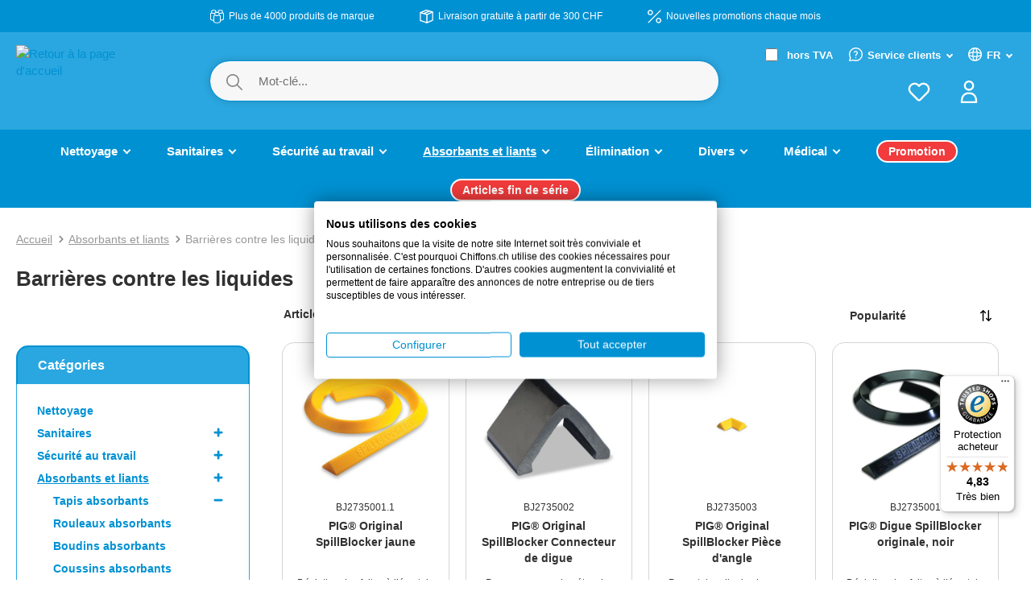

--- FILE ---
content_type: text/html; charset=UTF-8
request_url: https://www.chiffons.ch/absorbants-et-liants/barrieres-contre-les-liquides/
body_size: 35104
content:

<!DOCTYPE html>

<html lang="fr-CH"
      itemscope="itemscope"
      itemtype="https://schema.org/WebPage">

                            
    <head>
                                    
        
    
    
    
                                <meta charset="utf-8">
            
                            <meta name="viewport"
                      content="width=device-width, initial-scale=1, shrink-to-fit=no">
            
                
                    <meta name="author"
                      content="">
                <meta name="robots"
                      content="index,follow">
                <meta name="revisit-after"
                      content="15 days">
                <meta name="keywords"
                      content="">
                <meta name="description"
                      content="Le spécialiste d&#039;absorbants, liants et des barrières contre les liquides &amp;#8658; Grand choix &amp;#8658; Livraison rapide &amp;#8658; Conseil personnel ⇒ Boutique Chiffons.ch">
            

                                                <meta property="og:url"
                          content="https://www.chiffons.ch/absorbants-et-liants/barrieres-contre-les-liquides/">
                    <meta property="og:type"
                          content="website">
                    <meta property="og:site_name"
                          content="Putzlappen.ch">
                    <meta property="og:title"
                          content="Barrières contre les liquides et plus">
                    <meta property="og:description"
                          content="Le spécialiste d&#039;absorbants, liants et des barrières contre les liquides &amp;#8658; Grand choix &amp;#8658; Livraison rapide &amp;#8658; Conseil personnel ⇒ Boutique Chiffons.ch">
                    <meta property="og:image"
                          content="            https://www.chiffons.ch/bundles/putzlappentheme/assets/logo/logo_fr.png?1767800331
">

                    <meta name="twitter:card"
                          content="summary">
                    <meta name="twitter:site"
                          content="Putzlappen.ch">
                    <meta name="twitter:title"
                          content="Barrières contre les liquides et plus">
                    <meta name="twitter:description"
                          content="Le spécialiste d&#039;absorbants, liants et des barrières contre les liquides &amp;#8658; Grand choix &amp;#8658; Livraison rapide &amp;#8658; Conseil personnel ⇒ Boutique Chiffons.ch">
                    <meta name="twitter:image"
                          content="            https://www.chiffons.ch/bundles/putzlappentheme/assets/logo/logo_fr.png?1767800331
">
                            
                            <meta itemprop="copyrightHolder"
                      content="Putzlappen.ch">
                <meta itemprop="copyrightYear"
                      content="">
                <meta itemprop="isFamilyFriendly"
                      content="true">
                <meta itemprop="image"
                      content="            https://www.chiffons.ch/bundles/putzlappentheme/assets/logo/logo_fr.png?1767800331
">
            
                                            <meta name="theme-color"
                      content="#fff">
                            
                                                

        


                
    <link rel="apple-touch-icon" sizes="180x180" href="https://www.chiffons.ch/bundles/putzlappentheme/assets/favicon/fr/apple-touch-icon.png?1767800331">
    <link rel="icon" type="image/png" sizes="32x32" href="https://www.chiffons.ch/bundles/putzlappentheme/assets/favicon/fr/favicon-32x32.png?1767800331">
    <link rel="icon" type="image/png" sizes="16x16" href="https://www.chiffons.ch/bundles/putzlappentheme/assets/favicon/fr/favicon-16x16.png?1767800331">
    <link rel="manifest" href="https://www.chiffons.ch/bundles/putzlappentheme/assets/favicon/fr/site.webmanifest?1767800331" crossorigin="use-credentials">
    <link rel="mask-icon" href="https://www.chiffons.ch/bundles/putzlappentheme/assets/favicon/fr/safari-pinned-tab.svg?1767800331" color="#0091d3">
    <link rel="shortcut icon" href="https://www.chiffons.ch/bundles/putzlappentheme/assets/favicon/fr/favicon.ico?1767800331">
    <meta name="msapplication-TileColor" content="#0091d3">
    <meta name="msapplication-config" content="https://www.chiffons.ch/bundles/putzlappentheme/assets/favicon/fr/browserconfig.xml?1767800331">
    <meta name="theme-color" content="#ffffff">

        
                                    <link rel="canonical" href="https://www.chiffons.ch/absorbants-et-liants/barrieres-contre-les-liquides/">
                    
                    <title itemprop="name">Barrières contre les liquides et plus ⇒ Découvrir sur Chiffons.ch</title>
        
                                                                                        <link rel="stylesheet"
                      href="https://www.chiffons.ch/theme/753d360e8de611c44edaffd96cc6ee1e/css/all.css?1768406010">
                                    

            
        
        <style data-plugin="zenitPlatformNotificationBar">
                                                            .notification-bar-collapse-content .content-inner::before {
                    background-image: url("https://www.chiffons.ch/media/da/c3/40/1702314085/Putzlappen.ch-Betriebsferien-2024-Pop-Up.png?ts=1702314085");
                }
            
            

        </style>

    


                                                                                                                                                                                                                                            

            <link rel="stylesheet" href="https://cdnjs.cloudflare.com/ajax/libs/font-awesome/5.15.4/css/all.min.css" crossorigin="anonymous"/>
    
            <link rel="stylesheet" href="https://www.chiffons.ch/bundles/moorlfoundation/storefront/css/animate.css?1767800331">
    
    
            <style>
            :root {
                --moorl-advanced-search-width: 600px;
            }
        </style>
    
                        <script>
        window.features = {"V6_5_0_0":true,"v6.5.0.0":true,"V6_6_0_0":true,"v6.6.0.0":true,"V6_7_0_0":false,"v6.7.0.0":false,"DISABLE_VUE_COMPAT":false,"disable.vue.compat":false,"ACCESSIBILITY_TWEAKS":false,"accessibility.tweaks":false,"ADMIN_VITE":false,"admin.vite":false,"FEATURE_SWAGCMSEXTENSIONS_1":true,"feature.swagcmsextensions.1":true,"FEATURE_SWAGCMSEXTENSIONS_2":true,"feature.swagcmsextensions.2":true,"FEATURE_SWAGCMSEXTENSIONS_8":true,"feature.swagcmsextensions.8":true,"FEATURE_SWAGCMSEXTENSIONS_63":true,"feature.swagcmsextensions.63":true};
    </script>
        
                    
                            <script>
        dataLayer = window.dataLayer || [];
        // Clear the previous ecommerce object
        dataLayer.push({ ecommerce: null });
        // Push regular datalayer
        dataLayer.push({"pageTitle":"Barri\u00e8res contre les liquides et plus","pageSubCategory":"","pageCategoryID":"2e075011b7a2455a92fa5defe210a08f","pageSubCategoryID":"","pageCountryCode":"fr-CH","pageLanguageCode":"Fran\u00e7ais","pageVersion":1,"pageTestVariation":"1","pageValue":1,"pageAttributes":"1","pageCategory":"Navigation","visitorLoginState":"Logged Out","visitorType":"NOT LOGGED IN","visitorLifetimeValue":0,"visitorExistingCustomer":"No"});
                // Push new GA4 tags
        dataLayer.push({"event":"view_item_list","ecommerce":{"currency":"CHF","item_list_name":"Category","item_list_id":"2e075011b7a2455a92fa5defe210a08f","items":[{"item_name":"PIG\u00ae Original SpillBlocker jaune","item_id":"BJ2735001.1-KARTON","price":837.3,"item_brand":"New Pig BV","index":0,"quantity":1,"item_list_name":"Category","item_list_id":"2e075011b7a2455a92fa5defe210a08f","item_category":"Barri\u00e8res contre les liquides","item_variant":"Carton"},{"item_name":"PIG\u00ae Original SpillBlocker Connecteur de digue","item_id":"BJ2735002-KARTON","price":93.2,"item_brand":"New Pig BV","index":1,"quantity":1,"item_list_name":"Category","item_list_id":"2e075011b7a2455a92fa5defe210a08f","item_category":"Barri\u00e8res contre les liquides","item_variant":"Carton"},{"item_name":"PIG\u00ae Original SpillBlocker Pi\u00e8ce d'angle ","item_id":"BJ2735003-KARTON","price":81.9,"item_brand":"New Pig BV","index":2,"quantity":1,"item_list_name":"Category","item_list_id":"2e075011b7a2455a92fa5defe210a08f","item_category":"Barri\u00e8res contre les liquides","item_variant":"Carton"},{"item_name":"PIG\u00ae Digue SpillBlocker originale, noir","item_id":"BJ2735001-KARTON","price":837.3,"item_brand":"New Pig BV","index":3,"quantity":1,"item_list_name":"Category","item_list_id":"2e075011b7a2455a92fa5defe210a08f","item_category":"Barri\u00e8res contre les liquides","item_variant":"Carton"},{"item_name":"PIG\u00ae Oil-Only Voile d'huile","item_id":"BJ2739023-STUECK","price":216.1,"item_brand":"New Pig BV","index":4,"quantity":1,"item_list_name":"Category","item_list_id":"2e075011b7a2455a92fa5defe210a08f","item_category":"Barri\u00e8res contre les liquides","item_variant":"Pi\u00e8ce"}]}});
                            var google_tag_params = {"ecomm_pagetype":"category","ecomm_pcat":["Barri\u00e8res contre les liquides"],"ecomm_prodid":["BJ2735001.1-KARTON","BJ2735002-KARTON","BJ2735003-KARTON","BJ2735001-KARTON","BJ2739023-STUECK"]};
            dataLayer.push ({
                'event':'remarketingTriggered',
                'google_tag_params': window.google_tag_params
            });
            </script>
            
                        
                        <script>(function(w,d,s,l,i){w[l]=w[l]||[];w[l].push({'gtm.start':
                            new Date().getTime(),event:'gtm.js'});var f=d.getElementsByTagName(s)[0],
                        j=d.createElement(s),dl=l!='dataLayer'?'&l='+l:'';j.async=true;j.src=
                        'https://www.googletagmanager.com/gtm.js?id='+i+dl;f.parentNode.insertBefore(j,f);
                    })(window,document,'script','dataLayer','GTM-TQMK9DC');</script>
                        
                                          
                <script>
            window.dataLayer = window.dataLayer || [];
            function gtag() { dataLayer.push(arguments); }

            (() => {
                const analyticsStorageEnabled = document.cookie.split(';').some((item) => item.trim().includes('dtgsAllowGtmTracking=1'));
                const adsEnabled = document.cookie.split(';').some((item) => item.trim().includes('google-ads-enabled=1'));

                // Always set a default consent for consent mode v2
                gtag('consent', 'default', {
                    'ad_user_data': adsEnabled ? 'granted' : 'denied',
                    'ad_storage': adsEnabled ? 'granted' : 'denied',
                    'ad_personalization': adsEnabled ? 'granted' : 'denied',
                    'analytics_storage': analyticsStorageEnabled ? 'granted' : 'denied'
                });
            })();
        </script>
    

          <script>
      if (window.DooFinderScriptLoaded != true) {
        window.DooFinderScriptLoaded = true;

        let styleLink = document.createElement("link");
        styleLink.href = "https://www.chiffons.ch/bundles/doofinder/css/doofinder.css?1767800331";
        styleLink.rel = "stylesheet";
        document.head.appendChild(styleLink);

        let script = document.createElement("script");
        script.src = "https://eu1-config.doofinder.com/2.x/cfc03dca-f09a-48ca-89cd-67d326536fab.js";
        script.async = true;
        document.head.appendChild(script);

        let addToCartScript = document.createElement("script");
        addToCartScript.innerHTML = `
            class DoofinderAddToCartError extends Error {
    constructor(reason, status = "") {
      const message = "Error adding an item to the cart. Reason: " + reason + ". Status code: " + status;
      super(message);
      this.name = "DoofinderAddToCartError";
    }
  }

  document.addEventListener('doofinder.cart.add', async function(event) {
    const product = event.detail;
    const statusPromise = product.statusPromise;
    let isGroupLeader = product.grouping_id && product.grouping_id === product.item_id && product.group_leader;
    if(product.modifiable || isGroupLeader){
      //It's a configurable product, redirect to the product page to let the user configure the product
      statusPromise.reject(new DoofinderAddToCartError("It's a configurable product", 200));
      location.href = product.link;
      return;
    }

    const csrfTokenInput = document.querySelector('.product-info input[name="_csrf_token"]');

    let formData = new FormData();
    let productId = product.shopware_id;

    if (null !== csrfTokenInput && '' !== csrfTokenInput.value) {
      formData.append('_csrf_token', csrfTokenInput.value);
    }

    formData.append('redirectTo', 'frontend.cart.offcanvas');
    formData.append('lineItems[id][id]', productId);
    formData.append('lineItems[id][type]', 'product');
    formData.append('lineItems[id][referencedId]', productId);
    formData.append('lineItems[id][quantity]', 1);
    formData.append('lineItems[id][stackable]', 1);
    formData.append('lineItems[id][removable]', 1);

    let addItemUrl = '/checkout/line-item/add';

    instances = window.PluginManager.getPluginInstances("OffCanvasCart")
    if (instances.length > 0 && instances.some(i => typeof i.openOffCanvas === 'function')) {
      instances.forEach(i => typeof i.openOffCanvas === 'function' && i.openOffCanvas(addItemUrl, formData, () => {
        statusPromise.resolve("The item has been successfully added to the cart.");
      }))
    } else {
      let accessKey = 'SWSCMEHHVXZTT2PCDU9BVNVRNG';

      let headers = {
        'Accept': 'application/json',
        'Content-Type': 'application/json',
        'sw-access-key': accessKey,
      };
      let contextResult = await fetch("/store-api/context",
        {
          method: "GET",
          headers: headers
        }
      ).catch(error =>
        statusPromise.reject(new DoofinderAddToCartError("Couldn't fetch context", 200))
      );
      let context = await contextResult.json();
      let token = context.token;

      headers = {
        'sw-access-key': accessKey,
        'sw-context-token': token
      };
      let cartResult = await fetch(addItemUrl,
        {
          method: "POST",
          headers: headers,
          body: formData
        }
      ).catch(error =>
        statusPromise.reject(new DoofinderAddToCartError("Couldn't add line item to cart", 200))
      );
      let cart = await cartResult.json();
      statusPromise.resolve("The item has been successfully added to the cart.");
    }
  });


        `;
        document.head.appendChild(addToCartScript);

        let currency = 'CHF';
        (function(w, k) {w[k] = window[k] || function () { (window[k].q = window[k].q || []).push(arguments) }})(window, "doofinderApp");
        if (currency !== '') {
          doofinderApp("config", "currency", currency);
        }
      }
    </script>
  

    <!-- Shopware Analytics -->
    <script>
        window.shopwareAnalytics = {
            trackingId: '',
            merchantConsent: true,
            debug: false,
            storefrontController: 'Navigation',
            storefrontAction: 'index',
            storefrontRoute: 'frontend.navigation.page',
            storefrontCmsPageType:  'product_list' ,
        };
    </script>
    <!-- End Shopware Analytics -->
        

                
            <script>
            var gRecaptchaLoadCallback = function() {
                grecaptcha.render('gRecaptcha', {
                    sitekey : '6LdD6rkiAAAAAAJoXglP0UdEyK5S8Yfy90UX5WKc',
                    size: 'invisible',
                    badge: 'bottomleft'
                });
            };
            window.gbmedFormsOptions = {
                                sitekey: '6LdD6rkiAAAAAAJoXglP0UdEyK5S8Yfy90UX5WKc',
                                interval: 1,
                                forms: [],
                modalForms: [],
                                hl: 'fr',
                                hideBadge: true,
                hideBadgeText: '<small>Ce formulaire est protégé par Google reCAPTCHA et les <a href="https://policies.google.com/privacy" target="_blank" rel="noreferrer noopener">règles de confidentialité</a> et les <a href="https://policies.google.com/terms" target="_blank" rel="noreferrer noopener">conditions d'utilisation</a> de Google s'appliquent.</small>',
                isEnterprise: false,
            };
        </script>
        



        
    
                            
            <script type="text/javascript"
                                src='https://www.google.com/recaptcha/api.js?render=6LdD6rkiAAAAAAJoXglP0UdEyK5S8Yfy90UX5WKc'
                defer></script>
        <script>
                                        window.googleReCaptchaV3Active = true;
                    </script>
            
                
        
                                            <script>
                window.activeNavigationId = '2e075011b7a2455a92fa5defe210a08f';
                window.router = {
                    'frontend.cart.offcanvas': '/checkout/offcanvas',
                    'frontend.cookie.offcanvas': '/cookie/offcanvas',
                    'frontend.checkout.finish.page': '/checkout/finish',
                    'frontend.checkout.info': '/widgets/checkout/info',
                    'frontend.menu.offcanvas': '/widgets/menu/offcanvas',
                    'frontend.cms.page': '/widgets/cms',
                    'frontend.cms.navigation.page': '/widgets/cms/navigation',
                    'frontend.account.addressbook': '/widgets/account/address-book',
                    'frontend.country.country-data': '/country/country-state-data',
                    'frontend.app-system.generate-token': '/app-system/Placeholder/generate-token',
                    };
                window.salesChannelId = 'bc4d255a185d4d8ebdaf36d01f282939';
            </script>
        

        
    <script>
        window.router['widgets.swag.cmsExtensions.quickview'] = '/swag/cms-extensions/quickview';
        window.router['widgets.swag.cmsExtensions.quickview.variant'] = '/swag/cms-extensions/quickview/variant';
    </script>


    <script>
                        window.config = {};
        window.csrfToken = {};
        window.smComparedProducts = [];
        window.config.maxCompareListNumber = 5;
        window.config.maximumNumberCompareProductsText = 'Vous ne pouvez sélectionner que 5 produits à comparer.';
        window.router['frontend.compare.offcanvas'] = '/compare/offcanvas';
        window.router['frontend.compare.content'] = '/compare/content';
        window.router['frontend.compare.get-compared-products'] = '/compare/compared-products';
        window.router['frontend.compare.post-compared-product'] = '/compare/compared-products';
        window.router['frontend.compare.delete-compared-product'] = '/compare/compared-products';
        window.router['frontend.compare.delete-all-compared-products'] = '/compare/all-compared-products';
    </script>


    <script>
        window.router['frontend.shopware_analytics.customer.data'] = '/storefront/script/shopware-analytics-customer'
    </script>

                                <script>
                
                window.breakpoints = {"xs":0,"sm":576,"md":768,"lg":992,"xl":1200,"xxl":1400};
            </script>
        
        
                            <script src="https://www.chiffons.ch/bundles/gbmedquantitiyselect/jquery-3.5.1.slim.min.js?1767800331"></script>
        <script src="https://www.chiffons.ch/bundles/gbmedquantitiyselect/vendor/select2/select2.js?1767800331"></script>
        <script src="https://www.chiffons.ch/bundles/gbmedquantitiyselect/jquery.gbmedQuantitiySelect.js?1767800331"></script>
    
                            <script>
                window.themeAssetsPublicPath = 'https://www.chiffons.ch/theme/8d2373bc4f90470c9188ea19bbcddd76/assets/';
            </script>
        
            
    <script>
                    window.maxiaTaxSwitch = {"pluginEnabled":true,"preselectAccountType":false,"showPopup":false,"popupTestMode":0,"popupProductPagesOnly":0,"isNet":true,"showOverlay":1,"cookieRequired":true,"cookieExpirationDays":30,"updateSettingUrl":"\/maxia-tax-switch","urlParameterName":"net","urlParameterHideModal":1};
                </script>
                                                    <script>
                        window.themeJsPublicPath = 'https://www.chiffons.ch/theme/753d360e8de611c44edaffd96cc6ee1e/js/';
                    </script>
                                            <script type="text/javascript" src="https://www.chiffons.ch/theme/753d360e8de611c44edaffd96cc6ee1e/js/storefront/storefront.js?1768406010" defer></script>
                                            <script type="text/javascript" src="https://www.chiffons.ch/theme/753d360e8de611c44edaffd96cc6ee1e/js/zenit-platform-notification-bar/zenit-platform-notification-bar.js?1768406010" defer></script>
                                            <script type="text/javascript" src="https://www.chiffons.ch/theme/753d360e8de611c44edaffd96cc6ee1e/js/dreisc-cms-pro/dreisc-cms-pro.js?1768406010" defer></script>
                                            <script type="text/javascript" src="https://www.chiffons.ch/theme/753d360e8de611c44edaffd96cc6ee1e/js/gbmed-form/gbmed-form.js?1768406010" defer></script>
                                            <script type="text/javascript" src="https://www.chiffons.ch/theme/753d360e8de611c44edaffd96cc6ee1e/js/dtgs-google-tag-manager-sw6/dtgs-google-tag-manager-sw6.js?1768406010" defer></script>
                                            <script type="text/javascript" src="https://www.chiffons.ch/theme/753d360e8de611c44edaffd96cc6ee1e/js/agiqon-init-voice-search/agiqon-init-voice-search.js?1768406010" defer></script>
                                            <script type="text/javascript" src="https://www.chiffons.ch/theme/753d360e8de611c44edaffd96cc6ee1e/js/agiqon-product-count-listing/agiqon-product-count-listing.js?1768406010" defer></script>
                                            <script type="text/javascript" src="https://www.chiffons.ch/theme/753d360e8de611c44edaffd96cc6ee1e/js/moorl-foundation/moorl-foundation.js?1768406010" defer></script>
                                            <script type="text/javascript" src="https://www.chiffons.ch/theme/753d360e8de611c44edaffd96cc6ee1e/js/swag-cms-extensions/swag-cms-extensions.js?1768406010" defer></script>
                                            <script type="text/javascript" src="https://www.chiffons.ch/theme/753d360e8de611c44edaffd96cc6ee1e/js/agiqon-cms-slider/agiqon-cms-slider.js?1768406010" defer></script>
                                            <script type="text/javascript" src="https://www.chiffons.ch/theme/753d360e8de611c44edaffd96cc6ee1e/js/mart1-mw-faq/mart1-mw-faq.js?1768406010" defer></script>
                                            <script type="text/javascript" src="https://www.chiffons.ch/theme/753d360e8de611c44edaffd96cc6ee1e/js/tanmar-ng-product-reviews/tanmar-ng-product-reviews.js?1768406010" defer></script>
                                            <script type="text/javascript" src="https://www.chiffons.ch/theme/753d360e8de611c44edaffd96cc6ee1e/js/maxia-tax-switch6/maxia-tax-switch6.js?1768406010" defer></script>
                                            <script type="text/javascript" src="https://www.chiffons.ch/theme/753d360e8de611c44edaffd96cc6ee1e/js/cwb-wallee-payment6/cwb-wallee-payment6.js?1768406010" defer></script>
                                            <script type="text/javascript" src="https://www.chiffons.ch/theme/753d360e8de611c44edaffd96cc6ee1e/js/gbmed-quantitiy-select/gbmed-quantitiy-select.js?1768406010" defer></script>
                                            <script type="text/javascript" src="https://www.chiffons.ch/theme/753d360e8de611c44edaffd96cc6ee1e/js/h1web-blog/h1web-blog.js?1768406010" defer></script>
                                            <script type="text/javascript" src="https://www.chiffons.ch/theme/753d360e8de611c44edaffd96cc6ee1e/js/moorl-forms/moorl-forms.js?1768406010" defer></script>
                                            <script type="text/javascript" src="https://www.chiffons.ch/theme/753d360e8de611c44edaffd96cc6ee1e/js/cogi-cms-video-fullscreen/cogi-cms-video-fullscreen.js?1768406010" defer></script>
                                            <script type="text/javascript" src="https://www.chiffons.ch/theme/753d360e8de611c44edaffd96cc6ee1e/js/topdata-category-filter-s-w6/topdata-category-filter-s-w6.js?1768406010" defer></script>
                                            <script type="text/javascript" src="https://www.chiffons.ch/theme/753d360e8de611c44edaffd96cc6ee1e/js/coe-wishlist-sw6/coe-wishlist-sw6.js?1768406010" defer></script>
                                            <script type="text/javascript" src="https://www.chiffons.ch/theme/753d360e8de611c44edaffd96cc6ee1e/js/shopm-product-comparison/shopm-product-comparison.js?1768406010" defer></script>
                                            <script type="text/javascript" src="https://www.chiffons.ch/theme/753d360e8de611c44edaffd96cc6ee1e/js/doo-finder/doo-finder.js?1768406010" defer></script>
                                            <script type="text/javascript" src="https://www.chiffons.ch/theme/753d360e8de611c44edaffd96cc6ee1e/js/swag-analytics/swag-analytics.js?1768406010" defer></script>
                                                        
    </head>

    <body class="is-ctl-navigation is-act-index">

                                
        
                
                
    
            
                        
                
                
            
    
                            <noscript class="noscript-main">
                
    <div role="alert"
                  class="alert alert-info alert-has-icon">
                                                                                            
                                                                                                                    <span class="icon icon-info">
                        <svg xmlns="http://www.w3.org/2000/svg" xmlns:xlink="http://www.w3.org/1999/xlink" width="24" height="24" viewBox="0 0 24 24"><defs><path d="M12 7c.5523 0 1 .4477 1 1s-.4477 1-1 1-1-.4477-1-1 .4477-1 1-1zm1 9c0 .5523-.4477 1-1 1s-1-.4477-1-1v-5c0-.5523.4477-1 1-1s1 .4477 1 1v5zm11-4c0 6.6274-5.3726 12-12 12S0 18.6274 0 12 5.3726 0 12 0s12 5.3726 12 12zM12 2C6.4772 2 2 6.4772 2 12s4.4772 10 10 10 10-4.4772 10-10S17.5228 2 12 2z" id="icons-default-info" /></defs><use xlink:href="#icons-default-info" fill="#758CA3" fill-rule="evenodd" /></svg>
        </span>
    
    
                                                    
                    <div class="alert-content-container">
                                                    
                                                        <div class="alert-content">                                                    Afin que vous profitiez pleinement de notre boutique en ligne, nous vous recommandons d'activer Javascript dans votre navigateur.
                                                                </div>                
                                                                </div>
            </div>
            </noscript>
        
    
    <!-- Google Tag Manager Noscript -->
            <noscript class="noscript-gtm">
            <iframe src="https://www.googletagmanager.com/ns.html?id=GTM-TQMK9DC"
                    height="0"
                    width="0"
                    style="display:none;visibility:hidden">
            </iframe>
        </noscript>
        <!-- End Google Tag Manager Noscript -->

                        
            <header class="header-main">
                                    <div class="container">
                                        <div class="top-bar d-flex justify-content-center">
                    <div class="top-bar-item d-inline-flex text-link-icon-left text-link-icon-left-sm">
                
                                                                                                                    <span class="icon icon-products">
                        <svg version="1.1"  xmlns="http://www.w3.org/2000/svg" xmlns:xlink="http://www.w3.org/1999/xlink" x="0px" y="0px"
	 viewBox="0 0 18.3 18" style="enable-background:new 0 0 18.3 18;" xml:space="preserve">
	<defs>
<path id="plp-products" d="M18.3,12.4c0-2.4,0-4.8,0-7.1c0,0,0,0,0,0c0,0,0,0,0,0c-0.1-0.5-0.4-0.9-0.7-1.2c-0.1-0.1-0.7-0.3-0.7-0.3
	c0-0.1,0-0.2,0-0.3c-0.2-0.6,0-1.4,0-2c0-0.1-0.1-0.2-0.2-0.2c0.4,0-0.6-0.8-0.8-0.8C15.1,0.1,14.2,0,13.4,0c-0.7,0-1.5,0.1-2.2,0.5
	C11,0.5,10,1.3,10.4,1.3c-0.1,0-0.2,0.1-0.2,0.2c0,0.5,0,1,0,1.5C9.4,2.9,8.7,2.9,8,3c0-0.5,0-1,0-1.5c0-0.1-0.1-0.2-0.2-0.2
	c0.4,0-0.6-0.8-0.8-0.8C6.2,0.1,5.3,0,4.5,0.1C3.7,0.1,3,0.2,2.3,0.5C2.1,0.6,1.1,1.4,1.5,1.4c-0.1,0-0.2,0.1-0.2,0.2
	c0,0.5,0,0.9,0,1.4c0,0.2-0.1,0.6,0,0.9C1,4,0.6,4.2,0.4,4.5C0.3,4.6-0.1,5.2,0.2,5.2C0.1,5.2,0,5.3,0,5.4c0,2.4,0,4.8,0,7.1
	c0,0.1,0.1,0.2,0.2,0.2c-0.3,0,0.1,0.5,0.2,0.6C0.6,13.6,1,13.8,1.3,14c0.9,0.5,1.9,0.6,2.9,0.7c0,0.4,0,0.7,0,1.1
	c0,0.1,0.1,0.2,0.2,0.2c-0.3,0,0.1,0.5,0.3,0.7C5,17,5.4,17.2,5.8,17.4C6.8,17.9,8,18,9.1,18c1.1,0,2.3-0.2,3.3-0.6
	c0.4-0.2,0.8-0.4,1.1-0.7c0.1-0.1,0.6-0.8,0.3-0.8c0.1,0,0.2-0.1,0.2-0.2c0-0.4,0-0.8,0-1.2c1-0.1,2.1-0.2,3-0.7
	c0.3-0.2,0.7-0.4,0.9-0.7c0.1-0.1,0.5-0.6,0.2-0.6C18.2,12.6,18.3,12.5,18.3,12.4z M14,8.4c0-0.9-0.8-1.4-1.5-1.7c0-0.5,0-1,0-1.4
	c0.6,0.1,1.3,0.1,1.9,0c0.4-0.1,0.7-0.1,1.1-0.3c0.1-0.1,0.3-0.1,0.4-0.2c0.3-0.1,0.4-0.2,0.6,0c0.3,0.1,0.6,0.3,0.6,0.6
	c0,0.2,0,0.4,0,0.6c0,1.6,0,3.2,0,4.8c0,0.5,0,0.9,0,1.4c-0.1,0.4-0.7,0.6-1,0.7c-0.7,0.3-1.4,0.4-2.2,0.4c0-1.1,0-2.3,0-3.4
	C14,9.5,14,9,14,8.4z M4.3,8.3c0,0-0.1,0.1-0.1,0.1c0,1.7,0,3.4,0,5.1c-0.7,0-1.4-0.2-2-0.4c-0.3-0.1-0.8-0.3-1-0.7
	c-0.2-0.3,0-0.8,0-1.2c0-1.6,0-3.3,0-4.9c0-0.2,0-0.4,0-0.6c0-0.5,0.4-0.7,0.9-0.9c1.1,0.6,2.3,0.7,3.6,0.5c0,0.3,0,0.6,0,0.9
	c0,0.2,0,0.5,0,0.7C5,7.1,4.4,7.6,4.3,8.3z M4.6,1.2c0.8-0.1,1.5,0.1,2.1,0.5c0,0.1,0,0.2,0,0.3c0,0.2,0,0.4,0,0.6
	c0,0.2,0,0.5,0,0.7C6.4,3.5,6,3.7,5.7,4.1C5.5,4.2,5.2,4.2,4.9,4.2c-0.3,0-0.6,0-0.9,0C3.5,4.1,3,3.9,2.5,3.6c0-0.1,0-0.2,0-0.2
	c0-0.3,0-0.5,0-0.8c0-0.2,0-0.5,0-0.7c0-0.1,0-0.1,0-0.2C3.1,1.3,3.9,1.1,4.6,1.2z M9,4.1c0.8-0.1,1.6,0.1,2.2,0.6
	c0,0.1,0,0.3,0,0.4c0,0.2,0,0.4,0,0.6c0,0.3,0,0.7,0,1c-0.3,0.2-0.6,0.4-1,0.5C9.9,7.3,9.5,7.3,9.1,7.2c-0.4,0-0.8,0-1.2-0.1
	C7.5,7,7.1,6.9,6.8,6.7c0-0.1,0-0.2,0-0.2c0-0.3,0-0.5,0-0.8c0-0.3,0-0.5,0-0.8c0-0.1,0-0.2,0-0.2C7.5,4.2,8.3,4,9,4.1z M6.8,6.7
	C6.8,6.7,6.8,6.7,6.8,6.7c0,0,0,0.1,0,0.1c0,0,0,0,0,0C6.7,6.8,6.7,6.8,6.8,6.7z M5.4,14.8c0-0.5,0-1,0-1.5c0-1.1,0-2.3,0-3.4
	c0-0.4,0-0.7,0-1.1c0-0.1,0-0.2,0-0.3C5.5,8.1,6,7.9,6.3,7.8c1.7,0.9,3.8,0.9,5.5-0.1c0.4,0.2,0.9,0.4,1,0.8c0,0.2,0,0.4,0,0.6
	c0,0.8,0,1.6,0,2.5c0,1.4,0,2.7,0,4.1c0,0,0,0,0,0.1c-0.1,0.4-0.8,0.7-1.2,0.8c-0.9,0.3-1.9,0.4-2.9,0.4c-0.9,0-1.8-0.2-2.6-0.6
	c-0.3-0.2-0.7-0.4-0.7-0.7C5.4,15.3,5.4,15.1,5.4,14.8z M13.5,1.2c0.4,0,0.8,0,1.2,0.1c0.4,0.1,0.7,0.2,1,0.4c0,0.1,0,0.2,0,0.3
	c0,0.2,0,0.4,0,0.6c0,0.3,0,0.6,0,0.9c0,0,0,0.1,0,0.1c-0.5,0.3-1,0.5-1.5,0.6c-0.3,0-0.6,0-0.9,0c-0.3,0-0.6,0-0.9-0.1
	c-0.2-0.4-0.6-0.6-1-0.7c0-0.5,0-1.1,0-1.6C12.1,1.3,12.8,1.2,13.5,1.2z"/>
	</defs>
	<use xlink:href="#plp-products" fill="#758CA3" fill-rule="evenodd"/>
</svg>

        </span>
    
    
            <span>Plus de 4000 produits de marque</span>
        </div>
                <div class="top-bar-item d-none d-sm-inline-flex text-link-icon-left text-link-icon-left-sm">
                
                                                                                                                    <span class="icon icon-package">
                        
<svg xmlns="http://www.w3.org/2000/svg" xmlns:xlink="http://www.w3.org/1999/xlink" viewBox="0 0 239.17 243.85">
    <defs>
        <path id="plp-package-icon" d="M6.73,202.75l116.46,40.26s.08,.02,.12,.04c.15,.05,.29,.09,.44,.13,.15,.04,.3,.08,.45,.12,.14,.03,.28,.06,.42,.09,.18,.03,.36,.06,.55,.08,.12,.02,.23,.03,.35,.04,.31,.03,.62,.05,.93,.05,.35,0,.7-.02,1.04-.05,.02,0,.03,0,.05,0,.33-.04,.66-.09,.98-.16,.03,0,.07-.02,.1-.03,.3-.07,.6-.15,.9-.24,.06-.02,.12-.05,.19-.07,.26-.09,.52-.19,.77-.3,.02,0,.05-.02,.07-.03l102.71-45.99c3.6-1.61,5.91-5.19,5.91-9.13V41c0-4.48-2.98-8.42-7.3-9.63L120.05,0c-2.13-.6-4.39-.47-6.44,.35L6.27,43.56c-3.79,1.52-6.27,5.2-6.27,9.28V193.29c0,4.26,2.7,8.06,6.73,9.45ZM20,66.05l46.01,13.32h0l50.44,14.61v125.54L20,186.17V66.05Zm181.06-22.55l-75.26,32.36-26.87-7.78,76.27-31.84,25.85,7.25Zm-64.6,174.62V93.05l82.71-35.57v123.6l-82.71,37.04ZM117.92,20.18l26.23,7.36-75.88,31.67-27.52-7.97L117.92,20.18Z"/>
    </defs>
    <use xlink:href="#plp-package-icon" fill="#758CA3" fill-rule="evenodd" />
</svg>


        </span>
    
    
            <span>Livraison gratuite à partir de 300 CHF</span>
        </div>
                    <div class="top-bar-item d-none d-lg-inline-flex text-link-icon-left text-link-icon-left-sm">
                
                                                                                                                    <span class="icon icon-prozent">
                        
<svg xmlns="http://www.w3.org/2000/svg" xmlns:xlink="http://www.w3.org/1999/xlink" viewBox="0 0 244.87 238.57">
	<defs>
		<g id="plp-prozent-icon">
			<path d="M221.19,6.39L9.54,218.03c-3.91,3.91-3.91,10.24,0,14.14,1.95,1.95,4.51,2.93,7.07,2.93s5.12-.98,7.07-2.93L235.33,20.53c3.91-3.91,3.91-10.24,0-14.14s-10.24-3.91-14.14,0Z"/>
			<path d="M48.28,0C21.66,0,0,21.66,0,48.28s21.66,48.28,48.28,48.28,48.28-21.66,48.28-48.28S74.9,0,48.28,0Zm0,76.56c-15.59,0-28.28-12.69-28.28-28.28s12.69-28.28,28.28-28.28,28.28,12.69,28.28,28.28-12.69,28.28-28.28,28.28Z"/>
			<path d="M196.59,142.01c-26.62,0-48.28,21.66-48.28,48.28s21.66,48.28,48.28,48.28,48.28-21.66,48.28-48.28-21.66-48.28-48.28-48.28Zm0,76.56c-15.59,0-28.28-12.69-28.28-28.28s12.69-28.28,28.28-28.28,28.28,12.69,28.28,28.28-12.69,28.28-28.28,28.28Z"/>
		</g>
	</defs>
	<use xlink:href="#plp-prozent-icon" fill="#758CA3"/>
</svg>


        </span>
    
    
            <span>Nouvelles promotions chaque mois</span>
        </div>
    
    </div>
    
        <div class="header-row">
        <div class="container">
            <div class="row align-items-center justify-content-between">
                    <div class="col-4 col-sm-3 col-lg-auto header-logo-col">
            <div class="header-logo-main">
                      <a class="header-logo-main-link"
               href="/"
               title="Retour à la page d&#039;accueil">
                    <picture class="header-logo-picture">
        <img src="https://www.chiffons.ch/bundles/putzlappentheme/assets/logo/logo_fr.svg?1767800331"
             alt="Retour à la page d&#039;accueil"
             class="img-fluid header-logo-main-img">
    </picture>
            </a>
        

          <script>
      if (window.DooFinderScriptLoaded != true) {
        window.DooFinderScriptLoaded = true;

        let styleLink = document.createElement("link");
        styleLink.href = "https://www.chiffons.ch/bundles/doofinder/css/doofinder.css?1767800331";
        styleLink.rel = "stylesheet";
        document.head.appendChild(styleLink);

        let script = document.createElement("script");
        script.src = "https://eu1-config.doofinder.com/2.x/cfc03dca-f09a-48ca-89cd-67d326536fab.js";
        script.async = true;
        document.head.appendChild(script);

        let addToCartScript = document.createElement("script");
        addToCartScript.innerHTML = `
            class DoofinderAddToCartError extends Error {
    constructor(reason, status = "") {
      const message = "Error adding an item to the cart. Reason: " + reason + ". Status code: " + status;
      super(message);
      this.name = "DoofinderAddToCartError";
    }
  }

  document.addEventListener('doofinder.cart.add', async function(event) {
    const product = event.detail;
    const statusPromise = product.statusPromise;
    let isGroupLeader = product.grouping_id && product.grouping_id === product.item_id && product.group_leader;
    if(product.modifiable || isGroupLeader){
      //It's a configurable product, redirect to the product page to let the user configure the product
      statusPromise.reject(new DoofinderAddToCartError("It's a configurable product", 200));
      location.href = product.link;
      return;
    }

    const csrfTokenInput = document.querySelector('.product-info input[name="_csrf_token"]');

    let formData = new FormData();
    let productId = product.shopware_id;

    if (null !== csrfTokenInput && '' !== csrfTokenInput.value) {
      formData.append('_csrf_token', csrfTokenInput.value);
    }

    formData.append('redirectTo', 'frontend.cart.offcanvas');
    formData.append('lineItems[id][id]', productId);
    formData.append('lineItems[id][type]', 'product');
    formData.append('lineItems[id][referencedId]', productId);
    formData.append('lineItems[id][quantity]', 1);
    formData.append('lineItems[id][stackable]', 1);
    formData.append('lineItems[id][removable]', 1);

    let addItemUrl = '/checkout/line-item/add';

    instances = window.PluginManager.getPluginInstances("OffCanvasCart")
    if (instances.length > 0 && instances.some(i => typeof i.openOffCanvas === 'function')) {
      instances.forEach(i => typeof i.openOffCanvas === 'function' && i.openOffCanvas(addItemUrl, formData, () => {
        statusPromise.resolve("The item has been successfully added to the cart.");
      }))
    } else {
      let accessKey = 'SWSCMEHHVXZTT2PCDU9BVNVRNG';

      let headers = {
        'Accept': 'application/json',
        'Content-Type': 'application/json',
        'sw-access-key': accessKey,
      };
      let contextResult = await fetch("/store-api/context",
        {
          method: "GET",
          headers: headers
        }
      ).catch(error =>
        statusPromise.reject(new DoofinderAddToCartError("Couldn't fetch context", 200))
      );
      let context = await contextResult.json();
      let token = context.token;

      headers = {
        'sw-access-key': accessKey,
        'sw-context-token': token
      };
      let cartResult = await fetch(addItemUrl,
        {
          method: "POST",
          headers: headers,
          body: formData
        }
      ).catch(error =>
        statusPromise.reject(new DoofinderAddToCartError("Couldn't add line item to cart", 200))
      );
      let cart = await cartResult.json();
      statusPromise.resolve("The item has been successfully added to the cart.");
    }
  });


        `;
        document.head.appendChild(addToCartScript);

        let currency = 'CHF';
        (function(w, k) {w[k] = window[k] || function () { (window[k].q = window[k].q || []).push(arguments) }})(window, "doofinderApp");
        if (currency !== '') {
          doofinderApp("config", "currency", currency);
        }
      }
    </script>
      </div>
    </div>

                    <div class="col-12 order-2 col-lg order-lg-1 header-search-col align-items-center">
        <div class="row">
            <div class="col">
                
      <div class="collapse"
         id="searchCollapse">
        <div class="header-search">
                <form action="/search"
          method="get"
          data-search-widget-options='{&quot;searchWidgetMinChars&quot;:2}'
          data-url="/suggest?search="
          class="header-search-form">
            <div class="input-group">
                                        <button type="submit"
                                        class="btn header-search-btn"
                                        aria-label="Rechercher">
                                    <span class="header-search-icon">
                                                        
                                                                                                                    <span class="icon icon-search">
                        
<svg xmlns="http://www.w3.org/2000/svg" xmlns:xlink="http://www.w3.org/1999/xlink" viewBox="0 0 244.64 245.15">
	<defs>
		<path id="plp-search-icon" d="M166.6,28.8C128.54-9.26,66.61-9.27,28.55,28.8c-38.06,38.06-38.06,99.99,0,138.06,18.44,18.44,42.95,28.59,69.03,28.59,22.71,0,44.24-7.71,61.6-21.88l68.4,68.4c1.95,1.95,4.51,2.93,7.07,2.93s5.12-.98,7.07-2.93c3.91-3.91,3.91-10.24,0-14.14l-68.4-68.4c31.2-38.31,28.96-94.95-6.71-130.62ZM97.57,175.44c-20.73,0-40.22-8.07-54.88-22.73-30.26-30.26-30.26-79.51,0-109.77,15.13-15.13,35.01-22.7,54.88-22.7s39.75,7.57,54.88,22.7c30.26,30.26,30.26,79.51,0,109.77-14.66,14.66-34.15,22.73-54.88,22.73Z"/>
	</defs>
	<use xlink:href="#plp-search-icon" fill="#758CA3"/>
</svg>


        </span>
    
    
                                    </span>
                                </button>
                            
            <input type="search"
           name="search"
           class="form-control header-search-input"
           autocomplete="off"
           autocapitalize="off"
           placeholder="Mot-clé..."
           aria-label="Mot-clé..."
           value=""
    >

    </div>

    </form>
        </div>
    </div>


          <script>
      if (window.DooFinderScriptLoaded != true) {
        window.DooFinderScriptLoaded = true;

        let styleLink = document.createElement("link");
        styleLink.href = "https://www.chiffons.ch/bundles/doofinder/css/doofinder.css?1767800331";
        styleLink.rel = "stylesheet";
        document.head.appendChild(styleLink);

        let script = document.createElement("script");
        script.src = "https://eu1-config.doofinder.com/2.x/cfc03dca-f09a-48ca-89cd-67d326536fab.js";
        script.async = true;
        document.head.appendChild(script);

        let addToCartScript = document.createElement("script");
        addToCartScript.innerHTML = `
            class DoofinderAddToCartError extends Error {
    constructor(reason, status = "") {
      const message = "Error adding an item to the cart. Reason: " + reason + ". Status code: " + status;
      super(message);
      this.name = "DoofinderAddToCartError";
    }
  }

  document.addEventListener('doofinder.cart.add', async function(event) {
    const product = event.detail;
    const statusPromise = product.statusPromise;
    let isGroupLeader = product.grouping_id && product.grouping_id === product.item_id && product.group_leader;
    if(product.modifiable || isGroupLeader){
      //It's a configurable product, redirect to the product page to let the user configure the product
      statusPromise.reject(new DoofinderAddToCartError("It's a configurable product", 200));
      location.href = product.link;
      return;
    }

    const csrfTokenInput = document.querySelector('.product-info input[name="_csrf_token"]');

    let formData = new FormData();
    let productId = product.shopware_id;

    if (null !== csrfTokenInput && '' !== csrfTokenInput.value) {
      formData.append('_csrf_token', csrfTokenInput.value);
    }

    formData.append('redirectTo', 'frontend.cart.offcanvas');
    formData.append('lineItems[id][id]', productId);
    formData.append('lineItems[id][type]', 'product');
    formData.append('lineItems[id][referencedId]', productId);
    formData.append('lineItems[id][quantity]', 1);
    formData.append('lineItems[id][stackable]', 1);
    formData.append('lineItems[id][removable]', 1);

    let addItemUrl = '/checkout/line-item/add';

    instances = window.PluginManager.getPluginInstances("OffCanvasCart")
    if (instances.length > 0 && instances.some(i => typeof i.openOffCanvas === 'function')) {
      instances.forEach(i => typeof i.openOffCanvas === 'function' && i.openOffCanvas(addItemUrl, formData, () => {
        statusPromise.resolve("The item has been successfully added to the cart.");
      }))
    } else {
      let accessKey = 'SWSCMEHHVXZTT2PCDU9BVNVRNG';

      let headers = {
        'Accept': 'application/json',
        'Content-Type': 'application/json',
        'sw-access-key': accessKey,
      };
      let contextResult = await fetch("/store-api/context",
        {
          method: "GET",
          headers: headers
        }
      ).catch(error =>
        statusPromise.reject(new DoofinderAddToCartError("Couldn't fetch context", 200))
      );
      let context = await contextResult.json();
      let token = context.token;

      headers = {
        'sw-access-key': accessKey,
        'sw-context-token': token
      };
      let cartResult = await fetch(addItemUrl,
        {
          method: "POST",
          headers: headers,
          body: formData
        }
      ).catch(error =>
        statusPromise.reject(new DoofinderAddToCartError("Couldn't add line item to cart", 200))
      );
      let cart = await cartResult.json();
      statusPromise.resolve("The item has been successfully added to the cart.");
    }
  });


        `;
        document.head.appendChild(addToCartScript);

        let currency = 'CHF';
        (function(w, k) {w[k] = window[k] || function () { (window[k].q = window[k].q || []).push(arguments) }})(window, "doofinderApp");
        if (currency !== '') {
          doofinderApp("config", "currency", currency);
        }
      }
    </script>
              </div>
        </div>
    </div>

                    <div class="col-8 col-sm-9 col-md-auto order-1 order-lg-2 header-actions-col">
        <div class="row g-0 d-none d-md-flex">
                <div class="col-12">
        <nav class="top-bar-nav">
            
                                
                
                
            <div class="maxia-tax-switch maxia-tax-switch-checkbox"
             id="maxiaTaxSwitchTopBar">
                            <div class="form-check form-switch">
                    <input type="checkbox"
                           class="form-check-input"
                           autocomplete="off"
                           role="switch"
                           id="maxiaTaxSwitchTopBarInput"
                                               >
                        <label class="form-check-label" for="maxiaTaxSwitchTopBarInput">
                                    hors TVA
                        </label>
                </div>

                                    <form class="maxia-tax-switch-form"
                          action="/maxia-tax-switch"
                          method="post">
                        <input type="hidden" name="net" value="0">
                        <button class="maxia-tax-switch-link is-input-overlay" type="submit">
                                                            incl. TVA
                                                    </button>
                    </form>
                                    </div>
                    
                            <div class="link-menu dropdown">
                    <button class="btn dropdown-toggle top-bar-nav-btn"
                            type="button"
                            id="linkDropdown"
                            data-bs-toggle="dropdown"
                            aria-haspopup="true"
                            aria-expanded="false">
                        <span class="top-bar-nav-text d-inline-flex text-link-icon-left text-link-icon-left-sm">
                                
                                                                                                                    <span class="icon icon-support">
                        
<svg xmlns="http://www.w3.org/2000/svg" xmlns:xlink="http://www.w3.org/1999/xlink" viewBox="0 0 248.8 248.8">
    <defs>
        <g id="plp-support-icon">
        <path id="support-1" d="M2.36,245.26c1.91,2.27,4.72,3.55,7.64,3.55,.46,0,.92-.03,1.38-.09,2.05-.28,47.58-6.61,65.24-9.42,15.14,6.31,31.21,9.51,47.79,9.51,68.59,0,124.4-55.81,124.4-124.4S193,0,124.4,0,0,55.81,0,124.4c0,21.74,5.65,42.98,16.37,61.72C10.9,202.76,.93,234.33,.46,235.79c-1.03,3.27-.32,6.84,1.9,9.46ZM124.4,20c57.57,0,104.4,46.83,104.4,104.4s-46.83,104.4-104.4,104.4c-14.78,0-29.06-3.02-42.44-8.98-1.29-.57-2.67-.87-4.07-.87-.55,0-1.1,.05-1.65,.14-9.48,1.59-35.07,5.24-51.91,7.61,4.02-12.65,9.56-29.98,12.45-38.6,.95-2.83,.58-5.94-1-8.47-10.32-16.53-15.78-35.63-15.78-55.22,0-57.57,46.83-104.4,104.4-104.4Z"/>
        <path id="support-2" d="M103.93,93.52c.43-2.14,3.34-12.81,18.15-12.81,8.08,0,14.22,2.48,17.74,7.18,2.69,3.58,3.57,8.19,2.36,12.33-1.04,3.58-5.03,7.64-9.24,11.94-8.2,8.36-18.4,18.77-18.4,35.88,0,5.52,4.48,10,10,10s10-4.48,10-10c0-8.94,5.88-14.94,12.68-21.88,5.76-5.87,11.71-11.95,14.16-20.34,2.96-10.15,.88-21.34-5.56-29.93-7.34-9.79-19.32-15.18-33.74-15.18-25.96,0-36.1,19.16-37.84,29.3l19.71,3.38-.03,.14Z"/>
        <path id="support-3" d="M124.54,176.46c-5.52,0-10,4.48-10,10v.79c0,5.52,4.48,10,10,10s10-4.48,10-10v-.79c0-5.52-4.48-10-10-10Z"/>
        </g>
    </defs>
    <use xlink:href="#plp-support-icon" fill="#758CA3"/>
</svg>

        </span>
    
    
                            <span>Service clients</span>
                        </span>
                    </button>

                                            <div class="top-bar-list dropdown-menu dropdown-menu-end" aria-labelledby="linkDropdown">
                                                            <div class="teaser-text-contacts">
                                    <p>Nous nous réjouissons de votre prise de contact !</p>
                                        <div class="row">
        <div class="col-md-6 col-lg-3 footer-contacts footer-contacts-phone d-flex align-items-center mb-3 mb-md-0">
                
                                                                                                                    <span class="icon icon-phone">
                        <svg version="1.1"  xmlns="http://www.w3.org/2000/svg" xmlns:xlink="http://www.w3.org/1999/xlink" x="0px" y="0px" viewBox="0 0 20.6 24.9" style="enable-background:new 0 0 20.6 24.9;" xml:space="preserve">
	<defs>
		<path id="plp-phone-small-icon" d="M20.4,19.3c-0.8-2.5-4.8-4.9-4.8-4.9l-0.2-0.1l-0.2,0c-0.4-0.1-0.6,0-2.9,1.3c-2.4-1.6-4.1-4-4.9-6.7l1.9-1.5
	l0.1-0.2c1-1.6-1.7-6.1-2.7-6.9L6.5,0L6.2,0C4.3-0.1,2.4,0.4,0.8,1.3L0.4,1.6L0.3,2c-0.9,3.2,0.2,7.8,3,12.4
	c3.3,5.4,8.2,9.3,12.9,10.4l0.4,0.1l0.5-0.3c1.3-0.9,2.1-2.3,3.3-4.4l0.2-0.4L20.4,19.3z M2.2,2.9C3.2,2.3,4.4,2,5.6,2
	c0.9,1.2,1.6,2.6,2,4.1L5.2,7.9l0,0.6c0.2,0.9,1.2,5.6,6.5,9.1l0.5,0.3l0.6-0.3c1.1-0.7,1.7-1,2.1-1.2c1.3,0.8,2.4,1.9,3.3,3.2
	c-0.5,1.1-1.3,2.1-2.1,3C12,21.5,7.9,18,5,13.3C2.7,9.5,1.7,5.6,2.2,2.9z"/>
	</defs>
	<use xlink:href="#plp-phone-small-icon" fill="#758CA3"/>
</svg>

        </span>
    
    
            <div>
                <small><a href="tel:+41412686960">041 268 69 60</a><div>Lundi au vendredi : <br />07 h 30 - 12 h 00, 13 h 15 - 17 h 00</div></small>
            </div>
        </div>
        <div class="col-md-6 col-lg-3 footer-contacts footer-contacts-email d-flex align-items-center mb-2 mb-md-0">
                
                                                                                                                    <span class="icon icon-mail">
                        
<svg xmlns="http://www.w3.org/2000/svg" xmlns:xlink="http://www.w3.org/1999/xlink" viewBox="0 0 244.69 173.1">
    <defs>
        <path id="plp-mail-icon" d="M238.11,5.37c-.25-.25-.5-.48-.77-.7-.07-.06-.15-.12-.23-.18-.15-.11-.3-.23-.45-.34-3.41-2.6-7.65-4.16-12.25-4.16H20.27C9.09,0,0,9.09,0,20.27V152.83c0,11.18,9.09,20.27,20.27,20.27H224.42c11.18,0,20.27-9.09,20.27-20.27V20.27c0-5.9-2.55-11.2-6.58-14.9Zm-33.25,14.63l-82.57,63.87L38.34,20H204.86Zm19.55,133.1H20.27c-.15,0-.27-.12-.27-.27V31.18L116.29,104.43c1.79,1.36,3.92,2.04,6.05,2.04s4.32-.7,6.12-2.09L224.69,29.95v122.88c0,.15-.12,.27-.27,.27Z"/>
    </defs>
    <use xlink:href="#plp-mail-icon" />
</svg>


        </span>
    
    
            <div>
                <a href="mailto:salut@chiffons.ch" target="_blank">salut@chiffons.ch</a>
            </div>
        </div>
        <div class="col-lg-6">
                            <ul class="footer-service-menu-list list-unstyled"><li class="footer-service-menu-item"><a class="footer-service-menu-link btn btn-outline-primary btn-icon-right"
                                       href="https://www.chiffons.ch/contact/"
                                                                              title="Prendre contact"><span>Prendre contact</span></a></li><li class="footer-service-menu-item"><a class="footer-service-menu-link btn btn-outline-primary btn-icon-right"
                                       href="https://www.chiffons.ch/rendez-vous-de-conseil/"
                                                                              title="Rendez-vous de conseil"><span>Rendez-vous de conseil</span></a></li></ul>                    </div>
    </div>
                                </div>
                                                    </div>
                                    </div>
            
                                            
            <div class="top-bar-nav-item top-bar-language">
                            <form method="post"
                      action="/checkout/language"
                      class="language-form"
                      data-form-auto-submit="true">
                                
    <div class="languages-menu dropdown">
        <button class="btn dropdown-toggle top-bar-nav-btn"
                type="button"
                id="languagesDropdown-top-bar"
                data-bs-toggle="dropdown"
                aria-haspopup="true"
                aria-expanded="false">
            <span class="top-bar-nav-text d-inline-flex text-link-icon-left text-link-icon-left-sm">
                    
                                                                                                                    <span class="icon icon-globe">
                        
<svg xmlns="http://www.w3.org/2000/svg" xmlns:xlink="http://www.w3.org/1999/xlink" viewBox="0 0 248.8 248.8">
    <defs>
        <g id="a-plp">
            <path d="M124.4,0C55.81,0,0,55.81,0,124.4s55.81,124.4,124.4,124.4,124.4-55.81,124.4-124.4S193,0,124.4,0Zm99.92,94.14c-14.1-7.23-33.19-12.39-54.26-15.4-3.01-21.07-8.17-40.16-15.4-54.26,33.28,10.1,59.57,36.39,69.67,69.67Zm-22.24,48.23c-8.79,2.98-18.87,5.39-29.81,7.17,.62-8.29,.93-16.72,.93-25.14s-.31-16.85-.93-25.14c10.94,1.78,21.02,4.19,29.81,7.17,21.13,7.17,26.72,14.89,26.72,17.97s-5.58,10.8-26.72,17.97Zm-77.68,86.43c-3.08,0-10.8-5.58-17.97-26.72-2.98-8.79-5.39-18.87-7.17-29.81,8.29,.62,16.72,.93,25.14,.93s16.85-.31,25.14-.93c-1.78,10.94-4.19,21.02-7.17,29.81-7.17,21.13-14.89,26.72-17.97,26.72Zm0-75.6c-9.46,0-18.73-.4-27.63-1.17-.77-8.9-1.17-18.17-1.17-27.63s.4-18.73,1.17-27.63c8.9-.77,18.17-1.17,27.63-1.17s18.73,.4,27.63,1.17c.77,8.9,1.17,18.17,1.17,27.63s-.4,18.73-1.17,27.63c-8.9,.77-18.17,1.17-27.63,1.17ZM20,124.4c0-3.08,5.58-10.8,26.72-17.97,8.79-2.98,18.87-5.39,29.81-7.17-.62,8.29-.93,16.72-.93,25.14s.31,16.85,.93,25.14c-10.94-1.78-21.02-4.19-29.81-7.17-21.13-7.17-26.72-14.89-26.72-17.97ZM124.4,20c3.08,0,10.8,5.58,17.97,26.72,2.98,8.79,5.39,18.87,7.17,29.81-8.29-.62-16.72-.93-25.14-.93s-16.85,.31-25.14,.93c1.78-10.94,4.19-21.02,7.17-29.81,7.17-21.13,14.89-26.72,17.97-26.72Zm-30.26,4.48c-7.23,14.1-12.39,33.19-15.4,54.26-21.07,3.01-40.16,8.17-54.26,15.4C34.57,60.87,60.87,34.57,94.14,24.48ZM24.48,154.66c14.1,7.23,33.19,12.39,54.26,15.4,3.01,21.07,8.17,40.16,15.4,54.26-33.28-10.1-59.57-36.39-69.67-69.67Zm130.18,69.67c7.23-14.1,12.39-33.19,15.4-54.26,21.07-3.01,40.16-8.17,54.26-15.4-10.1,33.28-36.39,59.57-69.67,69.67Z"/>
        </g>
    </defs>
    <use xlink:href="#a-plp" fill="#758CA3" fill-rule="evenodd"/>
</svg>

        </span>
    
    
                <span>FR</span>
            </span>
        </button>
                                        <div class="top-bar-list dropdown-menu dropdown-menu-end"
                                    aria-labelledby="languagesDropdown-top-bar">
                                                                            <div class="top-bar-list-item dropdown-item"
                                             title="">
                                                                                                                                                                                            
                                                <label class="top-bar-list-label"
                                                       for="top-bar-2fbb5fe2e29a4d70aa5854ce7ce3e20b">
                                                    <input id="top-bar-2fbb5fe2e29a4d70aa5854ce7ce3e20b"
                                                           class="top-bar-list-radio"
                                                           value="2fbb5fe2e29a4d70aa5854ce7ce3e20b"
                                                           name="languageId"
                                                           type="radio"
                                                        >
                                                    <div class="top-bar-list-icon language-flag country-de language-de"></div>
                                                    Deutsch
                                                </label>
                                                                                    </div>
                                                                            <div class="top-bar-list-item dropdown-item item-checked"
                                             title="">
                                                                                                                                                                                            
                                                <label class="top-bar-list-label"
                                                       for="top-bar-48fb7a385efa4295ba3cde6fd6d2a9da">
                                                    <input id="top-bar-48fb7a385efa4295ba3cde6fd6d2a9da"
                                                           class="top-bar-list-radio"
                                                           value="48fb7a385efa4295ba3cde6fd6d2a9da"
                                                           name="languageId"
                                                           type="radio"
                                                         checked>
                                                    <div class="top-bar-list-icon language-flag country-ch language-fr"></div>
                                                    Français
                                                </label>
                                                                                    </div>
                                                                    </div>
                            
    </div>

    <input name="redirectTo" type="hidden" value="frontend.navigation.page"/>

            <input name="redirectParameters[_httpCache]" type="hidden" value="1">
            <input name="redirectParameters[navigationId]" type="hidden" value="2e075011b7a2455a92fa5defe210a08f">
                    </form>
                    </div>
                
                                            
                        </nav>
    </div>

        </div>

        <div class="row g-0 pl-header-actions-row">
                                <div class="compare-float" data-compare-float="true"  data-hide-compare-badge >
                    <div class="hide-on-print compare-float-button js-compare-float-button">
                <button class="btn btn-primary">
                                        
                                                                                                                    <span class="icon icon-compare">
                        
<svg xmlns="http://www.w3.org/2000/svg" xmlns:xlink="http://www.w3.org/1999/xlink" viewBox="0 0 292.45 228.92">
    <defs>
        <g id="compare-plp">
            <path d="M142.43,62.81c-.14,.18-.28,.37-.41,.56-.04,.06-.07,.12-.11,.19-.14,.21-.27,.43-.39,.66-.02,.04-.04,.09-.06,.13-.13,.25-.25,.5-.36,.76-.01,.03-.02,.06-.03,.09-.11,.27-.21,.55-.3,.83-.01,.03-.02,.07-.03,.1-.08,.28-.15,.56-.21,.84-.02,.08-.02,.16-.04,.24-.04,.24-.08,.48-.11,.73-.03,.33-.05,.66-.05,1s.02,.67,.05,1c.02,.25,.07,.49,.11,.73,.01,.08,.02,.16,.04,.24,.06,.29,.13,.57,.21,.84,0,.03,.02,.07,.03,.1,.09,.28,.19,.56,.3,.83,.01,.03,.02,.06,.03,.09,.11,.26,.23,.51,.36,.76,.02,.04,.04,.09,.06,.13,.12,.23,.26,.44,.39,.66,.04,.06,.07,.13,.11,.19,.13,.19,.27,.38,.41,.56,.06,.08,.11,.15,.17,.23,.16,.2,.34,.39,.52,.57,.05,.05,.09,.1,.13,.15l58.74,58.74c1.95,1.95,4.51,2.93,7.07,2.93s5.12-.98,7.07-2.93c3.91-3.91,3.9-10.24,0-14.14l-41.67-41.67h107.98c5.52,0,10-4.48,10-10s-4.48-10-10-10h-107.98l41.67-41.67c3.91-3.91,3.91-10.24,0-14.14-3.91-3.9-10.24-3.9-14.14,0l-58.74,58.74s-.09,.1-.13,.15c-.18,.19-.36,.38-.52,.57-.06,.07-.11,.15-.17,.23Z"/>
            <path d="M10,169.99H117.98l-41.67,41.67c-3.91,3.91-3.91,10.24,0,14.14,1.95,1.95,4.51,2.93,7.07,2.93s5.12-.98,7.07-2.93l58.74-58.74s.09-.1,.13-.15c.18-.19,.36-.38,.52-.57,.06-.07,.11-.15,.17-.23,.14-.18,.28-.36,.41-.56,.04-.06,.08-.13,.12-.19,.14-.21,.27-.43,.39-.65,.02-.04,.04-.09,.06-.13,.13-.25,.25-.5,.36-.76,.01-.03,.02-.06,.03-.09,.11-.27,.21-.55,.3-.83,.01-.03,.02-.07,.03-.1,.08-.28,.15-.56,.21-.84,.02-.08,.02-.17,.04-.25,.04-.24,.08-.47,.11-.72,.03-.33,.05-.66,.05-1s-.02-.67-.05-1c-.02-.24-.07-.48-.11-.72-.01-.08-.02-.17-.04-.25-.06-.29-.13-.57-.21-.84,0-.03-.02-.07-.03-.1-.09-.28-.19-.56-.3-.83-.01-.03-.02-.06-.03-.09-.11-.26-.23-.51-.36-.76-.02-.04-.04-.09-.06-.13-.12-.22-.25-.44-.39-.65-.04-.06-.07-.13-.12-.19-.13-.19-.27-.37-.41-.56-.06-.08-.11-.16-.17-.23-.16-.2-.34-.39-.52-.57-.05-.05-.09-.1-.13-.15l-58.74-58.74c-3.91-3.9-10.24-3.9-14.14,0-3.91,3.91-3.91,10.24,0,14.14l41.67,41.67H10c-5.52,0-10,4.48-10,10s4.48,10,10,10Z"/>
        </g>
    </defs>
    <use xlink:href="#compare-plp" fill="#758CA3" fill-rule="evenodd"/>
</svg>

        </span>
    
    
                    <span class="badge bg-danger"></span>
                </button>
            </div>
            </div>

            
            <div class="col-auto">
            <div class="wishlist-menu">
                    <a  href="https://www.chiffons.ch/memo"
        class="btn wishlist-menu-btn header-actions-btn"
        title="Mes mémos">
                    
                                                                                                                    <span class="icon icon-heart icon-wishlist icon-wishlist">
                        <svg xmlns="http://www.w3.org/2000/svg" xmlns:xlink="http://www.w3.org/1999/xlink" width="24" height="24" viewBox="0 0 24 24"><defs><path d="M20.0139 12.2998c1.8224-1.8224 1.8224-4.7772 0-6.5996-1.8225-1.8225-4.7772-1.8225-6.5997 0L12 7.1144l-1.4142-1.4142c-1.8225-1.8225-4.7772-1.8225-6.5997 0-1.8224 1.8224-1.8224 4.7772 0 6.5996l7.519 7.519a.7.7 0 0 0 .9899 0l7.5189-7.519zm1.4142 1.4142-7.519 7.519c-1.0543 1.0544-2.7639 1.0544-3.8183 0L2.572 13.714c-2.6035-2.6035-2.6035-6.8245 0-9.428 2.6035-2.6035 6.8246-2.6035 9.4281 0 2.6035-2.6035 6.8246-2.6035 9.428 0 2.6036 2.6035 2.6036 6.8245 0 9.428z" id="icons-default-heart" /></defs><use xlink:href="#icons-default-heart" fill="#758CA3" fill-rule="evenodd" /></svg>
        </span>
    
    
                <span class="coe-util-bubble d-none badge bg-primary"
      data-wishlist-bubble="true"
      data-wishlist-bubble-options='{
          "hideZero": true,
          "countUrl" : "/note/count",
          "productIdsUrl" : "/note/productids",
          "marks" : ""
      }'
>
</span>    </a>
            </div>
        </div>
    
                            
                                <div class="col-auto">
                                <div class="account-menu">
                                        <div class="dropdown">
                    <button class="btn account-menu-btn header-actions-btn"
                    type="button"
                    id="accountWidget"
                    data-account-menu="true"
                    data-bs-toggle="dropdown"
                    aria-haspopup="true"
                    aria-expanded="false"
                    aria-label="Votre compte"
                    title="Votre compte">
                                
                                                                                                                    <span class="icon icon-avatar">
                        <svg xmlns="http://www.w3.org/2000/svg" xmlns:xlink="http://www.w3.org/1999/xlink" viewBox="0 0 178.11 244.44">
    <defs>
        <g id="icons-default-avatar">
            <path d="M10,244.44H168.11c5.52,0,10-4.48,10-10,0-32.18-5.9-56.42-18.02-74.1-14.88-21.7-38.78-32.7-71.04-32.7s-56.16,11-71.04,32.7C5.9,178.02,0,202.26,0,234.44c0,5.52,4.48,10,10,10Zm24.52-72.79c11.08-16.15,28.92-24.01,54.54-24.01s43.46,7.85,54.54,24.01c8.43,12.3,13.23,30.03,14.29,52.79H20.23c1.06-22.76,5.86-40.49,14.29-52.79Z"/>
            <path d="M33.7,55.36c0,30.53,24.83,55.36,55.36,55.36s55.36-24.83,55.36-55.36S119.58,0,89.06,0,33.7,24.83,33.7,55.36Zm90.72,0c0,19.5-15.86,35.36-35.36,35.36s-35.36-15.86-35.36-35.36,15.86-35.36,35.36-35.36,35.36,15.86,35.36,35.36Z"/>
        </g>
    </defs>
    <use xlink:href="#icons-default-avatar" fill="#758CA3" fill-rule="evenodd"/>
</svg>

        </span>
    
    
            </button>
        
                    <div class="dropdown-menu dropdown-menu-end account-menu-dropdown js-account-menu-dropdown"
                 aria-labelledby="accountWidget">
                

        
            <div class="offcanvas-header">
                            <button class="btn btn-light offcanvas-close js-offcanvas-close">
                            
                                                                                                                    <span class="icon icon-close">
                        
<svg xmlns="http://www.w3.org/2000/svg" xmlns:xlink="http://www.w3.org/1999/xlink" viewBox="0 0 14.1 14.1">
    <defs>
        <g id="icons-default-close">
            <path d="M7.1,0C3.2,0,0,3.2,0,7.1s3.2,7.1,7.1,7.1s7.1-3.2,7.1-7.1S11,0,7.1,0z M9.7,8.8c0.2,0.3,0.2,0.6,0,0.9
				C9.6,9.8,9.4,9.9,9.2,9.9c0,0,0,0,0,0c-0.2,0-0.3-0.1-0.5-0.2L7.1,7.9L5.3,9.6C5.2,9.8,5.1,9.8,4.9,9.8c0,0,0,0,0,0
				c-0.2,0-0.3-0.1-0.4-0.2C4.3,9.6,4.3,9.4,4.3,9.2c0-0.2,0.1-0.3,0.2-0.5l1.7-1.7L4.5,5.3C4.4,5.2,4.3,5.1,4.3,4.9
				c0-0.1,0.1-0.3,0.2-0.4c0.1-0.1,0.3-0.2,0.4-0.2c0,0,0,0,0,0c0.2,0,0.3,0.1,0.5,0.2l1.7,1.7l1.7-1.7c0.2-0.2,0.6-0.2,0.9,0
				c0.1,0.1,0.2,0.3,0.2,0.4c0,0.2-0.1,0.3-0.2,0.5L7.9,7.1L9.7,8.8z"/>
        </g>
    </defs>
    <use xlink:href="#icons-default-close" fill="#758CA3" fill-rule="evenodd"/>
</svg>

        </span>
    
    

                                            Fermer le menu
                                    </button>
                    </div>
    
            <div class="offcanvas-body">
                <div class="account-menu">
                                    <div class="dropdown-header account-menu-header">
                    Votre compte
                </div>
                    
                                    <div class="account-menu-login">
                                            <a href="/account/login"
                           title="Connexion"
                           class="btn btn-primary account-menu-login-button">
                            Connexion
                        </a>
                    
                                            <div class="account-menu-register">
                            ou <a href="/account/login"
                                                                            title="Inscription">inscription</a>
                        </div>
                                    </div>
                    
                    <div class="account-menu-links">
                        <div class="header-account-menu">
        <div class="card account-menu-inner">
                                        
                                                <div class="list-group list-group-flush account-aside-list-group">
                                                                                    <a href="/account"
                                   title="Aperçu"
                                   class="list-group-item list-group-item-action account-aside-item">
                                    Aperçu
                                </a>
                            
                                                            <a href="/account/profile"
                                   title="Profil personnel"
                                   class="list-group-item list-group-item-action account-aside-item">
                                    Profil personnel
                                </a>
                            
                                                            <a href="/account/address"
                                   title="Adresses"
                                   class="list-group-item list-group-item-action account-aside-item">
                                    Adresses
                                </a>
                            
                                                            <a href="/account/payment"
                                   title="Modes de paiement"
                                   class="list-group-item list-group-item-action account-aside-item">
                                    Modes de paiement
                                </a>
                            
                                                            <a href="/account/order"
                                   title="Commandes"
                                   class="list-group-item list-group-item-action account-aside-item">
                                    Commandes
                                </a>
                                                                        </div>
                            
                                                </div>
    </div>


                    
    <script type="text/javascript">
        (function() {
            _tsRatingConfig = {
                tsid: 'XD28E2CD210EB61D368704F9483E2DDE7',
                variant: 'testimonial',
                theme: 'light',
                reviews: '5',
                betterThan: '3.0',
                richSnippets: 'off',
                backgroundColor: '#0091D3',
                linkColor: '#ffffff',
                quotationMarkColor: '#ffffff',
                fontFamily: 'Arial',
                fontColor: '#ffffff',
                reviewMinLength: '10'
            };
            var scripts = document.getElementsByTagName('SCRIPT'),
                me = scripts[scripts.length - 1];
            var _ts = document.createElement('SCRIPT');
            _ts.type = 'text/javascript';
            _ts.async = true;
            _ts.src =
                '//widgets.trustedshops.com/reviews/tsSticker/tsSticker.js';
            me.parentNode.insertBefore(_ts, me);
            _tsRatingConfig.script = _ts;
        })();
    </script>
            </div>
            </div>
        </div>
                </div>
            </div>
                                </div>
                            </div>
                        


                                        
                                <div class="col-auto">
                                <div
                                    class="header-cart"
                                    data-off-canvas-cart="true"
                                >
                                    <a class="btn header-cart-btn header-actions-btn"
                                       href="/checkout/cart"
                                       data-cart-widget="true"
                                       title="Panier"
                                       aria-label="Panier">
                                            <span class="header-cart-icon">
            
                                                                                                                    <span class="icon icon-basket">
                        
<svg xmlns="http://www.w3.org/2000/svg" xmlns:xlink="http://www.w3.org/1999/xlink" viewBox="0 0 173.31 249.31">
    <defs>
        <g id="plp-icons-default-basket">
            <path d="M86.66,0c-27.14,0-49.21,22.08-49.21,49.21v11.79H20.59c-11.35,0-20.59,9.23-20.59,20.59V228.73c0,11.35,9.23,20.58,20.59,20.58H152.73c11.35,0,20.59-9.23,20.59-20.58V81.59c0-11.35-9.23-20.59-20.59-20.59h-16.86v-11.79C135.87,22.08,113.79,0,86.66,0Zm-29.21,49.21c0-16.11,13.1-29.21,29.21-29.21s29.21,13.1,29.21,29.21v11.79H57.45v-11.79Zm95.28,31.79c.32,0,.59,.26,.59,.59V228.73c0,.32-.26,.58-.59,.58H20.59c-.32,0-.59-.26-.59-.58V81.59c0-.32,.26-.59,.59-.59h16.86v20.32c0,5.52,4.48,10,10,10s10-4.48,10-10v-20.32h58.42v20.32c0,5.52,4.48,10,10,10s10-4.48,10-10v-20.32h16.86Z"/>
        </g>
    </defs>
    <use xlink:href="#plp-icons-default-basket" fill="#758CA3" fill-rule="evenodd"/>
</svg>


        </span>
    
    
    </span>
                                        </a>
                                </div>
                            </div>
                        

                        

        <div class="col-auto d-lg-none">
        <div class="menu-button">
                                                    <button
                                            class="btn nav-main-toggle-btn header-actions-btn"
                                            type="button"
                                            data-off-canvas-menu="true"
                                            aria-label="Menu"
                                        >
                                                                                                
                                                                                                                    <span class="icon icon-stack">
                        <svg xmlns="http://www.w3.org/2000/svg" xmlns:xlink="http://www.w3.org/1999/xlink" width="24" height="24" viewBox="0 0 24 24"><defs><path d="M3 13c-.5523 0-1-.4477-1-1s.4477-1 1-1h18c.5523 0 1 .4477 1 1s-.4477 1-1 1H3zm0-7c-.5523 0-1-.4477-1-1s.4477-1 1-1h18c.5523 0 1 .4477 1 1s-.4477 1-1 1H3zm0 14c-.5523 0-1-.4477-1-1s.4477-1 1-1h18c.5523 0 1 .4477 1 1s-.4477 1-1 1H3z" id="icons-default-stack" /></defs><use xlink:href="#icons-default-stack" fill="#758CA3" fill-rule="evenodd" /></svg>
        </span>
    
    
                                                                                    </button>
                                    
        </div>
    </div>


        </div>
    </div>

            </div>
        </div>
    </div>

    
    
                
                        </div>
                            </header>
        
                                                    <div class="nav-main">
                                                <div class="main-navigation"
         id="mainNavigation"
         data-flyout-menu="true">
                    <div class="container">
                                    <nav class="nav main-navigation-menu"
                        itemscope="itemscope"
                        itemtype="http://schema.org/SiteNavigationElement">
                        
                                                                            
                                                    
                                                                                            
                                
            
            <a class="nav-link main-navigation-link
                         has-children            "
           href="https://www.chiffons.ch/nettoyage/"
           itemprop="url"
           data-flyout-menu-trigger="cf97d8acf75846bb9769bf9282a40d01"                      title="Nettoyage">
            <div class="main-navigation-link-text">
                <span>
                    <span itemprop="name">Nettoyage</span>
                </span>
            </div>
        </a>
                                                                                                
                                
            
            <a class="nav-link main-navigation-link
                         has-children            "
           href="https://www.chiffons.ch/sanitaires/"
           itemprop="url"
           data-flyout-menu-trigger="c0fd962a9bef4b13bfa613202bd5a866"                      title="Sanitaires">
            <div class="main-navigation-link-text">
                <span>
                    <span itemprop="name">Sanitaires</span>
                </span>
            </div>
        </a>
                                                                                                
                                
            
            <a class="nav-link main-navigation-link
                         has-children            "
           href="https://www.chiffons.ch/securite-au-travail"
           itemprop="url"
           data-flyout-menu-trigger="752e433b28754709be8aedb42f1d7e83"                      title="Sécurité au travail">
            <div class="main-navigation-link-text">
                <span>
                    <span itemprop="name">Sécurité au travail</span>
                </span>
            </div>
        </a>
                                                                                                
                                
            
            <a class="nav-link main-navigation-link
             active             has-children            "
           href="https://www.chiffons.ch/absorbants-et-liants/"
           itemprop="url"
           data-flyout-menu-trigger="f7b0e33bc4814537bba74e1e5c1f9453"                      title="Absorbants et liants">
            <div class="main-navigation-link-text">
                <span>
                    <span itemprop="name">Absorbants et liants</span>
                </span>
            </div>
        </a>
                                                                                                
                                
            
            <a class="nav-link main-navigation-link
                         has-children            "
           href="https://www.chiffons.ch/elimination/"
           itemprop="url"
           data-flyout-menu-trigger="a7d7c283081a426ab629a9454549fd5c"                      title="Élimination">
            <div class="main-navigation-link-text">
                <span>
                    <span itemprop="name">Élimination</span>
                </span>
            </div>
        </a>
                                                                                                
                                
            
            <a class="nav-link main-navigation-link
                         has-children            "
           href="https://www.chiffons.ch/divers/"
           itemprop="url"
           data-flyout-menu-trigger="dab63914350c4e528c6595539d66536d"                      title="Divers">
            <div class="main-navigation-link-text">
                <span>
                    <span itemprop="name">Divers</span>
                </span>
            </div>
        </a>
                                                                                                
                                
            
            <a class="nav-link main-navigation-link
                         has-children            "
           href="https://www.chiffons.ch/medical/"
           itemprop="url"
           data-flyout-menu-trigger="475848ea417e4fee86407b90ee347141"                      title="Médical">
            <div class="main-navigation-link-text">
                <span>
                    <span itemprop="name">Médical</span>
                </span>
            </div>
        </a>
                                                                                                
                                
                        
            <a class="nav-link main-navigation-link
                                     is--highlight"
           href="https://www.chiffons.ch/promotion/"
           itemprop="url"
                                 title="Promotion">
            <div class="main-navigation-link-text">
                <span>
                    <span itemprop="name">Promotion</span>
                </span>
            </div>
        </a>
                                                                                                
                                
                        
            <a class="nav-link main-navigation-link
                                     is--highlight"
           href="https://www.chiffons.ch/articles-fin-de-serie/"
           itemprop="url"
                                 title="Articles fin de série">
            <div class="main-navigation-link-text">
                <span>
                    <span itemprop="name">Articles fin de série</span>
                </span>
            </div>
        </a>
                                                                            </nav>
                            </div>
        
                                                                                                                                                                                                                                                                                                                                                                                                                                                                                                                                                        
                                                <div class="navigation-flyouts">
                                                                                                                                                                <div class="navigation-flyout"
                                             data-flyout-menu-id="cf97d8acf75846bb9769bf9282a40d01">
                                            <div class="container">
                                                                                                            
            <div class="row navigation-flyout-bar">
                            <div class="col">
                    <div class="navigation-flyout-category-link">
                                                                                    <a class="nav-link"
                                   href="https://www.chiffons.ch/nettoyage/"
                                   itemprop="url"
                                   title="Nettoyage">
                                                                            Voir la catégorie Nettoyage
                                            
                                                                                                                    <span class="icon icon-arrow-right icon-primary">
                        <svg xmlns="http://www.w3.org/2000/svg" xmlns:xlink="http://www.w3.org/1999/xlink" width="16" height="16" viewBox="0 0 16 16"><defs><path id="icons-solid-arrow-right" d="M6.7071 6.2929c-.3905-.3905-1.0237-.3905-1.4142 0-.3905.3905-.3905 1.0237 0 1.4142l3 3c.3905.3905 1.0237.3905 1.4142 0l3-3c.3905-.3905.3905-1.0237 0-1.4142-.3905-.3905-1.0237-.3905-1.4142 0L9 8.5858l-2.2929-2.293z" /></defs><use transform="rotate(-90 9 8.5)" xlink:href="#icons-solid-arrow-right" fill="#758CA3" fill-rule="evenodd" /></svg>
        </span>
    
    
                                                                    </a>
                                                                        </div>
                </div>
            
                            <div class="col-auto">
                    <div class="navigation-flyout-close js-close-flyout-menu">
                                                                                        
                                                                                                                    <span class="icon icon-x">
                        <svg xmlns="http://www.w3.org/2000/svg" xmlns:xlink="http://www.w3.org/1999/xlink" width="24" height="24" viewBox="0 0 24 24"><defs><path d="m10.5858 12-7.293-7.2929c-.3904-.3905-.3904-1.0237 0-1.4142.3906-.3905 1.0238-.3905 1.4143 0L12 10.5858l7.2929-7.293c.3905-.3904 1.0237-.3904 1.4142 0 .3905.3906.3905 1.0238 0 1.4143L13.4142 12l7.293 7.2929c.3904.3905.3904 1.0237 0 1.4142-.3906.3905-1.0238.3905-1.4143 0L12 13.4142l-7.2929 7.293c-.3905.3904-1.0237.3904-1.4142 0-.3905-.3906-.3905-1.0238 0-1.4143L10.5858 12z" id="icons-default-x" /></defs><use xlink:href="#icons-default-x" fill="#758CA3" fill-rule="evenodd" /></svg>
        </span>
    
    
                                                                        </div>
                </div>
                    </div>
    
            <div class="row navigation-flyout-content">
                            <div class="col">
                    <div class="navigation-flyout-categories">
                                                        
                    
    
    <div class="row navigation-flyout-categories is-level-0">
                                            
                <div class="col-4 navigation-flyout-col">
                    <a class="nav-item nav-link navigation-flyout-link is-level-0"
           href="https://www.chiffons.ch/nettoyage/lingettes-humides/"
           itemprop="url"
                      title="Lingettes humides">

                                <div class="icon navigation-flyout-icon">
                                    <object data="https://www.chiffons.ch/media/e8/94/d5/1687523752/ICONS_Putzlappen_Produkte_Reinigung_pos_Feuchte.svg?ts=1687527654"
                        type="image/svg+xml"
                        class="icon-object"
                        title=""></object>
                        </div>

            
            <span itemprop="name">Lingettes humides</span>
        </a>
    
    </div>
                                            
                <div class="col-4 navigation-flyout-col">
                    <a class="nav-item nav-link navigation-flyout-link is-level-0"
           href="https://www.chiffons.ch/nettoyage/papier-de-menage/"
           itemprop="url"
                      title="Papier de ménage">

                                <div class="icon navigation-flyout-icon">
                                    <object data="https://www.chiffons.ch/media/34/f0/5c/1687523753/ICONS_Putzlappen_Produkte_Reinigung_pos_Kuechenpapier.svg?ts=1687527654"
                        type="image/svg+xml"
                        class="icon-object"
                        title=""></object>
                        </div>

            
            <span itemprop="name">Papier de ménage</span>
        </a>
    
    </div>
                                            
                <div class="col-4 navigation-flyout-col">
                    <a class="nav-item nav-link navigation-flyout-link is-level-0"
           href="https://www.chiffons.ch/nettoyage/microfibres/"
           itemprop="url"
                      title="Microfibres">

                                <div class="icon navigation-flyout-icon">
                                    <object data="https://www.chiffons.ch/media/81/41/7f/1687523753/ICONS_Putzlappen_Produkte_Reinigung_pos_Microfaser.svg?ts=1687527654"
                        type="image/svg+xml"
                        class="icon-object"
                        title=""></object>
                        </div>

            
            <span itemprop="name">Microfibres</span>
        </a>
    
    </div>
                                            
                <div class="col-4 navigation-flyout-col">
                    <a class="nav-item nav-link navigation-flyout-link is-level-0"
           href="https://www.chiffons.ch/nettoyage/rouleaux-de-papier/"
           itemprop="url"
                      title="Rouleaux de papier">

                                <div class="icon navigation-flyout-icon">
                                    <object data="https://www.chiffons.ch/media/a8/a5/0b/1687523753/ICONS_Putzlappen_Produkte_Reinigung_pos_Papierrollen.svg?ts=1687527654"
                        type="image/svg+xml"
                        class="icon-object"
                        title=""></object>
                        </div>

            
            <span itemprop="name">Rouleaux de papier</span>
        </a>
    
    </div>
                                            
                <div class="col-4 navigation-flyout-col">
                    <a class="nav-item nav-link navigation-flyout-link is-level-0"
           href="https://www.chiffons.ch/nettoyage/chiffons-de-nettoyage-en-textile/"
           itemprop="url"
                      title="Chiffons de nettoyage en textile">

                                <div class="icon navigation-flyout-icon">
                                    <object data="https://www.chiffons.ch/media/1c/ea/bc/1687537748/Reinigung_pos_Putzlappen.svg?ts=1687537748"
                        type="image/svg+xml"
                        class="icon-object"
                        title=""></object>
                        </div>

            
            <span itemprop="name">Chiffons de nettoyage en textile</span>
        </a>
    
    </div>
                                            
                <div class="col-4 navigation-flyout-col">
                    <a class="nav-item nav-link navigation-flyout-link is-level-0"
           href="https://www.chiffons.ch/nettoyage/ustensiles-de-nettoyage/"
           itemprop="url"
                      title="Ustensiles de nettoyage">

                                <div class="icon navigation-flyout-icon">
                                    <object data="https://www.chiffons.ch/media/1e/c9/b3/1687527716/ICONS_Putzlappen_Produkte_Reinigung_pos_Putzutensilien.svg?ts=1687527716"
                        type="image/svg+xml"
                        class="icon-object"
                        title=""></object>
                        </div>

            
            <span itemprop="name">Ustensiles de nettoyage</span>
        </a>
    
    </div>
                                            
                <div class="col-4 navigation-flyout-col">
                    <a class="nav-item nav-link navigation-flyout-link is-level-0"
           href="https://www.chiffons.ch/nettoyage/papier-recycle/"
           itemprop="url"
                      title="Papier recyclé">

                                <div class="icon navigation-flyout-icon">
                                    <object data="https://www.chiffons.ch/media/9e/c4/da/1687523753/ICONS_Putzlappen_Produkte_Reinigung_pos_Recyclingpapier.svg?ts=1687527654"
                        type="image/svg+xml"
                        class="icon-object"
                        title=""></object>
                        </div>

            
            <span itemprop="name">Papier recyclé</span>
        </a>
    
    </div>
                                            
                <div class="col-4 navigation-flyout-col">
                    <a class="nav-item nav-link navigation-flyout-link is-level-0"
           href="https://www.chiffons.ch/nettoyage/produits-de-nettoyage-et-d-entretien/"
           itemprop="url"
                      title="Produits de nettoyage et d’entretien">

                                <div class="icon navigation-flyout-icon">
                                    <object data="https://www.chiffons.ch/media/2f/38/ea/1687523753/ICONS_Putzlappen_Produkte_Reinigung_pos_Reinigungsmittel.svg?ts=1687527654"
                        type="image/svg+xml"
                        class="icon-object"
                        title=""></object>
                        </div>

            
            <span itemprop="name">Produits de nettoyage et d’entretien</span>
        </a>
    
    </div>
                                            
                <div class="col-4 navigation-flyout-col">
                    <a class="nav-item nav-link navigation-flyout-link is-level-0"
           href="https://www.chiffons.ch/nettoyage/supports-distributeurs/"
           itemprop="url"
                      title="Supports &amp; distributeurs">

                                <div class="icon navigation-flyout-icon">
                                    <object data="https://www.chiffons.ch/media/9d/a4/05/1687523752/ICONS_Putzlappen_Produkte_Reinigung_pos_Spender.svg?ts=1687527654"
                        type="image/svg+xml"
                        class="icon-object"
                        title=""></object>
                        </div>

            
            <span itemprop="name">Supports &amp; distributeurs</span>
        </a>
    
    </div>
                                            
                <div class="col-4 navigation-flyout-col">
                    <a class="nav-item nav-link navigation-flyout-link is-level-0"
           href="https://www.chiffons.ch/nettoyage/chiffons-d-essuyage/"
           itemprop="url"
                      title="Chiffons d&#039;essuyage">

                                <div class="icon navigation-flyout-icon">
                                    <object data="https://www.chiffons.ch/media/b7/0b/36/1687523753/ICONS_Putzlappen_Produkte_Reinigung_pos_Wischtuecher.svg?ts=1687527654"
                        type="image/svg+xml"
                        class="icon-object"
                        title=""></object>
                        </div>

            
            <span itemprop="name">Chiffons d&#039;essuyage</span>
        </a>
    
    </div>
            </div>
                                            </div>
                </div>
            
                                                </div>
                                                                                                </div>
                                        </div>
                                                                                                                                                                                                            <div class="navigation-flyout"
                                             data-flyout-menu-id="c0fd962a9bef4b13bfa613202bd5a866">
                                            <div class="container">
                                                                                                            
            <div class="row navigation-flyout-bar">
                            <div class="col">
                    <div class="navigation-flyout-category-link">
                                                                                    <a class="nav-link"
                                   href="https://www.chiffons.ch/sanitaires/"
                                   itemprop="url"
                                   title="Sanitaires">
                                                                            Voir la catégorie Sanitaires
                                            
                                                                                                                    <span class="icon icon-arrow-right icon-primary">
                        <svg xmlns="http://www.w3.org/2000/svg" xmlns:xlink="http://www.w3.org/1999/xlink" width="16" height="16" viewBox="0 0 16 16"><defs><path id="icons-solid-arrow-right" d="M6.7071 6.2929c-.3905-.3905-1.0237-.3905-1.4142 0-.3905.3905-.3905 1.0237 0 1.4142l3 3c.3905.3905 1.0237.3905 1.4142 0l3-3c.3905-.3905.3905-1.0237 0-1.4142-.3905-.3905-1.0237-.3905-1.4142 0L9 8.5858l-2.2929-2.293z" /></defs><use transform="rotate(-90 9 8.5)" xlink:href="#icons-solid-arrow-right" fill="#758CA3" fill-rule="evenodd" /></svg>
        </span>
    
    
                                                                    </a>
                                                                        </div>
                </div>
            
                            <div class="col-auto">
                    <div class="navigation-flyout-close js-close-flyout-menu">
                                                                                        
                                                                                                                    <span class="icon icon-x">
                        <svg xmlns="http://www.w3.org/2000/svg" xmlns:xlink="http://www.w3.org/1999/xlink" width="24" height="24" viewBox="0 0 24 24"><defs><path d="m10.5858 12-7.293-7.2929c-.3904-.3905-.3904-1.0237 0-1.4142.3906-.3905 1.0238-.3905 1.4143 0L12 10.5858l7.2929-7.293c.3905-.3904 1.0237-.3904 1.4142 0 .3905.3906.3905 1.0238 0 1.4143L13.4142 12l7.293 7.2929c.3904.3905.3904 1.0237 0 1.4142-.3906.3905-1.0238.3905-1.4143 0L12 13.4142l-7.2929 7.293c-.3905.3904-1.0237.3904-1.4142 0-.3905-.3906-.3905-1.0238 0-1.4143L10.5858 12z" id="icons-default-x" /></defs><use xlink:href="#icons-default-x" fill="#758CA3" fill-rule="evenodd" /></svg>
        </span>
    
    
                                                                        </div>
                </div>
                    </div>
    
            <div class="row navigation-flyout-content">
                            <div class="col">
                    <div class="navigation-flyout-categories">
                                                        
                    
    
    <div class="row navigation-flyout-categories is-level-0">
                                            
                <div class="col-4 navigation-flyout-col">
                    <a class="nav-item nav-link navigation-flyout-link is-level-0"
           href="https://www.chiffons.ch/sanitaires/poubelles/"
           itemprop="url"
                      title="Poubelles">

                                <div class="icon navigation-flyout-icon">
                                    <object data="https://www.chiffons.ch/media/31/54/87/1687523754/ICONS_Putzlappen_Produkte_Waschraum_pos_Abfall.svg?ts=1687527654"
                        type="image/svg+xml"
                        class="icon-object"
                        title=""></object>
                        </div>

            
            <span itemprop="name">Poubelles</span>
        </a>
    
    </div>
                                            
                <div class="col-4 navigation-flyout-col">
                    <a class="nav-item nav-link navigation-flyout-link is-level-0"
           href="https://www.chiffons.ch/sanitaires/distributeurs-de-parfum/"
           itemprop="url"
                      title="Distributeurs de parfum">

                                <div class="icon navigation-flyout-icon">
                                    <object data="https://www.chiffons.ch/media/c6/4a/e9/1687523753/ICONS_Putzlappen_Produkte_Waschraum_pos_Duftspender.svg?ts=1687527654"
                        type="image/svg+xml"
                        class="icon-object"
                        title=""></object>
                        </div>

            
            <span itemprop="name">Distributeurs de parfum</span>
        </a>
    
    </div>
                                            
                <div class="col-4 navigation-flyout-col">
                    <a class="nav-item nav-link navigation-flyout-link is-level-0"
           href="https://www.chiffons.ch/sanitaires/protection-soin-cutanes/"
           itemprop="url"
                      title="Protection &amp; soin cutanés">

                                <div class="icon navigation-flyout-icon">
                                    <object data="https://www.chiffons.ch/media/53/0a/89/1687523753/ICONS_Putzlappen_Produkte_Waschraum_pos_Hautschutz.svg?ts=1687527654"
                        type="image/svg+xml"
                        class="icon-object"
                        title=""></object>
                        </div>

            
            <span itemprop="name">Protection &amp; soin cutanés</span>
        </a>
    
    </div>
                                            
                <div class="col-4 navigation-flyout-col">
                    <a class="nav-item nav-link navigation-flyout-link is-level-0"
           href="https://www.chiffons.ch/sanitaires/essuie-mains-en-rouleaux/"
           itemprop="url"
                      title="Essuie-mains en rouleaux">

                                <div class="icon navigation-flyout-icon">
                                    <object data="https://www.chiffons.ch/media/21/e3/7d/1687523753/ICONS_Putzlappen_Produkte_Waschraum_pos_Handtuchrollen.svg?ts=1687527654"
                        type="image/svg+xml"
                        class="icon-object"
                        title=""></object>
                        </div>

            
            <span itemprop="name">Essuie-mains en rouleaux</span>
        </a>
    
    </div>
                                            
                <div class="col-4 navigation-flyout-col">
                    <a class="nav-item nav-link navigation-flyout-link is-level-0"
           href="https://www.chiffons.ch/sanitaires/mouchoirs-cosmetiques/"
           itemprop="url"
                      title="Mouchoirs cosmétiques">

                                <div class="icon navigation-flyout-icon">
                                    <object data="https://www.chiffons.ch/media/4f/g0/8f/1687523753/ICONS_Putzlappen_Produkte_Waschraum_pos_Kosmetiktuecher.svg?ts=1687527654"
                        type="image/svg+xml"
                        class="icon-object"
                        title=""></object>
                        </div>

            
            <span itemprop="name">Mouchoirs cosmétiques</span>
        </a>
    
    </div>
                                            
                <div class="col-4 navigation-flyout-col">
                    <a class="nav-item nav-link navigation-flyout-link is-level-0"
           href="https://www.chiffons.ch/sanitaires/essuie-mains-en-papier/"
           itemprop="url"
                      title="Essuie-mains en papier">

                                <div class="icon navigation-flyout-icon">
                                    <object data="https://www.chiffons.ch/media/07/4c/89/1687523754/ICONS_Putzlappen_Produkte_Waschraum_pos_Papierhandtuecher.svg?ts=1687527655"
                        type="image/svg+xml"
                        class="icon-object"
                        title=""></object>
                        </div>

            
            <span itemprop="name">Essuie-mains en papier</span>
        </a>
    
    </div>
                                            
                <div class="col-4 navigation-flyout-col">
                    <a class="nav-item nav-link navigation-flyout-link is-level-0"
           href="https://www.chiffons.ch/sanitaires/sanitizer/"
           itemprop="url"
                      title="Sanitizer">

                                <div class="icon navigation-flyout-icon">
                                    <object data="https://www.chiffons.ch/media/a0/f6/98/1687523754/ICONS_Putzlappen_Produkte_Waschraum_pos_Sanitizer.svg?ts=1687527654"
                        type="image/svg+xml"
                        class="icon-object"
                        title=""></object>
                        </div>

            
            <span itemprop="name">Sanitizer</span>
        </a>
    
    </div>
                                            
                <div class="col-4 navigation-flyout-col">
                    <a class="nav-item nav-link navigation-flyout-link is-level-0"
           href="https://www.chiffons.ch/sanitaires/savon/"
           itemprop="url"
                      title="Savon">

                                <div class="icon navigation-flyout-icon">
                                    <object data="https://www.chiffons.ch/media/de/b6/e0/1687523753/ICONS_Putzlappen_Produkte_Waschraum_pos_Seife.svg?ts=1687527654"
                        type="image/svg+xml"
                        class="icon-object"
                        title=""></object>
                        </div>

            
            <span itemprop="name">Savon</span>
        </a>
    
    </div>
                                            
                <div class="col-4 navigation-flyout-col">
                    <a class="nav-item nav-link navigation-flyout-link is-level-0"
           href="https://www.chiffons.ch/sanitaires/distributeurs/"
           itemprop="url"
                      title="Distributeurs">

                                <div class="icon navigation-flyout-icon">
                                    <object data="https://www.chiffons.ch/media/59/2e/f9/1687523753/ICONS_Putzlappen_Produkte_Waschraum_pos_Spender.svg?ts=1687527655"
                        type="image/svg+xml"
                        class="icon-object"
                        title=""></object>
                        </div>

            
            <span itemprop="name">Distributeurs</span>
        </a>
    
    </div>
                                            
                <div class="col-4 navigation-flyout-col">
                    <a class="nav-item nav-link navigation-flyout-link is-level-0"
           href="https://www.chiffons.ch/sanitaires/ecran-pour-urinoir/"
           itemprop="url"
                      title="Écran pour urinoir">

                                <div class="icon navigation-flyout-icon">
                                    <object data="https://www.chiffons.ch/media/28/9a/e1/1687523754/ICONS_Putzlappen_Produkte_Waschraum_pos_Urinalsieb.svg?ts=1687527655"
                        type="image/svg+xml"
                        class="icon-object"
                        title=""></object>
                        </div>

            
            <span itemprop="name">Écran pour urinoir</span>
        </a>
    
    </div>
                                            
                <div class="col-4 navigation-flyout-col">
                    <a class="nav-item nav-link navigation-flyout-link is-level-0"
           href="https://www.chiffons.ch/sanitaires/papier-de-toilette/"
           itemprop="url"
                      title="Papier de toilette">

                                <div class="icon navigation-flyout-icon">
                                    <object data="https://www.chiffons.ch/media/f1/ab/e6/1687523754/ICONS_Putzlappen_Produkte_Waschraum_pos_WCPapier.svg?ts=1687527655"
                        type="image/svg+xml"
                        class="icon-object"
                        title=""></object>
                        </div>

            
            <span itemprop="name">Papier de toilette</span>
        </a>
    
    </div>
                                            
                <div class="col-4 navigation-flyout-col">
                    <a class="nav-item nav-link navigation-flyout-link is-level-0"
           href="https://www.chiffons.ch/sanitaires/nettoyeur-de-siege-de-toilette/"
           itemprop="url"
                      title="Nettoyeur de siège de toilette">

                                <div class="icon navigation-flyout-icon">
                                    <object data="https://www.chiffons.ch/media/c3/1f/b2/1687523754/ICONS_Putzlappen_Produkte_Waschraum_pos_WCSitzreiniger.svg?ts=1687527655"
                        type="image/svg+xml"
                        class="icon-object"
                        title=""></object>
                        </div>

            
            <span itemprop="name">Nettoyeur de siège de toilette</span>
        </a>
    
    </div>
            </div>
                                            </div>
                </div>
            
                                                </div>
                                                                                                </div>
                                        </div>
                                                                                                                                                                                                            <div class="navigation-flyout"
                                             data-flyout-menu-id="752e433b28754709be8aedb42f1d7e83">
                                            <div class="container">
                                                                                                            
            <div class="row navigation-flyout-bar">
                            <div class="col">
                    <div class="navigation-flyout-category-link">
                                                                                    <a class="nav-link"
                                   href="https://www.chiffons.ch/securite-au-travail"
                                   itemprop="url"
                                   title="Sécurité au travail">
                                                                            Voir la catégorie Sécurité au travail
                                            
                                                                                                                    <span class="icon icon-arrow-right icon-primary">
                        <svg xmlns="http://www.w3.org/2000/svg" xmlns:xlink="http://www.w3.org/1999/xlink" width="16" height="16" viewBox="0 0 16 16"><defs><path id="icons-solid-arrow-right" d="M6.7071 6.2929c-.3905-.3905-1.0237-.3905-1.4142 0-.3905.3905-.3905 1.0237 0 1.4142l3 3c.3905.3905 1.0237.3905 1.4142 0l3-3c.3905-.3905.3905-1.0237 0-1.4142-.3905-.3905-1.0237-.3905-1.4142 0L9 8.5858l-2.2929-2.293z" /></defs><use transform="rotate(-90 9 8.5)" xlink:href="#icons-solid-arrow-right" fill="#758CA3" fill-rule="evenodd" /></svg>
        </span>
    
    
                                                                    </a>
                                                                        </div>
                </div>
            
                            <div class="col-auto">
                    <div class="navigation-flyout-close js-close-flyout-menu">
                                                                                        
                                                                                                                    <span class="icon icon-x">
                        <svg xmlns="http://www.w3.org/2000/svg" xmlns:xlink="http://www.w3.org/1999/xlink" width="24" height="24" viewBox="0 0 24 24"><defs><path d="m10.5858 12-7.293-7.2929c-.3904-.3905-.3904-1.0237 0-1.4142.3906-.3905 1.0238-.3905 1.4143 0L12 10.5858l7.2929-7.293c.3905-.3904 1.0237-.3904 1.4142 0 .3905.3906.3905 1.0238 0 1.4143L13.4142 12l7.293 7.2929c.3904.3905.3904 1.0237 0 1.4142-.3906.3905-1.0238.3905-1.4143 0L12 13.4142l-7.2929 7.293c-.3905.3904-1.0237.3904-1.4142 0-.3905-.3906-.3905-1.0238 0-1.4143L10.5858 12z" id="icons-default-x" /></defs><use xlink:href="#icons-default-x" fill="#758CA3" fill-rule="evenodd" /></svg>
        </span>
    
    
                                                                        </div>
                </div>
                    </div>
    
            <div class="row navigation-flyout-content">
                            <div class="col">
                    <div class="navigation-flyout-categories">
                                                        
                    
    
    <div class="row navigation-flyout-categories is-level-0">
                                            
                <div class="col-4 navigation-flyout-col">
                    <a class="nav-item nav-link navigation-flyout-link is-level-0"
           href="https://www.chiffons.ch/securite-au-travail/gants-de-travail/"
           itemprop="url"
                      title="Gants de travail">

                                <div class="icon navigation-flyout-icon">
                                    <object data="https://www.chiffons.ch/media/a3/ff/83/1687523752/ICONS_Putzlappen_Produkte_Arbeitsschutz_pos_Arbeitshandschuhe.svg?ts=1687527653"
                        type="image/svg+xml"
                        class="icon-object"
                        title=""></object>
                        </div>

            
            <span itemprop="name">Gants de travail</span>
        </a>
    
    </div>
                                            
                <div class="col-4 navigation-flyout-col">
                    <a class="nav-item nav-link navigation-flyout-link is-level-0"
           href="https://www.chiffons.ch/securite-au-travail/masques-de-protection-des-voies-respiratoires/"
           itemprop="url"
                      title="Masques de protection des voies respiratoires">

                                <div class="icon navigation-flyout-icon">
                                    <object data="https://www.chiffons.ch/media/94/df/f4/1687523752/ICONS_Putzlappen_Produkte_Arbeitsschutz_pos_Atemschutzmaske.svg?ts=1687527653"
                        type="image/svg+xml"
                        class="icon-object"
                        title=""></object>
                        </div>

            
            <span itemprop="name">Masques de protection des voies respiratoires</span>
        </a>
    
    </div>
                                            
                <div class="col-4 navigation-flyout-col">
                    <a class="nav-item nav-link navigation-flyout-link is-level-0"
           href="https://www.chiffons.ch/securite-au-travail/protection-des-yeux/"
           itemprop="url"
                      title="Protection des yeux">

                                <div class="icon navigation-flyout-icon">
                                    <object data="https://www.chiffons.ch/media/c3/db/ec/1687523752/ICONS_Putzlappen_Produkte_Arbeitsschutz_pos_Schutzbrillen.svg?ts=1687527653"
                        type="image/svg+xml"
                        class="icon-object"
                        title=""></object>
                        </div>

            
            <span itemprop="name">Protection des yeux</span>
        </a>
    
    </div>
                                            
                <div class="col-4 navigation-flyout-col">
                    <a class="nav-item nav-link navigation-flyout-link is-level-0"
           href="https://www.chiffons.ch/securite-au-travail/masques-a-barbe/"
           itemprop="url"
                      title="Masques à barbe">

                                <div class="icon navigation-flyout-icon">
                                    <object data="https://www.chiffons.ch/media/fb/44/2e/1687527694/ICONS_Putzlappen_Produkte_WEB_Arbeitsschutz_pos_Bartmaske.svg?ts=1687527694"
                        type="image/svg+xml"
                        class="icon-object"
                        title=""></object>
                        </div>

            
            <span itemprop="name">Masques à barbe</span>
        </a>
    
    </div>
                                            
                <div class="col-4 navigation-flyout-col">
                    <a class="nav-item nav-link navigation-flyout-link is-level-0"
           href="https://www.chiffons.ch/securite-au-travail/premiers-secours/"
           itemprop="url"
                      title="Premiers secours">

                                <div class="icon navigation-flyout-icon">
                                    <object data="https://www.chiffons.ch/media/ce/1a/8d/1715701248/ICONS_Putzlappen_Produkte_WEB_Erste_Hilfe_pos.svg?ts=1715701248"
                        type="image/svg+xml"
                        class="icon-object"
                        title=""></object>
                        </div>

            
            <span itemprop="name">Premiers secours</span>
        </a>
    
    </div>
                                            
                <div class="col-4 navigation-flyout-col">
                    <a class="nav-item nav-link navigation-flyout-link is-level-0"
           href="https://www.chiffons.ch/securite-au-travail/protection-auditive/"
           itemprop="url"
                      title="Protection auditive">

                                <div class="icon navigation-flyout-icon">
                                    <object data="https://www.chiffons.ch/media/f2/6d/45/1687523752/ICONS_Putzlappen_Produkte_Arbeitsschutz_pos_Gehoerschutz.svg?ts=1687527653"
                        type="image/svg+xml"
                        class="icon-object"
                        title=""></object>
                        </div>

            
            <span itemprop="name">Protection auditive</span>
        </a>
    
    </div>
                                            
                <div class="col-4 navigation-flyout-col">
                    <a class="nav-item nav-link navigation-flyout-link is-level-0"
           href="https://www.chiffons.ch/securite-au-travail/charlottes/"
           itemprop="url"
                      title="Charlottes">

                                <div class="icon navigation-flyout-icon">
                                    <object data="https://www.chiffons.ch/media/a9/8f/aa/1687523752/ICONS_Putzlappen_Produkte_Arbeitsschutz_pos_Hauben.svg?ts=1687527653"
                        type="image/svg+xml"
                        class="icon-object"
                        title=""></object>
                        </div>

            
            <span itemprop="name">Charlottes</span>
        </a>
    
    </div>
                                            
                <div class="col-4 navigation-flyout-col">
                    <a class="nav-item nav-link navigation-flyout-link is-level-0"
           href="https://www.chiffons.ch/securite-au-travail/masques-d-hygiene/"
           itemprop="url"
                      title="Masques d&#039;hygiène">

                                <div class="icon navigation-flyout-icon">
                                    <object data="https://www.chiffons.ch/media/58/d7/04/1687523752/ICONS_Putzlappen_Produkte_Arbeitsschutz_pos_Mundschutz.svg?ts=1687527653"
                        type="image/svg+xml"
                        class="icon-object"
                        title=""></object>
                        </div>

            
            <span itemprop="name">Masques d&#039;hygiène</span>
        </a>
    
    </div>
                                            
                <div class="col-4 navigation-flyout-col">
                    <a class="nav-item nav-link navigation-flyout-link is-level-0"
           href="https://www.chiffons.ch/securite-au-travail/protection-de-la-tete/"
           itemprop="url"
                      title="Protection de la tête">

                                <div class="icon navigation-flyout-icon">
                                    <object data="https://www.chiffons.ch/media/45/76/1e/1687527694/ICONS_Putzlappen_Produkte_WEB_Arbeitsschutz_pos_Kopfschutz.svg?ts=1687527694"
                        type="image/svg+xml"
                        class="icon-object"
                        title=""></object>
                        </div>

            
            <span itemprop="name">Protection de la tête</span>
        </a>
    
    </div>
                                            
                <div class="col-4 navigation-flyout-col">
                    <a class="nav-item nav-link navigation-flyout-link is-level-0"
           href="https://www.chiffons.ch/securite-au-travail/combinaisons-de-protection/"
           itemprop="url"
                      title="Combinaisons de protection">

                                <div class="icon navigation-flyout-icon">
                                    <object data="https://www.chiffons.ch/media/f9/36/a1/1687523751/ICONS_Putzlappen_Produkte_Arbeitsschutz_pos_Schutzanzuege.svg?ts=1687527653"
                        type="image/svg+xml"
                        class="icon-object"
                        title=""></object>
                        </div>

            
            <span itemprop="name">Combinaisons de protection</span>
        </a>
    
    </div>
                                            
                <div class="col-4 navigation-flyout-col">
                    <a class="nav-item nav-link navigation-flyout-link is-level-0"
           href="https://www.chiffons.ch/securite-au-travail/blouses-de-protection/"
           itemprop="url"
                      title="Blouses de protection">

                                <div class="icon navigation-flyout-icon">
                                    <object data="https://www.chiffons.ch/media/be/d2/13/1687523752/ICONS_Putzlappen_Produkte_Arbeitsschutz_pos_Schutzmaentel.svg?ts=1687527653"
                        type="image/svg+xml"
                        class="icon-object"
                        title=""></object>
                        </div>

            
            <span itemprop="name">Blouses de protection</span>
        </a>
    
    </div>
                                            
                <div class="col-4 navigation-flyout-col">
                    <a class="nav-item nav-link navigation-flyout-link is-level-0"
           href="https://www.chiffons.ch/securite-au-travail/manchettes-de-protection/"
           itemprop="url"
                      title="Manchettes de protection">

                                <div class="icon navigation-flyout-icon">
                                    <object data="https://www.chiffons.ch/media/d6/c0/ae/1687523752/ICONS_Putzlappen_Produkte_Arbeitsschutz_pos_Schutzaermel.svg?ts=1687527653"
                        type="image/svg+xml"
                        class="icon-object"
                        title=""></object>
                        </div>

            
            <span itemprop="name">Manchettes de protection</span>
        </a>
    
    </div>
                                            
                <div class="col-4 navigation-flyout-col">
                    <a class="nav-item nav-link navigation-flyout-link is-level-0"
           href="https://www.chiffons.ch/securite-au-travail/chaussures-de-protection/"
           itemprop="url"
                      title="Chaussures de protection">

                                <div class="icon navigation-flyout-icon">
                                    <object data="https://www.chiffons.ch/media/56/a6/83/1687523752/ICONS_Putzlappen_Produkte_Arbeitsschutz_pos_Schutzschuhe.svg?ts=1687527653"
                        type="image/svg+xml"
                        class="icon-object"
                        title=""></object>
                        </div>

            
            <span itemprop="name">Chaussures de protection</span>
        </a>
    
    </div>
                                            
                <div class="col-4 navigation-flyout-col">
                    <a class="nav-item nav-link navigation-flyout-link is-level-0"
           href="https://www.chiffons.ch/securite-au-travail/couvre-chaussures/"
           itemprop="url"
                      title="Couvre-chaussures">

                                <div class="icon navigation-flyout-icon">
                                    <object data="https://www.chiffons.ch/media/0a/c7/4f/1687523752/ICONS_Putzlappen_Produkte_Arbeitsschutz_pos_Ueberschuhe.svg?ts=1687527653"
                        type="image/svg+xml"
                        class="icon-object"
                        title=""></object>
                        </div>

            
            <span itemprop="name">Couvre-chaussures</span>
        </a>
    
    </div>
                                            
                <div class="col-4 navigation-flyout-col">
                    <a class="nav-item nav-link navigation-flyout-link is-level-0"
           href="https://www.chiffons.ch/securite-au-travail/accessoires-epi/"
           itemprop="url"
                      title="Accessoires EPI">

                                <div class="icon navigation-flyout-icon">
                                    <object data="https://www.chiffons.ch/media/ee/4d/27/1687523752/ICONS_Putzlappen_Produkte_Arbeitsschutz_pos_ZubehoerPSA.svg?ts=1687527653"
                        type="image/svg+xml"
                        class="icon-object"
                        title=""></object>
                        </div>

            
            <span itemprop="name">Accessoires EPI</span>
        </a>
    
    </div>
            </div>
                                            </div>
                </div>
            
                                                </div>
                                                                                                </div>
                                        </div>
                                                                                                                                                                                                            <div class="navigation-flyout"
                                             data-flyout-menu-id="f7b0e33bc4814537bba74e1e5c1f9453">
                                            <div class="container">
                                                                                                            
            <div class="row navigation-flyout-bar">
                            <div class="col">
                    <div class="navigation-flyout-category-link">
                                                                                    <a class="nav-link"
                                   href="https://www.chiffons.ch/absorbants-et-liants/"
                                   itemprop="url"
                                   title="Absorbants et liants">
                                                                            Voir la catégorie Absorbants et liants
                                            
                                                                                                                    <span class="icon icon-arrow-right icon-primary">
                        <svg xmlns="http://www.w3.org/2000/svg" xmlns:xlink="http://www.w3.org/1999/xlink" width="16" height="16" viewBox="0 0 16 16"><defs><path id="icons-solid-arrow-right" d="M6.7071 6.2929c-.3905-.3905-1.0237-.3905-1.4142 0-.3905.3905-.3905 1.0237 0 1.4142l3 3c.3905.3905 1.0237.3905 1.4142 0l3-3c.3905-.3905.3905-1.0237 0-1.4142-.3905-.3905-1.0237-.3905-1.4142 0L9 8.5858l-2.2929-2.293z" /></defs><use transform="rotate(-90 9 8.5)" xlink:href="#icons-solid-arrow-right" fill="#758CA3" fill-rule="evenodd" /></svg>
        </span>
    
    
                                                                    </a>
                                                                        </div>
                </div>
            
                            <div class="col-auto">
                    <div class="navigation-flyout-close js-close-flyout-menu">
                                                                                        
                                                                                                                    <span class="icon icon-x">
                        <svg xmlns="http://www.w3.org/2000/svg" xmlns:xlink="http://www.w3.org/1999/xlink" width="24" height="24" viewBox="0 0 24 24"><defs><path d="m10.5858 12-7.293-7.2929c-.3904-.3905-.3904-1.0237 0-1.4142.3906-.3905 1.0238-.3905 1.4143 0L12 10.5858l7.2929-7.293c.3905-.3904 1.0237-.3904 1.4142 0 .3905.3906.3905 1.0238 0 1.4143L13.4142 12l7.293 7.2929c.3904.3905.3904 1.0237 0 1.4142-.3906.3905-1.0238.3905-1.4143 0L12 13.4142l-7.2929 7.293c-.3905.3904-1.0237.3904-1.4142 0-.3905-.3906-.3905-1.0238 0-1.4143L10.5858 12z" id="icons-default-x" /></defs><use xlink:href="#icons-default-x" fill="#758CA3" fill-rule="evenodd" /></svg>
        </span>
    
    
                                                                        </div>
                </div>
                    </div>
    
            <div class="row navigation-flyout-content">
                            <div class="col">
                    <div class="navigation-flyout-categories">
                                                        
                    
    
    <div class="row navigation-flyout-categories is-level-0">
                                            
                <div class="col-4 navigation-flyout-col">
                    <a class="nav-item nav-link navigation-flyout-link is-level-0"
           href="https://www.chiffons.ch/absorbants-et-liants/tapis-absorbants/"
           itemprop="url"
                      title="Tapis absorbants">

                                <div class="icon navigation-flyout-icon">
                                    <object data="https://www.chiffons.ch/media/81/e1/a8/1687523751/ICONS_Putzlappen_Produkte_Absorber_pos_Matten.svg?ts=1687527653"
                        type="image/svg+xml"
                        class="icon-object"
                        title=""></object>
                        </div>

            
            <span itemprop="name">Tapis absorbants</span>
        </a>
    
    </div>
                                            
                <div class="col-4 navigation-flyout-col">
                    <a class="nav-item nav-link navigation-flyout-link is-level-0"
           href="https://www.chiffons.ch/absorbants-et-liants/rouleaux-absorbants/"
           itemprop="url"
                      title="Rouleaux absorbants">

                                <div class="icon navigation-flyout-icon">
                                    <object data="https://www.chiffons.ch/media/11/ce/bb/1687523752/ICONS_Putzlappen_Produkte_Absorber_pos_Rollen.svg?ts=1687527653"
                        type="image/svg+xml"
                        class="icon-object"
                        title=""></object>
                        </div>

            
            <span itemprop="name">Rouleaux absorbants</span>
        </a>
    
    </div>
                                            
                <div class="col-4 navigation-flyout-col">
                    <a class="nav-item nav-link navigation-flyout-link is-level-0"
           href="https://www.chiffons.ch/absorbants-et-liants/boudins-absorbants/"
           itemprop="url"
                      title="Boudins absorbants">

                                <div class="icon navigation-flyout-icon">
                                    <object data="https://www.chiffons.ch/media/ec/a4/cf/1687523752/ICONS_Putzlappen_Produkte_Absorber_pos_Saugstruempfe.svg?ts=1687527653"
                        type="image/svg+xml"
                        class="icon-object"
                        title=""></object>
                        </div>

            
            <span itemprop="name">Boudins absorbants</span>
        </a>
    
    </div>
                                            
                <div class="col-4 navigation-flyout-col">
                    <a class="nav-item nav-link navigation-flyout-link is-level-0"
           href="https://www.chiffons.ch/absorbants-et-liants/coussins-absorbants/"
           itemprop="url"
                      title="Coussins absorbants">

                                <div class="icon navigation-flyout-icon">
                                    <object data="https://www.chiffons.ch/media/a3/a6/f6/1687527763/ICONS_Putzlappen_Produkte_WEB_Absorber_pos_Saugkissen.svg?ts=1687527763"
                        type="image/svg+xml"
                        class="icon-object"
                        title=""></object>
                        </div>

            
            <span itemprop="name">Coussins absorbants</span>
        </a>
    
    </div>
                                            
                <div class="col-4 navigation-flyout-col">
                    <a class="nav-item nav-link navigation-flyout-link is-level-0"
           href="https://www.chiffons.ch/absorbants-et-liants/kits-d-absorbants/"
           itemprop="url"
                      title="Kits d’absorbants">

                                <div class="icon navigation-flyout-icon">
                                    <object data="https://www.chiffons.ch/media/3a/5b/44/1687523752/ICONS_Putzlappen_Produkte_Absorber_pos_AbsorberSets.svg?ts=1687527652"
                        type="image/svg+xml"
                        class="icon-object"
                        title=""></object>
                        </div>

            
            <span itemprop="name">Kits d’absorbants</span>
        </a>
    
    </div>
                                            
                <div class="col-4 navigation-flyout-col">
                    <a class="nav-item nav-link navigation-flyout-link is-level-0 active"
           href="https://www.chiffons.ch/absorbants-et-liants/barrieres-contre-les-liquides/"
           itemprop="url"
                      title="Barrières contre les liquides">

                                <div class="icon navigation-flyout-icon">
                                    <object data="https://www.chiffons.ch/media/cd/da/c8/1687528053/ICONS_Putzlappen_Produkte_WEB_Absorber_pos_Fluessigkeitsbarriere.svg?ts=1687528053"
                        type="image/svg+xml"
                        class="icon-object"
                        title=""></object>
                        </div>

            
            <span itemprop="name">Barrières contre les liquides</span>
        </a>
    
    </div>
                                            
                <div class="col-4 navigation-flyout-col">
                    <a class="nav-item nav-link navigation-flyout-link is-level-0"
           href="https://www.chiffons.ch/absorbants-et-liants/accessoires-pour-absorbants/"
           itemprop="url"
                      title="Accessoires pour absorbants">

                                <div class="icon navigation-flyout-icon">
                                    <object data="https://www.chiffons.ch/media/ee/4d/27/1687523752/ICONS_Putzlappen_Produkte_Arbeitsschutz_pos_ZubehoerPSA.svg?ts=1687527653"
                        type="image/svg+xml"
                        class="icon-object"
                        title=""></object>
                        </div>

            
            <span itemprop="name">Accessoires pour absorbants</span>
        </a>
    
    </div>
            </div>
                                            </div>
                </div>
            
                                                </div>
                                                                                                </div>
                                        </div>
                                                                                                                                                                                                            <div class="navigation-flyout"
                                             data-flyout-menu-id="a7d7c283081a426ab629a9454549fd5c">
                                            <div class="container">
                                                                                                            
            <div class="row navigation-flyout-bar">
                            <div class="col">
                    <div class="navigation-flyout-category-link">
                                                                                    <a class="nav-link"
                                   href="https://www.chiffons.ch/elimination/"
                                   itemprop="url"
                                   title="Élimination">
                                                                            Voir la catégorie Élimination
                                            
                                                                                                                    <span class="icon icon-arrow-right icon-primary">
                        <svg xmlns="http://www.w3.org/2000/svg" xmlns:xlink="http://www.w3.org/1999/xlink" width="16" height="16" viewBox="0 0 16 16"><defs><path id="icons-solid-arrow-right" d="M6.7071 6.2929c-.3905-.3905-1.0237-.3905-1.4142 0-.3905.3905-.3905 1.0237 0 1.4142l3 3c.3905.3905 1.0237.3905 1.4142 0l3-3c.3905-.3905.3905-1.0237 0-1.4142-.3905-.3905-1.0237-.3905-1.4142 0L9 8.5858l-2.2929-2.293z" /></defs><use transform="rotate(-90 9 8.5)" xlink:href="#icons-solid-arrow-right" fill="#758CA3" fill-rule="evenodd" /></svg>
        </span>
    
    
                                                                    </a>
                                                                        </div>
                </div>
            
                            <div class="col-auto">
                    <div class="navigation-flyout-close js-close-flyout-menu">
                                                                                        
                                                                                                                    <span class="icon icon-x">
                        <svg xmlns="http://www.w3.org/2000/svg" xmlns:xlink="http://www.w3.org/1999/xlink" width="24" height="24" viewBox="0 0 24 24"><defs><path d="m10.5858 12-7.293-7.2929c-.3904-.3905-.3904-1.0237 0-1.4142.3906-.3905 1.0238-.3905 1.4143 0L12 10.5858l7.2929-7.293c.3905-.3904 1.0237-.3904 1.4142 0 .3905.3906.3905 1.0238 0 1.4143L13.4142 12l7.293 7.2929c.3904.3905.3904 1.0237 0 1.4142-.3906.3905-1.0238.3905-1.4143 0L12 13.4142l-7.2929 7.293c-.3905.3904-1.0237.3904-1.4142 0-.3905-.3906-.3905-1.0238 0-1.4143L10.5858 12z" id="icons-default-x" /></defs><use xlink:href="#icons-default-x" fill="#758CA3" fill-rule="evenodd" /></svg>
        </span>
    
    
                                                                        </div>
                </div>
                    </div>
    
            <div class="row navigation-flyout-content">
                            <div class="col">
                    <div class="navigation-flyout-categories">
                                                        
                    
    
    <div class="row navigation-flyout-categories is-level-0">
                                            
                <div class="col-4 navigation-flyout-col">
                    <a class="nav-item nav-link navigation-flyout-link is-level-0"
           href="https://www.chiffons.ch/elimination/poubelles/"
           itemprop="url"
                      title="Poubelles">

                                <div class="icon navigation-flyout-icon">
                                    <object data="https://www.chiffons.ch/media/43/4e/75/1687523753/ICONS_Putzlappen_Produkte_Entsorgung_pos_Abfallbehaelter.svg?ts=1687527653"
                        type="image/svg+xml"
                        class="icon-object"
                        title=""></object>
                        </div>

            
            <span itemprop="name">Poubelles</span>
        </a>
    
    </div>
                                            
                <div class="col-4 navigation-flyout-col">
                    <a class="nav-item nav-link navigation-flyout-link is-level-0"
           href="https://www.chiffons.ch/elimination/sachets-pour-poubelles/"
           itemprop="url"
                      title="Sachets pour poubelles">

                                <div class="icon navigation-flyout-icon">
                                    <object data="https://www.chiffons.ch/media/e1/98/65/1687523753/ICONS_Putzlappen_Produkte_Entsorgung_pos_Abfallsaecke.svg?ts=1687527653"
                        type="image/svg+xml"
                        class="icon-object"
                        title=""></object>
                        </div>

            
            <span itemprop="name">Sachets pour poubelles</span>
        </a>
    
    </div>
                                            
                <div class="col-4 navigation-flyout-col">
                    <a class="nav-item nav-link navigation-flyout-link is-level-0"
           href="https://www.chiffons.ch/elimination/sachets-hygieniques/"
           itemprop="url"
                      title="Sachets hygiéniques">

                                <div class="icon navigation-flyout-icon">
                                    <object data="https://www.chiffons.ch/media/10/c3/71/1687523753/ICONS_Putzlappen_Produkte_Entsorgung_pos_Hygienebeutel.svg?ts=1687527653"
                        type="image/svg+xml"
                        class="icon-object"
                        title=""></object>
                        </div>

            
            <span itemprop="name">Sachets hygiéniques</span>
        </a>
    
    </div>
            </div>
                                            </div>
                </div>
            
                                                </div>
                                                                                                </div>
                                        </div>
                                                                                                                                                                                                            <div class="navigation-flyout"
                                             data-flyout-menu-id="dab63914350c4e528c6595539d66536d">
                                            <div class="container">
                                                                                                            
            <div class="row navigation-flyout-bar">
                            <div class="col">
                    <div class="navigation-flyout-category-link">
                                                                                    <a class="nav-link"
                                   href="https://www.chiffons.ch/divers/"
                                   itemprop="url"
                                   title="Divers">
                                                                            Voir la catégorie Divers
                                            
                                                                                                                    <span class="icon icon-arrow-right icon-primary">
                        <svg xmlns="http://www.w3.org/2000/svg" xmlns:xlink="http://www.w3.org/1999/xlink" width="16" height="16" viewBox="0 0 16 16"><defs><path id="icons-solid-arrow-right" d="M6.7071 6.2929c-.3905-.3905-1.0237-.3905-1.4142 0-.3905.3905-.3905 1.0237 0 1.4142l3 3c.3905.3905 1.0237.3905 1.4142 0l3-3c.3905-.3905.3905-1.0237 0-1.4142-.3905-.3905-1.0237-.3905-1.4142 0L9 8.5858l-2.2929-2.293z" /></defs><use transform="rotate(-90 9 8.5)" xlink:href="#icons-solid-arrow-right" fill="#758CA3" fill-rule="evenodd" /></svg>
        </span>
    
    
                                                                    </a>
                                                                        </div>
                </div>
            
                            <div class="col-auto">
                    <div class="navigation-flyout-close js-close-flyout-menu">
                                                                                        
                                                                                                                    <span class="icon icon-x">
                        <svg xmlns="http://www.w3.org/2000/svg" xmlns:xlink="http://www.w3.org/1999/xlink" width="24" height="24" viewBox="0 0 24 24"><defs><path d="m10.5858 12-7.293-7.2929c-.3904-.3905-.3904-1.0237 0-1.4142.3906-.3905 1.0238-.3905 1.4143 0L12 10.5858l7.2929-7.293c.3905-.3904 1.0237-.3904 1.4142 0 .3905.3906.3905 1.0238 0 1.4143L13.4142 12l7.293 7.2929c.3904.3905.3904 1.0237 0 1.4142-.3906.3905-1.0238.3905-1.4143 0L12 13.4142l-7.2929 7.293c-.3905.3904-1.0237.3904-1.4142 0-.3905-.3906-.3905-1.0238 0-1.4143L10.5858 12z" id="icons-default-x" /></defs><use xlink:href="#icons-default-x" fill="#758CA3" fill-rule="evenodd" /></svg>
        </span>
    
    
                                                                        </div>
                </div>
                    </div>
    
            <div class="row navigation-flyout-content">
                            <div class="col">
                    <div class="navigation-flyout-categories">
                                                        
                    
    
    <div class="row navigation-flyout-categories is-level-0">
                                            
                <div class="col-4 navigation-flyout-col">
                    <a class="nav-item nav-link navigation-flyout-link is-level-0"
           href="https://www.chiffons.ch/divers/couvertures-de-demenagement/"
           itemprop="url"
                      title="Couvertures de déménagement">

                                <div class="icon navigation-flyout-icon">
                                    <object data="https://www.chiffons.ch/media/7f/73/7a/1687523753/ICONS_Putzlappen_Produkte_Diverse_pos_Umzugsdecken.svg?ts=1687527653"
                        type="image/svg+xml"
                        class="icon-object"
                        title=""></object>
                        </div>

            
            <span itemprop="name">Couvertures de déménagement</span>
        </a>
    
    </div>
                                            
                <div class="col-4 navigation-flyout-col">
                    <a class="nav-item nav-link navigation-flyout-link is-level-0"
           href="https://www.chiffons.ch/divers/serviettes-en-papier/"
           itemprop="url"
                      title="Serviettes en papier">

                                <div class="icon navigation-flyout-icon">
                                    <object data="https://www.chiffons.ch/media/9c/2d/da/1687523752/ICONS_Putzlappen_Produkte_Diverse_pos_Papierservietten.svg?ts=1687527653"
                        type="image/svg+xml"
                        class="icon-object"
                        title=""></object>
                        </div>

            
            <span itemprop="name">Serviettes en papier</span>
        </a>
    
    </div>
            </div>
                                            </div>
                </div>
            
                                                </div>
                                                                                                </div>
                                        </div>
                                                                                                                                                                                                            <div class="navigation-flyout"
                                             data-flyout-menu-id="475848ea417e4fee86407b90ee347141">
                                            <div class="container">
                                                                                                            
            <div class="row navigation-flyout-bar">
                            <div class="col">
                    <div class="navigation-flyout-category-link">
                                                                                    <a class="nav-link"
                                   href="https://www.chiffons.ch/medical/"
                                   itemprop="url"
                                   title="Médical">
                                                                            Voir la catégorie Médical
                                            
                                                                                                                    <span class="icon icon-arrow-right icon-primary">
                        <svg xmlns="http://www.w3.org/2000/svg" xmlns:xlink="http://www.w3.org/1999/xlink" width="16" height="16" viewBox="0 0 16 16"><defs><path id="icons-solid-arrow-right" d="M6.7071 6.2929c-.3905-.3905-1.0237-.3905-1.4142 0-.3905.3905-.3905 1.0237 0 1.4142l3 3c.3905.3905 1.0237.3905 1.4142 0l3-3c.3905-.3905.3905-1.0237 0-1.4142-.3905-.3905-1.0237-.3905-1.4142 0L9 8.5858l-2.2929-2.293z" /></defs><use transform="rotate(-90 9 8.5)" xlink:href="#icons-solid-arrow-right" fill="#758CA3" fill-rule="evenodd" /></svg>
        </span>
    
    
                                                                    </a>
                                                                        </div>
                </div>
            
                            <div class="col-auto">
                    <div class="navigation-flyout-close js-close-flyout-menu">
                                                                                        
                                                                                                                    <span class="icon icon-x">
                        <svg xmlns="http://www.w3.org/2000/svg" xmlns:xlink="http://www.w3.org/1999/xlink" width="24" height="24" viewBox="0 0 24 24"><defs><path d="m10.5858 12-7.293-7.2929c-.3904-.3905-.3904-1.0237 0-1.4142.3906-.3905 1.0238-.3905 1.4143 0L12 10.5858l7.2929-7.293c.3905-.3904 1.0237-.3904 1.4142 0 .3905.3906.3905 1.0238 0 1.4143L13.4142 12l7.293 7.2929c.3904.3905.3904 1.0237 0 1.4142-.3906.3905-1.0238.3905-1.4143 0L12 13.4142l-7.2929 7.293c-.3905.3904-1.0237.3904-1.4142 0-.3905-.3906-.3905-1.0238 0-1.4143L10.5858 12z" id="icons-default-x" /></defs><use xlink:href="#icons-default-x" fill="#758CA3" fill-rule="evenodd" /></svg>
        </span>
    
    
                                                                        </div>
                </div>
                    </div>
    
            <div class="row navigation-flyout-content">
                            <div class="col">
                    <div class="navigation-flyout-categories">
                                                        
                    
    
    <div class="row navigation-flyout-categories is-level-0">
                                            
                <div class="col-4 navigation-flyout-col">
                    <a class="nav-item nav-link navigation-flyout-link is-level-0"
           href="https://www.chiffons.ch/medical/rouleaux-a-usage-medical/"
           itemprop="url"
                      title="Rouleaux à usage médical">

                                <div class="icon navigation-flyout-icon">
                                    <object data="https://www.chiffons.ch/media/c6/c9/c6/1687523752/ICONS_Putzlappen_Produkte_Medizin_pos_Aerzterollen.svg?ts=1687527654"
                        type="image/svg+xml"
                        class="icon-object"
                        title=""></object>
                        </div>

            
            <span itemprop="name">Rouleaux à usage médical</span>
        </a>
    
    </div>
                                            
                <div class="col-4 navigation-flyout-col">
                    <a class="nav-item nav-link navigation-flyout-link is-level-0"
           href="https://www.chiffons.ch/medical/carre-de-soins/"
           itemprop="url"
                      title="Carré de soins">

                                <div class="icon navigation-flyout-icon">
                                    <object data="https://www.chiffons.ch/media/b7/0b/36/1687523753/ICONS_Putzlappen_Produkte_Reinigung_pos_Wischtuecher.svg?ts=1687527654"
                        type="image/svg+xml"
                        class="icon-object"
                        title=""></object>
                        </div>

            
            <span itemprop="name">Carré de soins</span>
        </a>
    
    </div>
            </div>
                                            </div>
                </div>
            
                                                </div>
                                                                                                </div>
                                        </div>
                                                                                                                                                                                                                                                                    </div>
                                        </div>
                                    </div>
                    
                                    <div class="d-none js-navigation-offcanvas-initial-content">
                                            

        
            <div class="offcanvas-header">
                            <button class="btn btn-light offcanvas-close js-offcanvas-close">
                            
                                                                                                                    <span class="icon icon-close">
                        
<svg xmlns="http://www.w3.org/2000/svg" xmlns:xlink="http://www.w3.org/1999/xlink" viewBox="0 0 14.1 14.1">
    <defs>
        <g id="icons-default-close">
            <path d="M7.1,0C3.2,0,0,3.2,0,7.1s3.2,7.1,7.1,7.1s7.1-3.2,7.1-7.1S11,0,7.1,0z M9.7,8.8c0.2,0.3,0.2,0.6,0,0.9
				C9.6,9.8,9.4,9.9,9.2,9.9c0,0,0,0,0,0c-0.2,0-0.3-0.1-0.5-0.2L7.1,7.9L5.3,9.6C5.2,9.8,5.1,9.8,4.9,9.8c0,0,0,0,0,0
				c-0.2,0-0.3-0.1-0.4-0.2C4.3,9.6,4.3,9.4,4.3,9.2c0-0.2,0.1-0.3,0.2-0.5l1.7-1.7L4.5,5.3C4.4,5.2,4.3,5.1,4.3,4.9
				c0-0.1,0.1-0.3,0.2-0.4c0.1-0.1,0.3-0.2,0.4-0.2c0,0,0,0,0,0c0.2,0,0.3,0.1,0.5,0.2l1.7,1.7l1.7-1.7c0.2-0.2,0.6-0.2,0.9,0
				c0.1,0.1,0.2,0.3,0.2,0.4c0,0.2-0.1,0.3-0.2,0.5L7.9,7.1L9.7,8.8z"/>
        </g>
    </defs>
    <use xlink:href="#icons-default-close" fill="#758CA3" fill-rule="evenodd"/>
</svg>

        </span>
    
    

                                            Fermer le menu
                                    </button>
                    </div>
    
            <div class="offcanvas-body">
                        <nav class="nav navigation-offcanvas-actions">
                        
                        
                
                
            <div class="maxia-tax-switch maxia-tax-switch-checkbox"
             id="maxiaTaxSwitchOffcanvas">
                            <div class="form-check form-switch">
                    <input type="checkbox"
                           class="form-check-input"
                           autocomplete="off"
                           role="switch"
                           id="maxiaTaxSwitchOffcanvasInput"
                                               >
                        <label class="form-check-label" for="maxiaTaxSwitchOffcanvasInput">
                                    hors TVA
                        </label>
                </div>

                                    <form class="maxia-tax-switch-form"
                          action="/maxia-tax-switch"
                          method="post">
                        <input type="hidden" name="net" value="0">
                        <button class="maxia-tax-switch-link is-input-overlay" type="submit">
                                                            incl. TVA
                                                    </button>
                    </form>
                                    </div>
                    
                        
            <div class="top-bar-nav-item top-bar-language">
                            <form method="post"
                      action="/checkout/language"
                      class="language-form"
                      data-form-auto-submit="true">
                                
    <div class="languages-menu dropdown">
        <button class="btn dropdown-toggle top-bar-nav-btn"
                type="button"
                id="languagesDropdown-offcanvas"
                data-bs-toggle="dropdown"
                aria-haspopup="true"
                aria-expanded="false">
            <span class="top-bar-nav-text d-inline-flex text-link-icon-left text-link-icon-left-sm">
                    
                                                                                                                    <span class="icon icon-globe">
                        
<svg xmlns="http://www.w3.org/2000/svg" xmlns:xlink="http://www.w3.org/1999/xlink" viewBox="0 0 248.8 248.8">
    <defs>
        <g id="a-plp">
            <path d="M124.4,0C55.81,0,0,55.81,0,124.4s55.81,124.4,124.4,124.4,124.4-55.81,124.4-124.4S193,0,124.4,0Zm99.92,94.14c-14.1-7.23-33.19-12.39-54.26-15.4-3.01-21.07-8.17-40.16-15.4-54.26,33.28,10.1,59.57,36.39,69.67,69.67Zm-22.24,48.23c-8.79,2.98-18.87,5.39-29.81,7.17,.62-8.29,.93-16.72,.93-25.14s-.31-16.85-.93-25.14c10.94,1.78,21.02,4.19,29.81,7.17,21.13,7.17,26.72,14.89,26.72,17.97s-5.58,10.8-26.72,17.97Zm-77.68,86.43c-3.08,0-10.8-5.58-17.97-26.72-2.98-8.79-5.39-18.87-7.17-29.81,8.29,.62,16.72,.93,25.14,.93s16.85-.31,25.14-.93c-1.78,10.94-4.19,21.02-7.17,29.81-7.17,21.13-14.89,26.72-17.97,26.72Zm0-75.6c-9.46,0-18.73-.4-27.63-1.17-.77-8.9-1.17-18.17-1.17-27.63s.4-18.73,1.17-27.63c8.9-.77,18.17-1.17,27.63-1.17s18.73,.4,27.63,1.17c.77,8.9,1.17,18.17,1.17,27.63s-.4,18.73-1.17,27.63c-8.9,.77-18.17,1.17-27.63,1.17ZM20,124.4c0-3.08,5.58-10.8,26.72-17.97,8.79-2.98,18.87-5.39,29.81-7.17-.62,8.29-.93,16.72-.93,25.14s.31,16.85,.93,25.14c-10.94-1.78-21.02-4.19-29.81-7.17-21.13-7.17-26.72-14.89-26.72-17.97ZM124.4,20c3.08,0,10.8,5.58,17.97,26.72,2.98,8.79,5.39,18.87,7.17,29.81-8.29-.62-16.72-.93-25.14-.93s-16.85,.31-25.14,.93c1.78-10.94,4.19-21.02,7.17-29.81,7.17-21.13,14.89-26.72,17.97-26.72Zm-30.26,4.48c-7.23,14.1-12.39,33.19-15.4,54.26-21.07,3.01-40.16,8.17-54.26,15.4C34.57,60.87,60.87,34.57,94.14,24.48ZM24.48,154.66c14.1,7.23,33.19,12.39,54.26,15.4,3.01,21.07,8.17,40.16,15.4,54.26-33.28-10.1-59.57-36.39-69.67-69.67Zm130.18,69.67c7.23-14.1,12.39-33.19,15.4-54.26,21.07-3.01,40.16-8.17,54.26-15.4-10.1,33.28-36.39,59.57-69.67,69.67Z"/>
        </g>
    </defs>
    <use xlink:href="#a-plp" fill="#758CA3" fill-rule="evenodd"/>
</svg>

        </span>
    
    
                <span>FR</span>
            </span>
        </button>
                                        <div class="top-bar-list dropdown-menu dropdown-menu-end"
                                    aria-labelledby="languagesDropdown-offcanvas">
                                                                            <div class="top-bar-list-item dropdown-item"
                                             title="">
                                                                                                                                                                                            
                                                <label class="top-bar-list-label"
                                                       for="offcanvas-2fbb5fe2e29a4d70aa5854ce7ce3e20b">
                                                    <input id="offcanvas-2fbb5fe2e29a4d70aa5854ce7ce3e20b"
                                                           class="top-bar-list-radio"
                                                           value="2fbb5fe2e29a4d70aa5854ce7ce3e20b"
                                                           name="languageId"
                                                           type="radio"
                                                        >
                                                    <div class="top-bar-list-icon language-flag country-de language-de"></div>
                                                    Deutsch
                                                </label>
                                                                                    </div>
                                                                            <div class="top-bar-list-item dropdown-item item-checked"
                                             title="">
                                                                                                                                                                                            
                                                <label class="top-bar-list-label"
                                                       for="offcanvas-48fb7a385efa4295ba3cde6fd6d2a9da">
                                                    <input id="offcanvas-48fb7a385efa4295ba3cde6fd6d2a9da"
                                                           class="top-bar-list-radio"
                                                           value="48fb7a385efa4295ba3cde6fd6d2a9da"
                                                           name="languageId"
                                                           type="radio"
                                                         checked>
                                                    <div class="top-bar-list-icon language-flag country-ch language-fr"></div>
                                                    Français
                                                </label>
                                                                                    </div>
                                                                    </div>
                            
    </div>

    <input name="redirectTo" type="hidden" value="frontend.navigation.page"/>

            <input name="redirectParameters[_httpCache]" type="hidden" value="1">
            <input name="redirectParameters[navigationId]" type="hidden" value="2e075011b7a2455a92fa5defe210a08f">
                    </form>
                    </div>
                

                                
                        </nav>
    
    
    <div class="navigation-offcanvas-container js-navigation-offcanvas">
        <div class="navigation-offcanvas-overlay-content js-navigation-offcanvas-overlay-content">
                                <a class="nav-item nav-link is-home-link navigation-offcanvas-link js-navigation-offcanvas-link"
       href="/widgets/menu/offcanvas"
       itemprop="url"
       title="Montre toutes les catégories">
                    <span class="navigation-offcanvas-link-icon js-navigation-offcanvas-loading-icon">
                    
                                                                                                                    <span class="icon icon-stack">
                        <svg xmlns="http://www.w3.org/2000/svg" xmlns:xlink="http://www.w3.org/1999/xlink" width="24" height="24" viewBox="0 0 24 24"><defs><path d="M3 13c-.5523 0-1-.4477-1-1s.4477-1 1-1h18c.5523 0 1 .4477 1 1s-.4477 1-1 1H3zm0-7c-.5523 0-1-.4477-1-1s.4477-1 1-1h18c.5523 0 1 .4477 1 1s-.4477 1-1 1H3zm0 14c-.5523 0-1-.4477-1-1s.4477-1 1-1h18c.5523 0 1 .4477 1 1s-.4477 1-1 1H3z" id="icons-default-stack" /></defs><use xlink:href="#icons-default-stack" fill="#758CA3" fill-rule="evenodd" /></svg>
        </span>
    
    
            </span>
            <span itemprop="name">
                Montre toutes les catégories
            </span>
            </a>

                    <a class="nav-item nav-link navigation-offcanvas-headline"
       href="https://www.chiffons.ch/absorbants-et-liants/barrieres-contre-les-liquides/"
              itemprop="url">
                    <span itemprop="name">
                Barrières contre les liquides
            </span>
            </a>

                    
    <a class="nav-item nav-link is-back-link navigation-offcanvas-link js-navigation-offcanvas-link"
       href="/widgets/menu/offcanvas?navigationId=f7b0e33bc4814537bba74e1e5c1f9453"
       itemprop="url"
       title="Retour">
                    <span class="navigation-offcanvas-link-icon js-navigation-offcanvas-loading-icon">
                                
                                                                                                                    <span class="icon icon-arrow-medium-left icon-sm">
                        <svg xmlns="http://www.w3.org/2000/svg" xmlns:xlink="http://www.w3.org/1999/xlink" width="16" height="16" viewBox="0 0 16 16"><defs><path id="icons-solid-arrow-medium-left" d="M4.7071 5.2929c-.3905-.3905-1.0237-.3905-1.4142 0-.3905.3905-.3905 1.0237 0 1.4142l4 4c.3905.3905 1.0237.3905 1.4142 0l4-4c.3905-.3905.3905-1.0237 0-1.4142-.3905-.3905-1.0237-.3905-1.4142 0L8 8.5858l-3.2929-3.293z" /></defs><use transform="matrix(0 -1 -1 0 16 16)" xlink:href="#icons-solid-arrow-medium-left" fill="#758CA3" fill-rule="evenodd" /></svg>
        </span>
    
    
                    </span>

            <span itemprop="name">
            Retour
        </span>
            </a>
            
            <ul class="list-unstyled navigation-offcanvas-list">
                                    
    <li class="navigation-offcanvas-list-item">
                    <a class="nav-item nav-link navigation-offcanvas-link is-current-category"
               href="https://www.chiffons.ch/absorbants-et-liants/barrieres-contre-les-liquides/"
               itemprop="url"
                              title="Barrières contre les liquides">
                                    <span itemprop="name">
                    Afficher Barrières contre les liquides
                </span>
                            </a>
            </li>
                
                                            </ul>
        </div>
    </div>
        </div>
                                        </div>
                    
                                        <div class="compare-float" data-compare-float="true"  data-hide-compare-badge >
                    <div class="hide-on-print compare-float-button js-compare-float-button">
                <button class="btn btn-primary">
                                        
                                                                                                                    <span class="icon icon-compare">
                        
<svg xmlns="http://www.w3.org/2000/svg" xmlns:xlink="http://www.w3.org/1999/xlink" viewBox="0 0 292.45 228.92">
    <defs>
        <g id="compare-plp">
            <path d="M142.43,62.81c-.14,.18-.28,.37-.41,.56-.04,.06-.07,.12-.11,.19-.14,.21-.27,.43-.39,.66-.02,.04-.04,.09-.06,.13-.13,.25-.25,.5-.36,.76-.01,.03-.02,.06-.03,.09-.11,.27-.21,.55-.3,.83-.01,.03-.02,.07-.03,.1-.08,.28-.15,.56-.21,.84-.02,.08-.02,.16-.04,.24-.04,.24-.08,.48-.11,.73-.03,.33-.05,.66-.05,1s.02,.67,.05,1c.02,.25,.07,.49,.11,.73,.01,.08,.02,.16,.04,.24,.06,.29,.13,.57,.21,.84,0,.03,.02,.07,.03,.1,.09,.28,.19,.56,.3,.83,.01,.03,.02,.06,.03,.09,.11,.26,.23,.51,.36,.76,.02,.04,.04,.09,.06,.13,.12,.23,.26,.44,.39,.66,.04,.06,.07,.13,.11,.19,.13,.19,.27,.38,.41,.56,.06,.08,.11,.15,.17,.23,.16,.2,.34,.39,.52,.57,.05,.05,.09,.1,.13,.15l58.74,58.74c1.95,1.95,4.51,2.93,7.07,2.93s5.12-.98,7.07-2.93c3.91-3.91,3.9-10.24,0-14.14l-41.67-41.67h107.98c5.52,0,10-4.48,10-10s-4.48-10-10-10h-107.98l41.67-41.67c3.91-3.91,3.91-10.24,0-14.14-3.91-3.9-10.24-3.9-14.14,0l-58.74,58.74s-.09,.1-.13,.15c-.18,.19-.36,.38-.52,.57-.06,.07-.11,.15-.17,.23Z"/>
            <path d="M10,169.99H117.98l-41.67,41.67c-3.91,3.91-3.91,10.24,0,14.14,1.95,1.95,4.51,2.93,7.07,2.93s5.12-.98,7.07-2.93l58.74-58.74s.09-.1,.13-.15c.18-.19,.36-.38,.52-.57,.06-.07,.11-.15,.17-.23,.14-.18,.28-.36,.41-.56,.04-.06,.08-.13,.12-.19,.14-.21,.27-.43,.39-.65,.02-.04,.04-.09,.06-.13,.13-.25,.25-.5,.36-.76,.01-.03,.02-.06,.03-.09,.11-.27,.21-.55,.3-.83,.01-.03,.02-.07,.03-.1,.08-.28,.15-.56,.21-.84,.02-.08,.02-.17,.04-.25,.04-.24,.08-.47,.11-.72,.03-.33,.05-.66,.05-1s-.02-.67-.05-1c-.02-.24-.07-.48-.11-.72-.01-.08-.02-.17-.04-.25-.06-.29-.13-.57-.21-.84,0-.03-.02-.07-.03-.1-.09-.28-.19-.56-.3-.83-.01-.03-.02-.06-.03-.09-.11-.26-.23-.51-.36-.76-.02-.04-.04-.09-.06-.13-.12-.22-.25-.44-.39-.65-.04-.06-.07-.13-.12-.19-.13-.19-.27-.37-.41-.56-.06-.08-.11-.16-.17-.23-.16-.2-.34-.39-.52-.57-.05-.05-.09-.1-.13-.15l-58.74-58.74c-3.91-3.9-10.24-3.9-14.14,0-3.91,3.91-3.91,10.24,0,14.14l41.67,41.67H10c-5.52,0-10,4.48-10,10s4.48,10,10,10Z"/>
        </g>
    </defs>
    <use xlink:href="#compare-plp" fill="#758CA3" fill-rule="evenodd"/>
</svg>

        </span>
    
    
                    <span class="badge bg-danger"></span>
                </button>
            </div>
            </div>
    
                <main class="content-main">
                                        <div class="flashbags container">
                                            </div>
                
    <div class="flashbags container netzp-voucherlink-message"></div>
<script>
    if(window.location.hash) {
        var params = window.location.hash.substr(1).split('#');
        var type = "info";
        var msg = "";

        // ?#msg=Message+1@info###Message+2@success###Message+3@error
        if(params[0] !== "") {
            var messageParts = params[0].split("=");

            if(messageParts[0] == "msg") {
                var page = document.getElementsByClassName("netzp-voucherlink-message")[0];
                if (page) {
                    var s = messageParts[1],
                        p = s.indexOf('&'); // strip additional parameters (affiliate codes etc.)

                    if(p >= 0) {
                        s = s.substring(0, p);
                    }
                    var messages = s.split("@@@");

                    messages.reverse().forEach(function (msg, index) {
                        var parts = msg.split('@');
                        var msg = parts[0], type = 'info';
                        if (parts.length > 1) {
                            type = parts[1]
                        }

                        msg = decodeURI(msg);
                        msg = strip_tags(msg, '<b><i>');

                        var html = '';
                        html += '<div role="alert" class="alert alert-' + type + '">';
                        html +=     '<div class="alert-content-container">';
                        html +=         '<div class="alert-content">' + decodeURI(msg) + '</div>';
                        html +=     '</div>';
                        html += '</div>';

                        var msgDom = document.createElement("div");
                        msgDom.innerHTML = html;
                        page.insertBefore(msgDom.childNodes[0], page.childNodes[0]);
                    });
                }

                document.body.classList.add("is--netzp-voucher-msg");
            }
        }
    }

    function strip_tags(input, allowed) {
        allowed = (((allowed || '') + '').toLowerCase().match(/<[a-z][a-z0-9]*>/g) || []).join('')
        var tags = /<\/?([a-z][a-z0-9]*)\b[^>]*>/gi
        return input.replace(tags, function ($0, $1) {
            return allowed.indexOf('<' + $1.toLowerCase() + '>') > -1 ? $0 : ''
        })
    }
</script>
                    <div class="container-main">
                                            <div class="container">
                <div class="breadcrumb cms-breadcrumb px-0">
                                        
        
                    <nav aria-label="breadcrumb">
                                    <ol class="breadcrumb"
                        itemscope
                        itemtype="https://schema.org/BreadcrumbList">
                                                                                
                                        <li class="breadcrumb-item"
            itemprop="itemListElement"
            itemscope
            itemtype="https://schema.org/ListItem">
            <a href="/"
               class="breadcrumb-link"
               title="Accueil"
               itemprop="item">
                <link itemprop="url"
                      href="/">
                <span class="breadcrumb-title" itemprop="name">Accueil</span>
            </a>
            <meta itemprop="position" content="1"/>
        </li>
        <div class="breadcrumb-placeholder">
                
                                                                                                                    <span class="icon icon-arrow-medium-right icon-fluid">
                        <svg xmlns="http://www.w3.org/2000/svg" xmlns:xlink="http://www.w3.org/1999/xlink" width="16" height="16" viewBox="0 0 16 16"><defs><path id="icons-solid-arrow-medium-right" d="M4.7071 5.2929c-.3905-.3905-1.0237-.3905-1.4142 0-.3905.3905-.3905 1.0237 0 1.4142l4 4c.3905.3905 1.0237.3905 1.4142 0l4-4c.3905-.3905.3905-1.0237 0-1.4142-.3905-.3905-1.0237-.3905-1.4142 0L8 8.5858l-3.2929-3.293z" /></defs><use transform="rotate(-90 8 8)" xlink:href="#icons-solid-arrow-medium-right" fill="#758CA3" fill-rule="evenodd" /></svg>
        </span>
    
    
        </div>
    
    <li class="breadcrumb-item"
                itemprop="itemListElement"
        itemscope
        itemtype="https://schema.org/ListItem">
                    <a href="https://www.chiffons.ch/absorbants-et-liants/"
               class="breadcrumb-link "
               title="Absorbants et liants"
                              itemprop="item">
                <link itemprop="url"
                      href="https://www.chiffons.ch/absorbants-et-liants/">
                <span class="breadcrumb-title" itemprop="name">Absorbants et liants</span>
            </a>
                <meta itemprop="position" content="2">
    </li>

                                                                                                <div
                                        class="breadcrumb-placeholder"
                                        aria-hidden="true"
                                    >
                                            
                                                                                                                    <span class="icon icon-arrow-medium-right icon-fluid">
                        <svg xmlns="http://www.w3.org/2000/svg" xmlns:xlink="http://www.w3.org/1999/xlink" width="16" height="16" viewBox="0 0 16 16"><defs><path id="icons-solid-arrow-medium-right" d="M4.7071 5.2929c-.3905-.3905-1.0237-.3905-1.4142 0-.3905.3905-.3905 1.0237 0 1.4142l4 4c.3905.3905 1.0237.3905 1.4142 0l4-4c.3905-.3905.3905-1.0237 0-1.4142-.3905-.3905-1.0237-.3905-1.4142 0L8 8.5858l-3.2929-3.293z" /></defs><use transform="rotate(-90 8 8)" xlink:href="#icons-solid-arrow-medium-right" fill="#758CA3" fill-rule="evenodd" /></svg>
        </span>
    
    
                                    </div>
                                                                                                                                            
                                
    <li class="breadcrumb-item"
        aria-current="page"        itemprop="itemListElement"
        itemscope
        itemtype="https://schema.org/ListItem">
                    <a href="https://www.chiffons.ch/absorbants-et-liants/barrieres-contre-les-liquides/"
               class="breadcrumb-link  is-active"
               title="Barrières contre les liquides"
                              itemprop="item">
                <link itemprop="url"
                      href="https://www.chiffons.ch/absorbants-et-liants/barrieres-contre-les-liquides/">
                <span class="breadcrumb-title" itemprop="name">Barrières contre les liquides</span>
            </a>
                <meta itemprop="position" content="3">
    </li>

                                                                                                                                    </ol>
                            </nav>
                            </div>
            </div>
            
                                                                            <div class="cms-page">
                        
                                    
        <div class="cms-sections">
                                            
            
            
            
                                        
                                    
                    
                        
                                                                            
                        <div class="cms-section  pos-0 cms-section-default"
                     style="">

                            
    
            

                
    
                
                <div class="cms-section-default boxed">
                                
                            
                
                
    
    
    
    
            
    
                
            
    <div class="cms-block product-listing-name pos-0 cms-block-text"
         style="">
                            
            
                <div class="cms-block-container"
                 style="padding: 0 0 6px 0;">
                                    <div class="cms-block-container-row row cms-row ">
                                
    <div class="col-12" data-cms-element-id="f501b266c9484ef5a1eef0dc16bd1f96">
                        
    <div class="cms-element-text">
                                                        <h1>Barrières contre les liquides</h1>
                                        </div>
            </div>
                    </div>
                            </div>
        
    </div>

    
                </div>

                </div>
            
    
                                                
            
            
            
                                        
                                    
                    
                        
                                                                            
                        <div class="cms-section  pos-1 cms-section-sidebar"
                     style="">

                            
    
            

                                        
    
                
                
    <div class="cms-section-sidebar cms-section-sidebar-mobile-wrap boxed row">

                
            <div class="cms-section-sidebar-sidebar-content col-lg-4 col-xl-3">
                            
                            
                
    
    
    
    
    
            
                
                
            
    <div class="cms-block  pos-0 cms-block-category-navigation"
         style="">
                            
            
                <div class="cms-block-container"
                 style="">
                                    <div class="cms-block-container-row row cms-row has--sidebar">
                            
    <div class="col-12" data-cms-element-id="122cc6e1b9dd45c2beaddb74f249f3cf">
                    <div class="cms-element-category-navigation">
        
        
                            <div class="products-counter">&nbsp;</div>
        
                <div class="is--sidebar d-none d-lg-block">
            <div class="filter-multi-select filter-panel-item collapse show category-navigation-box ">
                <div class="d-grid">
                    <button class="filter-panel-item-toggle btn" aria-expanded="true">Catégories</button>
                </div>

                <div class="filter-multi-select-dropdown filter-panel-item-dropdown collapse show">
                        
                
        <ul class="category-navigation level-0 ">
                                    <li class="category-navigation-entry">
                                                            <a class="category-navigation-link"
                                        href="https://www.chiffons.ch/nettoyage/"
                                        >
                                                                                    Nettoyage
                                                                            </a>
                                

            <button class="btn p-0 has-subcategory"
                type="button"
                data-bs-toggle="collapse"
                data-bs-target="#collapse-target-cf97d8acf75846bb9769bf9282a40d01"
                aria-controls="collapse-target-cf97d8acf75846bb9769bf9282a40d01"
                aria-expanded="false">
                
                                                                                                                    <span class="icon icon-plus-small icon- open">
                        <svg xmlns="http://www.w3.org/2000/svg" xmlns:xlink="http://www.w3.org/1999/xlink" width="16" height="16" viewBox="0 0 16 16"><defs><path id="icons-solid-plus-small" d="M7 7V4.8333C7 4.3731 7.4477 4 8 4s1 .3731 1 .8333V7h2.1667C11.6269 7 12 7.4477 12 8s-.3731 1-.8333 1H9v2.1667C9 11.6269 8.5523 12 8 12s-1-.3731-1-.8333V9H4.8333C4.3731 9 4 8.5523 4 8s.3731-1 .8333-1H7z" /></defs><use xlink:href="#icons-solid-plus-small" fill="#758CA3" fill-rule="evenodd" /></svg>
        </span>
    
    
                
                                                                                                                    <span class="icon icon-minus-small icon- close">
                        <svg xmlns="http://www.w3.org/2000/svg" xmlns:xlink="http://www.w3.org/1999/xlink" width="16" height="16" viewBox="0 0 16 16"><defs><path id="icons-solid-minus-small" d="M4.8571 9h6.2858C11.6162 9 12 8.5523 12 8s-.3838-1-.8571-1H4.857C4.3838 7 4 7.4477 4 8s.3838 1 .8571 1z" /></defs><use xlink:href="#icons-solid-minus-small" fill="#758CA3" fill-rule="evenodd" /></svg>
        </span>
    
    
        </button>
    
                                <div id="collapse-target-cf97d8acf75846bb9769bf9282a40d01" class="collapse">
    
                        
    
        <ul class="category-navigation level-1 ">
                                    <li class="category-navigation-entry">
                                                            <a class="category-navigation-link"
                                        href="https://www.chiffons.ch/nettoyage/lingettes-humides/"
                                        >
                                                                                    Lingettes humides
                                                                            </a>
                                

    
                        
                        
    
        <ul class="category-navigation level-2 ">
            </ul>

    
                </li>
                                                <li class="category-navigation-entry">
                                                            <a class="category-navigation-link"
                                        href="https://www.chiffons.ch/nettoyage/papier-de-menage/"
                                        >
                                                                                    Papier de ménage
                                                                            </a>
                                

    
                        
                        
    
        <ul class="category-navigation level-2 ">
            </ul>

    
                </li>
                                                <li class="category-navigation-entry">
                                                            <a class="category-navigation-link"
                                        href="https://www.chiffons.ch/nettoyage/microfibres/"
                                        >
                                                                                    Microfibres
                                                                            </a>
                                

    
                        
                        
    
        <ul class="category-navigation level-2 ">
            </ul>

    
                </li>
                                                <li class="category-navigation-entry">
                                                            <a class="category-navigation-link"
                                        href="https://www.chiffons.ch/nettoyage/rouleaux-de-papier/"
                                        >
                                                                                    Rouleaux de papier
                                                                            </a>
                                

    
                        
                        
    
        <ul class="category-navigation level-2 ">
            </ul>

    
                </li>
                                                <li class="category-navigation-entry">
                                                            <a class="category-navigation-link"
                                        href="https://www.chiffons.ch/nettoyage/chiffons-de-nettoyage-en-textile/"
                                        >
                                                                                    Chiffons de nettoyage en textile
                                                                            </a>
                                

            <button class="btn p-0 has-subcategory"
                type="button"
                data-bs-toggle="collapse"
                data-bs-target="#collapse-target-1e9a3c8f415d4304ac8443b6e1e08418"
                aria-controls="collapse-target-1e9a3c8f415d4304ac8443b6e1e08418"
                aria-expanded="false">
                
                                                                                                                    <span class="icon icon-plus-small icon- open">
                        <svg xmlns="http://www.w3.org/2000/svg" xmlns:xlink="http://www.w3.org/1999/xlink" width="16" height="16" viewBox="0 0 16 16"><use xlink:href="#icons-solid-plus-small" fill="#758CA3" fill-rule="evenodd" /></svg>
        </span>
    
    
                
                                                                                                                    <span class="icon icon-minus-small icon- close">
                        <svg xmlns="http://www.w3.org/2000/svg" xmlns:xlink="http://www.w3.org/1999/xlink" width="16" height="16" viewBox="0 0 16 16"><use xlink:href="#icons-solid-minus-small" fill="#758CA3" fill-rule="evenodd" /></svg>
        </span>
    
    
        </button>
    
                                <div id="collapse-target-1e9a3c8f415d4304ac8443b6e1e08418" class="collapse">
    
                        
    
        <ul class="category-navigation level-2 ">
                                    <li class="category-navigation-entry">
                                                            <a class="category-navigation-link"
                                        href="https://www.chiffons.ch/nettoyage/chiffons-de-nettoyage-en-textile/chiffons-de-nettoyage-en-textile-colore/"
                                        >
                                                                                    Chiffons de nettoyage en textile coloré
                                                                            </a>
                                

    
                        
                        
    
        <ul class="category-navigation level-3 ">
            </ul>

    
                </li>
                                                <li class="category-navigation-entry">
                                                            <a class="category-navigation-link"
                                        href="https://www.chiffons.ch/nettoyage/chiffons-de-nettoyage-en-textile/chiffons-de-nettoyage-en-textile-colore-clair/"
                                        >
                                                                                    Chiffons de nettoyage en textile coloré clair
                                                                            </a>
                                

    
                        
                        
    
        <ul class="category-navigation level-3 ">
            </ul>

    
                </li>
                                                <li class="category-navigation-entry">
                                                            <a class="category-navigation-link"
                                        href="https://www.chiffons.ch/nettoyage/chiffons-de-nettoyage-en-textile/chiffons-de-nettoyage-en-textile-blanc/"
                                        >
                                                                                    Chiffons de nettoyage en textile blanc
                                                                            </a>
                                

    
                        
                        
    
        <ul class="category-navigation level-3 ">
            </ul>

    
                </li>
                        </ul>

            </div>
    
                </li>
                                                <li class="category-navigation-entry">
                                                            <a class="category-navigation-link"
                                        href="https://www.chiffons.ch/nettoyage/ustensiles-de-nettoyage/"
                                        >
                                                                                    Ustensiles de nettoyage
                                                                            </a>
                                

            <button class="btn p-0 has-subcategory"
                type="button"
                data-bs-toggle="collapse"
                data-bs-target="#collapse-target-9df48d5304744c949f7b50380fdbed36"
                aria-controls="collapse-target-9df48d5304744c949f7b50380fdbed36"
                aria-expanded="false">
                
                                                                                                                    <span class="icon icon-plus-small icon- open">
                        <svg xmlns="http://www.w3.org/2000/svg" xmlns:xlink="http://www.w3.org/1999/xlink" width="16" height="16" viewBox="0 0 16 16"><use xlink:href="#icons-solid-plus-small" fill="#758CA3" fill-rule="evenodd" /></svg>
        </span>
    
    
                
                                                                                                                    <span class="icon icon-minus-small icon- close">
                        <svg xmlns="http://www.w3.org/2000/svg" xmlns:xlink="http://www.w3.org/1999/xlink" width="16" height="16" viewBox="0 0 16 16"><use xlink:href="#icons-solid-minus-small" fill="#758CA3" fill-rule="evenodd" /></svg>
        </span>
    
    
        </button>
    
                                <div id="collapse-target-9df48d5304744c949f7b50380fdbed36" class="collapse">
    
                        
    
        <ul class="category-navigation level-2 ">
                                    <li class="category-navigation-entry">
                                                            <a class="category-navigation-link"
                                        href="https://www.chiffons.ch/nettoyage/ustensiles-de-nettoyage/balais-raclettes/"
                                        >
                                                                                    Balais &amp; raclettes
                                                                            </a>
                                

    
                        
                        
    
        <ul class="category-navigation level-3 ">
            </ul>

    
                </li>
                                                <li class="category-navigation-entry">
                                                            <a class="category-navigation-link"
                                        href="https://www.chiffons.ch/nettoyage/ustensiles-de-nettoyage/brosses/"
                                        >
                                                                                    Brosses
                                                                            </a>
                                

            <button class="btn p-0 has-subcategory"
                type="button"
                data-bs-toggle="collapse"
                data-bs-target="#collapse-target-47945f0f306744d19e4d496e669481cd"
                aria-controls="collapse-target-47945f0f306744d19e4d496e669481cd"
                aria-expanded="false">
                
                                                                                                                    <span class="icon icon-plus-small icon- open">
                        <svg xmlns="http://www.w3.org/2000/svg" xmlns:xlink="http://www.w3.org/1999/xlink" width="16" height="16" viewBox="0 0 16 16"><use xlink:href="#icons-solid-plus-small" fill="#758CA3" fill-rule="evenodd" /></svg>
        </span>
    
    
                
                                                                                                                    <span class="icon icon-minus-small icon- close">
                        <svg xmlns="http://www.w3.org/2000/svg" xmlns:xlink="http://www.w3.org/1999/xlink" width="16" height="16" viewBox="0 0 16 16"><use xlink:href="#icons-solid-minus-small" fill="#758CA3" fill-rule="evenodd" /></svg>
        </span>
    
    
        </button>
    
                                <div id="collapse-target-47945f0f306744d19e4d496e669481cd" class="collapse">
    
                        
    
        <ul class="category-navigation level-3 ">
                                    <li class="category-navigation-entry">
                                                            <a class="category-navigation-link"
                                        href="https://www.chiffons.ch/nettoyage/ustensiles-de-nettoyage/brosses/brosses-de-toilette-accessoires/"
                                        >
                                                                                    Brosses de toilette &amp; accessoires
                                                                            </a>
                                

    
                        
                        
    
        <ul class="category-navigation level-4 ">
            </ul>

    
                </li>
                        </ul>

            </div>
    
                </li>
                                                <li class="category-navigation-entry">
                                                            <a class="category-navigation-link"
                                        href="https://www.chiffons.ch/nettoyage/ustensiles-de-nettoyage/seaux/"
                                        >
                                                                                    Seaux
                                                                            </a>
                                

    
                        
                        
    
        <ul class="category-navigation level-3 ">
            </ul>

    
                </li>
                                                <li class="category-navigation-entry">
                                                            <a class="category-navigation-link"
                                        href="https://www.chiffons.ch/nettoyage/ustensiles-de-nettoyage/systemes-de-balais-accessoires/"
                                        >
                                                                                    Systèmes de balais &amp; accessoires
                                                                            </a>
                                

            <button class="btn p-0 has-subcategory"
                type="button"
                data-bs-toggle="collapse"
                data-bs-target="#collapse-target-c0bc81c8e0b142b69877f59ff906aa37"
                aria-controls="collapse-target-c0bc81c8e0b142b69877f59ff906aa37"
                aria-expanded="false">
                
                                                                                                                    <span class="icon icon-plus-small icon- open">
                        <svg xmlns="http://www.w3.org/2000/svg" xmlns:xlink="http://www.w3.org/1999/xlink" width="16" height="16" viewBox="0 0 16 16"><use xlink:href="#icons-solid-plus-small" fill="#758CA3" fill-rule="evenodd" /></svg>
        </span>
    
    
                
                                                                                                                    <span class="icon icon-minus-small icon- close">
                        <svg xmlns="http://www.w3.org/2000/svg" xmlns:xlink="http://www.w3.org/1999/xlink" width="16" height="16" viewBox="0 0 16 16"><use xlink:href="#icons-solid-minus-small" fill="#758CA3" fill-rule="evenodd" /></svg>
        </span>
    
    
        </button>
    
                                <div id="collapse-target-c0bc81c8e0b142b69877f59ff906aa37" class="collapse">
    
                        
    
        <ul class="category-navigation level-3 ">
                                    <li class="category-navigation-entry">
                                                            <a class="category-navigation-link"
                                        href="https://www.chiffons.ch/nettoyage/ustensiles-de-nettoyage/systemes-de-balais-accessoires/balais/"
                                        >
                                                                                    Balais
                                                                            </a>
                                

    
                        
                        
    
        <ul class="category-navigation level-4 ">
            </ul>

    
                </li>
                                                <li class="category-navigation-entry">
                                                            <a class="category-navigation-link"
                                        href="https://www.chiffons.ch/nettoyage/ustensiles-de-nettoyage/systemes-de-balais-accessoires/supports-balais-tiges/"
                                        >
                                                                                    Supports balais &amp; tiges
                                                                            </a>
                                

    
                        
                        
    
        <ul class="category-navigation level-4 ">
            </ul>

    
                </li>
                                                <li class="category-navigation-entry">
                                                            <a class="category-navigation-link"
                                        href="https://www.chiffons.ch/nettoyage/ustensiles-de-nettoyage/systemes-de-balais-accessoires/chariots-de-nettoyage-accessoires/"
                                        >
                                                                                    Chariots de nettoyage &amp; accessoires
                                                                            </a>
                                

    
                        
                        
    
        <ul class="category-navigation level-4 ">
            </ul>

    
                </li>
                        </ul>

            </div>
    
                </li>
                                                <li class="category-navigation-entry">
                                                            <a class="category-navigation-link"
                                        href="https://www.chiffons.ch/nettoyage/ustensiles-de-nettoyage/eponges/"
                                        >
                                                                                    Éponges
                                                                            </a>
                                

    
                        
                        
    
        <ul class="category-navigation level-3 ">
            </ul>

    
                </li>
                                                <li class="category-navigation-entry">
                                                            <a class="category-navigation-link"
                                        href="https://www.chiffons.ch/nettoyage/ustensiles-de-nettoyage/kits-de-nettoyage/"
                                        >
                                                                                    Kits de nettoyage
                                                                            </a>
                                

    
                        
                        
    
        <ul class="category-navigation level-3 ">
            </ul>

    
                </li>
                                                <li class="category-navigation-entry">
                                                            <a class="category-navigation-link"
                                        href="https://www.chiffons.ch/nettoyage/ustensiles-de-nettoyage/accessoires-de-nettoyage/"
                                        >
                                                                                    Accessoires de nettoyage
                                                                            </a>
                                

    
                        
                        
    
        <ul class="category-navigation level-3 ">
            </ul>

    
                </li>
                        </ul>

            </div>
    
                </li>
                                                <li class="category-navigation-entry">
                                                            <a class="category-navigation-link"
                                        href="https://www.chiffons.ch/nettoyage/papier-recycle/"
                                        >
                                                                                    Papier recyclé
                                                                            </a>
                                

    
                        
                        
    
        <ul class="category-navigation level-2 ">
            </ul>

    
                </li>
                                                <li class="category-navigation-entry">
                                                            <a class="category-navigation-link"
                                        href="https://www.chiffons.ch/nettoyage/produits-de-nettoyage-et-d-entretien/"
                                        >
                                                                                    Produits de nettoyage et d’entretien
                                                                            </a>
                                

            <button class="btn p-0 has-subcategory"
                type="button"
                data-bs-toggle="collapse"
                data-bs-target="#collapse-target-42c366dc18834899acf1df8f06c819ed"
                aria-controls="collapse-target-42c366dc18834899acf1df8f06c819ed"
                aria-expanded="false">
                
                                                                                                                    <span class="icon icon-plus-small icon- open">
                        <svg xmlns="http://www.w3.org/2000/svg" xmlns:xlink="http://www.w3.org/1999/xlink" width="16" height="16" viewBox="0 0 16 16"><use xlink:href="#icons-solid-plus-small" fill="#758CA3" fill-rule="evenodd" /></svg>
        </span>
    
    
                
                                                                                                                    <span class="icon icon-minus-small icon- close">
                        <svg xmlns="http://www.w3.org/2000/svg" xmlns:xlink="http://www.w3.org/1999/xlink" width="16" height="16" viewBox="0 0 16 16"><use xlink:href="#icons-solid-minus-small" fill="#758CA3" fill-rule="evenodd" /></svg>
        </span>
    
    
        </button>
    
                                <div id="collapse-target-42c366dc18834899acf1df8f06c819ed" class="collapse">
    
                        
    
        <ul class="category-navigation level-2 ">
                                    <li class="category-navigation-entry">
                                                            <a class="category-navigation-link"
                                        href="https://www.chiffons.ch/nettoyage/produits-de-nettoyage-et-d-entretien/entretien-du-sol/"
                                        >
                                                                                    Entretien du sol
                                                                            </a>
                                

    
                        
                        
    
        <ul class="category-navigation level-3 ">
            </ul>

    
                </li>
                                                <li class="category-navigation-entry">
                                                            <a class="category-navigation-link"
                                        href="https://www.chiffons.ch/nettoyage/produits-de-nettoyage-et-d-entretien/produits-vaisselle/"
                                        >
                                                                                    Produits vaisselle
                                                                            </a>
                                

    
                        
                        
    
        <ul class="category-navigation level-3 ">
            </ul>

    
                </li>
                                                <li class="category-navigation-entry">
                                                            <a class="category-navigation-link"
                                        href="https://www.chiffons.ch/nettoyage/produits-de-nettoyage-et-d-entretien/nettoyant-cuisine/"
                                        >
                                                                                    Nettoyant cuisine
                                                                            </a>
                                

    
                        
                        
    
        <ul class="category-navigation level-3 ">
            </ul>

    
                </li>
                                                <li class="category-navigation-entry">
                                                            <a class="category-navigation-link"
                                        href="https://www.chiffons.ch/nettoyage/produits-de-nettoyage-et-d-entretien/nettoyant-pour-surfaces-sols/"
                                        >
                                                                                    Nettoyant pour surfaces &amp; sols
                                                                            </a>
                                

    
                        
                        
    
        <ul class="category-navigation level-3 ">
            </ul>

    
                </li>
                                                <li class="category-navigation-entry">
                                                            <a class="category-navigation-link"
                                        href="https://www.chiffons.ch/nettoyage/produits-de-nettoyage-et-d-entretien/nettoyant-sanitaire/"
                                        >
                                                                                    Nettoyant sanitaire
                                                                            </a>
                                

    
                        
                        
    
        <ul class="category-navigation level-3 ">
            </ul>

    
                </li>
                                                <li class="category-navigation-entry">
                                                            <a class="category-navigation-link"
                                        href="https://www.chiffons.ch/nettoyage/produits-de-nettoyage-et-d-entretien/produits-de-lavage/"
                                        >
                                                                                    Produits de lavage
                                                                            </a>
                                

    
                        
                        
    
        <ul class="category-navigation level-3 ">
            </ul>

    
                </li>
                                                <li class="category-navigation-entry">
                                                            <a class="category-navigation-link"
                                        href="https://www.chiffons.ch/nettoyage/produits-de-nettoyage-et-d-entretien/accessoires-produits-de-nettoyage/"
                                        >
                                                                                    Accessoires produits de nettoyage
                                                                            </a>
                                

    
                        
                        
    
        <ul class="category-navigation level-3 ">
            </ul>

    
                </li>
                        </ul>

            </div>
    
                </li>
                                                <li class="category-navigation-entry">
                                                            <a class="category-navigation-link"
                                        href="https://www.chiffons.ch/nettoyage/supports-distributeurs/"
                                        >
                                                                                    Supports &amp; distributeurs
                                                                            </a>
                                

            <button class="btn p-0 has-subcategory"
                type="button"
                data-bs-toggle="collapse"
                data-bs-target="#collapse-target-a477f0389e1c4f82b217a3f8b1034155"
                aria-controls="collapse-target-a477f0389e1c4f82b217a3f8b1034155"
                aria-expanded="false">
                
                                                                                                                    <span class="icon icon-plus-small icon- open">
                        <svg xmlns="http://www.w3.org/2000/svg" xmlns:xlink="http://www.w3.org/1999/xlink" width="16" height="16" viewBox="0 0 16 16"><use xlink:href="#icons-solid-plus-small" fill="#758CA3" fill-rule="evenodd" /></svg>
        </span>
    
    
                
                                                                                                                    <span class="icon icon-minus-small icon- close">
                        <svg xmlns="http://www.w3.org/2000/svg" xmlns:xlink="http://www.w3.org/1999/xlink" width="16" height="16" viewBox="0 0 16 16"><use xlink:href="#icons-solid-minus-small" fill="#758CA3" fill-rule="evenodd" /></svg>
        </span>
    
    
        </button>
    
                                <div id="collapse-target-a477f0389e1c4f82b217a3f8b1034155" class="collapse">
    
                        
    
        <ul class="category-navigation level-2 ">
                                    <li class="category-navigation-entry">
                                                            <a class="category-navigation-link"
                                        href="https://www.chiffons.ch/nettoyage/supports-distributeurs/porte-rouleau-pour-papier-de-menage/"
                                        >
                                                                                    Porte-rouleau pour papier de ménage
                                                                            </a>
                                

    
                        
                        
    
        <ul class="category-navigation level-3 ">
            </ul>

    
                </li>
                                                <li class="category-navigation-entry">
                                                            <a class="category-navigation-link"
                                        href="https://www.chiffons.ch/nettoyage/supports-distributeurs/porte-rouleau-de-papier/"
                                        >
                                                                                    Porte-rouleau de papier
                                                                            </a>
                                

    
                        
                        
    
        <ul class="category-navigation level-3 ">
            </ul>

    
                </li>
                                                <li class="category-navigation-entry">
                                                            <a class="category-navigation-link"
                                        href="https://www.chiffons.ch/nettoyage/supports-distributeurs/distributeur-de-chiffons-d-essuyage/"
                                        >
                                                                                    Distributeur de chiffons d’essuyage
                                                                            </a>
                                

    
                        
                        
    
        <ul class="category-navigation level-3 ">
            </ul>

    
                </li>
                        </ul>

            </div>
    
                </li>
                                                <li class="category-navigation-entry">
                                                            <a class="category-navigation-link"
                                        href="https://www.chiffons.ch/nettoyage/chiffons-d-essuyage/"
                                        >
                                                                                    Chiffons d&#039;essuyage
                                                                            </a>
                                

    
                        
                        
    
        <ul class="category-navigation level-2 ">
            </ul>

    
                </li>
                        </ul>

            </div>
    
                </li>
                                                <li class="category-navigation-entry">
                                                            <a class="category-navigation-link"
                                        href="https://www.chiffons.ch/sanitaires/"
                                        >
                                                                                    Sanitaires
                                                                            </a>
                                

            <button class="btn p-0 has-subcategory"
                type="button"
                data-bs-toggle="collapse"
                data-bs-target="#collapse-target-c0fd962a9bef4b13bfa613202bd5a866"
                aria-controls="collapse-target-c0fd962a9bef4b13bfa613202bd5a866"
                aria-expanded="false">
                
                                                                                                                    <span class="icon icon-plus-small icon- open">
                        <svg xmlns="http://www.w3.org/2000/svg" xmlns:xlink="http://www.w3.org/1999/xlink" width="16" height="16" viewBox="0 0 16 16"><use xlink:href="#icons-solid-plus-small" fill="#758CA3" fill-rule="evenodd" /></svg>
        </span>
    
    
                
                                                                                                                    <span class="icon icon-minus-small icon- close">
                        <svg xmlns="http://www.w3.org/2000/svg" xmlns:xlink="http://www.w3.org/1999/xlink" width="16" height="16" viewBox="0 0 16 16"><use xlink:href="#icons-solid-minus-small" fill="#758CA3" fill-rule="evenodd" /></svg>
        </span>
    
    
        </button>
    
                                <div id="collapse-target-c0fd962a9bef4b13bfa613202bd5a866" class="collapse">
    
                        
    
        <ul class="category-navigation level-1 ">
                                    <li class="category-navigation-entry">
                                                            <a class="category-navigation-link"
                                        href="https://www.chiffons.ch/sanitaires/poubelles/"
                                        >
                                                                                    Poubelles
                                                                            </a>
                                

    
                        
                        
    
        <ul class="category-navigation level-2 ">
            </ul>

    
                </li>
                                                <li class="category-navigation-entry">
                                                            <a class="category-navigation-link"
                                        href="https://www.chiffons.ch/sanitaires/distributeurs-de-parfum/"
                                        >
                                                                                    Distributeurs de parfum
                                                                            </a>
                                

    
                        
                        
    
        <ul class="category-navigation level-2 ">
            </ul>

    
                </li>
                                                <li class="category-navigation-entry">
                                                            <a class="category-navigation-link"
                                        href="https://www.chiffons.ch/sanitaires/protection-soin-cutanes/"
                                        >
                                                                                    Protection &amp; soin cutanés
                                                                            </a>
                                

            <button class="btn p-0 has-subcategory"
                type="button"
                data-bs-toggle="collapse"
                data-bs-target="#collapse-target-9d9cf3ce511b4de9ad7ecc6965b16c8d"
                aria-controls="collapse-target-9d9cf3ce511b4de9ad7ecc6965b16c8d"
                aria-expanded="false">
                
                                                                                                                    <span class="icon icon-plus-small icon- open">
                        <svg xmlns="http://www.w3.org/2000/svg" xmlns:xlink="http://www.w3.org/1999/xlink" width="16" height="16" viewBox="0 0 16 16"><use xlink:href="#icons-solid-plus-small" fill="#758CA3" fill-rule="evenodd" /></svg>
        </span>
    
    
                
                                                                                                                    <span class="icon icon-minus-small icon- close">
                        <svg xmlns="http://www.w3.org/2000/svg" xmlns:xlink="http://www.w3.org/1999/xlink" width="16" height="16" viewBox="0 0 16 16"><use xlink:href="#icons-solid-minus-small" fill="#758CA3" fill-rule="evenodd" /></svg>
        </span>
    
    
        </button>
    
                                <div id="collapse-target-9d9cf3ce511b4de9ad7ecc6965b16c8d" class="collapse">
    
                        
    
        <ul class="category-navigation level-2 ">
                                    <li class="category-navigation-entry">
                                                            <a class="category-navigation-link"
                                        href="https://www.chiffons.ch/sanitaires/protection-soin-cutanes/protection-de-la-peau/"
                                        >
                                                                                    Protection de la peau
                                                                            </a>
                                

    
                        
                        
    
        <ul class="category-navigation level-3 ">
            </ul>

    
                </li>
                                                <li class="category-navigation-entry">
                                                            <a class="category-navigation-link"
                                        href="https://www.chiffons.ch/sanitaires/protection-soin-cutanes/nettoyage-de-la-peau/"
                                        >
                                                                                    Nettoyage de la peau
                                                                            </a>
                                

    
                        
                        
    
        <ul class="category-navigation level-3 ">
            </ul>

    
                </li>
                                                <li class="category-navigation-entry">
                                                            <a class="category-navigation-link"
                                        href="https://www.chiffons.ch/sanitaires/protection-soin-cutanes/soin-de-la-peau/"
                                        >
                                                                                    Soin de la peau
                                                                            </a>
                                

    
                        
                        
    
        <ul class="category-navigation level-3 ">
            </ul>

    
                </li>
                                                <li class="category-navigation-entry">
                                                            <a class="category-navigation-link"
                                        href="https://www.chiffons.ch/sanitaires/protection-soin-cutanes/solution-de-distributeur/"
                                        >
                                                                                    Solution de distributeur
                                                                            </a>
                                

    
                        
                        
    
        <ul class="category-navigation level-3 ">
            </ul>

    
                </li>
                        </ul>

            </div>
    
                </li>
                                                <li class="category-navigation-entry">
                                                            <a class="category-navigation-link"
                                        href="https://www.chiffons.ch/sanitaires/essuie-mains-en-rouleaux/"
                                        >
                                                                                    Essuie-mains en rouleaux
                                                                            </a>
                                

    
                        
                        
    
        <ul class="category-navigation level-2 ">
            </ul>

    
                </li>
                                                <li class="category-navigation-entry">
                                                            <a class="category-navigation-link"
                                        href="https://www.chiffons.ch/sanitaires/mouchoirs-cosmetiques/"
                                        >
                                                                                    Mouchoirs cosmétiques
                                                                            </a>
                                

    
                        
                        
    
        <ul class="category-navigation level-2 ">
            </ul>

    
                </li>
                                                <li class="category-navigation-entry">
                                                            <a class="category-navigation-link"
                                        href="https://www.chiffons.ch/sanitaires/essuie-mains-en-papier/"
                                        >
                                                                                    Essuie-mains en papier
                                                                            </a>
                                

    
                        
                        
    
        <ul class="category-navigation level-2 ">
            </ul>

    
                </li>
                                                <li class="category-navigation-entry">
                                                            <a class="category-navigation-link"
                                        href="https://www.chiffons.ch/sanitaires/sanitizer/"
                                        >
                                                                                    Sanitizer
                                                                            </a>
                                

    
                        
                        
    
        <ul class="category-navigation level-2 ">
            </ul>

    
                </li>
                                                <li class="category-navigation-entry">
                                                            <a class="category-navigation-link"
                                        href="https://www.chiffons.ch/sanitaires/savon/"
                                        >
                                                                                    Savon
                                                                            </a>
                                

    
                        
                        
    
        <ul class="category-navigation level-2 ">
            </ul>

    
                </li>
                                                <li class="category-navigation-entry">
                                                            <a class="category-navigation-link"
                                        href="https://www.chiffons.ch/sanitaires/distributeurs/"
                                        >
                                                                                    Distributeurs
                                                                            </a>
                                

            <button class="btn p-0 has-subcategory"
                type="button"
                data-bs-toggle="collapse"
                data-bs-target="#collapse-target-5e7bf4e8e74e44ba9f707701651538ff"
                aria-controls="collapse-target-5e7bf4e8e74e44ba9f707701651538ff"
                aria-expanded="false">
                
                                                                                                                    <span class="icon icon-plus-small icon- open">
                        <svg xmlns="http://www.w3.org/2000/svg" xmlns:xlink="http://www.w3.org/1999/xlink" width="16" height="16" viewBox="0 0 16 16"><use xlink:href="#icons-solid-plus-small" fill="#758CA3" fill-rule="evenodd" /></svg>
        </span>
    
    
                
                                                                                                                    <span class="icon icon-minus-small icon- close">
                        <svg xmlns="http://www.w3.org/2000/svg" xmlns:xlink="http://www.w3.org/1999/xlink" width="16" height="16" viewBox="0 0 16 16"><use xlink:href="#icons-solid-minus-small" fill="#758CA3" fill-rule="evenodd" /></svg>
        </span>
    
    
        </button>
    
                                <div id="collapse-target-5e7bf4e8e74e44ba9f707701651538ff" class="collapse">
    
                        
    
        <ul class="category-navigation level-2 ">
                                    <li class="category-navigation-entry">
                                                            <a class="category-navigation-link"
                                        href="https://www.chiffons.ch/sanitaires/distributeurs/distributeurs-d-essuie-mains/"
                                        >
                                                                                    Distributeurs d’essuie-mains
                                                                            </a>
                                

    
                        
                        
    
        <ul class="category-navigation level-3 ">
            </ul>

    
                </li>
                                                <li class="category-navigation-entry">
                                                            <a class="category-navigation-link"
                                        href="https://www.chiffons.ch/sanitaires/distributeurs/hygiene-feminine/"
                                        >
                                                                                    Hygiène féminine
                                                                            </a>
                                

    
                        
                        
    
        <ul class="category-navigation level-3 ">
            </ul>

    
                </li>
                                                <li class="category-navigation-entry">
                                                            <a class="category-navigation-link"
                                        href="https://www.chiffons.ch/sanitaires/distributeurs/porte-boite-pour-mouchoirs-cosmetiques/"
                                        >
                                                                                    Porte-boîte pour mouchoirs cosmétiques
                                                                            </a>
                                

    
                        
                        
    
        <ul class="category-navigation level-3 ">
            </ul>

    
                </li>
                                                <li class="category-navigation-entry">
                                                            <a class="category-navigation-link"
                                        href="https://www.chiffons.ch/sanitaires/distributeurs/distributeurs-sanitizer/"
                                        >
                                                                                    Distributeurs Sanitizer
                                                                            </a>
                                

    
                        
                        
    
        <ul class="category-navigation level-3 ">
            </ul>

    
                </li>
                                                <li class="category-navigation-entry">
                                                            <a class="category-navigation-link"
                                        href="https://www.chiffons.ch/sanitaires/distributeurs/distributeurs-de-savon/"
                                        >
                                                                                    Distributeurs de savon
                                                                            </a>
                                

    
                        
                        
    
        <ul class="category-navigation level-3 ">
            </ul>

    
                </li>
                                                <li class="category-navigation-entry">
                                                            <a class="category-navigation-link"
                                        href="https://www.chiffons.ch/sanitaires/distributeurs/distributeurs-de-papier-de-toilette/"
                                        >
                                                                                    Distributeurs de papier de toilette
                                                                            </a>
                                

    
                        
                        
    
        <ul class="category-navigation level-3 ">
            </ul>

    
                </li>
                                                <li class="category-navigation-entry">
                                                            <a class="category-navigation-link"
                                        href="https://www.chiffons.ch/sanitaires/distributeurs/distributeur-de-produit-de-nettoyage-pour-toilettes/"
                                        >
                                                                                    Distributeur de produit de nettoyage pour toilettes
                                                                            </a>
                                

    
                        
                        
    
        <ul class="category-navigation level-3 ">
            </ul>

    
                </li>
                                                <li class="category-navigation-entry">
                                                            <a class="category-navigation-link"
                                        href="https://www.chiffons.ch/sanitaires/distributeurs/accessoires-pour-distributeurs/"
                                        >
                                                                                    Accessoires pour distributeurs
                                                                            </a>
                                

    
                        
                        
    
        <ul class="category-navigation level-3 ">
            </ul>

    
                </li>
                        </ul>

            </div>
    
                </li>
                                                <li class="category-navigation-entry">
                                                            <a class="category-navigation-link"
                                        href="https://www.chiffons.ch/sanitaires/ecran-pour-urinoir/"
                                        >
                                                                                    Écran pour urinoir
                                                                            </a>
                                

    
                        
                        
    
        <ul class="category-navigation level-2 ">
            </ul>

    
                </li>
                                                <li class="category-navigation-entry">
                                                            <a class="category-navigation-link"
                                        href="https://www.chiffons.ch/sanitaires/papier-de-toilette/"
                                        >
                                                                                    Papier de toilette
                                                                            </a>
                                

    
                        
                        
    
        <ul class="category-navigation level-2 ">
            </ul>

    
                </li>
                                                <li class="category-navigation-entry">
                                                            <a class="category-navigation-link"
                                        href="https://www.chiffons.ch/sanitaires/nettoyeur-de-siege-de-toilette/"
                                        >
                                                                                    Nettoyeur de siège de toilette
                                                                            </a>
                                

    
                        
                        
    
        <ul class="category-navigation level-2 ">
            </ul>

    
                </li>
                        </ul>

            </div>
    
                </li>
                                                <li class="category-navigation-entry">
                                                            <a class="category-navigation-link"
                                        href="https://www.chiffons.ch/securite-au-travail"
                                        >
                                                                                    Sécurité au travail
                                                                            </a>
                                

            <button class="btn p-0 has-subcategory"
                type="button"
                data-bs-toggle="collapse"
                data-bs-target="#collapse-target-752e433b28754709be8aedb42f1d7e83"
                aria-controls="collapse-target-752e433b28754709be8aedb42f1d7e83"
                aria-expanded="false">
                
                                                                                                                    <span class="icon icon-plus-small icon- open">
                        <svg xmlns="http://www.w3.org/2000/svg" xmlns:xlink="http://www.w3.org/1999/xlink" width="16" height="16" viewBox="0 0 16 16"><use xlink:href="#icons-solid-plus-small" fill="#758CA3" fill-rule="evenodd" /></svg>
        </span>
    
    
                
                                                                                                                    <span class="icon icon-minus-small icon- close">
                        <svg xmlns="http://www.w3.org/2000/svg" xmlns:xlink="http://www.w3.org/1999/xlink" width="16" height="16" viewBox="0 0 16 16"><use xlink:href="#icons-solid-minus-small" fill="#758CA3" fill-rule="evenodd" /></svg>
        </span>
    
    
        </button>
    
                                <div id="collapse-target-752e433b28754709be8aedb42f1d7e83" class="collapse">
    
                        
    
        <ul class="category-navigation level-1 ">
                                    <li class="category-navigation-entry">
                                                            <a class="category-navigation-link"
                                        href="https://www.chiffons.ch/securite-au-travail/gants-de-travail/"
                                        >
                                                                                    Gants de travail
                                                                            </a>
                                

            <button class="btn p-0 has-subcategory"
                type="button"
                data-bs-toggle="collapse"
                data-bs-target="#collapse-target-0eb71cccc63c48188efb64f3ce61e814"
                aria-controls="collapse-target-0eb71cccc63c48188efb64f3ce61e814"
                aria-expanded="false">
                
                                                                                                                    <span class="icon icon-plus-small icon- open">
                        <svg xmlns="http://www.w3.org/2000/svg" xmlns:xlink="http://www.w3.org/1999/xlink" width="16" height="16" viewBox="0 0 16 16"><use xlink:href="#icons-solid-plus-small" fill="#758CA3" fill-rule="evenodd" /></svg>
        </span>
    
    
                
                                                                                                                    <span class="icon icon-minus-small icon- close">
                        <svg xmlns="http://www.w3.org/2000/svg" xmlns:xlink="http://www.w3.org/1999/xlink" width="16" height="16" viewBox="0 0 16 16"><use xlink:href="#icons-solid-minus-small" fill="#758CA3" fill-rule="evenodd" /></svg>
        </span>
    
    
        </button>
    
                                <div id="collapse-target-0eb71cccc63c48188efb64f3ce61e814" class="collapse">
    
                        
    
        <ul class="category-navigation level-2 ">
                                    <li class="category-navigation-entry">
                                                            <a class="category-navigation-link"
                                        href="https://www.chiffons.ch/securite-au-travail/gants-de-travail/gants-de-protection-contre-les-produits-chimiques/"
                                        >
                                                                                    Gants de protection contre les produits chimiques
                                                                            </a>
                                

    
                        
                        
    
        <ul class="category-navigation level-3 ">
            </ul>

    
                </li>
                                                <li class="category-navigation-entry">
                                                            <a class="category-navigation-link"
                                        href="https://www.chiffons.ch/securite-au-travail/gants-de-travail/gants-a-usage-unique/"
                                        >
                                                                                    Gants à usage unique
                                                                            </a>
                                

            <button class="btn p-0 has-subcategory"
                type="button"
                data-bs-toggle="collapse"
                data-bs-target="#collapse-target-887ed3877c3b48bfbde32de5ea84c281"
                aria-controls="collapse-target-887ed3877c3b48bfbde32de5ea84c281"
                aria-expanded="false">
                
                                                                                                                    <span class="icon icon-plus-small icon- open">
                        <svg xmlns="http://www.w3.org/2000/svg" xmlns:xlink="http://www.w3.org/1999/xlink" width="16" height="16" viewBox="0 0 16 16"><use xlink:href="#icons-solid-plus-small" fill="#758CA3" fill-rule="evenodd" /></svg>
        </span>
    
    
                
                                                                                                                    <span class="icon icon-minus-small icon- close">
                        <svg xmlns="http://www.w3.org/2000/svg" xmlns:xlink="http://www.w3.org/1999/xlink" width="16" height="16" viewBox="0 0 16 16"><use xlink:href="#icons-solid-minus-small" fill="#758CA3" fill-rule="evenodd" /></svg>
        </span>
    
    
        </button>
    
                                <div id="collapse-target-887ed3877c3b48bfbde32de5ea84c281" class="collapse">
    
                        
    
        <ul class="category-navigation level-3 ">
                                    <li class="category-navigation-entry">
                                                            <a class="category-navigation-link"
                                        href="https://www.chiffons.ch/securite-au-travail/gants-de-travail/gants-a-usage-unique/gants-en-latex/"
                                        >
                                                                                    Gants en latex
                                                                            </a>
                                

    
                        
                        
    
        <ul class="category-navigation level-4 ">
            </ul>

    
                </li>
                                                <li class="category-navigation-entry">
                                                            <a class="category-navigation-link"
                                        href="https://www.chiffons.ch/securite-au-travail/gants-de-travail/gants-a-usage-unique/gants-en-neoprene/"
                                        >
                                                                                    Gants en néoprène
                                                                            </a>
                                

    
                        
                        
    
        <ul class="category-navigation level-4 ">
            </ul>

    
                </li>
                                                <li class="category-navigation-entry">
                                                            <a class="category-navigation-link"
                                        href="https://www.chiffons.ch/securite-au-travail/gants-de-travail/gants-a-usage-unique/gants-en-nitrile/"
                                        >
                                                                                    Gants en nitrile
                                                                            </a>
                                

    
                        
                        
    
        <ul class="category-navigation level-4 ">
            </ul>

    
                </li>
                                                <li class="category-navigation-entry">
                                                            <a class="category-navigation-link"
                                        href="https://www.chiffons.ch/securite-au-travail/gants-de-travail/gants-a-usage-unique/gants-en-pe/"
                                        >
                                                                                    Gants en PE
                                                                            </a>
                                

    
                        
                        
    
        <ul class="category-navigation level-4 ">
            </ul>

    
                </li>
                                                <li class="category-navigation-entry">
                                                            <a class="category-navigation-link"
                                        href="https://www.chiffons.ch/securite-au-travail/gants-de-travail/gants-a-usage-unique/gants-en-vinyle/"
                                        >
                                                                                    Gants en vinyle
                                                                            </a>
                                

    
                        
                        
    
        <ul class="category-navigation level-4 ">
            </ul>

    
                </li>
                        </ul>

            </div>
    
                </li>
                                                <li class="category-navigation-entry">
                                                            <a class="category-navigation-link"
                                        href="https://www.chiffons.ch/securite-au-travail/gants-de-travail/gants-de-menage/"
                                        >
                                                                                    Gants de ménage
                                                                            </a>
                                

    
                        
                        
    
        <ul class="category-navigation level-3 ">
            </ul>

    
                </li>
                                                <li class="category-navigation-entry">
                                                            <a class="category-navigation-link"
                                        href="https://www.chiffons.ch/securite-au-travail/gants-de-travail/gants-anti-chaleur/"
                                        >
                                                                                    Gants anti-chaleur
                                                                            </a>
                                

    
                        
                        
    
        <ul class="category-navigation level-3 ">
            </ul>

    
                </li>
                                                <li class="category-navigation-entry">
                                                            <a class="category-navigation-link"
                                        href="https://www.chiffons.ch/securite-au-travail/gants-de-travail/gants-de-protection-contre-le-froid/"
                                        >
                                                                                    Gants de protection contre le froid
                                                                            </a>
                                

    
                        
                        
    
        <ul class="category-navigation level-3 ">
            </ul>

    
                </li>
                                                <li class="category-navigation-entry">
                                                            <a class="category-navigation-link"
                                        href="https://www.chiffons.ch/securite-au-travail/gants-de-travail/gants-en-cuir/"
                                        >
                                                                                    Gants en cuir
                                                                            </a>
                                

    
                        
                        
    
        <ul class="category-navigation level-3 ">
            </ul>

    
                </li>
                                                <li class="category-navigation-entry">
                                                            <a class="category-navigation-link"
                                        href="https://www.chiffons.ch/securite-au-travail/gants-de-travail/gants-de-montage/"
                                        >
                                                                                    Gants de montage
                                                                            </a>
                                

    
                        
                        
    
        <ul class="category-navigation level-3 ">
            </ul>

    
                </li>
                                                <li class="category-navigation-entry">
                                                            <a class="category-navigation-link"
                                        href="https://www.chiffons.ch/securite-au-travail/gants-de-travail/gants-de-protection-contre-les-coupures/"
                                        >
                                                                                    Gants de protection contre les coupures
                                                                            </a>
                                

    
                        
                        
    
        <ul class="category-navigation level-3 ">
            </ul>

    
                </li>
                                                <li class="category-navigation-entry">
                                                            <a class="category-navigation-link"
                                        href="https://www.chiffons.ch/securite-au-travail/gants-de-travail/gants-pour-soudeurs/"
                                        >
                                                                                    Gants pour soudeurs
                                                                            </a>
                                

    
                        
                        
    
        <ul class="category-navigation level-3 ">
            </ul>

    
                </li>
                                                <li class="category-navigation-entry">
                                                            <a class="category-navigation-link"
                                        href="https://www.chiffons.ch/securite-au-travail/gants-de-travail/gants-anti-chocs/"
                                        >
                                                                                    Gants anti-chocs
                                                                            </a>
                                

    
                        
                        
    
        <ul class="category-navigation level-3 ">
            </ul>

    
                </li>
                                                <li class="category-navigation-entry">
                                                            <a class="category-navigation-link"
                                        href="https://www.chiffons.ch/securite-au-travail/gants-de-travail/gants-en-textile/"
                                        >
                                                                                    Gants en textile
                                                                            </a>
                                

    
                        
                        
    
        <ul class="category-navigation level-3 ">
            </ul>

    
                </li>
                        </ul>

            </div>
    
                </li>
                                                <li class="category-navigation-entry">
                                                            <a class="category-navigation-link"
                                        href="https://www.chiffons.ch/securite-au-travail/masques-de-protection-des-voies-respiratoires/"
                                        >
                                                                                    Masques de protection des voies respiratoires
                                                                            </a>
                                

            <button class="btn p-0 has-subcategory"
                type="button"
                data-bs-toggle="collapse"
                data-bs-target="#collapse-target-9742ebccc14d4c8ba4237f04d466509e"
                aria-controls="collapse-target-9742ebccc14d4c8ba4237f04d466509e"
                aria-expanded="false">
                
                                                                                                                    <span class="icon icon-plus-small icon- open">
                        <svg xmlns="http://www.w3.org/2000/svg" xmlns:xlink="http://www.w3.org/1999/xlink" width="16" height="16" viewBox="0 0 16 16"><use xlink:href="#icons-solid-plus-small" fill="#758CA3" fill-rule="evenodd" /></svg>
        </span>
    
    
                
                                                                                                                    <span class="icon icon-minus-small icon- close">
                        <svg xmlns="http://www.w3.org/2000/svg" xmlns:xlink="http://www.w3.org/1999/xlink" width="16" height="16" viewBox="0 0 16 16"><use xlink:href="#icons-solid-minus-small" fill="#758CA3" fill-rule="evenodd" /></svg>
        </span>
    
    
        </button>
    
                                <div id="collapse-target-9742ebccc14d4c8ba4237f04d466509e" class="collapse">
    
                        
    
        <ul class="category-navigation level-2 ">
                                    <li class="category-navigation-entry">
                                                            <a class="category-navigation-link"
                                        href="https://www.chiffons.ch/securite-au-travail/masques-de-protection-des-voies-respiratoires/masques-particules-fines/"
                                        >
                                                                                    Masques particules fines
                                                                            </a>
                                

    
                        
                        
    
        <ul class="category-navigation level-3 ">
            </ul>

    
                </li>
                                                <li class="category-navigation-entry">
                                                            <a class="category-navigation-link"
                                        href="https://www.chiffons.ch/securite-au-travail/masques-de-protection-des-voies-respiratoires/demi-masques/"
                                        >
                                                                                    Demi-masques
                                                                            </a>
                                

            <button class="btn p-0 has-subcategory"
                type="button"
                data-bs-toggle="collapse"
                data-bs-target="#collapse-target-ea50656be78e4af6a2aeb01332ca872c"
                aria-controls="collapse-target-ea50656be78e4af6a2aeb01332ca872c"
                aria-expanded="false">
                
                                                                                                                    <span class="icon icon-plus-small icon- open">
                        <svg xmlns="http://www.w3.org/2000/svg" xmlns:xlink="http://www.w3.org/1999/xlink" width="16" height="16" viewBox="0 0 16 16"><use xlink:href="#icons-solid-plus-small" fill="#758CA3" fill-rule="evenodd" /></svg>
        </span>
    
    
                
                                                                                                                    <span class="icon icon-minus-small icon- close">
                        <svg xmlns="http://www.w3.org/2000/svg" xmlns:xlink="http://www.w3.org/1999/xlink" width="16" height="16" viewBox="0 0 16 16"><use xlink:href="#icons-solid-minus-small" fill="#758CA3" fill-rule="evenodd" /></svg>
        </span>
    
    
        </button>
    
                                <div id="collapse-target-ea50656be78e4af6a2aeb01332ca872c" class="collapse">
    
                        
    
        <ul class="category-navigation level-3 ">
                                    <li class="category-navigation-entry">
                                                            <a class="category-navigation-link"
                                        href="https://www.chiffons.ch/securite-au-travail/masques-de-protection-des-voies-respiratoires/demi-masques/kits-de-demi-masques/"
                                        >
                                                                                    Kits de demi-masques
                                                                            </a>
                                

    
                        
                        
    
        <ul class="category-navigation level-4 ">
            </ul>

    
                </li>
                        </ul>

            </div>
    
                </li>
                                                <li class="category-navigation-entry">
                                                            <a class="category-navigation-link"
                                        href="https://www.chiffons.ch/securite-au-travail/masques-de-protection-des-voies-respiratoires/masques-integraux/"
                                        >
                                                                                    Masques intégraux
                                                                            </a>
                                

    
                        
                        
    
        <ul class="category-navigation level-3 ">
            </ul>

    
                </li>
                                                <li class="category-navigation-entry">
                                                            <a class="category-navigation-link"
                                        href="https://www.chiffons.ch/securite-au-travail/masques-de-protection-des-voies-respiratoires/filtres/"
                                        >
                                                                                    Filtres
                                                                            </a>
                                

    
                        
                        
    
        <ul class="category-navigation level-3 ">
            </ul>

    
                </li>
                                                <li class="category-navigation-entry">
                                                            <a class="category-navigation-link"
                                        href="https://www.chiffons.ch/securite-au-travail/masques-de-protection-des-voies-respiratoires/accessoires/"
                                        >
                                                                                    Accessoires
                                                                            </a>
                                

    
                        
                        
    
        <ul class="category-navigation level-3 ">
            </ul>

    
                </li>
                                                <li class="category-navigation-entry">
                                                            <a class="category-navigation-link"
                                        href="https://www.chiffons.ch/securite-au-travail/masques-de-protection-des-voies-respiratoires/ventilations-assistees/"
                                        >
                                                                                    Ventilations assistées
                                                                            </a>
                                

            <button class="btn p-0 has-subcategory"
                type="button"
                data-bs-toggle="collapse"
                data-bs-target="#collapse-target-a9e0c7f21775461982edeb85456334a5"
                aria-controls="collapse-target-a9e0c7f21775461982edeb85456334a5"
                aria-expanded="false">
                
                                                                                                                    <span class="icon icon-plus-small icon- open">
                        <svg xmlns="http://www.w3.org/2000/svg" xmlns:xlink="http://www.w3.org/1999/xlink" width="16" height="16" viewBox="0 0 16 16"><use xlink:href="#icons-solid-plus-small" fill="#758CA3" fill-rule="evenodd" /></svg>
        </span>
    
    
                
                                                                                                                    <span class="icon icon-minus-small icon- close">
                        <svg xmlns="http://www.w3.org/2000/svg" xmlns:xlink="http://www.w3.org/1999/xlink" width="16" height="16" viewBox="0 0 16 16"><use xlink:href="#icons-solid-minus-small" fill="#758CA3" fill-rule="evenodd" /></svg>
        </span>
    
    
        </button>
    
                                <div id="collapse-target-a9e0c7f21775461982edeb85456334a5" class="collapse">
    
                        
    
        <ul class="category-navigation level-3 ">
                                    <li class="category-navigation-entry">
                                                            <a class="category-navigation-link"
                                        href="https://www.chiffons.ch/securite-au-travail/masques-de-protection-des-voies-respiratoires/ventilations-assistees/kits-de-ventilations-assistees/"
                                        >
                                                                                    Kits de ventilations assistées
                                                                            </a>
                                

    
                        
                        
    
        <ul class="category-navigation level-4 ">
            </ul>

    
                </li>
                                                <li class="category-navigation-entry">
                                                            <a class="category-navigation-link"
                                        href="https://www.chiffons.ch/securite-au-travail/masques-de-protection-des-voies-respiratoires/ventilations-assistees/unites-de-ventilation/"
                                        >
                                                                                    Unités de ventilation
                                                                            </a>
                                

    
                        
                        
    
        <ul class="category-navigation level-4 ">
            </ul>

    
                </li>
                                                <li class="category-navigation-entry">
                                                            <a class="category-navigation-link"
                                        href="https://www.chiffons.ch/securite-au-travail/masques-de-protection-des-voies-respiratoires/ventilations-assistees/pieces-faciales-tuyaux/"
                                        >
                                                                                    Pièces faciales &amp; tuyaux
                                                                            </a>
                                

    
                        
                        
    
        <ul class="category-navigation level-4 ">
            </ul>

    
                </li>
                                                <li class="category-navigation-entry">
                                                            <a class="category-navigation-link"
                                        href="https://www.chiffons.ch/securite-au-travail/masques-de-protection-des-voies-respiratoires/ventilations-assistees/batteries-chargeurs/"
                                        >
                                                                                    Batteries &amp; chargeurs
                                                                            </a>
                                

    
                        
                        
    
        <ul class="category-navigation level-4 ">
            </ul>

    
                </li>
                                                <li class="category-navigation-entry">
                                                            <a class="category-navigation-link"
                                        href="https://www.chiffons.ch/securite-au-travail/masques-de-protection-des-voies-respiratoires/ventilations-assistees/filtres-du-ventilateur/"
                                        >
                                                                                    Filtres du ventilateur
                                                                            </a>
                                

    
                        
                        
    
        <ul class="category-navigation level-4 ">
            </ul>

    
                </li>
                                                <li class="category-navigation-entry">
                                                            <a class="category-navigation-link"
                                        href="https://www.chiffons.ch/securite-au-travail/masques-de-protection-des-voies-respiratoires/ventilations-assistees/systemes-de-transport/"
                                        >
                                                                                    Systèmes de transport
                                                                            </a>
                                

    
                        
                        
    
        <ul class="category-navigation level-4 ">
            </ul>

    
                </li>
                        </ul>

            </div>
    
                </li>
                        </ul>

            </div>
    
                </li>
                                                <li class="category-navigation-entry">
                                                            <a class="category-navigation-link"
                                        href="https://www.chiffons.ch/securite-au-travail/protection-des-yeux/"
                                        >
                                                                                    Protection des yeux
                                                                            </a>
                                

            <button class="btn p-0 has-subcategory"
                type="button"
                data-bs-toggle="collapse"
                data-bs-target="#collapse-target-bb214d61c9c2411097d65e8a0561b2f1"
                aria-controls="collapse-target-bb214d61c9c2411097d65e8a0561b2f1"
                aria-expanded="false">
                
                                                                                                                    <span class="icon icon-plus-small icon- open">
                        <svg xmlns="http://www.w3.org/2000/svg" xmlns:xlink="http://www.w3.org/1999/xlink" width="16" height="16" viewBox="0 0 16 16"><use xlink:href="#icons-solid-plus-small" fill="#758CA3" fill-rule="evenodd" /></svg>
        </span>
    
    
                
                                                                                                                    <span class="icon icon-minus-small icon- close">
                        <svg xmlns="http://www.w3.org/2000/svg" xmlns:xlink="http://www.w3.org/1999/xlink" width="16" height="16" viewBox="0 0 16 16"><use xlink:href="#icons-solid-minus-small" fill="#758CA3" fill-rule="evenodd" /></svg>
        </span>
    
    
        </button>
    
                                <div id="collapse-target-bb214d61c9c2411097d65e8a0561b2f1" class="collapse">
    
                        
    
        <ul class="category-navigation level-2 ">
                                    <li class="category-navigation-entry">
                                                            <a class="category-navigation-link"
                                        href="https://www.chiffons.ch/securite-au-travail/protection-des-yeux/lunettes-de-protection/"
                                        >
                                                                                    Lunettes de protection
                                                                            </a>
                                

    
                        
                        
    
        <ul class="category-navigation level-3 ">
            </ul>

    
                </li>
                                                <li class="category-navigation-entry">
                                                            <a class="category-navigation-link"
                                        href="https://www.chiffons.ch/securite-au-travail/protection-des-yeux/surlunettes/"
                                        >
                                                                                    Surlunettes
                                                                            </a>
                                

    
                        
                        
    
        <ul class="category-navigation level-3 ">
            </ul>

    
                </li>
                                                <li class="category-navigation-entry">
                                                            <a class="category-navigation-link"
                                        href="https://www.chiffons.ch/securite-au-travail/protection-des-yeux/lunettes-masques-de-protection/"
                                        >
                                                                                    Lunettes-masques de protection
                                                                            </a>
                                

    
                        
                        
    
        <ul class="category-navigation level-3 ">
            </ul>

    
                </li>
                                                <li class="category-navigation-entry">
                                                            <a class="category-navigation-link"
                                        href="https://www.chiffons.ch/securite-au-travail/protection-des-yeux/accessoires-de-protection-des-yeux/"
                                        >
                                                                                    Accessoires de protection des yeux
                                                                            </a>
                                

    
                        
                        
    
        <ul class="category-navigation level-3 ">
            </ul>

    
                </li>
                        </ul>

            </div>
    
                </li>
                                                <li class="category-navigation-entry">
                                                            <a class="category-navigation-link"
                                        href="https://www.chiffons.ch/securite-au-travail/masques-a-barbe/"
                                        >
                                                                                    Masques à barbe
                                                                            </a>
                                

    
                        
                        
    
        <ul class="category-navigation level-2 ">
            </ul>

    
                </li>
                                                <li class="category-navigation-entry">
                                                            <a class="category-navigation-link"
                                        href="https://www.chiffons.ch/securite-au-travail/premiers-secours/"
                                        >
                                                                                    Premiers secours
                                                                            </a>
                                

            <button class="btn p-0 has-subcategory"
                type="button"
                data-bs-toggle="collapse"
                data-bs-target="#collapse-target-e7a28639f8e74d02a789d8b28599a0b5"
                aria-controls="collapse-target-e7a28639f8e74d02a789d8b28599a0b5"
                aria-expanded="false">
                
                                                                                                                    <span class="icon icon-plus-small icon- open">
                        <svg xmlns="http://www.w3.org/2000/svg" xmlns:xlink="http://www.w3.org/1999/xlink" width="16" height="16" viewBox="0 0 16 16"><use xlink:href="#icons-solid-plus-small" fill="#758CA3" fill-rule="evenodd" /></svg>
        </span>
    
    
                
                                                                                                                    <span class="icon icon-minus-small icon- close">
                        <svg xmlns="http://www.w3.org/2000/svg" xmlns:xlink="http://www.w3.org/1999/xlink" width="16" height="16" viewBox="0 0 16 16"><use xlink:href="#icons-solid-minus-small" fill="#758CA3" fill-rule="evenodd" /></svg>
        </span>
    
    
        </button>
    
                                <div id="collapse-target-e7a28639f8e74d02a789d8b28599a0b5" class="collapse">
    
                        
    
        <ul class="category-navigation level-2 ">
                                    <li class="category-navigation-entry">
                                                            <a class="category-navigation-link"
                                        href="https://www.chiffons.ch/securite-au-travail/premiers-secours/station-de-premiers-secours/"
                                        >
                                                                                    Station de premiers secours
                                                                            </a>
                                

    
                        
                        
    
        <ul class="category-navigation level-3 ">
            </ul>

    
                </li>
                                                <li class="category-navigation-entry">
                                                            <a class="category-navigation-link"
                                        href="https://www.chiffons.ch/securite-au-travail/premiers-secours/mallette-de-premiers-secours/"
                                        >
                                                                                    Mallette de premiers secours
                                                                            </a>
                                

    
                        
                        
    
        <ul class="category-navigation level-3 ">
            </ul>

    
                </li>
                                                <li class="category-navigation-entry">
                                                            <a class="category-navigation-link"
                                        href="https://www.chiffons.ch/securite-au-travail/premiers-secours/douche-oculaire/"
                                        >
                                                                                    Douche oculaire
                                                                            </a>
                                

    
                        
                        
    
        <ul class="category-navigation level-3 ">
            </ul>

    
                </li>
                                                <li class="category-navigation-entry">
                                                            <a class="category-navigation-link"
                                        href="https://www.chiffons.ch/securite-au-travail/premiers-secours/soins-des-plaies/"
                                        >
                                                                                    Soins des plaies
                                                                            </a>
                                

    
                        
                        
    
        <ul class="category-navigation level-3 ">
            </ul>

    
                </li>
                        </ul>

            </div>
    
                </li>
                                                <li class="category-navigation-entry">
                                                            <a class="category-navigation-link"
                                        href="https://www.chiffons.ch/securite-au-travail/protection-auditive/"
                                        >
                                                                                    Protection auditive
                                                                            </a>
                                

            <button class="btn p-0 has-subcategory"
                type="button"
                data-bs-toggle="collapse"
                data-bs-target="#collapse-target-09ebf564dbc14109bd21f85539695291"
                aria-controls="collapse-target-09ebf564dbc14109bd21f85539695291"
                aria-expanded="false">
                
                                                                                                                    <span class="icon icon-plus-small icon- open">
                        <svg xmlns="http://www.w3.org/2000/svg" xmlns:xlink="http://www.w3.org/1999/xlink" width="16" height="16" viewBox="0 0 16 16"><use xlink:href="#icons-solid-plus-small" fill="#758CA3" fill-rule="evenodd" /></svg>
        </span>
    
    
                
                                                                                                                    <span class="icon icon-minus-small icon- close">
                        <svg xmlns="http://www.w3.org/2000/svg" xmlns:xlink="http://www.w3.org/1999/xlink" width="16" height="16" viewBox="0 0 16 16"><use xlink:href="#icons-solid-minus-small" fill="#758CA3" fill-rule="evenodd" /></svg>
        </span>
    
    
        </button>
    
                                <div id="collapse-target-09ebf564dbc14109bd21f85539695291" class="collapse">
    
                        
    
        <ul class="category-navigation level-2 ">
                                    <li class="category-navigation-entry">
                                                            <a class="category-navigation-link"
                                        href="https://www.chiffons.ch/securite-au-travail/protection-auditive/coquilles-antibruit/"
                                        >
                                                                                    Coquilles antibruit
                                                                            </a>
                                

    
                        
                        
    
        <ul class="category-navigation level-3 ">
            </ul>

    
                </li>
                                                <li class="category-navigation-entry">
                                                            <a class="category-navigation-link"
                                        href="https://www.chiffons.ch/securite-au-travail/protection-auditive/bouchons-d-oreilles/"
                                        >
                                                                                    Bouchons d&#039;oreilles
                                                                            </a>
                                

    
                        
                        
    
        <ul class="category-navigation level-3 ">
            </ul>

    
                </li>
                                                <li class="category-navigation-entry">
                                                            <a class="category-navigation-link"
                                        href="https://www.chiffons.ch/securite-au-travail/protection-auditive/accessoires-de-protection-auditive/"
                                        >
                                                                                    Accessoires de protection auditive
                                                                            </a>
                                

    
                        
                        
    
        <ul class="category-navigation level-3 ">
            </ul>

    
                </li>
                        </ul>

            </div>
    
                </li>
                                                <li class="category-navigation-entry">
                                                            <a class="category-navigation-link"
                                        href="https://www.chiffons.ch/securite-au-travail/charlottes/"
                                        >
                                                                                    Charlottes
                                                                            </a>
                                

    
                        
                        
    
        <ul class="category-navigation level-2 ">
            </ul>

    
                </li>
                                                <li class="category-navigation-entry">
                                                            <a class="category-navigation-link"
                                        href="https://www.chiffons.ch/securite-au-travail/masques-d-hygiene/"
                                        >
                                                                                    Masques d&#039;hygiène
                                                                            </a>
                                

    
                        
                        
    
        <ul class="category-navigation level-2 ">
            </ul>

    
                </li>
                                                <li class="category-navigation-entry">
                                                            <a class="category-navigation-link"
                                        href="https://www.chiffons.ch/securite-au-travail/protection-de-la-tete/"
                                        >
                                                                                    Protection de la tête
                                                                            </a>
                                

            <button class="btn p-0 has-subcategory"
                type="button"
                data-bs-toggle="collapse"
                data-bs-target="#collapse-target-678df1eb54474b39a87aa0d491fb67a3"
                aria-controls="collapse-target-678df1eb54474b39a87aa0d491fb67a3"
                aria-expanded="false">
                
                                                                                                                    <span class="icon icon-plus-small icon- open">
                        <svg xmlns="http://www.w3.org/2000/svg" xmlns:xlink="http://www.w3.org/1999/xlink" width="16" height="16" viewBox="0 0 16 16"><use xlink:href="#icons-solid-plus-small" fill="#758CA3" fill-rule="evenodd" /></svg>
        </span>
    
    
                
                                                                                                                    <span class="icon icon-minus-small icon- close">
                        <svg xmlns="http://www.w3.org/2000/svg" xmlns:xlink="http://www.w3.org/1999/xlink" width="16" height="16" viewBox="0 0 16 16"><use xlink:href="#icons-solid-minus-small" fill="#758CA3" fill-rule="evenodd" /></svg>
        </span>
    
    
        </button>
    
                                <div id="collapse-target-678df1eb54474b39a87aa0d491fb67a3" class="collapse">
    
                        
    
        <ul class="category-navigation level-2 ">
                                    <li class="category-navigation-entry">
                                                            <a class="category-navigation-link"
                                        href="https://www.chiffons.ch/securite-au-travail/protection-de-la-tete/casquettes-anti-heurt/"
                                        >
                                                                                    Casquettes anti-heurt
                                                                            </a>
                                

    
                        
                        
    
        <ul class="category-navigation level-3 ">
            </ul>

    
                </li>
                                                <li class="category-navigation-entry">
                                                            <a class="category-navigation-link"
                                        href="https://www.chiffons.ch/securite-au-travail/protection-de-la-tete/casques/"
                                        >
                                                                                    Casques
                                                                            </a>
                                

    
                        
                        
    
        <ul class="category-navigation level-3 ">
            </ul>

    
                </li>
                                                <li class="category-navigation-entry">
                                                            <a class="category-navigation-link"
                                        href="https://www.chiffons.ch/securite-au-travail/protection-de-la-tete/accessoires-pour-casques/"
                                        >
                                                                                    Accessoires pour casques
                                                                            </a>
                                

    
                        
                        
    
        <ul class="category-navigation level-3 ">
            </ul>

    
                </li>
                        </ul>

            </div>
    
                </li>
                                                <li class="category-navigation-entry">
                                                            <a class="category-navigation-link"
                                        href="https://www.chiffons.ch/securite-au-travail/combinaisons-de-protection/"
                                        >
                                                                                    Combinaisons de protection
                                                                            </a>
                                

    
                        
                        
    
        <ul class="category-navigation level-2 ">
            </ul>

    
                </li>
                                                <li class="category-navigation-entry">
                                                            <a class="category-navigation-link"
                                        href="https://www.chiffons.ch/securite-au-travail/blouses-de-protection/"
                                        >
                                                                                    Blouses de protection
                                                                            </a>
                                

            <button class="btn p-0 has-subcategory"
                type="button"
                data-bs-toggle="collapse"
                data-bs-target="#collapse-target-75f29992932b42f6b0d57cc2663b06cc"
                aria-controls="collapse-target-75f29992932b42f6b0d57cc2663b06cc"
                aria-expanded="false">
                
                                                                                                                    <span class="icon icon-plus-small icon- open">
                        <svg xmlns="http://www.w3.org/2000/svg" xmlns:xlink="http://www.w3.org/1999/xlink" width="16" height="16" viewBox="0 0 16 16"><use xlink:href="#icons-solid-plus-small" fill="#758CA3" fill-rule="evenodd" /></svg>
        </span>
    
    
                
                                                                                                                    <span class="icon icon-minus-small icon- close">
                        <svg xmlns="http://www.w3.org/2000/svg" xmlns:xlink="http://www.w3.org/1999/xlink" width="16" height="16" viewBox="0 0 16 16"><use xlink:href="#icons-solid-minus-small" fill="#758CA3" fill-rule="evenodd" /></svg>
        </span>
    
    
        </button>
    
                                <div id="collapse-target-75f29992932b42f6b0d57cc2663b06cc" class="collapse">
    
                        
    
        <ul class="category-navigation level-2 ">
                                    <li class="category-navigation-entry">
                                                            <a class="category-navigation-link"
                                        href="https://www.chiffons.ch/securite-au-travail/blouses-de-protection/blouses-pour-visiteurs/"
                                        >
                                                                                    Blouses pour visiteurs
                                                                            </a>
                                

    
                        
                        
    
        <ul class="category-navigation level-3 ">
            </ul>

    
                </li>
                                                <li class="category-navigation-entry">
                                                            <a class="category-navigation-link"
                                        href="https://www.chiffons.ch/securite-au-travail/blouses-de-protection/blouses-de-laboratoire/"
                                        >
                                                                                    Blouses de laboratoire
                                                                            </a>
                                

    
                        
                        
    
        <ul class="category-navigation level-3 ">
            </ul>

    
                </li>
                                                <li class="category-navigation-entry">
                                                            <a class="category-navigation-link"
                                        href="https://www.chiffons.ch/securite-au-travail/blouses-de-protection/tabliers/"
                                        >
                                                                                    Tabliers
                                                                            </a>
                                

    
                        
                        
    
        <ul class="category-navigation level-3 ">
            </ul>

    
                </li>
                        </ul>

            </div>
    
                </li>
                                                <li class="category-navigation-entry">
                                                            <a class="category-navigation-link"
                                        href="https://www.chiffons.ch/securite-au-travail/manchettes-de-protection/"
                                        >
                                                                                    Manchettes de protection
                                                                            </a>
                                

    
                        
                        
    
        <ul class="category-navigation level-2 ">
            </ul>

    
                </li>
                                                <li class="category-navigation-entry">
                                                            <a class="category-navigation-link"
                                        href="https://www.chiffons.ch/securite-au-travail/chaussures-de-protection/"
                                        >
                                                                                    Chaussures de protection
                                                                            </a>
                                

            <button class="btn p-0 has-subcategory"
                type="button"
                data-bs-toggle="collapse"
                data-bs-target="#collapse-target-656c8da48bc54857a62ed789999cab84"
                aria-controls="collapse-target-656c8da48bc54857a62ed789999cab84"
                aria-expanded="false">
                
                                                                                                                    <span class="icon icon-plus-small icon- open">
                        <svg xmlns="http://www.w3.org/2000/svg" xmlns:xlink="http://www.w3.org/1999/xlink" width="16" height="16" viewBox="0 0 16 16"><use xlink:href="#icons-solid-plus-small" fill="#758CA3" fill-rule="evenodd" /></svg>
        </span>
    
    
                
                                                                                                                    <span class="icon icon-minus-small icon- close">
                        <svg xmlns="http://www.w3.org/2000/svg" xmlns:xlink="http://www.w3.org/1999/xlink" width="16" height="16" viewBox="0 0 16 16"><use xlink:href="#icons-solid-minus-small" fill="#758CA3" fill-rule="evenodd" /></svg>
        </span>
    
    
        </button>
    
                                <div id="collapse-target-656c8da48bc54857a62ed789999cab84" class="collapse">
    
                        
    
        <ul class="category-navigation level-2 ">
                                    <li class="category-navigation-entry">
                                                            <a class="category-navigation-link"
                                        href="https://www.chiffons.ch/securite-au-travail/chaussures-de-protection/chaussures-de-travail/"
                                        >
                                                                                    Chaussures de travail
                                                                            </a>
                                

    
                        
                        
    
        <ul class="category-navigation level-3 ">
            </ul>

    
                </li>
                                                <li class="category-navigation-entry">
                                                            <a class="category-navigation-link"
                                        href="https://www.chiffons.ch/securite-au-travail/chaussures-de-protection/sandales-de-travail/"
                                        >
                                                                                    Sandales de travail
                                                                            </a>
                                

    
                        
                        
    
        <ul class="category-navigation level-3 ">
            </ul>

    
                </li>
                                                <li class="category-navigation-entry">
                                                            <a class="category-navigation-link"
                                        href="https://www.chiffons.ch/securite-au-travail/chaussures-de-protection/chaussures-de-service/"
                                        >
                                                                                    Chaussures de service
                                                                            </a>
                                

    
                        
                        
    
        <ul class="category-navigation level-3 ">
            </ul>

    
                </li>
                                                <li class="category-navigation-entry">
                                                            <a class="category-navigation-link"
                                        href="https://www.chiffons.ch/securite-au-travail/chaussures-de-protection/chaussures-d-intervention/"
                                        >
                                                                                    Chaussures d’intervention
                                                                            </a>
                                

    
                        
                        
    
        <ul class="category-navigation level-3 ">
            </ul>

    
                </li>
                                                <li class="category-navigation-entry">
                                                            <a class="category-navigation-link"
                                        href="https://www.chiffons.ch/securite-au-travail/chaussures-de-protection/chaussures-militaires/"
                                        >
                                                                                    Chaussures militaires
                                                                            </a>
                                

    
                        
                        
    
        <ul class="category-navigation level-3 ">
            </ul>

    
                </li>
                                                <li class="category-navigation-entry">
                                                            <a class="category-navigation-link"
                                        href="https://www.chiffons.ch/securite-au-travail/chaussures-de-protection/chaussures-de-securite/"
                                        >
                                                                                    Chaussures de sécurité
                                                                            </a>
                                

    
                        
                        
    
        <ul class="category-navigation level-3 ">
            </ul>

    
                </li>
                                                <li class="category-navigation-entry">
                                                            <a class="category-navigation-link"
                                        href="https://www.chiffons.ch/securite-au-travail/chaussures-de-protection/semelles-accessoires/"
                                        >
                                                                                    Semelles &amp; accessoires
                                                                            </a>
                                

    
                        
                        
    
        <ul class="category-navigation level-3 ">
            </ul>

    
                </li>
                        </ul>

            </div>
    
                </li>
                                                <li class="category-navigation-entry">
                                                            <a class="category-navigation-link"
                                        href="https://www.chiffons.ch/securite-au-travail/couvre-chaussures/"
                                        >
                                                                                    Couvre-chaussures
                                                                            </a>
                                

            <button class="btn p-0 has-subcategory"
                type="button"
                data-bs-toggle="collapse"
                data-bs-target="#collapse-target-362fa4ce03084bf9b885cda151a29798"
                aria-controls="collapse-target-362fa4ce03084bf9b885cda151a29798"
                aria-expanded="false">
                
                                                                                                                    <span class="icon icon-plus-small icon- open">
                        <svg xmlns="http://www.w3.org/2000/svg" xmlns:xlink="http://www.w3.org/1999/xlink" width="16" height="16" viewBox="0 0 16 16"><use xlink:href="#icons-solid-plus-small" fill="#758CA3" fill-rule="evenodd" /></svg>
        </span>
    
    
                
                                                                                                                    <span class="icon icon-minus-small icon- close">
                        <svg xmlns="http://www.w3.org/2000/svg" xmlns:xlink="http://www.w3.org/1999/xlink" width="16" height="16" viewBox="0 0 16 16"><use xlink:href="#icons-solid-minus-small" fill="#758CA3" fill-rule="evenodd" /></svg>
        </span>
    
    
        </button>
    
                                <div id="collapse-target-362fa4ce03084bf9b885cda151a29798" class="collapse">
    
                        
    
        <ul class="category-navigation level-2 ">
                                    <li class="category-navigation-entry">
                                                            <a class="category-navigation-link"
                                        href="https://www.chiffons.ch/securite-au-travail/couvre-chaussures/distributeur-de-couvre-chaussures/"
                                        >
                                                                                    Distributeur de couvre-chaussures
                                                                            </a>
                                

    
                        
                        
    
        <ul class="category-navigation level-3 ">
            </ul>

    
                </li>
                        </ul>

            </div>
    
                </li>
                                                <li class="category-navigation-entry">
                                                            <a class="category-navigation-link"
                                        href="https://www.chiffons.ch/securite-au-travail/accessoires-epi/"
                                        >
                                                                                    Accessoires EPI
                                                                            </a>
                                

    
                        
                        
    
        <ul class="category-navigation level-2 ">
            </ul>

    
                </li>
                        </ul>

            </div>
    
                </li>
                                                <li class="category-navigation-entry">
                                                            <a class="category-navigation-link in-path"
                                        href="https://www.chiffons.ch/absorbants-et-liants/"
                                        >
                                                                                    Absorbants et liants
                                                                            </a>
                                

            <button class="btn p-0 has-subcategory category-open"
                type="button"
                data-bs-toggle="collapse"
                data-bs-target="#collapse-target-f7b0e33bc4814537bba74e1e5c1f9453"
                aria-controls="collapse-target-f7b0e33bc4814537bba74e1e5c1f9453"
                aria-expanded="true" >
                
                                                                                                                    <span class="icon icon-plus-small icon- open">
                        <svg xmlns="http://www.w3.org/2000/svg" xmlns:xlink="http://www.w3.org/1999/xlink" width="16" height="16" viewBox="0 0 16 16"><use xlink:href="#icons-solid-plus-small" fill="#758CA3" fill-rule="evenodd" /></svg>
        </span>
    
    
                
                                                                                                                    <span class="icon icon-minus-small icon- close">
                        <svg xmlns="http://www.w3.org/2000/svg" xmlns:xlink="http://www.w3.org/1999/xlink" width="16" height="16" viewBox="0 0 16 16"><use xlink:href="#icons-solid-minus-small" fill="#758CA3" fill-rule="evenodd" /></svg>
        </span>
    
    
        </button>
    
                                <div id="collapse-target-f7b0e33bc4814537bba74e1e5c1f9453" class="collapse show">
    
                        
    
        <ul class="category-navigation level-1 ">
                                    <li class="category-navigation-entry">
                                                            <a class="category-navigation-link"
                                        href="https://www.chiffons.ch/absorbants-et-liants/tapis-absorbants/"
                                        >
                                                                                    Tapis absorbants
                                                                            </a>
                                

    
                        
                        
    
        <ul class="category-navigation level-2 ">
            </ul>

    
                </li>
                                                <li class="category-navigation-entry">
                                                            <a class="category-navigation-link"
                                        href="https://www.chiffons.ch/absorbants-et-liants/rouleaux-absorbants/"
                                        >
                                                                                    Rouleaux absorbants
                                                                            </a>
                                

    
                        
                        
    
        <ul class="category-navigation level-2 ">
            </ul>

    
                </li>
                                                <li class="category-navigation-entry">
                                                            <a class="category-navigation-link"
                                        href="https://www.chiffons.ch/absorbants-et-liants/boudins-absorbants/"
                                        >
                                                                                    Boudins absorbants
                                                                            </a>
                                

    
                        
                        
    
        <ul class="category-navigation level-2 ">
            </ul>

    
                </li>
                                                <li class="category-navigation-entry">
                                                            <a class="category-navigation-link"
                                        href="https://www.chiffons.ch/absorbants-et-liants/coussins-absorbants/"
                                        >
                                                                                    Coussins absorbants
                                                                            </a>
                                

    
                        
                        
    
        <ul class="category-navigation level-2 ">
            </ul>

    
                </li>
                                                <li class="category-navigation-entry">
                                                            <a class="category-navigation-link"
                                        href="https://www.chiffons.ch/absorbants-et-liants/kits-d-absorbants/"
                                        >
                                                                                    Kits d’absorbants
                                                                            </a>
                                

    
                        
                        
    
        <ul class="category-navigation level-2 ">
            </ul>

    
                </li>
                                                <li class="category-navigation-entry">
                                                            <a class="category-navigation-link is-active"
                                        href="https://www.chiffons.ch/absorbants-et-liants/barrieres-contre-les-liquides/"
                                        >
                                                                                    Barrières contre les liquides
                                                                            </a>
                                

    
                        
                        
    
        <ul class="category-navigation level-2 subcategory-active">
            </ul>

    
                </li>
                                                <li class="category-navigation-entry">
                                                            <a class="category-navigation-link"
                                        href="https://www.chiffons.ch/absorbants-et-liants/accessoires-pour-absorbants/"
                                        >
                                                                                    Accessoires pour absorbants
                                                                            </a>
                                

    
                        
                        
    
        <ul class="category-navigation level-2 ">
            </ul>

    
                </li>
                        </ul>

            </div>
    
                </li>
                                                <li class="category-navigation-entry">
                                                            <a class="category-navigation-link"
                                        href="https://www.chiffons.ch/elimination/"
                                        >
                                                                                    Élimination
                                                                            </a>
                                

            <button class="btn p-0 has-subcategory"
                type="button"
                data-bs-toggle="collapse"
                data-bs-target="#collapse-target-a7d7c283081a426ab629a9454549fd5c"
                aria-controls="collapse-target-a7d7c283081a426ab629a9454549fd5c"
                aria-expanded="false">
                
                                                                                                                    <span class="icon icon-plus-small icon- open">
                        <svg xmlns="http://www.w3.org/2000/svg" xmlns:xlink="http://www.w3.org/1999/xlink" width="16" height="16" viewBox="0 0 16 16"><use xlink:href="#icons-solid-plus-small" fill="#758CA3" fill-rule="evenodd" /></svg>
        </span>
    
    
                
                                                                                                                    <span class="icon icon-minus-small icon- close">
                        <svg xmlns="http://www.w3.org/2000/svg" xmlns:xlink="http://www.w3.org/1999/xlink" width="16" height="16" viewBox="0 0 16 16"><use xlink:href="#icons-solid-minus-small" fill="#758CA3" fill-rule="evenodd" /></svg>
        </span>
    
    
        </button>
    
                                <div id="collapse-target-a7d7c283081a426ab629a9454549fd5c" class="collapse">
    
                        
    
        <ul class="category-navigation level-1 ">
                                    <li class="category-navigation-entry">
                                                            <a class="category-navigation-link"
                                        href="https://www.chiffons.ch/elimination/poubelles/"
                                        >
                                                                                    Poubelles
                                                                            </a>
                                

    
                        
                        
    
        <ul class="category-navigation level-2 ">
            </ul>

    
                </li>
                                                <li class="category-navigation-entry">
                                                            <a class="category-navigation-link"
                                        href="https://www.chiffons.ch/elimination/sachets-pour-poubelles/"
                                        >
                                                                                    Sachets pour poubelles
                                                                            </a>
                                

    
                        
                        
    
        <ul class="category-navigation level-2 ">
            </ul>

    
                </li>
                                                <li class="category-navigation-entry">
                                                            <a class="category-navigation-link"
                                        href="https://www.chiffons.ch/elimination/sachets-hygieniques/"
                                        >
                                                                                    Sachets hygiéniques
                                                                            </a>
                                

    
                        
                        
    
        <ul class="category-navigation level-2 ">
            </ul>

    
                </li>
                        </ul>

            </div>
    
                </li>
                                                <li class="category-navigation-entry">
                                                            <a class="category-navigation-link"
                                        href="https://www.chiffons.ch/divers/"
                                        >
                                                                                    Divers
                                                                            </a>
                                

            <button class="btn p-0 has-subcategory"
                type="button"
                data-bs-toggle="collapse"
                data-bs-target="#collapse-target-dab63914350c4e528c6595539d66536d"
                aria-controls="collapse-target-dab63914350c4e528c6595539d66536d"
                aria-expanded="false">
                
                                                                                                                    <span class="icon icon-plus-small icon- open">
                        <svg xmlns="http://www.w3.org/2000/svg" xmlns:xlink="http://www.w3.org/1999/xlink" width="16" height="16" viewBox="0 0 16 16"><use xlink:href="#icons-solid-plus-small" fill="#758CA3" fill-rule="evenodd" /></svg>
        </span>
    
    
                
                                                                                                                    <span class="icon icon-minus-small icon- close">
                        <svg xmlns="http://www.w3.org/2000/svg" xmlns:xlink="http://www.w3.org/1999/xlink" width="16" height="16" viewBox="0 0 16 16"><use xlink:href="#icons-solid-minus-small" fill="#758CA3" fill-rule="evenodd" /></svg>
        </span>
    
    
        </button>
    
                                <div id="collapse-target-dab63914350c4e528c6595539d66536d" class="collapse">
    
                        
    
        <ul class="category-navigation level-1 ">
                                    <li class="category-navigation-entry">
                                                            <a class="category-navigation-link"
                                        href="https://www.chiffons.ch/divers/couvertures-de-demenagement/"
                                        >
                                                                                    Couvertures de déménagement
                                                                            </a>
                                

    
                        
                        
    
        <ul class="category-navigation level-2 ">
            </ul>

    
                </li>
                                                <li class="category-navigation-entry">
                                                            <a class="category-navigation-link"
                                        href="https://www.chiffons.ch/divers/serviettes-en-papier/"
                                        >
                                                                                    Serviettes en papier
                                                                            </a>
                                

    
                        
                        
    
        <ul class="category-navigation level-2 ">
            </ul>

    
                </li>
                        </ul>

            </div>
    
                </li>
                                                <li class="category-navigation-entry">
                                                            <a class="category-navigation-link"
                                        href="https://www.chiffons.ch/medical/"
                                        >
                                                                                    Médical
                                                                            </a>
                                

            <button class="btn p-0 has-subcategory"
                type="button"
                data-bs-toggle="collapse"
                data-bs-target="#collapse-target-475848ea417e4fee86407b90ee347141"
                aria-controls="collapse-target-475848ea417e4fee86407b90ee347141"
                aria-expanded="false">
                
                                                                                                                    <span class="icon icon-plus-small icon- open">
                        <svg xmlns="http://www.w3.org/2000/svg" xmlns:xlink="http://www.w3.org/1999/xlink" width="16" height="16" viewBox="0 0 16 16"><use xlink:href="#icons-solid-plus-small" fill="#758CA3" fill-rule="evenodd" /></svg>
        </span>
    
    
                
                                                                                                                    <span class="icon icon-minus-small icon- close">
                        <svg xmlns="http://www.w3.org/2000/svg" xmlns:xlink="http://www.w3.org/1999/xlink" width="16" height="16" viewBox="0 0 16 16"><use xlink:href="#icons-solid-minus-small" fill="#758CA3" fill-rule="evenodd" /></svg>
        </span>
    
    
        </button>
    
                                <div id="collapse-target-475848ea417e4fee86407b90ee347141" class="collapse">
    
                        
    
        <ul class="category-navigation level-1 ">
                                    <li class="category-navigation-entry">
                                                            <a class="category-navigation-link"
                                        href="https://www.chiffons.ch/medical/rouleaux-a-usage-medical/"
                                        >
                                                                                    Rouleaux à usage médical
                                                                            </a>
                                

    
                        
                        
    
        <ul class="category-navigation level-2 ">
            </ul>

    
                </li>
                                                <li class="category-navigation-entry">
                                                            <a class="category-navigation-link"
                                        href="https://www.chiffons.ch/medical/carre-de-soins/"
                                        >
                                                                                    Carré de soins
                                                                            </a>
                                

    
                        
                        
    
        <ul class="category-navigation level-2 ">
            </ul>

    
                </li>
                        </ul>

            </div>
    
                </li>
                                                <li class="category-navigation-entry">
                                                            <a class="category-navigation-link"
                                        href="https://www.chiffons.ch/promotion/"
                                        >
                                                                                    Promotion
                                                                            </a>
                                

    
                        
                        
    
        <ul class="category-navigation level-1 ">
            </ul>

    
                </li>
                                                <li class="category-navigation-entry">
                                                            <a class="category-navigation-link"
                                        href="https://www.chiffons.ch/articles-fin-de-serie/"
                                        >
                                                                                    Articles fin de série
                                                                            </a>
                                

    
                        
                        
    
        <ul class="category-navigation level-1 ">
            </ul>

    
                </li>
                        </ul>
                </div>
            </div>
        </div>

    </div>            </div>
                    </div>
                            </div>
        
    </div>

    
    
                            
                            
                
    
    
    
    
    
            
                
                
            
    <div class="cms-block  pos-1 cms-block-sidebar-filter"
         style="">
                            
            
                <div class="cms-block-container"
                 style="">
                                    <div class="cms-block-container-row row cms-row has--sidebar">
                                
    <div class="col-12" data-cms-element-id="ce1a24908cf34d318ceb8ea615f68794">
                        
                                    
                    
            <div class="cms-element-sidebar-filter">
                            <button
                    class="btn btn-outline-primary filter-panel-wrapper-toggle"
                    type="button"
                    data-off-canvas-filter="true"
                    aria-haspopup="true"
                    aria-expanded="false"
                    aria-label="Menu"
                >
                                                
                                                                                                                    <span class="icon icon-sliders-horizontal">
                        <svg xmlns="http://www.w3.org/2000/svg" xmlns:xlink="http://www.w3.org/1999/xlink" width="20" height="20" viewBox="0 0 20 20"><defs><g id="icons-default-sliders-horizontal"><g id="Productlistig" transform="translate(-156 -444)"><g id="Components-Forms-Button-large-secondary-normal" transform="translate(28 432)"><g id="Group" transform="translate(128 12)"><g id="icons-default-sliders-horizontal-down" transform="rotate(90 10 10)"><path d="M3.3333 0a.8333.8333 0 0 1 .8334.8333l.0002 3.4757c.9709.3433 1.6664 1.2693 1.6664 2.3577 0 1.0884-.6955 2.0143-1.6664 2.3576l-.0002 10.1424a.8333.8333 0 0 1-1.6667 0L2.4997 9.0243C1.529 8.681.8333 7.7551.8333 6.6667S1.529 4.6523 2.4997 4.309L2.5.8333A.8333.8333 0 0 1 3.3333 0zM10 0a.8333.8333 0 0 1 .8333.8333l.0013 10.976c.9703.3436 1.6654 1.2693 1.6654 2.3574 0 1.088-.695 2.0137-1.6654 2.3573l-.0013 2.6427a.8333.8333 0 1 1-1.6666 0l-.0003-2.6424C8.1955 16.181 7.5 15.2551 7.5 14.1667s.6955-2.0144 1.6664-2.3577L9.1667.8333A.8333.8333 0 0 1 10 0zm6.6667 0A.8333.8333 0 0 1 17.5.8333v3.3334a.839.839 0 0 1-.0116.1392c.977.3387 1.6783 1.2678 1.6783 2.3608 0 1.0884-.6956 2.0143-1.6664 2.3576L17.5 19.1667a.8333.8333 0 1 1-1.6667 0l-.0002-10.1424c-.9709-.3433-1.6664-1.2692-1.6664-2.3576 0-1.093.7013-2.022 1.6784-2.362a.7927.7927 0 0 1-.0118-.138V.8333A.8333.8333 0 0 1 16.6667 0zM10 13.3333A.8333.8333 0 1 0 10 15a.8333.8333 0 0 0 0-1.6667zm-6.6667-7.5a.8333.8333 0 1 0 0 1.6667.8333.8333 0 0 0 0-1.6667zm13.3334 0a.8333.8333 0 1 0 0 1.6667.8333.8333 0 0 0 0-1.6667z" id="Shape" /></g></g></g></g></g></defs><use xlink:href="#icons-default-sliders-horizontal" fill="#758CA3" fill-rule="evenodd" /></svg>
        </span>
    
    
                    
                    Filtre
                </button>
            
                            <div
                    id="filter-panel-wrapper"
                    class="filter-panel-wrapper"
                    data-off-canvas-filter-content="true"
                >
                                 <div class="filter-panel-offcanvas-header">
            <div class="filter-panel-offcanvas-only filter-panel-offcanvas-title">Filtre</div>

            <div class="filter-panel-offcanvas-only filter-panel-offcanvas-close js-offcanvas-close">
                    
                                                                                                                    <span class="icon icon-x icon-md">
                        <svg xmlns="http://www.w3.org/2000/svg" xmlns:xlink="http://www.w3.org/1999/xlink" width="24" height="24" viewBox="0 0 24 24"><defs><path d="m10.5858 12-7.293-7.2929c-.3904-.3905-.3904-1.0237 0-1.4142.3906-.3905 1.0238-.3905 1.4143 0L12 10.5858l7.2929-7.293c.3905-.3904 1.0237-.3904 1.4142 0 .3905.3906.3905 1.0238 0 1.4143L13.4142 12l7.293 7.2929c.3904.3905.3904 1.0237 0 1.4142-.3906.3905-1.0238.3905-1.4143 0L12 13.4142l-7.2929 7.293c-.3905.3904-1.0237.3904-1.4142 0-.3905-.3906-.3905-1.0238 0-1.4143L10.5858 12z" id="icons-default-x" /></defs><use xlink:href="#icons-default-x" fill="#758CA3" fill-rule="evenodd" /></svg>
        </span>
    
    
            </div>
        </div>
    
                <div class="filter-panel is--sidebar">
                            <div class="filter-panel-items-container">
                    
                            



                                                                                                

    


            

 








        <div class="filter-multi-select
                    _selector_topdata-category-filter__dropdown-container
                    filter-panel-item
                     d-grid                 "
         data-TopdataCategoryFilterSW6="true"
         data-TopdataCategoryFilterSW6-options='{&quot;snippets&quot;:{&quot;disabledFilterText&quot;:&quot;Ce filtre n&#039;affiche pas d&#039;autres r\u00e9sultats en combinaison avec les filtres s\u00e9lectionn\u00e9s.&quot;}}'
    >

                                <button class="filter-panel-item-toggle btn
                            "
                    aria-expanded="false"

            <button class="filter-panel-item-toggle btn"
                    aria-expanded="false"
                                    data-bs-toggle="collapse"
                    data-bs-target="#topdata-category-filter-2074332262"
                
            >

                                    Catégorie
                
                                    <span class="_selector_topdata-category-filter__count-chosen-cats"></span>
                
                                        
                                                                                                                    <span class="icon icon-arrow-medium-down icon-xs icon-filter-panel-item-toggle">
                        <svg xmlns="http://www.w3.org/2000/svg" xmlns:xlink="http://www.w3.org/1999/xlink" width="16" height="16" viewBox="0 0 16 16"><defs><path id="icons-solid-arrow-medium-down" d="M4.7071 6.2929c-.3905-.3905-1.0237-.3905-1.4142 0-.3905.3905-.3905 1.0237 0 1.4142l4 4c.3905.3905 1.0237.3905 1.4142 0l4-4c.3905-.3905.3905-1.0237 0-1.4142-.3905-.3905-1.0237-.3905-1.4142 0L8 9.5858l-3.2929-3.293z" /></defs><use xlink:href="#icons-solid-arrow-medium-down" fill="#758CA3" fill-rule="evenodd" /></svg>
        </span>
    
    
                
            </button>
        
                    <div class="filter-multi-select-dropdown
                        filter-panel-item-dropdown
                         collapse "
                 id="topdata-category-filter-2074332262"
            >
                                    
                        <form class="filter-multi-select-list-tree">
                                                            

    <div class="filter-multi-select-item">


                                                                                                                                                                                                                                                                                                                


        
            <div class="form-check">


                                

                                                    <input type="checkbox"
                           class="form-check-input _selector_topdata-category-filter__item-checkbox"
                           data-label="Accessoires pour absorbants"
                           value="0f8ff8aaf9f748f299123eb3c459dd55"
                           id="0f8ff8aaf9f748f299123eb3c459dd55"
                    >
                


                                                    <label title="ShopPL / Absorbants et liants / Accessoires pour absorbants" class="filter-multi-select-item-label custom-control-label" for="0f8ff8aaf9f748f299123eb3c459dd55">
                        
                                                        Accessoires pour absorbants

                                                                                                    </label>
                


            </div>
        















                    </div>
                                                            

    <div class="filter-multi-select-item">


                                                                                                                                                                                                                                                                                                                


        
            <div class="form-check">


                                

                                                    <input type="checkbox"
                           class="form-check-input _selector_topdata-category-filter__item-checkbox"
                           data-label="Barrières contre les liquides"
                           value="2e075011b7a2455a92fa5defe210a08f"
                           id="2e075011b7a2455a92fa5defe210a08f"
                    >
                


                                                    <label title="ShopPL / Absorbants et liants / Barrières contre les liquides" class="filter-multi-select-item-label custom-control-label" for="2e075011b7a2455a92fa5defe210a08f">
                        
                                                        Barrières contre les liquides

                                                                                                    </label>
                


            </div>
        















                    </div>
                                                    </form>

                                                </div>
            </div>



    



                                        
                        
                        
                
                
                    
                                                                                                                        
                                
    
    
    <div class="filter-multi-select filter-multi-select-manufacturer filter-panel-item d-grid"
         data-filter-multi-select="true"
         data-filter-multi-select-options='{&quot;name&quot;:&quot;manufacturer&quot;,&quot;snippets&quot;:{&quot;disabledFilterText&quot;:&quot;Ce filtre n&#039;affiche pas d&#039;autres r\u00e9sultats en combinaison avec les filtres s\u00e9lectionn\u00e9s.&quot;}}'>

                    <button class="filter-panel-item-toggle btn"
                    aria-expanded="false"
                                        data-bs-toggle="collapse"
                    data-bs-target="#filter-manufacturer-2042755354"
                    >

                                    Fabricant
                
                                    <span class="filter-multi-select-count"></span>
                
                                        
                                                                                                                    <span class="icon icon-arrow-medium-down icon-xs icon-filter-panel-item-toggle">
                        <svg xmlns="http://www.w3.org/2000/svg" xmlns:xlink="http://www.w3.org/1999/xlink" width="16" height="16" viewBox="0 0 16 16"><use xlink:href="#icons-solid-arrow-medium-down" fill="#758CA3" fill-rule="evenodd" /></svg>
        </span>
    
    
                            </button>
        
                    <div class="filter-multi-select-dropdown filter-panel-item-dropdown collapse"
                 id="filter-manufacturer-2042755354">
                                    <ul class="filter-multi-select-list">
                                                                                    <li class="filter-multi-select-list-item">
                                                                                        <div class="form-check">
                                    
                        <input type="checkbox"
                   class="form-check-input filter-multi-select-checkbox"
                   data-label="New Pig BV"
                   value="de707700bee042b4bab6d27bdf21f4ac"
                   id="de707700bee042b4bab6d27bdf21f4ac">
        
                        <label class="filter-multi-select-item-label form-check-label" for="de707700bee042b4bab6d27bdf21f4ac">
                                    New Pig BV
                            </label>
        
        </div>
                                                                        </li>
                                                                        </ul>
                            </div>
            </div>
                                                    

    
                                                                                
                                                                                                


    <div class="filter-multi-select filter-multi-select-properties filter-panel-item d-grid"
         data-filter-property-select="true"
         data-filter-property-select-options='{&quot;name&quot;:&quot;properties&quot;,&quot;propertyName&quot;:&quot;Couleur&quot;,&quot;snippets&quot;:{&quot;disabledFilterText&quot;:&quot;Ce filtre n&#039;affiche pas d&#039;autres r\u00e9sultats en combinaison avec les filtres s\u00e9lectionn\u00e9s.&quot;}}'>

                    <button class="filter-panel-item-toggle btn"
                    aria-expanded="false"
                                        data-bs-toggle="collapse"
                    data-bs-target="#filter-properties-510380143"
                    >

                                    Couleur
                
                                    <span class="filter-multi-select-count"></span>
                
                                        
                                                                                                                    <span class="icon icon-arrow-medium-down icon-xs icon-filter-panel-item-toggle">
                        <svg xmlns="http://www.w3.org/2000/svg" xmlns:xlink="http://www.w3.org/1999/xlink" width="16" height="16" viewBox="0 0 16 16"><use xlink:href="#icons-solid-arrow-medium-down" fill="#758CA3" fill-rule="evenodd" /></svg>
        </span>
    
    
                            </button>
        
                    <div class="filter-multi-select-dropdown filter-panel-item-dropdown collapse"
                 id="filter-properties-510380143">
                                    <ul class="filter-multi-select-list">
                                                        <li class="filter-multi-select-list-item filter-property-select-list-item">
                                                <div class="form-check">
                                    
                        <input type="checkbox"
                   class="form-check-input filter-multi-select-checkbox"
                   data-label="Blanc"
                   value="be60a256ff01499ea3620d8898b2e2c4"
                   id="be60a256ff01499ea3620d8898b2e2c4">
        
                        <label class="filter-multi-select-item-label form-check-label" for="be60a256ff01499ea3620d8898b2e2c4">
                                    Blanc
                            </label>
        
        </div>
                            </li>
                                                        <li class="filter-multi-select-list-item filter-property-select-list-item">
                                                <div class="form-check">
                                    
                        <input type="checkbox"
                   class="form-check-input filter-multi-select-checkbox"
                   data-label="Jaune"
                   value="d54dbbd8963349e893140aba69b3078c"
                   id="d54dbbd8963349e893140aba69b3078c">
        
                        <label class="filter-multi-select-item-label form-check-label" for="d54dbbd8963349e893140aba69b3078c">
                                    Jaune
                            </label>
        
        </div>
                            </li>
                                                        <li class="filter-multi-select-list-item filter-property-select-list-item">
                                                <div class="form-check">
                                    
                        <input type="checkbox"
                   class="form-check-input filter-multi-select-checkbox"
                   data-label="Noir"
                   value="79e5efd2bcd040c1997cf70e039d4593"
                   id="79e5efd2bcd040c1997cf70e039d4593">
        
                        <label class="filter-multi-select-item-label form-check-label" for="79e5efd2bcd040c1997cf70e039d4593">
                                    Noir
                            </label>
        
        </div>
                            </li>
                                            </ul>
                            </div>
            </div>
                                                                    


    <div class="filter-multi-select filter-multi-select-properties filter-panel-item d-grid"
         data-filter-property-select="true"
         data-filter-property-select-options='{&quot;name&quot;:&quot;properties&quot;,&quot;propertyName&quot;:&quot;Mat\u00e9riau&quot;,&quot;snippets&quot;:{&quot;disabledFilterText&quot;:&quot;Ce filtre n&#039;affiche pas d&#039;autres r\u00e9sultats en combinaison avec les filtres s\u00e9lectionn\u00e9s.&quot;}}'>

                    <button class="filter-panel-item-toggle btn"
                    aria-expanded="false"
                                        data-bs-toggle="collapse"
                    data-bs-target="#filter-properties-1981678471"
                    >

                                    Matériau
                
                                    <span class="filter-multi-select-count"></span>
                
                                        
                                                                                                                    <span class="icon icon-arrow-medium-down icon-xs icon-filter-panel-item-toggle">
                        <svg xmlns="http://www.w3.org/2000/svg" xmlns:xlink="http://www.w3.org/1999/xlink" width="16" height="16" viewBox="0 0 16 16"><use xlink:href="#icons-solid-arrow-medium-down" fill="#758CA3" fill-rule="evenodd" /></svg>
        </span>
    
    
                            </button>
        
                    <div class="filter-multi-select-dropdown filter-panel-item-dropdown collapse"
                 id="filter-properties-1981678471">
                                    <ul class="filter-multi-select-list">
                                                        <li class="filter-multi-select-list-item filter-property-select-list-item">
                                                <div class="form-check">
                                    
                        <input type="checkbox"
                   class="form-check-input filter-multi-select-checkbox"
                   data-label="Polypropylène"
                   value="4c57be4f85644d5daa2fa823db0004da"
                   id="4c57be4f85644d5daa2fa823db0004da">
        
                        <label class="filter-multi-select-item-label form-check-label" for="4c57be4f85644d5daa2fa823db0004da">
                                    Polypropylène
                            </label>
        
        </div>
                            </li>
                                                        <li class="filter-multi-select-list-item filter-property-select-list-item">
                                                <div class="form-check">
                                    
                        <input type="checkbox"
                   class="form-check-input filter-multi-select-checkbox"
                   data-label="Polyuréthane"
                   value="c8488308b54b468eafd627fbc5f714ff"
                   id="c8488308b54b468eafd627fbc5f714ff">
        
                        <label class="filter-multi-select-item-label form-check-label" for="c8488308b54b468eafd627fbc5f714ff">
                                    Polyuréthane
                            </label>
        
        </div>
                            </li>
                                            </ul>
                            </div>
            </div>
                                                                    


    <div class="filter-multi-select filter-multi-select-properties filter-panel-item d-grid"
         data-filter-property-select="true"
         data-filter-property-select-options='{&quot;name&quot;:&quot;properties&quot;,&quot;propertyName&quot;:&quot;Type d&#039;absorbant&quot;,&quot;snippets&quot;:{&quot;disabledFilterText&quot;:&quot;Ce filtre n&#039;affiche pas d&#039;autres r\u00e9sultats en combinaison avec les filtres s\u00e9lectionn\u00e9s.&quot;}}'>

                    <button class="filter-panel-item-toggle btn"
                    aria-expanded="false"
                                        data-bs-toggle="collapse"
                    data-bs-target="#filter-properties-1881131486"
                    >

                                    Type d&#039;absorbant
                
                                    <span class="filter-multi-select-count"></span>
                
                                        
                                                                                                                    <span class="icon icon-arrow-medium-down icon-xs icon-filter-panel-item-toggle">
                        <svg xmlns="http://www.w3.org/2000/svg" xmlns:xlink="http://www.w3.org/1999/xlink" width="16" height="16" viewBox="0 0 16 16"><use xlink:href="#icons-solid-arrow-medium-down" fill="#758CA3" fill-rule="evenodd" /></svg>
        </span>
    
    
                            </button>
        
                    <div class="filter-multi-select-dropdown filter-panel-item-dropdown collapse"
                 id="filter-properties-1881131486">
                                    <ul class="filter-multi-select-list">
                                                        <li class="filter-multi-select-list-item filter-property-select-list-item">
                                                <div class="form-check">
                                    
                        <input type="checkbox"
                   class="form-check-input filter-multi-select-checkbox"
                   data-label="Absorbe les carburants et les liquides à base d&#039;huile - est hydrofuge"
                   value="8fc622be6dfc4090a8e0a6431fccf9bf"
                   id="8fc622be6dfc4090a8e0a6431fccf9bf">
        
                        <label class="filter-multi-select-item-label form-check-label" for="8fc622be6dfc4090a8e0a6431fccf9bf">
                                    Absorbe les carburants et les liquides à base d&#039;huile - est hydrofuge
                            </label>
        
        </div>
                            </li>
                                                        <li class="filter-multi-select-list-item filter-property-select-list-item">
                                                <div class="form-check">
                                    
                        <input type="checkbox"
                   class="form-check-input filter-multi-select-checkbox"
                   data-label="SpillBlocker"
                   value="14adabb019dc40bfa9afc8300b2e33e7"
                   id="14adabb019dc40bfa9afc8300b2e33e7">
        
                        <label class="filter-multi-select-item-label form-check-label" for="14adabb019dc40bfa9afc8300b2e33e7">
                                    SpillBlocker
                            </label>
        
        </div>
                            </li>
                                            </ul>
                            </div>
            </div>
                                                                                    
                                                    
                                                            
    
    
    
    


    


    <div class="filter-range filter-panel-item d-grid"
         data-filter-range="true"
         data-filter-range-options="{&quot;name&quot;:&quot;price&quot;,&quot;minKey&quot;:&quot;min-price&quot;,&quot;maxKey&quot;:&quot;max-price&quot;,&quot;lowerBound&quot;:0,&quot;unit&quot;:&quot;Fr&quot;,&quot;snippets&quot;:{&quot;filterRangeActiveMinLabel&quot;:&quot;Prix \u00e0 partir de&quot;,&quot;filterRangeActiveMaxLabel&quot;:&quot;Prix \u00e0&quot;,&quot;filterRangeErrorMessage&quot;:&quot;La valeur minimale ne peut pas \u00eatre sup\u00e9rieure \u00e0 la valeur maximale.&quot;,&quot;filterRangeLowerBoundErrorMessage&quot;:&quot;Les valeurs minimale et maximale doivent \u00eatre sup\u00e9rieures ou \u00e9gales \u00e0 0.&quot;}}">
                    <button class="filter-panel-item-toggle btn"
                    aria-expanded="false"
                                        data-bs-toggle="collapse"
                    data-bs-target="#filter-price-1408460723"
                    >
                                    Prix
                
                                        
                                                                                                                    <span class="icon icon-arrow-medium-down icon-xs icon-filter-panel-item-toggle">
                        <svg xmlns="http://www.w3.org/2000/svg" xmlns:xlink="http://www.w3.org/1999/xlink" width="16" height="16" viewBox="0 0 16 16"><use xlink:href="#icons-solid-arrow-medium-down" fill="#758CA3" fill-rule="evenodd" /></svg>
        </span>
    
    
                            </button>
        
                    <div class="filter-range-dropdown filter-panel-item-dropdown collapse"
                 id="filter-price-1408460723">
                                    <div class="filter-range-container">
                                                    <label class="filter-range-min">
                                                                    Minimum
                                
                                                                    <input class="form-control min-input"
                                           type="number"
                                           name="min-price"
                                           min="0"
                                           max="686.6000">
                                
                                                                   <span class="filter-range-unit">
                                            Fr
                                    </span>
                                                            </label>
                        
                                                    <div class="filter-range-divider">
                                &ndash;
                            </div>
                        
                                                    <label class="filter-range-max">
                                                                    Maximum
                                
                                                                    <input class="form-control max-input"
                                           type="number"
                                           name="max-price"
                                           min="0"
                                           max="686.6000">
                                
                                                                    <span class="filter-range-unit">
                                        Fr
                                    </span>
                                                            </label>
                                            </div>
                            </div>
            </div>
                                                    
                                                    
                                                    
                                                    
                                                                                        </div>
            
                            <div class="filter-panel-active-container">
                                    </div>
                    </div>
                     </div>
            
        </div>
                </div>
                    </div>
                            </div>
        
    </div>

    
    
        
                        
    <script type="text/javascript">
        (function() {
            _tsRatingConfig = {
                tsid: 'XD28E2CD210EB61D368704F9483E2DDE7',
                variant: 'testimonial',
                theme: 'light',
                reviews: '5',
                betterThan: '3.0',
                richSnippets: 'off',
                backgroundColor: '#0091D3',
                linkColor: '#ffffff',
                quotationMarkColor: '#ffffff',
                fontFamily: 'Arial',
                fontColor: '#ffffff',
                reviewMinLength: '10'
            };
            var scripts = document.getElementsByTagName('SCRIPT'),
                me = scripts[scripts.length - 1];
            var _ts = document.createElement('SCRIPT');
            _ts.type = 'text/javascript';
            _ts.async = true;
            _ts.src =
                '//widgets.trustedshops.com/reviews/tsSticker/tsSticker.js';
            me.parentNode.insertBefore(_ts, me);
            _tsRatingConfig.script = _ts;
        })();
    </script>
    </div>

                    <div class="cms-section-sidebar-main-content col-lg-8 col-xl-9">

                                            
                            
                
                
    
    
    
    
            
    
                
            
    <div class="cms-block  pos-2 cms-block-product-listing"
         style="">
                            
            
                <div class="cms-block-container"
                 style="padding: 0 0 20px 0;">
                                    <div class="cms-block-container-row row cms-row ">
                                
    <div class="col-12" data-cms-element-id="47c07c663bef4aa3978fe710a80a8cf0">
                                            
                
    
        
                        
        
                
    

    

    <div class="cms-element-product-listing-wrapper"
         data-listing-pagination="true"
                          data-listing-pagination-options='{&quot;page&quot;:1}'
                 data-listing="true"
         data-listing-options="{&quot;sidebar&quot;:false,&quot;params&quot;:{&quot;slots&quot;:&quot;47c07c663bef4aa3978fe710a80a8cf0&quot;,&quot;no-aggregations&quot;:1},&quot;dataUrl&quot;:&quot;https:\/\/www.chiffons.ch\/widgets\/cms\/navigation\/2e075011b7a2455a92fa5defe210a08f&quot;,&quot;filterUrl&quot;:&quot;https:\/\/www.chiffons.ch\/widgets\/cms\/navigation\/2e075011b7a2455a92fa5defe210a08f\/filter&quot;,&quot;disableEmptyFilter&quot;:true,&quot;snippets&quot;:{&quot;resetAllButtonText&quot;:&quot;Tout r\u00e9initialiser&quot;}}">
                    <div class="cms-element-product-listing">
                                    
        
    <div class="cms-element-product-listing-actions row justify-content-between">
        <div class="col-md-auto no-pagination-nav">
                                                                                                                                                            
        
                                                                        
        </div>

                <div class="col-7 col-sm-auto ps-4 ps-sm-0 pt-2 pt-sm-0 me-sm-auto">
                <div class="countListingDiv products-per-page">
        <label for="countListingSelect" class="countListingLabel">Articles par page :</label>
        <select id="countListingSelect" name="searchLimit" class="countListingField">
                            <option value="12" selected="selected">12</option>
                            <option value="24">24</option>
                            <option value="36">36</option>
                            <option value="48">48</option>
                    </select>
    </div>
    <template data-agiqon-product-count-listing></template>
        </div>

        <div class="col-5 col-sm-auto">
                                                            
    <div class="sorting"
         data-listing-sorting="true"
         data-listing-sorting-options="{&quot;sorting&quot;:&quot;topseller&quot;}">
        <select class="sorting form-select" aria-label="Tri">
                                            <option value="topseller" selected>Popularité</option>
                                            <option value="price-asc">Pix le plus bas</option>
                                            <option value="price-desc">Prix le plus élevé</option>
                                            <option value="name-asc">Description de l'article</option>
                    </select>
    </div>
                                
    
        </div>
    </div>
                
                
                    
    
    <div class="row cms-listing-row js-listing-wrapper" data-listing-count-total="true" data-listing-count-total-options="{&quot;listingCountTotal&quot;:&quot;5 Produits&quot;}">
                                                                                        <div class="cms-listing-col col-sm-6 col-lg-6 col-xl-3">
                                                                                        
    
    
    
                                                                    
        <div class="card product-box box-standard" data-product-information="{&quot;id&quot;:&quot;fb0b4dee66b74f808b3f70b0577c2d71&quot;,&quot;name&quot;:&quot;PIG\u00ae Original SpillBlocker jaune&quot;}">
                            <div class="card-body">
                                                <div class="product-badges">
                            
    
    
    
                            
                                </div>
                    
                                                                                                    <div class="product-image-wrapper">
                        
                        
            <a href="https://www.chiffons.ch/pig-original-spillblocker-jaune/bj2735001.1"
               title="PIG® Original SpillBlocker jaune"
               class="product-image-link is-standard">
                                    
                    
                                        
                        
                        
    
    
    
                    
                
        
                
                    
            <img src="https://www.chiffons.ch/media/4c/58/03/1689600597/BJ2735001.1-PIG-Original-SpillBlocker-Gelb-Absorber-Bindemittel1689600597.jpeg?ts=1689600597"                             srcset="https://www.chiffons.ch/thumbnail/4c/58/03/1689600597/BJ2735001.1-PIG-Original-SpillBlocker-Gelb-Absorber-Bindemittel1689600597_400x400.jpeg?ts=1689600597 400w, https://www.chiffons.ch/thumbnail/4c/58/03/1689600597/BJ2735001.1-PIG-Original-SpillBlocker-Gelb-Absorber-Bindemittel1689600597_800x800.jpeg?ts=1689600597 800w, https://www.chiffons.ch/thumbnail/4c/58/03/1689600597/BJ2735001.1-PIG-Original-SpillBlocker-Gelb-Absorber-Bindemittel1689600597_1920x1920.jpeg?ts=1689600597 1920w"                                 sizes="(min-width: 1200px) 280px, (min-width: 992px) 350px, (min-width: 768px) 390px, (min-width: 576px) 315px, (min-width: 0px) 500px, 100vw"
                                         class="product-image is-standard" alt="PIG® Original SpillBlocker jaune" title="PIG® Original SpillBlocker jaune" loading="eager"        />
                                </a>

            
        </div>
    
    
                                            <div class="product-info">
                                <div class="article-number">
                    <span>BJ2735001.1</span>
            </div>

                                            
            <a href="https://www.chiffons.ch/pig-original-spillblocker-jaune/bj2735001.1"
           class="product-name"
           title="PIG® Original SpillBlocker jaune">
            PIG® Original SpillBlocker jaune
        </a>
    
                            
            <div class="product-variant-characteristics">
            <div class="product-variant-characteristics-text">
            </div>
        </div>
    
                                <div class="product-description">
                    Déviation des fuites à l’écart de l’évacuation des eaux usées
            </div>

                                                                
                    
    
        
    
    <div class="product-price-info">
                        
    <p class="product-price-unit">
        <small>
                                                1
                    carton(s)
                    de
                    1
                    pièce(s)
                                    </small>

                        
                        <span class="delivery-status-indicator bg-warning"></span>
                        </p>

                    <div class="product-price-wrapper">
            
                        
                                        <span class="product-price">
                686.60 CHF 
            </span>
            
                    </div>
        </div>
                            
                                <div class="product-rating">
        <!-- Begin eTrusted widget tag -->
        <etrusted-widget data-etrusted-widget-id="wdg-de675d7c-30f4-45e2-a2e6-ce340fd5fe47" data-sku="BJ2735001.1"></etrusted-widget>
        <!-- End eTrusted widget tag -->
    </div>

                    
    
            <div class="product-action">
            <div class="d-grid">
                <a href="https://www.chiffons.ch/pig-original-spillblocker-jaune/bj2735001.1"
                   class="btn btn-buy btn-buy-default"
                   title="DÉTAILS">
                    DÉTAILS
                </a>
            </div>
        </div>
                            </div>
                                    </div>
                    </div>
    
                                                                                    </div>
                                                                    <div class="cms-listing-col col-sm-6 col-lg-6 col-xl-3">
                                                                                        
    
    
    
                                                                    
        <div class="card product-box box-standard" data-product-information="{&quot;id&quot;:&quot;09f2b9ba718f434fb5c16a4f5a414463&quot;,&quot;name&quot;:&quot;PIG\u00ae Original SpillBlocker Connecteur de digue&quot;}">
                            <div class="card-body">
                                                <div class="product-badges">
                            
    
    
    
                            
                                </div>
                    
                                                                                                    <div class="product-image-wrapper">
                        
                        
            <a href="https://www.chiffons.ch/pig-original-spillblocker-connecteur-de-digue/bj2735002"
               title="PIG® Original SpillBlocker Connecteur de digue"
               class="product-image-link is-standard">
                                    
                    
                                        
                        
                        
    
    
    
                    
                
        
                
                    
            <img src="https://www.chiffons.ch/media/67/f0/ae/1689609674/BJ2735002-PIG-Original-SpillBlocker-Deich-Verbindungsstueck-Absorber-Bindemittel1689609674.jpeg?ts=1689609674"                             srcset="https://www.chiffons.ch/thumbnail/67/f0/ae/1689609674/BJ2735002-PIG-Original-SpillBlocker-Deich-Verbindungsstueck-Absorber-Bindemittel1689609674_400x400.jpeg?ts=1689609674 400w, https://www.chiffons.ch/thumbnail/67/f0/ae/1689609674/BJ2735002-PIG-Original-SpillBlocker-Deich-Verbindungsstueck-Absorber-Bindemittel1689609674_1920x1920.jpeg?ts=1689609674 1920w, https://www.chiffons.ch/thumbnail/67/f0/ae/1689609674/BJ2735002-PIG-Original-SpillBlocker-Deich-Verbindungsstueck-Absorber-Bindemittel1689609674_800x800.jpeg?ts=1689609674 800w"                                 sizes="(min-width: 1200px) 280px, (min-width: 992px) 350px, (min-width: 768px) 390px, (min-width: 576px) 315px, (min-width: 0px) 500px, 100vw"
                                         class="product-image is-standard" alt="PIG® Original SpillBlocker Connecteur de digue" title="PIG® Original SpillBlocker Connecteur de digue" loading="eager"        />
                                </a>

            
        </div>
    
    
                                            <div class="product-info">
                                <div class="article-number">
                    <span>BJ2735002</span>
            </div>

                                            
            <a href="https://www.chiffons.ch/pig-original-spillblocker-connecteur-de-digue/bj2735002"
           class="product-name"
           title="PIG® Original SpillBlocker Connecteur de digue">
            PIG® Original SpillBlocker Connecteur de digue
        </a>
    
                            
            <div class="product-variant-characteristics">
            <div class="product-variant-characteristics-text">
            </div>
        </div>
    
                                <div class="product-description">
                    Pour une connexion étanche
            </div>

                                                                
                    
    
        
    
    <div class="product-price-info">
                        
    <p class="product-price-unit">
        <small>
                                                1
                    carton(s)
                    de
                    1
                    pièce(s)
                                    </small>

                        
                        <span class="delivery-status-indicator bg-warning"></span>
                        </p>

                    <div class="product-price-wrapper">
            
                        
                                        <span class="product-price">
                76.50 CHF 
            </span>
            
                    </div>
        </div>
                            
                                <div class="product-rating">
        <!-- Begin eTrusted widget tag -->
        <etrusted-widget data-etrusted-widget-id="wdg-de675d7c-30f4-45e2-a2e6-ce340fd5fe47" data-sku="BJ2735002"></etrusted-widget>
        <!-- End eTrusted widget tag -->
    </div>

                    
    
            <div class="product-action">
            <div class="d-grid">
                <a href="https://www.chiffons.ch/pig-original-spillblocker-connecteur-de-digue/bj2735002"
                   class="btn btn-buy btn-buy-default"
                   title="DÉTAILS">
                    DÉTAILS
                </a>
            </div>
        </div>
                            </div>
                                    </div>
                    </div>
    
                                                                                    </div>
                                                                    <div class="cms-listing-col col-sm-6 col-lg-6 col-xl-3">
                                                                                        
    
    
    
                                                                    
        <div class="card product-box box-standard" data-product-information="{&quot;id&quot;:&quot;226dbc0a9ac44430a0ae0b1cd4467a4c&quot;,&quot;name&quot;:&quot;PIG\u00ae Original SpillBlocker Pi\u00e8ce d&#039;angle &quot;}">
                            <div class="card-body">
                                                <div class="product-badges">
                            
    
    
    
                            
                                </div>
                    
                                                                                                    <div class="product-image-wrapper">
                        
                        
            <a href="https://www.chiffons.ch/pig-original-spillblocker-piece-d-angle/bj2735003"
               title="PIG® Original SpillBlocker Pièce d&#039;angle "
               class="product-image-link is-standard">
                                    
                    
                                        
                        
                        
    
    
    
                    
                
        
                
                    
            <img src="https://www.chiffons.ch/media/f8/0f/cb/1689600983/BJ2735003-PIG-Original-SpillBlocker-Eckstueck-Absorber-Bindemittel1689600983.jpeg?ts=1689600983"                             srcset="https://www.chiffons.ch/thumbnail/f8/0f/cb/1689600983/BJ2735003-PIG-Original-SpillBlocker-Eckstueck-Absorber-Bindemittel1689600983_400x400.jpeg?ts=1689600983 400w, https://www.chiffons.ch/thumbnail/f8/0f/cb/1689600983/BJ2735003-PIG-Original-SpillBlocker-Eckstueck-Absorber-Bindemittel1689600983_1920x1920.jpeg?ts=1689600983 1920w, https://www.chiffons.ch/thumbnail/f8/0f/cb/1689600983/BJ2735003-PIG-Original-SpillBlocker-Eckstueck-Absorber-Bindemittel1689600983_800x800.jpeg?ts=1689600983 800w"                                 sizes="(min-width: 1200px) 280px, (min-width: 992px) 350px, (min-width: 768px) 390px, (min-width: 576px) 315px, (min-width: 0px) 500px, 100vw"
                                         class="product-image is-standard" alt="PIG® Original SpillBlocker Pièce d&#039;angle " title="PIG® Original SpillBlocker Pièce d&#039;angle " loading="eager"        />
                                </a>

            
        </div>
    
    
                                            <div class="product-info">
                                <div class="article-number">
                    <span>BJ2735003</span>
            </div>

                                            
            <a href="https://www.chiffons.ch/pig-original-spillblocker-piece-d-angle/bj2735003"
           class="product-name"
           title="PIG® Original SpillBlocker Pièce d&#039;angle ">
            PIG® Original SpillBlocker Pièce d&#039;angle 
        </a>
    
                            
            <div class="product-variant-characteristics">
            <div class="product-variant-characteristics-text">
            </div>
        </div>
    
                                <div class="product-description">
                    Permet de relier les barrages Spillblocker
            </div>

                                                                
                    
    
        
    
    <div class="product-price-info">
                        
    <p class="product-price-unit">
        <small>
                                                1
                    carton(s)
                    de
                    1
                    pièce(s)
                                    </small>

                        
                        <span class="delivery-status-indicator bg-warning"></span>
                        </p>

                    <div class="product-price-wrapper">
            
                        
                                        <span class="product-price">
                67.20 CHF 
            </span>
            
                    </div>
        </div>
                            
                                <div class="product-rating">
        <!-- Begin eTrusted widget tag -->
        <etrusted-widget data-etrusted-widget-id="wdg-de675d7c-30f4-45e2-a2e6-ce340fd5fe47" data-sku="BJ2735003"></etrusted-widget>
        <!-- End eTrusted widget tag -->
    </div>

                    
    
            <div class="product-action">
            <div class="d-grid">
                <a href="https://www.chiffons.ch/pig-original-spillblocker-piece-d-angle/bj2735003"
                   class="btn btn-buy btn-buy-default"
                   title="DÉTAILS">
                    DÉTAILS
                </a>
            </div>
        </div>
                            </div>
                                    </div>
                    </div>
    
                                                                                    </div>
                                                                    <div class="cms-listing-col col-sm-6 col-lg-6 col-xl-3">
                                                                                        
    
    
    
                                                                    
        <div class="card product-box box-standard" data-product-information="{&quot;id&quot;:&quot;4277645096444ed8813e8d3ad7c21120&quot;,&quot;name&quot;:&quot;PIG\u00ae Digue SpillBlocker originale, noir&quot;}">
                            <div class="card-body">
                                                <div class="product-badges">
                            
    
    
    
                            
                                </div>
                    
                                                                                                    <div class="product-image-wrapper">
                        
                        
            <a href="https://www.chiffons.ch/pig-digue-spillblocker-originale-noir/bj2735001"
               title="PIG® Digue SpillBlocker originale, noir"
               class="product-image-link is-standard">
                                    
                    
                                        
                        
                        
    
    
    
                    
                
        
                
                    
            <img src="https://www.chiffons.ch/media/34/53/16/1688560554/bj2735001-pig-original-spillblocker-saugstruempfe-absorber-bindemittel1688560553.jpeg?ts=1688560554"                             srcset="https://www.chiffons.ch/thumbnail/34/53/16/1688560554/bj2735001-pig-original-spillblocker-saugstruempfe-absorber-bindemittel1688560553_1920x1920.jpeg?ts=1688578814 1920w, https://www.chiffons.ch/thumbnail/34/53/16/1688560554/bj2735001-pig-original-spillblocker-saugstruempfe-absorber-bindemittel1688560553_400x400.jpeg?ts=1688578814 400w, https://www.chiffons.ch/thumbnail/34/53/16/1688560554/bj2735001-pig-original-spillblocker-saugstruempfe-absorber-bindemittel1688560553_800x800.jpeg?ts=1688578814 800w"                                 sizes="(min-width: 1200px) 280px, (min-width: 992px) 350px, (min-width: 768px) 390px, (min-width: 576px) 315px, (min-width: 0px) 500px, 100vw"
                                         class="product-image is-standard" alt="PIG® Digue SpillBlocker originale, noir" title="PIG® Digue SpillBlocker originale, noir" loading="eager"        />
                                </a>

            
        </div>
    
    
                                            <div class="product-info">
                                <div class="article-number">
                    <span>BJ2735001</span>
            </div>

                                            
            <a href="https://www.chiffons.ch/pig-digue-spillblocker-originale-noir/bj2735001"
           class="product-name"
           title="PIG® Digue SpillBlocker originale, noir">
            PIG® Digue SpillBlocker originale, noir
        </a>
    
                            
            <div class="product-variant-characteristics">
            <div class="product-variant-characteristics-text">
            </div>
        </div>
    
                                <div class="product-description">
                    Déviation des fuites à l’écart de l’évacuation des eaux usées
            </div>

                                                                
                    
    
        
    
    <div class="product-price-info">
                        
    <p class="product-price-unit">
        <small>
                                                1
                    carton(s)
                    de
                    1
                    pièce(s)
                                    </small>

                        
                        <span class="delivery-status-indicator bg-warning"></span>
                        </p>

                    <div class="product-price-wrapper">
            
                        
                                        <span class="product-price">
                686.60 CHF 
            </span>
            
                    </div>
        </div>
                            
                                <div class="product-rating">
        <!-- Begin eTrusted widget tag -->
        <etrusted-widget data-etrusted-widget-id="wdg-de675d7c-30f4-45e2-a2e6-ce340fd5fe47" data-sku="BJ2735001"></etrusted-widget>
        <!-- End eTrusted widget tag -->
    </div>

                    
    
            <div class="product-action">
            <div class="d-grid">
                <a href="https://www.chiffons.ch/pig-digue-spillblocker-originale-noir/bj2735001"
                   class="btn btn-buy btn-buy-default"
                   title="DÉTAILS">
                    DÉTAILS
                </a>
            </div>
        </div>
                            </div>
                                    </div>
                    </div>
    
                                                                                    </div>
                                                                    <div class="cms-listing-col col-sm-6 col-lg-6 col-xl-3">
                                                                                        
    
    
    
                                                                    
        <div class="card product-box box-standard" data-product-information="{&quot;id&quot;:&quot;b6496172788a4bd3ba3050e2731274d7&quot;,&quot;name&quot;:&quot;PIG\u00ae Oil-Only Voile d&#039;huile&quot;}">
                            <div class="card-body">
                                                <div class="product-badges">
                            
    
    
    
                            
                                </div>
                    
                                                                                                    <div class="product-image-wrapper">
                        
                        
            <a href="https://www.chiffons.ch/pig-serpilliere-pliee-blanche-pour-huile-uniquement/bj2739023"
               title="PIG® Serpillière pliée blanche pour huile uniquement"
               class="product-image-link is-standard">
                                    
                    
                                        
                        
                        
    
    
    
                    
                
        
                
                    
            <img src="https://www.chiffons.ch/media/9e/a4/f9/1689601536/BJ2739023-PIG-Oil-Only-Oelschleier-Absorber-Bindemittel1689601536.jpeg?ts=1689601536"                             srcset="https://www.chiffons.ch/thumbnail/9e/a4/f9/1689601536/BJ2739023-PIG-Oil-Only-Oelschleier-Absorber-Bindemittel1689601536_800x800.jpeg?ts=1689601536 800w, https://www.chiffons.ch/thumbnail/9e/a4/f9/1689601536/BJ2739023-PIG-Oil-Only-Oelschleier-Absorber-Bindemittel1689601536_1920x1920.jpeg?ts=1689601536 1920w, https://www.chiffons.ch/thumbnail/9e/a4/f9/1689601536/BJ2739023-PIG-Oil-Only-Oelschleier-Absorber-Bindemittel1689601536_400x400.jpeg?ts=1689601536 400w"                                 sizes="(min-width: 1200px) 280px, (min-width: 992px) 350px, (min-width: 768px) 390px, (min-width: 576px) 315px, (min-width: 0px) 500px, 100vw"
                                         class="product-image is-standard" alt="PIG® Serpillière pliée blanche pour huile uniquement" title="PIG® Serpillière pliée blanche pour huile uniquement" loading="eager"        />
                                </a>

            
        </div>
    
    
                                            <div class="product-info">
                                <div class="article-number">
                    <span>BJ2739023</span>
            </div>

                                            
            <a href="https://www.chiffons.ch/pig-serpilliere-pliee-blanche-pour-huile-uniquement/bj2739023"
           class="product-name"
           title="PIG® Serpillière pliée blanche pour huile uniquement">
            PIG® Serpillière pliée blanche pour huile uniquement
        </a>
    
                            
            <div class="product-variant-characteristics">
            <div class="product-variant-characteristics-text">
            </div>
        </div>
    
                                <div class="product-description">
                    Barrière absorbante d&#039;huile déployable
            </div>

                                                                
                    
    
        
    
    <div class="product-price-info">
                        
    <p class="product-price-unit">
        <small>
                                                1
                    pièce(s)
                                    </small>

                        
                        <span class="delivery-status-indicator bg-warning"></span>
                        </p>

                    <div class="product-price-wrapper">
            
                        
                                        <span class="product-price">
                177.10 CHF 
            </span>
            
                    </div>
        </div>
                            
                                <div class="product-rating">
        <!-- Begin eTrusted widget tag -->
        <etrusted-widget data-etrusted-widget-id="wdg-de675d7c-30f4-45e2-a2e6-ce340fd5fe47" data-sku="BJ2739023"></etrusted-widget>
        <!-- End eTrusted widget tag -->
    </div>

                    
    
            <div class="product-action">
            <div class="d-grid">
                <a href="https://www.chiffons.ch/pig-serpilliere-pliee-blanche-pour-huile-uniquement/bj2739023"
                   class="btn btn-buy btn-buy-default"
                   title="DÉTAILS">
                    DÉTAILS
                </a>
            </div>
        </div>
                            </div>
                                    </div>
                    </div>
    
                                                                                    </div>
                                                            
            </div>

                            </div>
            </div>
                </div>
                    </div>
                            </div>
        
    </div>

    
                                </div>
            </div>

                </div>
            
    
                </div>


                                

                                    
                    </div>
                        </div>
            </main>
        


                    
    <script type="text/javascript">
        (function () {
            var _tsid = 'XD28E2CD210EB61D368704F9483E2DDE7';

            _tsConfig = {
                'yOffset': '30', /* offset from page bottom */
                'variant': 'reviews', /* default, reviews, custom, custom_reviews */
                'responsive': {'variant': 'reviews', 'position':'right', 'yOffset':'0'},
                'customElementId': '', /* required for variants custom and custom_reviews */
                'trustcardDirection': '', /* for custom variants: topRight, topLeft, bottomRight, bottomLeft */
                'customBadgeWidth': '', /* for custom variants: 40 - 90 (in pixels) */
                'customBadgeHeight': '', /* for custom variants: 40 - 90 (in pixels) */
                'disableResponsive': 'false', /* deactivate responsive behaviour */
                'disableTrustbadge': 'false' /* deactivate trustbadge */
            };
            var _ts = document.createElement('script');
            _ts.type = 'text/javascript';
            _ts.charset = 'utf-8';
            _ts.async = true;
            _ts.src = '//widgets.trustedshops.com/js/' + _tsid + '.js';
            var __ts = document.getElementsByTagName('script')[0];
            __ts.parentNode.insertBefore(_ts, __ts);
        })();
    </script>

                    <footer class="footer-main">
                                            <div class="footer-top">
        <div class="container">
                                <div class="row">
        <div class="col-md-6 col-lg-3 footer-contacts footer-contacts-phone d-flex align-items-center mb-3 mb-md-0">
                
                                                                                                                    <span class="icon icon-phone">
                        <svg version="1.1"  xmlns="http://www.w3.org/2000/svg" xmlns:xlink="http://www.w3.org/1999/xlink" x="0px" y="0px" viewBox="0 0 20.6 24.9" style="enable-background:new 0 0 20.6 24.9;" xml:space="preserve">
	<defs>
		<path id="plp-phone-small-icon" d="M20.4,19.3c-0.8-2.5-4.8-4.9-4.8-4.9l-0.2-0.1l-0.2,0c-0.4-0.1-0.6,0-2.9,1.3c-2.4-1.6-4.1-4-4.9-6.7l1.9-1.5
	l0.1-0.2c1-1.6-1.7-6.1-2.7-6.9L6.5,0L6.2,0C4.3-0.1,2.4,0.4,0.8,1.3L0.4,1.6L0.3,2c-0.9,3.2,0.2,7.8,3,12.4
	c3.3,5.4,8.2,9.3,12.9,10.4l0.4,0.1l0.5-0.3c1.3-0.9,2.1-2.3,3.3-4.4l0.2-0.4L20.4,19.3z M2.2,2.9C3.2,2.3,4.4,2,5.6,2
	c0.9,1.2,1.6,2.6,2,4.1L5.2,7.9l0,0.6c0.2,0.9,1.2,5.6,6.5,9.1l0.5,0.3l0.6-0.3c1.1-0.7,1.7-1,2.1-1.2c1.3,0.8,2.4,1.9,3.3,3.2
	c-0.5,1.1-1.3,2.1-2.1,3C12,21.5,7.9,18,5,13.3C2.7,9.5,1.7,5.6,2.2,2.9z"/>
	</defs>
	<use xlink:href="#plp-phone-small-icon" fill="#758CA3"/>
</svg>

        </span>
    
    
            <div>
                <small><a href="tel:+41412686960">041 268 69 60</a><div>Lundi au vendredi : <br />07 h 30 - 12 h 00, 13 h 15 - 17 h 00</div></small>
            </div>
        </div>
        <div class="col-md-6 col-lg-3 footer-contacts footer-contacts-email d-flex align-items-center mb-2 mb-md-0">
                
                                                                                                                    <span class="icon icon-mail">
                        
<svg xmlns="http://www.w3.org/2000/svg" xmlns:xlink="http://www.w3.org/1999/xlink" viewBox="0 0 244.69 173.1">
    <defs>
        <path id="plp-mail-icon" d="M238.11,5.37c-.25-.25-.5-.48-.77-.7-.07-.06-.15-.12-.23-.18-.15-.11-.3-.23-.45-.34-3.41-2.6-7.65-4.16-12.25-4.16H20.27C9.09,0,0,9.09,0,20.27V152.83c0,11.18,9.09,20.27,20.27,20.27H224.42c11.18,0,20.27-9.09,20.27-20.27V20.27c0-5.9-2.55-11.2-6.58-14.9Zm-33.25,14.63l-82.57,63.87L38.34,20H204.86Zm19.55,133.1H20.27c-.15,0-.27-.12-.27-.27V31.18L116.29,104.43c1.79,1.36,3.92,2.04,6.05,2.04s4.32-.7,6.12-2.09L224.69,29.95v122.88c0,.15-.12,.27-.27,.27Z"/>
    </defs>
    <use xlink:href="#plp-mail-icon" />
</svg>


        </span>
    
    
            <div>
                <a href="mailto:salut@chiffons.ch" target="_blank">salut@chiffons.ch</a>
            </div>
        </div>
        <div class="col-lg-6">
                            <ul class="footer-service-menu-list list-unstyled"><li class="footer-service-menu-item"><a class="footer-service-menu-link btn btn-primary btn-icon-right"
                                       href="https://www.chiffons.ch/contact/"
                                                                              title="Prendre contact"><span>Prendre contact</span></a></li><li class="footer-service-menu-item"><a class="footer-service-menu-link btn btn-primary btn-icon-right"
                                       href="https://www.chiffons.ch/rendez-vous-de-conseil/"
                                                                              title="Rendez-vous de conseil"><span>Rendez-vous de conseil</span></a></li></ul>                    </div>
    </div>
                    </div>
    </div>

        <div class="container">
            <div id="footerColumns"
         class="row g-0 footer-columns"
         data-collapse-footer-columns="true"
         role="list">

                                                            <div class="col-md-4 col-lg-2 footer-column js-footer-column">
                                            <div class="footer-column-headline footer-headline js-collapse-footer-column-trigger"
                                         data-bs-target="#collapseFooterTitle1"
                                         aria-expanded="true"
                                         aria-controls="collapseFooter1">

                                                                                    Gamme de produits
                                        
                                            <div class="footer-column-toggle">
        <span class="footer-plus-icon"></span>
        <span class="footer-minus-icon"></span>
    </div>
                                    </div>
                                
                                            <div id="collapseFooter1"
                                         class="footer-column-content collapse js-footer-column-content"
                                         aria-labelledby="collapseFooterTitle1">
                                        <div class="footer-column-content-inner">
                                                                                            <ul class="list-unstyled">
                                                                                                                                                                    
                                                                                                                    <li class="footer-link-item">
                                                                                                                                                                                                            <a class="footer-link"
                                                                           href="https://www.chiffons.ch/nettoyage/"
                                                                                                                                                      title="Nettoyage">
                                                                            Nettoyage
                                                                        </a>
                                                                                                                                                                                                </li>
                                                                                                                                                                                                                            
                                                                                                                    <li class="footer-link-item">
                                                                                                                                                                                                            <a class="footer-link"
                                                                           href="https://www.chiffons.ch/sanitaires/"
                                                                                                                                                      title="Sanitaires">
                                                                            Sanitaires
                                                                        </a>
                                                                                                                                                                                                </li>
                                                                                                                                                                                                                            
                                                                                                                    <li class="footer-link-item">
                                                                                                                                                                                                            <a class="footer-link"
                                                                           href="https://www.chiffons.ch/securite-au-travail"
                                                                                                                                                      title="Sécurité au travail">
                                                                            Sécurité au travail
                                                                        </a>
                                                                                                                                                                                                </li>
                                                                                                                                                                                                                            
                                                                                                                    <li class="footer-link-item">
                                                                                                                                                                                                            <a class="footer-link"
                                                                           href="https://www.chiffons.ch/absorbants-et-liants/"
                                                                                                                                                      title="Absorbants">
                                                                            Absorbants
                                                                        </a>
                                                                                                                                                                                                </li>
                                                                                                                                                                                                                            
                                                                                                                    <li class="footer-link-item">
                                                                                                                                                                                                            <a class="footer-link"
                                                                           href="https://www.chiffons.ch/promotion/"
                                                                                                                                                      title="Promotions">
                                                                            Promotions
                                                                        </a>
                                                                                                                                                                                                </li>
                                                                                                                                                                                                                            
                                                                                                                    <li class="footer-link-item">
                                                                                                                                                                                                            <a class="footer-link"
                                                                           href="https://www.chiffons.ch/articles-fin-de-serie/"
                                                                                                                                                      title="Articles fin de série">
                                                                            Articles fin de série
                                                                        </a>
                                                                                                                                                                                                </li>
                                                                                                                                                            </ul>
                                                                                    </div>
                                    </div>
                                
    </div>
                                                <div class="col-md-4 col-lg-2 footer-column js-footer-column">
                                            <div class="footer-column-headline footer-headline js-collapse-footer-column-trigger"
                                         data-bs-target="#collapseFooterTitle2"
                                         aria-expanded="true"
                                         aria-controls="collapseFooter2">

                                                                                    Marques populaires
                                        
                                            <div class="footer-column-toggle">
        <span class="footer-plus-icon"></span>
        <span class="footer-minus-icon"></span>
    </div>
                                    </div>
                                
                                            <div id="collapseFooter2"
                                         class="footer-column-content collapse js-footer-column-content"
                                         aria-labelledby="collapseFooterTitle2">
                                        <div class="footer-column-content-inner">
                                                                                            <ul class="list-unstyled">
                                                                                                                                                                    
                                                                                                                    <li class="footer-link-item">
                                                                                                                                                                                                            <a class="footer-link"
                                                                           href="https://www.chiffons.ch/essity-switzerland-ag/"
                                                                                                                                                      title="Tork">
                                                                            Tork
                                                                        </a>
                                                                                                                                                                                                </li>
                                                                                                                                                                                                                            
                                                                                                                    <li class="footer-link-item">
                                                                                                                                                                                                            <a class="footer-link"
                                                                           href="https://www.chiffons.ch/mewa-textil-service-ag-und-co.-deutschland-ohg/"
                                                                                                                                                      title="Korsar">
                                                                            Korsar
                                                                        </a>
                                                                                                                                                                                                </li>
                                                                                                                                                                                                                            
                                                                                                                    <li class="footer-link-item">
                                                                                                                                                                                                            <a class="footer-link"
                                                                           href="/kimberly-clark-switzerland-gmbh/?categories=0dbad7997c8a4b93ad8a73177747be94&order=topseller&p=1"
                                                                                                                                                      title="WypAll">
                                                                            WypAll
                                                                        </a>
                                                                                                                                                                                                </li>
                                                                                                                                                                                                                            
                                                                                                                    <li class="footer-link-item">
                                                                                                                                                                                                            <a class="footer-link"
                                                                           href="https://www.chiffons.ch/vileda-gmbh/"
                                                                                                                                                      title="Vileda">
                                                                            Vileda
                                                                        </a>
                                                                                                                                                                                                </li>
                                                                                                                                                                                                                            
                                                                                                                    <li class="footer-link-item">
                                                                                                                                                                                                            <a class="footer-link"
                                                                           href="/delta-zofingen-ag/?categories=b37ef5c7b81e4b0ebb49b51cfe8f0e96%7Ce77d71bc702146a380785049176cbc40%7Ce54a8253625547b390bf3322a77aa84b&order=topseller&p=1"
                                                                                                                                                      title="Beniline">
                                                                            Beniline
                                                                        </a>
                                                                                                                                                                                                </li>
                                                                                                                                                                                                                            
                                                                                                                    <li class="footer-link-item">
                                                                                                                                                                                                            <a class="footer-link"
                                                                           href="https://www.chiffons.ch/3m-schweiz-gmbh/"
                                                                                                                                                      title="3M">
                                                                            3M
                                                                        </a>
                                                                                                                                                                                                </li>
                                                                                                                                                            </ul>
                                                                                    </div>
                                    </div>
                                
    </div>
                                                <div class="col-md-4 col-lg-2 footer-column js-footer-column">
                                            <div class="footer-column-headline footer-headline js-collapse-footer-column-trigger"
                                         data-bs-target="#collapseFooterTitle3"
                                         aria-expanded="true"
                                         aria-controls="collapseFooter3">

                                                                                    Informations
                                        
                                            <div class="footer-column-toggle">
        <span class="footer-plus-icon"></span>
        <span class="footer-minus-icon"></span>
    </div>
                                    </div>
                                
                                            <div id="collapseFooter3"
                                         class="footer-column-content collapse js-footer-column-content"
                                         aria-labelledby="collapseFooterTitle3">
                                        <div class="footer-column-content-inner">
                                                                                            <ul class="list-unstyled">
                                                                                                                                                                    
                                                                                                                    <li class="footer-link-item">
                                                                                                                                                                                                            <a class="footer-link"
                                                                           href="https://www.chiffons.ch/modes-de-paiement/"
                                                                                                                                                      title="Modes de paiement">
                                                                            Modes de paiement
                                                                        </a>
                                                                                                                                                                                                </li>
                                                                                                                                                                                                                            
                                                                                                                    <li class="footer-link-item">
                                                                                                                                                                                                            <a class="footer-link"
                                                                           href="https://www.chiffons.ch/expedition-et-livraison/"
                                                                                                                                                      title="Expédition et livraison">
                                                                            Expédition et livraison
                                                                        </a>
                                                                                                                                                                                                </li>
                                                                                                                                                                                                                            
                                                                                                                    <li class="footer-link-item">
                                                                                                                                                                                                            <a class="footer-link"
                                                                           href="https://www.chiffons.ch/certificats/"
                                                                                                                                                      title="Certificats">
                                                                            Certificats
                                                                        </a>
                                                                                                                                                                                                </li>
                                                                                                                                                                                                                            
                                                                                                                    <li class="footer-link-item">
                                                                                                                                                                                                            <a class="footer-link"
                                                                           href="https://www.chiffons.ch/cgv/"
                                                                                                                                                      title="CGV">
                                                                            CGV
                                                                        </a>
                                                                                                                                                                                                </li>
                                                                                                                                                                                                                            
                                                                                                                    <li class="footer-link-item">
                                                                                                                                                                                                            <a class="footer-link"
                                                                           href="https://www.chiffons.ch/protection-des-donnees/"
                                                                                                                                                      title="Protection des données">
                                                                            Protection des données
                                                                        </a>
                                                                                                                                                                                                </li>
                                                                                                                                                                                                                            
                                                                                                                    <li class="footer-link-item">
                                                                                                                                                                                                            <a class="footer-link"
                                                                           href="https://www.chiffons.ch/mentions-legales/"
                                                                                                                                                      title="Mentions légales">
                                                                            Mentions légales
                                                                        </a>
                                                                                                                                                                                                </li>
                                                                                                                                                            </ul>
                                                                                    </div>
                                    </div>
                                
    </div>
                                                <div class="col-md-4 col-lg-2 footer-column js-footer-column">
                                            <div class="footer-column-headline footer-headline js-collapse-footer-column-trigger"
                                         data-bs-target="#collapseFooterTitle4"
                                         aria-expanded="true"
                                         aria-controls="collapseFooter4">

                                                                                    Chiffons.ch
                                        
                                            <div class="footer-column-toggle">
        <span class="footer-plus-icon"></span>
        <span class="footer-minus-icon"></span>
    </div>
                                    </div>
                                
                                            <div id="collapseFooter4"
                                         class="footer-column-content collapse js-footer-column-content"
                                         aria-labelledby="collapseFooterTitle4">
                                        <div class="footer-column-content-inner">
                                                                                            <ul class="list-unstyled">
                                                                                                                                                                    
                                                                                                                    <li class="footer-link-item">
                                                                                                                                                                                                            <a class="footer-link"
                                                                           href="https://www.chiffons.ch/nous/"
                                                                                                                                                      title="Nous">
                                                                            Nous
                                                                        </a>
                                                                                                                                                                                                </li>
                                                                                                                                                                                                                            
                                                                                                                    <li class="footer-link-item">
                                                                                                                                                                                                            <a class="footer-link"
                                                                           href="https://www.chiffons.ch/contact/"
                                                                                                                                                      title="Contact">
                                                                            Contact
                                                                        </a>
                                                                                                                                                                                                </li>
                                                                                                                                                                                                                            
                                                                                                                    <li class="footer-link-item">
                                                                                                                                                                                                            <a class="footer-link"
                                                                           href="https://www.chiffons.ch/rendez-vous-de-conseil/"
                                                                                                                                                      title="Conseil">
                                                                            Conseil
                                                                        </a>
                                                                                                                                                                                                </li>
                                                                                                                                                                                                                            
                                                                                                                    <li class="footer-link-item">
                                                                                                                                                                                                            <a class="footer-link"
                                                                           href="https://www.chiffons.ch/newsletter/"
                                                                                                                                                      title="Newsletter">
                                                                            Newsletter
                                                                        </a>
                                                                                                                                                                                                </li>
                                                                                                                                                                                                                            
                                                                                                                    <li class="footer-link-item">
                                                                                                                                                                                                            <a class="footer-link"
                                                                           href="https://www.chiffons.ch/lieu/"
                                                                                                                                                      title="Lieu">
                                                                            Lieu
                                                                        </a>
                                                                                                                                                                                                </li>
                                                                                                                                                            </ul>
                                                                                    </div>
                                    </div>
                                
    </div>
                                    

                <div class="col-md-4 col-lg-3 footer-column js-footer-column">
                    <div class="footer-column-headline footer-headline js-collapse-footer-column-trigger"
                 data-target="#collapseFooterTitleNewsletter"
                 aria-expanded="true"
                 aria-controls="collapseFooterNewsletter">
                Newsletter
                                    <div class="footer-column-toggle">
                        <span class="footer-plus-icon"></span>
                        <span class="footer-minus-icon"></span>
                    </div>
                            </div>
        
                    <div id="collapseFooterNewsletter"
                 class="footer-column-content collapse js-footer-column-content"
                 aria-labelledby="collapseFooterTitleNewsletter">
                <div class="footer-column-content-inner">

                                            <div class="footer-column-content">

                                                            <div class="cms-block cms-block-newsletter">
                                    <div class="cms-element-form form-newsletter">
                                        <div class="form-newsletter-info">
                                            <ul><li>Promotions régulières</li><li>Nouveautés produits</li><li>Remises personnelles</li></ul>
                                        </div>

                                                                                    <a class="btn btn-primary btn-newsletter"
       href="/newsletter/"
       title="Inscrivez-vous">
        <span>Inscrivez-vous</span>
    </a>

                                    </div>
                                </div>
                            
                        </div>
                    
                </div>
            </div>
            </div>
    
    </div>

            <div id="footerColumnsLogos"
         class="row g-0 footer-columns footer-columns-logos"
         data-collapse-footer-columns="true"
         role="list">

        
                                    <div class="col-lg-6 footer-logos-payment footer-column js-footer-column">
                                            <div class="footer-column-headline footer-headline js-collapse-footer-column-trigger"
                             data-bs-target="#collapseFooterTitleLogos1"
                             aria-expanded="true"
                             aria-controls="collapseFooterLogos1">
                            Paiement simple
                                                            <div class="footer-column-toggle">
                                    <span class="footer-plus-icon"></span>
                                    <span class="footer-minus-icon"></span>
                                </div>
                                                    </div>
                    
                                            <div id="collapseFooterLogos1"
                             class="footer-column-content collapse js-footer-column-content"
                             aria-labelledby="collapseFooterTitleLogos1">
                            <div class="footer-column-content-inner">
                                                                    
                                                                                                                                                                                                                                                                                                                                                                                                                                                                                                                                                                                                                                                                                                                                                                                                                                                                                                                                                                                                                                                                                                                                                                                                                                                                                                                                                                                                                                                                                                                                                                                                                                                                                                                                                                                                                                                                                                                                                                                                                                                            <a href="https://www.chiffons.ch/modes-de-paiement/" class="footer-logo-link">
                                                                                                                                                                                                                                                                                                                                                                                                                                                                                                                                                                                                                                                                                                                                                                                                                                                                                                                                                                                                                                                                                                                                                                                                                                                                                                                                                                                                                                                                                                                                                                        
                                        <div class="footer-logo ">
                                                                                            <img src="https://www.chiffons.ch/bundles/putzlappentheme/assets/images/payment-mastercard.svg?1767800331"
                                                     alt="Logo"
                                                     class="img-fluid footer-logo-image is-tall-logo">
                                                                                                                                    </div>

                                                                                                                                                                                                                                                                                                                                                                                                                                                                                                                                                                                                                                                                                                                                                                                                                                                                                                                                                                                                                                                                                                                                                                                                                                                                                                                                                                                                                                                                                                                                                                                                                                                                                                                                                                                                                                                                                                                                                                                                                                                            </a>
                                                                                                                                                                                                                                                                                                                                                                                                                                                                                                                                                                                                                                                                                                                                                                                                                                                                                                                                                                                                                                                                                                                                                                                                                                                                                                                                                                                                                                                                                                                                                                        
                                    
                                                                                                                                                                                                                                                                                                                                                                                                                                                                                                                                                                                                                                                                                                                                                                                                                                                                                                                                                                                                                                                                                                                                                                                                                                                                                                                                                                                                                                                                                                                                                                                                                                                                                                                                                                                                                                                                                                                                                                                                                                                            <a href="https://www.chiffons.ch/modes-de-paiement/" class="footer-logo-link">
                                                                                                                                                                                                                                                                                                                                                                                                                                                                                                                                                                                                                                                                                                                                                                                                                                                                                                                                                                                                                                                                                                                                                                                                                                                                                                                                                                                                                                                                                                                                                                        
                                        <div class="footer-logo ">
                                                                                            <img src="https://www.chiffons.ch/bundles/putzlappentheme/assets/images/payment-visa.svg?1767800331"
                                                     alt="Logo"
                                                     class="img-fluid footer-logo-image is-short-logo">
                                                                                                                                    </div>

                                                                                                                                                                                                                                                                                                                                                                                                                                                                                                                                                                                                                                                                                                                                                                                                                                                                                                                                                                                                                                                                                                                                                                                                                                                                                                                                                                                                                                                                                                                                                                                                                                                                                                                                                                                                                                                                                                                                                                                                                                                            </a>
                                                                                                                                                                                                                                                                                                                                                                                                                                                                                                                                                                                                                                                                                                                                                                                                                                                                                                                                                                                                                                                                                                                                                                                                                                                                                                                                                                                                                                                                                                                                                                        
                                    
                                                                                                                                                                                                                                                                                                                                                                                                                                                                                                                                                                                                                                                                                                                                                                                                                                                                                                                                                                                                                                                                                                                                                                                                                                                                                                                                                                                                                                                                                                                                                                                                                                                                                                                                                                                                                                                                                                                                                                                                                                                            <a href="https://www.chiffons.ch/modes-de-paiement/" class="footer-logo-link">
                                                                                                                                                                                                                                                                                                                                                                                                                                                                                                                                                                                                                                                                                                                                                                                                                                                                                                                                                                                                                                                                                                                                                                                                                                                                                                                                                                                                                                                                                                                                                                        
                                        <div class="footer-logo ">
                                                                                            <img src="https://www.chiffons.ch/bundles/putzlappentheme/assets/images/payment-postfinance.svg?1767800331"
                                                     alt="Logo"
                                                     class="img-fluid footer-logo-image ">
                                                                                                                                    </div>

                                                                                                                                                                                                                                                                                                                                                                                                                                                                                                                                                                                                                                                                                                                                                                                                                                                                                                                                                                                                                                                                                                                                                                                                                                                                                                                                                                                                                                                                                                                                                                                                                                                                                                                                                                                                                                                                                                                                                                                                                                                            </a>
                                                                                                                                                                                                                                                                                                                                                                                                                                                                                                                                                                                                                                                                                                                                                                                                                                                                                                                                                                                                                                                                                                                                                                                                                                                                                                                                                                                                                                                                                                                                                                        
                                    
                                                                                                                                                                                                                                                                                                                                                                                                                                                                                                                                                                                                                                                                                                                                                                                                                                                                                                                                                                                                                                                                                                                                                                                                                                                                                                                                                                                                                                                                                                                                                                                                                                                                                                                                                                                                                                                                                                                                                                                                                                                            <a href="https://www.chiffons.ch/modes-de-paiement/" class="footer-logo-link">
                                                                                                                                                                                                                                                                                                                                                                                                                                                                                                                                                                                                                                                                                                                                                                                                                                                                                                                                                                                                                                                                                                                                                                                                                                                                                                                                                                                                                                                                                                                                                                        
                                        <div class="footer-logo ">
                                                                                            <img src="https://www.chiffons.ch/bundles/putzlappentheme/assets/images/payment-twint.svg?1767800331"
                                                     alt="Logo"
                                                     class="img-fluid footer-logo-image is-tall-logo">
                                                                                                                                    </div>

                                                                                                                                                                                                                                                                                                                                                                                                                                                                                                                                                                                                                                                                                                                                                                                                                                                                                                                                                                                                                                                                                                                                                                                                                                                                                                                                                                                                                                                                                                                                                                                                                                                                                                                                                                                                                                                                                                                                                                                                                                                            </a>
                                                                                                                                                                                                                                                                                                                                                                                                                                                                                                                                                                                                                                                                                                                                                                                                                                                                                                                                                                                                                                                                                                                                                                                                                                                                                                                                                                                                                                                                                                                                                                        
                                    
                                                                                                                                                                                                                                                                                                                                                                                                                                                                                                                                                                                                                                                                                                                                                                                                                                                                                                                                                                                                                                                                                                                                                                                                                                                                                                                                                                                                                                                                                                                                                                                                                                                                                                                                                                                                                                                                                                                                                                                                                                                            <a href="https://www.chiffons.ch/modes-de-paiement/" class="footer-logo-link">
                                                                                                                                                                                                                                                                                                                                                                                                                                                                                                                                                                                                                                                                                                                                                                                                                                                                                                                                                                                                                                                                                                                                                                                                                                                                                                                                                                                                                                                                                                                                                                        
                                        <div class="footer-logo ">
                                                                                            <div class="img-fluid footer-logo-image is-tall-logo is-text-logo">Facture</div>
                                                                                    </div>

                                                                                                                                                                                                                                                                                                                                                                                                                                                                                                                                                                                                                                                                                                                                                                                                                                                                                                                                                                                                                                                                                                                                                                                                                                                                                                                                                                                                                                                                                                                                                                                                                                                                                                                                                                                                                                                                                                                                                                                                                                                            </a>
                                                                                                                                                                                                                                                                                                                                                                                                                                                                                                                                                                                                                                                                                                                                                                                                                                                                                                                                                                                                                                                                                                                                                                                                                                                                                                                                                                                                                                                                                                                                                                        
                                    
                                                                                                                                                                                                                                                                                                                                                                                                                                                                                                                                                                                                                                                                                                                                                                                                                                                                                                                                                                                                                                                                                                                                                                                                                                                                                                                                                                                                                                                                                                                                                                                                                                                                                                                                                                                                                                                                                                                                                                                                                                                            <a href="https://www.chiffons.ch/modes-de-paiement/" class="footer-logo-link">
                                                                                                                                                                                                                                                                                                                                                                                                                                                                                                                                                                                                                                                                                                                                                                                                                                                                                                                                                                                                                                                                                                                                                                                                                                                                                                                                                                                                                                                                                                                                                                        
                                        <div class="footer-logo ">
                                                                                            <div class="img-fluid footer-logo-image is-tall-logo is-text-logo">Paiement anticipé</div>
                                                                                    </div>

                                                                                                                                                                                                                                                                                                                                                                                                                                                                                                                                                                                                                                                                                                                                                                                                                                                                                                                                                                                                                                                                                                                                                                                                                                                                                                                                                                                                                                                                                                                                                                                                                                                                                                                                                                                                                                                                                                                                                                                                                                                            </a>
                                                                                                                                                                                                                                                                                                                                                                                                                                                                                                                                                                                                                                                                                                                                                                                                                                                                                                                                                                                                                                                                                                                                                                                                                                                                                                                                                                                                                                                                                                                                                                        
                                    
                                                                                                                                                                                                                                                                                                                                                                                                                                                                                                                                                                                                                                                                                                                                                                                                                                                                                                                                                                                                                                                                                                                                                                                                                                                                                                                                                                                                                                                                                                                                                                                                                                                                                                                                                                                                                                                                                                                                                                                                                                                            <a href="https://www.chiffons.ch/modes-de-paiement/" class="footer-logo-link">
                                                                                                                                                                                                                                                                                                                                                                                                                                                                                                                                                                                                                                                                                                                                                                                                                                                                                                                                                                                                                                                                                                                                                                                                                                                                                                                                                                                                                                                                                                                                                                        
                                        <div class="footer-logo ">
                                                                                            <div class="img-fluid footer-logo-image is-tall-logo is-text-logo">Paiement en espèces</div>
                                                                                    </div>

                                                                                                                                                                                                                                                                                                                                                                                                                                                                                                                                                                                                                                                                                                                                                                                                                                                                                                                                                                                                                                                                                                                                                                                                                                                                                                                                                                                                                                                                                                                                                                                                                                                                                                                                                                                                                                                                                                                                                                                                                                                            </a>
                                                                                                                                                                                                                                                                                                                                                                                                                                                                                                                                                                                                                                                                                                                                                                                                                                                                                                                                                                                                                                                                                                                                                                                                                                                                                                                                                                                                                                                                                                                                                                        
                                                                                                </div>
                        </div>
                                    </div>
                                                <div class="col-md-6 col-lg-3 footer-logos-payment footer-column js-footer-column">
                                            <div class="footer-column-headline footer-headline js-collapse-footer-column-trigger"
                             data-bs-target="#collapseFooterTitleLogos2"
                             aria-expanded="true"
                             aria-controls="collapseFooterLogos2">
                            Envoi sûr
                                                            <div class="footer-column-toggle">
                                    <span class="footer-plus-icon"></span>
                                    <span class="footer-minus-icon"></span>
                                </div>
                                                    </div>
                    
                                            <div id="collapseFooterLogos2"
                             class="footer-column-content collapse js-footer-column-content"
                             aria-labelledby="collapseFooterTitleLogos2">
                            <div class="footer-column-content-inner">
                                                                    
                                                                                                                                                                                                                                                                                                                                                                                                                                                                                                                                                                                                                                                                                                                                                                                                                                                                                                                                                                                                                                                                                                                                                                                                                                                                                                                                                                                                                                                                                                                                                                                                                                                                                                                                                                                                                                                                                                                                                                                                                                                                                                                                                                        <a href="https://www.chiffons.ch/expedition-et-livraison/" class="footer-logo-link">
                                                                                                                                                                                                                                                                                                                                                                                                                                                                                                                                                                                                                                                                                                                                                                                                                                                                                                                                                                                                                                                                                                                                                                                                                                                                                                                                                                                                                                                            
                                        <div class="footer-logo ">
                                                                                            <img src="https://www.chiffons.ch/bundles/putzlappentheme/assets/images/shipping-post-fr.svg?1767800331"
                                                     alt="Logo"
                                                     class="img-fluid footer-logo-image ">
                                                                                                                                    </div>

                                                                                                                                                                                                                                                                                                                                                                                                                                                                                                                                                                                                                                                                                                                                                                                                                                                                                                                                                                                                                                                                                                                                                                                                                                                                                                                                                                                                                                                                                                                                                                                                                                                                                                                                                                                                                                                                                                                                                                                                                                                                                                                                                                        </a>
                                                                                                                                                                                                                                                                                                                                                                                                                                                                                                                                                                                                                                                                                                                                                                                                                                                                                                                                                                                                                                                                                                                                                                                                                                                                                                                                                                                                                                                            
                                    
                                                                                                                                                                                                                                                                                                                                                                                                                                                                                                                                                                                                                                                                                                                                                                                                                                                                                                                                                                                                                                                                                                                                                                                                                                                                                                                                                                                                                                                                                                                                                                                                                                                                                                                                                                                                                                                                                                                                                                                                                                                                                                                                                                        <a href="https://www.chiffons.ch/expedition-et-livraison/" class="footer-logo-link">
                                                                                                                                                                                                                                                                                                                                                                                                                                                                                                                                                                                                                                                                                                                                                                                                                                                                                                                                                                                                                                                                                                                                                                                                                                                                                                                                                                                                                                                            
                                        <div class="footer-logo ">
                                                                                            <img src="https://www.chiffons.ch/bundles/putzlappentheme/assets/images/shipping-galliker-short.svg?1767800331"
                                                     alt="Logo"
                                                     class="img-fluid footer-logo-image is-tall-logo">
                                                                                                                                    </div>

                                                                                                                                                                                                                                                                                                                                                                                                                                                                                                                                                                                                                                                                                                                                                                                                                                                                                                                                                                                                                                                                                                                                                                                                                                                                                                                                                                                                                                                                                                                                                                                                                                                                                                                                                                                                                                                                                                                                                                                                                                                                                                                                                                        </a>
                                                                                                                                                                                                                                                                                                                                                                                                                                                                                                                                                                                                                                                                                                                                                                                                                                                                                                                                                                                                                                                                                                                                                                                                                                                                                                                                                                                                                                                            
                                                                                                </div>
                        </div>
                                    </div>
                                                <div class="col-md-6 col-lg-3 footer-logos-payment footer-column js-footer-column">
                                            <div class="footer-column-headline footer-headline js-collapse-footer-column-trigger"
                             data-bs-target="#collapseFooterTitleLogos3"
                             aria-expanded="true"
                             aria-controls="collapseFooterLogos3">
                            Sûr et contrôlé
                                                            <div class="footer-column-toggle">
                                    <span class="footer-plus-icon"></span>
                                    <span class="footer-minus-icon"></span>
                                </div>
                                                    </div>
                    
                                            <div id="collapseFooterLogos3"
                             class="footer-column-content collapse js-footer-column-content"
                             aria-labelledby="collapseFooterTitleLogos3">
                            <div class="footer-column-content-inner">
                                                                    
                                                                                                                                                                                                                                                                                                                                                                                                                                                                                                                                                                                                                                                                                                                                                                                                                                                                                                                                                                                                                                                                                                                                                                                                                                                                                                                                                                                                                                                                                                                                                                                                                                                                                                                                                                                                                                                                                                                                                                                                                                                                                                                                                                                                                                                                                    <a href="https://www.chiffons.ch/certificats/" class="footer-logo-link">
                                                                                                                                                                                                                                                                                                                                                                                                                                                                                                                                                                                                                                                                                                                                                                                                                                                                                                                                                                                                                                                                                                                                                                                                                                                                                                                                                
                                        <div class="footer-logo is-gs-logo">
                                                                                            <img src="https://www.chiffons.ch/bundles/putzlappentheme/assets/images/footer/logo-swiss.png?1767800331"
                                                     alt="Logo"
                                                     class="img-fluid footer-logo-image ">
                                                                                                                                    </div>

                                                                                                                                                                                                                                                                                                                                                                                                                                                                                                                                                                                                                                                                                                                                                                                                                                                                                                                                                                                                                                                                                                                                                                                                                                                                                                                                                                                                                                                                                                                                                                                                                                                                                                                                                                                                                                                                                                                                                                                                                                                                                                                                                                                                                                                                                    </a>
                                                                                                                                                                                                                                                                                                                                                                                                                                                                                                                                                                                                                                                                                                                                                                                                                                                                                                                                                                                                                                                                                                                                                                                                                                                                                                                                                
                                    
                                                                                                                                                                                                                                                                                                                                                                                                                                                                                                                                                                                                                                                                                                                                                                                                                                                                                                                                                                                                                                                                                                                                                                                                                                                                                                                                                                                                                                                                                                                                                                                                                                                                                                                                                                                                                                                                                                                                                                                                                                                                                                                                                                                                                                                                                    <a href="https://www.chiffons.ch/certificats/" class="footer-logo-link">
                                                                                                                                                                                                                                                                                                                                                                                                                                                                                                                                                                                                                                                                                                                                                                                                                                                                                                                                                                                                                                                                                                                                                                                                                                                                                                                                                
                                        <div class="footer-logo is-gs-logo">
                                                                                            <img src="https://www.chiffons.ch/bundles/putzlappentheme/assets/images/footer/logo-ssl.png?1767800331"
                                                     alt="Logo"
                                                     class="img-fluid footer-logo-image ">
                                                                                                                                    </div>

                                                                                                                                                                                                                                                                                                                                                                                                                                                                                                                                                                                                                                                                                                                                                                                                                                                                                                                                                                                                                                                                                                                                                                                                                                                                                                                                                                                                                                                                                                                                                                                                                                                                                                                                                                                                                                                                                                                                                                                                                                                                                                                                                                                                                                                                                    </a>
                                                                                                                                                                                                                                                                                                                                                                                                                                                                                                                                                                                                                                                                                                                                                                                                                                                                                                                                                                                                                                                                                                                                                                                                                                                                                                                                                
                                    
                                                                                                                                                                                                                                                                                                                                                                                                                                                                                                                                                                                                                                                                                                                                                                                                                                                                                                                                                                                                                                                                                                                                                                                                                                                                                                                                                                                                                                                                                                                                                                                                                                                                                                                                                                                                                                                                                                                                                                                                                                                                                                                                                                                                                                                                                    <a href="https://www.chiffons.ch/certificats/" class="footer-logo-link">
                                                                                                                                                                                                                                                                                                                                                                                                                                                                                                                                                                                                                                                                                                                                                                                                                                                                                                                                                                                                                                                                                                                                                                                                                                                                                                                                                
                                        <div class="footer-logo is-gs-logo">
                                                                                            <img src="https://www.chiffons.ch/bundles/putzlappentheme/assets/images/footer/logo-ts.png?1767800331"
                                                     alt="Logo"
                                                     class="img-fluid footer-logo-image ">
                                                                                                                                    </div>

                                                                                                                                                                                                                                                                                                                                                                                                                                                                                                                                                                                                                                                                                                                                                                                                                                                                                                                                                                                                                                                                                                                                                                                                                                                                                                                                                                                                                                                                                                                                                                                                                                                                                                                                                                                                                                                                                                                                                                                                                                                                                                                                                                                                                                                                                    </a>
                                                                                                                                                                                                                                                                                                                                                                                                                                                                                                                                                                                                                                                                                                                                                                                                                                                                                                                                                                                                                                                                                                                                                                                                                                                                                                                                                
                                    
                                                                                                                                                                                                                                                                                                                                                                                                                                                                                                                                                                                                                                                                                                                                                                                                                                                                                                                                                                                                                                                                                                                                                                                                                                                                                                                                                                                                                                                                                                                                                                                                                                                                                                                                                                                                                                                                                                                                                                                                                                                                                                                                                                                                                                                                                    <a href="https://www.chiffons.ch/certificats/" class="footer-logo-link">
                                                                                                                                                                                                                                                                                                                                                                                                                                                                                                                                                                                                                                                                                                                                                                                                                                                                                                                                                                                                                                                                                                                                                                                                                                                                                                                                                
                                        <div class="footer-logo is-gs-logo">
                                                                                            <img src="https://www.chiffons.ch/bundles/putzlappentheme/assets/images/footer/logo-konsum.png?1767800331"
                                                     alt="Logo"
                                                     class="img-fluid footer-logo-image ">
                                                                                                                                    </div>

                                                                                                                                                                                                                                                                                                                                                                                                                                                                                                                                                                                                                                                                                                                                                                                                                                                                                                                                                                                                                                                                                                                                                                                                                                                                                                                                                                                                                                                                                                                                                                                                                                                                                                                                                                                                                                                                                                                                                                                                                                                                                                                                                                                                                                                                                    </a>
                                                                                                                                                                                                                                                                                                                                                                                                                                                                                                                                                                                                                                                                                                                                                                                                                                                                                                                                                                                                                                                                                                                                                                                                                                                                                                                                                
                                                                                                </div>
                        </div>
                                    </div>
                        </div>
    </div>

    
                            </footer>
            




    <div class="modal fade" id="moorlFoundationModal" tabindex="-1" role="dialog" aria-hidden="true"></div>


                <div class="scroll-up-container"
         data-scroll-up="true">
                    <div class="scroll-up-button js-scroll-up-button">
                <button type="submit"
                        class="btn btn-primary"
                        aria-hidden="true">
                            
                                                                                                                    <span class="icon icon-arrow-head-up icon-sm">
                        <svg xmlns="http://www.w3.org/2000/svg" xmlns:xlink="http://www.w3.org/1999/xlink" width="24" height="24" viewBox="0 0 24 24"><defs><path id="icons-default-arrow-head-up" d="m12 7.4142 10.2929 10.293c.3905.3904 1.0237.3904 1.4142 0 .3905-.3906.3905-1.0238 0-1.4143l-11-11c-.3905-.3905-1.0237-.3905-1.4142 0l-11 11c-.3905.3905-.3905 1.0237 0 1.4142.3905.3905 1.0237.3905 1.4142 0L12 7.4142z" /></defs><use xlink:href="#icons-default-arrow-head-up" fill="#758CA3" fill-rule="evenodd" /></svg>
        </span>
    
    
                </button>
            </div>
            </div>
    
                
                <div class="js-pseudo-modal-template">
        <div class="modal modal-lg fade"
             tabindex="-1"
             role="dialog">
            <div class="modal-dialog"
                 role="document">
                <div class="modal-content">
                                            <div class="modal-header only-close">
                                                            <div class="modal-title js-pseudo-modal-template-title-element h5"></div>
                            
                                                            <button type="button"
                                        class="btn-close close"
                                        data-bs-dismiss="modal"
                                        aria-label="Close">
                                                                                                                                                                                        </button>
                                                    </div>
                    
                                            <div class="modal-body js-pseudo-modal-template-content-element">
                        </div>
                                    </div>
            </div>

            <template class="js-pseudo-modal-back-btn-template">
                
                                                    <button class="js-pseudo-modal-back-btn btn btn-outline-primary" data-ajax-modal="true" data-url="#" href="#">
                                                        
                                                                                                                    <span class="icon icon-arrow-left icon-sm icon-me-1">
                        <svg xmlns="http://www.w3.org/2000/svg" xmlns:xlink="http://www.w3.org/1999/xlink" width="24" height="24" viewBox="0 0 24 24"><defs><path d="m3.4142 13 4.293 4.2929c.3904.3905.3904 1.0237 0 1.4142-.3906.3905-1.0238.3905-1.4143 0l-6-6c-.3905-.3905-.3905-1.0237 0-1.4142l6-6c.3905-.3905 1.0237-.3905 1.4142 0 .3905.3905.3905 1.0237 0 1.4142L3.4142 11H23c.5523 0 1 .4477 1 1s-.4477 1-1 1H3.4142z" id="icons-default-arrow-left" /></defs><use xlink:href="#icons-default-arrow-left" fill="#758CA3" fill-rule="evenodd" /></svg>
        </span>
    
    
                            Retour
                                            </button>
                            </template>
        </div>
    </div>
    
                <script>
            window.GbmedQuantitiySelect = {
                iconPlus: `    
                                                                                                                    <span class="icon icon-plus">
                        <svg xmlns="http://www.w3.org/2000/svg" xmlns:xlink="http://www.w3.org/1999/xlink" width="24" height="24" viewBox="0 0 24 24"><defs><path d="M11 11V3c0-.5523.4477-1 1-1s1 .4477 1 1v8h8c.5523 0 1 .4477 1 1s-.4477 1-1 1h-8v8c0 .5523-.4477 1-1 1s-1-.4477-1-1v-8H3c-.5523 0-1-.4477-1-1s.4477-1 1-1h8z" id="icons-default-plus" /></defs><use xlink:href="#icons-default-plus" fill="#758CA3" fill-rule="evenodd" /></svg>
        </span>
    
    
`,
                iconMinus: `    
                                                                                                                    <span class="icon icon-minus">
                        <svg xmlns="http://www.w3.org/2000/svg" xmlns:xlink="http://www.w3.org/1999/xlink" width="24" height="24" viewBox="0 0 24 24"><defs><path id="icons-default-minus" d="M3 13h18c.5523 0 1-.4477 1-1s-.4477-1-1-1H3c-.5523 0-1 .4477-1 1s.4477 1 1 1z" /></defs><use xlink:href="#icons-default-minus" fill="#758CA3" fill-rule="evenodd" /></svg>
        </span>
    
    
`
            };
        </script>
                                <div id="gRecaptcha" data-gbmed-recaptcha="true"></div>
    <script>
                                            window.gbmedFormsOptions.forms.push(document.querySelectorAll("form[action='/swag/cms-extensions/form']"));
                                </script>
    
        


    <script>
        if(document.querySelectorAll("form[action='/account/changeBillingAddressProcess']")) {
            window.gbmedFormsOptions.forms.push(document.querySelectorAll("form[action='/account/changeBillingAddressProcess']"));
        }
    </script>

    </body>
</html>


--- FILE ---
content_type: text/html; charset=utf-8
request_url: https://www.google.com/recaptcha/api2/anchor?ar=1&k=6LdD6rkiAAAAAAJoXglP0UdEyK5S8Yfy90UX5WKc&co=aHR0cHM6Ly93d3cuY2hpZmZvbnMuY2g6NDQz&hl=en&v=PoyoqOPhxBO7pBk68S4YbpHZ&size=invisible&anchor-ms=20000&execute-ms=30000&cb=9fk1fsworu1
body_size: 49742
content:
<!DOCTYPE HTML><html dir="ltr" lang="en"><head><meta http-equiv="Content-Type" content="text/html; charset=UTF-8">
<meta http-equiv="X-UA-Compatible" content="IE=edge">
<title>reCAPTCHA</title>
<style type="text/css">
/* cyrillic-ext */
@font-face {
  font-family: 'Roboto';
  font-style: normal;
  font-weight: 400;
  font-stretch: 100%;
  src: url(//fonts.gstatic.com/s/roboto/v48/KFO7CnqEu92Fr1ME7kSn66aGLdTylUAMa3GUBHMdazTgWw.woff2) format('woff2');
  unicode-range: U+0460-052F, U+1C80-1C8A, U+20B4, U+2DE0-2DFF, U+A640-A69F, U+FE2E-FE2F;
}
/* cyrillic */
@font-face {
  font-family: 'Roboto';
  font-style: normal;
  font-weight: 400;
  font-stretch: 100%;
  src: url(//fonts.gstatic.com/s/roboto/v48/KFO7CnqEu92Fr1ME7kSn66aGLdTylUAMa3iUBHMdazTgWw.woff2) format('woff2');
  unicode-range: U+0301, U+0400-045F, U+0490-0491, U+04B0-04B1, U+2116;
}
/* greek-ext */
@font-face {
  font-family: 'Roboto';
  font-style: normal;
  font-weight: 400;
  font-stretch: 100%;
  src: url(//fonts.gstatic.com/s/roboto/v48/KFO7CnqEu92Fr1ME7kSn66aGLdTylUAMa3CUBHMdazTgWw.woff2) format('woff2');
  unicode-range: U+1F00-1FFF;
}
/* greek */
@font-face {
  font-family: 'Roboto';
  font-style: normal;
  font-weight: 400;
  font-stretch: 100%;
  src: url(//fonts.gstatic.com/s/roboto/v48/KFO7CnqEu92Fr1ME7kSn66aGLdTylUAMa3-UBHMdazTgWw.woff2) format('woff2');
  unicode-range: U+0370-0377, U+037A-037F, U+0384-038A, U+038C, U+038E-03A1, U+03A3-03FF;
}
/* math */
@font-face {
  font-family: 'Roboto';
  font-style: normal;
  font-weight: 400;
  font-stretch: 100%;
  src: url(//fonts.gstatic.com/s/roboto/v48/KFO7CnqEu92Fr1ME7kSn66aGLdTylUAMawCUBHMdazTgWw.woff2) format('woff2');
  unicode-range: U+0302-0303, U+0305, U+0307-0308, U+0310, U+0312, U+0315, U+031A, U+0326-0327, U+032C, U+032F-0330, U+0332-0333, U+0338, U+033A, U+0346, U+034D, U+0391-03A1, U+03A3-03A9, U+03B1-03C9, U+03D1, U+03D5-03D6, U+03F0-03F1, U+03F4-03F5, U+2016-2017, U+2034-2038, U+203C, U+2040, U+2043, U+2047, U+2050, U+2057, U+205F, U+2070-2071, U+2074-208E, U+2090-209C, U+20D0-20DC, U+20E1, U+20E5-20EF, U+2100-2112, U+2114-2115, U+2117-2121, U+2123-214F, U+2190, U+2192, U+2194-21AE, U+21B0-21E5, U+21F1-21F2, U+21F4-2211, U+2213-2214, U+2216-22FF, U+2308-230B, U+2310, U+2319, U+231C-2321, U+2336-237A, U+237C, U+2395, U+239B-23B7, U+23D0, U+23DC-23E1, U+2474-2475, U+25AF, U+25B3, U+25B7, U+25BD, U+25C1, U+25CA, U+25CC, U+25FB, U+266D-266F, U+27C0-27FF, U+2900-2AFF, U+2B0E-2B11, U+2B30-2B4C, U+2BFE, U+3030, U+FF5B, U+FF5D, U+1D400-1D7FF, U+1EE00-1EEFF;
}
/* symbols */
@font-face {
  font-family: 'Roboto';
  font-style: normal;
  font-weight: 400;
  font-stretch: 100%;
  src: url(//fonts.gstatic.com/s/roboto/v48/KFO7CnqEu92Fr1ME7kSn66aGLdTylUAMaxKUBHMdazTgWw.woff2) format('woff2');
  unicode-range: U+0001-000C, U+000E-001F, U+007F-009F, U+20DD-20E0, U+20E2-20E4, U+2150-218F, U+2190, U+2192, U+2194-2199, U+21AF, U+21E6-21F0, U+21F3, U+2218-2219, U+2299, U+22C4-22C6, U+2300-243F, U+2440-244A, U+2460-24FF, U+25A0-27BF, U+2800-28FF, U+2921-2922, U+2981, U+29BF, U+29EB, U+2B00-2BFF, U+4DC0-4DFF, U+FFF9-FFFB, U+10140-1018E, U+10190-1019C, U+101A0, U+101D0-101FD, U+102E0-102FB, U+10E60-10E7E, U+1D2C0-1D2D3, U+1D2E0-1D37F, U+1F000-1F0FF, U+1F100-1F1AD, U+1F1E6-1F1FF, U+1F30D-1F30F, U+1F315, U+1F31C, U+1F31E, U+1F320-1F32C, U+1F336, U+1F378, U+1F37D, U+1F382, U+1F393-1F39F, U+1F3A7-1F3A8, U+1F3AC-1F3AF, U+1F3C2, U+1F3C4-1F3C6, U+1F3CA-1F3CE, U+1F3D4-1F3E0, U+1F3ED, U+1F3F1-1F3F3, U+1F3F5-1F3F7, U+1F408, U+1F415, U+1F41F, U+1F426, U+1F43F, U+1F441-1F442, U+1F444, U+1F446-1F449, U+1F44C-1F44E, U+1F453, U+1F46A, U+1F47D, U+1F4A3, U+1F4B0, U+1F4B3, U+1F4B9, U+1F4BB, U+1F4BF, U+1F4C8-1F4CB, U+1F4D6, U+1F4DA, U+1F4DF, U+1F4E3-1F4E6, U+1F4EA-1F4ED, U+1F4F7, U+1F4F9-1F4FB, U+1F4FD-1F4FE, U+1F503, U+1F507-1F50B, U+1F50D, U+1F512-1F513, U+1F53E-1F54A, U+1F54F-1F5FA, U+1F610, U+1F650-1F67F, U+1F687, U+1F68D, U+1F691, U+1F694, U+1F698, U+1F6AD, U+1F6B2, U+1F6B9-1F6BA, U+1F6BC, U+1F6C6-1F6CF, U+1F6D3-1F6D7, U+1F6E0-1F6EA, U+1F6F0-1F6F3, U+1F6F7-1F6FC, U+1F700-1F7FF, U+1F800-1F80B, U+1F810-1F847, U+1F850-1F859, U+1F860-1F887, U+1F890-1F8AD, U+1F8B0-1F8BB, U+1F8C0-1F8C1, U+1F900-1F90B, U+1F93B, U+1F946, U+1F984, U+1F996, U+1F9E9, U+1FA00-1FA6F, U+1FA70-1FA7C, U+1FA80-1FA89, U+1FA8F-1FAC6, U+1FACE-1FADC, U+1FADF-1FAE9, U+1FAF0-1FAF8, U+1FB00-1FBFF;
}
/* vietnamese */
@font-face {
  font-family: 'Roboto';
  font-style: normal;
  font-weight: 400;
  font-stretch: 100%;
  src: url(//fonts.gstatic.com/s/roboto/v48/KFO7CnqEu92Fr1ME7kSn66aGLdTylUAMa3OUBHMdazTgWw.woff2) format('woff2');
  unicode-range: U+0102-0103, U+0110-0111, U+0128-0129, U+0168-0169, U+01A0-01A1, U+01AF-01B0, U+0300-0301, U+0303-0304, U+0308-0309, U+0323, U+0329, U+1EA0-1EF9, U+20AB;
}
/* latin-ext */
@font-face {
  font-family: 'Roboto';
  font-style: normal;
  font-weight: 400;
  font-stretch: 100%;
  src: url(//fonts.gstatic.com/s/roboto/v48/KFO7CnqEu92Fr1ME7kSn66aGLdTylUAMa3KUBHMdazTgWw.woff2) format('woff2');
  unicode-range: U+0100-02BA, U+02BD-02C5, U+02C7-02CC, U+02CE-02D7, U+02DD-02FF, U+0304, U+0308, U+0329, U+1D00-1DBF, U+1E00-1E9F, U+1EF2-1EFF, U+2020, U+20A0-20AB, U+20AD-20C0, U+2113, U+2C60-2C7F, U+A720-A7FF;
}
/* latin */
@font-face {
  font-family: 'Roboto';
  font-style: normal;
  font-weight: 400;
  font-stretch: 100%;
  src: url(//fonts.gstatic.com/s/roboto/v48/KFO7CnqEu92Fr1ME7kSn66aGLdTylUAMa3yUBHMdazQ.woff2) format('woff2');
  unicode-range: U+0000-00FF, U+0131, U+0152-0153, U+02BB-02BC, U+02C6, U+02DA, U+02DC, U+0304, U+0308, U+0329, U+2000-206F, U+20AC, U+2122, U+2191, U+2193, U+2212, U+2215, U+FEFF, U+FFFD;
}
/* cyrillic-ext */
@font-face {
  font-family: 'Roboto';
  font-style: normal;
  font-weight: 500;
  font-stretch: 100%;
  src: url(//fonts.gstatic.com/s/roboto/v48/KFO7CnqEu92Fr1ME7kSn66aGLdTylUAMa3GUBHMdazTgWw.woff2) format('woff2');
  unicode-range: U+0460-052F, U+1C80-1C8A, U+20B4, U+2DE0-2DFF, U+A640-A69F, U+FE2E-FE2F;
}
/* cyrillic */
@font-face {
  font-family: 'Roboto';
  font-style: normal;
  font-weight: 500;
  font-stretch: 100%;
  src: url(//fonts.gstatic.com/s/roboto/v48/KFO7CnqEu92Fr1ME7kSn66aGLdTylUAMa3iUBHMdazTgWw.woff2) format('woff2');
  unicode-range: U+0301, U+0400-045F, U+0490-0491, U+04B0-04B1, U+2116;
}
/* greek-ext */
@font-face {
  font-family: 'Roboto';
  font-style: normal;
  font-weight: 500;
  font-stretch: 100%;
  src: url(//fonts.gstatic.com/s/roboto/v48/KFO7CnqEu92Fr1ME7kSn66aGLdTylUAMa3CUBHMdazTgWw.woff2) format('woff2');
  unicode-range: U+1F00-1FFF;
}
/* greek */
@font-face {
  font-family: 'Roboto';
  font-style: normal;
  font-weight: 500;
  font-stretch: 100%;
  src: url(//fonts.gstatic.com/s/roboto/v48/KFO7CnqEu92Fr1ME7kSn66aGLdTylUAMa3-UBHMdazTgWw.woff2) format('woff2');
  unicode-range: U+0370-0377, U+037A-037F, U+0384-038A, U+038C, U+038E-03A1, U+03A3-03FF;
}
/* math */
@font-face {
  font-family: 'Roboto';
  font-style: normal;
  font-weight: 500;
  font-stretch: 100%;
  src: url(//fonts.gstatic.com/s/roboto/v48/KFO7CnqEu92Fr1ME7kSn66aGLdTylUAMawCUBHMdazTgWw.woff2) format('woff2');
  unicode-range: U+0302-0303, U+0305, U+0307-0308, U+0310, U+0312, U+0315, U+031A, U+0326-0327, U+032C, U+032F-0330, U+0332-0333, U+0338, U+033A, U+0346, U+034D, U+0391-03A1, U+03A3-03A9, U+03B1-03C9, U+03D1, U+03D5-03D6, U+03F0-03F1, U+03F4-03F5, U+2016-2017, U+2034-2038, U+203C, U+2040, U+2043, U+2047, U+2050, U+2057, U+205F, U+2070-2071, U+2074-208E, U+2090-209C, U+20D0-20DC, U+20E1, U+20E5-20EF, U+2100-2112, U+2114-2115, U+2117-2121, U+2123-214F, U+2190, U+2192, U+2194-21AE, U+21B0-21E5, U+21F1-21F2, U+21F4-2211, U+2213-2214, U+2216-22FF, U+2308-230B, U+2310, U+2319, U+231C-2321, U+2336-237A, U+237C, U+2395, U+239B-23B7, U+23D0, U+23DC-23E1, U+2474-2475, U+25AF, U+25B3, U+25B7, U+25BD, U+25C1, U+25CA, U+25CC, U+25FB, U+266D-266F, U+27C0-27FF, U+2900-2AFF, U+2B0E-2B11, U+2B30-2B4C, U+2BFE, U+3030, U+FF5B, U+FF5D, U+1D400-1D7FF, U+1EE00-1EEFF;
}
/* symbols */
@font-face {
  font-family: 'Roboto';
  font-style: normal;
  font-weight: 500;
  font-stretch: 100%;
  src: url(//fonts.gstatic.com/s/roboto/v48/KFO7CnqEu92Fr1ME7kSn66aGLdTylUAMaxKUBHMdazTgWw.woff2) format('woff2');
  unicode-range: U+0001-000C, U+000E-001F, U+007F-009F, U+20DD-20E0, U+20E2-20E4, U+2150-218F, U+2190, U+2192, U+2194-2199, U+21AF, U+21E6-21F0, U+21F3, U+2218-2219, U+2299, U+22C4-22C6, U+2300-243F, U+2440-244A, U+2460-24FF, U+25A0-27BF, U+2800-28FF, U+2921-2922, U+2981, U+29BF, U+29EB, U+2B00-2BFF, U+4DC0-4DFF, U+FFF9-FFFB, U+10140-1018E, U+10190-1019C, U+101A0, U+101D0-101FD, U+102E0-102FB, U+10E60-10E7E, U+1D2C0-1D2D3, U+1D2E0-1D37F, U+1F000-1F0FF, U+1F100-1F1AD, U+1F1E6-1F1FF, U+1F30D-1F30F, U+1F315, U+1F31C, U+1F31E, U+1F320-1F32C, U+1F336, U+1F378, U+1F37D, U+1F382, U+1F393-1F39F, U+1F3A7-1F3A8, U+1F3AC-1F3AF, U+1F3C2, U+1F3C4-1F3C6, U+1F3CA-1F3CE, U+1F3D4-1F3E0, U+1F3ED, U+1F3F1-1F3F3, U+1F3F5-1F3F7, U+1F408, U+1F415, U+1F41F, U+1F426, U+1F43F, U+1F441-1F442, U+1F444, U+1F446-1F449, U+1F44C-1F44E, U+1F453, U+1F46A, U+1F47D, U+1F4A3, U+1F4B0, U+1F4B3, U+1F4B9, U+1F4BB, U+1F4BF, U+1F4C8-1F4CB, U+1F4D6, U+1F4DA, U+1F4DF, U+1F4E3-1F4E6, U+1F4EA-1F4ED, U+1F4F7, U+1F4F9-1F4FB, U+1F4FD-1F4FE, U+1F503, U+1F507-1F50B, U+1F50D, U+1F512-1F513, U+1F53E-1F54A, U+1F54F-1F5FA, U+1F610, U+1F650-1F67F, U+1F687, U+1F68D, U+1F691, U+1F694, U+1F698, U+1F6AD, U+1F6B2, U+1F6B9-1F6BA, U+1F6BC, U+1F6C6-1F6CF, U+1F6D3-1F6D7, U+1F6E0-1F6EA, U+1F6F0-1F6F3, U+1F6F7-1F6FC, U+1F700-1F7FF, U+1F800-1F80B, U+1F810-1F847, U+1F850-1F859, U+1F860-1F887, U+1F890-1F8AD, U+1F8B0-1F8BB, U+1F8C0-1F8C1, U+1F900-1F90B, U+1F93B, U+1F946, U+1F984, U+1F996, U+1F9E9, U+1FA00-1FA6F, U+1FA70-1FA7C, U+1FA80-1FA89, U+1FA8F-1FAC6, U+1FACE-1FADC, U+1FADF-1FAE9, U+1FAF0-1FAF8, U+1FB00-1FBFF;
}
/* vietnamese */
@font-face {
  font-family: 'Roboto';
  font-style: normal;
  font-weight: 500;
  font-stretch: 100%;
  src: url(//fonts.gstatic.com/s/roboto/v48/KFO7CnqEu92Fr1ME7kSn66aGLdTylUAMa3OUBHMdazTgWw.woff2) format('woff2');
  unicode-range: U+0102-0103, U+0110-0111, U+0128-0129, U+0168-0169, U+01A0-01A1, U+01AF-01B0, U+0300-0301, U+0303-0304, U+0308-0309, U+0323, U+0329, U+1EA0-1EF9, U+20AB;
}
/* latin-ext */
@font-face {
  font-family: 'Roboto';
  font-style: normal;
  font-weight: 500;
  font-stretch: 100%;
  src: url(//fonts.gstatic.com/s/roboto/v48/KFO7CnqEu92Fr1ME7kSn66aGLdTylUAMa3KUBHMdazTgWw.woff2) format('woff2');
  unicode-range: U+0100-02BA, U+02BD-02C5, U+02C7-02CC, U+02CE-02D7, U+02DD-02FF, U+0304, U+0308, U+0329, U+1D00-1DBF, U+1E00-1E9F, U+1EF2-1EFF, U+2020, U+20A0-20AB, U+20AD-20C0, U+2113, U+2C60-2C7F, U+A720-A7FF;
}
/* latin */
@font-face {
  font-family: 'Roboto';
  font-style: normal;
  font-weight: 500;
  font-stretch: 100%;
  src: url(//fonts.gstatic.com/s/roboto/v48/KFO7CnqEu92Fr1ME7kSn66aGLdTylUAMa3yUBHMdazQ.woff2) format('woff2');
  unicode-range: U+0000-00FF, U+0131, U+0152-0153, U+02BB-02BC, U+02C6, U+02DA, U+02DC, U+0304, U+0308, U+0329, U+2000-206F, U+20AC, U+2122, U+2191, U+2193, U+2212, U+2215, U+FEFF, U+FFFD;
}
/* cyrillic-ext */
@font-face {
  font-family: 'Roboto';
  font-style: normal;
  font-weight: 900;
  font-stretch: 100%;
  src: url(//fonts.gstatic.com/s/roboto/v48/KFO7CnqEu92Fr1ME7kSn66aGLdTylUAMa3GUBHMdazTgWw.woff2) format('woff2');
  unicode-range: U+0460-052F, U+1C80-1C8A, U+20B4, U+2DE0-2DFF, U+A640-A69F, U+FE2E-FE2F;
}
/* cyrillic */
@font-face {
  font-family: 'Roboto';
  font-style: normal;
  font-weight: 900;
  font-stretch: 100%;
  src: url(//fonts.gstatic.com/s/roboto/v48/KFO7CnqEu92Fr1ME7kSn66aGLdTylUAMa3iUBHMdazTgWw.woff2) format('woff2');
  unicode-range: U+0301, U+0400-045F, U+0490-0491, U+04B0-04B1, U+2116;
}
/* greek-ext */
@font-face {
  font-family: 'Roboto';
  font-style: normal;
  font-weight: 900;
  font-stretch: 100%;
  src: url(//fonts.gstatic.com/s/roboto/v48/KFO7CnqEu92Fr1ME7kSn66aGLdTylUAMa3CUBHMdazTgWw.woff2) format('woff2');
  unicode-range: U+1F00-1FFF;
}
/* greek */
@font-face {
  font-family: 'Roboto';
  font-style: normal;
  font-weight: 900;
  font-stretch: 100%;
  src: url(//fonts.gstatic.com/s/roboto/v48/KFO7CnqEu92Fr1ME7kSn66aGLdTylUAMa3-UBHMdazTgWw.woff2) format('woff2');
  unicode-range: U+0370-0377, U+037A-037F, U+0384-038A, U+038C, U+038E-03A1, U+03A3-03FF;
}
/* math */
@font-face {
  font-family: 'Roboto';
  font-style: normal;
  font-weight: 900;
  font-stretch: 100%;
  src: url(//fonts.gstatic.com/s/roboto/v48/KFO7CnqEu92Fr1ME7kSn66aGLdTylUAMawCUBHMdazTgWw.woff2) format('woff2');
  unicode-range: U+0302-0303, U+0305, U+0307-0308, U+0310, U+0312, U+0315, U+031A, U+0326-0327, U+032C, U+032F-0330, U+0332-0333, U+0338, U+033A, U+0346, U+034D, U+0391-03A1, U+03A3-03A9, U+03B1-03C9, U+03D1, U+03D5-03D6, U+03F0-03F1, U+03F4-03F5, U+2016-2017, U+2034-2038, U+203C, U+2040, U+2043, U+2047, U+2050, U+2057, U+205F, U+2070-2071, U+2074-208E, U+2090-209C, U+20D0-20DC, U+20E1, U+20E5-20EF, U+2100-2112, U+2114-2115, U+2117-2121, U+2123-214F, U+2190, U+2192, U+2194-21AE, U+21B0-21E5, U+21F1-21F2, U+21F4-2211, U+2213-2214, U+2216-22FF, U+2308-230B, U+2310, U+2319, U+231C-2321, U+2336-237A, U+237C, U+2395, U+239B-23B7, U+23D0, U+23DC-23E1, U+2474-2475, U+25AF, U+25B3, U+25B7, U+25BD, U+25C1, U+25CA, U+25CC, U+25FB, U+266D-266F, U+27C0-27FF, U+2900-2AFF, U+2B0E-2B11, U+2B30-2B4C, U+2BFE, U+3030, U+FF5B, U+FF5D, U+1D400-1D7FF, U+1EE00-1EEFF;
}
/* symbols */
@font-face {
  font-family: 'Roboto';
  font-style: normal;
  font-weight: 900;
  font-stretch: 100%;
  src: url(//fonts.gstatic.com/s/roboto/v48/KFO7CnqEu92Fr1ME7kSn66aGLdTylUAMaxKUBHMdazTgWw.woff2) format('woff2');
  unicode-range: U+0001-000C, U+000E-001F, U+007F-009F, U+20DD-20E0, U+20E2-20E4, U+2150-218F, U+2190, U+2192, U+2194-2199, U+21AF, U+21E6-21F0, U+21F3, U+2218-2219, U+2299, U+22C4-22C6, U+2300-243F, U+2440-244A, U+2460-24FF, U+25A0-27BF, U+2800-28FF, U+2921-2922, U+2981, U+29BF, U+29EB, U+2B00-2BFF, U+4DC0-4DFF, U+FFF9-FFFB, U+10140-1018E, U+10190-1019C, U+101A0, U+101D0-101FD, U+102E0-102FB, U+10E60-10E7E, U+1D2C0-1D2D3, U+1D2E0-1D37F, U+1F000-1F0FF, U+1F100-1F1AD, U+1F1E6-1F1FF, U+1F30D-1F30F, U+1F315, U+1F31C, U+1F31E, U+1F320-1F32C, U+1F336, U+1F378, U+1F37D, U+1F382, U+1F393-1F39F, U+1F3A7-1F3A8, U+1F3AC-1F3AF, U+1F3C2, U+1F3C4-1F3C6, U+1F3CA-1F3CE, U+1F3D4-1F3E0, U+1F3ED, U+1F3F1-1F3F3, U+1F3F5-1F3F7, U+1F408, U+1F415, U+1F41F, U+1F426, U+1F43F, U+1F441-1F442, U+1F444, U+1F446-1F449, U+1F44C-1F44E, U+1F453, U+1F46A, U+1F47D, U+1F4A3, U+1F4B0, U+1F4B3, U+1F4B9, U+1F4BB, U+1F4BF, U+1F4C8-1F4CB, U+1F4D6, U+1F4DA, U+1F4DF, U+1F4E3-1F4E6, U+1F4EA-1F4ED, U+1F4F7, U+1F4F9-1F4FB, U+1F4FD-1F4FE, U+1F503, U+1F507-1F50B, U+1F50D, U+1F512-1F513, U+1F53E-1F54A, U+1F54F-1F5FA, U+1F610, U+1F650-1F67F, U+1F687, U+1F68D, U+1F691, U+1F694, U+1F698, U+1F6AD, U+1F6B2, U+1F6B9-1F6BA, U+1F6BC, U+1F6C6-1F6CF, U+1F6D3-1F6D7, U+1F6E0-1F6EA, U+1F6F0-1F6F3, U+1F6F7-1F6FC, U+1F700-1F7FF, U+1F800-1F80B, U+1F810-1F847, U+1F850-1F859, U+1F860-1F887, U+1F890-1F8AD, U+1F8B0-1F8BB, U+1F8C0-1F8C1, U+1F900-1F90B, U+1F93B, U+1F946, U+1F984, U+1F996, U+1F9E9, U+1FA00-1FA6F, U+1FA70-1FA7C, U+1FA80-1FA89, U+1FA8F-1FAC6, U+1FACE-1FADC, U+1FADF-1FAE9, U+1FAF0-1FAF8, U+1FB00-1FBFF;
}
/* vietnamese */
@font-face {
  font-family: 'Roboto';
  font-style: normal;
  font-weight: 900;
  font-stretch: 100%;
  src: url(//fonts.gstatic.com/s/roboto/v48/KFO7CnqEu92Fr1ME7kSn66aGLdTylUAMa3OUBHMdazTgWw.woff2) format('woff2');
  unicode-range: U+0102-0103, U+0110-0111, U+0128-0129, U+0168-0169, U+01A0-01A1, U+01AF-01B0, U+0300-0301, U+0303-0304, U+0308-0309, U+0323, U+0329, U+1EA0-1EF9, U+20AB;
}
/* latin-ext */
@font-face {
  font-family: 'Roboto';
  font-style: normal;
  font-weight: 900;
  font-stretch: 100%;
  src: url(//fonts.gstatic.com/s/roboto/v48/KFO7CnqEu92Fr1ME7kSn66aGLdTylUAMa3KUBHMdazTgWw.woff2) format('woff2');
  unicode-range: U+0100-02BA, U+02BD-02C5, U+02C7-02CC, U+02CE-02D7, U+02DD-02FF, U+0304, U+0308, U+0329, U+1D00-1DBF, U+1E00-1E9F, U+1EF2-1EFF, U+2020, U+20A0-20AB, U+20AD-20C0, U+2113, U+2C60-2C7F, U+A720-A7FF;
}
/* latin */
@font-face {
  font-family: 'Roboto';
  font-style: normal;
  font-weight: 900;
  font-stretch: 100%;
  src: url(//fonts.gstatic.com/s/roboto/v48/KFO7CnqEu92Fr1ME7kSn66aGLdTylUAMa3yUBHMdazQ.woff2) format('woff2');
  unicode-range: U+0000-00FF, U+0131, U+0152-0153, U+02BB-02BC, U+02C6, U+02DA, U+02DC, U+0304, U+0308, U+0329, U+2000-206F, U+20AC, U+2122, U+2191, U+2193, U+2212, U+2215, U+FEFF, U+FFFD;
}

</style>
<link rel="stylesheet" type="text/css" href="https://www.gstatic.com/recaptcha/releases/PoyoqOPhxBO7pBk68S4YbpHZ/styles__ltr.css">
<script nonce="po9GCeG2eKetl2gGYtqfvw" type="text/javascript">window['__recaptcha_api'] = 'https://www.google.com/recaptcha/api2/';</script>
<script type="text/javascript" src="https://www.gstatic.com/recaptcha/releases/PoyoqOPhxBO7pBk68S4YbpHZ/recaptcha__en.js" nonce="po9GCeG2eKetl2gGYtqfvw">
      
    </script></head>
<body><div id="rc-anchor-alert" class="rc-anchor-alert"></div>
<input type="hidden" id="recaptcha-token" value="[base64]">
<script type="text/javascript" nonce="po9GCeG2eKetl2gGYtqfvw">
      recaptcha.anchor.Main.init("[\x22ainput\x22,[\x22bgdata\x22,\x22\x22,\[base64]/[base64]/[base64]/ZyhXLGgpOnEoW04sMjEsbF0sVywwKSxoKSxmYWxzZSxmYWxzZSl9Y2F0Y2goayl7RygzNTgsVyk/[base64]/[base64]/[base64]/[base64]/[base64]/[base64]/[base64]/bmV3IEJbT10oRFswXSk6dz09Mj9uZXcgQltPXShEWzBdLERbMV0pOnc9PTM/bmV3IEJbT10oRFswXSxEWzFdLERbMl0pOnc9PTQ/[base64]/[base64]/[base64]/[base64]/[base64]\\u003d\x22,\[base64]\x22,\x22w4zCisOgbMOlHQPDr3FWwo/[base64]/Cq1vDgyo/IcOSLHfCkG7Dr0cZCMKTFC8Nw4ZwCjtqNcOFwoXCmcKQYcK6w67DvUQUwpUIwrzChh/[base64]/byJKw7jDv8KbwqYgGnrCviHCocK1ODJFXsK+LCHCn3XCkGdoQTU3w67Cp8KawofCg3PDncO7wpImAcKFw73CmkvCisKPYcKnw7sGFsKuwpvDo17DiSbCisK8woDCgQXDosK4U8O4w6fCrW8oFsKNwpt/YsOJTi9kesKcw6olwrBUw73Dm0EUwobDklVvd3caLMKxDg4kCFTDm0xMXytoJCcoXiXDlT3DixHCjBPCjsKgOzzDmD3Do3tBw5HDkTc2woc/[base64]/Dlw/DsMOCwojDl8O3w6LDrhHDiR8Aw4LCjwbDh34Zw7TCnMK/U8KJw5LDs8O4w58ewq5yw4/Cm0oaw5dSw7pBZcKBwoDDgcO8OMKUwpDCkxnCssKJwovCiMKXLC3ChsOrw7w3w6duw7Ahw7Izw5TDrXzCscK/w6jCmsKLw5HDmcOuw4VJw77DpgvDrH4gwoPDpRfCisOiFQJPTSzDn1XCkn06MUF1wpPCs8KlwpvDmMK/NcOPGDIBw6N6wphdw6zDm8Kbw7VrO8OFcFtmPcOWw5cxw40/ex9Yw5kjesOtw4E9wrzCsMKEw702wpvDn8OfSMOnBMKVfcKBw73Dh8OMwo49NSQldXoeJMKsw7bDjcKYwqLCnsOZw75swpI/FkINQwTCkQI9w6QqE8ORwrTCrxDDrMKZczTCicKHwp/Cs8K8A8OOw67DgcODw5vChGLCsTMowovCmMO8wqo+w4I4w5TCucKXwr4MZcKQBMOAFsKVw6PDn1E8WE5cw6HCiCQtw4LDr8OHw6tbdsOkw6Nlw7nCksOnwrNkwpgbDglmLsKnw4dhwoB6GXfCjsKmDyESw40IFUrCncOsw5NLR8OdwqvDn0gRwp1Aw4LCpG/DtkpNw4zDnS00UWQ2XEtxacK7wpg6wrQZZcOYwocAwqZEXC3CksK8w6pEw4RXPsKrw7rDnQo5wo/DjkvDqBt9EUEMw4ggaMK4CMKTw7sYw4kDc8Kcw7nCrW3CowLCp8Oow4bCpsOnazfDkh3Cqz5YwrwIwoJhBA5hwoTDocKNAVt5IcOUw7ZCJ18hwpRMPyjCtVZ3bMOdwo0nwoZVPMO6W8KyUj48w5bChyNUKgo3fsOaw6Y7X8K2w5HCn0c0w7vDkcKrw5JUw5FQwp/Cl8KJwpTCkcOBM2vDusKRwpNLwrxGwotJwoA9fcKxSMO3w4A1w60YHi3CmnzCrsKPdcO5Sz8ewq4aQsKkUCfCghgLWsOFB8KzWcKlY8Oxw47DmsO/[base64]/DkFE8wrVWwqoFw4ROwrzCiSTCsgHDniZnw5cGw6Ayw4nDiMK9wr7CvcOVOm/Dj8ObaxI5w455wpZBwox+w5YnH1tgw6XDicOkw4jClcKywrltWFlawrZxRQ3CsMOAwqfChcKSwoIsw7UuLX1mIit7TUx3w6tqwq/Cq8K3wqTCgg7DrcKYw63Dv3tLw61Aw6JYw6jDvAHDqsKLw6LCkcOOw6zCkxITdcKIbsK5w45RVMKZwrXDucOcEMOZZsKlwqfCjWMvw5lCw5/[base64]/FhnDkFvDlnHDjzHCqx3Cv8K0LcOew7gpwpTDoHbDi8Kmw65Cwo7DpcOKL31LUsOvGsKowqIrwpM/w5lpN2rDgT3Dj8OOeCDCr8O7f2V5w7spSsKMw6s1w75nYFY8wprDgDTDpyzCoMOQBMKCXm7Dkhw/UsKQw6HDvsOVwoDCvjBAKgjDi1TCssOfwozCkx/CvWDChsKCZWXDi0LDnAPDtSbDqx3DkcOZwr4wUMKTR3bCmG9/JBfCpcOZwpI3w60hPsOUw5B2w4HCpMKew7xywobDoMK8wrPChj3DnAQ0wqPDiC7DrV8cVEJcU20ZwrFbQcOmwpF5w750wqDDklTDry5EXzJgw4DDkcOOIRR7woLDgcKdwp/CvcKbfW/Cl8OZeRDCkDTCg3DDjMOMw43Cnyxywr0dUwxVGMK5GGXDi0E1XmrDscKVwr7DksKbRwPCj8Opwo4TfMK7w6fDu8Olw4TCqsK5b8KgwohVw6sIw6bCv8KAwoXDjsKdwoPDlsKmwpXCsllCPBzDi8O0TsKqdRZHw5F0wrvChMOKw7XDrxDCtMKlwq/DoQJ0E0UpEnLDpRDCncOyw6c/wpMhDcOOwrvCicOGwpgHw7t3wp0Swqglw79/UMOvW8KtEcO/DsKFw4EVT8OOQMOkwrPDlx3CnMOPPV3CocOyw4J0woVkR3hTUHTDu2VOwqHCtMONfQESwrfCg2nDki8JfsKlGURdThAyHsOzc2l0HsOac8OVHk/CnMOYeUzCi8K6wohfJnvCpcKMw6vDhHXDrz7Do1R4wqTCqcKQaMKZe8KEZB7DrMOrUMKUwpPDmCzDujpmwozCmMKqw6nCo2rDiQnDkMOlFcK/NxF2HcKxwpbCgsKkwoRqw47DscOwJcOPw5ZPw589W3nDmMKww5UfVxFuwpxHLB/[base64]/[base64]/CogI/C8KFBsKUw4hSEMK4w5nCksKcwoIIPQ3DusKjw5XDjMKXA8KnHT5MG0UbwoAfw5QEw6NHwpLClCnCosKXw5Edwrh7IMOQNRnCqQZTwrPCocOZwpDCj3HCsXA2S8KdZcKpD8O6b8K/BUTCgAldGDU3J2XDvhtEwq7Ct8OsZcKfw5oAeMOkDcK+EcKzYE5wYxFCEQ3DtnoHwpxOwrjDmUNxKsKrw6HDuMOPAMKXw5JJW1ADN8OHwr/CngvCvhLCtcOue2cSwqIPwrJ4cMO2VgbClMO2w57CmS7DvWZ3w47ClG3Clj/CuTVqwr/DvcOIwpQfwrMhUcKNEEbClMKdE8OzwpHDuEpEwo/DuMKZEDYYecOkO34jb8ONfDXDr8KSw5/DkFNPNUo2w4XCncKYw5BFwpvDu37CsgNKw7TChilAwqUJVgsgblnCrsKAw5LCrsKpwqIxHwzCow54wqxFH8KmRsK9wrTCsAQYcTTCjEHDtXIfw7wyw7rDrQh5akdFHsKiw69qw51Wwqwyw7rDnTLCgVTCm8KIwo/CphM9RsKpwp/CgUw5f8OVw73Dr8KLw67Dr2TCvGhnaMOrT8KLEcKSw4XDv8KnEENcwqPCgsOHVnwrKcKzDQfCjmwAwqV2f1k1bcO3Xh7Dr2nCv8K1AMOXeFXCggMMNMK6YMOTw4LCg2Fof8KSwqXCq8K5w7/DoTtcw7ReGsO+w6szWkzDlhViOW10w4AOwoEIZsOIaRxZdcKHLUTDkF0oZcOBw58hw7jCv8Kcd8KLw7XDvMKYwpoTIB3DosKywq/CnGHCkGogwqMMw40zwqfCk0fCssOmR8KVw68hEcK7QcKkwrZAOcO0w69Lw5zDucKLw4PDoCbCgmBAc8Kkw6k2HE3CmsKfF8KhVsOjVShPIF/Cs8OYYTwjUsOHSMOTw59NMn7DmyEdFmVTwoRHw6oYWMKiXMKWw7jDqjrCmHFfZVnDjBfDicK+J8KTbwccw5Y/Xj7Cn2xHwrltw6zDscKlHXTCn3fDlsKbcMKaRsOow4IXBMOzDcKtKlTDpCgCDcOwwrrCuxc9w6jDk8OUSsK2cMOGNW1fw7FQw41xw4UveikJXWvCuybCvMOWAiE1w4LCqMOIwoDCmRVyw6wdwpDDsjzDsTpKwqXCgMOYEsOjG8O2w4NmLsKfwqs/woXClsKpaic5esOVCcKywonDoXAgw4kdwo7CtGPDoFRwSMKHwq8gwqcOPkfDtMOMe2jDniN2SMKNFH7DjlrCl1vDgwdiAcKZMsKVw47DkMKCw6/DmMKTR8KDw5TCsk3Dp2bDjg4hwr18w4h4wpRxf8KJw4/DjcOUAsK2wqfCnALDpcKAS8OowrbCicOYw4XCisKyw55xwp0Cw5NXWS3DjDbCnikSTcOSD8KfccKAwrrChz5hwq1fJE/Cnio3w4kQURfDh8KdwojDuMKewpfDllNCw7rCpsOyB8OKw5d/w6o3LMK6w55uNsKLwq7DonzCvcKQw4vCuiVvOcKbwqQQYi/CgcKoUR/DhMO8Q2tTVHnDrlPCgxdaw6YZTMKhf8KRw7zCm8KOJk3CvsOlwojDncKgw7daw7x9QsKXwpLCvMK/w4DDnWzCl8KeJh5TYHHDgcK4wp9/HCpIw7rDont0GsKlwqkJGcKKQUfCo2zCv2fDgxIzCS/CvMOjwrBUYMOzHDbDvcKdE25wwoPDtsKewo/CmGDDhShrw48uKsK2OsOIbSIwwoXDqSHDncOcMljDpzAQwqvDtsO9wpYMFMK/UnrDjsOvTE/[base64]/Dn0zDjcOnDUUmw65twpwSf8Oow7JaSgHCtTpkw607H8KnJlLCmGDDtz/CkQVhHsKSa8KoS8OUfcKFbMOfw5QVFlRqfxbCtcOxeh7Co8Kawp3DnAPCh8O4w4NkXQ/[base64]/DgcKuIn/DkUlreUMrw6LCvWrDk8KywobDpT0swqkRwohSwrUeL0rDoDPCnMKawprDscOyZcKCdDs7RgrCmcKIGzjCvHcjw53Dsy1Qw7RqEmBXAy1ewpvDucKMfhN7wqfCqk4Zwo0Rwp3Dl8O/Si3DjcK7wrzCjG3CjiJVw5PCocKrC8KewrTCnMOVw4tHw4JyLcObJcKlOMOtwqfCn8K3w5nDqUzCqzzDnMO/UcKnw4rCh8OYYMOywrI1Wy/CoAjDmE19wrfCpDtjwpLDpsOjMMOWPcOnLSHDq0jCusO8PMO5wqRdw7PCr8KxwqbDqi02NsOQLGzCgXjCt3vChGbDhis6wqUzBsKyw7TDqcKxwrhESHLCuntqHnTDpMK5dcKzaBV/wogRRcOSKMOGwpDCmMKqEw3Dn8O8wpDDjyo8wqTDvsOFT8OxasOEQzbCtsOQRcOlXTIzw6QWw67CtcO4HsOANsOYwpLCoD/CjXQFw7rDlBvDtDlXwofCpxYtw7dqQyc/w7sGwqF9A1vCnznCtsK+w7HDpU7DqcK/KcOlXWl/[base64]/[base64]/BGNiRcKowpPCnMOMw7VFB0fCssKpVz9kw780JV/Dp1LCj8KJXMKdaMOuXsKSw5rCkyzDnVPCvsOKw4t6w5d4OcK9wqXCsDfDjE7DsmnDjmfDsQHDhWrDmTkvelXDiQceTBxwbMKpXgXChsOPwofDhsOFw4F7w5kyw5DDqk/CgXpUZMKQZh4zbCHCj8O8DwTCvMOXwrTCvDtZInjCn8K3wr1EUMKEwpgkwrotIcKwUBYiE8O6w7VxHl9jwrduasOlwqhuwqN7EsO8RD/[base64]/[base64]/w4szwoTDqDUxGi3DpMOyW8KwwqHDmMK/YsK7dMOpJ1nDicKXw6zCiy9WwqXDhcKTFcOvw7kwOsO0w7HDvgBwIRsxw6okQULDoVNvw6zCtsKxwr4KwonDmMOCwrnDssKZNEzCmW7CvivDncKjw5xgUsKFVMKHwqR9ME3CrjTCq1YYwpZjNQDCmsKqw6rDvTE9Ji4ZwrFOwqF4w5lSNCnDpF3Du0Rxwo17w6cDw7R/w5fDoXrDn8KtwqbDkMKrbB43w5HDg1DCq8KPwrPDrhjCimMTfUFmw4rDtRfDkQRdLMOoe8Oyw6o6asOuw4bCqcKTMcOEKV9fNg5fFMKEbcOKwrx7L2HCoMO1wq0MVyMGwp03UQnCln7DlmoZw7LDvsKCNAnCrjoXccOEEcOyw6XDuyU4w7lJw6/CkTFQFsOYwqnCrcOWwo3DjsOrwq1ZEsKOwoEXwonDrR88d0c4FMKgwrzDhsOrwrnCt8OhMiwAcnFnAsKAwollwrdIwoDDkMOuw53CjW1Ww4ZnwrrClMOKwo/CoMKzPVcVw5QLUTAtwqnDkzplwpNawqvDhMKwwqJrEm08LMK7wrJwwrJMFCgKfcKHw5I1MAoOeSrDnnfDjQNYw5vDn27CuMKyK383esKowpPChhHDvyh5DxLDtMKxw44Kwq5EPcK7w5XDjsOZwr/DpcOIwoLCtsKde8O6wrjCmyDCksKawr0MIsKZJU4rw7jCmsOrworCqQzDmkZLw7rDo1c6w7hZw5fClsOuLS3CmcOLw4cJwoLChGknbBXCj0/[base64]/FkfCoV3DuMK/w7JhDF0seGhqw5F+wqd1wp7DmMKnw7rClAHCqSxQScKIw4EnJkfCgcOowpNXIStLwrZUcsK4UjnCtQE6w7/[base64]/HsK5w5YuScOdw5/DtsKkZ30gw7ghKsOJwohew4x0wq/DlxHCn3XDucKOwr/Cg8KCwrXChyzDicK2w7fCqcOxTMO0QEgdJEhLFVnDj3oCw6TCr0zCpcOIfFMwd8KWc1TDuh7DiTnDq8ObFMK+cADDnMKQZT/CiMO8JcOOYBnCp0HDvRHDrwlGccK5wrdhw5DCmMK0wpjCmVTCsVQyNhlPHGlYFcKDNwJjw6HDl8KVAQMWHsO6DjNbwozDgsO4w6Zbw4rDhFTDugzDhcKWWE3DsUgrPElSK3grw5lOw7TCgHrCq8OJwpLCoFsLwoHDvUoRw6vDjwk5BV/ChiTCrsO+w54Cw47DrcOsw5/Dv8OIw4hlaXFJO8KOOXIxw5PCh8OqBMOJKsOiCcK7w7LDuA8gP8O4bMO3wrBEw73DnS/CtjrDnsK7w5/CumwDZsKrIRl2DSbCmsKGwpgLw5fCscK+AFHCpycwP8Oyw6BRwr8RwrdkwpfDtMK1bk7DosK9wrXCthHCscKmR8K1wpNvw77DhWrCt8KND8KYRU9PNcKcwpXChXdtQMOpIcKPw7pJacOIfSUaPsOqAsOmw4/DhyJBPVhQw6jDhsKiX1fCrMKNw6XDpxvCunzDjATCsCcnwobCssKMw7TDrC1IVGxIwpRXZsKMwrAXwrPDuhLDnQzDpQx6ZyTDvMKNw6vDucKren/DmXDCu1PDpTLCvcKXX8OmJMORwpVqIcKEw5VyWcKxwql1ScOkw4IqXTB1NkrCjcO4Hz7DkiLDp0TDsy/DnBdAB8KKXAozw5/[base64]/DtcOuwpB6w5bDlBQSKmfCtw08anQPEFcyw6wTJcOnwppkN1/[base64]/CvMOWcD4Fwp1haS5hw708AcKhw5ZSwrtiwoEJVcKJK8KywrZXdCVVJHzCqDBEG3XDqsK4J8K5I8OrMMKFQUwbw4Y7XD3DgmzCo8OIwpzDrMOmwppnPXHDsMOSJV7Cj1V1K3oLI8KbM8OJTcKxw7PDsiHCh8OxwoDDp34jPxx4w57DocKqBMO/[base64]/HTjCuUXCs8KOdMK1KMKyb8KCw6/CnsO1wq0+w4LCrh1Sw6rCkR3Cp2sQw7ZVH8OIGDnCusK4wq7DssOAZsKdesK7O2QAw4NIwqUtDcOjw47Dn2PCvxV/EsONJsKtwrLDq8Kdw4DDosK/[base64]/[base64]/[base64]/[base64]/N13CsyXDjMKXJcO4wqXDqn0oZR0/wrDDusKIw7HCscOvw7bCncKcYR14w4rDrGbDq8ONwrEsbV7CjsOPUgFqwrHDsMKXw6Eiw7XDsW52w6MMwrV0NWTDhx0lw7rDt8KsEMKaw44YGg5gJhPDnMKdHmfCo8O/BHUHwrLCq3Jqw5vDgsOuecO5w4XDr8OaVnhsAsO2wrwpccOzc38FFMOAw7XCt8O6wrbCncKYFsK0wqIEJ8KKwp/CqBzDhcOoQFrCmBkxwpsjwqbCkMOuw79aYUXDq8KFMRxrH2NjwpLDp2hWw4PDqcKpacOBCVRSw4sGNcKUw5vCrcK1wpbCicOmYVpXCgZfIj0yw6LDslVgXMOPwpMHwoM8MsKdE8OiH8OSwq/DmMKcBcONwq/Co8KCw6gww5kdw6trf8KhU2Bmw6PCisKVwp/Cn8KYw5jDtEnDpyzDrcOLwqAbwo3CicKuE8K8w51bDsOWw7LDpkAjIsKqw7kqw5cFw4TDjcKfwqxILcKNaMKOwp/Dqy3CrEPDtT5vGS4hGGnCt8KTBsKqBkFXcGDDmi5ZLC8Zw78bUlTDpAhOIiDChhBwwpNSwod7J8OiPsORwoHDjcORX8KZw4MmFSQ/QcKKw6nDsMOJw7tawpIwwo/DqMOyHcK5wpwGSsK1wqQKw7PCosO5w4BDGMK6FsOzYsO/[base64]/CssK7FxN5w77Djk1Uw6HDtltAw5XDssKBFybDoVPClsKJDWxdw6jCvcOHw5YswonCnMO6wrhew57CiMK/AVlBKyBqMsOhw5fDt2Z2w5QBBkjDjsOeZ8OxMsOJW1dlw53Cii14wrzCpwvDgcOQw7MPQsOpwoxDRcKJMsKiw4Ekwp3DhMKpWkrCjsKvw6/[base64]/CtBjCs17DosKfwrZmUMKsw7sRw67DlsOHwrbCnjTDoTQbdsKDwpJ/WsObMsKjUGhcRnEnwpLDsMKLVkM2c8K8wpZUw7djw60SZSFpcjIRL8OUa8OWwq3DkcKDwpHCvjvDtcOCRsK8AcK9QsK+w4LDncKZw7PCsSnCpBEkJlcwVVPDqcO6QMO+N8KWJMK6woY3IGRHeVjChkXChUVVwqTDtnZ5XMKhwo/DisKgwrJWw5lPwqrCt8KTw77CucOwK8K0w5XDlMKJwqhBd2vCoMKow5LDu8OaC2jDscOWwqrDnsKWOx3Dkxs+wosNOcOmwpfDniwBw4cMRcKmW2M4ZFlVwpfDvGApFcOVRsK4OSocYGYPGsOYw6DDhsKdQsKIYwJKAXPCiHoJfh3CvcKGwoLCnRbCq0/DsMORw6fCrQDDp0HCgsOFPcOpDcKAwqHDtMOGP8KJOcOuw7HCu3DCpGXCsQQ9w6TCvcKzKSxfw7XCkihyw6cbw6hiwrssNnA1wowVw4JtYCtIcxXDnWrDh8KTLDhpwq4oQw7Doi45VMK+HsOow6/CvnbCvsKvwozCjsO8Z8O/VzrCn3VXw7LDmmrCo8Obw5wMwoTDtcKlHgPDnhI4wqbDvDlAXA7DqMKgwqUYw4DDljAaO8KFw4powrPDisKAwrTDtjsmw43Cr8O6woxEwr1ALMOUw7LCpMOgNMKODcKqwq/DvsKdw5F3wofCisKLw54vfcKIR8OvDsOEw7XCmR7CnMOSKgHDjVDCqEsOwoLCicKZEsO4wo8mwp01J0EzwrYfF8K2w4kMajZ0w4IMwrXDkBvCocK/UD9BwoLCsG42NMOuwrnCqcO7wrvCtCDDi8KeTAZewrfDj15LPMO2w5h5worCpcOCw7xAw5Fjwr/CrktRTirClcOKIiJTw7/CisKNJjxUwrTCsGTCqC4aFDbCnnQmMSjDvk7ChhENLDbCvsK/w7rDgDbDu3AwO8KlwoAmAcKHwroOw7DDg8O7FCEAw73CvRnDnA3DmmnDjCAQcMKOMMOlwpR5w6PDrDArwqLDscKdwoXCgyfCnVFXABTDhcOhw7QhYFoRDMOaw4TDjgDClypLfhTDkMOYw6DCjMONbMOIw6/[base64]/[base64]/Ds1PCu8KLEsO4HRHDlcOiK8Kbw7YtEirDq2TDiiHCsiQbwqbCkic/wrTDtMKwwpF/w7lqdUzCs8KxwocKQWkoX8O7woXDuMOee8OQQ8K2w4McFMOOwpDDvcKgVkdEw4jCiX4QYw4jw63Ch8OSOsOVWy/Ck21GwoppAm3CvsOtw6JoezlIK8OrwppPJsKLKcKOwrppw51TZjfCnF9uwoHCq8OpCG49w5gUwq4qasKCw7zCjlXDpMOBesOvwrnCqRsoPRrDg8Ouwr/Cn3bDmUciw5FVF0TCrMOjwp4Wb8OxccK5IX53wp3ChX8Lw50DZ1XDs8KfBnASw6hPw7jCtcKEwpU1wpvDscOMWMKhwp0OXgdwHzhUYMOFDcOCwqwlwr8cw59PYMONQilJCiErw5jDtCrCrsONCAEOCmYNw5bCjUNFV2VPLj/DiX3CoBYGYHMNwq7Dh3PCoxdAY3kvbVwxNMKowog6IBHDrMKlwo0Zw51VZMOiWsKmHC8UX8O6wpEBwot2w5DDvsOjfsOUS0zDt8OVdsK5woXCnRJvw7TDiVbCjzHCt8OCw4/DicOrw5wcw68zVi0ZwpZ5YzRmwr3DncOfMsKJw5PCocK7w6kzEMKmODdYw4cRLcKKw6Uww4BbfMKiw7N6w5gHwozCnMOsHiPDtB7Cs8Ovw5LCgVtnAsOiw5HDsxUUD1bDoGsJw7UjCsO/wrhpXWPDoMK/[base64]/[base64]/CvsK1w4kGSsO1wrh/ME7CgBALacKow5pbw5fCrcO9wrrDhMOoeCjDi8KYwqDCqRbDlsKXOMKCw43CtcKOwobCijUbP8KlfXJzw7l/wrFyw5A5w7VOw5XCgEAJAMOZwqxww7tkADQVwo3CvUjDq8KpwobDpA3CjMKswrjDgcOWQC9WJGdiCmc5LsOxw6PDksKcw5hKFgc+CcKow4UBMUvCvXVUWBvCpyNlbF4+wovCvMK0VDhew5BEw6NjwrbDsFPDh8OzNVnCmMOgw6hRw5UDwrt/wrzCsEgVFsKlS8K4wqdEw6UzJ8Oxby53JWvDiXPDj8O0wpfCuFhlw4PDq03DncKZVUDCs8OSd8Ogw6lDXmfCv11ScFHCq8OQY8O9wp19wrJJLTVKw6fCs8KbJMKIwoRUwqnCisKResObew4Hwq0kZsKpwq/ChCjCs8OEQcO4UnbDk2JpNsOswrMaw5rDhcOvdlxaDCVOwqp3w60qMMKzw4Uuwq/DoWliwqrCv3xlwonCvC9bbMOjw6PDt8Kcw6/DpztlBU3Dm8OFUS5RXcK5JC/[base64]/Drj93L8K5w4JrwqfDjsKewoXDmsKLTw8MwopUJsKrwpHCrMKWa8KqEcKOw6BPw4FTwo/DkAPCu8OyPSQdUFvDqn/[base64]/CucOeZ8OFwr4lw73DoMKNS3zCgsKsTsK6Axp8CsOMLk3DtBABw7fDpB3Dk33CsQbChDnDtFMXwq3DuzTDm8O6OiY8KMKPwqtGw588w6fDoCknwrFHAMKhUXLCtMONBsONaz7Cr2rCuVYZRj9QMsOGO8KZw5Akw4wAPMOpwpzClnQ/CQvDn8K2wrkGEcOcEyPDkcO1wrbDiMKEwrFkw5B1Y2QaAEnCkV/CnnDDtCrCu8KvPMKnd8O7CGnDmMOWfiTDuHVtTn3DvMKuMMKywrEJNl8LSMOMYcKVwokybMKzw5TDtm8NNi/CvEJVwoU0woHClkrDjg8Ow7NjwqLCtVrCv8KPFsKBwr7CpAFiwpbDlHJOb8KLcmEkw5ESw58Uw7wBwrNPRcOhIsO2C8OiPsKxCsOWwrbDsHfCjkXCqsOZwobDp8OXbmTDhCANwp/CgMOIwp3CicKaOhdDwqx/wozDhxoiKcOBw6vClD8TwpNfw7EnFsO6wqHDijsOFUAcA8KeDMOOwpIUJMKiVlbDhMKqKMOxEMKUw6omQMK7aMK9w4cUexzDuHrCgjtkwpF6B1XDvMKcJ8KewpsufMKeUsKdKHPDqsO8YMONwqDCjcKnNBxTwpV3woHDiUVyw6rDoyxbwr/[base64]/JWJfwq3DuydTwq/DtR4XCcOVw4chC3w2wqTDqMOqK8KYAj0tLF/DpMK3w5xhw6/[base64]/[base64]/Ci8KXwojDosKqwopXwrHCgsKFwrwCwrjClMOjwo/DoMO2YC5YTwXDpMOhG8KoRj3DiCA1MHvCmAVpw77CsSzCjsORw4IkwqQoJkZ/X8KAw54wMnZVwq7ChR0kw5DDocOudT9DwpI5w5LDm8OVGcOnw5jDqEovw77Ds8OhJHLCisKNw4jCtwIPPgpVw599UMK3VCXCoRDDr8KhC8OeAsOsw7nDoyTCm8ODR8KQwrjDnsKeJcOlwpVUw7XDlA1EcsKswohCPinCmFbDjsKZwqHDssO6w7I1wrvCkUI/[base64]/wqVkw4sDagvDvcKww75KDcKpwrjCvjxJa8Kkw6XDiErDkiU1w74rwqk9FsKiUmQwwqHDq8OrH3oAw4ETwqPDtT0SwrDCpyYBLT/CqRpDVcKZw7DCh1pLDsKFaE43ScOCbwVRw6zCgcOiVWbDvMOWwpLDgQwjwqbDmcOAw7w4w7PDv8ONG8OSPSNywrLClCHDhVUNwqHCiSJxwpTDvsK/KVQZFMOTJw4VdHbDosKDUsKFwqzDoMKhdVU2wqRjBMOQb8OUEMKRAMOgDMO6wr3DuMOGU3LCggk5w7PCtsK/ZsKYw4Nxw4rDoMOSDAZFFcOlw5rCrMONaw0dXsOsw5F6wr7DsW3CpcOnwq1EUsKIZsOlQ8KkwrHDoMONbWoUw6gMw7ILwrnDngnCr8OaPMK+w73DkRtYwqd7wqQwwrF6woXCuXnDn1vDon5Jw7HCmcOswpvDlQ3Cj8O3wqHCumLCmz/DoAXDhMOqAEPDpkbCucOowo3Ct8OnbcK3T8O8PsO3EMKvwpfCl8KOw5bCtlgGcwkTRjNueMKYW8OTwqvCssKowp9ZwpvCrk43BMONbgJueMOdfgwVw4g7wrB8F8K4ZsKoEsOCf8KYAcO/[base64]/CmhMGRzrDhgDCnUkGwppXw6PCiiMMbsOQFcOvdcKpw4PDoHhROXzCjsOFwrU1w6YnwrnCkcK+woNVWXgkLcKZWMKjwrxnw5h5w7IoSsKTw7hBw48Sw5o5wr7DjcKQLsOpeFBzw4rCosKkIcOEGVTCt8OSw6/DgMKmwpoTSsOFwofCoDvDr8Kow5DDgMO+ZMORwp/CqsOpHMK3wpfDj8O8cMO3wo9HO8KRwr7Cp8OBasOaMMOVCBvDqngywopww7DCmsKNGMKDw4zDqFhZwrzCt8K5wohvXh7CrMOvWcKdwoLCt3HCizk+wrYiwrsjw5JAOV/CqEsLwoXCgcK1M8K5R1TDgMK2wrUPw5rDmQZ9wr9AbQDClknCvgU/w5w5wpkjw55VQSHCpMKYw49lESNsTmQFW153SsOoejogw7Z+w5XCg8OewrRsR212wqc3Cjp4w47Dv8K1PxXCqwphNsKDYUhaR8OEw4rDo8OqwoopKsK4KWwfRMKXJcOgwoYlWMK4ST3CuMKuwrrDkcK/[base64]/DkMO8w6tFw7AUT8OYwoDCk3/CmcKHw4B0w7vDr3DDvDxgagLCuQwPcMKtaMKzG8OjL8OsAcOtWTrDocKnPsO9w67DnMKgBMK+w7h3JErCvX/Dh3jCnMOcw5ZmLE/ClBvCqXBLwrhnw5xMw696TmVXwrcoF8Okw5dbw7RtH0LCiMOYw5rDrcOGwogsTRPDniMWGsOfRMOtw4wWwrXCtsO7MsOfw5HCtlnDsQvCu3nCu1XDpcKHCmPDoRtoOybDhcOCwojDhsKRwq/CtsOMwoLDpzlJPBxTw4/DnydyDV5BIB8ZbMOVwqHCizoiwo3DrQtvwpQIQsKzHsOVwqXCq8ObRwfDo8KkLlMcwrHDtcO6XnMxwpBqQ8O7wpLDssOZwqY0w48mw7DCl8KLOMO5JGREDsOqwqIPwrHCt8K9bsO1wpLDnn3DgsK2Z8KzScKWw5F/w77Dui1Sw6DDu8Ogw7XDsH7ChsOnSMK0IElkJDJRU01hw61UXMKLZMOCw5DCvcOdw4vDizfDiMKeCHXDpH7CvcOdw5pISzs9w6dywoNEw7HDpcKKw6XDm8KWVcOwIUMDw7wqwrBPwpA/w7HDmsOFUhPCq8KoXWnCkwXDkAXDh8KCwpHCvcOBV8O2SMOYw55pMcOLOMK7w4M0eH/DrXvDl8OAw5LDnAU0HcK6w7YhTXlMWjw0w7nCvljCuD81PkLCtVvCgcKpw7jDnMOJw4HCkmllwpjClWnDrMOmw5jDmXpcw5VZLMOWwpTCgmkrw5vDhMKew55Vwr/Dg23DunnDpXDDnsOrwo/DpCjDoMObecOMZHvDq8OoYcKvCXxORsOiZMOAw5jDjMKQfcKdw7DDl8K1V8KDw4Igw5PCjMOPw4t7SkXCtMO8wpZYWsOaIG/CqMKgVQDCsQw2KsOzEmrCsz4LHsO4ScOna8K0UG0/ei8Xw7/DnmIOwppPN8Onw5bDjMK1w7ZBwq1gwofCvMOYCcOnw55nSC3Du8O9AsOrwpVWw7Ihw5HDsMOIwqoJwpjDicKHw6dLw7PDosKvwojCq8K8w7IAN33DjcKALsOmwqbDjnBswrfDkGwnw5g5w7EmNMKcwr0Ww5Jgw5HCkS5fwqrCo8OFLlbDjRJIHzkPwqAVbMO/fxI8wp5Kw7rDh8K7dMKqTsOjfi/Dk8KsODnCnMKyPSsSRMOiw4DDogzDtUcBIcKnSE/CtsKKWDxLZMO/[base64]/Cg8KhSsOfRmjDhC0kwrPDrTLCsRIBwovCtcKTVcKJQA3Cl8K0wpASNsKVw5nDhTMHwpgbIMOBdcOqw77DuMKCN8KDw44AJMOAHMOtE3NUwqbDnw3CqBjCrSzCiV/Csi4nVHkfGGclwqXDhsOYw68gTcKiWcOWw53ChCPDosKPwrUpR8KdYVB8w54kw6AdE8OQfCgiw49oEMKva8OIVwvCoFpiWsONEmLCshUZPsO6SMOvwpcIOsOIUsOaSMOpw4QvdCwRTB3Ch1PCqBfCkHsvL2LDpcKgwpXDsMOdJAXDoWPCo8OOw6LCtw/Du8Ojwoxdex7DhV9AKgHCr8KWcTl0wrjCqsK+SkBvS8KPFG7DncK7f2bDtcO4w7V7Kjh0EMOXJMONERY2NlnDn03CpSQRwpjDgcKPwq4YCwHCi3VXGsKRw5/CojPCun7Cn8KGbcKPwrseBcKyZFl9w5lLE8OuOBtpwpPDvnUxcDh9w7/[base64]/ChVFhck9+BMO1wpzDg19cw402ZsKvDsKnwojCh23DnS3ClsOPTsOpCh3DqcKswq/[base64]/wrLDmz4YBcOUHFkEw5EEwrpIEhXDr1hUw7cDwqLCisKMwrjCr3RpHsKpw7HCpcKJNsOuKMOUw48XwqTCksOETMOjWMOFO8KwYTjCqTdKw6vDvMKxw6PDvzrCn8Ocw6puFlLDpXN0wr9gZ1jDmDXDisO8fHxIVMKVFcKdwpTDqGJ/w7XCkSbDnF/Do8OWwrBxVFXDr8KkTjFywrAxwocRw6nCh8KndxtYwpTCi8Kew5VBYlLDksOpw5DCsVtDw5DCksKVIyVxfcOIFsOpwpvDoBjDoMOpwrLChcO1CcO0dsKbD8OFw4fCp1PDiWxZw4nCiUVXExJxwrsGZmM/w7XCh0bDq8K7PMOrb8O0XcOewrbCjcKMT8OdwoLCrsO/SMOuw5zDnsKoZxDClDbDr1/[base64]/CmhvCkWXDjig9w4YNRsO8QMKAw6EIRMKawojCjcKxw7ApL1PDncOZA29AKcOWfMOCViXCgUzCiMOZw4M+N1vCrRRhwo8CPcOGXnpawofCgsOcL8KWwprCljxYEcKNX3cdK8KuXSXDi8K8aG/Dj8KywqtFWMKQw67Do8Oxb0chWxXDvw87NMKXQSTCqsOow6DCuMOOF8Oxw4FbYMKPY8OLdzBJLBrCrw5vw55xw4HDgcOxUsOvR8O1d0RYQEPCkwQLwqrCqUXDtyRdckA7w5ZgWcKkw69kXQbCg8O/ZcKjEsKZDMKDAFNcbCXDnWbDvMKCVMK7ZsOSw4HCpRDDl8KnRTJSLEzCncOnUwkCfEgvI8Kew6nDsxfDojfDvk0Qwqtzw6bDpSXCh2pYQcOLwqvDklnDp8OHAx3Cv35LwpTDrsKAwpIjwotrU8Ohw5LCjcO5KFIOWz/[base64]/DuQEEOsOdMcOrw7PCncORwrLDncKVw6YMU8OXwpDChcOIZMKlw4ooZsKdw5XDtsOsWsK6TRTCqQLDlsKzw7Fme18ARcKIw7rClcKywqgXw5BQw6Zuwph9wpkww69/HcKmIXMTwozDn8OjwqTCpcKZYiB3wrnDnsOOw7FlfnnCisOfwq5mfMKifgFeAsKOODpGw5x+OcKrIj8NRMKCwp4FCsK3QwjDr3UUw7hywp/DisKjw5nCgHDCqsKwPsKgwrbCjsK0eQjDqcKdwofDhkTCqiY/[base64]/O8KfccKIwr3DlsO3wrUUTMOsfcKxVcOdwr4+w5R/AGg/XjHCq8KnDgXDisOqw5J9w4PDr8Oeb0rDi3lzwpXCqCF4EB8cCsKLecKeZUdDw77DpURBwqnDnSZGe8KxaSPCk8K5wrYFw5pewrkrwrDCq8K9wqXCuGvCmkw5w6pGZ8OtdkfDvMOOIMOqNSjDjFkcw6nCtDzCh8Olw6LCll1ZPQ/ChMKywoRDVcKUwqFtwqzDnhrDpC0jw4Q3w7sDw6rDgAtnw44gJMKIYS9IUgPDtMOjew/[base64]/Dli07w6d9w7xHw6jCokzDvcOYIxTDh8OJwqNgMMKvwo7DmDnCo8OUwpEYw5UOUcO+esOsM8KHOMK/JMKuLVHCpFbDnsOZwr7Di33DtilkwpssKVvDi8Kzw5LCpMO8YW3CmkLDssKww6fCnndHZ8Ovw44Mw4PChTvDkcKFwrtKw6swam/DhhI5dDrDpsOgb8OYO8KQwq/DhiosXcOWwr10w4TCsWxkdMOBwpdhwpTDncK7wqhaw5w8YD9Dw7l3OSbCjsO8wr4pw6rCuS4mwoJARQ8VTk7Cp0F7wrzCocKRcMKlKcOmTlrCt8K6w6vCs8K/w7paw5pkPz/DpD3DjQtfwpTDlXkGEGLDtVFNfBk8w6rDkMKuw4ldw4PClMKoKMO2GsKiCsKXJEJ0wonDmifCtCfDvwrCgmvCi8KbIsOhcnANA2BqFMOQw5Bbw5R9AMO6wpfDmzElFzpVw43DiiFScWrDoHMzwrnCgDE8IcKANsKLw47DjHdxwqYfwpLCucOuwo/DvjEpw5EIw59xwoHDqDlxw5UCDB0XwqoqAcOJw7vDm14Qw6seG8OTwpPCtcOuwo3CoENdT2ISOwfChMKYbjfDrRl/fsOmecOpwrMyw7jDtsKqGAFAWMKZYcOgRMOpwo04w6jDoMKiHMKyNMOiw712R35Iw7cowrVAaz8zMnrChMKGb3fDusK5wr/[base64]/Cj8K/KcOLwq44Fmwfw4ohHQzCki1fUiJKCC90Il4Uw6RQw6J0wokPOcOgV8OdaUHDtz1Mb3fClMOIwqXCjsOhwqNFK8OvJVvDqCXDmU5VwqZgXsOpDitHw549wrDDrsOXwpdSbW88w4Y3QXbCjcKwQyombU1FYBVmbxJKwqJ4wqbDtww/[base64]/AcO2aSPDpCjCs1ALR31hUcOdw4DDuMKSVcKLw5svIMKKHsKQwp4swocBfsKvw6oOwp/CqUEsWWVEwr7CqnrDpsKmIGrCjsKrwqNzwrXCgwfDpTACw4wHKMK+wpYYwrMdAG/CnsKvw5A1wprDoT7DgFZIGlXCt8K7dA80wrZ5wp9SYWfDmxvCvcOKwr0Yw7/CnGA1w4V1wrFDHyTCssKUwplbwrcSwo8Jw5ptw489woYkPSkDwq3Cn1LDucOSwpDDjUkAOcK2wonDpMKqNQk7EinCg8K+WnTDpMObXMOYwpTCiycpG8KfwrAIAMOGw6UCScKBD8OGbm1sw7bDqsO0wrTDllhwwo4GwqbCvQXCr8KlIQd/[base64]/[base64]/Dv3chKA5Sw61ew6pSwrhMw7bCplfCi8KVw44NIcKWP2XDlQRNwqXCk8ODGlUId8OCPcOVWn3DtcKXNiNuw5UhJ8KMdcKIB1p9LsOWw4TDkR1fwpA4w6DCql3CpBnCpRkTQ17CocOLwpnCh8Kob2PCvMOWUgZzQiEWw6vCtMO1fMO0JG/[base64]/[base64]/eivCmsK7b8OPOlXCg8OEwqnCkAXDqcK2w7oLwrUUwoM0w7bCsionDsKGd0tSIsKlw5pSNRkYwr/Chw/CkTROw6HDvxfDvUrDpUJaw6AewpTDvWVOEUDDkGHCvcKrw61tw59VAsOww6DDgmTDo8Oxwo5aw7HDr8K9w6vChAbDjcO2w500acK3XBfCvsKUw59laj54w6ALXcOBwo/[base64]\\u003d\\u003d\x22],null,[\x22conf\x22,null,\x226LdD6rkiAAAAAAJoXglP0UdEyK5S8Yfy90UX5WKc\x22,0,null,null,null,1,[21,125,63,73,95,87,41,43,42,83,102,105,109,121],[1017145,449],0,null,null,null,null,0,null,0,null,700,1,null,0,\[base64]/76lBhnEnQkZnOKMAhk\\u003d\x22,0,0,null,null,1,null,0,0,null,null,null,0],\x22https://www.chiffons.ch:443\x22,null,[3,1,1],null,null,null,1,3600,[\x22https://www.google.com/intl/en/policies/privacy/\x22,\x22https://www.google.com/intl/en/policies/terms/\x22],\x22EoE5dWqOFOKSQrrO7yXsb9IBTcMxDP6p1BMF57bvF6I\\u003d\x22,1,0,null,1,1768952890906,0,0,[164],null,[192,126,172,169,224],\x22RC-feK-225MoxGkuA\x22,null,null,null,null,null,\x220dAFcWeA46bqOWRiu30jNn9-n1EFnJyFuYXBeBoZRkSGEWaw0xhe3XjI1DBjpDcbKA99kbizoN-vB8mndd9o8QY9k5C9Jg7e6u4w\x22,1769035691055]");
    </script></body></html>

--- FILE ---
content_type: text/css
request_url: https://www.chiffons.ch/theme/753d360e8de611c44edaffd96cc6ee1e/css/all.css?1768406010
body_size: 96936
content:
@charset "UTF-8";
/*!
   * Bootstrap  v5.3.2 (https://getbootstrap.com/)
   * Copyright 2011-2023 The Bootstrap Authors
   * Licensed under MIT (https://github.com/twbs/bootstrap/blob/main/LICENSE)
   */:root,[data-bs-theme="light"]{--bs-blue: #0d6efd;--bs-indigo: #6610f2;--bs-purple: #6f42c1;--bs-pink: #d63384;--bs-red: #dc3545;--bs-orange: #fd7e14;--bs-yellow: #ffc107;--bs-green: #00A84E;--bs-teal: #20c997;--bs-cyan: #0dcaf0;--bs-black: #000;--bs-white: #fff;--bs-gray: #798490;--bs-gray-dark: #707070;--bs-gray-100: #F7F7F7;--bs-gray-200: #EBEBEB;--bs-gray-300: #bcc1c7;--bs-gray-400: #ced4da;--bs-gray-500: #adb5bd;--bs-gray-600: #798490;--bs-gray-700: #495057;--bs-gray-800: #707070;--bs-gray-900: #212529;--bs-primary: #0091D3;--bs-secondary: #2aa7e0;--bs-success: #00A84E;--bs-info: #2aa7e0;--bs-warning: #ffbd5d;--bs-danger: #F13B3C;--bs-light: #F7F7F7;--bs-dark: #707070;--bs-primary-rgb: 0, 145, 211;--bs-secondary-rgb: 42, 167, 224;--bs-success-rgb: 0, 168, 78;--bs-info-rgb: 42, 167, 224;--bs-warning-rgb: 255, 189, 93;--bs-danger-rgb: 241, 59, 60;--bs-light-rgb: 247, 247, 247;--bs-dark-rgb: 112, 112, 112;--bs-primary-text-emphasis: #003a54;--bs-secondary-text-emphasis: #11435a;--bs-success-text-emphasis: #00431f;--bs-info-text-emphasis: #11435a;--bs-warning-text-emphasis: #664c25;--bs-danger-text-emphasis: #601818;--bs-light-text-emphasis: #495057;--bs-dark-text-emphasis: #495057;--bs-primary-bg-subtle: #cce9f6;--bs-secondary-bg-subtle: #d4edf9;--bs-success-bg-subtle: #cceedc;--bs-info-bg-subtle: #d4edf9;--bs-warning-bg-subtle: #fff2df;--bs-danger-bg-subtle: #fcd8d8;--bs-light-bg-subtle: #fbfbfb;--bs-dark-bg-subtle: #ced4da;--bs-primary-border-subtle: #99d3ed;--bs-secondary-border-subtle: #aadcf3;--bs-success-border-subtle: #99dcb8;--bs-info-border-subtle: #aadcf3;--bs-warning-border-subtle: #ffe5be;--bs-danger-border-subtle: #f9b1b1;--bs-light-border-subtle: #EBEBEB;--bs-dark-border-subtle: #adb5bd;--bs-white-rgb: 255, 255, 255;--bs-black-rgb: 0, 0, 0;--bs-font-sans-serif: system-ui, -apple-system, "Segoe UI", Roboto, "Helvetica Neue", "Noto Sans", "Liberation Sans", Arial, sans-serif, "Apple Color Emoji", "Segoe UI Emoji", "Segoe UI Symbol", "Noto Color Emoji";--bs-font-monospace: SFMono-Regular, Menlo, Monaco, Consolas, "Liberation Mono", "Courier New", monospace;--bs-gradient: linear-gradient(180deg, rgba(255, 255, 255, 0.15), rgba(255, 255, 255, 0));--bs-body-font-family: "Galano", sans-serif;--bs-body-font-size:0.938rem;--bs-body-font-weight: 400;--bs-body-line-height: 1.45;--bs-body-color: #313131;--bs-body-color-rgb: 49, 49, 49;--bs-body-bg: #fff;--bs-body-bg-rgb: 255, 255, 255;--bs-emphasis-color: #000;--bs-emphasis-color-rgb: 0, 0, 0;--bs-secondary-color: rgba(49, 49, 49, 0.75);--bs-secondary-color-rgb: 49, 49, 49;--bs-secondary-bg: #EBEBEB;--bs-secondary-bg-rgb: 235, 235, 235;--bs-tertiary-color: rgba(49, 49, 49, 0.5);--bs-tertiary-color-rgb: 49, 49, 49;--bs-tertiary-bg: #F7F7F7;--bs-tertiary-bg-rgb: 247, 247, 247;--bs-heading-color: #313131;--bs-link-color: #0091D3;--bs-link-color-rgb: 0, 145, 211;--bs-link-decoration: none;--bs-link-hover-color: #0074a9;--bs-link-hover-color-rgb: 0, 116, 169;--bs-link-hover-decoration: underline;--bs-code-color: #d63384;--bs-highlight-color: #313131;--bs-highlight-bg: #fff3cd;--bs-border-width: 1px;--bs-border-style: solid;--bs-border-color: #D5D5D5;--bs-border-color-translucent: rgba(0, 0, 0, 0.175);--bs-border-radius: 0;--bs-border-radius-sm: 0;--bs-border-radius-lg: 0;--bs-border-radius-xl: 1rem;--bs-border-radius-xxl: 2rem;--bs-border-radius-2xl: var(--bs-border-radius-xxl);--bs-border-radius-pill: 50rem;--bs-box-shadow: 0 0.5rem 1rem rgba(0, 0, 0, 0.15);--bs-box-shadow-sm: 0 0.125rem 0.25rem rgba(0, 0, 0, 0.075);--bs-box-shadow-lg: 0 1rem 3rem rgba(0, 0, 0, 0.175);--bs-box-shadow-inset: inset 0 1px 2px rgba(0, 0, 0, 0.075);--bs-focus-ring-width: 0.25rem;--bs-focus-ring-opacity: 0.25;--bs-focus-ring-color: rgba(0, 145, 211, 0.25);--bs-form-valid-color: #00A84E;--bs-form-valid-border-color: #00A84E;--bs-form-invalid-color: #F13B3C;--bs-form-invalid-border-color: #F13B3C}[data-bs-theme="dark"]{color-scheme:dark;--bs-body-color: #bcc1c7;--bs-body-color-rgb: 188, 193, 199;--bs-body-bg: #212529;--bs-body-bg-rgb: 33, 37, 41;--bs-emphasis-color: #fff;--bs-emphasis-color-rgb: 255, 255, 255;--bs-secondary-color: rgba(188, 193, 199, 0.75);--bs-secondary-color-rgb: 188, 193, 199;--bs-secondary-bg: #707070;--bs-secondary-bg-rgb: 112, 112, 112;--bs-tertiary-color: rgba(188, 193, 199, 0.5);--bs-tertiary-color-rgb: 188, 193, 199;--bs-tertiary-bg: #494b4d;--bs-tertiary-bg-rgb: 73, 75, 77;--bs-primary-text-emphasis: #66bde5;--bs-secondary-text-emphasis: #7fcaec;--bs-success-text-emphasis: #66cb95;--bs-info-text-emphasis: #7fcaec;--bs-warning-text-emphasis: #ffd79e;--bs-danger-text-emphasis: #f7898a;--bs-light-text-emphasis: #F7F7F7;--bs-dark-text-emphasis: #bcc1c7;--bs-primary-bg-subtle: #001d2a;--bs-secondary-bg-subtle: #08212d;--bs-success-bg-subtle: #002210;--bs-info-bg-subtle: #08212d;--bs-warning-bg-subtle: #332613;--bs-danger-bg-subtle: #300c0c;--bs-light-bg-subtle: #707070;--bs-dark-bg-subtle: #383838;--bs-primary-border-subtle: #00577f;--bs-secondary-border-subtle: #196486;--bs-success-border-subtle: #00652f;--bs-info-border-subtle: #196486;--bs-warning-border-subtle: #997138;--bs-danger-border-subtle: #912324;--bs-light-border-subtle: #495057;--bs-dark-border-subtle: #707070;--bs-heading-color: inherit;--bs-link-color: #66bde5;--bs-link-hover-color: #85caea;--bs-link-color-rgb: 102, 189, 229;--bs-link-hover-color-rgb: 133, 202, 234;--bs-code-color: #e685b5;--bs-highlight-color: #bcc1c7;--bs-highlight-bg: #664d03;--bs-border-color: #495057;--bs-border-color-translucent: rgba(255, 255, 255, 0.15);--bs-form-valid-color: #66cb95;--bs-form-valid-border-color: #66cb95;--bs-form-invalid-color: #ea868f;--bs-form-invalid-border-color: #ea868f}*,*::before,*::after{box-sizing:border-box}@media (prefers-reduced-motion:no-preference){:root{scroll-behavior:smooth}}body{margin:0;font-family:var(--bs-body-font-family);font-size:var(--bs-body-font-size);font-weight:var(--bs-body-font-weight);line-height:var(--bs-body-line-height);color:var(--bs-body-color);text-align:var(--bs-body-text-align);background-color:var(--bs-body-bg);-webkit-text-size-adjust:100%;-webkit-tap-highlight-color:rgba(0, 0, 0, 0)}hr{margin:1rem 0;color:inherit;border:0;border-top:var(--bs-border-width) solid;opacity:0.25}h1,.h1,.dreisc-cms-banner .content-filler .content-container .content .headline,h2,.h2,.base-slider .cms-element-title-paragraph,h3,.h3,h4,.h4,h5,.h5,.moorl-forms [data-moorl-fb-checkbox-group] label.form-label,.moorl-forms [data-moorl-fb-radio-group] label.form-label,h6,.h6{margin-top:0;margin-bottom:0.5rem;font-family:"Galano", sans-serif;font-weight:700;line-height:1.2;color:var(--bs-heading-color)}h1,.h1,.dreisc-cms-banner .content-filler .content-container .content .headline{font-size:calc(1.4063rem + 1.8756vw)}@media (min-width:1200px){h1,.h1,.dreisc-cms-banner .content-filler .content-container .content .headline{font-size:2.813rem}}h2,.h2,.base-slider .cms-element-title-paragraph{font-size:calc(1.2875rem + 0.45vw)}@media (min-width:1200px){h2,.h2,.base-slider .cms-element-title-paragraph{font-size:1.625rem}}h3,.h3{font-size:calc(1.2625rem + 0.15vw)}@media (min-width:1200px){h3,.h3{font-size:1.375rem}}h4,.h4{font-size:1.125rem}h5,.h5,.moorl-forms [data-moorl-fb-checkbox-group] label.form-label,.moorl-forms [data-moorl-fb-radio-group] label.form-label{font-size:1rem}h6,.h6{font-size:0.875rem}p{margin-top:0;margin-bottom:1rem}abbr[title]{text-decoration:underline dotted;cursor:help;text-decoration-skip-ink:none}address{margin-bottom:1rem;font-style:normal;line-height:inherit}ol,ul{padding-left:2rem}ol,ul,dl{margin-top:0;margin-bottom:1rem}ol ol,ul ul,ol ul,ul ol{margin-bottom:0}dt{font-weight:700}dd{margin-bottom:0.5rem;margin-left:0}blockquote{margin:0 0 1rem}b,strong{font-weight:bolder}small,.small{font-size:0.875em}mark,.mark{padding:0.1875em;color:var(--bs-highlight-color);background-color:var(--bs-highlight-bg)}sub,sup{position:relative;font-size:0.75em;line-height:0;vertical-align:baseline}sub{bottom:-0.25em}sup{top:-0.5em}a{color:rgba(var(--bs-link-color-rgb), var(--bs-link-opacity, 1));text-decoration:none}a:hover{--bs-link-color-rgb: var(--bs-link-hover-color-rgb);text-decoration:underline}a:not([href]):not([class]),a:not([href]):not([class]):hover{color:inherit;text-decoration:none}pre,code,kbd,samp{font-family:var(--bs-font-monospace);font-size:1em}pre{display:block;margin-top:0;margin-bottom:1rem;overflow:auto;font-size:0.875em}pre code{font-size:inherit;color:inherit;word-break:normal}code{font-size:0.875em;color:var(--bs-code-color);word-wrap:break-word}a>code{color:inherit}kbd{padding:0.1875rem 0.375rem;font-size:0.875em;color:var(--bs-body-bg);background-color:var(--bs-body-color);border-radius:0}kbd kbd{padding:0;font-size:1em}figure{margin:0 0 1rem}img,svg{vertical-align:middle}table{caption-side:bottom;border-collapse:collapse}caption{padding-top:0.5rem;padding-bottom:0.5rem;color:var(--bs-secondary-color);text-align:left}th{text-align:inherit;text-align:-webkit-match-parent}thead,tbody,tfoot,tr,td,th{border-color:inherit;border-style:solid;border-width:0}label{display:inline-block}button{border-radius:0}button:focus:not(:focus-visible){outline:0}input,button,select,optgroup,textarea{margin:0;font-family:inherit;font-size:inherit;line-height:inherit}button,select{text-transform:none}[role="button"]{cursor:pointer}select{word-wrap:normal}select:disabled{opacity:1}[list]:not([type="date"]):not([type="datetime-local"]):not([type="month"]):not([type="week"]):not([type="time"])::-webkit-calendar-picker-indicator{display:none !important}button,[type="button"],[type="reset"],[type="submit"]{-webkit-appearance:button}button:not(:disabled),[type="button"]:not(:disabled),[type="reset"]:not(:disabled),[type="submit"]:not(:disabled){cursor:pointer}::-moz-focus-inner{padding:0;border-style:none}textarea{resize:vertical}fieldset{min-width:0;padding:0;margin:0;border:0}legend{float:left;width:100%;padding:0;margin-bottom:0.5rem;font-size:calc(1.275rem + 0.3vw);line-height:inherit}@media (min-width:1200px){legend{font-size:1.5rem}}legend+*{clear:left}::-webkit-datetime-edit-fields-wrapper,::-webkit-datetime-edit-text,::-webkit-datetime-edit-minute,::-webkit-datetime-edit-hour-field,::-webkit-datetime-edit-day-field,::-webkit-datetime-edit-month-field,::-webkit-datetime-edit-year-field{padding:0}::-webkit-inner-spin-button{height:auto}[type="search"]{-webkit-appearance:textfield;outline-offset:-2px}::-webkit-search-decoration{-webkit-appearance:none}::-webkit-color-swatch-wrapper{padding:0}::file-selector-button{font:inherit;-webkit-appearance:button}output{display:inline-block}iframe{border:0}summary{display:list-item;cursor:pointer}progress{vertical-align:baseline}[hidden]{display:none !important}.lead{font-size:1.1725rem;font-weight:300}.display-1{font-size:calc(1.625rem + 4.5vw);font-weight:300;line-height:1.2}@media (min-width:1200px){.display-1{font-size:5rem}}.display-2{font-size:calc(1.575rem + 3.9vw);font-weight:300;line-height:1.2}@media (min-width:1200px){.display-2{font-size:4.5rem}}.display-3{font-size:calc(1.525rem + 3.3vw);font-weight:300;line-height:1.2}@media (min-width:1200px){.display-3{font-size:4rem}}.display-4{font-size:calc(1.475rem + 2.7vw);font-weight:300;line-height:1.2}@media (min-width:1200px){.display-4{font-size:3.5rem}}.display-5{font-size:calc(1.425rem + 2.1vw);font-weight:300;line-height:1.2}@media (min-width:1200px){.display-5{font-size:3rem}}.display-6{font-size:calc(1.375rem + 1.5vw);font-weight:300;line-height:1.2}@media (min-width:1200px){.display-6{font-size:2.5rem}}.list-unstyled{padding-left:0;list-style:none}.list-inline{padding-left:0;list-style:none}.list-inline-item{display:inline-block}.list-inline-item:not(:last-child){margin-right:0.5rem}.initialism{font-size:0.875em;text-transform:uppercase}.blockquote{margin-bottom:1rem;font-size:1.1725rem}.blockquote>:last-child{margin-bottom:0}.blockquote-footer{margin-top:-1rem;margin-bottom:1rem;font-size:0.875em;color:#798490}.blockquote-footer::before{content:"— "}.img-fluid{max-width:100%;height:auto}.img-thumbnail{padding:0.25rem;background-color:var(--bs-body-bg);border:var(--bs-border-width) solid var(--bs-border-color);border-radius:var(--bs-border-radius);max-width:100%;height:auto}.figure{display:inline-block}.figure-img{margin-bottom:0.5rem;line-height:1}.figure-caption{font-size:0.875em;color:var(--bs-secondary-color)}.container,.cms-section .boxed,.compare-float,.container-fluid,.container-xs{--bs-gutter-x: 40px;--bs-gutter-y: 0;width:100%;padding-right:calc(var(--bs-gutter-x) * .5);padding-left:calc(var(--bs-gutter-x) * .5);margin-right:auto;margin-left:auto}.container,.cms-section .boxed,.compare-float{max-width:1400px}:root{--bs-breakpoint-xs: 0;--bs-breakpoint-sm: 576px;--bs-breakpoint-md: 768px;--bs-breakpoint-lg: 992px;--bs-breakpoint-xl: 1200px;--bs-breakpoint-xxl: 1400px}.row,.is-act-cartpage .checkout .checkout-container,.is-act-checkoutregisterpage .checkout .checkout-container,.is-act-confirmpage .checkout .checkout-container,.is-ctl-accountorder .checkout .checkout-container,.is-act-finishpage .checkout .checkout-container{--bs-gutter-x: 40px;--bs-gutter-y: 0;display:flex;flex-wrap:wrap;margin-top:calc(-1 * var(--bs-gutter-y));margin-right:calc(-.5 * var(--bs-gutter-x));margin-left:calc(-.5 * var(--bs-gutter-x))}.row>*,.is-act-cartpage .checkout .checkout-container>*,.is-act-checkoutregisterpage .checkout .checkout-container>*,.is-act-confirmpage .checkout .checkout-container>*,.is-ctl-accountorder .checkout .checkout-container>*,.is-act-finishpage .checkout .checkout-container>*{flex-shrink:0;width:100%;max-width:100%;padding-right:calc(var(--bs-gutter-x) * .5);padding-left:calc(var(--bs-gutter-x) * .5);margin-top:var(--bs-gutter-y)}.col,.is-act-confirmpage .checkout .checkout-aside,.is-ctl-accountorder .checkout .checkout-aside,.is-act-finishpage .checkout .checkout-aside{flex:1 0 0%}.row-cols-auto>*{flex:0 0 auto;width:auto}.row-cols-1>*{flex:0 0 auto;width:100%}.row-cols-2>*{flex:0 0 auto;width:50%}.row-cols-3>*{flex:0 0 auto;width:33.33333333%}.row-cols-4>*{flex:0 0 auto;width:25%}.row-cols-5>*{flex:0 0 auto;width:20%}.row-cols-6>*{flex:0 0 auto;width:16.66666667%}.col-auto{flex:0 0 auto;width:auto}.col-1{flex:0 0 auto;width:8.33333333%}.col-2{flex:0 0 auto;width:16.66666667%}.col-3{flex:0 0 auto;width:25%}.col-4{flex:0 0 auto;width:33.33333333%}.col-5{flex:0 0 auto;width:41.66666667%}.col-6{flex:0 0 auto;width:50%}.col-7{flex:0 0 auto;width:58.33333333%}.col-8{flex:0 0 auto;width:66.66666667%}.col-9{flex:0 0 auto;width:75%}.col-10{flex:0 0 auto;width:83.33333333%}.col-11{flex:0 0 auto;width:91.66666667%}.col-12{flex:0 0 auto;width:100%}.offset-1{margin-left:8.33333333%}.offset-2{margin-left:16.66666667%}.offset-3{margin-left:25%}.offset-4{margin-left:33.33333333%}.offset-5{margin-left:41.66666667%}.offset-6{margin-left:50%}.offset-7{margin-left:58.33333333%}.offset-8{margin-left:66.66666667%}.offset-9{margin-left:75%}.offset-10{margin-left:83.33333333%}.offset-11{margin-left:91.66666667%}.g-0,.gx-0{--bs-gutter-x: 0}.g-0,.gy-0{--bs-gutter-y: 0}.g-1,.gx-1{--bs-gutter-x: 0.25rem}.g-1,.gy-1{--bs-gutter-y: 0.25rem}.g-2,.gx-2{--bs-gutter-x: 0.5rem}.g-2,.gy-2{--bs-gutter-y: 0.5rem}.g-3,.gx-3{--bs-gutter-x: 1rem}.g-3,.gy-3{--bs-gutter-y: 1rem}.g-4,.gx-4{--bs-gutter-x: 1.5rem}.g-4,.gy-4{--bs-gutter-y: 1.5rem}.g-5,.gx-5{--bs-gutter-x: 3rem}.g-5,.gy-5{--bs-gutter-y: 3rem}@media (min-width:576px){.col-sm{flex:1 0 0%}.row-cols-sm-auto>*{flex:0 0 auto;width:auto}.row-cols-sm-1>*{flex:0 0 auto;width:100%}.row-cols-sm-2>*{flex:0 0 auto;width:50%}.row-cols-sm-3>*{flex:0 0 auto;width:33.33333333%}.row-cols-sm-4>*{flex:0 0 auto;width:25%}.row-cols-sm-5>*{flex:0 0 auto;width:20%}.row-cols-sm-6>*{flex:0 0 auto;width:16.66666667%}.col-sm-auto{flex:0 0 auto;width:auto}.col-sm-1{flex:0 0 auto;width:8.33333333%}.col-sm-2{flex:0 0 auto;width:16.66666667%}.col-sm-3{flex:0 0 auto;width:25%}.col-sm-4{flex:0 0 auto;width:33.33333333%}.col-sm-5{flex:0 0 auto;width:41.66666667%}.col-sm-6,.is-act-confirmpage .checkout .checkout-additional,.is-ctl-accountorder .checkout .checkout-additional{flex:0 0 auto;width:50%}.col-sm-7,.is-act-finishpage .checkout .checkout-additional,.is-act-finishpage .checkout .checkout-aside{flex:0 0 auto;width:58.33333333%}.col-sm-8{flex:0 0 auto;width:66.66666667%}.col-sm-9{flex:0 0 auto;width:75%}.col-sm-10{flex:0 0 auto;width:83.33333333%}.col-sm-11{flex:0 0 auto;width:91.66666667%}.col-sm-12{flex:0 0 auto;width:100%}.offset-sm-0{margin-left:0}.offset-sm-1{margin-left:8.33333333%}.offset-sm-2{margin-left:16.66666667%}.offset-sm-3{margin-left:25%}.offset-sm-4{margin-left:33.33333333%}.offset-sm-5,.is-act-finishpage .checkout .checkout-aside{margin-left:41.66666667%}.offset-sm-6{margin-left:50%}.offset-sm-7{margin-left:58.33333333%}.offset-sm-8{margin-left:66.66666667%}.offset-sm-9{margin-left:75%}.offset-sm-10{margin-left:83.33333333%}.offset-sm-11{margin-left:91.66666667%}.g-sm-0,.gx-sm-0{--bs-gutter-x: 0}.g-sm-0,.gy-sm-0{--bs-gutter-y: 0}.g-sm-1,.gx-sm-1{--bs-gutter-x: 0.25rem}.g-sm-1,.gy-sm-1{--bs-gutter-y: 0.25rem}.g-sm-2,.gx-sm-2{--bs-gutter-x: 0.5rem}.g-sm-2,.gy-sm-2{--bs-gutter-y: 0.5rem}.g-sm-3,.gx-sm-3{--bs-gutter-x: 1rem}.g-sm-3,.gy-sm-3{--bs-gutter-y: 1rem}.g-sm-4,.gx-sm-4{--bs-gutter-x: 1.5rem}.g-sm-4,.gy-sm-4{--bs-gutter-y: 1.5rem}.g-sm-5,.gx-sm-5{--bs-gutter-x: 3rem}.g-sm-5,.gy-sm-5{--bs-gutter-y: 3rem}}@media (min-width:768px){.col-md{flex:1 0 0%}.row-cols-md-auto>*{flex:0 0 auto;width:auto}.row-cols-md-1>*{flex:0 0 auto;width:100%}.row-cols-md-2>*{flex:0 0 auto;width:50%}.row-cols-md-3>*{flex:0 0 auto;width:33.33333333%}.row-cols-md-4>*{flex:0 0 auto;width:25%}.row-cols-md-5>*{flex:0 0 auto;width:20%}.row-cols-md-6>*{flex:0 0 auto;width:16.66666667%}.col-md-auto{flex:0 0 auto;width:auto}.col-md-1{flex:0 0 auto;width:8.33333333%}.col-md-2{flex:0 0 auto;width:16.66666667%}.col-md-3{flex:0 0 auto;width:25%}.col-md-4,.is-act-checkoutregisterpage .checkout .checkout-aside{flex:0 0 auto;width:33.33333333%}.col-md-5,.is-act-cartpage .checkout .checkout-aside{flex:0 0 auto;width:41.66666667%}.col-md-6,.is-act-confirmpage .checkout .checkout-aside,.is-ctl-accountorder .checkout .checkout-aside,.is-act-finishpage .checkout .checkout-additional,.is-act-finishpage .checkout .checkout-aside{flex:0 0 auto;width:50%}.col-md-7{flex:0 0 auto;width:58.33333333%}.col-md-8{flex:0 0 auto;width:66.66666667%}.col-md-9{flex:0 0 auto;width:75%}.col-md-10{flex:0 0 auto;width:83.33333333%}.col-md-11{flex:0 0 auto;width:91.66666667%}.col-md-12{flex:0 0 auto;width:100%}.offset-md-0{margin-left:0}.offset-md-1{margin-left:8.33333333%}.offset-md-2{margin-left:16.66666667%}.offset-md-3{margin-left:25%}.offset-md-4{margin-left:33.33333333%}.offset-md-5{margin-left:41.66666667%}.offset-md-6,.is-act-confirmpage .checkout .checkout-aside,.is-ctl-accountorder .checkout .checkout-aside,.is-act-finishpage .checkout .checkout-aside{margin-left:50%}.offset-md-7,.is-act-cartpage .checkout .checkout-aside{margin-left:58.33333333%}.offset-md-8{margin-left:66.66666667%}.offset-md-9{margin-left:75%}.offset-md-10{margin-left:83.33333333%}.offset-md-11{margin-left:91.66666667%}.g-md-0,.gx-md-0{--bs-gutter-x: 0}.g-md-0,.gy-md-0{--bs-gutter-y: 0}.g-md-1,.gx-md-1{--bs-gutter-x: 0.25rem}.g-md-1,.gy-md-1{--bs-gutter-y: 0.25rem}.g-md-2,.gx-md-2{--bs-gutter-x: 0.5rem}.g-md-2,.gy-md-2{--bs-gutter-y: 0.5rem}.g-md-3,.gx-md-3{--bs-gutter-x: 1rem}.g-md-3,.gy-md-3{--bs-gutter-y: 1rem}.g-md-4,.gx-md-4{--bs-gutter-x: 1.5rem}.g-md-4,.gy-md-4{--bs-gutter-y: 1.5rem}.g-md-5,.gx-md-5{--bs-gutter-x: 3rem}.g-md-5,.gy-md-5{--bs-gutter-y: 3rem}}@media (min-width:992px){.col-lg{flex:1 0 0%}.row-cols-lg-auto>*{flex:0 0 auto;width:auto}.row-cols-lg-1>*{flex:0 0 auto;width:100%}.row-cols-lg-2>*{flex:0 0 auto;width:50%}.row-cols-lg-3>*{flex:0 0 auto;width:33.33333333%}.row-cols-lg-4>*{flex:0 0 auto;width:25%}.row-cols-lg-5>*{flex:0 0 auto;width:20%}.row-cols-lg-6>*{flex:0 0 auto;width:16.66666667%}.col-lg-auto{flex:0 0 auto;width:auto}.col-lg-1{flex:0 0 auto;width:8.33333333%}.col-lg-2{flex:0 0 auto;width:16.66666667%}.col-lg-3{flex:0 0 auto;width:25%}.col-lg-4,.is-act-cartpage .checkout .checkout-aside,.is-act-confirmpage .checkout .checkout-additional,.is-ctl-accountorder .checkout .checkout-additional,.is-act-confirmpage .checkout .checkout-aside,.is-ctl-accountorder .checkout .checkout-aside,.is-act-finishpage .checkout .checkout-additional,.is-act-finishpage .checkout .checkout-aside{flex:0 0 auto;width:33.33333333%}.col-lg-5,.is-act-confirmpage .checkout .checkout-aside,.is-ctl-accountorder .checkout .checkout-aside{flex:0 0 auto;width:41.66666667%}.col-lg-6{flex:0 0 auto;width:50%}.col-lg-7{flex:0 0 auto;width:58.33333333%}.col-lg-8,.is-act-cartpage .checkout .checkout-main,.is-act-checkoutregisterpage .checkout .checkout-main,.is-act-confirmpage .checkout .checkout-main,.is-ctl-accountorder .checkout .checkout-main,.is-act-finishpage .checkout .checkout-main{flex:0 0 auto;width:66.66666667%}.col-lg-9{flex:0 0 auto;width:75%}.col-lg-10{flex:0 0 auto;width:83.33333333%}.col-lg-11{flex:0 0 auto;width:91.66666667%}.col-lg-12{flex:0 0 auto;width:100%}.offset-lg-0,.is-act-cartpage .checkout .checkout-aside{margin-left:0}.offset-lg-1{margin-left:8.33333333%}.offset-lg-2,.is-act-confirmpage .checkout .checkout-main,.is-ctl-accountorder .checkout .checkout-main,.is-act-confirmpage .checkout .checkout-additional,.is-ctl-accountorder .checkout .checkout-additional,.is-act-finishpage .checkout .checkout-main,.is-act-finishpage .checkout .checkout-additional{margin-left:16.66666667%}.offset-lg-3{margin-left:25%}.offset-lg-4{margin-left:33.33333333%}.offset-lg-5{margin-left:41.66666667%}.offset-lg-6{margin-left:50%}.offset-lg-7{margin-left:58.33333333%}.offset-lg-8{margin-left:66.66666667%}.offset-lg-9{margin-left:75%}.offset-lg-10{margin-left:83.33333333%}.offset-lg-11{margin-left:91.66666667%}.g-lg-0,.gx-lg-0{--bs-gutter-x: 0}.g-lg-0,.gy-lg-0{--bs-gutter-y: 0}.g-lg-1,.gx-lg-1{--bs-gutter-x: 0.25rem}.g-lg-1,.gy-lg-1{--bs-gutter-y: 0.25rem}.g-lg-2,.gx-lg-2{--bs-gutter-x: 0.5rem}.g-lg-2,.gy-lg-2{--bs-gutter-y: 0.5rem}.g-lg-3,.gx-lg-3{--bs-gutter-x: 1rem}.g-lg-3,.gy-lg-3{--bs-gutter-y: 1rem}.g-lg-4,.gx-lg-4{--bs-gutter-x: 1.5rem}.g-lg-4,.gy-lg-4{--bs-gutter-y: 1.5rem}.g-lg-5,.gx-lg-5{--bs-gutter-x: 3rem}.g-lg-5,.gy-lg-5{--bs-gutter-y: 3rem}}@media (min-width:1200px){.col-xl{flex:1 0 0%}.row-cols-xl-auto>*{flex:0 0 auto;width:auto}.row-cols-xl-1>*{flex:0 0 auto;width:100%}.row-cols-xl-2>*{flex:0 0 auto;width:50%}.row-cols-xl-3>*{flex:0 0 auto;width:33.33333333%}.row-cols-xl-4>*{flex:0 0 auto;width:25%}.row-cols-xl-5>*{flex:0 0 auto;width:20%}.row-cols-xl-6>*{flex:0 0 auto;width:16.66666667%}.col-xl-auto{flex:0 0 auto;width:auto}.col-xl-1{flex:0 0 auto;width:8.33333333%}.col-xl-2{flex:0 0 auto;width:16.66666667%}.col-xl-3{flex:0 0 auto;width:25%}.col-xl-4,.is-act-cartpage .checkout .checkout-aside{flex:0 0 auto;width:33.33333333%}.col-xl-5{flex:0 0 auto;width:41.66666667%}.col-xl-6{flex:0 0 auto;width:50%}.col-xl-7{flex:0 0 auto;width:58.33333333%}.col-xl-8{flex:0 0 auto;width:66.66666667%}.col-xl-9{flex:0 0 auto;width:75%}.col-xl-10{flex:0 0 auto;width:83.33333333%}.col-xl-11{flex:0 0 auto;width:91.66666667%}.col-xl-12{flex:0 0 auto;width:100%}.offset-xl-0{margin-left:0}.offset-xl-1{margin-left:8.33333333%}.offset-xl-2{margin-left:16.66666667%}.offset-xl-3{margin-left:25%}.offset-xl-4{margin-left:33.33333333%}.offset-xl-5{margin-left:41.66666667%}.offset-xl-6{margin-left:50%}.offset-xl-7{margin-left:58.33333333%}.offset-xl-8{margin-left:66.66666667%}.offset-xl-9{margin-left:75%}.offset-xl-10{margin-left:83.33333333%}.offset-xl-11{margin-left:91.66666667%}.g-xl-0,.gx-xl-0{--bs-gutter-x: 0}.g-xl-0,.gy-xl-0{--bs-gutter-y: 0}.g-xl-1,.gx-xl-1{--bs-gutter-x: 0.25rem}.g-xl-1,.gy-xl-1{--bs-gutter-y: 0.25rem}.g-xl-2,.gx-xl-2{--bs-gutter-x: 0.5rem}.g-xl-2,.gy-xl-2{--bs-gutter-y: 0.5rem}.g-xl-3,.gx-xl-3{--bs-gutter-x: 1rem}.g-xl-3,.gy-xl-3{--bs-gutter-y: 1rem}.g-xl-4,.gx-xl-4{--bs-gutter-x: 1.5rem}.g-xl-4,.gy-xl-4{--bs-gutter-y: 1.5rem}.g-xl-5,.gx-xl-5{--bs-gutter-x: 3rem}.g-xl-5,.gy-xl-5{--bs-gutter-y: 3rem}}@media (min-width:1400px){.col-xxl{flex:1 0 0%}.row-cols-xxl-auto>*{flex:0 0 auto;width:auto}.row-cols-xxl-1>*{flex:0 0 auto;width:100%}.row-cols-xxl-2>*{flex:0 0 auto;width:50%}.row-cols-xxl-3>*{flex:0 0 auto;width:33.33333333%}.row-cols-xxl-4>*{flex:0 0 auto;width:25%}.row-cols-xxl-5>*{flex:0 0 auto;width:20%}.row-cols-xxl-6>*{flex:0 0 auto;width:16.66666667%}.col-xxl-auto{flex:0 0 auto;width:auto}.col-xxl-1{flex:0 0 auto;width:8.33333333%}.col-xxl-2{flex:0 0 auto;width:16.66666667%}.col-xxl-3{flex:0 0 auto;width:25%}.col-xxl-4{flex:0 0 auto;width:33.33333333%}.col-xxl-5{flex:0 0 auto;width:41.66666667%}.col-xxl-6{flex:0 0 auto;width:50%}.col-xxl-7{flex:0 0 auto;width:58.33333333%}.col-xxl-8{flex:0 0 auto;width:66.66666667%}.col-xxl-9{flex:0 0 auto;width:75%}.col-xxl-10{flex:0 0 auto;width:83.33333333%}.col-xxl-11{flex:0 0 auto;width:91.66666667%}.col-xxl-12{flex:0 0 auto;width:100%}.offset-xxl-0{margin-left:0}.offset-xxl-1{margin-left:8.33333333%}.offset-xxl-2{margin-left:16.66666667%}.offset-xxl-3{margin-left:25%}.offset-xxl-4{margin-left:33.33333333%}.offset-xxl-5{margin-left:41.66666667%}.offset-xxl-6{margin-left:50%}.offset-xxl-7{margin-left:58.33333333%}.offset-xxl-8{margin-left:66.66666667%}.offset-xxl-9{margin-left:75%}.offset-xxl-10{margin-left:83.33333333%}.offset-xxl-11{margin-left:91.66666667%}.g-xxl-0,.gx-xxl-0{--bs-gutter-x: 0}.g-xxl-0,.gy-xxl-0{--bs-gutter-y: 0}.g-xxl-1,.gx-xxl-1{--bs-gutter-x: 0.25rem}.g-xxl-1,.gy-xxl-1{--bs-gutter-y: 0.25rem}.g-xxl-2,.gx-xxl-2{--bs-gutter-x: 0.5rem}.g-xxl-2,.gy-xxl-2{--bs-gutter-y: 0.5rem}.g-xxl-3,.gx-xxl-3{--bs-gutter-x: 1rem}.g-xxl-3,.gy-xxl-3{--bs-gutter-y: 1rem}.g-xxl-4,.gx-xxl-4{--bs-gutter-x: 1.5rem}.g-xxl-4,.gy-xxl-4{--bs-gutter-y: 1.5rem}.g-xxl-5,.gx-xxl-5{--bs-gutter-x: 3rem}.g-xxl-5,.gy-xxl-5{--bs-gutter-y: 3rem}}.table{--bs-table-color-type: initial;--bs-table-bg-type: initial;--bs-table-color-state: initial;--bs-table-bg-state: initial;--bs-table-color: var(--bs-emphasis-color);--bs-table-bg: var(--bs-body-bg);--bs-table-border-color: var(--bs-border-color);--bs-table-accent-bg: transparent;--bs-table-striped-color: var(--bs-emphasis-color);--bs-table-striped-bg: #f9f9f9;--bs-table-active-color: var(--bs-emphasis-color);--bs-table-active-bg: rgba(var(--bs-emphasis-color-rgb), 0.1);--bs-table-hover-color: var(--bs-emphasis-color);--bs-table-hover-bg: rgba(var(--bs-emphasis-color-rgb), 0.075);width:100%;margin-bottom:1rem;vertical-align:top;border-color:var(--bs-table-border-color)}.table>:not(caption)>*>*{padding:0.5rem 0.5rem;color:var(--bs-table-color-state, var(--bs-table-color-type, var(--bs-table-color)));background-color:var(--bs-table-bg);border-bottom-width:var(--bs-border-width);box-shadow:inset 0 0 0 9999px var(--bs-table-bg-state, var(--bs-table-bg-type, var(--bs-table-accent-bg)))}.table>tbody{vertical-align:inherit}.table>thead{vertical-align:bottom}.table-group-divider{border-top:calc(var(--bs-border-width) * 2) solid currentcolor}.caption-top{caption-side:top}.table-sm>:not(caption)>*>*{padding:0.25rem 0.25rem}.table-bordered>:not(caption)>*{border-width:var(--bs-border-width) 0}.table-bordered>:not(caption)>*>*{border-width:0 var(--bs-border-width)}.table-borderless>:not(caption)>*>*{border-bottom-width:0}.table-borderless>:not(:first-child){border-top-width:0}.table-striped>tbody>tr:nth-of-type(odd)>*{--bs-table-color-type: var(--bs-table-striped-color);--bs-table-bg-type: var(--bs-table-striped-bg)}.table-striped-columns>:not(caption)>tr>:nth-child(even){--bs-table-color-type: var(--bs-table-striped-color);--bs-table-bg-type: var(--bs-table-striped-bg)}.table-active{--bs-table-color-state: var(--bs-table-active-color);--bs-table-bg-state: var(--bs-table-active-bg)}.table-hover>tbody>tr:hover>*{--bs-table-color-state: var(--bs-table-hover-color);--bs-table-bg-state: var(--bs-table-hover-bg)}.table-primary{--bs-table-color: #000;--bs-table-bg: #cce9f6;--bs-table-border-color: #a3bac5;--bs-table-striped-bg: #c2ddea;--bs-table-striped-color: #000;--bs-table-active-bg: #b8d2dd;--bs-table-active-color: #000;--bs-table-hover-bg: #bdd8e4;--bs-table-hover-color: #000;color:var(--bs-table-color);border-color:var(--bs-table-border-color)}.table-secondary{--bs-table-color: #000;--bs-table-bg: #d4edf9;--bs-table-border-color: #aabec7;--bs-table-striped-bg: #c9e1ed;--bs-table-striped-color: #000;--bs-table-active-bg: #bfd5e0;--bs-table-active-color: #000;--bs-table-hover-bg: #c4dbe6;--bs-table-hover-color: #000;color:var(--bs-table-color);border-color:var(--bs-table-border-color)}.table-success{--bs-table-color: #000;--bs-table-bg: #cceedc;--bs-table-border-color: #a3beb0;--bs-table-striped-bg: #c2e2d1;--bs-table-striped-color: #000;--bs-table-active-bg: #b8d6c6;--bs-table-active-color: #000;--bs-table-hover-bg: #bddccc;--bs-table-hover-color: #000;color:var(--bs-table-color);border-color:var(--bs-table-border-color)}.table-info{--bs-table-color: #000;--bs-table-bg: #d4edf9;--bs-table-border-color: #aabec7;--bs-table-striped-bg: #c9e1ed;--bs-table-striped-color: #000;--bs-table-active-bg: #bfd5e0;--bs-table-active-color: #000;--bs-table-hover-bg: #c4dbe6;--bs-table-hover-color: #000;color:var(--bs-table-color);border-color:var(--bs-table-border-color)}.table-warning{--bs-table-color: #000;--bs-table-bg: #fff2df;--bs-table-border-color: #ccc2b2;--bs-table-striped-bg: #f2e6d4;--bs-table-striped-color: #000;--bs-table-active-bg: #e6dac9;--bs-table-active-color: #000;--bs-table-hover-bg: #ece0ce;--bs-table-hover-color: #000;color:var(--bs-table-color);border-color:var(--bs-table-border-color)}.table-danger{--bs-table-color: #000;--bs-table-bg: #fcd8d8;--bs-table-border-color: #caadad;--bs-table-striped-bg: #efcdcd;--bs-table-striped-color: #000;--bs-table-active-bg: #e3c2c2;--bs-table-active-color: #000;--bs-table-hover-bg: #e9c8c8;--bs-table-hover-color: #000;color:var(--bs-table-color);border-color:var(--bs-table-border-color)}.table-light{--bs-table-color: #000;--bs-table-bg: #F7F7F7;--bs-table-border-color: #c6c6c6;--bs-table-striped-bg: #ebebeb;--bs-table-striped-color: #000;--bs-table-active-bg: #dedede;--bs-table-active-color: #000;--bs-table-hover-bg: #e4e4e4;--bs-table-hover-color: #000;color:var(--bs-table-color);border-color:var(--bs-table-border-color)}.table-dark{--bs-table-color: #fff;--bs-table-bg: #707070;--bs-table-border-color: #8d8d8d;--bs-table-striped-bg: #777;--bs-table-striped-color: #000;--bs-table-active-bg: #7e7e7e;--bs-table-active-color: #000;--bs-table-hover-bg: #7b7b7b;--bs-table-hover-color: #000;color:var(--bs-table-color);border-color:var(--bs-table-border-color)}.table-responsive{overflow-x:auto;-webkit-overflow-scrolling:touch}@media (max-width:575.98px){.table-responsive-sm{overflow-x:auto;-webkit-overflow-scrolling:touch}}@media (max-width:767.98px){.table-responsive-md{overflow-x:auto;-webkit-overflow-scrolling:touch}}@media (max-width:991.98px){.table-responsive-lg{overflow-x:auto;-webkit-overflow-scrolling:touch}}@media (max-width:1199.98px){.table-responsive-xl{overflow-x:auto;-webkit-overflow-scrolling:touch}}@media (max-width:1399.98px){.table-responsive-xxl{overflow-x:auto;-webkit-overflow-scrolling:touch}}.form-label{margin-bottom:3px}.col-form-label{padding-top:calc(0.5625rem + 2px);padding-bottom:calc(0.5625rem + 2px);margin-bottom:0;font-size:inherit;line-height:1.45}.col-form-label-lg{padding-top:calc(0.5rem + 2px);padding-bottom:calc(0.5rem + 2px);font-size:1rem}.col-form-label-sm{padding-top:calc(0.25rem + 2px);padding-bottom:calc(0.25rem + 2px);font-size:0.875rem}.form-text{margin-top:0.25rem;font-size:0.875em;color:var(--bs-secondary-color)}.form-control,.mw-faq-search input{display:block;width:100%;padding:0.5625rem 1.25rem;font-size:0.938rem;font-weight:400;line-height:1.45;color:#313131;appearance:none;background-color:#F7F7F7;background-clip:padding-box;border:2px solid #D5D5D5;border-radius:15px;transition:border-color 0.15s ease-in-out, box-shadow 0.15s ease-in-out}@media (prefers-reduced-motion:reduce){.form-control,.mw-faq-search input{transition:none}}.form-control[type="file"],.mw-faq-search input[type="file"]{overflow:hidden}.form-control[type="file"]:not(:disabled):not([readonly]),.mw-faq-search input[type="file"]:not(:disabled):not([readonly]){cursor:pointer}.form-control:focus,.mw-faq-search input:focus{color:#313131;background-color:#F7F7F7;border-color:#D5D5D5;outline:0;box-shadow:none}.form-control::-webkit-date-and-time-value,.mw-faq-search input::-webkit-date-and-time-value{min-width:85px;height:1.45em;margin:0}.form-control::-webkit-datetime-edit,.mw-faq-search input::-webkit-datetime-edit{display:block;padding:0}.form-control::placeholder,.mw-faq-search input::placeholder{color:#707070;opacity:1}.form-control:disabled,.mw-faq-search input:disabled{background-color:var(--bs-secondary-bg);opacity:1}.form-control::file-selector-button,.mw-faq-search input::file-selector-button{padding:0.5625rem 1.25rem;margin:-0.5625rem -1.25rem;margin-inline-end:1.25rem;color:#313131;background-color:var(--bs-tertiary-bg);pointer-events:none;border-color:inherit;border-style:solid;border-width:0;border-inline-end-width:2px;border-radius:0;transition:color 0.15s ease-in-out, background-color 0.15s ease-in-out, border-color 0.15s ease-in-out, box-shadow 0.15s ease-in-out}@media (prefers-reduced-motion:reduce){.form-control::file-selector-button,.mw-faq-search input::file-selector-button{transition:none}}.form-control:hover:not(:disabled):not([readonly])::file-selector-button,.mw-faq-search input:hover:not(:disabled):not([readonly])::file-selector-button{background-color:var(--bs-secondary-bg)}.form-control-plaintext{display:block;width:100%;padding:0.5625rem 0;margin-bottom:0;line-height:1.45;color:var(--bs-body-color);background-color:transparent;border:solid transparent;border-width:2px 0}.form-control-plaintext:focus{outline:0}.form-control-plaintext.form-control-sm,.form-control-plaintext.form-control-lg{padding-right:0;padding-left:0}.form-control-sm{min-height:calc(1.45em + 0.5rem + calc(2px * 2));padding:0.25rem 0.5rem;font-size:0.875rem;border-radius:15px}.form-control-sm::file-selector-button{padding:0.25rem 0.5rem;margin:-0.25rem -0.5rem;margin-inline-end:0.5rem}.form-control-lg{min-height:calc(1.45em + 1rem + calc(2px * 2));padding:0.5rem 1rem;font-size:1rem;border-radius:15px}.form-control-lg::file-selector-button{padding:0.5rem 1rem;margin:-0.5rem -1rem;margin-inline-end:1rem}textarea.form-control{min-height:calc(1.45em + 1.125rem + calc(2px * 2))}textarea.form-control-sm{min-height:calc(1.45em + 0.5rem + calc(2px * 2))}textarea.form-control-lg{min-height:calc(1.45em + 1rem + calc(2px * 2))}.form-control-color{width:3rem;height:calc(1.45em + 1.125rem + calc(2px * 2));padding:0.5625rem}.form-control-color:not(:disabled):not([readonly]){cursor:pointer}.form-control-color::-moz-color-swatch{border:0 !important;border-radius:15px}.form-control-color::-webkit-color-swatch{border:0 !important;border-radius:15px}.form-control-color.form-control-sm{height:calc(1.45em + 0.5rem + calc(2px * 2))}.form-control-color.form-control-lg{height:calc(1.45em + 1rem + calc(2px * 2))}.form-select{--bs-form-select-bg-img: url("data:image/svg+xml,%3csvg xmlns='http://www.w3.org/2000/svg' viewBox='0 0 16 16'%3e%3cpath fill='none' stroke='%23707070' stroke-linecap='round' stroke-linejoin='round' stroke-width='2' d='m2 5 6 6 6-6'/%3e%3c/svg%3e");display:block;width:100%;padding:0.5625rem 3.75rem 0.5625rem 1.25rem;font-size:0.938rem;font-weight:400;line-height:1.45;color:#313131;appearance:none;background-color:#F7F7F7;background-image:var(--bs-form-select-bg-img), var(--bs-form-select-bg-icon, none);background-repeat:no-repeat;background-position:right 1.25rem center;background-size:16px 12px;border:2px solid #D5D5D5;border-radius:15px;transition:border-color 0.15s ease-in-out, box-shadow 0.15s ease-in-out}@media (prefers-reduced-motion:reduce){.form-select{transition:none}}.form-select:focus{border-color:#D5D5D5;outline:0;box-shadow:0 0 0 0.25rem rgba(0, 145, 211, 0.25)}.form-select[multiple],.form-select[size]:not([size="1"]){padding-right:1.25rem;background-image:none}.form-select:disabled{background-color:var(--bs-secondary-bg)}.form-select:-moz-focusring{color:transparent;text-shadow:0 0 0 #313131}.form-select-sm{padding-top:0.25rem;padding-bottom:0.25rem;padding-left:0.5rem;font-size:0.875rem;border-radius:15px}.form-select-lg{padding-top:0.5rem;padding-bottom:0.5rem;padding-left:1rem;font-size:1rem;border-radius:15px}[data-bs-theme="dark"] .form-select{--bs-form-select-bg-img: url("data:image/svg+xml,%3csvg xmlns='http://www.w3.org/2000/svg' viewBox='0 0 16 16'%3e%3cpath fill='none' stroke='%23bcc1c7' stroke-linecap='round' stroke-linejoin='round' stroke-width='2' d='m2 5 6 6 6-6'/%3e%3c/svg%3e")}.form-check{display:block;min-height:1.3601rem;padding-left:1.5rem;margin-bottom:0.125rem}.form-check .form-check-input{float:left;margin-left:-1.5rem}.form-check-reverse{padding-right:1.5rem;padding-left:0;text-align:right}.form-check-reverse .form-check-input{float:right;margin-right:-1.5rem;margin-left:0}.form-check-input{--bs-form-check-bg: #F7F7F7;flex-shrink:0;width:1rem;height:1rem;margin-top:0.225rem;vertical-align:top;appearance:none;background-color:var(--bs-form-check-bg);background-image:var(--bs-form-check-bg-image);background-repeat:no-repeat;background-position:center;background-size:contain;border:1px solid #D5D5D5;print-color-adjust:exact;transition:all 0.2s ease-in-out}@media (prefers-reduced-motion:reduce){.form-check-input{transition:none}}.form-check-input[type="checkbox"]{border-radius:0.25em}.form-check-input[type="radio"]{border-radius:50%}.form-check-input:active{filter:brightness(90%)}.form-check-input:focus{border-color:#D5D5D5;outline:0;box-shadow:0 0 0 0.25rem rgba(0, 145, 211, 0.25)}.form-check-input:checked{background-color:#0091D3;border-color:#0091D3}.form-check-input:checked[type="checkbox"]{--bs-form-check-bg-image: url("data:image/svg+xml,%3csvg xmlns='http://www.w3.org/2000/svg' viewBox='0 0 20 20'%3e%3cpath fill='none' stroke='%23fff' stroke-linecap='round' stroke-linejoin='round' stroke-width='3' d='m6 10 3 3 6-6'/%3e%3c/svg%3e")}.form-check-input:checked[type="radio"]{--bs-form-check-bg-image: url("data:image/svg+xml,%3csvg xmlns='http://www.w3.org/2000/svg' viewBox='-4 -4 8 8'%3e%3ccircle r='2' fill='%23fff'/%3e%3c/svg%3e")}.form-check-input[type="checkbox"]:indeterminate{background-color:#0091D3;border-color:#0091D3;--bs-form-check-bg-image: url("data:image/svg+xml,%3csvg xmlns='http://www.w3.org/2000/svg' viewBox='0 0 20 20'%3e%3cpath fill='none' stroke='%23fff' stroke-linecap='round' stroke-linejoin='round' stroke-width='3' d='M6 10h8'/%3e%3c/svg%3e")}.form-check-input:disabled{pointer-events:none;filter:none;opacity:0.5}.form-check-input[disabled]~.form-check-label,.form-check-input:disabled~.form-check-label{cursor:default;opacity:0.5}.form-switch{padding-left:2.5em}.form-switch .form-check-input{--bs-form-switch-bg: url("data:image/svg+xml,%3csvg xmlns='http://www.w3.org/2000/svg' viewBox='-4 -4 8 8'%3e%3ccircle r='3' fill='rgba%280, 0, 0, 0.25%29'/%3e%3c/svg%3e");width:2em;margin-left:-2.5em;background-image:var(--bs-form-switch-bg);background-position:left center;border-radius:2em;transition:background-position 0.15s ease-in-out}@media (prefers-reduced-motion:reduce){.form-switch .form-check-input{transition:none}}.form-switch .form-check-input:focus{--bs-form-switch-bg: url("data:image/svg+xml,%3csvg xmlns='http://www.w3.org/2000/svg' viewBox='-4 -4 8 8'%3e%3ccircle r='3' fill='%23D5D5D5'/%3e%3c/svg%3e")}.form-switch .form-check-input:checked{background-position:right center;--bs-form-switch-bg: url("data:image/svg+xml,%3csvg xmlns='http://www.w3.org/2000/svg' viewBox='-4 -4 8 8'%3e%3ccircle r='3' fill='%23fff'/%3e%3c/svg%3e")}.form-switch.form-check-reverse{padding-right:2.5em;padding-left:0}.form-switch.form-check-reverse .form-check-input{margin-right:-2.5em;margin-left:0}.form-check-inline{display:inline-block;margin-right:1rem}.btn-check{position:absolute;clip:rect(0, 0, 0, 0);pointer-events:none}.btn-check[disabled]+.btn,.btn-check:disabled+.btn{pointer-events:none;filter:none;opacity:1}[data-bs-theme="dark"] .form-switch .form-check-input:not(:checked):not(:focus){--bs-form-switch-bg: url("data:image/svg+xml,%3csvg xmlns='http://www.w3.org/2000/svg' viewBox='-4 -4 8 8'%3e%3ccircle r='3' fill='rgba%28255, 255, 255, 0.25%29'/%3e%3c/svg%3e")}.form-range{width:100%;height:1.5rem;padding:0;appearance:none;background-color:transparent}.form-range:focus{outline:0}.form-range:focus::-webkit-slider-thumb{box-shadow:0 0 0 1px #fff, none}.form-range:focus::-moz-range-thumb{box-shadow:0 0 0 1px #fff, none}.form-range::-moz-focus-outer{border:0}.form-range::-webkit-slider-thumb{width:1rem;height:1rem;margin-top:-0.25rem;appearance:none;background-color:#0091D3;border:0;border-radius:1rem;transition:background-color 0.15s ease-in-out, border-color 0.15s ease-in-out, box-shadow 0.15s ease-in-out}@media (prefers-reduced-motion:reduce){.form-range::-webkit-slider-thumb{transition:none}}.form-range::-webkit-slider-thumb:active{background-color:#b3def2}.form-range::-webkit-slider-runnable-track{width:100%;height:0.5rem;color:transparent;cursor:pointer;background-color:var(--bs-secondary-bg);border-color:transparent;border-radius:1rem}.form-range::-moz-range-thumb{width:1rem;height:1rem;appearance:none;background-color:#0091D3;border:0;border-radius:1rem;transition:background-color 0.15s ease-in-out, border-color 0.15s ease-in-out, box-shadow 0.15s ease-in-out}@media (prefers-reduced-motion:reduce){.form-range::-moz-range-thumb{transition:none}}.form-range::-moz-range-thumb:active{background-color:#b3def2}.form-range::-moz-range-track{width:100%;height:0.5rem;color:transparent;cursor:pointer;background-color:var(--bs-secondary-bg);border-color:transparent;border-radius:1rem}.form-range:disabled{pointer-events:none}.form-range:disabled::-webkit-slider-thumb{background-color:var(--bs-secondary-color)}.form-range:disabled::-moz-range-thumb{background-color:var(--bs-secondary-color)}.form-floating{position:relative}.form-floating>.form-control,.mw-faq-search .form-floating>input,.form-floating>.form-control-plaintext,.form-floating>.form-select{height:calc(3.5rem + calc(2px * 2));min-height:calc(3.5rem + calc(2px * 2));line-height:1.25}.form-floating>label{position:absolute;top:0;left:0;z-index:2;height:100%;padding:1rem 1.25rem;overflow:hidden;text-align:start;text-overflow:ellipsis;white-space:nowrap;pointer-events:none;border:2px solid transparent;transform-origin:0 0;transition:opacity 0.1s ease-in-out, transform 0.1s ease-in-out}@media (prefers-reduced-motion:reduce){.form-floating>label{transition:none}}.form-floating>.form-control,.mw-faq-search .form-floating>input,.form-floating>.form-control-plaintext{padding:1rem 1.25rem}.form-floating>.form-control::placeholder,.mw-faq-search .form-floating>input::placeholder,.form-floating>.form-control-plaintext::placeholder{color:transparent}.form-floating>.form-control:focus,.mw-faq-search .form-floating>input:focus,.form-floating>.form-control:not(:placeholder-shown),.mw-faq-search .form-floating>input:not(:placeholder-shown),.form-floating>.form-control-plaintext:focus,.form-floating>.form-control-plaintext:not(:placeholder-shown){padding-top:1.625rem;padding-bottom:0.625rem}.form-floating>.form-control:-webkit-autofill,.mw-faq-search .form-floating>input:-webkit-autofill,.form-floating>.form-control-plaintext:-webkit-autofill{padding-top:1.625rem;padding-bottom:0.625rem}.form-floating>.form-select{padding-top:1.625rem;padding-bottom:0.625rem}.form-floating>.form-control:focus~label,.mw-faq-search .form-floating>input:focus~label,.form-floating>.form-control:not(:placeholder-shown)~label,.mw-faq-search .form-floating>input:not(:placeholder-shown)~label,.form-floating>.form-control-plaintext~label,.form-floating>.form-select~label{color:rgba(var(--bs-body-color-rgb), 0.65);transform:scale(0.85) translateY(-0.5rem) translateX(0.15rem)}.form-floating>.form-control:focus~label::after,.mw-faq-search .form-floating>input:focus~label::after,.form-floating>.form-control:not(:placeholder-shown)~label::after,.mw-faq-search .form-floating>input:not(:placeholder-shown)~label::after,.form-floating>.form-control-plaintext~label::after,.form-floating>.form-select~label::after{position:absolute;inset:1rem 0.625rem;z-index:-1;height:1.5em;content:"";background-color:#F7F7F7;border-radius:15px}.form-floating>.form-control:-webkit-autofill~label,.mw-faq-search .form-floating>input:-webkit-autofill~label{color:rgba(var(--bs-body-color-rgb), 0.65);transform:scale(0.85) translateY(-0.5rem) translateX(0.15rem)}.form-floating>.form-control-plaintext~label{border-width:2px 0}.form-floating>:disabled~label,.form-floating>.form-control:disabled~label,.mw-faq-search .form-floating>input:disabled~label{color:#798490}.form-floating>:disabled~label::after,.form-floating>.form-control:disabled~label::after,.mw-faq-search .form-floating>input:disabled~label::after{background-color:var(--bs-secondary-bg)}.input-group{position:relative;display:flex;flex-wrap:wrap;align-items:stretch;width:100%}.input-group>.form-control,.mw-faq-search .input-group>input,.input-group>.form-select,.input-group>.form-floating{position:relative;flex:1 1 auto;width:1%;min-width:0}.input-group>.form-control:focus,.mw-faq-search .input-group>input:focus,.input-group>.form-select:focus,.input-group>.form-floating:focus-within{z-index:5}.input-group .btn{position:relative;z-index:2}.input-group .btn:focus{z-index:5}.input-group-text{display:flex;align-items:center;padding:0.5625rem 1.25rem;font-size:0.938rem;font-weight:400;line-height:1.45;color:#313131;text-align:center;white-space:nowrap;background-color:var(--bs-tertiary-bg);border:2px solid #D5D5D5;border-radius:15px}.input-group-lg>.form-control,.mw-faq-search .input-group-lg>input,.input-group-lg>.form-select,.input-group-lg>.input-group-text,.input-group-lg>.btn{padding:0.5rem 1rem;font-size:1rem;border-radius:15px}.input-group-sm>.form-control,.mw-faq-search .input-group-sm>input,.input-group-sm>.form-select,.input-group-sm>.input-group-text,.input-group-sm>.btn{padding:0.25rem 0.5rem;font-size:0.875rem;border-radius:15px}.input-group-lg>.form-select,.input-group-sm>.form-select{padding-right:5rem}.input-group:not(.has-validation)>:not(:last-child):not(.dropdown-toggle):not(.dropdown-menu):not(.form-floating),.input-group:not(.has-validation)>.dropdown-toggle:nth-last-child(n+3),.input-group:not(.has-validation)>.form-floating:not(:last-child)>.form-control,.mw-faq-search .input-group:not(.has-validation)>.form-floating:not(:last-child)>input,.input-group:not(.has-validation)>.form-floating:not(:last-child)>.form-select{border-top-right-radius:0;border-bottom-right-radius:0}.input-group.has-validation>:nth-last-child(n+3):not(.dropdown-toggle):not(.dropdown-menu):not(.form-floating),.input-group.has-validation>.dropdown-toggle:nth-last-child(n+4),.input-group.has-validation>.form-floating:nth-last-child(n+3)>.form-control,.mw-faq-search .input-group.has-validation>.form-floating:nth-last-child(n+3)>input,.input-group.has-validation>.form-floating:nth-last-child(n+3)>.form-select{border-top-right-radius:0;border-bottom-right-radius:0}.input-group>:not(:first-child):not(.dropdown-menu):not(.valid-tooltip):not(.valid-feedback):not(.invalid-tooltip):not(.invalid-feedback){margin-left:calc(2px * -1);border-top-left-radius:0;border-bottom-left-radius:0}.input-group>.form-floating:not(:first-child)>.form-control,.mw-faq-search .input-group>.form-floating:not(:first-child)>input,.input-group>.form-floating:not(:first-child)>.form-select{border-top-left-radius:0;border-bottom-left-radius:0}.valid-feedback{display:none;width:100%;margin-top:0.25rem;font-size:0.875em;color:var(--bs-form-valid-color)}.valid-tooltip{position:absolute;top:100%;z-index:5;display:none;max-width:100%;padding:0.25rem 0.5rem;margin-top:0.1rem;font-size:0.875rem;color:#fff;background-color:var(--bs-success);border-radius:var(--bs-border-radius)}.was-validated :valid~.valid-feedback,.was-validated :valid~.valid-tooltip,.is-valid~.valid-feedback,.is-valid~.valid-tooltip{display:block}.was-validated .form-control:valid,.was-validated .mw-faq-search input:valid,.mw-faq-search .was-validated input:valid,.form-control.is-valid,.mw-faq-search input.is-valid{border-color:var(--bs-form-valid-border-color)}.was-validated .form-control:valid:focus,.was-validated .mw-faq-search input:valid:focus,.mw-faq-search .was-validated input:valid:focus,.form-control.is-valid:focus,.mw-faq-search input.is-valid:focus{border-color:var(--bs-form-valid-border-color);box-shadow:0 0 0 0.25rem rgba(var(--bs-success-rgb), 0.25)}.was-validated .form-select:valid,.form-select.is-valid{border-color:var(--bs-form-valid-border-color)}.was-validated .form-select:valid:focus,.form-select.is-valid:focus{border-color:var(--bs-form-valid-border-color);box-shadow:0 0 0 0.25rem rgba(var(--bs-success-rgb), 0.25)}.was-validated .form-check-input:valid,.form-check-input.is-valid{border-color:var(--bs-form-valid-border-color)}.was-validated .form-check-input:valid:checked,.form-check-input.is-valid:checked{background-color:var(--bs-form-valid-color)}.was-validated .form-check-input:valid:focus,.form-check-input.is-valid:focus{box-shadow:0 0 0 0.25rem rgba(var(--bs-success-rgb), 0.25)}.was-validated .form-check-input:valid~.form-check-label,.form-check-input.is-valid~.form-check-label{color:var(--bs-form-valid-color)}.form-check-inline .form-check-input~.valid-feedback{margin-left:0.5em}.was-validated .input-group>.form-control:not(:focus):valid,.was-validated .mw-faq-search .input-group>input:not(:focus):valid,.mw-faq-search .was-validated .input-group>input:not(:focus):valid,.input-group>.form-control:not(:focus).is-valid,.mw-faq-search .input-group>input.is-valid:not(:focus),.was-validated .input-group>.form-select:not(:focus):valid,.input-group>.form-select:not(:focus).is-valid,.was-validated .input-group>.form-floating:not(:focus-within):valid,.input-group>.form-floating:not(:focus-within).is-valid{z-index:3}.invalid-feedback{display:none;width:100%;margin-top:0.25rem;font-size:0.875em;color:var(--bs-form-invalid-color)}.invalid-tooltip{position:absolute;top:100%;z-index:5;display:none;max-width:100%;padding:0.25rem 0.5rem;margin-top:0.1rem;font-size:0.875rem;color:#fff;background-color:var(--bs-danger);border-radius:var(--bs-border-radius)}.was-validated :invalid~.invalid-feedback,.was-validated :invalid~.invalid-tooltip,.is-invalid~.invalid-feedback,.is-invalid~.invalid-tooltip{display:block}.was-validated .form-control:invalid,.was-validated .mw-faq-search input:invalid,.mw-faq-search .was-validated input:invalid,.form-control.is-invalid,.mw-faq-search input.is-invalid{border-color:var(--bs-form-invalid-border-color)}.was-validated .form-control:invalid:focus,.was-validated .mw-faq-search input:invalid:focus,.mw-faq-search .was-validated input:invalid:focus,.form-control.is-invalid:focus,.mw-faq-search input.is-invalid:focus{border-color:var(--bs-form-invalid-border-color);box-shadow:0 0 0 0.25rem rgba(var(--bs-danger-rgb), 0.25)}.was-validated .form-select:invalid,.form-select.is-invalid{border-color:var(--bs-form-invalid-border-color)}.was-validated .form-select:invalid:focus,.form-select.is-invalid:focus{border-color:var(--bs-form-invalid-border-color);box-shadow:0 0 0 0.25rem rgba(var(--bs-danger-rgb), 0.25)}.was-validated .form-check-input:invalid,.form-check-input.is-invalid{border-color:var(--bs-form-invalid-border-color)}.was-validated .form-check-input:invalid:checked,.form-check-input.is-invalid:checked{background-color:var(--bs-form-invalid-color)}.was-validated .form-check-input:invalid:focus,.form-check-input.is-invalid:focus{box-shadow:0 0 0 0.25rem rgba(var(--bs-danger-rgb), 0.25)}.was-validated .form-check-input:invalid~.form-check-label,.form-check-input.is-invalid~.form-check-label{color:var(--bs-form-invalid-color)}.form-check-inline .form-check-input~.invalid-feedback{margin-left:0.5em}.was-validated .input-group>.form-control:not(:focus):invalid,.was-validated .mw-faq-search .input-group>input:not(:focus):invalid,.mw-faq-search .was-validated .input-group>input:not(:focus):invalid,.input-group>.form-control:not(:focus).is-invalid,.mw-faq-search .input-group>input.is-invalid:not(:focus),.was-validated .input-group>.form-select:not(:focus):invalid,.input-group>.form-select:not(:focus).is-invalid,.was-validated .input-group>.form-floating:not(:focus-within):invalid,.input-group>.form-floating:not(:focus-within).is-invalid{z-index:4}.btn{--bs-btn-padding-x: 1.375rem;--bs-btn-padding-y: 2px;--bs-btn-font-family: ;--bs-btn-font-size:0.938rem;--bs-btn-font-weight: 600;--bs-btn-line-height: 34px;--bs-btn-color: var(--bs-body-color);--bs-btn-bg: transparent;--bs-btn-border-width: 2px;--bs-btn-border-color: transparent;--bs-btn-border-radius: 50px;--bs-btn-hover-border-color: transparent;--bs-btn-box-shadow: inset 0 1px 0 rgba(255, 255, 255, 0.15), 0 1px 1px rgba(0, 0, 0, 0.075);--bs-btn-disabled-opacity: 1;--bs-btn-focus-box-shadow: 0 0 0 0.25rem rgba(var(--bs-btn-focus-shadow-rgb), .5);display:inline-block;padding:var(--bs-btn-padding-y) var(--bs-btn-padding-x);font-family:var(--bs-btn-font-family);font-size:var(--bs-btn-font-size);font-weight:var(--bs-btn-font-weight);line-height:var(--bs-btn-line-height);color:var(--bs-btn-color);text-align:center;vertical-align:middle;cursor:pointer;user-select:none;border:var(--bs-btn-border-width) solid var(--bs-btn-border-color);border-radius:var(--bs-btn-border-radius);background-color:var(--bs-btn-bg);transition:color 0.15s ease-in-out, background-color 0.15s ease-in-out, border-color 0.15s ease-in-out, box-shadow 0.15s ease-in-out}@media (prefers-reduced-motion:reduce){.btn{transition:none}}.btn:hover{color:var(--bs-btn-hover-color);text-decoration:none;background-color:var(--bs-btn-hover-bg);border-color:var(--bs-btn-hover-border-color)}.btn-check+.btn:hover{color:var(--bs-btn-color);background-color:var(--bs-btn-bg);border-color:var(--bs-btn-border-color)}.btn:focus-visible{color:var(--bs-btn-hover-color);background-color:var(--bs-btn-hover-bg);border-color:var(--bs-btn-hover-border-color);outline:0;box-shadow:var(--bs-btn-focus-box-shadow)}.btn-check:focus-visible+.btn{border-color:var(--bs-btn-hover-border-color);outline:0;box-shadow:var(--bs-btn-focus-box-shadow)}.btn-check:checked+.btn,:not(.btn-check)+.btn:active,.btn:first-child:active,.btn.active,.btn.show{color:var(--bs-btn-active-color);background-color:var(--bs-btn-active-bg);border-color:var(--bs-btn-active-border-color)}.btn-check:checked+.btn:focus-visible,:not(.btn-check)+.btn:active:focus-visible,.btn:first-child:active:focus-visible,.btn.active:focus-visible,.btn.show:focus-visible{box-shadow:var(--bs-btn-focus-box-shadow)}.btn:disabled,.btn.disabled,fieldset:disabled .btn{color:var(--bs-btn-disabled-color);pointer-events:none;background-color:var(--bs-btn-disabled-bg);border-color:var(--bs-btn-disabled-border-color);opacity:var(--bs-btn-disabled-opacity)}.btn-primary,.address-editor-select:not(.collapsed),.address-editor-edit:not(.collapsed),.address-editor-create:not(.collapsed){--bs-btn-color: #000;--bs-btn-bg: #0091D3;--bs-btn-border-color: #0091D3;--bs-btn-hover-color: #000;--bs-btn-hover-bg: #26a2da;--bs-btn-hover-border-color: #1a9cd7;--bs-btn-focus-shadow-rgb: 0, 123, 179;--bs-btn-active-color: #000;--bs-btn-active-bg: #33a7dc;--bs-btn-active-border-color: #1a9cd7;--bs-btn-active-shadow: inset 0 3px 5px rgba(0, 0, 0, 0.125);--bs-btn-disabled-color: #000;--bs-btn-disabled-bg: #0091D3;--bs-btn-disabled-border-color: #0091D3}.btn-secondary{--bs-btn-color: #000;--bs-btn-bg: #2aa7e0;--bs-btn-border-color: #2aa7e0;--bs-btn-hover-color: #000;--bs-btn-hover-bg: #4ab4e5;--bs-btn-hover-border-color: #3fb0e3;--bs-btn-focus-shadow-rgb: 36, 142, 190;--bs-btn-active-color: #000;--bs-btn-active-bg: #55b9e6;--bs-btn-active-border-color: #3fb0e3;--bs-btn-active-shadow: inset 0 3px 5px rgba(0, 0, 0, 0.125);--bs-btn-disabled-color: #000;--bs-btn-disabled-bg: #2aa7e0;--bs-btn-disabled-border-color: #2aa7e0}.btn-success{--bs-btn-color: #000;--bs-btn-bg: #00A84E;--bs-btn-border-color: #00A84E;--bs-btn-hover-color: #000;--bs-btn-hover-bg: #26b569;--bs-btn-hover-border-color: #1ab160;--bs-btn-focus-shadow-rgb: 0, 143, 66;--bs-btn-active-color: #000;--bs-btn-active-bg: #33b971;--bs-btn-active-border-color: #1ab160;--bs-btn-active-shadow: inset 0 3px 5px rgba(0, 0, 0, 0.125);--bs-btn-disabled-color: #000;--bs-btn-disabled-bg: #00A84E;--bs-btn-disabled-border-color: #00A84E}.btn-info{--bs-btn-color: #000;--bs-btn-bg: #2aa7e0;--bs-btn-border-color: #2aa7e0;--bs-btn-hover-color: #000;--bs-btn-hover-bg: #4ab4e5;--bs-btn-hover-border-color: #3fb0e3;--bs-btn-focus-shadow-rgb: 36, 142, 190;--bs-btn-active-color: #000;--bs-btn-active-bg: #55b9e6;--bs-btn-active-border-color: #3fb0e3;--bs-btn-active-shadow: inset 0 3px 5px rgba(0, 0, 0, 0.125);--bs-btn-disabled-color: #000;--bs-btn-disabled-bg: #2aa7e0;--bs-btn-disabled-border-color: #2aa7e0}.btn-warning{--bs-btn-color: #000;--bs-btn-bg: #ffbd5d;--bs-btn-border-color: #ffbd5d;--bs-btn-hover-color: #000;--bs-btn-hover-bg: #ffc775;--bs-btn-hover-border-color: #ffc46d;--bs-btn-focus-shadow-rgb: 217, 161, 79;--bs-btn-active-color: #000;--bs-btn-active-bg: #ffca7d;--bs-btn-active-border-color: #ffc46d;--bs-btn-active-shadow: inset 0 3px 5px rgba(0, 0, 0, 0.125);--bs-btn-disabled-color: #000;--bs-btn-disabled-bg: #ffbd5d;--bs-btn-disabled-border-color: #ffbd5d}.btn-danger{--bs-btn-color: #000;--bs-btn-bg: #F13B3C;--bs-btn-border-color: #F13B3C;--bs-btn-hover-color: #000;--bs-btn-hover-bg: #f35859;--bs-btn-hover-border-color: #f24f50;--bs-btn-focus-shadow-rgb: 205, 50, 51;--bs-btn-active-color: #000;--bs-btn-active-bg: #f46263;--bs-btn-active-border-color: #f24f50;--bs-btn-active-shadow: inset 0 3px 5px rgba(0, 0, 0, 0.125);--bs-btn-disabled-color: #000;--bs-btn-disabled-bg: #F13B3C;--bs-btn-disabled-border-color: #F13B3C}.btn-light{--bs-btn-color: #000;--bs-btn-bg: #F7F7F7;--bs-btn-border-color: #F7F7F7;--bs-btn-hover-color: #000;--bs-btn-hover-bg: #d2d2d2;--bs-btn-hover-border-color: #c6c6c6;--bs-btn-focus-shadow-rgb: 210, 210, 210;--bs-btn-active-color: #000;--bs-btn-active-bg: #c6c6c6;--bs-btn-active-border-color: #b9b9b9;--bs-btn-active-shadow: inset 0 3px 5px rgba(0, 0, 0, 0.125);--bs-btn-disabled-color: #000;--bs-btn-disabled-bg: #F7F7F7;--bs-btn-disabled-border-color: #F7F7F7}.btn-dark{--bs-btn-color: #fff;--bs-btn-bg: #707070;--bs-btn-border-color: #707070;--bs-btn-hover-color: #000;--bs-btn-hover-bg: #858585;--bs-btn-hover-border-color: #7e7e7e;--bs-btn-focus-shadow-rgb: 133, 133, 133;--bs-btn-active-color: #000;--bs-btn-active-bg: #8d8d8d;--bs-btn-active-border-color: #7e7e7e;--bs-btn-active-shadow: inset 0 3px 5px rgba(0, 0, 0, 0.125);--bs-btn-disabled-color: #fff;--bs-btn-disabled-bg: #707070;--bs-btn-disabled-border-color: #707070}.btn-outline-primary,.btn-secondary:not(:disabled):not(.disabled),.address-editor-select:not(.collapsed):not(:disabled):not(.disabled),.card:not(.account-menu-inner):not(.product-box) .btn.btn-light,[data-clear-all-compared-product-button],[data-print-comparison-list-button],[data-hide-show-same-attributes-button],.top-bar-list .teaser-text-contacts .btn.btn-icon-right,.order-table .btn.btn-light{--bs-btn-color: #0091D3;--bs-btn-border-color: #0091D3;--bs-btn-hover-color: #000;--bs-btn-hover-bg: #0091D3;--bs-btn-hover-border-color: #0091D3;--bs-btn-focus-shadow-rgb: 0, 145, 211;--bs-btn-active-color: #000;--bs-btn-active-bg: #0091D3;--bs-btn-active-border-color: #0091D3;--bs-btn-active-shadow: inset 0 3px 5px rgba(0, 0, 0, 0.125);--bs-btn-disabled-color: #0091D3;--bs-btn-disabled-bg: transparent;--bs-btn-disabled-border-color: #0091D3;--bs-gradient: none}.btn-outline-secondary{--bs-btn-color: #2aa7e0;--bs-btn-border-color: #2aa7e0;--bs-btn-hover-color: #000;--bs-btn-hover-bg: #2aa7e0;--bs-btn-hover-border-color: #2aa7e0;--bs-btn-focus-shadow-rgb: 42, 167, 224;--bs-btn-active-color: #000;--bs-btn-active-bg: #2aa7e0;--bs-btn-active-border-color: #2aa7e0;--bs-btn-active-shadow: inset 0 3px 5px rgba(0, 0, 0, 0.125);--bs-btn-disabled-color: #2aa7e0;--bs-btn-disabled-bg: transparent;--bs-btn-disabled-border-color: #2aa7e0;--bs-gradient: none}.btn-outline-success{--bs-btn-color: #00A84E;--bs-btn-border-color: #00A84E;--bs-btn-hover-color: #000;--bs-btn-hover-bg: #00A84E;--bs-btn-hover-border-color: #00A84E;--bs-btn-focus-shadow-rgb: 0, 168, 78;--bs-btn-active-color: #000;--bs-btn-active-bg: #00A84E;--bs-btn-active-border-color: #00A84E;--bs-btn-active-shadow: inset 0 3px 5px rgba(0, 0, 0, 0.125);--bs-btn-disabled-color: #00A84E;--bs-btn-disabled-bg: transparent;--bs-btn-disabled-border-color: #00A84E;--bs-gradient: none}.btn-outline-info{--bs-btn-color: #2aa7e0;--bs-btn-border-color: #2aa7e0;--bs-btn-hover-color: #000;--bs-btn-hover-bg: #2aa7e0;--bs-btn-hover-border-color: #2aa7e0;--bs-btn-focus-shadow-rgb: 42, 167, 224;--bs-btn-active-color: #000;--bs-btn-active-bg: #2aa7e0;--bs-btn-active-border-color: #2aa7e0;--bs-btn-active-shadow: inset 0 3px 5px rgba(0, 0, 0, 0.125);--bs-btn-disabled-color: #2aa7e0;--bs-btn-disabled-bg: transparent;--bs-btn-disabled-border-color: #2aa7e0;--bs-gradient: none}.btn-outline-warning{--bs-btn-color: #ffbd5d;--bs-btn-border-color: #ffbd5d;--bs-btn-hover-color: #000;--bs-btn-hover-bg: #ffbd5d;--bs-btn-hover-border-color: #ffbd5d;--bs-btn-focus-shadow-rgb: 255, 189, 93;--bs-btn-active-color: #000;--bs-btn-active-bg: #ffbd5d;--bs-btn-active-border-color: #ffbd5d;--bs-btn-active-shadow: inset 0 3px 5px rgba(0, 0, 0, 0.125);--bs-btn-disabled-color: #ffbd5d;--bs-btn-disabled-bg: transparent;--bs-btn-disabled-border-color: #ffbd5d;--bs-gradient: none}.btn-outline-danger{--bs-btn-color: #F13B3C;--bs-btn-border-color: #F13B3C;--bs-btn-hover-color: #000;--bs-btn-hover-bg: #F13B3C;--bs-btn-hover-border-color: #F13B3C;--bs-btn-focus-shadow-rgb: 241, 59, 60;--bs-btn-active-color: #000;--bs-btn-active-bg: #F13B3C;--bs-btn-active-border-color: #F13B3C;--bs-btn-active-shadow: inset 0 3px 5px rgba(0, 0, 0, 0.125);--bs-btn-disabled-color: #F13B3C;--bs-btn-disabled-bg: transparent;--bs-btn-disabled-border-color: #F13B3C;--bs-gradient: none}.btn-outline-light{--bs-btn-color: #F7F7F7;--bs-btn-border-color: #F7F7F7;--bs-btn-hover-color: #000;--bs-btn-hover-bg: #F7F7F7;--bs-btn-hover-border-color: #F7F7F7;--bs-btn-focus-shadow-rgb: 247, 247, 247;--bs-btn-active-color: #000;--bs-btn-active-bg: #F7F7F7;--bs-btn-active-border-color: #F7F7F7;--bs-btn-active-shadow: inset 0 3px 5px rgba(0, 0, 0, 0.125);--bs-btn-disabled-color: #F7F7F7;--bs-btn-disabled-bg: transparent;--bs-btn-disabled-border-color: #F7F7F7;--bs-gradient: none}.btn-outline-dark{--bs-btn-color: #707070;--bs-btn-border-color: #707070;--bs-btn-hover-color: #fff;--bs-btn-hover-bg: #707070;--bs-btn-hover-border-color: #707070;--bs-btn-focus-shadow-rgb: 112, 112, 112;--bs-btn-active-color: #fff;--bs-btn-active-bg: #707070;--bs-btn-active-border-color: #707070;--bs-btn-active-shadow: inset 0 3px 5px rgba(0, 0, 0, 0.125);--bs-btn-disabled-color: #707070;--bs-btn-disabled-bg: transparent;--bs-btn-disabled-border-color: #707070;--bs-gradient: none}.btn-link{--bs-btn-font-weight: 400;--bs-btn-color: var(--bs-link-color);--bs-btn-bg: transparent;--bs-btn-border-color: transparent;--bs-btn-hover-color: var(--bs-link-hover-color);--bs-btn-hover-border-color: transparent;--bs-btn-active-color: var(--bs-link-hover-color);--bs-btn-active-border-color: transparent;--bs-btn-disabled-color: #bcc1c7;--bs-btn-disabled-border-color: transparent;--bs-btn-box-shadow: 0 0 0 #000;--bs-btn-focus-shadow-rgb: 0, 123, 179;text-decoration:none}.btn-link:hover,.btn-link:focus-visible{text-decoration:underline}.btn-link:focus-visible{color:var(--bs-btn-color)}.btn-link:hover{color:var(--bs-btn-hover-color)}.btn-lg,.btn-group-lg>.btn,.btn-buy,.compare-button .btn-compare{--bs-btn-padding-y: 2px;--bs-btn-padding-x: 2.875rem;--bs-btn-font-size:1.063rem;--bs-btn-border-radius: 50px}.btn-sm,.btn-group-sm>.btn{--bs-btn-padding-y: 2px;--bs-btn-padding-x: 1.125rem;--bs-btn-font-size:0.813rem;--bs-btn-border-radius: 50px}.fade{transition:opacity 0.15s linear}@media (prefers-reduced-motion:reduce){.fade{transition:none}}.fade:not(.show){opacity:0}.collapse:not(.show){display:none}.collapsing{height:0;overflow:hidden;transition:height 0.35s ease}@media (prefers-reduced-motion:reduce){.collapsing{transition:none}}.collapsing.collapse-horizontal{width:0;height:auto;transition:width 0.35s ease}@media (prefers-reduced-motion:reduce){.collapsing.collapse-horizontal{transition:none}}.dropup,.dropend,.dropdown,.dropstart,.dropup-center,.dropdown-center{position:relative}.dropdown-toggle{white-space:nowrap}.dropdown-toggle::after{display:inline-block;margin-left:0.255em;vertical-align:0.255em;content:"";border-top:0.3em solid;border-right:0.3em solid transparent;border-bottom:0;border-left:0.3em solid transparent}.dropdown-toggle:empty::after{margin-left:0}.dropdown-menu{--bs-dropdown-zindex: 1000;--bs-dropdown-min-width: 10rem;--bs-dropdown-padding-x: 0;--bs-dropdown-padding-y: 0.5rem;--bs-dropdown-spacer: 0.125rem;--bs-dropdown-font-size:0.938rem;--bs-dropdown-color: #313131;--bs-dropdown-bg: var(--bs-body-bg);--bs-dropdown-border-color: #D5D5D5;--bs-dropdown-border-radius: var(--bs-border-radius);--bs-dropdown-border-width: var(--bs-border-width);--bs-dropdown-inner-border-radius: calc(var(--bs-border-radius) - var(--bs-border-width));--bs-dropdown-divider-bg: #D5D5D5;--bs-dropdown-divider-margin-y: 0.5rem;--bs-dropdown-box-shadow: var(--bs-box-shadow);--bs-dropdown-link-color: var(--bs-body-color);--bs-dropdown-link-hover-color: var(--bs-body-color);--bs-dropdown-link-hover-bg: var(--bs-tertiary-bg);--bs-dropdown-link-active-color: #fff;--bs-dropdown-link-active-bg: #0091D3;--bs-dropdown-link-disabled-color: var(--bs-tertiary-color);--bs-dropdown-item-padding-x: 1rem;--bs-dropdown-item-padding-y: 0.25rem;--bs-dropdown-header-color: #798490;--bs-dropdown-header-padding-x: 1rem;--bs-dropdown-header-padding-y: 0.5rem;position:absolute;z-index:var(--bs-dropdown-zindex);display:none;min-width:var(--bs-dropdown-min-width);padding:var(--bs-dropdown-padding-y) var(--bs-dropdown-padding-x);margin:0;font-size:var(--bs-dropdown-font-size);color:var(--bs-dropdown-color);text-align:left;list-style:none;background-color:var(--bs-dropdown-bg);background-clip:padding-box;border:var(--bs-dropdown-border-width) solid var(--bs-dropdown-border-color);border-radius:var(--bs-dropdown-border-radius)}.dropdown-menu[data-bs-popper]{top:100%;left:0;margin-top:var(--bs-dropdown-spacer)}.dropdown-menu-start{--bs-position: start}.dropdown-menu-start[data-bs-popper]{right:auto;left:0}.dropdown-menu-end{--bs-position: end}.dropdown-menu-end[data-bs-popper]{right:0;left:auto}@media (min-width:576px){.dropdown-menu-sm-start{--bs-position: start}.dropdown-menu-sm-start[data-bs-popper]{right:auto;left:0}.dropdown-menu-sm-end{--bs-position: end}.dropdown-menu-sm-end[data-bs-popper]{right:0;left:auto}}@media (min-width:768px){.dropdown-menu-md-start{--bs-position: start}.dropdown-menu-md-start[data-bs-popper]{right:auto;left:0}.dropdown-menu-md-end{--bs-position: end}.dropdown-menu-md-end[data-bs-popper]{right:0;left:auto}}@media (min-width:992px){.dropdown-menu-lg-start{--bs-position: start}.dropdown-menu-lg-start[data-bs-popper]{right:auto;left:0}.dropdown-menu-lg-end{--bs-position: end}.dropdown-menu-lg-end[data-bs-popper]{right:0;left:auto}}@media (min-width:1200px){.dropdown-menu-xl-start{--bs-position: start}.dropdown-menu-xl-start[data-bs-popper]{right:auto;left:0}.dropdown-menu-xl-end{--bs-position: end}.dropdown-menu-xl-end[data-bs-popper]{right:0;left:auto}}@media (min-width:1400px){.dropdown-menu-xxl-start{--bs-position: start}.dropdown-menu-xxl-start[data-bs-popper]{right:auto;left:0}.dropdown-menu-xxl-end{--bs-position: end}.dropdown-menu-xxl-end[data-bs-popper]{right:0;left:auto}}.dropup .dropdown-menu[data-bs-popper]{top:auto;bottom:100%;margin-top:0;margin-bottom:var(--bs-dropdown-spacer)}.dropup .dropdown-toggle::after{display:inline-block;margin-left:0.255em;vertical-align:0.255em;content:"";border-top:0;border-right:0.3em solid transparent;border-bottom:0.3em solid;border-left:0.3em solid transparent}.dropup .dropdown-toggle:empty::after{margin-left:0}.dropend .dropdown-menu[data-bs-popper]{top:0;right:auto;left:100%;margin-top:0;margin-left:var(--bs-dropdown-spacer)}.dropend .dropdown-toggle::after{display:inline-block;margin-left:0.255em;vertical-align:0.255em;content:"";border-top:0.3em solid transparent;border-right:0;border-bottom:0.3em solid transparent;border-left:0.3em solid}.dropend .dropdown-toggle:empty::after{margin-left:0}.dropend .dropdown-toggle::after{vertical-align:0}.dropstart .dropdown-menu[data-bs-popper]{top:0;right:100%;left:auto;margin-top:0;margin-right:var(--bs-dropdown-spacer)}.dropstart .dropdown-toggle::after{display:inline-block;margin-left:0.255em;vertical-align:0.255em;content:""}.dropstart .dropdown-toggle::after{display:none}.dropstart .dropdown-toggle::before{display:inline-block;margin-right:0.255em;vertical-align:0.255em;content:"";border-top:0.3em solid transparent;border-right:0.3em solid;border-bottom:0.3em solid transparent}.dropstart .dropdown-toggle:empty::after{margin-left:0}.dropstart .dropdown-toggle::before{vertical-align:0}.dropdown-divider{height:0;margin:var(--bs-dropdown-divider-margin-y) 0;overflow:hidden;border-top:1px solid var(--bs-dropdown-divider-bg);opacity:1}.dropdown-item{display:block;width:100%;padding:var(--bs-dropdown-item-padding-y) var(--bs-dropdown-item-padding-x);clear:both;font-weight:400;color:var(--bs-dropdown-link-color);text-align:inherit;white-space:nowrap;background-color:transparent;border:0;border-radius:var(--bs-dropdown-item-border-radius, 0)}.dropdown-item:hover,.dropdown-item:focus{color:var(--bs-dropdown-link-hover-color);text-decoration:none;background-color:var(--bs-dropdown-link-hover-bg)}.dropdown-item.active,.dropdown-item:active{color:var(--bs-dropdown-link-active-color);text-decoration:none;background-color:var(--bs-dropdown-link-active-bg)}.dropdown-item.disabled,.dropdown-item:disabled{color:var(--bs-dropdown-link-disabled-color);pointer-events:none;background-color:transparent}.dropdown-menu.show{display:block}.dropdown-header{display:block;padding:var(--bs-dropdown-header-padding-y) var(--bs-dropdown-header-padding-x);margin-bottom:0;font-size:0.875rem;color:var(--bs-dropdown-header-color);white-space:nowrap}.dropdown-item-text{display:block;padding:var(--bs-dropdown-item-padding-y) var(--bs-dropdown-item-padding-x);color:var(--bs-dropdown-link-color)}.dropdown-menu-dark{--bs-dropdown-color: #bcc1c7;--bs-dropdown-bg: #707070;--bs-dropdown-border-color: #D5D5D5;--bs-dropdown-box-shadow: ;--bs-dropdown-link-color: #bcc1c7;--bs-dropdown-link-hover-color: #fff;--bs-dropdown-divider-bg: #D5D5D5;--bs-dropdown-link-hover-bg: rgba(255, 255, 255, 0.15);--bs-dropdown-link-active-color: #fff;--bs-dropdown-link-active-bg: #0091D3;--bs-dropdown-link-disabled-color: #adb5bd;--bs-dropdown-header-color: #adb5bd}.btn-group,.btn-group-vertical{position:relative;display:inline-flex;vertical-align:middle}.btn-group>.btn,.btn-group-vertical>.btn{position:relative;flex:1 1 auto}.btn-group>.btn-check:checked+.btn,.btn-group>.btn-check:focus+.btn,.btn-group>.btn:hover,.btn-group>.btn:focus,.btn-group>.btn:active,.btn-group>.btn.active,.btn-group-vertical>.btn-check:checked+.btn,.btn-group-vertical>.btn-check:focus+.btn,.btn-group-vertical>.btn:hover,.btn-group-vertical>.btn:focus,.btn-group-vertical>.btn:active,.btn-group-vertical>.btn.active{z-index:1}.btn-toolbar{display:flex;flex-wrap:wrap;justify-content:flex-start}.btn-toolbar .input-group{width:auto}.btn-group{border-radius:50px}.btn-group>:not(.btn-check:first-child)+.btn,.btn-group>.btn-group:not(:first-child){margin-left:calc(2px * -1)}.btn-group>.btn:not(:last-child):not(.dropdown-toggle),.btn-group>.btn.dropdown-toggle-split:first-child,.btn-group>.btn-group:not(:last-child)>.btn{border-top-right-radius:0;border-bottom-right-radius:0}.btn-group>.btn:nth-child(n+3),.btn-group>:not(.btn-check)+.btn,.btn-group>.btn-group:not(:first-child)>.btn{border-top-left-radius:0;border-bottom-left-radius:0}.dropdown-toggle-split{padding-right:1.03125rem;padding-left:1.03125rem}.dropdown-toggle-split::after,.dropup .dropdown-toggle-split::after,.dropend .dropdown-toggle-split::after{margin-left:0}.dropstart .dropdown-toggle-split::before{margin-right:0}.btn-sm+.dropdown-toggle-split,.btn-group-sm>.btn+.dropdown-toggle-split{padding-right:0.84375rem;padding-left:0.84375rem}.btn-lg+.dropdown-toggle-split,.btn-group-lg>.btn+.dropdown-toggle-split,.btn-buy+.dropdown-toggle-split,.compare-button .btn-compare+.dropdown-toggle-split{padding-right:2.15625rem;padding-left:2.15625rem}.btn-group-vertical{flex-direction:column;align-items:flex-start;justify-content:center}.btn-group-vertical>.btn,.btn-group-vertical>.btn-group{width:100%}.btn-group-vertical>.btn:not(:first-child),.btn-group-vertical>.btn-group:not(:first-child){margin-top:calc(2px * -1)}.btn-group-vertical>.btn:not(:last-child):not(.dropdown-toggle),.btn-group-vertical>.btn-group:not(:last-child)>.btn{border-bottom-right-radius:0;border-bottom-left-radius:0}.btn-group-vertical>.btn~.btn,.btn-group-vertical>.btn-group:not(:first-child)>.btn{border-top-left-radius:0;border-top-right-radius:0}.nav{--bs-nav-link-padding-x: 1rem;--bs-nav-link-padding-y: 0.5rem;--bs-nav-link-font-weight: ;--bs-nav-link-color: var(--bs-link-color);--bs-nav-link-hover-color: var(--bs-link-hover-color);--bs-nav-link-disabled-color: var(--bs-secondary-color);display:flex;flex-wrap:wrap;padding-left:0;margin-bottom:0;list-style:none}.nav-link{display:block;padding:var(--bs-nav-link-padding-y) var(--bs-nav-link-padding-x);font-size:var(--bs-nav-link-font-size);font-weight:var(--bs-nav-link-font-weight);color:var(--bs-nav-link-color);background:none;border:0;transition:color 0.15s ease-in-out, background-color 0.15s ease-in-out, border-color 0.15s ease-in-out}@media (prefers-reduced-motion:reduce){.nav-link{transition:none}}.nav-link:hover,.nav-link:focus{color:var(--bs-nav-link-hover-color);text-decoration:none}.nav-link:focus-visible{outline:0;box-shadow:0 0 0 0.25rem rgba(0, 145, 211, 0.25)}.nav-link.disabled,.nav-link:disabled{color:var(--bs-nav-link-disabled-color);pointer-events:none;cursor:default}.nav-tabs{--bs-nav-tabs-border-width: var(--bs-border-width);--bs-nav-tabs-border-color: var(--bs-border-color);--bs-nav-tabs-border-radius: var(--bs-border-radius);--bs-nav-tabs-link-hover-border-color: var(--bs-secondary-bg) var(--bs-secondary-bg) var(--bs-border-color);--bs-nav-tabs-link-active-color: var(--bs-emphasis-color);--bs-nav-tabs-link-active-bg: var(--bs-body-bg);--bs-nav-tabs-link-active-border-color: var(--bs-border-color) var(--bs-border-color) var(--bs-body-bg);border-bottom:var(--bs-nav-tabs-border-width) solid var(--bs-nav-tabs-border-color)}.nav-tabs .nav-link{margin-bottom:calc(-1 * var(--bs-nav-tabs-border-width));border:var(--bs-nav-tabs-border-width) solid transparent;border-top-left-radius:var(--bs-nav-tabs-border-radius);border-top-right-radius:var(--bs-nav-tabs-border-radius)}.nav-tabs .nav-link:hover,.nav-tabs .nav-link:focus{isolation:isolate;border-color:var(--bs-nav-tabs-link-hover-border-color)}.nav-tabs .nav-link.active,.nav-tabs .nav-item.show .nav-link{color:var(--bs-nav-tabs-link-active-color);background-color:var(--bs-nav-tabs-link-active-bg);border-color:var(--bs-nav-tabs-link-active-border-color)}.nav-tabs .dropdown-menu{margin-top:calc(-1 * var(--bs-nav-tabs-border-width));border-top-left-radius:0;border-top-right-radius:0}.nav-pills{--bs-nav-pills-border-radius: var(--bs-border-radius);--bs-nav-pills-link-active-color: #fff;--bs-nav-pills-link-active-bg: #0091D3}.nav-pills .nav-link{border-radius:var(--bs-nav-pills-border-radius)}.nav-pills .nav-link.active,.nav-pills .show>.nav-link{color:var(--bs-nav-pills-link-active-color);background-color:var(--bs-nav-pills-link-active-bg)}.nav-underline{--bs-nav-underline-gap: 1rem;--bs-nav-underline-border-width: 0.125rem;--bs-nav-underline-link-active-color: var(--bs-emphasis-color);gap:var(--bs-nav-underline-gap)}.nav-underline .nav-link{padding-right:0;padding-left:0;border-bottom:var(--bs-nav-underline-border-width) solid transparent}.nav-underline .nav-link:hover,.nav-underline .nav-link:focus{border-bottom-color:currentcolor}.nav-underline .nav-link.active,.nav-underline .show>.nav-link{font-weight:700;color:var(--bs-nav-underline-link-active-color);border-bottom-color:currentcolor}.nav-fill>.nav-link,.nav-fill .nav-item{flex:1 1 auto;text-align:center}.nav-justified>.nav-link,.nav-justified .nav-item{flex-basis:0;flex-grow:1;text-align:center}.nav-fill .nav-item .nav-link,.nav-justified .nav-item .nav-link{width:100%}.tab-content>.tab-pane{display:none}.tab-content>.active{display:block}.navbar{--bs-navbar-padding-x: 0;--bs-navbar-padding-y: 0.5rem;--bs-navbar-color: rgba(var(--bs-emphasis-color-rgb), 0.65);--bs-navbar-hover-color: rgba(var(--bs-emphasis-color-rgb), 0.8);--bs-navbar-disabled-color: rgba(var(--bs-emphasis-color-rgb), 0.3);--bs-navbar-active-color: rgba(var(--bs-emphasis-color-rgb), 1);--bs-navbar-brand-padding-y: 0.45505rem;--bs-navbar-brand-margin-end: 1rem;--bs-navbar-brand-font-size: 1rem;--bs-navbar-brand-color: rgba(var(--bs-emphasis-color-rgb), 1);--bs-navbar-brand-hover-color: rgba(var(--bs-emphasis-color-rgb), 1);--bs-navbar-nav-link-padding-x: 0.5rem;--bs-navbar-toggler-padding-y: 0.25rem;--bs-navbar-toggler-padding-x: 0.75rem;--bs-navbar-toggler-font-size: 1rem;--bs-navbar-toggler-icon-bg: url("data:image/svg+xml,%3csvg xmlns='http://www.w3.org/2000/svg' viewBox='0 0 30 30'%3e%3cpath stroke='rgba%2849, 49, 49, 0.75%29' stroke-linecap='round' stroke-miterlimit='10' stroke-width='2' d='M4 7h22M4 15h22M4 23h22'/%3e%3c/svg%3e");--bs-navbar-toggler-border-color: rgba(var(--bs-emphasis-color-rgb), 0.15);--bs-navbar-toggler-border-radius: 50px;--bs-navbar-toggler-focus-width: 0.25rem;--bs-navbar-toggler-transition: box-shadow 0.15s ease-in-out;position:relative;display:flex;flex-wrap:wrap;align-items:center;justify-content:space-between;padding:var(--bs-navbar-padding-y) var(--bs-navbar-padding-x)}.navbar>.container,.cms-section .navbar>.boxed,.navbar>.compare-float,.navbar>.container-fluid,.navbar>.container-xs{display:flex;flex-wrap:inherit;align-items:center;justify-content:space-between}.navbar-brand{padding-top:var(--bs-navbar-brand-padding-y);padding-bottom:var(--bs-navbar-brand-padding-y);margin-right:var(--bs-navbar-brand-margin-end);font-size:var(--bs-navbar-brand-font-size);color:var(--bs-navbar-brand-color);white-space:nowrap}.navbar-brand:hover,.navbar-brand:focus{color:var(--bs-navbar-brand-hover-color);text-decoration:none}.navbar-nav{--bs-nav-link-padding-x: 0;--bs-nav-link-padding-y: 0.5rem;--bs-nav-link-font-weight: ;--bs-nav-link-color: var(--bs-navbar-color);--bs-nav-link-hover-color: var(--bs-navbar-hover-color);--bs-nav-link-disabled-color: var(--bs-navbar-disabled-color);display:flex;flex-direction:column;padding-left:0;margin-bottom:0;list-style:none}.navbar-nav .nav-link.active,.navbar-nav .nav-link.show{color:var(--bs-navbar-active-color)}.navbar-nav .dropdown-menu{position:static}.navbar-text{padding-top:0.5rem;padding-bottom:0.5rem;color:var(--bs-navbar-color)}.navbar-text a,.navbar-text a:hover,.navbar-text a:focus{color:var(--bs-navbar-active-color)}.navbar-collapse{flex-basis:100%;flex-grow:1;align-items:center}.navbar-toggler{padding:var(--bs-navbar-toggler-padding-y) var(--bs-navbar-toggler-padding-x);font-size:var(--bs-navbar-toggler-font-size);line-height:1;color:var(--bs-navbar-color);background-color:transparent;border:var(--bs-border-width) solid var(--bs-navbar-toggler-border-color);border-radius:var(--bs-navbar-toggler-border-radius);transition:var(--bs-navbar-toggler-transition)}@media (prefers-reduced-motion:reduce){.navbar-toggler{transition:none}}.navbar-toggler:hover{text-decoration:none}.navbar-toggler:focus{text-decoration:none;outline:0;box-shadow:0 0 0 var(--bs-navbar-toggler-focus-width)}.navbar-toggler-icon{display:inline-block;width:1.5em;height:1.5em;vertical-align:middle;background-image:var(--bs-navbar-toggler-icon-bg);background-repeat:no-repeat;background-position:center;background-size:100%}.navbar-nav-scroll{max-height:var(--bs-scroll-height, 75vh);overflow-y:auto}@media (min-width:576px){.navbar-expand-sm{flex-wrap:nowrap;justify-content:flex-start}.navbar-expand-sm .navbar-nav{flex-direction:row}.navbar-expand-sm .navbar-nav .dropdown-menu{position:absolute}.navbar-expand-sm .navbar-nav .nav-link{padding-right:var(--bs-navbar-nav-link-padding-x);padding-left:var(--bs-navbar-nav-link-padding-x)}.navbar-expand-sm .navbar-nav-scroll{overflow:visible}.navbar-expand-sm .navbar-collapse{display:flex !important;flex-basis:auto}.navbar-expand-sm .navbar-toggler{display:none}.navbar-expand-sm .offcanvas{position:static;z-index:auto;flex-grow:1;width:auto !important;height:auto !important;visibility:visible !important;background-color:transparent !important;border:0 !important;transform:none !important;transition:none}.navbar-expand-sm .offcanvas .offcanvas-header{display:none}.navbar-expand-sm .offcanvas .offcanvas-body{display:flex;flex-grow:0;padding:0;overflow-y:visible}}@media (min-width:768px){.navbar-expand-md{flex-wrap:nowrap;justify-content:flex-start}.navbar-expand-md .navbar-nav{flex-direction:row}.navbar-expand-md .navbar-nav .dropdown-menu{position:absolute}.navbar-expand-md .navbar-nav .nav-link{padding-right:var(--bs-navbar-nav-link-padding-x);padding-left:var(--bs-navbar-nav-link-padding-x)}.navbar-expand-md .navbar-nav-scroll{overflow:visible}.navbar-expand-md .navbar-collapse{display:flex !important;flex-basis:auto}.navbar-expand-md .navbar-toggler{display:none}.navbar-expand-md .offcanvas{position:static;z-index:auto;flex-grow:1;width:auto !important;height:auto !important;visibility:visible !important;background-color:transparent !important;border:0 !important;transform:none !important;transition:none}.navbar-expand-md .offcanvas .offcanvas-header{display:none}.navbar-expand-md .offcanvas .offcanvas-body{display:flex;flex-grow:0;padding:0;overflow-y:visible}}@media (min-width:992px){.navbar-expand-lg{flex-wrap:nowrap;justify-content:flex-start}.navbar-expand-lg .navbar-nav{flex-direction:row}.navbar-expand-lg .navbar-nav .dropdown-menu{position:absolute}.navbar-expand-lg .navbar-nav .nav-link{padding-right:var(--bs-navbar-nav-link-padding-x);padding-left:var(--bs-navbar-nav-link-padding-x)}.navbar-expand-lg .navbar-nav-scroll{overflow:visible}.navbar-expand-lg .navbar-collapse{display:flex !important;flex-basis:auto}.navbar-expand-lg .navbar-toggler{display:none}.navbar-expand-lg .offcanvas{position:static;z-index:auto;flex-grow:1;width:auto !important;height:auto !important;visibility:visible !important;background-color:transparent !important;border:0 !important;transform:none !important;transition:none}.navbar-expand-lg .offcanvas .offcanvas-header{display:none}.navbar-expand-lg .offcanvas .offcanvas-body{display:flex;flex-grow:0;padding:0;overflow-y:visible}}@media (min-width:1200px){.navbar-expand-xl{flex-wrap:nowrap;justify-content:flex-start}.navbar-expand-xl .navbar-nav{flex-direction:row}.navbar-expand-xl .navbar-nav .dropdown-menu{position:absolute}.navbar-expand-xl .navbar-nav .nav-link{padding-right:var(--bs-navbar-nav-link-padding-x);padding-left:var(--bs-navbar-nav-link-padding-x)}.navbar-expand-xl .navbar-nav-scroll{overflow:visible}.navbar-expand-xl .navbar-collapse{display:flex !important;flex-basis:auto}.navbar-expand-xl .navbar-toggler{display:none}.navbar-expand-xl .offcanvas{position:static;z-index:auto;flex-grow:1;width:auto !important;height:auto !important;visibility:visible !important;background-color:transparent !important;border:0 !important;transform:none !important;transition:none}.navbar-expand-xl .offcanvas .offcanvas-header{display:none}.navbar-expand-xl .offcanvas .offcanvas-body{display:flex;flex-grow:0;padding:0;overflow-y:visible}}@media (min-width:1400px){.navbar-expand-xxl{flex-wrap:nowrap;justify-content:flex-start}.navbar-expand-xxl .navbar-nav{flex-direction:row}.navbar-expand-xxl .navbar-nav .dropdown-menu{position:absolute}.navbar-expand-xxl .navbar-nav .nav-link{padding-right:var(--bs-navbar-nav-link-padding-x);padding-left:var(--bs-navbar-nav-link-padding-x)}.navbar-expand-xxl .navbar-nav-scroll{overflow:visible}.navbar-expand-xxl .navbar-collapse{display:flex !important;flex-basis:auto}.navbar-expand-xxl .navbar-toggler{display:none}.navbar-expand-xxl .offcanvas{position:static;z-index:auto;flex-grow:1;width:auto !important;height:auto !important;visibility:visible !important;background-color:transparent !important;border:0 !important;transform:none !important;transition:none}.navbar-expand-xxl .offcanvas .offcanvas-header{display:none}.navbar-expand-xxl .offcanvas .offcanvas-body{display:flex;flex-grow:0;padding:0;overflow-y:visible}}.navbar-expand{flex-wrap:nowrap;justify-content:flex-start}.navbar-expand .navbar-nav{flex-direction:row}.navbar-expand .navbar-nav .dropdown-menu{position:absolute}.navbar-expand .navbar-nav .nav-link{padding-right:var(--bs-navbar-nav-link-padding-x);padding-left:var(--bs-navbar-nav-link-padding-x)}.navbar-expand .navbar-nav-scroll{overflow:visible}.navbar-expand .navbar-collapse{display:flex !important;flex-basis:auto}.navbar-expand .navbar-toggler{display:none}.navbar-expand .offcanvas{position:static;z-index:auto;flex-grow:1;width:auto !important;height:auto !important;visibility:visible !important;background-color:transparent !important;border:0 !important;transform:none !important;transition:none}.navbar-expand .offcanvas .offcanvas-header{display:none}.navbar-expand .offcanvas .offcanvas-body{display:flex;flex-grow:0;padding:0;overflow-y:visible}.navbar-dark,.navbar[data-bs-theme="dark"]{--bs-navbar-color: rgba(255, 255, 255, 0.55);--bs-navbar-hover-color: rgba(255, 255, 255, 0.75);--bs-navbar-disabled-color: rgba(255, 255, 255, 0.25);--bs-navbar-active-color: #fff;--bs-navbar-brand-color: #fff;--bs-navbar-brand-hover-color: #fff;--bs-navbar-toggler-border-color: rgba(255, 255, 255, 0.1);--bs-navbar-toggler-icon-bg: url("data:image/svg+xml,%3csvg xmlns='http://www.w3.org/2000/svg' viewBox='0 0 30 30'%3e%3cpath stroke='rgba%28255, 255, 255, 0.55%29' stroke-linecap='round' stroke-miterlimit='10' stroke-width='2' d='M4 7h22M4 15h22M4 23h22'/%3e%3c/svg%3e")}[data-bs-theme="dark"] .navbar-toggler-icon{--bs-navbar-toggler-icon-bg: url("data:image/svg+xml,%3csvg xmlns='http://www.w3.org/2000/svg' viewBox='0 0 30 30'%3e%3cpath stroke='rgba%28255, 255, 255, 0.55%29' stroke-linecap='round' stroke-miterlimit='10' stroke-width='2' d='M4 7h22M4 15h22M4 23h22'/%3e%3c/svg%3e")}.card{--bs-card-spacer-y: 0;--bs-card-spacer-x: 0;--bs-card-title-spacer-y: 0.5rem;--bs-card-title-color: ;--bs-card-subtitle-color: ;--bs-card-border-width: var(--bs-border-width);--bs-card-border-color: transparent;--bs-card-border-radius: var(--bs-border-radius);--bs-card-box-shadow: ;--bs-card-inner-border-radius: calc(var(--bs-border-radius) - (var(--bs-border-width)));--bs-card-cap-padding-y: 0;--bs-card-cap-padding-x: 0;--bs-card-cap-bg: rgba(var(--bs-body-color-rgb), 0.03);--bs-card-cap-color: ;--bs-card-height: ;--bs-card-color: ;--bs-card-bg: transparent;--bs-card-img-overlay-padding: 1rem;--bs-card-group-margin: 20px;position:relative;display:flex;flex-direction:column;min-width:0;height:var(--bs-card-height);color:var(--bs-body-color);word-wrap:break-word;background-color:var(--bs-card-bg);background-clip:border-box;border:var(--bs-card-border-width) solid var(--bs-card-border-color);border-radius:var(--bs-card-border-radius)}.card>hr{margin-right:0;margin-left:0}.card>.list-group{border-top:inherit;border-bottom:inherit}.card>.list-group:first-child{border-top-width:0;border-top-left-radius:var(--bs-card-inner-border-radius);border-top-right-radius:var(--bs-card-inner-border-radius)}.card>.list-group:last-child{border-bottom-width:0;border-bottom-right-radius:var(--bs-card-inner-border-radius);border-bottom-left-radius:var(--bs-card-inner-border-radius)}.card>.card-header+.list-group,.card>.list-group+.card-footer{border-top:0}.card-body{flex:1 1 auto;padding:var(--bs-card-spacer-y) var(--bs-card-spacer-x);color:var(--bs-card-color)}.card-title{margin-bottom:var(--bs-card-title-spacer-y);color:var(--bs-card-title-color)}.card-subtitle{margin-top:calc(-.5 * var(--bs-card-title-spacer-y));margin-bottom:0;color:var(--bs-card-subtitle-color)}.card-text:last-child{margin-bottom:0}.card-link:hover{text-decoration:none}.card-link+.card-link{margin-left:var(--bs-card-spacer-x)}.card-header{padding:var(--bs-card-cap-padding-y) var(--bs-card-cap-padding-x);margin-bottom:0;color:var(--bs-card-cap-color);background-color:var(--bs-card-cap-bg);border-bottom:var(--bs-card-border-width) solid var(--bs-card-border-color)}.card-header:first-child{border-radius:var(--bs-card-inner-border-radius) var(--bs-card-inner-border-radius) 0 0}.card-footer{padding:var(--bs-card-cap-padding-y) var(--bs-card-cap-padding-x);color:var(--bs-card-cap-color);background-color:var(--bs-card-cap-bg);border-top:var(--bs-card-border-width) solid var(--bs-card-border-color)}.card-footer:last-child{border-radius:0 0 var(--bs-card-inner-border-radius) var(--bs-card-inner-border-radius)}.card-header-tabs{margin-right:calc(-.5 * var(--bs-card-cap-padding-x));margin-bottom:calc(-1 * var(--bs-card-cap-padding-y));margin-left:calc(-.5 * var(--bs-card-cap-padding-x));border-bottom:0}.card-header-tabs .nav-link.active{background-color:var(--bs-card-bg);border-bottom-color:var(--bs-card-bg)}.card-header-pills{margin-right:calc(-.5 * var(--bs-card-cap-padding-x));margin-left:calc(-.5 * var(--bs-card-cap-padding-x))}.card-img-overlay{position:absolute;top:0;right:0;bottom:0;left:0;padding:var(--bs-card-img-overlay-padding);border-radius:var(--bs-card-inner-border-radius)}.card-img,.card-img-top,.card-img-bottom{width:100%}.card-img,.card-img-top{border-top-left-radius:var(--bs-card-inner-border-radius);border-top-right-radius:var(--bs-card-inner-border-radius)}.card-img,.card-img-bottom{border-bottom-right-radius:var(--bs-card-inner-border-radius);border-bottom-left-radius:var(--bs-card-inner-border-radius)}.card-group>.card{margin-bottom:var(--bs-card-group-margin)}@media (min-width:576px){.card-group{display:flex;flex-flow:row wrap}.card-group>.card{flex:1 0 0%;margin-bottom:0}.card-group>.card+.card{margin-left:0;border-left:0}.card-group>.card:not(:last-child){border-top-right-radius:0;border-bottom-right-radius:0}.card-group>.card:not(:last-child) .card-img-top,.card-group>.card:not(:last-child) .card-header{border-top-right-radius:0}.card-group>.card:not(:last-child) .card-img-bottom,.card-group>.card:not(:last-child) .card-footer{border-bottom-right-radius:0}.card-group>.card:not(:first-child){border-top-left-radius:0;border-bottom-left-radius:0}.card-group>.card:not(:first-child) .card-img-top,.card-group>.card:not(:first-child) .card-header{border-top-left-radius:0}.card-group>.card:not(:first-child) .card-img-bottom,.card-group>.card:not(:first-child) .card-footer{border-bottom-left-radius:0}}.accordion{--bs-accordion-color: var(--bs-body-color);--bs-accordion-bg: var(--bs-body-bg);--bs-accordion-transition: color 0.15s ease-in-out, background-color 0.15s ease-in-out, border-color 0.15s ease-in-out, box-shadow 0.15s ease-in-out, border-radius 0.15s ease;--bs-accordion-border-color: var(--bs-border-color);--bs-accordion-border-width: var(--bs-border-width);--bs-accordion-border-radius: var(--bs-border-radius);--bs-accordion-inner-border-radius: calc(var(--bs-border-radius) - (var(--bs-border-width)));--bs-accordion-btn-padding-x: 1.25rem;--bs-accordion-btn-padding-y: 1rem;--bs-accordion-btn-color: var(--bs-body-color);--bs-accordion-btn-bg: var(--bs-accordion-bg);--bs-accordion-btn-icon: url("data:image/svg+xml,%3csvg xmlns='http://www.w3.org/2000/svg' viewBox='0 0 16 16' fill='%23313131'%3e%3cpath fill-rule='evenodd' d='M1.646 4.646a.5.5 0 0 1 .708 0L8 10.293l5.646-5.647a.5.5 0 0 1 .708.708l-6 6a.5.5 0 0 1-.708 0l-6-6a.5.5 0 0 1 0-.708z'/%3e%3c/svg%3e");--bs-accordion-btn-icon-width: 1.25rem;--bs-accordion-btn-icon-transform: rotate(-180deg);--bs-accordion-btn-icon-transition: transform 0.2s ease-in-out;--bs-accordion-btn-active-icon: url("data:image/svg+xml,%3csvg xmlns='http://www.w3.org/2000/svg' viewBox='0 0 16 16' fill='%23003a54'%3e%3cpath fill-rule='evenodd' d='M1.646 4.646a.5.5 0 0 1 .708 0L8 10.293l5.646-5.647a.5.5 0 0 1 .708.708l-6 6a.5.5 0 0 1-.708 0l-6-6a.5.5 0 0 1 0-.708z'/%3e%3c/svg%3e");--bs-accordion-btn-focus-border-color: #D5D5D5;--bs-accordion-btn-focus-box-shadow: 0 0 0 0.25rem rgba(0, 145, 211, 0.25);--bs-accordion-body-padding-x: 1.25rem;--bs-accordion-body-padding-y: 1rem;--bs-accordion-active-color: var(--bs-primary-text-emphasis);--bs-accordion-active-bg: var(--bs-primary-bg-subtle)}.accordion-button{position:relative;display:flex;align-items:center;width:100%;padding:var(--bs-accordion-btn-padding-y) var(--bs-accordion-btn-padding-x);font-size:0.938rem;color:var(--bs-accordion-btn-color);text-align:left;background-color:var(--bs-accordion-btn-bg);border:0;border-radius:0;overflow-anchor:none;transition:var(--bs-accordion-transition)}@media (prefers-reduced-motion:reduce){.accordion-button{transition:none}}.accordion-button:not(.collapsed){color:var(--bs-accordion-active-color);background-color:var(--bs-accordion-active-bg);box-shadow:inset 0 calc(-1 * var(--bs-accordion-border-width)) 0 var(--bs-accordion-border-color)}.accordion-button:not(.collapsed)::after{background-image:var(--bs-accordion-btn-active-icon);transform:var(--bs-accordion-btn-icon-transform)}.accordion-button::after{flex-shrink:0;width:var(--bs-accordion-btn-icon-width);height:var(--bs-accordion-btn-icon-width);margin-left:auto;content:"";background-image:var(--bs-accordion-btn-icon);background-repeat:no-repeat;background-size:var(--bs-accordion-btn-icon-width);transition:var(--bs-accordion-btn-icon-transition)}@media (prefers-reduced-motion:reduce){.accordion-button::after{transition:none}}.accordion-button:hover{z-index:2}.accordion-button:focus{z-index:3;border-color:var(--bs-accordion-btn-focus-border-color);outline:0;box-shadow:var(--bs-accordion-btn-focus-box-shadow)}.accordion-header{margin-bottom:0}.accordion-item{color:var(--bs-accordion-color);background-color:var(--bs-accordion-bg);border:var(--bs-accordion-border-width) solid var(--bs-accordion-border-color)}.accordion-item:first-of-type{border-top-left-radius:var(--bs-accordion-border-radius);border-top-right-radius:var(--bs-accordion-border-radius)}.accordion-item:first-of-type .accordion-button{border-top-left-radius:var(--bs-accordion-inner-border-radius);border-top-right-radius:var(--bs-accordion-inner-border-radius)}.accordion-item:not(:first-of-type){border-top:0}.accordion-item:last-of-type{border-bottom-right-radius:var(--bs-accordion-border-radius);border-bottom-left-radius:var(--bs-accordion-border-radius)}.accordion-item:last-of-type .accordion-button.collapsed{border-bottom-right-radius:var(--bs-accordion-inner-border-radius);border-bottom-left-radius:var(--bs-accordion-inner-border-radius)}.accordion-item:last-of-type .accordion-collapse{border-bottom-right-radius:var(--bs-accordion-border-radius);border-bottom-left-radius:var(--bs-accordion-border-radius)}.accordion-body{padding:var(--bs-accordion-body-padding-y) var(--bs-accordion-body-padding-x)}.accordion-flush .accordion-collapse{border-width:0}.accordion-flush .accordion-item{border-right:0;border-left:0;border-radius:0}.accordion-flush .accordion-item:first-child{border-top:0}.accordion-flush .accordion-item:last-child{border-bottom:0}.accordion-flush .accordion-item .accordion-button,.accordion-flush .accordion-item .accordion-button.collapsed{border-radius:0}[data-bs-theme="dark"] .accordion-button::after{--bs-accordion-btn-icon: url("data:image/svg+xml,%3csvg xmlns='http://www.w3.org/2000/svg' viewBox='0 0 16 16' fill='%2366bde5'%3e%3cpath fill-rule='evenodd' d='M1.646 4.646a.5.5 0 0 1 .708 0L8 10.293l5.646-5.647a.5.5 0 0 1 .708.708l-6 6a.5.5 0 0 1-.708 0l-6-6a.5.5 0 0 1 0-.708z'/%3e%3c/svg%3e");--bs-accordion-btn-active-icon: url("data:image/svg+xml,%3csvg xmlns='http://www.w3.org/2000/svg' viewBox='0 0 16 16' fill='%2366bde5'%3e%3cpath fill-rule='evenodd' d='M1.646 4.646a.5.5 0 0 1 .708 0L8 10.293l5.646-5.647a.5.5 0 0 1 .708.708l-6 6a.5.5 0 0 1-.708 0l-6-6a.5.5 0 0 1 0-.708z'/%3e%3c/svg%3e")}.breadcrumb{--bs-breadcrumb-padding-x: 0;--bs-breadcrumb-padding-y: 0;--bs-breadcrumb-margin-bottom: 1rem;--bs-breadcrumb-bg: transparent;--bs-breadcrumb-border-radius: 0;--bs-breadcrumb-divider-color: var(--bs-secondary-color);--bs-breadcrumb-item-padding-x: 0.5rem;--bs-breadcrumb-item-active-color: var(--bs-secondary-color);display:flex;flex-wrap:wrap;padding:var(--bs-breadcrumb-padding-y) var(--bs-breadcrumb-padding-x);margin-bottom:var(--bs-breadcrumb-margin-bottom);font-size:var(--bs-breadcrumb-font-size);list-style:none;background-color:var(--bs-breadcrumb-bg);border-radius:var(--bs-breadcrumb-border-radius)}.breadcrumb-item+.breadcrumb-item{padding-left:var(--bs-breadcrumb-item-padding-x)}.breadcrumb-item+.breadcrumb-item::before{float:left;padding-right:var(--bs-breadcrumb-item-padding-x);color:var(--bs-breadcrumb-divider-color);content:var(--bs-breadcrumb-divider, "/") /* rtl: var(--bs-breadcrumb-divider, "/") */}.breadcrumb-item.active{color:var(--bs-breadcrumb-item-active-color)}.pagination{--bs-pagination-padding-x: 0.75rem;--bs-pagination-padding-y: 0.595rem;--bs-pagination-font-size:0.938rem;--bs-pagination-color: #0091D3;--bs-pagination-bg: #ffffff;--bs-pagination-border-width: 0;--bs-pagination-border-color: #0091D3;--bs-pagination-border-radius: var(--bs-border-radius);--bs-pagination-hover-color: #ffffff;--bs-pagination-hover-bg: #0091D3;--bs-pagination-hover-border-color: #0091D3;--bs-pagination-focus-color: var(--bs-link-hover-color);--bs-pagination-focus-bg: var(--bs-secondary-bg);--bs-pagination-focus-box-shadow: 0 0 0 0.25rem rgba(0, 145, 211, 0.25);--bs-pagination-active-color: #ffffff;--bs-pagination-active-bg: #0091D3;--bs-pagination-active-border-color: #0091D3;--bs-pagination-disabled-color: #EBEBEB;--bs-pagination-disabled-bg: #F7F7F7;--bs-pagination-disabled-border-color: #0091D3;display:flex;padding-left:0;list-style:none}.page-link{position:relative;display:block;padding:var(--bs-pagination-padding-y) var(--bs-pagination-padding-x);font-size:var(--bs-pagination-font-size);color:var(--bs-pagination-color);background-color:var(--bs-pagination-bg);border:var(--bs-pagination-border-width) solid var(--bs-pagination-border-color);transition:color 0.15s ease-in-out, background-color 0.15s ease-in-out, border-color 0.15s ease-in-out, box-shadow 0.15s ease-in-out}@media (prefers-reduced-motion:reduce){.page-link{transition:none}}.page-link:hover{z-index:2;color:var(--bs-pagination-hover-color);text-decoration:none;background-color:var(--bs-pagination-hover-bg);border-color:var(--bs-pagination-hover-border-color)}.page-link:focus{z-index:3;color:var(--bs-pagination-focus-color);background-color:var(--bs-pagination-focus-bg);outline:0;box-shadow:var(--bs-pagination-focus-box-shadow)}.page-link.active,.active>.page-link{z-index:3;color:var(--bs-pagination-active-color);background-color:var(--bs-pagination-active-bg);border-color:var(--bs-pagination-active-border-color)}.page-link.disabled,.disabled>.page-link{color:var(--bs-pagination-disabled-color);pointer-events:none;background-color:var(--bs-pagination-disabled-bg);border-color:var(--bs-pagination-disabled-border-color)}.page-item:not(:first-child) .page-link{margin-left:calc(0 * -1)}.page-item:first-child .page-link{border-top-left-radius:var(--bs-pagination-border-radius);border-bottom-left-radius:var(--bs-pagination-border-radius)}.page-item:last-child .page-link{border-top-right-radius:var(--bs-pagination-border-radius);border-bottom-right-radius:var(--bs-pagination-border-radius)}.pagination-lg{--bs-pagination-padding-x: 1.5rem;--bs-pagination-padding-y: 0.75rem;--bs-pagination-font-size:1rem;--bs-pagination-border-radius: var(--bs-border-radius-lg)}.pagination-sm{--bs-pagination-padding-x: 0.5rem;--bs-pagination-padding-y: 0.25rem;--bs-pagination-font-size:0.875rem;--bs-pagination-border-radius: var(--bs-border-radius-sm)}.badge{--bs-badge-padding-x: 5px;--bs-badge-padding-y: 0;--bs-badge-font-size:0.75rem;--bs-badge-font-weight: 700;--bs-badge-color: #fff;--bs-badge-border-radius: 50px;display:inline-block;padding:var(--bs-badge-padding-y) var(--bs-badge-padding-x);font-size:var(--bs-badge-font-size);font-weight:var(--bs-badge-font-weight);line-height:1;color:var(--bs-badge-color);text-align:center;white-space:nowrap;vertical-align:baseline;border-radius:var(--bs-badge-border-radius)}.badge:empty{display:none}.btn .badge{position:relative;top:-1px}.alert{--bs-alert-bg: transparent;--bs-alert-padding-x: 0;--bs-alert-padding-y: 0;--bs-alert-margin-bottom: 1rem;--bs-alert-color: inherit;--bs-alert-border-color: transparent;--bs-alert-border: 0 solid var(--bs-alert-border-color);--bs-alert-border-radius: var(--bs-border-radius);--bs-alert-link-color: inherit;position:relative;padding:var(--bs-alert-padding-y) var(--bs-alert-padding-x);margin-bottom:var(--bs-alert-margin-bottom);color:var(--bs-alert-color);background-color:var(--bs-alert-bg);border:var(--bs-alert-border);border-radius:var(--bs-alert-border-radius)}.alert-heading{color:inherit}.alert-link{font-weight:700;color:var(--bs-alert-link-color)}.alert-dismissible{padding-right:0}.alert-dismissible .btn-close{position:absolute;top:0;right:0;z-index:2;padding:0 0}.alert-primary{--bs-alert-color: var(--bs-primary-text-emphasis);--bs-alert-bg: var(--bs-primary-bg-subtle);--bs-alert-border-color: var(--bs-primary-border-subtle);--bs-alert-link-color: var(--bs-primary-text-emphasis)}.alert-secondary{--bs-alert-color: var(--bs-secondary-text-emphasis);--bs-alert-bg: var(--bs-secondary-bg-subtle);--bs-alert-border-color: var(--bs-secondary-border-subtle);--bs-alert-link-color: var(--bs-secondary-text-emphasis)}.alert-success{--bs-alert-color: var(--bs-success-text-emphasis);--bs-alert-bg: var(--bs-success-bg-subtle);--bs-alert-border-color: var(--bs-success-border-subtle);--bs-alert-link-color: var(--bs-success-text-emphasis)}.alert-info{--bs-alert-color: var(--bs-info-text-emphasis);--bs-alert-bg: var(--bs-info-bg-subtle);--bs-alert-border-color: var(--bs-info-border-subtle);--bs-alert-link-color: var(--bs-info-text-emphasis)}.alert-warning{--bs-alert-color: var(--bs-warning-text-emphasis);--bs-alert-bg: var(--bs-warning-bg-subtle);--bs-alert-border-color: var(--bs-warning-border-subtle);--bs-alert-link-color: var(--bs-warning-text-emphasis)}.alert-danger{--bs-alert-color: var(--bs-danger-text-emphasis);--bs-alert-bg: var(--bs-danger-bg-subtle);--bs-alert-border-color: var(--bs-danger-border-subtle);--bs-alert-link-color: var(--bs-danger-text-emphasis)}.alert-light{--bs-alert-color: var(--bs-light-text-emphasis);--bs-alert-bg: var(--bs-light-bg-subtle);--bs-alert-border-color: var(--bs-light-border-subtle);--bs-alert-link-color: var(--bs-light-text-emphasis)}.alert-dark{--bs-alert-color: var(--bs-dark-text-emphasis);--bs-alert-bg: var(--bs-dark-bg-subtle);--bs-alert-border-color: var(--bs-dark-border-subtle);--bs-alert-link-color: var(--bs-dark-text-emphasis)}@keyframes progress-bar-stripes{0%{background-position-x:1rem}}.progress,.progress-stacked{--bs-progress-height: 1rem;--bs-progress-font-size:0.7035rem;--bs-progress-bg: var(--bs-secondary-bg);--bs-progress-border-radius: var(--bs-border-radius);--bs-progress-box-shadow: var(--bs-box-shadow-inset);--bs-progress-bar-color: #fff;--bs-progress-bar-bg: #0091D3;--bs-progress-bar-transition: width 0.6s ease;display:flex;height:var(--bs-progress-height);overflow:hidden;font-size:var(--bs-progress-font-size);background-color:var(--bs-progress-bg);border-radius:var(--bs-progress-border-radius)}.progress-bar{display:flex;flex-direction:column;justify-content:center;overflow:hidden;color:var(--bs-progress-bar-color);text-align:center;white-space:nowrap;background-color:var(--bs-progress-bar-bg);transition:var(--bs-progress-bar-transition)}@media (prefers-reduced-motion:reduce){.progress-bar{transition:none}}.progress-bar-striped{background-image:linear-gradient(45deg, rgba(255, 255, 255, 0.15) 25%, transparent 25%, transparent 50%, rgba(255, 255, 255, 0.15) 50%, rgba(255, 255, 255, 0.15) 75%, transparent 75%, transparent);background-size:var(--bs-progress-height) var(--bs-progress-height)}.progress-stacked>.progress{overflow:visible}.progress-stacked>.progress>.progress-bar{width:100%}.progress-bar-animated{animation:1s linear infinite progress-bar-stripes}@media (prefers-reduced-motion:reduce){.progress-bar-animated{animation:none}}.list-group{--bs-list-group-color: var(--bs-body-color);--bs-list-group-bg: var(--bs-body-bg);--bs-list-group-border-color: var(--bs-border-color);--bs-list-group-border-width: var(--bs-border-width);--bs-list-group-border-radius: var(--bs-border-radius);--bs-list-group-item-padding-x: 1rem;--bs-list-group-item-padding-y: 0.5rem;--bs-list-group-action-color: var(--bs-secondary-color);--bs-list-group-action-hover-color: var(--bs-emphasis-color);--bs-list-group-action-hover-bg: var(--bs-tertiary-bg);--bs-list-group-action-active-color: var(--bs-body-color);--bs-list-group-action-active-bg: var(--bs-secondary-bg);--bs-list-group-disabled-color: var(--bs-secondary-color);--bs-list-group-disabled-bg: var(--bs-body-bg);--bs-list-group-active-color: #fff;--bs-list-group-active-bg: #0091D3;--bs-list-group-active-border-color: #0091D3;display:flex;flex-direction:column;padding-left:0;margin-bottom:0;border-radius:var(--bs-list-group-border-radius)}.list-group-numbered{list-style-type:none;counter-reset:section}.list-group-numbered>.list-group-item::before{content:counters(section, ".") ". ";counter-increment:section}.list-group-item-action{width:100%;color:var(--bs-list-group-action-color);text-align:inherit}.list-group-item-action:hover,.list-group-item-action:focus{z-index:1;color:var(--bs-list-group-action-hover-color);text-decoration:none;background-color:var(--bs-list-group-action-hover-bg)}.list-group-item-action:active{color:var(--bs-list-group-action-active-color);background-color:var(--bs-list-group-action-active-bg)}.list-group-item{position:relative;display:block;padding:var(--bs-list-group-item-padding-y) var(--bs-list-group-item-padding-x);color:var(--bs-list-group-color);background-color:var(--bs-list-group-bg);border:var(--bs-list-group-border-width) solid var(--bs-list-group-border-color)}.list-group-item:first-child{border-top-left-radius:inherit;border-top-right-radius:inherit}.list-group-item:last-child{border-bottom-right-radius:inherit;border-bottom-left-radius:inherit}.list-group-item.disabled,.list-group-item:disabled{color:var(--bs-list-group-disabled-color);pointer-events:none;background-color:var(--bs-list-group-disabled-bg)}.list-group-item.active{z-index:2;color:var(--bs-list-group-active-color);background-color:var(--bs-list-group-active-bg);border-color:var(--bs-list-group-active-border-color)}.list-group-item+.list-group-item{border-top-width:0}.list-group-item+.list-group-item.active{margin-top:calc(-1 * var(--bs-list-group-border-width));border-top-width:var(--bs-list-group-border-width)}.list-group-horizontal{flex-direction:row}.list-group-horizontal>.list-group-item:first-child:not(:last-child){border-bottom-left-radius:var(--bs-list-group-border-radius);border-top-right-radius:0}.list-group-horizontal>.list-group-item:last-child:not(:first-child){border-top-right-radius:var(--bs-list-group-border-radius);border-bottom-left-radius:0}.list-group-horizontal>.list-group-item.active{margin-top:0}.list-group-horizontal>.list-group-item+.list-group-item{border-top-width:var(--bs-list-group-border-width);border-left-width:0}.list-group-horizontal>.list-group-item+.list-group-item.active{margin-left:calc(-1 * var(--bs-list-group-border-width));border-left-width:var(--bs-list-group-border-width)}@media (min-width:576px){.list-group-horizontal-sm{flex-direction:row}.list-group-horizontal-sm>.list-group-item:first-child:not(:last-child){border-bottom-left-radius:var(--bs-list-group-border-radius);border-top-right-radius:0}.list-group-horizontal-sm>.list-group-item:last-child:not(:first-child){border-top-right-radius:var(--bs-list-group-border-radius);border-bottom-left-radius:0}.list-group-horizontal-sm>.list-group-item.active{margin-top:0}.list-group-horizontal-sm>.list-group-item+.list-group-item{border-top-width:var(--bs-list-group-border-width);border-left-width:0}.list-group-horizontal-sm>.list-group-item+.list-group-item.active{margin-left:calc(-1 * var(--bs-list-group-border-width));border-left-width:var(--bs-list-group-border-width)}}@media (min-width:768px){.list-group-horizontal-md{flex-direction:row}.list-group-horizontal-md>.list-group-item:first-child:not(:last-child){border-bottom-left-radius:var(--bs-list-group-border-radius);border-top-right-radius:0}.list-group-horizontal-md>.list-group-item:last-child:not(:first-child){border-top-right-radius:var(--bs-list-group-border-radius);border-bottom-left-radius:0}.list-group-horizontal-md>.list-group-item.active{margin-top:0}.list-group-horizontal-md>.list-group-item+.list-group-item{border-top-width:var(--bs-list-group-border-width);border-left-width:0}.list-group-horizontal-md>.list-group-item+.list-group-item.active{margin-left:calc(-1 * var(--bs-list-group-border-width));border-left-width:var(--bs-list-group-border-width)}}@media (min-width:992px){.list-group-horizontal-lg{flex-direction:row}.list-group-horizontal-lg>.list-group-item:first-child:not(:last-child){border-bottom-left-radius:var(--bs-list-group-border-radius);border-top-right-radius:0}.list-group-horizontal-lg>.list-group-item:last-child:not(:first-child){border-top-right-radius:var(--bs-list-group-border-radius);border-bottom-left-radius:0}.list-group-horizontal-lg>.list-group-item.active{margin-top:0}.list-group-horizontal-lg>.list-group-item+.list-group-item{border-top-width:var(--bs-list-group-border-width);border-left-width:0}.list-group-horizontal-lg>.list-group-item+.list-group-item.active{margin-left:calc(-1 * var(--bs-list-group-border-width));border-left-width:var(--bs-list-group-border-width)}}@media (min-width:1200px){.list-group-horizontal-xl{flex-direction:row}.list-group-horizontal-xl>.list-group-item:first-child:not(:last-child){border-bottom-left-radius:var(--bs-list-group-border-radius);border-top-right-radius:0}.list-group-horizontal-xl>.list-group-item:last-child:not(:first-child){border-top-right-radius:var(--bs-list-group-border-radius);border-bottom-left-radius:0}.list-group-horizontal-xl>.list-group-item.active{margin-top:0}.list-group-horizontal-xl>.list-group-item+.list-group-item{border-top-width:var(--bs-list-group-border-width);border-left-width:0}.list-group-horizontal-xl>.list-group-item+.list-group-item.active{margin-left:calc(-1 * var(--bs-list-group-border-width));border-left-width:var(--bs-list-group-border-width)}}@media (min-width:1400px){.list-group-horizontal-xxl{flex-direction:row}.list-group-horizontal-xxl>.list-group-item:first-child:not(:last-child){border-bottom-left-radius:var(--bs-list-group-border-radius);border-top-right-radius:0}.list-group-horizontal-xxl>.list-group-item:last-child:not(:first-child){border-top-right-radius:var(--bs-list-group-border-radius);border-bottom-left-radius:0}.list-group-horizontal-xxl>.list-group-item.active{margin-top:0}.list-group-horizontal-xxl>.list-group-item+.list-group-item{border-top-width:var(--bs-list-group-border-width);border-left-width:0}.list-group-horizontal-xxl>.list-group-item+.list-group-item.active{margin-left:calc(-1 * var(--bs-list-group-border-width));border-left-width:var(--bs-list-group-border-width)}}.list-group-flush{border-radius:0}.list-group-flush>.list-group-item{border-width:0 0 var(--bs-list-group-border-width)}.list-group-flush>.list-group-item:last-child{border-bottom-width:0}.list-group-item-primary{--bs-list-group-color: var(--bs-primary-text-emphasis);--bs-list-group-bg: var(--bs-primary-bg-subtle);--bs-list-group-border-color: var(--bs-primary-border-subtle);--bs-list-group-action-hover-color: var(--bs-emphasis-color);--bs-list-group-action-hover-bg: var(--bs-primary-border-subtle);--bs-list-group-action-active-color: var(--bs-emphasis-color);--bs-list-group-action-active-bg: var(--bs-primary-border-subtle);--bs-list-group-active-color: var(--bs-primary-bg-subtle);--bs-list-group-active-bg: var(--bs-primary-text-emphasis);--bs-list-group-active-border-color: var(--bs-primary-text-emphasis)}.list-group-item-secondary{--bs-list-group-color: var(--bs-secondary-text-emphasis);--bs-list-group-bg: var(--bs-secondary-bg-subtle);--bs-list-group-border-color: var(--bs-secondary-border-subtle);--bs-list-group-action-hover-color: var(--bs-emphasis-color);--bs-list-group-action-hover-bg: var(--bs-secondary-border-subtle);--bs-list-group-action-active-color: var(--bs-emphasis-color);--bs-list-group-action-active-bg: var(--bs-secondary-border-subtle);--bs-list-group-active-color: var(--bs-secondary-bg-subtle);--bs-list-group-active-bg: var(--bs-secondary-text-emphasis);--bs-list-group-active-border-color: var(--bs-secondary-text-emphasis)}.list-group-item-success{--bs-list-group-color: var(--bs-success-text-emphasis);--bs-list-group-bg: var(--bs-success-bg-subtle);--bs-list-group-border-color: var(--bs-success-border-subtle);--bs-list-group-action-hover-color: var(--bs-emphasis-color);--bs-list-group-action-hover-bg: var(--bs-success-border-subtle);--bs-list-group-action-active-color: var(--bs-emphasis-color);--bs-list-group-action-active-bg: var(--bs-success-border-subtle);--bs-list-group-active-color: var(--bs-success-bg-subtle);--bs-list-group-active-bg: var(--bs-success-text-emphasis);--bs-list-group-active-border-color: var(--bs-success-text-emphasis)}.list-group-item-info{--bs-list-group-color: var(--bs-info-text-emphasis);--bs-list-group-bg: var(--bs-info-bg-subtle);--bs-list-group-border-color: var(--bs-info-border-subtle);--bs-list-group-action-hover-color: var(--bs-emphasis-color);--bs-list-group-action-hover-bg: var(--bs-info-border-subtle);--bs-list-group-action-active-color: var(--bs-emphasis-color);--bs-list-group-action-active-bg: var(--bs-info-border-subtle);--bs-list-group-active-color: var(--bs-info-bg-subtle);--bs-list-group-active-bg: var(--bs-info-text-emphasis);--bs-list-group-active-border-color: var(--bs-info-text-emphasis)}.list-group-item-warning{--bs-list-group-color: var(--bs-warning-text-emphasis);--bs-list-group-bg: var(--bs-warning-bg-subtle);--bs-list-group-border-color: var(--bs-warning-border-subtle);--bs-list-group-action-hover-color: var(--bs-emphasis-color);--bs-list-group-action-hover-bg: var(--bs-warning-border-subtle);--bs-list-group-action-active-color: var(--bs-emphasis-color);--bs-list-group-action-active-bg: var(--bs-warning-border-subtle);--bs-list-group-active-color: var(--bs-warning-bg-subtle);--bs-list-group-active-bg: var(--bs-warning-text-emphasis);--bs-list-group-active-border-color: var(--bs-warning-text-emphasis)}.list-group-item-danger{--bs-list-group-color: var(--bs-danger-text-emphasis);--bs-list-group-bg: var(--bs-danger-bg-subtle);--bs-list-group-border-color: var(--bs-danger-border-subtle);--bs-list-group-action-hover-color: var(--bs-emphasis-color);--bs-list-group-action-hover-bg: var(--bs-danger-border-subtle);--bs-list-group-action-active-color: var(--bs-emphasis-color);--bs-list-group-action-active-bg: var(--bs-danger-border-subtle);--bs-list-group-active-color: var(--bs-danger-bg-subtle);--bs-list-group-active-bg: var(--bs-danger-text-emphasis);--bs-list-group-active-border-color: var(--bs-danger-text-emphasis)}.list-group-item-light{--bs-list-group-color: var(--bs-light-text-emphasis);--bs-list-group-bg: var(--bs-light-bg-subtle);--bs-list-group-border-color: var(--bs-light-border-subtle);--bs-list-group-action-hover-color: var(--bs-emphasis-color);--bs-list-group-action-hover-bg: var(--bs-light-border-subtle);--bs-list-group-action-active-color: var(--bs-emphasis-color);--bs-list-group-action-active-bg: var(--bs-light-border-subtle);--bs-list-group-active-color: var(--bs-light-bg-subtle);--bs-list-group-active-bg: var(--bs-light-text-emphasis);--bs-list-group-active-border-color: var(--bs-light-text-emphasis)}.list-group-item-dark{--bs-list-group-color: var(--bs-dark-text-emphasis);--bs-list-group-bg: var(--bs-dark-bg-subtle);--bs-list-group-border-color: var(--bs-dark-border-subtle);--bs-list-group-action-hover-color: var(--bs-emphasis-color);--bs-list-group-action-hover-bg: var(--bs-dark-border-subtle);--bs-list-group-action-active-color: var(--bs-emphasis-color);--bs-list-group-action-active-bg: var(--bs-dark-border-subtle);--bs-list-group-active-color: var(--bs-dark-bg-subtle);--bs-list-group-active-bg: var(--bs-dark-text-emphasis);--bs-list-group-active-border-color: var(--bs-dark-text-emphasis)}.btn-close{--bs-btn-close-color: #000;--bs-btn-close-bg: url("data:image/svg+xml,%3csvg xmlns='http://www.w3.org/2000/svg' viewBox='0 0 16 16' fill='%23000'%3e%3cpath d='M.293.293a1 1 0 0 1 1.414 0L8 6.586 14.293.293a1 1 0 1 1 1.414 1.414L9.414 8l6.293 6.293a1 1 0 0 1-1.414 1.414L8 9.414l-6.293 6.293a1 1 0 0 1-1.414-1.414L6.586 8 .293 1.707a1 1 0 0 1 0-1.414z'/%3e%3c/svg%3e");--bs-btn-close-opacity: 0.5;--bs-btn-close-hover-opacity: 0.75;--bs-btn-close-focus-shadow: 0 0 0 0.25rem rgba(0, 145, 211, 0.25);--bs-btn-close-focus-opacity: 1;--bs-btn-close-disabled-opacity: 0.25;--bs-btn-close-white-filter: invert(1) grayscale(100%) brightness(200%);box-sizing:content-box;width:1em;height:1em;padding:0.25em 0.25em;color:var(--bs-btn-close-color);background:transparent var(--bs-btn-close-bg) center / 1em auto no-repeat;border:0;border-radius:0;opacity:var(--bs-btn-close-opacity)}.btn-close:hover{color:var(--bs-btn-close-color);text-decoration:none;opacity:var(--bs-btn-close-hover-opacity)}.btn-close:focus{outline:0;box-shadow:var(--bs-btn-close-focus-shadow);opacity:var(--bs-btn-close-focus-opacity)}.btn-close:disabled,.btn-close.disabled{pointer-events:none;user-select:none;opacity:var(--bs-btn-close-disabled-opacity)}.btn-close-white{filter:var(--bs-btn-close-white-filter)}[data-bs-theme="dark"] .btn-close{filter:var(--bs-btn-close-white-filter)}.toast{--bs-toast-zindex: 1090;--bs-toast-padding-x: 0.75rem;--bs-toast-padding-y: 0.5rem;--bs-toast-spacing: 40px;--bs-toast-max-width: 350px;--bs-toast-font-size:0.875rem;--bs-toast-color: ;--bs-toast-bg: rgba(var(--bs-body-bg-rgb), 0.85);--bs-toast-border-width: var(--bs-border-width);--bs-toast-border-color: var(--bs-border-color-translucent);--bs-toast-border-radius: var(--bs-border-radius);--bs-toast-box-shadow: var(--bs-box-shadow);--bs-toast-header-color: var(--bs-secondary-color);--bs-toast-header-bg: rgba(var(--bs-body-bg-rgb), 0.85);--bs-toast-header-border-color: var(--bs-border-color-translucent);width:var(--bs-toast-max-width);max-width:100%;font-size:var(--bs-toast-font-size);color:var(--bs-toast-color);pointer-events:auto;background-color:var(--bs-toast-bg);background-clip:padding-box;border:var(--bs-toast-border-width) solid var(--bs-toast-border-color);box-shadow:var(--bs-toast-box-shadow);border-radius:var(--bs-toast-border-radius)}.toast.showing{opacity:0}.toast:not(.show){display:none}.toast-container{--bs-toast-zindex: 1090;position:absolute;z-index:var(--bs-toast-zindex);width:max-content;max-width:100%;pointer-events:none}.toast-container>:not(:last-child){margin-bottom:var(--bs-toast-spacing)}.toast-header{display:flex;align-items:center;padding:var(--bs-toast-padding-y) var(--bs-toast-padding-x);color:var(--bs-toast-header-color);background-color:var(--bs-toast-header-bg);background-clip:padding-box;border-bottom:var(--bs-toast-border-width) solid var(--bs-toast-header-border-color);border-top-left-radius:calc(var(--bs-toast-border-radius) - var(--bs-toast-border-width));border-top-right-radius:calc(var(--bs-toast-border-radius) - var(--bs-toast-border-width))}.toast-header .btn-close{margin-right:calc(-.5 * var(--bs-toast-padding-x));margin-left:var(--bs-toast-padding-x)}.toast-body{padding:var(--bs-toast-padding-x);word-wrap:break-word}.modal{--bs-modal-zindex: 1055;--bs-modal-width: 500px;--bs-modal-padding: 1rem;--bs-modal-margin: 0.5rem;--bs-modal-color: ;--bs-modal-bg: var(--bs-body-bg);--bs-modal-border-color: var(--bs-border-color-translucent);--bs-modal-border-width: 0;--bs-modal-border-radius: var(--bs-border-radius-lg);--bs-modal-box-shadow: 0 43px 43px -6px rgba(0, 0, 0, 0.2);--bs-modal-inner-border-radius: calc(var(--bs-border-radius-lg) - 0);--bs-modal-header-padding-x: 10px;--bs-modal-header-padding-y: 10px;--bs-modal-header-padding: 10px 10px;--bs-modal-header-border-color: var(--bs-border-color);--bs-modal-header-border-width: 0;--bs-modal-title-line-height: 1.45;--bs-modal-footer-gap: 0.5rem;--bs-modal-footer-bg: ;--bs-modal-footer-border-color: var(--bs-border-color);--bs-modal-footer-border-width: 0;position:fixed;top:0;left:0;z-index:var(--bs-modal-zindex);display:none;width:100%;height:100%;overflow-x:hidden;overflow-y:auto;outline:0}.modal-dialog{position:relative;width:auto;margin:var(--bs-modal-margin);pointer-events:none}.modal.fade .modal-dialog{transition:opacity 0.45s cubic-bezier(0.3, 0, 0.15, 1), visibility 0.45s linear;transform:translate(0, -50px)}@media (prefers-reduced-motion:reduce){.modal.fade .modal-dialog{transition:none}}.modal.show .modal-dialog{transform:none}.modal.modal-static .modal-dialog{transform:scale(1.02)}.modal-dialog-scrollable{height:calc(100% - var(--bs-modal-margin) * 2)}.modal-dialog-scrollable .modal-content{max-height:100%;overflow:hidden}.modal-dialog-scrollable .modal-body{overflow-y:auto}.modal-dialog-centered{display:flex;align-items:center;min-height:calc(100% - var(--bs-modal-margin) * 2)}.modal-content{position:relative;display:flex;flex-direction:column;width:100%;color:var(--bs-modal-color);pointer-events:auto;background-color:var(--bs-modal-bg);background-clip:padding-box;border:var(--bs-modal-border-width) solid var(--bs-modal-border-color);border-radius:var(--bs-modal-border-radius);outline:0}.modal-backdrop{--bs-backdrop-zindex: 1050;--bs-backdrop-bg: rgba(0, 0, 0, 0.5);--bs-backdrop-opacity: 0.5;position:fixed;top:0;left:0;z-index:var(--bs-backdrop-zindex);width:100vw;height:100vh;background-color:var(--bs-backdrop-bg)}.modal-backdrop.fade{opacity:0}.modal-backdrop.show{opacity:var(--bs-backdrop-opacity)}.modal-header{display:flex;flex-shrink:0;align-items:center;justify-content:space-between;padding:var(--bs-modal-header-padding);border-bottom:var(--bs-modal-header-border-width) solid var(--bs-modal-header-border-color);border-top-left-radius:var(--bs-modal-inner-border-radius);border-top-right-radius:var(--bs-modal-inner-border-radius)}.modal-header .btn-close{padding:calc(var(--bs-modal-header-padding-y) * .5) calc(var(--bs-modal-header-padding-x) * .5);margin:calc(-.5 * var(--bs-modal-header-padding-y)) calc(-.5 * var(--bs-modal-header-padding-x)) calc(-.5 * var(--bs-modal-header-padding-y)) auto}.modal-title{margin-bottom:0;line-height:var(--bs-modal-title-line-height)}.modal-body{position:relative;flex:1 1 auto;padding:var(--bs-modal-padding)}.modal-footer{display:flex;flex-shrink:0;flex-wrap:wrap;align-items:center;justify-content:flex-end;padding:calc(var(--bs-modal-padding) - var(--bs-modal-footer-gap) * .5);background-color:var(--bs-modal-footer-bg);border-top:var(--bs-modal-footer-border-width) solid var(--bs-modal-footer-border-color);border-bottom-right-radius:var(--bs-modal-inner-border-radius);border-bottom-left-radius:var(--bs-modal-inner-border-radius)}.modal-footer>*{margin:calc(var(--bs-modal-footer-gap) * .5)}@media (min-width:576px){.modal{--bs-modal-margin: 1.75rem;--bs-modal-box-shadow: 0 43px 43px -6px rgba(0, 0, 0, 0.2)}.modal-dialog{max-width:var(--bs-modal-width);margin-right:auto;margin-left:auto}.modal-sm{--bs-modal-width: 300px}}@media (min-width:992px){.modal-lg,.address-editor-modal .modal-dialog,.quickview-modal .modal-dialog,.modal-xl{--bs-modal-width: 800px}}@media (min-width:1200px){.modal-xl{--bs-modal-width: 1140px}}.modal-fullscreen{width:100vw;max-width:none;height:100%;margin:0}.modal-fullscreen .modal-content{height:100%;border:0;border-radius:0}.modal-fullscreen .modal-header,.modal-fullscreen .modal-footer{border-radius:0}.modal-fullscreen .modal-body{overflow-y:auto}@media (max-width:575.98px){.modal-fullscreen-sm-down{width:100vw;max-width:none;height:100%;margin:0}.modal-fullscreen-sm-down .modal-content{height:100%;border:0;border-radius:0}.modal-fullscreen-sm-down .modal-header,.modal-fullscreen-sm-down .modal-footer{border-radius:0}.modal-fullscreen-sm-down .modal-body{overflow-y:auto}}@media (max-width:767.98px){.modal-fullscreen-md-down{width:100vw;max-width:none;height:100%;margin:0}.modal-fullscreen-md-down .modal-content{height:100%;border:0;border-radius:0}.modal-fullscreen-md-down .modal-header,.modal-fullscreen-md-down .modal-footer{border-radius:0}.modal-fullscreen-md-down .modal-body{overflow-y:auto}}@media (max-width:991.98px){.modal-fullscreen-lg-down{width:100vw;max-width:none;height:100%;margin:0}.modal-fullscreen-lg-down .modal-content{height:100%;border:0;border-radius:0}.modal-fullscreen-lg-down .modal-header,.modal-fullscreen-lg-down .modal-footer{border-radius:0}.modal-fullscreen-lg-down .modal-body{overflow-y:auto}}@media (max-width:1199.98px){.modal-fullscreen-xl-down{width:100vw;max-width:none;height:100%;margin:0}.modal-fullscreen-xl-down .modal-content{height:100%;border:0;border-radius:0}.modal-fullscreen-xl-down .modal-header,.modal-fullscreen-xl-down .modal-footer{border-radius:0}.modal-fullscreen-xl-down .modal-body{overflow-y:auto}}@media (max-width:1399.98px){.modal-fullscreen-xxl-down{width:100vw;max-width:none;height:100%;margin:0}.modal-fullscreen-xxl-down .modal-content{height:100%;border:0;border-radius:0}.modal-fullscreen-xxl-down .modal-header,.modal-fullscreen-xxl-down .modal-footer{border-radius:0}.modal-fullscreen-xxl-down .modal-body{overflow-y:auto}}.tooltip{--bs-tooltip-zindex: 1080;--bs-tooltip-max-width: 200px;--bs-tooltip-padding-x: 0.5rem;--bs-tooltip-padding-y: 0.25rem;--bs-tooltip-margin: ;--bs-tooltip-font-size:0.875rem;--bs-tooltip-color: var(--bs-body-bg);--bs-tooltip-bg: var(--bs-emphasis-color);--bs-tooltip-border-radius: var(--bs-border-radius);--bs-tooltip-opacity: 0.9;--bs-tooltip-arrow-width: 0.8rem;--bs-tooltip-arrow-height: 0.4rem;z-index:var(--bs-tooltip-zindex);display:block;margin:var(--bs-tooltip-margin);font-family:"Galano", sans-serif;font-style:normal;font-weight:400;line-height:1.45;text-align:left;text-align:start;text-decoration:none;text-shadow:none;text-transform:none;letter-spacing:normal;word-break:normal;white-space:normal;word-spacing:normal;line-break:auto;font-size:var(--bs-tooltip-font-size);word-wrap:break-word;opacity:0}.tooltip.show{opacity:var(--bs-tooltip-opacity)}.tooltip .tooltip-arrow{display:block;width:var(--bs-tooltip-arrow-width);height:var(--bs-tooltip-arrow-height)}.tooltip .tooltip-arrow::before{position:absolute;content:"";border-color:transparent;border-style:solid}.bs-tooltip-top .tooltip-arrow,.bs-tooltip-auto[data-popper-placement^="top"] .tooltip-arrow{bottom:calc(-1 * var(--bs-tooltip-arrow-height))}.bs-tooltip-top .tooltip-arrow::before,.bs-tooltip-auto[data-popper-placement^="top"] .tooltip-arrow::before{top:-1px;border-width:var(--bs-tooltip-arrow-height) calc(var(--bs-tooltip-arrow-width) * .5) 0;border-top-color:var(--bs-tooltip-bg)}.bs-tooltip-end .tooltip-arrow,.bs-tooltip-auto[data-popper-placement^="right"] .tooltip-arrow{left:calc(-1 * var(--bs-tooltip-arrow-height));width:var(--bs-tooltip-arrow-height);height:var(--bs-tooltip-arrow-width)}.bs-tooltip-end .tooltip-arrow::before,.bs-tooltip-auto[data-popper-placement^="right"] .tooltip-arrow::before{right:-1px;border-width:calc(var(--bs-tooltip-arrow-width) * .5) var(--bs-tooltip-arrow-height) calc(var(--bs-tooltip-arrow-width) * .5) 0;border-right-color:var(--bs-tooltip-bg)}.bs-tooltip-bottom .tooltip-arrow,.bs-tooltip-auto[data-popper-placement^="bottom"] .tooltip-arrow{top:calc(-1 * var(--bs-tooltip-arrow-height))}.bs-tooltip-bottom .tooltip-arrow::before,.bs-tooltip-auto[data-popper-placement^="bottom"] .tooltip-arrow::before{bottom:-1px;border-width:0 calc(var(--bs-tooltip-arrow-width) * .5) var(--bs-tooltip-arrow-height);border-bottom-color:var(--bs-tooltip-bg)}.bs-tooltip-start .tooltip-arrow,.bs-tooltip-auto[data-popper-placement^="left"] .tooltip-arrow{right:calc(-1 * var(--bs-tooltip-arrow-height));width:var(--bs-tooltip-arrow-height);height:var(--bs-tooltip-arrow-width)}.bs-tooltip-start .tooltip-arrow::before,.bs-tooltip-auto[data-popper-placement^="left"] .tooltip-arrow::before{left:-1px;border-width:calc(var(--bs-tooltip-arrow-width) * .5) 0 calc(var(--bs-tooltip-arrow-width) * .5) var(--bs-tooltip-arrow-height);border-left-color:var(--bs-tooltip-bg)}.tooltip-inner{max-width:var(--bs-tooltip-max-width);padding:var(--bs-tooltip-padding-y) var(--bs-tooltip-padding-x);color:var(--bs-tooltip-color);text-align:center;background-color:var(--bs-tooltip-bg);border-radius:var(--bs-tooltip-border-radius)}.popover{--bs-popover-zindex: 1070;--bs-popover-max-width: 276px;--bs-popover-font-size:0.875rem;--bs-popover-bg: var(--bs-body-bg);--bs-popover-border-width: var(--bs-border-width);--bs-popover-border-color: var(--bs-border-color-translucent);--bs-popover-border-radius: var(--bs-border-radius-lg);--bs-popover-inner-border-radius: calc(var(--bs-border-radius-lg) - var(--bs-border-width));--bs-popover-box-shadow: var(--bs-box-shadow);--bs-popover-header-padding-x: 1rem;--bs-popover-header-padding-y: 0.5rem;--bs-popover-header-font-size:0.938rem;--bs-popover-header-color: #313131;--bs-popover-header-bg: var(--bs-secondary-bg);--bs-popover-body-padding-x: 1rem;--bs-popover-body-padding-y: 1rem;--bs-popover-body-color: var(--bs-body-color);--bs-popover-arrow-width: 1rem;--bs-popover-arrow-height: 0.5rem;--bs-popover-arrow-border: var(--bs-popover-border-color);z-index:var(--bs-popover-zindex);display:block;max-width:var(--bs-popover-max-width);font-family:"Galano", sans-serif;font-style:normal;font-weight:400;line-height:1.45;text-align:left;text-align:start;text-decoration:none;text-shadow:none;text-transform:none;letter-spacing:normal;word-break:normal;white-space:normal;word-spacing:normal;line-break:auto;font-size:var(--bs-popover-font-size);word-wrap:break-word;background-color:var(--bs-popover-bg);background-clip:padding-box;border:var(--bs-popover-border-width) solid var(--bs-popover-border-color);border-radius:var(--bs-popover-border-radius)}.popover .popover-arrow{display:block;width:var(--bs-popover-arrow-width);height:var(--bs-popover-arrow-height)}.popover .popover-arrow::before,.popover .popover-arrow::after{position:absolute;display:block;content:"";border-color:transparent;border-style:solid;border-width:0}.bs-popover-top>.popover-arrow,.bs-popover-auto[data-popper-placement^="top"]>.popover-arrow{bottom:calc(-1 * (var(--bs-popover-arrow-height)) - var(--bs-popover-border-width))}.bs-popover-top>.popover-arrow::before,.bs-popover-auto[data-popper-placement^="top"]>.popover-arrow::before,.bs-popover-top>.popover-arrow::after,.bs-popover-auto[data-popper-placement^="top"]>.popover-arrow::after{border-width:var(--bs-popover-arrow-height) calc(var(--bs-popover-arrow-width) * .5) 0}.bs-popover-top>.popover-arrow::before,.bs-popover-auto[data-popper-placement^="top"]>.popover-arrow::before{bottom:0;border-top-color:var(--bs-popover-arrow-border)}.bs-popover-top>.popover-arrow::after,.bs-popover-auto[data-popper-placement^="top"]>.popover-arrow::after{bottom:var(--bs-popover-border-width);border-top-color:var(--bs-popover-bg)}.bs-popover-end>.popover-arrow,.bs-popover-auto[data-popper-placement^="right"]>.popover-arrow{left:calc(-1 * (var(--bs-popover-arrow-height)) - var(--bs-popover-border-width));width:var(--bs-popover-arrow-height);height:var(--bs-popover-arrow-width)}.bs-popover-end>.popover-arrow::before,.bs-popover-auto[data-popper-placement^="right"]>.popover-arrow::before,.bs-popover-end>.popover-arrow::after,.bs-popover-auto[data-popper-placement^="right"]>.popover-arrow::after{border-width:calc(var(--bs-popover-arrow-width) * .5) var(--bs-popover-arrow-height) calc(var(--bs-popover-arrow-width) * .5) 0}.bs-popover-end>.popover-arrow::before,.bs-popover-auto[data-popper-placement^="right"]>.popover-arrow::before{left:0;border-right-color:var(--bs-popover-arrow-border)}.bs-popover-end>.popover-arrow::after,.bs-popover-auto[data-popper-placement^="right"]>.popover-arrow::after{left:var(--bs-popover-border-width);border-right-color:var(--bs-popover-bg)}.bs-popover-bottom>.popover-arrow,.bs-popover-auto[data-popper-placement^="bottom"]>.popover-arrow{top:calc(-1 * (var(--bs-popover-arrow-height)) - var(--bs-popover-border-width))}.bs-popover-bottom>.popover-arrow::before,.bs-popover-auto[data-popper-placement^="bottom"]>.popover-arrow::before,.bs-popover-bottom>.popover-arrow::after,.bs-popover-auto[data-popper-placement^="bottom"]>.popover-arrow::after{border-width:0 calc(var(--bs-popover-arrow-width) * .5) var(--bs-popover-arrow-height)}.bs-popover-bottom>.popover-arrow::before,.bs-popover-auto[data-popper-placement^="bottom"]>.popover-arrow::before{top:0;border-bottom-color:var(--bs-popover-arrow-border)}.bs-popover-bottom>.popover-arrow::after,.bs-popover-auto[data-popper-placement^="bottom"]>.popover-arrow::after{top:var(--bs-popover-border-width);border-bottom-color:var(--bs-popover-bg)}.bs-popover-bottom .popover-header::before,.bs-popover-auto[data-popper-placement^="bottom"] .popover-header::before{position:absolute;top:0;left:50%;display:block;width:var(--bs-popover-arrow-width);margin-left:calc(-.5 * var(--bs-popover-arrow-width));content:"";border-bottom:var(--bs-popover-border-width) solid var(--bs-popover-header-bg)}.bs-popover-start>.popover-arrow,.bs-popover-auto[data-popper-placement^="left"]>.popover-arrow{right:calc(-1 * (var(--bs-popover-arrow-height)) - var(--bs-popover-border-width));width:var(--bs-popover-arrow-height);height:var(--bs-popover-arrow-width)}.bs-popover-start>.popover-arrow::before,.bs-popover-auto[data-popper-placement^="left"]>.popover-arrow::before,.bs-popover-start>.popover-arrow::after,.bs-popover-auto[data-popper-placement^="left"]>.popover-arrow::after{border-width:calc(var(--bs-popover-arrow-width) * .5) 0 calc(var(--bs-popover-arrow-width) * .5) var(--bs-popover-arrow-height)}.bs-popover-start>.popover-arrow::before,.bs-popover-auto[data-popper-placement^="left"]>.popover-arrow::before{right:0;border-left-color:var(--bs-popover-arrow-border)}.bs-popover-start>.popover-arrow::after,.bs-popover-auto[data-popper-placement^="left"]>.popover-arrow::after{right:var(--bs-popover-border-width);border-left-color:var(--bs-popover-bg)}.popover-header{padding:var(--bs-popover-header-padding-y) var(--bs-popover-header-padding-x);margin-bottom:0;font-size:var(--bs-popover-header-font-size);color:var(--bs-popover-header-color);background-color:var(--bs-popover-header-bg);border-bottom:var(--bs-popover-border-width) solid var(--bs-popover-border-color);border-top-left-radius:var(--bs-popover-inner-border-radius);border-top-right-radius:var(--bs-popover-inner-border-radius)}.popover-header:empty{display:none}.popover-body{padding:var(--bs-popover-body-padding-y) var(--bs-popover-body-padding-x);color:var(--bs-popover-body-color)}.carousel{position:relative}.carousel.pointer-event{touch-action:pan-y}.carousel-inner{position:relative;width:100%;overflow:hidden}.carousel-inner::after{display:block;clear:both;content:""}.carousel-item{position:relative;display:none;float:left;width:100%;margin-right:-100%;backface-visibility:hidden;transition:transform 0.6s ease-in-out}@media (prefers-reduced-motion:reduce){.carousel-item{transition:none}}.carousel-item.active,.carousel-item-next,.carousel-item-prev{display:block}.carousel-item-next:not(.carousel-item-start),.active.carousel-item-end{transform:translateX(100%)}.carousel-item-prev:not(.carousel-item-end),.active.carousel-item-start{transform:translateX(-100%)}.carousel-fade .carousel-item{opacity:0;transition-property:opacity;transform:none}.carousel-fade .carousel-item.active,.carousel-fade .carousel-item-next.carousel-item-start,.carousel-fade .carousel-item-prev.carousel-item-end{z-index:1;opacity:1}.carousel-fade .active.carousel-item-start,.carousel-fade .active.carousel-item-end{z-index:0;opacity:0;transition:opacity 0s 0.6s}@media (prefers-reduced-motion:reduce){.carousel-fade .active.carousel-item-start,.carousel-fade .active.carousel-item-end{transition:none}}.carousel-control-prev,.carousel-control-next{position:absolute;top:0;bottom:0;z-index:1;display:flex;align-items:center;justify-content:center;width:15%;padding:0;color:#fff;text-align:center;background:none;border:0;opacity:0.5;transition:opacity 0.15s ease}@media (prefers-reduced-motion:reduce){.carousel-control-prev,.carousel-control-next{transition:none}}.carousel-control-prev:hover,.carousel-control-prev:focus,.carousel-control-next:hover,.carousel-control-next:focus{color:#fff;text-decoration:none;outline:0;opacity:0.9}.carousel-control-prev{left:0}.carousel-control-next{right:0}.carousel-control-prev-icon,.carousel-control-next-icon{display:inline-block;width:2rem;height:2rem;background-repeat:no-repeat;background-position:50%;background-size:100% 100%}.carousel-control-prev-icon{background-image:url("data:image/svg+xml,%3csvg xmlns='http://www.w3.org/2000/svg' viewBox='0 0 16 16' fill='%23fff'%3e%3cpath d='M11.354 1.646a.5.5 0 0 1 0 .708L5.707 8l5.647 5.646a.5.5 0 0 1-.708.708l-6-6a.5.5 0 0 1 0-.708l6-6a.5.5 0 0 1 .708 0z'/%3e%3c/svg%3e")}.carousel-control-next-icon{background-image:url("data:image/svg+xml,%3csvg xmlns='http://www.w3.org/2000/svg' viewBox='0 0 16 16' fill='%23fff'%3e%3cpath d='M4.646 1.646a.5.5 0 0 1 .708 0l6 6a.5.5 0 0 1 0 .708l-6 6a.5.5 0 0 1-.708-.708L10.293 8 4.646 2.354a.5.5 0 0 1 0-.708z'/%3e%3c/svg%3e")}.carousel-indicators{position:absolute;right:0;bottom:0;left:0;z-index:2;display:flex;justify-content:center;padding:0;margin-right:15%;margin-bottom:1rem;margin-left:15%}.carousel-indicators [data-bs-target]{box-sizing:content-box;flex:0 1 auto;width:30px;height:3px;padding:0;margin-right:3px;margin-left:3px;text-indent:-999px;cursor:pointer;background-color:#fff;background-clip:padding-box;border:0;border-top:10px solid transparent;border-bottom:10px solid transparent;opacity:0.5;transition:opacity 0.6s ease}@media (prefers-reduced-motion:reduce){.carousel-indicators [data-bs-target]{transition:none}}.carousel-indicators .active{opacity:1}.carousel-caption{position:absolute;right:15%;bottom:1.25rem;left:15%;padding-top:1.25rem;padding-bottom:1.25rem;color:#fff;text-align:center}.carousel-dark .carousel-control-prev-icon,.carousel-dark .carousel-control-next-icon{filter:invert(1) grayscale(100)}.carousel-dark .carousel-indicators [data-bs-target]{background-color:#000}.carousel-dark .carousel-caption{color:#000}[data-bs-theme="dark"] .carousel .carousel-control-prev-icon,[data-bs-theme="dark"] .carousel .carousel-control-next-icon,[data-bs-theme="dark"].carousel .carousel-control-prev-icon,[data-bs-theme="dark"].carousel .carousel-control-next-icon{filter:invert(1) grayscale(100)}[data-bs-theme="dark"] .carousel .carousel-indicators [data-bs-target],[data-bs-theme="dark"].carousel .carousel-indicators [data-bs-target]{background-color:#000}[data-bs-theme="dark"] .carousel .carousel-caption,[data-bs-theme="dark"].carousel .carousel-caption{color:#000}.spinner-grow,.spinner-border,.loader{display:inline-block;width:var(--bs-spinner-width);height:var(--bs-spinner-height);vertical-align:var(--bs-spinner-vertical-align);border-radius:50%;animation:var(--bs-spinner-animation-speed) linear infinite var(--bs-spinner-animation-name)}@keyframes spinner-border{to{transform:rotate(360deg) /* rtl:ignore */}}.spinner-border,.loader{--bs-spinner-width: 26px;--bs-spinner-height: 26px;--bs-spinner-vertical-align: -0.125em;--bs-spinner-border-width: 2px;--bs-spinner-animation-speed: 0.75s;--bs-spinner-animation-name: spinner-border;border:var(--bs-spinner-border-width) solid currentcolor;border-right-color:transparent}.spinner-border-sm{--bs-spinner-width: 1rem;--bs-spinner-height: 1rem;--bs-spinner-border-width: 0.2em}@keyframes spinner-grow{0%{transform:scale(0)}50%{opacity:1;transform:none}}.spinner-grow{--bs-spinner-width: 26px;--bs-spinner-height: 26px;--bs-spinner-vertical-align: -0.125em;--bs-spinner-animation-speed: 0.75s;--bs-spinner-animation-name: spinner-grow;background-color:currentcolor;opacity:0}.spinner-grow-sm{--bs-spinner-width: 1rem;--bs-spinner-height: 1rem}@media (prefers-reduced-motion:reduce){.spinner-border,.loader,.spinner-grow{--bs-spinner-animation-speed: 1.5s}}.offcanvas-sm,.offcanvas-md,.offcanvas-lg,.offcanvas-xl,.offcanvas-xxl,.offcanvas{--bs-offcanvas-zindex: 1045;--bs-offcanvas-width: 400px;--bs-offcanvas-height: 30vh;--bs-offcanvas-padding-x: 20px;--bs-offcanvas-padding-y: 20px;--bs-offcanvas-color: var(--bs-body-color);--bs-offcanvas-bg: var(--bs-body-bg);--bs-offcanvas-border-width: 0;--bs-offcanvas-border-color: transparent;--bs-offcanvas-box-shadow: 0 43px 43px -6px rgba(0, 0, 0, 0.2);--bs-offcanvas-transition: transform 0.3s ease-in-out;--bs-offcanvas-title-line-height: 1.45}@media (max-width:575.98px){.offcanvas-sm{position:fixed;bottom:0;z-index:var(--bs-offcanvas-zindex);display:flex;flex-direction:column;max-width:100%;color:var(--bs-offcanvas-color);visibility:hidden;background-color:var(--bs-offcanvas-bg);background-clip:padding-box;outline:0;transition:var(--bs-offcanvas-transition)}.offcanvas-sm.offcanvas-start{top:0;left:0;width:var(--bs-offcanvas-width);border-right:var(--bs-offcanvas-border-width) solid var(--bs-offcanvas-border-color);transform:translateX(-100%)}.offcanvas-sm.offcanvas-end{top:0;right:0;width:var(--bs-offcanvas-width);border-left:var(--bs-offcanvas-border-width) solid var(--bs-offcanvas-border-color);transform:translateX(100%)}.offcanvas-sm.offcanvas-top{top:0;right:0;left:0;height:var(--bs-offcanvas-height);max-height:100%;border-bottom:var(--bs-offcanvas-border-width) solid var(--bs-offcanvas-border-color);transform:translateY(-100%)}.offcanvas-sm.offcanvas-bottom{right:0;left:0;height:var(--bs-offcanvas-height);max-height:100%;border-top:var(--bs-offcanvas-border-width) solid var(--bs-offcanvas-border-color);transform:translateY(100%)}.offcanvas-sm.showing,.offcanvas-sm.show:not(.hiding){transform:none}.offcanvas-sm.showing,.offcanvas-sm.hiding,.offcanvas-sm.show{visibility:visible}}@media (max-width:575.98px) and (prefers-reduced-motion:reduce){.offcanvas-sm{transition:none}}@media (min-width:576px){.offcanvas-sm{--bs-offcanvas-height: auto;--bs-offcanvas-border-width: 0;background-color:transparent !important}.offcanvas-sm .offcanvas-header{display:none}.offcanvas-sm .offcanvas-body{display:flex;flex-grow:0;padding:0;overflow-y:visible;background-color:transparent !important}}@media (max-width:767.98px){.offcanvas-md{position:fixed;bottom:0;z-index:var(--bs-offcanvas-zindex);display:flex;flex-direction:column;max-width:100%;color:var(--bs-offcanvas-color);visibility:hidden;background-color:var(--bs-offcanvas-bg);background-clip:padding-box;outline:0;transition:var(--bs-offcanvas-transition)}.offcanvas-md.offcanvas-start{top:0;left:0;width:var(--bs-offcanvas-width);border-right:var(--bs-offcanvas-border-width) solid var(--bs-offcanvas-border-color);transform:translateX(-100%)}.offcanvas-md.offcanvas-end{top:0;right:0;width:var(--bs-offcanvas-width);border-left:var(--bs-offcanvas-border-width) solid var(--bs-offcanvas-border-color);transform:translateX(100%)}.offcanvas-md.offcanvas-top{top:0;right:0;left:0;height:var(--bs-offcanvas-height);max-height:100%;border-bottom:var(--bs-offcanvas-border-width) solid var(--bs-offcanvas-border-color);transform:translateY(-100%)}.offcanvas-md.offcanvas-bottom{right:0;left:0;height:var(--bs-offcanvas-height);max-height:100%;border-top:var(--bs-offcanvas-border-width) solid var(--bs-offcanvas-border-color);transform:translateY(100%)}.offcanvas-md.showing,.offcanvas-md.show:not(.hiding){transform:none}.offcanvas-md.showing,.offcanvas-md.hiding,.offcanvas-md.show{visibility:visible}}@media (max-width:767.98px) and (prefers-reduced-motion:reduce){.offcanvas-md{transition:none}}@media (min-width:768px){.offcanvas-md{--bs-offcanvas-height: auto;--bs-offcanvas-border-width: 0;background-color:transparent !important}.offcanvas-md .offcanvas-header{display:none}.offcanvas-md .offcanvas-body{display:flex;flex-grow:0;padding:0;overflow-y:visible;background-color:transparent !important}}@media (max-width:991.98px){.offcanvas-lg{position:fixed;bottom:0;z-index:var(--bs-offcanvas-zindex);display:flex;flex-direction:column;max-width:100%;color:var(--bs-offcanvas-color);visibility:hidden;background-color:var(--bs-offcanvas-bg);background-clip:padding-box;outline:0;transition:var(--bs-offcanvas-transition)}.offcanvas-lg.offcanvas-start{top:0;left:0;width:var(--bs-offcanvas-width);border-right:var(--bs-offcanvas-border-width) solid var(--bs-offcanvas-border-color);transform:translateX(-100%)}.offcanvas-lg.offcanvas-end{top:0;right:0;width:var(--bs-offcanvas-width);border-left:var(--bs-offcanvas-border-width) solid var(--bs-offcanvas-border-color);transform:translateX(100%)}.offcanvas-lg.offcanvas-top{top:0;right:0;left:0;height:var(--bs-offcanvas-height);max-height:100%;border-bottom:var(--bs-offcanvas-border-width) solid var(--bs-offcanvas-border-color);transform:translateY(-100%)}.offcanvas-lg.offcanvas-bottom{right:0;left:0;height:var(--bs-offcanvas-height);max-height:100%;border-top:var(--bs-offcanvas-border-width) solid var(--bs-offcanvas-border-color);transform:translateY(100%)}.offcanvas-lg.showing,.offcanvas-lg.show:not(.hiding){transform:none}.offcanvas-lg.showing,.offcanvas-lg.hiding,.offcanvas-lg.show{visibility:visible}}@media (max-width:991.98px) and (prefers-reduced-motion:reduce){.offcanvas-lg{transition:none}}@media (min-width:992px){.offcanvas-lg{--bs-offcanvas-height: auto;--bs-offcanvas-border-width: 0;background-color:transparent !important}.offcanvas-lg .offcanvas-header{display:none}.offcanvas-lg .offcanvas-body{display:flex;flex-grow:0;padding:0;overflow-y:visible;background-color:transparent !important}}@media (max-width:1199.98px){.offcanvas-xl{position:fixed;bottom:0;z-index:var(--bs-offcanvas-zindex);display:flex;flex-direction:column;max-width:100%;color:var(--bs-offcanvas-color);visibility:hidden;background-color:var(--bs-offcanvas-bg);background-clip:padding-box;outline:0;transition:var(--bs-offcanvas-transition)}.offcanvas-xl.offcanvas-start{top:0;left:0;width:var(--bs-offcanvas-width);border-right:var(--bs-offcanvas-border-width) solid var(--bs-offcanvas-border-color);transform:translateX(-100%)}.offcanvas-xl.offcanvas-end{top:0;right:0;width:var(--bs-offcanvas-width);border-left:var(--bs-offcanvas-border-width) solid var(--bs-offcanvas-border-color);transform:translateX(100%)}.offcanvas-xl.offcanvas-top{top:0;right:0;left:0;height:var(--bs-offcanvas-height);max-height:100%;border-bottom:var(--bs-offcanvas-border-width) solid var(--bs-offcanvas-border-color);transform:translateY(-100%)}.offcanvas-xl.offcanvas-bottom{right:0;left:0;height:var(--bs-offcanvas-height);max-height:100%;border-top:var(--bs-offcanvas-border-width) solid var(--bs-offcanvas-border-color);transform:translateY(100%)}.offcanvas-xl.showing,.offcanvas-xl.show:not(.hiding){transform:none}.offcanvas-xl.showing,.offcanvas-xl.hiding,.offcanvas-xl.show{visibility:visible}}@media (max-width:1199.98px) and (prefers-reduced-motion:reduce){.offcanvas-xl{transition:none}}@media (min-width:1200px){.offcanvas-xl{--bs-offcanvas-height: auto;--bs-offcanvas-border-width: 0;background-color:transparent !important}.offcanvas-xl .offcanvas-header{display:none}.offcanvas-xl .offcanvas-body{display:flex;flex-grow:0;padding:0;overflow-y:visible;background-color:transparent !important}}@media (max-width:1399.98px){.offcanvas-xxl{position:fixed;bottom:0;z-index:var(--bs-offcanvas-zindex);display:flex;flex-direction:column;max-width:100%;color:var(--bs-offcanvas-color);visibility:hidden;background-color:var(--bs-offcanvas-bg);background-clip:padding-box;outline:0;transition:var(--bs-offcanvas-transition)}.offcanvas-xxl.offcanvas-start{top:0;left:0;width:var(--bs-offcanvas-width);border-right:var(--bs-offcanvas-border-width) solid var(--bs-offcanvas-border-color);transform:translateX(-100%)}.offcanvas-xxl.offcanvas-end{top:0;right:0;width:var(--bs-offcanvas-width);border-left:var(--bs-offcanvas-border-width) solid var(--bs-offcanvas-border-color);transform:translateX(100%)}.offcanvas-xxl.offcanvas-top{top:0;right:0;left:0;height:var(--bs-offcanvas-height);max-height:100%;border-bottom:var(--bs-offcanvas-border-width) solid var(--bs-offcanvas-border-color);transform:translateY(-100%)}.offcanvas-xxl.offcanvas-bottom{right:0;left:0;height:var(--bs-offcanvas-height);max-height:100%;border-top:var(--bs-offcanvas-border-width) solid var(--bs-offcanvas-border-color);transform:translateY(100%)}.offcanvas-xxl.showing,.offcanvas-xxl.show:not(.hiding){transform:none}.offcanvas-xxl.showing,.offcanvas-xxl.hiding,.offcanvas-xxl.show{visibility:visible}}@media (max-width:1399.98px) and (prefers-reduced-motion:reduce){.offcanvas-xxl{transition:none}}@media (min-width:1400px){.offcanvas-xxl{--bs-offcanvas-height: auto;--bs-offcanvas-border-width: 0;background-color:transparent !important}.offcanvas-xxl .offcanvas-header{display:none}.offcanvas-xxl .offcanvas-body{display:flex;flex-grow:0;padding:0;overflow-y:visible;background-color:transparent !important}}.offcanvas{position:fixed;bottom:0;z-index:var(--bs-offcanvas-zindex);display:flex;flex-direction:column;max-width:100%;color:var(--bs-offcanvas-color);visibility:hidden;background-color:var(--bs-offcanvas-bg);background-clip:padding-box;outline:0;transition:var(--bs-offcanvas-transition)}@media (prefers-reduced-motion:reduce){.offcanvas{transition:none}}.offcanvas.offcanvas-start{top:0;left:0;width:var(--bs-offcanvas-width);border-right:var(--bs-offcanvas-border-width) solid var(--bs-offcanvas-border-color);transform:translateX(-100%)}.offcanvas.offcanvas-end{top:0;right:0;width:var(--bs-offcanvas-width);border-left:var(--bs-offcanvas-border-width) solid var(--bs-offcanvas-border-color);transform:translateX(100%)}.offcanvas.offcanvas-top{top:0;right:0;left:0;height:var(--bs-offcanvas-height);max-height:100%;border-bottom:var(--bs-offcanvas-border-width) solid var(--bs-offcanvas-border-color);transform:translateY(-100%)}.offcanvas.offcanvas-bottom{right:0;left:0;height:var(--bs-offcanvas-height);max-height:100%;border-top:var(--bs-offcanvas-border-width) solid var(--bs-offcanvas-border-color);transform:translateY(100%)}.offcanvas.showing,.offcanvas.show:not(.hiding){transform:none}.offcanvas.showing,.offcanvas.hiding,.offcanvas.show{visibility:visible}.offcanvas-backdrop{position:fixed;top:0;left:0;z-index:1040;width:100vw;height:100vh;background-color:rgba(0, 0, 0, 0.5)}.offcanvas-backdrop.fade{opacity:0}.offcanvas-backdrop.show{opacity:1}.offcanvas-header{display:flex;align-items:center;justify-content:space-between;padding:var(--bs-offcanvas-padding-y) var(--bs-offcanvas-padding-x)}.offcanvas-header .btn-close{padding:calc(var(--bs-offcanvas-padding-y) * .5) calc(var(--bs-offcanvas-padding-x) * .5);margin-top:calc(-.5 * var(--bs-offcanvas-padding-y));margin-right:calc(-.5 * var(--bs-offcanvas-padding-x));margin-bottom:calc(-.5 * var(--bs-offcanvas-padding-y))}.offcanvas-title{margin-bottom:0;line-height:var(--bs-offcanvas-title-line-height)}.offcanvas-body{flex-grow:1;padding:var(--bs-offcanvas-padding-y) var(--bs-offcanvas-padding-x);overflow-y:auto}.placeholder{display:inline-block;min-height:1em;vertical-align:middle;cursor:wait;background-color:currentcolor;opacity:0.5}.placeholder.btn::before{display:inline-block;content:""}.placeholder-xs{min-height:0.6em}.placeholder-sm{min-height:0.8em}.placeholder-lg{min-height:1.2em}.placeholder-glow .placeholder{animation:placeholder-glow 2s ease-in-out infinite}@keyframes placeholder-glow{50%{opacity:0.2}}.placeholder-wave{mask-image:linear-gradient(130deg, #000 55%, rgba(0, 0, 0, 0.8) 75%, #000 95%);mask-size:200% 100%;animation:placeholder-wave 2s linear infinite}@keyframes placeholder-wave{100%{mask-position:-200% 0%}}.clearfix::after{display:block;clear:both;content:""}.text-bg-primary{color:#000 !important;background-color:rgba(var(--bs-primary-rgb), var(--bs-bg-opacity, 1)) !important}.text-bg-secondary{color:#000 !important;background-color:rgba(var(--bs-secondary-rgb), var(--bs-bg-opacity, 1)) !important}.text-bg-success{color:#000 !important;background-color:rgba(var(--bs-success-rgb), var(--bs-bg-opacity, 1)) !important}.text-bg-info{color:#000 !important;background-color:rgba(var(--bs-info-rgb), var(--bs-bg-opacity, 1)) !important}.text-bg-warning{color:#000 !important;background-color:rgba(var(--bs-warning-rgb), var(--bs-bg-opacity, 1)) !important}.text-bg-danger{color:#000 !important;background-color:rgba(var(--bs-danger-rgb), var(--bs-bg-opacity, 1)) !important}.text-bg-light{color:#000 !important;background-color:rgba(var(--bs-light-rgb), var(--bs-bg-opacity, 1)) !important}.text-bg-dark{color:#fff !important;background-color:rgba(var(--bs-dark-rgb), var(--bs-bg-opacity, 1)) !important}.link-primary{color:rgba(var(--bs-primary-rgb), var(--bs-link-opacity, 1)) !important;text-decoration-color:rgba(var(--bs-primary-rgb), var(--bs-link-underline-opacity, 1)) !important}.link-primary:hover,.link-primary:focus{color:rgba(51, 167, 220, var(--bs-link-opacity, 1)) !important;text-decoration-color:rgba(51, 167, 220, var(--bs-link-underline-opacity, 1)) !important}.link-secondary{color:rgba(var(--bs-secondary-rgb), var(--bs-link-opacity, 1)) !important;text-decoration-color:rgba(var(--bs-secondary-rgb), var(--bs-link-underline-opacity, 1)) !important}.link-secondary:hover,.link-secondary:focus{color:rgba(85, 185, 230, var(--bs-link-opacity, 1)) !important;text-decoration-color:rgba(85, 185, 230, var(--bs-link-underline-opacity, 1)) !important}.link-success{color:rgba(var(--bs-success-rgb), var(--bs-link-opacity, 1)) !important;text-decoration-color:rgba(var(--bs-success-rgb), var(--bs-link-underline-opacity, 1)) !important}.link-success:hover,.link-success:focus{color:rgba(51, 185, 113, var(--bs-link-opacity, 1)) !important;text-decoration-color:rgba(51, 185, 113, var(--bs-link-underline-opacity, 1)) !important}.link-info{color:rgba(var(--bs-info-rgb), var(--bs-link-opacity, 1)) !important;text-decoration-color:rgba(var(--bs-info-rgb), var(--bs-link-underline-opacity, 1)) !important}.link-info:hover,.link-info:focus{color:rgba(85, 185, 230, var(--bs-link-opacity, 1)) !important;text-decoration-color:rgba(85, 185, 230, var(--bs-link-underline-opacity, 1)) !important}.link-warning{color:rgba(var(--bs-warning-rgb), var(--bs-link-opacity, 1)) !important;text-decoration-color:rgba(var(--bs-warning-rgb), var(--bs-link-underline-opacity, 1)) !important}.link-warning:hover,.link-warning:focus{color:rgba(255, 202, 125, var(--bs-link-opacity, 1)) !important;text-decoration-color:rgba(255, 202, 125, var(--bs-link-underline-opacity, 1)) !important}.link-danger{color:rgba(var(--bs-danger-rgb), var(--bs-link-opacity, 1)) !important;text-decoration-color:rgba(var(--bs-danger-rgb), var(--bs-link-underline-opacity, 1)) !important}.link-danger:hover,.link-danger:focus{color:rgba(244, 98, 99, var(--bs-link-opacity, 1)) !important;text-decoration-color:rgba(244, 98, 99, var(--bs-link-underline-opacity, 1)) !important}.link-light{color:rgba(var(--bs-light-rgb), var(--bs-link-opacity, 1)) !important;text-decoration-color:rgba(var(--bs-light-rgb), var(--bs-link-underline-opacity, 1)) !important}.link-light:hover,.link-light:focus{color:rgba(249, 249, 249, var(--bs-link-opacity, 1)) !important;text-decoration-color:rgba(249, 249, 249, var(--bs-link-underline-opacity, 1)) !important}.link-dark{color:rgba(var(--bs-dark-rgb), var(--bs-link-opacity, 1)) !important;text-decoration-color:rgba(var(--bs-dark-rgb), var(--bs-link-underline-opacity, 1)) !important}.link-dark:hover,.link-dark:focus{color:rgba(90, 90, 90, var(--bs-link-opacity, 1)) !important;text-decoration-color:rgba(90, 90, 90, var(--bs-link-underline-opacity, 1)) !important}.link-body-emphasis{color:rgba(var(--bs-emphasis-color-rgb), var(--bs-link-opacity, 1)) !important;text-decoration-color:rgba(var(--bs-emphasis-color-rgb), var(--bs-link-underline-opacity, 1)) !important}.link-body-emphasis:hover,.link-body-emphasis:focus{color:rgba(var(--bs-emphasis-color-rgb), var(--bs-link-opacity, 0.75)) !important;text-decoration-color:rgba(var(--bs-emphasis-color-rgb), var(--bs-link-underline-opacity, 0.75)) !important}.focus-ring:focus{outline:0;box-shadow:var(--bs-focus-ring-x, 0) var(--bs-focus-ring-y, 0) var(--bs-focus-ring-blur, 0) var(--bs-focus-ring-width) var(--bs-focus-ring-color)}.icon-link{display:inline-flex;gap:0.375rem;align-items:center;text-decoration-color:rgba(var(--bs-link-color-rgb), var(--bs-link-opacity, 0.5));text-underline-offset:0.25em;backface-visibility:hidden}.icon-link>.bi{flex-shrink:0;width:1em;height:1em;fill:currentcolor;transition:0.2s ease-in-out transform}@media (prefers-reduced-motion:reduce){.icon-link>.bi{transition:none}}.icon-link-hover:hover>.bi,.icon-link-hover:focus-visible>.bi{transform:var(--bs-icon-link-transform, translate3d(0.25em, 0, 0))}.ratio{position:relative;width:100%}.ratio::before{display:block;padding-top:var(--bs-aspect-ratio);content:""}.ratio>*{position:absolute;top:0;left:0;width:100%;height:100%}.ratio-1x1{--bs-aspect-ratio: 100%}.ratio-4x3{--bs-aspect-ratio: calc(3 / 4 * 100%)}.ratio-16x9{--bs-aspect-ratio: calc(9 / 16 * 100%)}.ratio-21x9{--bs-aspect-ratio: calc(9 / 21 * 100%)}.fixed-top{position:fixed;top:0;right:0;left:0;z-index:1030}.fixed-bottom{position:fixed;right:0;bottom:0;left:0;z-index:1030}.sticky-top,.offcanvas .offcanvas-footer{position:sticky;top:0;z-index:1020}.sticky-bottom{position:sticky;bottom:0;z-index:1020}@media (min-width:576px){.sticky-sm-top{position:sticky;top:0;z-index:1020}.sticky-sm-bottom{position:sticky;bottom:0;z-index:1020}}@media (min-width:768px){.sticky-md-top{position:sticky;top:0;z-index:1020}.sticky-md-bottom{position:sticky;bottom:0;z-index:1020}}@media (min-width:992px){.sticky-lg-top{position:sticky;top:0;z-index:1020}.sticky-lg-bottom{position:sticky;bottom:0;z-index:1020}}@media (min-width:1200px){.sticky-xl-top{position:sticky;top:0;z-index:1020}.sticky-xl-bottom{position:sticky;bottom:0;z-index:1020}}@media (min-width:1400px){.sticky-xxl-top{position:sticky;top:0;z-index:1020}.sticky-xxl-bottom{position:sticky;bottom:0;z-index:1020}}.hstack{display:flex;flex-direction:row;align-items:center;align-self:stretch}.vstack{display:flex;flex:1 1 auto;flex-direction:column;align-self:stretch}.visually-hidden,.visually-hidden-focusable:not(:focus):not(:focus-within){width:1px !important;height:1px !important;padding:0 !important;margin:-1px !important;overflow:hidden !important;clip:rect(0, 0, 0, 0) !important;white-space:nowrap !important;border:0 !important}.visually-hidden:not(caption),.visually-hidden-focusable:not(:focus):not(:focus-within):not(caption){position:absolute !important}.stretched-link::after{position:absolute;top:0;right:0;bottom:0;left:0;z-index:1;content:""}.text-truncate{overflow:hidden;text-overflow:ellipsis;white-space:nowrap}.vr{display:inline-block;align-self:stretch;width:var(--bs-border-width);min-height:1em;background-color:currentcolor;opacity:0.25}.align-baseline{vertical-align:baseline !important}.align-top{vertical-align:top !important}.align-middle{vertical-align:middle !important}.align-bottom{vertical-align:bottom !important}.align-text-bottom{vertical-align:text-bottom !important}.align-text-top{vertical-align:text-top !important}.float-start{float:left !important}.float-end{float:right !important}.float-none{float:none !important}.object-fit-contain{object-fit:contain !important}.object-fit-cover{object-fit:cover !important}.object-fit-fill{object-fit:fill !important}.object-fit-scale{object-fit:scale-down !important}.object-fit-none{object-fit:none !important}.opacity-0{opacity:0 !important}.opacity-25{opacity:0.25 !important}.opacity-50{opacity:0.5 !important}.opacity-75{opacity:0.75 !important}.opacity-100{opacity:1 !important}.overflow-auto{overflow:auto !important}.overflow-hidden{overflow:hidden !important}.overflow-visible{overflow:visible !important}.overflow-scroll{overflow:scroll !important}.overflow-x-auto{overflow-x:auto !important}.overflow-x-hidden{overflow-x:hidden !important}.overflow-x-visible{overflow-x:visible !important}.overflow-x-scroll{overflow-x:scroll !important}.overflow-y-auto{overflow-y:auto !important}.overflow-y-hidden{overflow-y:hidden !important}.overflow-y-visible{overflow-y:visible !important}.overflow-y-scroll{overflow-y:scroll !important}.d-inline{display:inline !important}.d-inline-block{display:inline-block !important}.d-block{display:block !important}.d-grid{display:grid !important}.d-inline-grid{display:inline-grid !important}.d-table{display:table !important}.d-table-row{display:table-row !important}.d-table-cell{display:table-cell !important}.d-flex{display:flex !important}.d-inline-flex{display:inline-flex !important}.d-none,.is-act-checkoutregisterpage .checkout .checkout-aside{display:none !important}.shadow{box-shadow:var(--bs-box-shadow) !important}.shadow-sm{box-shadow:var(--bs-box-shadow-sm) !important}.shadow-lg{box-shadow:var(--bs-box-shadow-lg) !important}.shadow-none{box-shadow:none !important}.focus-ring-primary{--bs-focus-ring-color: rgba(var(--bs-primary-rgb), var(--bs-focus-ring-opacity))}.focus-ring-secondary{--bs-focus-ring-color: rgba(var(--bs-secondary-rgb), var(--bs-focus-ring-opacity))}.focus-ring-success{--bs-focus-ring-color: rgba(var(--bs-success-rgb), var(--bs-focus-ring-opacity))}.focus-ring-info{--bs-focus-ring-color: rgba(var(--bs-info-rgb), var(--bs-focus-ring-opacity))}.focus-ring-warning{--bs-focus-ring-color: rgba(var(--bs-warning-rgb), var(--bs-focus-ring-opacity))}.focus-ring-danger{--bs-focus-ring-color: rgba(var(--bs-danger-rgb), var(--bs-focus-ring-opacity))}.focus-ring-light{--bs-focus-ring-color: rgba(var(--bs-light-rgb), var(--bs-focus-ring-opacity))}.focus-ring-dark{--bs-focus-ring-color: rgba(var(--bs-dark-rgb), var(--bs-focus-ring-opacity))}.position-static{position:static !important}.position-relative{position:relative !important}.position-absolute{position:absolute !important}.position-fixed{position:fixed !important}.position-sticky{position:sticky !important}.top-0{top:0 !important}.top-50{top:50% !important}.top-100{top:100% !important}.bottom-0{bottom:0 !important}.bottom-50{bottom:50% !important}.bottom-100{bottom:100% !important}.start-0{left:0 !important}.start-50{left:50% !important}.start-100{left:100% !important}.end-0{right:0 !important}.end-50{right:50% !important}.end-100{right:100% !important}.translate-middle{transform:translate(-50%, -50%) !important}.translate-middle-x{transform:translateX(-50%) !important}.translate-middle-y{transform:translateY(-50%) !important}.border{border:var(--bs-border-width) var(--bs-border-style) var(--bs-border-color) !important}.border-0{border:0 !important}.border-top{border-top:var(--bs-border-width) var(--bs-border-style) var(--bs-border-color) !important}.border-top-0{border-top:0 !important}.border-end{border-right:var(--bs-border-width) var(--bs-border-style) var(--bs-border-color) !important}.border-end-0{border-right:0 !important}.border-bottom{border-bottom:var(--bs-border-width) var(--bs-border-style) var(--bs-border-color) !important}.border-bottom-0{border-bottom:0 !important}.border-start{border-left:var(--bs-border-width) var(--bs-border-style) var(--bs-border-color) !important}.border-start-0{border-left:0 !important}.border-primary{--bs-border-opacity: 1;border-color:rgba(var(--bs-primary-rgb), var(--bs-border-opacity)) !important}.border-secondary{--bs-border-opacity: 1;border-color:rgba(var(--bs-secondary-rgb), var(--bs-border-opacity)) !important}.border-success{--bs-border-opacity: 1;border-color:rgba(var(--bs-success-rgb), var(--bs-border-opacity)) !important}.border-info{--bs-border-opacity: 1;border-color:rgba(var(--bs-info-rgb), var(--bs-border-opacity)) !important}.border-warning{--bs-border-opacity: 1;border-color:rgba(var(--bs-warning-rgb), var(--bs-border-opacity)) !important}.border-danger{--bs-border-opacity: 1;border-color:rgba(var(--bs-danger-rgb), var(--bs-border-opacity)) !important}.border-light{--bs-border-opacity: 1;border-color:rgba(var(--bs-light-rgb), var(--bs-border-opacity)) !important}.border-dark{--bs-border-opacity: 1;border-color:rgba(var(--bs-dark-rgb), var(--bs-border-opacity)) !important}.border-black{--bs-border-opacity: 1;border-color:rgba(var(--bs-black-rgb), var(--bs-border-opacity)) !important}.border-white{--bs-border-opacity: 1;border-color:rgba(var(--bs-white-rgb), var(--bs-border-opacity)) !important}.border-primary-subtle{border-color:var(--bs-primary-border-subtle) !important}.border-secondary-subtle{border-color:var(--bs-secondary-border-subtle) !important}.border-success-subtle{border-color:var(--bs-success-border-subtle) !important}.border-info-subtle{border-color:var(--bs-info-border-subtle) !important}.border-warning-subtle{border-color:var(--bs-warning-border-subtle) !important}.border-danger-subtle{border-color:var(--bs-danger-border-subtle) !important}.border-light-subtle{border-color:var(--bs-light-border-subtle) !important}.border-dark-subtle{border-color:var(--bs-dark-border-subtle) !important}.border-1{border-width:1px !important}.border-2{border-width:2px !important}.border-3{border-width:3px !important}.border-4{border-width:4px !important}.border-5{border-width:5px !important}.border-opacity-10{--bs-border-opacity: 0.1}.border-opacity-25{--bs-border-opacity: 0.25}.border-opacity-50{--bs-border-opacity: 0.5}.border-opacity-75{--bs-border-opacity: 0.75}.border-opacity-100{--bs-border-opacity: 1}.w-25{width:25% !important}.w-50{width:50% !important}.w-75{width:75% !important}.w-100{width:100% !important}.w-auto{width:auto !important}.mw-100{max-width:100% !important}.vw-100{width:100vw !important}.min-vw-100{min-width:100vw !important}.h-25{height:25% !important}.h-50{height:50% !important}.h-75{height:75% !important}.h-100{height:100% !important}.h-auto{height:auto !important}.mh-100{max-height:100% !important}.vh-100{height:100vh !important}.min-vh-100{min-height:100vh !important}.flex-fill{flex:1 1 auto !important}.flex-row{flex-direction:row !important}.flex-column{flex-direction:column !important}.flex-row-reverse{flex-direction:row-reverse !important}.flex-column-reverse{flex-direction:column-reverse !important}.flex-grow-0{flex-grow:0 !important}.flex-grow-1{flex-grow:1 !important}.flex-shrink-0{flex-shrink:0 !important}.flex-shrink-1{flex-shrink:1 !important}.flex-wrap{flex-wrap:wrap !important}.flex-nowrap{flex-wrap:nowrap !important}.flex-wrap-reverse{flex-wrap:wrap-reverse !important}.justify-content-start{justify-content:flex-start !important}.justify-content-end{justify-content:flex-end !important}.justify-content-center{justify-content:center !important}.justify-content-between{justify-content:space-between !important}.justify-content-around{justify-content:space-around !important}.justify-content-evenly{justify-content:space-evenly !important}.align-items-start{align-items:flex-start !important}.align-items-end{align-items:flex-end !important}.align-items-center{align-items:center !important}.align-items-baseline{align-items:baseline !important}.align-items-stretch{align-items:stretch !important}.align-content-start{align-content:flex-start !important}.align-content-end{align-content:flex-end !important}.align-content-center{align-content:center !important}.align-content-between{align-content:space-between !important}.align-content-around{align-content:space-around !important}.align-content-stretch{align-content:stretch !important}.align-self-auto{align-self:auto !important}.align-self-start{align-self:flex-start !important}.align-self-end{align-self:flex-end !important}.align-self-center{align-self:center !important}.align-self-baseline{align-self:baseline !important}.align-self-stretch{align-self:stretch !important}.order-first{order:-1 !important}.order-0{order:0 !important}.order-1{order:1 !important}.order-2{order:2 !important}.order-3{order:3 !important}.order-4{order:4 !important}.order-5{order:5 !important}.order-last{order:6 !important}.m-0{margin:0 !important}.m-1{margin:0.25rem !important}.m-2{margin:0.5rem !important}.m-3{margin:1rem !important}.m-4{margin:1.5rem !important}.m-5{margin:3rem !important}.m-auto{margin:auto !important}.mx-0{margin-right:0 !important;margin-left:0 !important}.mx-1{margin-right:0.25rem !important;margin-left:0.25rem !important}.mx-2{margin-right:0.5rem !important;margin-left:0.5rem !important}.mx-3{margin-right:1rem !important;margin-left:1rem !important}.mx-4{margin-right:1.5rem !important;margin-left:1.5rem !important}.mx-5{margin-right:3rem !important;margin-left:3rem !important}.mx-auto{margin-right:auto !important;margin-left:auto !important}.my-0{margin-top:0 !important;margin-bottom:0 !important}.my-1{margin-top:0.25rem !important;margin-bottom:0.25rem !important}.my-2{margin-top:0.5rem !important;margin-bottom:0.5rem !important}.my-3{margin-top:1rem !important;margin-bottom:1rem !important}.my-4{margin-top:1.5rem !important;margin-bottom:1.5rem !important}.my-5{margin-top:3rem !important;margin-bottom:3rem !important}.my-auto{margin-top:auto !important;margin-bottom:auto !important}.mt-0{margin-top:0 !important}.mt-1{margin-top:0.25rem !important}.mt-2{margin-top:0.5rem !important}.mt-3{margin-top:1rem !important}.mt-4{margin-top:1.5rem !important}.mt-5{margin-top:3rem !important}.mt-auto{margin-top:auto !important}.me-0{margin-right:0 !important}.me-1{margin-right:0.25rem !important}.me-2{margin-right:0.5rem !important}.me-3{margin-right:1rem !important}.me-4{margin-right:1.5rem !important}.me-5{margin-right:3rem !important}.me-auto{margin-right:auto !important}.mb-0{margin-bottom:0 !important}.mb-1{margin-bottom:0.25rem !important}.mb-2{margin-bottom:0.5rem !important}.mb-3{margin-bottom:1rem !important}.mb-4{margin-bottom:1.5rem !important}.mb-5{margin-bottom:3rem !important}.mb-auto{margin-bottom:auto !important}.ms-0{margin-left:0 !important}.ms-1{margin-left:0.25rem !important}.ms-2{margin-left:0.5rem !important}.ms-3{margin-left:1rem !important}.ms-4{margin-left:1.5rem !important}.ms-5{margin-left:3rem !important}.ms-auto{margin-left:auto !important}.p-0{padding:0 !important}.p-1{padding:0.25rem !important}.p-2{padding:0.5rem !important}.p-3{padding:1rem !important}.p-4{padding:1.5rem !important}.p-5{padding:3rem !important}.px-0{padding-right:0 !important;padding-left:0 !important}.px-1{padding-right:0.25rem !important;padding-left:0.25rem !important}.px-2{padding-right:0.5rem !important;padding-left:0.5rem !important}.px-3{padding-right:1rem !important;padding-left:1rem !important}.px-4{padding-right:1.5rem !important;padding-left:1.5rem !important}.px-5{padding-right:3rem !important;padding-left:3rem !important}.py-0{padding-top:0 !important;padding-bottom:0 !important}.py-1{padding-top:0.25rem !important;padding-bottom:0.25rem !important}.py-2{padding-top:0.5rem !important;padding-bottom:0.5rem !important}.py-3{padding-top:1rem !important;padding-bottom:1rem !important}.py-4{padding-top:1.5rem !important;padding-bottom:1.5rem !important}.py-5{padding-top:3rem !important;padding-bottom:3rem !important}.pt-0{padding-top:0 !important}.pt-1{padding-top:0.25rem !important}.pt-2{padding-top:0.5rem !important}.pt-3{padding-top:1rem !important}.pt-4{padding-top:1.5rem !important}.pt-5{padding-top:3rem !important}.pe-0{padding-right:0 !important}.pe-1{padding-right:0.25rem !important}.pe-2{padding-right:0.5rem !important}.pe-3{padding-right:1rem !important}.pe-4{padding-right:1.5rem !important}.pe-5{padding-right:3rem !important}.pb-0{padding-bottom:0 !important}.pb-1{padding-bottom:0.25rem !important}.pb-2{padding-bottom:0.5rem !important}.pb-3{padding-bottom:1rem !important}.pb-4{padding-bottom:1.5rem !important}.pb-5{padding-bottom:3rem !important}.ps-0{padding-left:0 !important}.ps-1{padding-left:0.25rem !important}.ps-2{padding-left:0.5rem !important}.ps-3{padding-left:1rem !important}.ps-4{padding-left:1.5rem !important}.ps-5{padding-left:3rem !important}.gap-0{gap:0 !important}.gap-1{gap:0.25rem !important}.gap-2{gap:0.5rem !important}.gap-3{gap:1rem !important}.gap-4{gap:1.5rem !important}.gap-5{gap:3rem !important}.row-gap-0{row-gap:0 !important}.row-gap-1{row-gap:0.25rem !important}.row-gap-2{row-gap:0.5rem !important}.row-gap-3{row-gap:1rem !important}.row-gap-4{row-gap:1.5rem !important}.row-gap-5{row-gap:3rem !important}.column-gap-0{column-gap:0 !important}.column-gap-1{column-gap:0.25rem !important}.column-gap-2{column-gap:0.5rem !important}.column-gap-3{column-gap:1rem !important}.column-gap-4{column-gap:1.5rem !important}.column-gap-5{column-gap:3rem !important}.font-monospace{font-family:var(--bs-font-monospace) !important}.fs-1{font-size:calc(1.4063rem + 1.8756vw) !important}.fs-2{font-size:calc(1.2875rem + 0.45vw) !important}.fs-3{font-size:calc(1.2625rem + 0.15vw) !important}.fs-4{font-size:1.125rem !important}.fs-5{font-size:1rem !important}.fs-6{font-size:0.875rem !important}.fst-italic{font-style:italic !important}.fst-normal{font-style:normal !important}.fw-lighter{font-weight:lighter !important}.fw-light{font-weight:300 !important}.fw-normal{font-weight:400 !important}.fw-medium{font-weight:500 !important}.fw-semibold{font-weight:600 !important}.fw-bold{font-weight:700 !important}.fw-bolder{font-weight:bolder !important}.lh-1{line-height:1 !important}.lh-sm{line-height:1.25 !important}.lh-base{line-height:1.45 !important}.lh-lg{line-height:2 !important}.text-start{text-align:left !important}.text-end{text-align:right !important}.text-center{text-align:center !important}.text-decoration-none{text-decoration:none !important}.text-decoration-underline{text-decoration:underline !important}.text-decoration-line-through{text-decoration:line-through !important}.text-lowercase{text-transform:lowercase !important}.text-uppercase{text-transform:uppercase !important}.text-capitalize{text-transform:capitalize !important}.text-wrap{white-space:normal !important}.text-nowrap{white-space:nowrap !important}.text-break{word-wrap:break-word !important;word-break:break-word !important}.text-primary,.loader{--bs-text-opacity: 1;color:rgba(var(--bs-primary-rgb), var(--bs-text-opacity)) !important}.text-secondary{--bs-text-opacity: 1;color:rgba(var(--bs-secondary-rgb), var(--bs-text-opacity)) !important}.text-success{--bs-text-opacity: 1;color:rgba(var(--bs-success-rgb), var(--bs-text-opacity)) !important}.text-info{--bs-text-opacity: 1;color:rgba(var(--bs-info-rgb), var(--bs-text-opacity)) !important}.text-warning{--bs-text-opacity: 1;color:rgba(var(--bs-warning-rgb), var(--bs-text-opacity)) !important}.text-danger{--bs-text-opacity: 1;color:rgba(var(--bs-danger-rgb), var(--bs-text-opacity)) !important}.text-light{--bs-text-opacity: 1;color:rgba(var(--bs-light-rgb), var(--bs-text-opacity)) !important}.text-dark{--bs-text-opacity: 1;color:rgba(var(--bs-dark-rgb), var(--bs-text-opacity)) !important}.text-black{--bs-text-opacity: 1;color:rgba(var(--bs-black-rgb), var(--bs-text-opacity)) !important}.text-white{--bs-text-opacity: 1;color:rgba(var(--bs-white-rgb), var(--bs-text-opacity)) !important}.text-body{--bs-text-opacity: 1;color:rgba(var(--bs-body-color-rgb), var(--bs-text-opacity)) !important}.text-muted{--bs-text-opacity: 1;color:var(--bs-secondary-color) !important}.text-black-50{--bs-text-opacity: 1;color:rgba(0, 0, 0, 0.5) !important}.text-white-50{--bs-text-opacity: 1;color:rgba(255, 255, 255, 0.5) !important}.text-body-secondary{--bs-text-opacity: 1;color:var(--bs-secondary-color) !important}.text-body-tertiary{--bs-text-opacity: 1;color:var(--bs-tertiary-color) !important}.text-body-emphasis{--bs-text-opacity: 1;color:var(--bs-emphasis-color) !important}.text-reset{--bs-text-opacity: 1;color:inherit !important}.text-opacity-25{--bs-text-opacity: 0.25}.text-opacity-50{--bs-text-opacity: 0.5}.text-opacity-75{--bs-text-opacity: 0.75}.text-opacity-100{--bs-text-opacity: 1}.text-primary-emphasis{color:var(--bs-primary-text-emphasis) !important}.text-secondary-emphasis{color:var(--bs-secondary-text-emphasis) !important}.text-success-emphasis{color:var(--bs-success-text-emphasis) !important}.text-info-emphasis{color:var(--bs-info-text-emphasis) !important}.text-warning-emphasis{color:var(--bs-warning-text-emphasis) !important}.text-danger-emphasis{color:var(--bs-danger-text-emphasis) !important}.text-light-emphasis{color:var(--bs-light-text-emphasis) !important}.text-dark-emphasis{color:var(--bs-dark-text-emphasis) !important}.link-opacity-10{--bs-link-opacity: 0.1}.link-opacity-10-hover:hover{--bs-link-opacity: 0.1}.link-opacity-25{--bs-link-opacity: 0.25}.link-opacity-25-hover:hover{--bs-link-opacity: 0.25}.link-opacity-50{--bs-link-opacity: 0.5}.link-opacity-50-hover:hover{--bs-link-opacity: 0.5}.link-opacity-75{--bs-link-opacity: 0.75}.link-opacity-75-hover:hover{--bs-link-opacity: 0.75}.link-opacity-100{--bs-link-opacity: 1}.link-opacity-100-hover:hover{--bs-link-opacity: 1}.link-offset-1{text-underline-offset:0.125em !important}.link-offset-1-hover:hover{text-underline-offset:0.125em !important}.link-offset-2{text-underline-offset:0.25em !important}.link-offset-2-hover:hover{text-underline-offset:0.25em !important}.link-offset-3{text-underline-offset:0.375em !important}.link-offset-3-hover:hover{text-underline-offset:0.375em !important}.link-underline-primary{--bs-link-underline-opacity: 1;text-decoration-color:rgba(var(--bs-primary-rgb), var(--bs-link-underline-opacity)) !important}.link-underline-secondary{--bs-link-underline-opacity: 1;text-decoration-color:rgba(var(--bs-secondary-rgb), var(--bs-link-underline-opacity)) !important}.link-underline-success{--bs-link-underline-opacity: 1;text-decoration-color:rgba(var(--bs-success-rgb), var(--bs-link-underline-opacity)) !important}.link-underline-info{--bs-link-underline-opacity: 1;text-decoration-color:rgba(var(--bs-info-rgb), var(--bs-link-underline-opacity)) !important}.link-underline-warning{--bs-link-underline-opacity: 1;text-decoration-color:rgba(var(--bs-warning-rgb), var(--bs-link-underline-opacity)) !important}.link-underline-danger{--bs-link-underline-opacity: 1;text-decoration-color:rgba(var(--bs-danger-rgb), var(--bs-link-underline-opacity)) !important}.link-underline-light{--bs-link-underline-opacity: 1;text-decoration-color:rgba(var(--bs-light-rgb), var(--bs-link-underline-opacity)) !important}.link-underline-dark{--bs-link-underline-opacity: 1;text-decoration-color:rgba(var(--bs-dark-rgb), var(--bs-link-underline-opacity)) !important}.link-underline{--bs-link-underline-opacity: 1;text-decoration-color:rgba(var(--bs-link-color-rgb), var(--bs-link-underline-opacity, 1)) !important}.link-underline-opacity-0{--bs-link-underline-opacity: 0}.link-underline-opacity-0-hover:hover{--bs-link-underline-opacity: 0}.link-underline-opacity-10{--bs-link-underline-opacity: 0.1}.link-underline-opacity-10-hover:hover{--bs-link-underline-opacity: 0.1}.link-underline-opacity-25{--bs-link-underline-opacity: 0.25}.link-underline-opacity-25-hover:hover{--bs-link-underline-opacity: 0.25}.link-underline-opacity-50{--bs-link-underline-opacity: 0.5}.link-underline-opacity-50-hover:hover{--bs-link-underline-opacity: 0.5}.link-underline-opacity-75{--bs-link-underline-opacity: 0.75}.link-underline-opacity-75-hover:hover{--bs-link-underline-opacity: 0.75}.link-underline-opacity-100{--bs-link-underline-opacity: 1}.link-underline-opacity-100-hover:hover{--bs-link-underline-opacity: 1}.bg-primary{--bs-bg-opacity: 1;background-color:rgba(var(--bs-primary-rgb), var(--bs-bg-opacity)) !important}.bg-secondary{--bs-bg-opacity: 1;background-color:rgba(var(--bs-secondary-rgb), var(--bs-bg-opacity)) !important}.bg-success{--bs-bg-opacity: 1;background-color:rgba(var(--bs-success-rgb), var(--bs-bg-opacity)) !important}.bg-info{--bs-bg-opacity: 1;background-color:rgba(var(--bs-info-rgb), var(--bs-bg-opacity)) !important}.bg-warning{--bs-bg-opacity: 1;background-color:rgba(var(--bs-warning-rgb), var(--bs-bg-opacity)) !important}.bg-danger,.header-wishlist .header-wishlist-badge{--bs-bg-opacity: 1;background-color:rgba(var(--bs-danger-rgb), var(--bs-bg-opacity)) !important}.bg-light,.order-detail-table-footer{--bs-bg-opacity: 1;background-color:rgba(var(--bs-light-rgb), var(--bs-bg-opacity)) !important}.bg-dark{--bs-bg-opacity: 1;background-color:rgba(var(--bs-dark-rgb), var(--bs-bg-opacity)) !important}.bg-black{--bs-bg-opacity: 1;background-color:rgba(var(--bs-black-rgb), var(--bs-bg-opacity)) !important}.bg-white{--bs-bg-opacity: 1;background-color:rgba(var(--bs-white-rgb), var(--bs-bg-opacity)) !important}.bg-body{--bs-bg-opacity: 1;background-color:rgba(var(--bs-body-bg-rgb), var(--bs-bg-opacity)) !important}.bg-transparent{--bs-bg-opacity: 1;background-color:transparent !important}.bg-body-secondary{--bs-bg-opacity: 1;background-color:rgba(var(--bs-secondary-bg-rgb), var(--bs-bg-opacity)) !important}.bg-body-tertiary{--bs-bg-opacity: 1;background-color:rgba(var(--bs-tertiary-bg-rgb), var(--bs-bg-opacity)) !important}.bg-opacity-10{--bs-bg-opacity: 0.1}.bg-opacity-25{--bs-bg-opacity: 0.25}.bg-opacity-50{--bs-bg-opacity: 0.5}.bg-opacity-75{--bs-bg-opacity: 0.75}.bg-opacity-100{--bs-bg-opacity: 1}.bg-primary-subtle{background-color:var(--bs-primary-bg-subtle) !important}.bg-secondary-subtle{background-color:var(--bs-secondary-bg-subtle) !important}.bg-success-subtle{background-color:var(--bs-success-bg-subtle) !important}.bg-info-subtle{background-color:var(--bs-info-bg-subtle) !important}.bg-warning-subtle{background-color:var(--bs-warning-bg-subtle) !important}.bg-danger-subtle{background-color:var(--bs-danger-bg-subtle) !important}.bg-light-subtle{background-color:var(--bs-light-bg-subtle) !important}.bg-dark-subtle{background-color:var(--bs-dark-bg-subtle) !important}.bg-gradient{background-image:var(--bs-gradient) !important}.user-select-all{user-select:all !important}.user-select-auto{user-select:auto !important}.user-select-none{user-select:none !important}.pe-none{pointer-events:none !important}.pe-auto{pointer-events:auto !important}.rounded{border-radius:var(--bs-border-radius) !important}.rounded-0{border-radius:0 !important}.rounded-1{border-radius:var(--bs-border-radius-sm) !important}.rounded-2{border-radius:var(--bs-border-radius) !important}.rounded-3{border-radius:var(--bs-border-radius-lg) !important}.rounded-4{border-radius:var(--bs-border-radius-xl) !important}.rounded-5{border-radius:var(--bs-border-radius-xxl) !important}.rounded-circle{border-radius:50% !important}.rounded-pill{border-radius:var(--bs-border-radius-pill) !important}.rounded-top{border-top-left-radius:var(--bs-border-radius) !important;border-top-right-radius:var(--bs-border-radius) !important}.rounded-top-0{border-top-left-radius:0 !important;border-top-right-radius:0 !important}.rounded-top-1{border-top-left-radius:var(--bs-border-radius-sm) !important;border-top-right-radius:var(--bs-border-radius-sm) !important}.rounded-top-2{border-top-left-radius:var(--bs-border-radius) !important;border-top-right-radius:var(--bs-border-radius) !important}.rounded-top-3{border-top-left-radius:var(--bs-border-radius-lg) !important;border-top-right-radius:var(--bs-border-radius-lg) !important}.rounded-top-4{border-top-left-radius:var(--bs-border-radius-xl) !important;border-top-right-radius:var(--bs-border-radius-xl) !important}.rounded-top-5{border-top-left-radius:var(--bs-border-radius-xxl) !important;border-top-right-radius:var(--bs-border-radius-xxl) !important}.rounded-top-circle{border-top-left-radius:50% !important;border-top-right-radius:50% !important}.rounded-top-pill{border-top-left-radius:var(--bs-border-radius-pill) !important;border-top-right-radius:var(--bs-border-radius-pill) !important}.rounded-end{border-top-right-radius:var(--bs-border-radius) !important;border-bottom-right-radius:var(--bs-border-radius) !important}.rounded-end-0{border-top-right-radius:0 !important;border-bottom-right-radius:0 !important}.rounded-end-1{border-top-right-radius:var(--bs-border-radius-sm) !important;border-bottom-right-radius:var(--bs-border-radius-sm) !important}.rounded-end-2{border-top-right-radius:var(--bs-border-radius) !important;border-bottom-right-radius:var(--bs-border-radius) !important}.rounded-end-3{border-top-right-radius:var(--bs-border-radius-lg) !important;border-bottom-right-radius:var(--bs-border-radius-lg) !important}.rounded-end-4{border-top-right-radius:var(--bs-border-radius-xl) !important;border-bottom-right-radius:var(--bs-border-radius-xl) !important}.rounded-end-5{border-top-right-radius:var(--bs-border-radius-xxl) !important;border-bottom-right-radius:var(--bs-border-radius-xxl) !important}.rounded-end-circle{border-top-right-radius:50% !important;border-bottom-right-radius:50% !important}.rounded-end-pill{border-top-right-radius:var(--bs-border-radius-pill) !important;border-bottom-right-radius:var(--bs-border-radius-pill) !important}.rounded-bottom{border-bottom-right-radius:var(--bs-border-radius) !important;border-bottom-left-radius:var(--bs-border-radius) !important}.rounded-bottom-0{border-bottom-right-radius:0 !important;border-bottom-left-radius:0 !important}.rounded-bottom-1{border-bottom-right-radius:var(--bs-border-radius-sm) !important;border-bottom-left-radius:var(--bs-border-radius-sm) !important}.rounded-bottom-2{border-bottom-right-radius:var(--bs-border-radius) !important;border-bottom-left-radius:var(--bs-border-radius) !important}.rounded-bottom-3{border-bottom-right-radius:var(--bs-border-radius-lg) !important;border-bottom-left-radius:var(--bs-border-radius-lg) !important}.rounded-bottom-4{border-bottom-right-radius:var(--bs-border-radius-xl) !important;border-bottom-left-radius:var(--bs-border-radius-xl) !important}.rounded-bottom-5{border-bottom-right-radius:var(--bs-border-radius-xxl) !important;border-bottom-left-radius:var(--bs-border-radius-xxl) !important}.rounded-bottom-circle{border-bottom-right-radius:50% !important;border-bottom-left-radius:50% !important}.rounded-bottom-pill{border-bottom-right-radius:var(--bs-border-radius-pill) !important;border-bottom-left-radius:var(--bs-border-radius-pill) !important}.rounded-start{border-bottom-left-radius:var(--bs-border-radius) !important;border-top-left-radius:var(--bs-border-radius) !important}.rounded-start-0{border-bottom-left-radius:0 !important;border-top-left-radius:0 !important}.rounded-start-1{border-bottom-left-radius:var(--bs-border-radius-sm) !important;border-top-left-radius:var(--bs-border-radius-sm) !important}.rounded-start-2{border-bottom-left-radius:var(--bs-border-radius) !important;border-top-left-radius:var(--bs-border-radius) !important}.rounded-start-3{border-bottom-left-radius:var(--bs-border-radius-lg) !important;border-top-left-radius:var(--bs-border-radius-lg) !important}.rounded-start-4{border-bottom-left-radius:var(--bs-border-radius-xl) !important;border-top-left-radius:var(--bs-border-radius-xl) !important}.rounded-start-5{border-bottom-left-radius:var(--bs-border-radius-xxl) !important;border-top-left-radius:var(--bs-border-radius-xxl) !important}.rounded-start-circle{border-bottom-left-radius:50% !important;border-top-left-radius:50% !important}.rounded-start-pill{border-bottom-left-radius:var(--bs-border-radius-pill) !important;border-top-left-radius:var(--bs-border-radius-pill) !important}.visible{visibility:visible !important}.invisible{visibility:hidden !important}.z-n1{z-index:-1 !important}.z-0{z-index:0 !important}.z-1{z-index:1 !important}.z-2{z-index:2 !important}.z-3{z-index:3 !important}@media (min-width:576px){.float-sm-start{float:left !important}.float-sm-end{float:right !important}.float-sm-none{float:none !important}.object-fit-sm-contain{object-fit:contain !important}.object-fit-sm-cover{object-fit:cover !important}.object-fit-sm-fill{object-fit:fill !important}.object-fit-sm-scale{object-fit:scale-down !important}.object-fit-sm-none{object-fit:none !important}.d-sm-inline{display:inline !important}.d-sm-inline-block{display:inline-block !important}.d-sm-block{display:block !important}.d-sm-grid{display:grid !important}.d-sm-inline-grid{display:inline-grid !important}.d-sm-table{display:table !important}.d-sm-table-row{display:table-row !important}.d-sm-table-cell{display:table-cell !important}.d-sm-flex{display:flex !important}.d-sm-inline-flex{display:inline-flex !important}.d-sm-none{display:none !important}.flex-sm-fill{flex:1 1 auto !important}.flex-sm-row{flex-direction:row !important}.flex-sm-column{flex-direction:column !important}.flex-sm-row-reverse{flex-direction:row-reverse !important}.flex-sm-column-reverse{flex-direction:column-reverse !important}.flex-sm-grow-0{flex-grow:0 !important}.flex-sm-grow-1{flex-grow:1 !important}.flex-sm-shrink-0{flex-shrink:0 !important}.flex-sm-shrink-1{flex-shrink:1 !important}.flex-sm-wrap{flex-wrap:wrap !important}.flex-sm-nowrap{flex-wrap:nowrap !important}.flex-sm-wrap-reverse{flex-wrap:wrap-reverse !important}.justify-content-sm-start{justify-content:flex-start !important}.justify-content-sm-end{justify-content:flex-end !important}.justify-content-sm-center{justify-content:center !important}.justify-content-sm-between{justify-content:space-between !important}.justify-content-sm-around{justify-content:space-around !important}.justify-content-sm-evenly{justify-content:space-evenly !important}.align-items-sm-start{align-items:flex-start !important}.align-items-sm-end{align-items:flex-end !important}.align-items-sm-center{align-items:center !important}.align-items-sm-baseline{align-items:baseline !important}.align-items-sm-stretch{align-items:stretch !important}.align-content-sm-start{align-content:flex-start !important}.align-content-sm-end{align-content:flex-end !important}.align-content-sm-center{align-content:center !important}.align-content-sm-between{align-content:space-between !important}.align-content-sm-around{align-content:space-around !important}.align-content-sm-stretch{align-content:stretch !important}.align-self-sm-auto{align-self:auto !important}.align-self-sm-start{align-self:flex-start !important}.align-self-sm-end{align-self:flex-end !important}.align-self-sm-center{align-self:center !important}.align-self-sm-baseline{align-self:baseline !important}.align-self-sm-stretch{align-self:stretch !important}.order-sm-first{order:-1 !important}.order-sm-0{order:0 !important}.order-sm-1{order:1 !important}.order-sm-2{order:2 !important}.order-sm-3{order:3 !important}.order-sm-4{order:4 !important}.order-sm-5{order:5 !important}.order-sm-last{order:6 !important}.m-sm-0{margin:0 !important}.m-sm-1{margin:0.25rem !important}.m-sm-2{margin:0.5rem !important}.m-sm-3{margin:1rem !important}.m-sm-4{margin:1.5rem !important}.m-sm-5{margin:3rem !important}.m-sm-auto{margin:auto !important}.mx-sm-0{margin-right:0 !important;margin-left:0 !important}.mx-sm-1{margin-right:0.25rem !important;margin-left:0.25rem !important}.mx-sm-2{margin-right:0.5rem !important;margin-left:0.5rem !important}.mx-sm-3{margin-right:1rem !important;margin-left:1rem !important}.mx-sm-4{margin-right:1.5rem !important;margin-left:1.5rem !important}.mx-sm-5{margin-right:3rem !important;margin-left:3rem !important}.mx-sm-auto{margin-right:auto !important;margin-left:auto !important}.my-sm-0{margin-top:0 !important;margin-bottom:0 !important}.my-sm-1{margin-top:0.25rem !important;margin-bottom:0.25rem !important}.my-sm-2{margin-top:0.5rem !important;margin-bottom:0.5rem !important}.my-sm-3{margin-top:1rem !important;margin-bottom:1rem !important}.my-sm-4{margin-top:1.5rem !important;margin-bottom:1.5rem !important}.my-sm-5{margin-top:3rem !important;margin-bottom:3rem !important}.my-sm-auto{margin-top:auto !important;margin-bottom:auto !important}.mt-sm-0{margin-top:0 !important}.mt-sm-1{margin-top:0.25rem !important}.mt-sm-2{margin-top:0.5rem !important}.mt-sm-3{margin-top:1rem !important}.mt-sm-4{margin-top:1.5rem !important}.mt-sm-5{margin-top:3rem !important}.mt-sm-auto{margin-top:auto !important}.me-sm-0{margin-right:0 !important}.me-sm-1{margin-right:0.25rem !important}.me-sm-2{margin-right:0.5rem !important}.me-sm-3{margin-right:1rem !important}.me-sm-4{margin-right:1.5rem !important}.me-sm-5{margin-right:3rem !important}.me-sm-auto{margin-right:auto !important}.mb-sm-0{margin-bottom:0 !important}.mb-sm-1{margin-bottom:0.25rem !important}.mb-sm-2{margin-bottom:0.5rem !important}.mb-sm-3{margin-bottom:1rem !important}.mb-sm-4{margin-bottom:1.5rem !important}.mb-sm-5{margin-bottom:3rem !important}.mb-sm-auto{margin-bottom:auto !important}.ms-sm-0{margin-left:0 !important}.ms-sm-1{margin-left:0.25rem !important}.ms-sm-2{margin-left:0.5rem !important}.ms-sm-3{margin-left:1rem !important}.ms-sm-4{margin-left:1.5rem !important}.ms-sm-5{margin-left:3rem !important}.ms-sm-auto{margin-left:auto !important}.p-sm-0{padding:0 !important}.p-sm-1{padding:0.25rem !important}.p-sm-2{padding:0.5rem !important}.p-sm-3{padding:1rem !important}.p-sm-4{padding:1.5rem !important}.p-sm-5{padding:3rem !important}.px-sm-0{padding-right:0 !important;padding-left:0 !important}.px-sm-1{padding-right:0.25rem !important;padding-left:0.25rem !important}.px-sm-2{padding-right:0.5rem !important;padding-left:0.5rem !important}.px-sm-3{padding-right:1rem !important;padding-left:1rem !important}.px-sm-4{padding-right:1.5rem !important;padding-left:1.5rem !important}.px-sm-5{padding-right:3rem !important;padding-left:3rem !important}.py-sm-0{padding-top:0 !important;padding-bottom:0 !important}.py-sm-1{padding-top:0.25rem !important;padding-bottom:0.25rem !important}.py-sm-2{padding-top:0.5rem !important;padding-bottom:0.5rem !important}.py-sm-3{padding-top:1rem !important;padding-bottom:1rem !important}.py-sm-4{padding-top:1.5rem !important;padding-bottom:1.5rem !important}.py-sm-5{padding-top:3rem !important;padding-bottom:3rem !important}.pt-sm-0{padding-top:0 !important}.pt-sm-1{padding-top:0.25rem !important}.pt-sm-2{padding-top:0.5rem !important}.pt-sm-3{padding-top:1rem !important}.pt-sm-4{padding-top:1.5rem !important}.pt-sm-5{padding-top:3rem !important}.pe-sm-0{padding-right:0 !important}.pe-sm-1{padding-right:0.25rem !important}.pe-sm-2{padding-right:0.5rem !important}.pe-sm-3{padding-right:1rem !important}.pe-sm-4{padding-right:1.5rem !important}.pe-sm-5{padding-right:3rem !important}.pb-sm-0{padding-bottom:0 !important}.pb-sm-1{padding-bottom:0.25rem !important}.pb-sm-2{padding-bottom:0.5rem !important}.pb-sm-3{padding-bottom:1rem !important}.pb-sm-4{padding-bottom:1.5rem !important}.pb-sm-5{padding-bottom:3rem !important}.ps-sm-0{padding-left:0 !important}.ps-sm-1{padding-left:0.25rem !important}.ps-sm-2{padding-left:0.5rem !important}.ps-sm-3{padding-left:1rem !important}.ps-sm-4{padding-left:1.5rem !important}.ps-sm-5{padding-left:3rem !important}.gap-sm-0{gap:0 !important}.gap-sm-1{gap:0.25rem !important}.gap-sm-2{gap:0.5rem !important}.gap-sm-3{gap:1rem !important}.gap-sm-4{gap:1.5rem !important}.gap-sm-5{gap:3rem !important}.row-gap-sm-0{row-gap:0 !important}.row-gap-sm-1{row-gap:0.25rem !important}.row-gap-sm-2{row-gap:0.5rem !important}.row-gap-sm-3{row-gap:1rem !important}.row-gap-sm-4{row-gap:1.5rem !important}.row-gap-sm-5{row-gap:3rem !important}.column-gap-sm-0{column-gap:0 !important}.column-gap-sm-1{column-gap:0.25rem !important}.column-gap-sm-2{column-gap:0.5rem !important}.column-gap-sm-3{column-gap:1rem !important}.column-gap-sm-4{column-gap:1.5rem !important}.column-gap-sm-5{column-gap:3rem !important}.text-sm-start{text-align:left !important}.text-sm-end{text-align:right !important}.text-sm-center{text-align:center !important}}@media (min-width:768px){.float-md-start{float:left !important}.float-md-end{float:right !important}.float-md-none{float:none !important}.object-fit-md-contain{object-fit:contain !important}.object-fit-md-cover{object-fit:cover !important}.object-fit-md-fill{object-fit:fill !important}.object-fit-md-scale{object-fit:scale-down !important}.object-fit-md-none{object-fit:none !important}.d-md-inline{display:inline !important}.d-md-inline-block{display:inline-block !important}.d-md-block{display:block !important}.d-md-grid{display:grid !important}.d-md-inline-grid{display:inline-grid !important}.d-md-table{display:table !important}.d-md-table-row{display:table-row !important}.d-md-table-cell{display:table-cell !important}.d-md-flex{display:flex !important}.d-md-inline-flex{display:inline-flex !important}.d-md-none{display:none !important}.flex-md-fill{flex:1 1 auto !important}.flex-md-row{flex-direction:row !important}.flex-md-column{flex-direction:column !important}.flex-md-row-reverse{flex-direction:row-reverse !important}.flex-md-column-reverse{flex-direction:column-reverse !important}.flex-md-grow-0{flex-grow:0 !important}.flex-md-grow-1{flex-grow:1 !important}.flex-md-shrink-0{flex-shrink:0 !important}.flex-md-shrink-1{flex-shrink:1 !important}.flex-md-wrap{flex-wrap:wrap !important}.flex-md-nowrap{flex-wrap:nowrap !important}.flex-md-wrap-reverse{flex-wrap:wrap-reverse !important}.justify-content-md-start{justify-content:flex-start !important}.justify-content-md-end{justify-content:flex-end !important}.justify-content-md-center{justify-content:center !important}.justify-content-md-between{justify-content:space-between !important}.justify-content-md-around{justify-content:space-around !important}.justify-content-md-evenly{justify-content:space-evenly !important}.align-items-md-start{align-items:flex-start !important}.align-items-md-end{align-items:flex-end !important}.align-items-md-center{align-items:center !important}.align-items-md-baseline{align-items:baseline !important}.align-items-md-stretch{align-items:stretch !important}.align-content-md-start{align-content:flex-start !important}.align-content-md-end{align-content:flex-end !important}.align-content-md-center{align-content:center !important}.align-content-md-between{align-content:space-between !important}.align-content-md-around{align-content:space-around !important}.align-content-md-stretch{align-content:stretch !important}.align-self-md-auto{align-self:auto !important}.align-self-md-start{align-self:flex-start !important}.align-self-md-end{align-self:flex-end !important}.align-self-md-center{align-self:center !important}.align-self-md-baseline{align-self:baseline !important}.align-self-md-stretch{align-self:stretch !important}.order-md-first{order:-1 !important}.order-md-0{order:0 !important}.order-md-1{order:1 !important}.order-md-2{order:2 !important}.order-md-3{order:3 !important}.order-md-4{order:4 !important}.order-md-5{order:5 !important}.order-md-last{order:6 !important}.m-md-0{margin:0 !important}.m-md-1{margin:0.25rem !important}.m-md-2{margin:0.5rem !important}.m-md-3{margin:1rem !important}.m-md-4{margin:1.5rem !important}.m-md-5{margin:3rem !important}.m-md-auto{margin:auto !important}.mx-md-0{margin-right:0 !important;margin-left:0 !important}.mx-md-1{margin-right:0.25rem !important;margin-left:0.25rem !important}.mx-md-2{margin-right:0.5rem !important;margin-left:0.5rem !important}.mx-md-3{margin-right:1rem !important;margin-left:1rem !important}.mx-md-4{margin-right:1.5rem !important;margin-left:1.5rem !important}.mx-md-5{margin-right:3rem !important;margin-left:3rem !important}.mx-md-auto{margin-right:auto !important;margin-left:auto !important}.my-md-0{margin-top:0 !important;margin-bottom:0 !important}.my-md-1{margin-top:0.25rem !important;margin-bottom:0.25rem !important}.my-md-2{margin-top:0.5rem !important;margin-bottom:0.5rem !important}.my-md-3{margin-top:1rem !important;margin-bottom:1rem !important}.my-md-4{margin-top:1.5rem !important;margin-bottom:1.5rem !important}.my-md-5{margin-top:3rem !important;margin-bottom:3rem !important}.my-md-auto{margin-top:auto !important;margin-bottom:auto !important}.mt-md-0{margin-top:0 !important}.mt-md-1{margin-top:0.25rem !important}.mt-md-2{margin-top:0.5rem !important}.mt-md-3{margin-top:1rem !important}.mt-md-4{margin-top:1.5rem !important}.mt-md-5{margin-top:3rem !important}.mt-md-auto{margin-top:auto !important}.me-md-0{margin-right:0 !important}.me-md-1{margin-right:0.25rem !important}.me-md-2{margin-right:0.5rem !important}.me-md-3{margin-right:1rem !important}.me-md-4{margin-right:1.5rem !important}.me-md-5{margin-right:3rem !important}.me-md-auto{margin-right:auto !important}.mb-md-0{margin-bottom:0 !important}.mb-md-1{margin-bottom:0.25rem !important}.mb-md-2{margin-bottom:0.5rem !important}.mb-md-3{margin-bottom:1rem !important}.mb-md-4{margin-bottom:1.5rem !important}.mb-md-5{margin-bottom:3rem !important}.mb-md-auto{margin-bottom:auto !important}.ms-md-0{margin-left:0 !important}.ms-md-1{margin-left:0.25rem !important}.ms-md-2{margin-left:0.5rem !important}.ms-md-3{margin-left:1rem !important}.ms-md-4{margin-left:1.5rem !important}.ms-md-5{margin-left:3rem !important}.ms-md-auto{margin-left:auto !important}.p-md-0{padding:0 !important}.p-md-1{padding:0.25rem !important}.p-md-2{padding:0.5rem !important}.p-md-3{padding:1rem !important}.p-md-4{padding:1.5rem !important}.p-md-5{padding:3rem !important}.px-md-0{padding-right:0 !important;padding-left:0 !important}.px-md-1{padding-right:0.25rem !important;padding-left:0.25rem !important}.px-md-2{padding-right:0.5rem !important;padding-left:0.5rem !important}.px-md-3{padding-right:1rem !important;padding-left:1rem !important}.px-md-4{padding-right:1.5rem !important;padding-left:1.5rem !important}.px-md-5{padding-right:3rem !important;padding-left:3rem !important}.py-md-0{padding-top:0 !important;padding-bottom:0 !important}.py-md-1{padding-top:0.25rem !important;padding-bottom:0.25rem !important}.py-md-2{padding-top:0.5rem !important;padding-bottom:0.5rem !important}.py-md-3{padding-top:1rem !important;padding-bottom:1rem !important}.py-md-4{padding-top:1.5rem !important;padding-bottom:1.5rem !important}.py-md-5{padding-top:3rem !important;padding-bottom:3rem !important}.pt-md-0{padding-top:0 !important}.pt-md-1{padding-top:0.25rem !important}.pt-md-2{padding-top:0.5rem !important}.pt-md-3{padding-top:1rem !important}.pt-md-4{padding-top:1.5rem !important}.pt-md-5{padding-top:3rem !important}.pe-md-0{padding-right:0 !important}.pe-md-1{padding-right:0.25rem !important}.pe-md-2{padding-right:0.5rem !important}.pe-md-3{padding-right:1rem !important}.pe-md-4{padding-right:1.5rem !important}.pe-md-5{padding-right:3rem !important}.pb-md-0{padding-bottom:0 !important}.pb-md-1{padding-bottom:0.25rem !important}.pb-md-2{padding-bottom:0.5rem !important}.pb-md-3{padding-bottom:1rem !important}.pb-md-4{padding-bottom:1.5rem !important}.pb-md-5{padding-bottom:3rem !important}.ps-md-0{padding-left:0 !important}.ps-md-1{padding-left:0.25rem !important}.ps-md-2{padding-left:0.5rem !important}.ps-md-3{padding-left:1rem !important}.ps-md-4{padding-left:1.5rem !important}.ps-md-5{padding-left:3rem !important}.gap-md-0{gap:0 !important}.gap-md-1{gap:0.25rem !important}.gap-md-2{gap:0.5rem !important}.gap-md-3{gap:1rem !important}.gap-md-4{gap:1.5rem !important}.gap-md-5{gap:3rem !important}.row-gap-md-0{row-gap:0 !important}.row-gap-md-1{row-gap:0.25rem !important}.row-gap-md-2{row-gap:0.5rem !important}.row-gap-md-3{row-gap:1rem !important}.row-gap-md-4{row-gap:1.5rem !important}.row-gap-md-5{row-gap:3rem !important}.column-gap-md-0{column-gap:0 !important}.column-gap-md-1{column-gap:0.25rem !important}.column-gap-md-2{column-gap:0.5rem !important}.column-gap-md-3{column-gap:1rem !important}.column-gap-md-4{column-gap:1.5rem !important}.column-gap-md-5{column-gap:3rem !important}.text-md-start{text-align:left !important}.text-md-end{text-align:right !important}.text-md-center{text-align:center !important}}@media (min-width:992px){.float-lg-start{float:left !important}.float-lg-end{float:right !important}.float-lg-none{float:none !important}.object-fit-lg-contain{object-fit:contain !important}.object-fit-lg-cover{object-fit:cover !important}.object-fit-lg-fill{object-fit:fill !important}.object-fit-lg-scale{object-fit:scale-down !important}.object-fit-lg-none{object-fit:none !important}.d-lg-inline{display:inline !important}.d-lg-inline-block{display:inline-block !important}.d-lg-block,.is-act-checkoutregisterpage .checkout .checkout-aside{display:block !important}.d-lg-grid{display:grid !important}.d-lg-inline-grid{display:inline-grid !important}.d-lg-table{display:table !important}.d-lg-table-row{display:table-row !important}.d-lg-table-cell{display:table-cell !important}.d-lg-flex{display:flex !important}.d-lg-inline-flex{display:inline-flex !important}.d-lg-none{display:none !important}.flex-lg-fill{flex:1 1 auto !important}.flex-lg-row{flex-direction:row !important}.flex-lg-column{flex-direction:column !important}.flex-lg-row-reverse{flex-direction:row-reverse !important}.flex-lg-column-reverse{flex-direction:column-reverse !important}.flex-lg-grow-0{flex-grow:0 !important}.flex-lg-grow-1{flex-grow:1 !important}.flex-lg-shrink-0{flex-shrink:0 !important}.flex-lg-shrink-1{flex-shrink:1 !important}.flex-lg-wrap{flex-wrap:wrap !important}.flex-lg-nowrap{flex-wrap:nowrap !important}.flex-lg-wrap-reverse{flex-wrap:wrap-reverse !important}.justify-content-lg-start{justify-content:flex-start !important}.justify-content-lg-end{justify-content:flex-end !important}.justify-content-lg-center{justify-content:center !important}.justify-content-lg-between{justify-content:space-between !important}.justify-content-lg-around{justify-content:space-around !important}.justify-content-lg-evenly{justify-content:space-evenly !important}.align-items-lg-start{align-items:flex-start !important}.align-items-lg-end{align-items:flex-end !important}.align-items-lg-center{align-items:center !important}.align-items-lg-baseline{align-items:baseline !important}.align-items-lg-stretch{align-items:stretch !important}.align-content-lg-start{align-content:flex-start !important}.align-content-lg-end{align-content:flex-end !important}.align-content-lg-center{align-content:center !important}.align-content-lg-between{align-content:space-between !important}.align-content-lg-around{align-content:space-around !important}.align-content-lg-stretch{align-content:stretch !important}.align-self-lg-auto{align-self:auto !important}.align-self-lg-start{align-self:flex-start !important}.align-self-lg-end{align-self:flex-end !important}.align-self-lg-center{align-self:center !important}.align-self-lg-baseline{align-self:baseline !important}.align-self-lg-stretch{align-self:stretch !important}.order-lg-first{order:-1 !important}.order-lg-0{order:0 !important}.order-lg-1{order:1 !important}.order-lg-2{order:2 !important}.order-lg-3{order:3 !important}.order-lg-4{order:4 !important}.order-lg-5{order:5 !important}.order-lg-last{order:6 !important}.m-lg-0{margin:0 !important}.m-lg-1{margin:0.25rem !important}.m-lg-2{margin:0.5rem !important}.m-lg-3{margin:1rem !important}.m-lg-4{margin:1.5rem !important}.m-lg-5{margin:3rem !important}.m-lg-auto{margin:auto !important}.mx-lg-0{margin-right:0 !important;margin-left:0 !important}.mx-lg-1{margin-right:0.25rem !important;margin-left:0.25rem !important}.mx-lg-2{margin-right:0.5rem !important;margin-left:0.5rem !important}.mx-lg-3{margin-right:1rem !important;margin-left:1rem !important}.mx-lg-4{margin-right:1.5rem !important;margin-left:1.5rem !important}.mx-lg-5{margin-right:3rem !important;margin-left:3rem !important}.mx-lg-auto{margin-right:auto !important;margin-left:auto !important}.my-lg-0{margin-top:0 !important;margin-bottom:0 !important}.my-lg-1{margin-top:0.25rem !important;margin-bottom:0.25rem !important}.my-lg-2{margin-top:0.5rem !important;margin-bottom:0.5rem !important}.my-lg-3{margin-top:1rem !important;margin-bottom:1rem !important}.my-lg-4{margin-top:1.5rem !important;margin-bottom:1.5rem !important}.my-lg-5{margin-top:3rem !important;margin-bottom:3rem !important}.my-lg-auto{margin-top:auto !important;margin-bottom:auto !important}.mt-lg-0{margin-top:0 !important}.mt-lg-1{margin-top:0.25rem !important}.mt-lg-2{margin-top:0.5rem !important}.mt-lg-3{margin-top:1rem !important}.mt-lg-4{margin-top:1.5rem !important}.mt-lg-5{margin-top:3rem !important}.mt-lg-auto{margin-top:auto !important}.me-lg-0{margin-right:0 !important}.me-lg-1{margin-right:0.25rem !important}.me-lg-2{margin-right:0.5rem !important}.me-lg-3{margin-right:1rem !important}.me-lg-4{margin-right:1.5rem !important}.me-lg-5{margin-right:3rem !important}.me-lg-auto{margin-right:auto !important}.mb-lg-0{margin-bottom:0 !important}.mb-lg-1{margin-bottom:0.25rem !important}.mb-lg-2{margin-bottom:0.5rem !important}.mb-lg-3{margin-bottom:1rem !important}.mb-lg-4{margin-bottom:1.5rem !important}.mb-lg-5{margin-bottom:3rem !important}.mb-lg-auto{margin-bottom:auto !important}.ms-lg-0{margin-left:0 !important}.ms-lg-1{margin-left:0.25rem !important}.ms-lg-2{margin-left:0.5rem !important}.ms-lg-3{margin-left:1rem !important}.ms-lg-4{margin-left:1.5rem !important}.ms-lg-5{margin-left:3rem !important}.ms-lg-auto{margin-left:auto !important}.p-lg-0{padding:0 !important}.p-lg-1{padding:0.25rem !important}.p-lg-2{padding:0.5rem !important}.p-lg-3{padding:1rem !important}.p-lg-4{padding:1.5rem !important}.p-lg-5{padding:3rem !important}.px-lg-0{padding-right:0 !important;padding-left:0 !important}.px-lg-1{padding-right:0.25rem !important;padding-left:0.25rem !important}.px-lg-2{padding-right:0.5rem !important;padding-left:0.5rem !important}.px-lg-3{padding-right:1rem !important;padding-left:1rem !important}.px-lg-4{padding-right:1.5rem !important;padding-left:1.5rem !important}.px-lg-5{padding-right:3rem !important;padding-left:3rem !important}.py-lg-0{padding-top:0 !important;padding-bottom:0 !important}.py-lg-1{padding-top:0.25rem !important;padding-bottom:0.25rem !important}.py-lg-2{padding-top:0.5rem !important;padding-bottom:0.5rem !important}.py-lg-3{padding-top:1rem !important;padding-bottom:1rem !important}.py-lg-4{padding-top:1.5rem !important;padding-bottom:1.5rem !important}.py-lg-5{padding-top:3rem !important;padding-bottom:3rem !important}.pt-lg-0{padding-top:0 !important}.pt-lg-1{padding-top:0.25rem !important}.pt-lg-2{padding-top:0.5rem !important}.pt-lg-3{padding-top:1rem !important}.pt-lg-4{padding-top:1.5rem !important}.pt-lg-5{padding-top:3rem !important}.pe-lg-0{padding-right:0 !important}.pe-lg-1{padding-right:0.25rem !important}.pe-lg-2{padding-right:0.5rem !important}.pe-lg-3{padding-right:1rem !important}.pe-lg-4{padding-right:1.5rem !important}.pe-lg-5{padding-right:3rem !important}.pb-lg-0{padding-bottom:0 !important}.pb-lg-1{padding-bottom:0.25rem !important}.pb-lg-2{padding-bottom:0.5rem !important}.pb-lg-3{padding-bottom:1rem !important}.pb-lg-4{padding-bottom:1.5rem !important}.pb-lg-5{padding-bottom:3rem !important}.ps-lg-0{padding-left:0 !important}.ps-lg-1{padding-left:0.25rem !important}.ps-lg-2{padding-left:0.5rem !important}.ps-lg-3{padding-left:1rem !important}.ps-lg-4{padding-left:1.5rem !important}.ps-lg-5{padding-left:3rem !important}.gap-lg-0{gap:0 !important}.gap-lg-1{gap:0.25rem !important}.gap-lg-2{gap:0.5rem !important}.gap-lg-3{gap:1rem !important}.gap-lg-4{gap:1.5rem !important}.gap-lg-5{gap:3rem !important}.row-gap-lg-0{row-gap:0 !important}.row-gap-lg-1{row-gap:0.25rem !important}.row-gap-lg-2{row-gap:0.5rem !important}.row-gap-lg-3{row-gap:1rem !important}.row-gap-lg-4{row-gap:1.5rem !important}.row-gap-lg-5{row-gap:3rem !important}.column-gap-lg-0{column-gap:0 !important}.column-gap-lg-1{column-gap:0.25rem !important}.column-gap-lg-2{column-gap:0.5rem !important}.column-gap-lg-3{column-gap:1rem !important}.column-gap-lg-4{column-gap:1.5rem !important}.column-gap-lg-5{column-gap:3rem !important}.text-lg-start{text-align:left !important}.text-lg-end{text-align:right !important}.text-lg-center{text-align:center !important}}@media (min-width:1200px){.float-xl-start{float:left !important}.float-xl-end{float:right !important}.float-xl-none{float:none !important}.object-fit-xl-contain{object-fit:contain !important}.object-fit-xl-cover{object-fit:cover !important}.object-fit-xl-fill{object-fit:fill !important}.object-fit-xl-scale{object-fit:scale-down !important}.object-fit-xl-none{object-fit:none !important}.d-xl-inline{display:inline !important}.d-xl-inline-block{display:inline-block !important}.d-xl-block{display:block !important}.d-xl-grid{display:grid !important}.d-xl-inline-grid{display:inline-grid !important}.d-xl-table{display:table !important}.d-xl-table-row{display:table-row !important}.d-xl-table-cell{display:table-cell !important}.d-xl-flex{display:flex !important}.d-xl-inline-flex{display:inline-flex !important}.d-xl-none{display:none !important}.flex-xl-fill{flex:1 1 auto !important}.flex-xl-row{flex-direction:row !important}.flex-xl-column{flex-direction:column !important}.flex-xl-row-reverse{flex-direction:row-reverse !important}.flex-xl-column-reverse{flex-direction:column-reverse !important}.flex-xl-grow-0{flex-grow:0 !important}.flex-xl-grow-1{flex-grow:1 !important}.flex-xl-shrink-0{flex-shrink:0 !important}.flex-xl-shrink-1{flex-shrink:1 !important}.flex-xl-wrap{flex-wrap:wrap !important}.flex-xl-nowrap{flex-wrap:nowrap !important}.flex-xl-wrap-reverse{flex-wrap:wrap-reverse !important}.justify-content-xl-start{justify-content:flex-start !important}.justify-content-xl-end{justify-content:flex-end !important}.justify-content-xl-center{justify-content:center !important}.justify-content-xl-between{justify-content:space-between !important}.justify-content-xl-around{justify-content:space-around !important}.justify-content-xl-evenly{justify-content:space-evenly !important}.align-items-xl-start{align-items:flex-start !important}.align-items-xl-end{align-items:flex-end !important}.align-items-xl-center{align-items:center !important}.align-items-xl-baseline{align-items:baseline !important}.align-items-xl-stretch{align-items:stretch !important}.align-content-xl-start{align-content:flex-start !important}.align-content-xl-end{align-content:flex-end !important}.align-content-xl-center{align-content:center !important}.align-content-xl-between{align-content:space-between !important}.align-content-xl-around{align-content:space-around !important}.align-content-xl-stretch{align-content:stretch !important}.align-self-xl-auto{align-self:auto !important}.align-self-xl-start{align-self:flex-start !important}.align-self-xl-end{align-self:flex-end !important}.align-self-xl-center{align-self:center !important}.align-self-xl-baseline{align-self:baseline !important}.align-self-xl-stretch{align-self:stretch !important}.order-xl-first{order:-1 !important}.order-xl-0{order:0 !important}.order-xl-1{order:1 !important}.order-xl-2{order:2 !important}.order-xl-3{order:3 !important}.order-xl-4{order:4 !important}.order-xl-5{order:5 !important}.order-xl-last{order:6 !important}.m-xl-0{margin:0 !important}.m-xl-1{margin:0.25rem !important}.m-xl-2{margin:0.5rem !important}.m-xl-3{margin:1rem !important}.m-xl-4{margin:1.5rem !important}.m-xl-5{margin:3rem !important}.m-xl-auto{margin:auto !important}.mx-xl-0{margin-right:0 !important;margin-left:0 !important}.mx-xl-1{margin-right:0.25rem !important;margin-left:0.25rem !important}.mx-xl-2{margin-right:0.5rem !important;margin-left:0.5rem !important}.mx-xl-3{margin-right:1rem !important;margin-left:1rem !important}.mx-xl-4{margin-right:1.5rem !important;margin-left:1.5rem !important}.mx-xl-5{margin-right:3rem !important;margin-left:3rem !important}.mx-xl-auto{margin-right:auto !important;margin-left:auto !important}.my-xl-0{margin-top:0 !important;margin-bottom:0 !important}.my-xl-1{margin-top:0.25rem !important;margin-bottom:0.25rem !important}.my-xl-2{margin-top:0.5rem !important;margin-bottom:0.5rem !important}.my-xl-3{margin-top:1rem !important;margin-bottom:1rem !important}.my-xl-4{margin-top:1.5rem !important;margin-bottom:1.5rem !important}.my-xl-5{margin-top:3rem !important;margin-bottom:3rem !important}.my-xl-auto{margin-top:auto !important;margin-bottom:auto !important}.mt-xl-0{margin-top:0 !important}.mt-xl-1{margin-top:0.25rem !important}.mt-xl-2{margin-top:0.5rem !important}.mt-xl-3{margin-top:1rem !important}.mt-xl-4{margin-top:1.5rem !important}.mt-xl-5{margin-top:3rem !important}.mt-xl-auto{margin-top:auto !important}.me-xl-0{margin-right:0 !important}.me-xl-1{margin-right:0.25rem !important}.me-xl-2{margin-right:0.5rem !important}.me-xl-3{margin-right:1rem !important}.me-xl-4{margin-right:1.5rem !important}.me-xl-5{margin-right:3rem !important}.me-xl-auto{margin-right:auto !important}.mb-xl-0{margin-bottom:0 !important}.mb-xl-1{margin-bottom:0.25rem !important}.mb-xl-2{margin-bottom:0.5rem !important}.mb-xl-3{margin-bottom:1rem !important}.mb-xl-4{margin-bottom:1.5rem !important}.mb-xl-5{margin-bottom:3rem !important}.mb-xl-auto{margin-bottom:auto !important}.ms-xl-0{margin-left:0 !important}.ms-xl-1{margin-left:0.25rem !important}.ms-xl-2{margin-left:0.5rem !important}.ms-xl-3{margin-left:1rem !important}.ms-xl-4{margin-left:1.5rem !important}.ms-xl-5{margin-left:3rem !important}.ms-xl-auto{margin-left:auto !important}.p-xl-0{padding:0 !important}.p-xl-1{padding:0.25rem !important}.p-xl-2{padding:0.5rem !important}.p-xl-3{padding:1rem !important}.p-xl-4{padding:1.5rem !important}.p-xl-5{padding:3rem !important}.px-xl-0{padding-right:0 !important;padding-left:0 !important}.px-xl-1{padding-right:0.25rem !important;padding-left:0.25rem !important}.px-xl-2{padding-right:0.5rem !important;padding-left:0.5rem !important}.px-xl-3{padding-right:1rem !important;padding-left:1rem !important}.px-xl-4{padding-right:1.5rem !important;padding-left:1.5rem !important}.px-xl-5{padding-right:3rem !important;padding-left:3rem !important}.py-xl-0{padding-top:0 !important;padding-bottom:0 !important}.py-xl-1{padding-top:0.25rem !important;padding-bottom:0.25rem !important}.py-xl-2{padding-top:0.5rem !important;padding-bottom:0.5rem !important}.py-xl-3{padding-top:1rem !important;padding-bottom:1rem !important}.py-xl-4{padding-top:1.5rem !important;padding-bottom:1.5rem !important}.py-xl-5{padding-top:3rem !important;padding-bottom:3rem !important}.pt-xl-0{padding-top:0 !important}.pt-xl-1{padding-top:0.25rem !important}.pt-xl-2{padding-top:0.5rem !important}.pt-xl-3{padding-top:1rem !important}.pt-xl-4{padding-top:1.5rem !important}.pt-xl-5{padding-top:3rem !important}.pe-xl-0{padding-right:0 !important}.pe-xl-1{padding-right:0.25rem !important}.pe-xl-2{padding-right:0.5rem !important}.pe-xl-3{padding-right:1rem !important}.pe-xl-4{padding-right:1.5rem !important}.pe-xl-5{padding-right:3rem !important}.pb-xl-0{padding-bottom:0 !important}.pb-xl-1{padding-bottom:0.25rem !important}.pb-xl-2{padding-bottom:0.5rem !important}.pb-xl-3{padding-bottom:1rem !important}.pb-xl-4{padding-bottom:1.5rem !important}.pb-xl-5{padding-bottom:3rem !important}.ps-xl-0{padding-left:0 !important}.ps-xl-1{padding-left:0.25rem !important}.ps-xl-2{padding-left:0.5rem !important}.ps-xl-3{padding-left:1rem !important}.ps-xl-4{padding-left:1.5rem !important}.ps-xl-5{padding-left:3rem !important}.gap-xl-0{gap:0 !important}.gap-xl-1{gap:0.25rem !important}.gap-xl-2{gap:0.5rem !important}.gap-xl-3{gap:1rem !important}.gap-xl-4{gap:1.5rem !important}.gap-xl-5{gap:3rem !important}.row-gap-xl-0{row-gap:0 !important}.row-gap-xl-1{row-gap:0.25rem !important}.row-gap-xl-2{row-gap:0.5rem !important}.row-gap-xl-3{row-gap:1rem !important}.row-gap-xl-4{row-gap:1.5rem !important}.row-gap-xl-5{row-gap:3rem !important}.column-gap-xl-0{column-gap:0 !important}.column-gap-xl-1{column-gap:0.25rem !important}.column-gap-xl-2{column-gap:0.5rem !important}.column-gap-xl-3{column-gap:1rem !important}.column-gap-xl-4{column-gap:1.5rem !important}.column-gap-xl-5{column-gap:3rem !important}.text-xl-start{text-align:left !important}.text-xl-end{text-align:right !important}.text-xl-center{text-align:center !important}}@media (min-width:1400px){.float-xxl-start{float:left !important}.float-xxl-end{float:right !important}.float-xxl-none{float:none !important}.object-fit-xxl-contain{object-fit:contain !important}.object-fit-xxl-cover{object-fit:cover !important}.object-fit-xxl-fill{object-fit:fill !important}.object-fit-xxl-scale{object-fit:scale-down !important}.object-fit-xxl-none{object-fit:none !important}.d-xxl-inline{display:inline !important}.d-xxl-inline-block{display:inline-block !important}.d-xxl-block{display:block !important}.d-xxl-grid{display:grid !important}.d-xxl-inline-grid{display:inline-grid !important}.d-xxl-table{display:table !important}.d-xxl-table-row{display:table-row !important}.d-xxl-table-cell{display:table-cell !important}.d-xxl-flex{display:flex !important}.d-xxl-inline-flex{display:inline-flex !important}.d-xxl-none{display:none !important}.flex-xxl-fill{flex:1 1 auto !important}.flex-xxl-row{flex-direction:row !important}.flex-xxl-column{flex-direction:column !important}.flex-xxl-row-reverse{flex-direction:row-reverse !important}.flex-xxl-column-reverse{flex-direction:column-reverse !important}.flex-xxl-grow-0{flex-grow:0 !important}.flex-xxl-grow-1{flex-grow:1 !important}.flex-xxl-shrink-0{flex-shrink:0 !important}.flex-xxl-shrink-1{flex-shrink:1 !important}.flex-xxl-wrap{flex-wrap:wrap !important}.flex-xxl-nowrap{flex-wrap:nowrap !important}.flex-xxl-wrap-reverse{flex-wrap:wrap-reverse !important}.justify-content-xxl-start{justify-content:flex-start !important}.justify-content-xxl-end{justify-content:flex-end !important}.justify-content-xxl-center{justify-content:center !important}.justify-content-xxl-between{justify-content:space-between !important}.justify-content-xxl-around{justify-content:space-around !important}.justify-content-xxl-evenly{justify-content:space-evenly !important}.align-items-xxl-start{align-items:flex-start !important}.align-items-xxl-end{align-items:flex-end !important}.align-items-xxl-center{align-items:center !important}.align-items-xxl-baseline{align-items:baseline !important}.align-items-xxl-stretch{align-items:stretch !important}.align-content-xxl-start{align-content:flex-start !important}.align-content-xxl-end{align-content:flex-end !important}.align-content-xxl-center{align-content:center !important}.align-content-xxl-between{align-content:space-between !important}.align-content-xxl-around{align-content:space-around !important}.align-content-xxl-stretch{align-content:stretch !important}.align-self-xxl-auto{align-self:auto !important}.align-self-xxl-start{align-self:flex-start !important}.align-self-xxl-end{align-self:flex-end !important}.align-self-xxl-center{align-self:center !important}.align-self-xxl-baseline{align-self:baseline !important}.align-self-xxl-stretch{align-self:stretch !important}.order-xxl-first{order:-1 !important}.order-xxl-0{order:0 !important}.order-xxl-1{order:1 !important}.order-xxl-2{order:2 !important}.order-xxl-3{order:3 !important}.order-xxl-4{order:4 !important}.order-xxl-5{order:5 !important}.order-xxl-last{order:6 !important}.m-xxl-0{margin:0 !important}.m-xxl-1{margin:0.25rem !important}.m-xxl-2{margin:0.5rem !important}.m-xxl-3{margin:1rem !important}.m-xxl-4{margin:1.5rem !important}.m-xxl-5{margin:3rem !important}.m-xxl-auto{margin:auto !important}.mx-xxl-0{margin-right:0 !important;margin-left:0 !important}.mx-xxl-1{margin-right:0.25rem !important;margin-left:0.25rem !important}.mx-xxl-2{margin-right:0.5rem !important;margin-left:0.5rem !important}.mx-xxl-3{margin-right:1rem !important;margin-left:1rem !important}.mx-xxl-4{margin-right:1.5rem !important;margin-left:1.5rem !important}.mx-xxl-5{margin-right:3rem !important;margin-left:3rem !important}.mx-xxl-auto{margin-right:auto !important;margin-left:auto !important}.my-xxl-0{margin-top:0 !important;margin-bottom:0 !important}.my-xxl-1{margin-top:0.25rem !important;margin-bottom:0.25rem !important}.my-xxl-2{margin-top:0.5rem !important;margin-bottom:0.5rem !important}.my-xxl-3{margin-top:1rem !important;margin-bottom:1rem !important}.my-xxl-4{margin-top:1.5rem !important;margin-bottom:1.5rem !important}.my-xxl-5{margin-top:3rem !important;margin-bottom:3rem !important}.my-xxl-auto{margin-top:auto !important;margin-bottom:auto !important}.mt-xxl-0{margin-top:0 !important}.mt-xxl-1{margin-top:0.25rem !important}.mt-xxl-2{margin-top:0.5rem !important}.mt-xxl-3{margin-top:1rem !important}.mt-xxl-4{margin-top:1.5rem !important}.mt-xxl-5{margin-top:3rem !important}.mt-xxl-auto{margin-top:auto !important}.me-xxl-0{margin-right:0 !important}.me-xxl-1{margin-right:0.25rem !important}.me-xxl-2{margin-right:0.5rem !important}.me-xxl-3{margin-right:1rem !important}.me-xxl-4{margin-right:1.5rem !important}.me-xxl-5{margin-right:3rem !important}.me-xxl-auto{margin-right:auto !important}.mb-xxl-0{margin-bottom:0 !important}.mb-xxl-1{margin-bottom:0.25rem !important}.mb-xxl-2{margin-bottom:0.5rem !important}.mb-xxl-3{margin-bottom:1rem !important}.mb-xxl-4{margin-bottom:1.5rem !important}.mb-xxl-5{margin-bottom:3rem !important}.mb-xxl-auto{margin-bottom:auto !important}.ms-xxl-0{margin-left:0 !important}.ms-xxl-1{margin-left:0.25rem !important}.ms-xxl-2{margin-left:0.5rem !important}.ms-xxl-3{margin-left:1rem !important}.ms-xxl-4{margin-left:1.5rem !important}.ms-xxl-5{margin-left:3rem !important}.ms-xxl-auto{margin-left:auto !important}.p-xxl-0{padding:0 !important}.p-xxl-1{padding:0.25rem !important}.p-xxl-2{padding:0.5rem !important}.p-xxl-3{padding:1rem !important}.p-xxl-4{padding:1.5rem !important}.p-xxl-5{padding:3rem !important}.px-xxl-0{padding-right:0 !important;padding-left:0 !important}.px-xxl-1{padding-right:0.25rem !important;padding-left:0.25rem !important}.px-xxl-2{padding-right:0.5rem !important;padding-left:0.5rem !important}.px-xxl-3{padding-right:1rem !important;padding-left:1rem !important}.px-xxl-4{padding-right:1.5rem !important;padding-left:1.5rem !important}.px-xxl-5{padding-right:3rem !important;padding-left:3rem !important}.py-xxl-0{padding-top:0 !important;padding-bottom:0 !important}.py-xxl-1{padding-top:0.25rem !important;padding-bottom:0.25rem !important}.py-xxl-2{padding-top:0.5rem !important;padding-bottom:0.5rem !important}.py-xxl-3{padding-top:1rem !important;padding-bottom:1rem !important}.py-xxl-4{padding-top:1.5rem !important;padding-bottom:1.5rem !important}.py-xxl-5{padding-top:3rem !important;padding-bottom:3rem !important}.pt-xxl-0{padding-top:0 !important}.pt-xxl-1{padding-top:0.25rem !important}.pt-xxl-2{padding-top:0.5rem !important}.pt-xxl-3{padding-top:1rem !important}.pt-xxl-4{padding-top:1.5rem !important}.pt-xxl-5{padding-top:3rem !important}.pe-xxl-0{padding-right:0 !important}.pe-xxl-1{padding-right:0.25rem !important}.pe-xxl-2{padding-right:0.5rem !important}.pe-xxl-3{padding-right:1rem !important}.pe-xxl-4{padding-right:1.5rem !important}.pe-xxl-5{padding-right:3rem !important}.pb-xxl-0{padding-bottom:0 !important}.pb-xxl-1{padding-bottom:0.25rem !important}.pb-xxl-2{padding-bottom:0.5rem !important}.pb-xxl-3{padding-bottom:1rem !important}.pb-xxl-4{padding-bottom:1.5rem !important}.pb-xxl-5{padding-bottom:3rem !important}.ps-xxl-0{padding-left:0 !important}.ps-xxl-1{padding-left:0.25rem !important}.ps-xxl-2{padding-left:0.5rem !important}.ps-xxl-3{padding-left:1rem !important}.ps-xxl-4{padding-left:1.5rem !important}.ps-xxl-5{padding-left:3rem !important}.gap-xxl-0{gap:0 !important}.gap-xxl-1{gap:0.25rem !important}.gap-xxl-2{gap:0.5rem !important}.gap-xxl-3{gap:1rem !important}.gap-xxl-4{gap:1.5rem !important}.gap-xxl-5{gap:3rem !important}.row-gap-xxl-0{row-gap:0 !important}.row-gap-xxl-1{row-gap:0.25rem !important}.row-gap-xxl-2{row-gap:0.5rem !important}.row-gap-xxl-3{row-gap:1rem !important}.row-gap-xxl-4{row-gap:1.5rem !important}.row-gap-xxl-5{row-gap:3rem !important}.column-gap-xxl-0{column-gap:0 !important}.column-gap-xxl-1{column-gap:0.25rem !important}.column-gap-xxl-2{column-gap:0.5rem !important}.column-gap-xxl-3{column-gap:1rem !important}.column-gap-xxl-4{column-gap:1.5rem !important}.column-gap-xxl-5{column-gap:3rem !important}.text-xxl-start{text-align:left !important}.text-xxl-end{text-align:right !important}.text-xxl-center{text-align:center !important}}@media (min-width:1200px){.fs-1{font-size:2.813rem !important}.fs-2{font-size:1.625rem !important}.fs-3{font-size:1.375rem !important}}@media print{.d-print-inline{display:inline !important}.d-print-inline-block{display:inline-block !important}.d-print-block{display:block !important}.d-print-grid{display:grid !important}.d-print-inline-grid{display:inline-grid !important}.d-print-table{display:table !important}.d-print-table-row{display:table-row !important}.d-print-table-cell{display:table-cell !important}.d-print-flex{display:flex !important}.d-print-inline-flex{display:inline-flex !important}.d-print-none{display:none !important}}.tns-outer{padding:0 !important}.tns-outer [hidden]{display:none !important}.tns-outer [aria-controls],.tns-outer [data-action]{cursor:pointer}.tns-slider{-webkit-transition:all 0s;-moz-transition:all 0s;transition:all 0s}.tns-slider>.tns-item{-webkit-box-sizing:border-box;-moz-box-sizing:border-box;box-sizing:border-box}.tns-horizontal.tns-subpixel{white-space:nowrap}.tns-horizontal.tns-subpixel>.tns-item{display:inline-block;vertical-align:top;white-space:normal}.tns-horizontal.tns-no-subpixel:after{content:"";display:table;clear:both}.tns-horizontal.tns-no-subpixel>.tns-item{float:left}.tns-horizontal.tns-carousel.tns-no-subpixel>.tns-item{margin-right:-100%}.tns-no-calc{position:relative;left:0}.tns-gallery{position:relative;left:0;min-height:1px}.tns-gallery>.tns-item{position:absolute;left:-100%;-webkit-transition:transform 0s, opacity 0s;-moz-transition:transform 0s, opacity 0s;transition:transform 0s, opacity 0s}.tns-gallery>.tns-slide-active{position:relative;left:auto !important}.tns-gallery>.tns-moving{-webkit-transition:all 0.25s;-moz-transition:all 0.25s;transition:all 0.25s}.tns-autowidth{display:inline-block}.tns-lazy-img{-webkit-transition:opacity 0.6s;-moz-transition:opacity 0.6s;transition:opacity 0.6s;opacity:0.6}.tns-lazy-img.tns-complete{opacity:1}.tns-ah{-webkit-transition:height 0s;-moz-transition:height 0s;transition:height 0s}.tns-ovh{overflow:hidden}.tns-visually-hidden{position:absolute;left:-10000em}.tns-transparent{opacity:0;visibility:hidden}.tns-fadeIn{opacity:1;filter:alpha(opacity=100);z-index:0}.tns-normal,.tns-fadeOut{opacity:0;filter:alpha(opacity=0);z-index:-1}.tns-vpfix{white-space:nowrap}.tns-vpfix>div,.tns-vpfix>li{display:inline-block}.tns-t-subp2{margin:0 auto;width:310px;position:relative;height:10px;overflow:hidden}.tns-t-ct{width:2333.3333333333%;width:-webkit-calc(100% * 70 / 3);width:-moz-calc(100% * 70 / 3);width:calc(100% * 70 / 3);position:absolute;right:0}.tns-t-ct:after{content:"";display:table;clear:both}.tns-t-ct>div{width:1.4285714286%;width:-webkit-calc(100% / 70);width:-moz-calc(100% / 70);width:calc(100% / 70);height:10px;float:left}.flatpickr-calendar{background:transparent;opacity:0;display:none;text-align:center;visibility:hidden;padding:0;-webkit-animation:none;animation:none;direction:ltr;border:0;font-size:14px;line-height:24px;border-radius:5px;position:absolute;width:307.875px;-webkit-box-sizing:border-box;box-sizing:border-box;-ms-touch-action:manipulation;touch-action:manipulation;background:#fff;-webkit-box-shadow:1px 0 0 #e6e6e6, -1px 0 0 #e6e6e6, 0 1px 0 #e6e6e6, 0 -1px 0 #e6e6e6, 0 3px 13px rgba(0, 0, 0, 0.08);box-shadow:1px 0 0 #e6e6e6, -1px 0 0 #e6e6e6, 0 1px 0 #e6e6e6, 0 -1px 0 #e6e6e6, 0 3px 13px rgba(0, 0, 0, 0.08)}.flatpickr-calendar.open,.flatpickr-calendar.inline{opacity:1;max-height:640px;visibility:visible}.flatpickr-calendar.open{display:inline-block;z-index:99999}.flatpickr-calendar.animate.open{-webkit-animation:fpFadeInDown 300ms cubic-bezier(0.23, 1, 0.32, 1);animation:fpFadeInDown 300ms cubic-bezier(0.23, 1, 0.32, 1)}.flatpickr-calendar.inline{display:block;position:relative;top:2px}.flatpickr-calendar.static{position:absolute;top:calc(100% + 2px)}.flatpickr-calendar.static.open{z-index:999;display:block}.flatpickr-calendar.multiMonth .flatpickr-days .dayContainer:nth-child(n+1) .flatpickr-day.inRange:nth-child(7n+7){-webkit-box-shadow:none !important;box-shadow:none !important}.flatpickr-calendar.multiMonth .flatpickr-days .dayContainer:nth-child(n+2) .flatpickr-day.inRange:nth-child(7n+1){-webkit-box-shadow:-2px 0 0 #e6e6e6, 5px 0 0 #e6e6e6;box-shadow:-2px 0 0 #e6e6e6, 5px 0 0 #e6e6e6}.flatpickr-calendar .hasWeeks .dayContainer,.flatpickr-calendar .hasTime .dayContainer{border-bottom:0;border-bottom-right-radius:0;border-bottom-left-radius:0}.flatpickr-calendar .hasWeeks .dayContainer{border-left:0}.flatpickr-calendar.hasTime .flatpickr-time{height:40px;border-top:1px solid #e6e6e6}.flatpickr-calendar.noCalendar.hasTime .flatpickr-time{height:auto}.flatpickr-calendar:before,.flatpickr-calendar:after{position:absolute;display:block;pointer-events:none;border:solid transparent;content:"";height:0;width:0;left:22px}.flatpickr-calendar.rightMost:before,.flatpickr-calendar.arrowRight:before,.flatpickr-calendar.rightMost:after,.flatpickr-calendar.arrowRight:after{left:auto;right:22px}.flatpickr-calendar.arrowCenter:before,.flatpickr-calendar.arrowCenter:after{left:50%;right:50%}.flatpickr-calendar:before{border-width:5px;margin:0 -5px}.flatpickr-calendar:after{border-width:4px;margin:0 -4px}.flatpickr-calendar.arrowTop:before,.flatpickr-calendar.arrowTop:after{bottom:100%}.flatpickr-calendar.arrowTop:before{border-bottom-color:#e6e6e6}.flatpickr-calendar.arrowTop:after{border-bottom-color:#fff}.flatpickr-calendar.arrowBottom:before,.flatpickr-calendar.arrowBottom:after{top:100%}.flatpickr-calendar.arrowBottom:before{border-top-color:#e6e6e6}.flatpickr-calendar.arrowBottom:after{border-top-color:#fff}.flatpickr-calendar:focus{outline:0}.flatpickr-wrapper{position:relative;display:inline-block}.flatpickr-months{display:-webkit-box;display:-webkit-flex;display:-ms-flexbox;display:flex}.flatpickr-months .flatpickr-month{background:transparent;color:rgba(0, 0, 0, 0.9);fill:rgba(0, 0, 0, 0.9);height:34px;line-height:1;text-align:center;position:relative;-webkit-user-select:none;-moz-user-select:none;-ms-user-select:none;user-select:none;overflow:hidden;-webkit-box-flex:1;-webkit-flex:1;-ms-flex:1;flex:1}.flatpickr-months .flatpickr-prev-month,.flatpickr-months .flatpickr-next-month{-webkit-user-select:none;-moz-user-select:none;-ms-user-select:none;user-select:none;text-decoration:none;cursor:pointer;position:absolute;top:0;height:34px;padding:10px;z-index:3;color:rgba(0, 0, 0, 0.9);fill:rgba(0, 0, 0, 0.9)}.flatpickr-months .flatpickr-prev-month.flatpickr-disabled,.flatpickr-months .flatpickr-next-month.flatpickr-disabled{display:none}.flatpickr-months .flatpickr-prev-month i,.flatpickr-months .flatpickr-next-month i{position:relative}.flatpickr-months .flatpickr-prev-month.flatpickr-prev-month,.flatpickr-months .flatpickr-next-month.flatpickr-prev-month{left:0}.flatpickr-months .flatpickr-prev-month.flatpickr-next-month,.flatpickr-months .flatpickr-next-month.flatpickr-next-month{right:0}.flatpickr-months .flatpickr-prev-month:hover,.flatpickr-months .flatpickr-next-month:hover{color:#959ea9}.flatpickr-months .flatpickr-prev-month:hover svg,.flatpickr-months .flatpickr-next-month:hover svg{fill:#f64747}.flatpickr-months .flatpickr-prev-month svg,.flatpickr-months .flatpickr-next-month svg{width:14px;height:14px}.flatpickr-months .flatpickr-prev-month svg path,.flatpickr-months .flatpickr-next-month svg path{-webkit-transition:fill 0.1s;transition:fill 0.1s;fill:inherit}.numInputWrapper{position:relative;height:auto}.numInputWrapper input,.numInputWrapper span{display:inline-block}.numInputWrapper input{width:100%}.numInputWrapper input::-ms-clear{display:none}.numInputWrapper input::-webkit-outer-spin-button,.numInputWrapper input::-webkit-inner-spin-button{margin:0;-webkit-appearance:none}.numInputWrapper span{position:absolute;right:0;width:14px;padding:0 4px 0 2px;height:50%;line-height:50%;opacity:0;cursor:pointer;border:1px solid rgba(57, 57, 57, 0.15);-webkit-box-sizing:border-box;box-sizing:border-box}.numInputWrapper span:hover{background:rgba(0, 0, 0, 0.1)}.numInputWrapper span:active{background:rgba(0, 0, 0, 0.2)}.numInputWrapper span:after{display:block;content:"";position:absolute}.numInputWrapper span.arrowUp{top:0;border-bottom:0}.numInputWrapper span.arrowUp:after{border-left:4px solid transparent;border-right:4px solid transparent;border-bottom:4px solid rgba(57, 57, 57, 0.6);top:26%}.numInputWrapper span.arrowDown{top:50%}.numInputWrapper span.arrowDown:after{border-left:4px solid transparent;border-right:4px solid transparent;border-top:4px solid rgba(57, 57, 57, 0.6);top:40%}.numInputWrapper span svg{width:inherit;height:auto}.numInputWrapper span svg path{fill:rgba(0, 0, 0, 0.5)}.numInputWrapper:hover{background:rgba(0, 0, 0, 0.05)}.numInputWrapper:hover span{opacity:1}.flatpickr-current-month{font-size:135%;line-height:inherit;font-weight:300;color:inherit;position:absolute;width:75%;left:12.5%;padding:7.48px 0 0 0;line-height:1;height:34px;display:inline-block;text-align:center;-webkit-transform:translate3d(0, 0, 0);transform:translate3d(0, 0, 0)}.flatpickr-current-month span.cur-month{font-family:inherit;font-weight:700;color:inherit;display:inline-block;margin-left:0.5ch;padding:0}.flatpickr-current-month span.cur-month:hover{background:rgba(0, 0, 0, 0.05)}.flatpickr-current-month .numInputWrapper{width:6ch;width:7ch \0 ;display:inline-block}.flatpickr-current-month .numInputWrapper span.arrowUp:after{border-bottom-color:rgba(0, 0, 0, 0.9)}.flatpickr-current-month .numInputWrapper span.arrowDown:after{border-top-color:rgba(0, 0, 0, 0.9)}.flatpickr-current-month input.cur-year{background:transparent;-webkit-box-sizing:border-box;box-sizing:border-box;color:inherit;cursor:text;padding:0 0 0 0.5ch;margin:0;display:inline-block;font-size:inherit;font-family:inherit;font-weight:300;line-height:inherit;height:auto;border:0;border-radius:0;vertical-align:initial;-webkit-appearance:textfield;-moz-appearance:textfield;appearance:textfield}.flatpickr-current-month input.cur-year:focus{outline:0}.flatpickr-current-month input.cur-year[disabled],.flatpickr-current-month input.cur-year[disabled]:hover{font-size:100%;color:rgba(0, 0, 0, 0.5);background:transparent;pointer-events:none}.flatpickr-current-month .flatpickr-monthDropdown-months{appearance:menulist;background:transparent;border:none;border-radius:0;box-sizing:border-box;color:inherit;cursor:pointer;font-size:inherit;font-family:inherit;font-weight:300;height:auto;line-height:inherit;margin:-1px 0 0 0;outline:none;padding:0 0 0 0.5ch;position:relative;vertical-align:initial;-webkit-box-sizing:border-box;-webkit-appearance:menulist;-moz-appearance:menulist;width:auto}.flatpickr-current-month .flatpickr-monthDropdown-months:focus,.flatpickr-current-month .flatpickr-monthDropdown-months:active{outline:none}.flatpickr-current-month .flatpickr-monthDropdown-months:hover{background:rgba(0, 0, 0, 0.05)}.flatpickr-current-month .flatpickr-monthDropdown-months .flatpickr-monthDropdown-month{background-color:transparent;outline:none;padding:0}.flatpickr-weekdays{background:transparent;text-align:center;overflow:hidden;width:100%;display:-webkit-box;display:-webkit-flex;display:-ms-flexbox;display:flex;-webkit-box-align:center;-webkit-align-items:center;-ms-flex-align:center;align-items:center;height:28px}.flatpickr-weekdays .flatpickr-weekdaycontainer{display:-webkit-box;display:-webkit-flex;display:-ms-flexbox;display:flex;-webkit-box-flex:1;-webkit-flex:1;-ms-flex:1;flex:1}span.flatpickr-weekday{cursor:default;font-size:90%;background:transparent;color:rgba(0, 0, 0, 0.54);line-height:1;margin:0;text-align:center;display:block;-webkit-box-flex:1;-webkit-flex:1;-ms-flex:1;flex:1;font-weight:bolder}.dayContainer,.flatpickr-weeks{padding:1px 0 0 0}.flatpickr-days{position:relative;overflow:hidden;display:-webkit-box;display:-webkit-flex;display:-ms-flexbox;display:flex;-webkit-box-align:start;-webkit-align-items:flex-start;-ms-flex-align:start;align-items:flex-start;width:307.875px}.flatpickr-days:focus{outline:0}.dayContainer{padding:0;outline:0;text-align:left;width:307.875px;min-width:307.875px;max-width:307.875px;-webkit-box-sizing:border-box;box-sizing:border-box;display:inline-block;display:-ms-flexbox;display:-webkit-box;display:-webkit-flex;display:flex;-webkit-flex-wrap:wrap;flex-wrap:wrap;-ms-flex-wrap:wrap;-ms-flex-pack:justify;-webkit-justify-content:space-around;justify-content:space-around;-webkit-transform:translate3d(0, 0, 0);transform:translate3d(0, 0, 0);opacity:1}.dayContainer+.dayContainer{-webkit-box-shadow:-1px 0 0 #e6e6e6;box-shadow:-1px 0 0 #e6e6e6}.flatpickr-day{background:none;border:1px solid transparent;border-radius:150px;-webkit-box-sizing:border-box;box-sizing:border-box;color:#393939;cursor:pointer;font-weight:400;width:14.2857143%;-webkit-flex-basis:14.2857143%;-ms-flex-preferred-size:14.2857143%;flex-basis:14.2857143%;max-width:39px;height:39px;line-height:39px;margin:0;display:inline-block;position:relative;-webkit-box-pack:center;-webkit-justify-content:center;-ms-flex-pack:center;justify-content:center;text-align:center}.flatpickr-day.inRange,.flatpickr-day.prevMonthDay.inRange,.flatpickr-day.nextMonthDay.inRange,.flatpickr-day.today.inRange,.flatpickr-day.prevMonthDay.today.inRange,.flatpickr-day.nextMonthDay.today.inRange,.flatpickr-day:hover,.flatpickr-day.prevMonthDay:hover,.flatpickr-day.nextMonthDay:hover,.flatpickr-day:focus,.flatpickr-day.prevMonthDay:focus,.flatpickr-day.nextMonthDay:focus{cursor:pointer;outline:0;background:#e6e6e6;border-color:#e6e6e6}.flatpickr-day.today{border-color:#959ea9}.flatpickr-day.today:hover,.flatpickr-day.today:focus{border-color:#959ea9;background:#959ea9;color:#fff}.flatpickr-day.selected,.flatpickr-day.startRange,.flatpickr-day.endRange,.flatpickr-day.selected.inRange,.flatpickr-day.startRange.inRange,.flatpickr-day.endRange.inRange,.flatpickr-day.selected:focus,.flatpickr-day.startRange:focus,.flatpickr-day.endRange:focus,.flatpickr-day.selected:hover,.flatpickr-day.startRange:hover,.flatpickr-day.endRange:hover,.flatpickr-day.selected.prevMonthDay,.flatpickr-day.startRange.prevMonthDay,.flatpickr-day.endRange.prevMonthDay,.flatpickr-day.selected.nextMonthDay,.flatpickr-day.startRange.nextMonthDay,.flatpickr-day.endRange.nextMonthDay{background:#569ff7;-webkit-box-shadow:none;box-shadow:none;color:#fff;border-color:#569ff7}.flatpickr-day.selected.startRange,.flatpickr-day.startRange.startRange,.flatpickr-day.endRange.startRange{border-radius:50px 0 0 50px}.flatpickr-day.selected.endRange,.flatpickr-day.startRange.endRange,.flatpickr-day.endRange.endRange{border-radius:0 50px 50px 0}.flatpickr-day.selected.startRange+.endRange:not(:nth-child(7n+1)),.flatpickr-day.startRange.startRange+.endRange:not(:nth-child(7n+1)),.flatpickr-day.endRange.startRange+.endRange:not(:nth-child(7n+1)){-webkit-box-shadow:-10px 0 0 #569ff7;box-shadow:-10px 0 0 #569ff7}.flatpickr-day.selected.startRange.endRange,.flatpickr-day.startRange.startRange.endRange,.flatpickr-day.endRange.startRange.endRange{border-radius:50px}.flatpickr-day.inRange{border-radius:0;-webkit-box-shadow:-5px 0 0 #e6e6e6, 5px 0 0 #e6e6e6;box-shadow:-5px 0 0 #e6e6e6, 5px 0 0 #e6e6e6}.flatpickr-day.flatpickr-disabled,.flatpickr-day.flatpickr-disabled:hover,.flatpickr-day.prevMonthDay,.flatpickr-day.nextMonthDay,.flatpickr-day.notAllowed,.flatpickr-day.notAllowed.prevMonthDay,.flatpickr-day.notAllowed.nextMonthDay{color:rgba(57, 57, 57, 0.3);background:transparent;border-color:transparent;cursor:default}.flatpickr-day.flatpickr-disabled,.flatpickr-day.flatpickr-disabled:hover{cursor:not-allowed;color:rgba(57, 57, 57, 0.1)}.flatpickr-day.week.selected{border-radius:0;-webkit-box-shadow:-5px 0 0 #569ff7, 5px 0 0 #569ff7;box-shadow:-5px 0 0 #569ff7, 5px 0 0 #569ff7}.flatpickr-day.hidden{visibility:hidden}.rangeMode .flatpickr-day{margin-top:1px}.flatpickr-weekwrapper{float:left}.flatpickr-weekwrapper .flatpickr-weeks{padding:0 12px;-webkit-box-shadow:1px 0 0 #e6e6e6;box-shadow:1px 0 0 #e6e6e6}.flatpickr-weekwrapper .flatpickr-weekday{float:none;width:100%;line-height:28px}.flatpickr-weekwrapper span.flatpickr-day,.flatpickr-weekwrapper span.flatpickr-day:hover{display:block;width:100%;max-width:none;color:rgba(57, 57, 57, 0.3);background:transparent;cursor:default;border:none}.flatpickr-innerContainer{display:block;display:-webkit-box;display:-webkit-flex;display:-ms-flexbox;display:flex;-webkit-box-sizing:border-box;box-sizing:border-box;overflow:hidden}.flatpickr-rContainer{display:inline-block;padding:0;-webkit-box-sizing:border-box;box-sizing:border-box}.flatpickr-time{text-align:center;outline:0;display:block;height:0;line-height:40px;max-height:40px;-webkit-box-sizing:border-box;box-sizing:border-box;overflow:hidden;display:-webkit-box;display:-webkit-flex;display:-ms-flexbox;display:flex}.flatpickr-time:after{content:"";display:table;clear:both}.flatpickr-time .numInputWrapper{-webkit-box-flex:1;-webkit-flex:1;-ms-flex:1;flex:1;width:40%;height:40px;float:left}.flatpickr-time .numInputWrapper span.arrowUp:after{border-bottom-color:#393939}.flatpickr-time .numInputWrapper span.arrowDown:after{border-top-color:#393939}.flatpickr-time.hasSeconds .numInputWrapper{width:26%}.flatpickr-time.time24hr .numInputWrapper{width:49%}.flatpickr-time input{background:transparent;-webkit-box-shadow:none;box-shadow:none;border:0;border-radius:0;text-align:center;margin:0;padding:0;height:inherit;line-height:inherit;color:#393939;font-size:14px;position:relative;-webkit-box-sizing:border-box;box-sizing:border-box;-webkit-appearance:textfield;-moz-appearance:textfield;appearance:textfield}.flatpickr-time input.flatpickr-hour{font-weight:bold}.flatpickr-time input.flatpickr-minute,.flatpickr-time input.flatpickr-second{font-weight:400}.flatpickr-time input:focus{outline:0;border:0}.flatpickr-time .flatpickr-time-separator,.flatpickr-time .flatpickr-am-pm{height:inherit;float:left;line-height:inherit;color:#393939;font-weight:bold;width:2%;-webkit-user-select:none;-moz-user-select:none;-ms-user-select:none;user-select:none;-webkit-align-self:center;-ms-flex-item-align:center;align-self:center}.flatpickr-time .flatpickr-am-pm{outline:0;width:18%;cursor:pointer;text-align:center;font-weight:400}.flatpickr-time input:hover,.flatpickr-time .flatpickr-am-pm:hover,.flatpickr-time input:focus,.flatpickr-time .flatpickr-am-pm:focus{background:#eee}.flatpickr-input[readonly]{cursor:pointer}@-webkit-keyframes fpFadeInDown{from{opacity:0;-webkit-transform:translate3d(0, -20px, 0);transform:translate3d(0, -20px, 0)}to{opacity:1;-webkit-transform:translate3d(0, 0, 0);transform:translate3d(0, 0, 0)}}@keyframes fpFadeInDown{from{opacity:0;-webkit-transform:translate3d(0, -20px, 0);transform:translate3d(0, -20px, 0)}to{opacity:1;-webkit-transform:translate3d(0, 0, 0);transform:translate3d(0, 0, 0)}}html{}html.no-scroll{position:relative;overflow:hidden}html::before{position:absolute;top:-100%;font-size:0}@media (max-width:575.98px){html::before{content:"xs"}}@media (min-width:576px) and (max-width:767.98px){html::before{content:"sm"}}@media (min-width:768px) and (max-width:991.98px){html::before{content:"md"}}@media (min-width:992px) and (max-width:1199.98px){html::before{content:"lg"}}@media (min-width:1200px) and (max-width:1399.98px){html::before{content:"xl"}}@media (min-width:1400px){html::before{content:"xxl"}}html .sw-text-editor-table .sw-text-editor-table__col{border:1px solid #000;padding:8px;text-align:left}html .sw-text-editor-table .sw-text-editor-table__col-selector{display:none}html .sw-text-editor-table__head td{background:#EBEBEB}@media (max-width:575.98px){:root{--sw-current-breakpoint: "xs"}}@media (min-width:576px) and (max-width:767.98px){:root{--sw-current-breakpoint: "sm"}}@media (min-width:768px) and (max-width:991.98px){:root{--sw-current-breakpoint: "md"}}@media (min-width:992px) and (max-width:1199.98px){:root{--sw-current-breakpoint: "lg"}}@media (min-width:1200px) and (max-width:1399.98px){:root{--sw-current-breakpoint: "xl"}}@media (min-width:1400px){:root{--sw-current-breakpoint: "xxl"}}input[type=search]::-ms-clear{display:none;width:0;height:0}input[type=search]::-ms-reveal{display:none;width:0;height:0}input[type=search]::-webkit-search-decoration,input[type=search]::-webkit-search-cancel-button,input[type=search]::-webkit-search-results-button,input[type=search]::-webkit-search-results-decoration{display:none}a[data-ajax-modal]{text-decoration:underline}.alert-has-icon{display:flex;align-items:center}.alert-has-icon .alert-content-container{padding-left:1rem}.alert-list{padding-left:20px;margin-bottom:0}.card-title{color:#313131;font-size:1rem;font-weight:700;line-height:1.2}.card-col{margin-bottom:1rem;display:flex}.card-col .card{width:100%}.card-col .card-body{display:flex;flex-direction:column}.card-actions{align-items:flex-start;margin-top:auto}.category-navigation{list-style:none;margin:0;padding-left:20px}.category-navigation.level-0>.category-navigation-entry{border-bottom:1px solid #D5D5D5}.category-navigation.level-0{padding-left:0;font-size:16px}.category-navigation.level-1{font-size:14px}.category-navigation.level-2{font-size:12px}.category-navigation-entry{margin:0;padding:0}.category-navigation-link{display:block;padding:8px 20px;font-weight:400;color:#313131}.category-navigation-link:hover{text-decoration:none}.category-navigation-link.is-active{color:#0091D3;font-weight:700}.category-navigation-link.in-path{font-weight:700}.modal-backdrop{opacity:0;transition:opacity 0.45s cubic-bezier(0.3, 0, 0.15, 1), visibility 0.45s linear}@media (prefers-reduced-motion:reduce){.modal-backdrop{transition:none}}.modal-backdrop.modal-backdrop-open{opacity:1}.modal-backdrop>.loader{position:absolute;left:50%;top:50%;margin-left:-1rem;margin-top:-1rem}.base-slider{position:relative;overflow:hidden}.base-slider .tns-nav,.base-slider .base-slider-dots{position:absolute;bottom:0;left:50%;transform:translateX(-50%);margin:10px 0}.base-slider .tns-nav .base-slider-dot,.base-slider .tns-nav button,.base-slider .base-slider-dots .base-slider-dot,.base-slider .base-slider-dots button{background-color:#bcc1c7;border:0;height:8px;width:8px;padding:8px;border-radius:50%;margin:0 8px}.base-slider .tns-nav .base-slider-dot:hover,.base-slider .tns-nav .base-slider-dot.tns-nav-active,.base-slider .tns-nav button:hover,.base-slider .tns-nav button.tns-nav-active,.base-slider .base-slider-dots .base-slider-dot:hover,.base-slider .base-slider-dots .base-slider-dot.tns-nav-active,.base-slider .base-slider-dots button:hover,.base-slider .base-slider-dots button.tns-nav-active{background-color:#798490}.base-slider .tns-nav .base-slider-dot:focus,.base-slider .tns-nav button:focus,.base-slider .base-slider-dots .base-slider-dot:focus,.base-slider .base-slider-dots button:focus{outline:none}.base-slider.has-dots-outside{margin-bottom:35px}.base-slider.has-dots-outside .tns-nav,.base-slider.has-dots-outside .base-slider-dots{bottom:auto}.base-slider.has-nav-outside{padding-left:25px;padding-right:25px}.base-slider .tns-ovh{overflow:visible}.base-slider-controls{margin-bottom:0}.base-slider-controls-prev,.base-slider-controls-next{display:block;width:30px;height:65px;text-align:center;position:absolute;top:50%;transform:translateY(-50%);color:#798490;background:rgba(255, 255, 255, 0.5);border:1px solid rgba(255, 255, 255, 0.5);line-height:68px;opacity:0.5;transition:opacity 0.15s ease;cursor:pointer;padding:0}.base-slider-controls-prev:hover,.base-slider-controls-next:hover{border-color:rgba(0, 145, 211, 0.5);color:#0091D3;opacity:1}.base-slider-controls-prev.is-nav-prev-outside,.base-slider-controls-prev.is-nav-next-outside,.base-slider-controls-next.is-nav-prev-outside,.base-slider-controls-next.is-nav-next-outside{border:0;background-color:rgba(255, 255, 255, 0.8)}.base-slider-controls-prev[disabled],.base-slider-controls-next[disabled]{opacity:0.2;cursor:default}.base-slider-controls-prev{border-radius:0 0 0 0}.base-slider-controls-prev.is-nav-prev-outside{border-radius:0 0 0 0}.base-slider-controls-next{border-radius:0 0 0 0}.base-slider-controls-next.is-nav-next-outside{border-radius:0 0 0 0}@media (min-width:768px){.base-slider .tns-nav .base-slider-dot,.base-slider .tns-nav button,.base-slider .base-slider-dots .base-slider-dot,.base-slider .base-slider-dots button{margin:0 5px}.base-slider .tns-nav.hide-dots,.base-slider .base-slider-dots.hide-dots{display:none}}@media (max-width:767.98px){.base-slider .tns-nav,.base-slider .base-slider-dots{width:55%;text-align:center}.base-slider .tns-nav.hide-dots,.base-slider .tns-nav.hide-dots-mobile,.base-slider .base-slider-dots.hide-dots,.base-slider .base-slider-dots.hide-dots-mobile{display:none}}.image-slider.has-nav-outside .image-slider-item-container{padding:0 25px}.image-slider-container{position:relative;height:100%}.image-slider-container .image-slider-image{display:block;width:100%}.image-slider-container .image-slider-item{display:grid;max-width:100%;position:relative}.image-slider-container .image-slider-item.is-not-first{display:none}.image-slider-container .image-slider-item.is-cover{height:100%}.image-slider-container .image-slider-item.is-cover .image-slider-image{object-fit:cover;height:100%;position:absolute;top:0;right:0;bottom:0;left:0}.image-slider-container .image-slider-link{display:block}.js-slider-initialized .image-slider-item.is-not-first{display:block}.image-slider-controls-prev.is-nav-prev-inside{left:0}.image-slider-controls-prev.is-nav-prev-outside{left:0}.image-slider-controls-next.is-nav-next-inside{right:0}.image-slider-controls-next.is-nav-next-outside{right:0}@media (min-width:768px){.image-slider-controls-prev.is-nav-prev-outside{left:-5px}.image-slider-controls-next.is-nav-next-outside{right:-5px}}.product-slider.has-border{border:1px solid #D5D5D5;border-radius:0}.product-slider.has-border{padding:25px}.product-slider.has-nav{padding-left:20px;padding-right:20px}.product-slider.has-border.has-nav{padding-left:40px;padding-right:40px}.product-slider-container{padding-bottom:1px}.product-slider-controls-prev,.product-slider-controls-next{border:0;background:none}.product-slider-controls-prev{left:-10px}.product-slider-controls-prev.has-border{left:0}.product-slider-controls-next{right:-10px}.product-slider-controls-next.has-border{right:0}.gallery-slider{width:99.9%}.gallery-slider.has-nav-outside .gallery-slider-item-container{padding:0 25px}.gallery-slider-row{margin-bottom:1rem}.gallery-slider-row.is-loading{height:430px;overflow:hidden}.gallery-slider-row.is-single-image{justify-content:center}.gallery-slider-single-image{display:flex;align-items:center;justify-content:center}.gallery-slider-container{position:relative;height:100%}.gallery-slider-container .gallery-slider-image{display:block}.gallery-slider-item,.gallery-slider-single-image{position:relative;backface-visibility:hidden;cursor:default;display:block;height:100%;max-width:100%}.gallery-slider-item.is-cover,.gallery-slider-item.is-contain,.gallery-slider-single-image.is-cover,.gallery-slider-single-image.is-contain{height:100%}.gallery-slider-item.is-cover .gallery-slider-image,.gallery-slider-item.is-contain .gallery-slider-image,.gallery-slider-single-image.is-cover .gallery-slider-image,.gallery-slider-single-image.is-contain .gallery-slider-image{object-fit:cover;position:absolute;top:0;right:0;bottom:0;left:0;margin:0 auto}.gallery-slider-item.is-cover .gallery-slider-image,.gallery-slider-single-image.is-cover .gallery-slider-image{object-fit:cover;width:100%;height:100%}.gallery-slider-item.is-contain .gallery-slider-image,.gallery-slider-single-image.is-contain .gallery-slider-image{margin:auto;object-fit:contain}.gallery-slider-controls-prev{left:0}.gallery-slider-controls-prev.is-nav-prev-outside{left:0}.gallery-slider-controls-next{right:0}.gallery-slider-controls-next.is-nav-next-outside{right:0}.gallery-slider-thumbnails-container{position:relative}.gallery-slider-thumbnails-container .tns-inner{display:flex;justify-content:center}.gallery-slider-thumbnails-container.is-underneath .tns-inner{display:block}.gallery-slider-thumbnails-container.is-underneath .tns-outer{margin:0 30px}.gallery-slider-thumbnails-container.hide-thumbs{display:none}.gallery-slider-thumbnails-col .gallery-slider-thumbnails-controls-prev,.gallery-slider-thumbnails-col .gallery-slider-thumbnails-controls-next{border:0;background:none;height:30px;width:65px;line-height:normal}.gallery-slider-thumbnails-col.is-left{padding-right:0}.gallery-slider-thumbnails-col.is-left .gallery-slider-thumbnails-controls-prev{top:-30px}.gallery-slider-thumbnails-col.is-left .gallery-slider-thumbnails-controls-next{bottom:-20px;top:auto}.gallery-slider-thumbnails-col.is-left .gallery-slider-thumbnails-controls-prev,.gallery-slider-thumbnails-col.is-left .gallery-slider-thumbnails-controls-next{left:50%;transform:translateX(-50%)}.gallery-slider-thumbnails-col.is-underneath .gallery-slider-thumbnails-controls-prev{left:-25px}.gallery-slider-thumbnails-col.is-underneath .gallery-slider-thumbnails-controls-next{right:-25px}.gallery-slider-thumbnails-col.is-underneath .gallery-slider-thumbnails-controls-prev,.gallery-slider-thumbnails-col.is-underneath .gallery-slider-thumbnails-controls-next{transform:translateY(-30%)}.gallery-slider-modal-controls{z-index:10}.gallery-slider-modal-controls .gallery-slider-thumbnails-controls-prev{left:0}.gallery-slider-modal-controls .gallery-slider-thumbnails-controls-next{right:0}.gallery-slider-thumbnails.is-underneath{display:flex;margin-top:1rem}.gallery-slider-thumbnails.is-underneath .gallery-slider-thumbnails-item{width:auto}.gallery-slider-thumbnails-item{cursor:pointer;height:75px;width:75px}.gallery-slider-thumbnails-item.tns-nav-active .gallery-slider-thumbnails-item-inner{border-color:#0091D3}.gallery-slider-thumbnails-item-inner{border:1px solid #D5D5D5;border-radius:0;width:100%;height:100%;padding:0.25rem;display:flex;align-items:center;align-content:center;justify-content:center;position:relative}.gallery-slider-thumbnails-image,.gallery-slider-image{flex:0 0 auto;max-height:100%;max-width:100%}.gallery-slider-thumbnails-play-button{position:absolute;top:0;right:0;bottom:0;left:0}.gallery-slider-thumbnails-play-button::before,.gallery-slider-thumbnails-play-button::after{content:"";position:absolute;top:50%;left:50%}.gallery-slider-thumbnails-play-button::before{transform:translate(-50%, -50%);width:25px;height:25px;border-radius:50%;background-color:rgba(0, 0, 0, 0.5)}.gallery-slider-thumbnails-play-button::after{transform:translate(-40%, -50%);border-top:6px solid transparent;border-bottom:6px solid transparent;border-left:9px solid #fff}.gallery-slider-thumbnails-controls{display:none;margin:0}.gallery-slider-canvas-disabled .spatial-canvas-spinner{display:none}.gallery-slider-canvas-disabled .gallery-slider-spatial-canvas-wrapper{display:none}.spatial-canvas-note{position:absolute;bottom:36px;left:50%;transform:translateX(-50%);background-color:#798490;color:#fff;padding:0 8px;border-radius:8px;opacity:1;transition:opacity 0.3s ease-in-out}.spatial-canvas-note.spatial-canvas-note--hidden{opacity:0}.spatial-canvas-note.spatial-slider-movement-note{bottom:86px}.ar-button{position:absolute;bottom:10px;right:9px;padding:0px;width:32px;height:32px;border:2px solid #bcc1c7;border-radius:5px;text-align:center}.ar-button .icon-augmented{margin-top:1px;height:18px;width:18px}.ar-button:hover{box-shadow:0 0 11px #bcc1c7}.gallery-slider-spatial-canvas-wrapper{opacity:0;transition:opacity 0.3s ease-in-out}.gallery-slider-spatial-canvas-wrapper.spatial-canvas-display{background-color:#fff;opacity:1}@media (max-width:575.98px){.gallery-slider-item.is-cover,.gallery-slider-item.is-contain{min-height:225px !important}}@media (max-width:767.98px){.gallery-slider-single-image.is-cover,.gallery-slider-single-image.is-contain{min-height:225px !important}}@media (min-width:768px){.gallery-slider-row{justify-content:center}.gallery-slider-thumbnails-controls{display:block}.gallery-slider-thumbnails-col.is-left .gallery-slider-thumbnails-item{margin-bottom:0 !important;padding-bottom:10px}}.magnifier-overlay,.magnifier-zoom-image{background-clip:padding-box;opacity:0;animation:magnifyLensFade 0.5s forwards;pointer-events:none;z-index:1100}.magnifier-overlay{top:0;left:0;width:0;height:0;position:absolute;background:rgba(255, 255, 255, 0.4);border:1px solid #D5D5D5}.magnifier-zoom-image{width:100%;height:100%;position:absolute;background-repeat:no-repeat;background-position:0 0;top:0;left:0}@keyframes magnifyLensFade{0%{opacity:0}100%{opacity:1}}.zoom-modal-wrapper{position:absolute;width:0;height:0;overflow:hidden}.modal.zoom-modal{overflow:hidden}.modal.zoom-modal .zoom-modal-actions,.modal.zoom-modal .btn-close{position:absolute;top:0;opacity:1;z-index:1051;margin:15px}.modal.zoom-modal .zoom-modal-actions{left:0}.modal.zoom-modal .btn-close{right:0}.modal.zoom-modal .modal-dialog .modal-content,.modal.zoom-modal .modal-dialog .modal-body{padding:0;overflow:hidden}.modal.zoom-modal .modal-footer{display:none;position:absolute;bottom:0;left:0;right:0;padding:0 0 1rem;justify-content:center;background-color:#fff;margin:0 30px}.modal.zoom-modal .gallery-slider{top:0;bottom:0;position:absolute;height:auto;width:100%}.modal.zoom-modal .gallery-slider-thumbnails{margin:0 auto}.modal.zoom-modal .gallery-slider-controls-next{right:0}.modal.zoom-modal .gallery-slider-controls-prev{left:0}.modal.zoom-modal .gallery-slider-thumbnails-item{width:auto}.modal.zoom-modal .gallery-slider-thumbnails-controls-next{right:-30px}.modal.zoom-modal .gallery-slider-thumbnails-controls-prev{left:-30px}.modal.zoom-modal .image-zoom-container{height:100%;width:100%;overflow:hidden;display:flex;align-items:center;justify-content:center;align-content:center}.modal.zoom-modal .image-zoom-container>*{position:relative}.modal.zoom-modal .image-zoom-btn.disabled{opacity:0.3}@media (min-width:768px){.modal.zoom-modal .gallery-slider{bottom:100px}.modal.zoom-modal .modal-footer{display:flex}}.offcanvas{transition:all 0.45s cubic-bezier(0.3, 0, 0.15, 1)}.offcanvas.offcanvas-start .offcanvas-close{align-items:center;display:flex;flex-direction:row-reverse;justify-content:space-between}.offcanvas.offcanvas-bottom{--bs-offcanvas-height: 90%;border-radius:8px 8px 0 0}.offcanvas.is-fullwidth{width:100%}.offcanvas .offcanvas-header{--bs-offcanvas-padding-y: 0;--bs-offcanvas-padding-x: 0;background-color:#fff}.offcanvas .offcanvas-header .offcanvas-title{font-size:24px;font-weight:700}.offcanvas .offcanvas-footer{bottom:0;top:auto}.offcanvas .offcanvas-close{width:100%;border-radius:0;font-weight:400;padding:0.5rem 1rem;text-align:left}.offcanvas .offcanvas-close:focus{box-shadow:none}.offcanvas .offcanvas-close,.offcanvas .offcanvas-close .icon{color:#798490}.offcanvas>.loader,.offcanvas .offcanvas-body>.loader{position:absolute;left:50%;top:50%;margin-left:-1rem;margin-top:-1rem}@media (max-width:420px){.offcanvas.offcanvas-end,.offcanvas.offcanvas-start{width:calc(100% - 20px)}}.product-box{height:100%}.product-variant-characteristics{min-height:3em}.product-variant-characteristics .product-variant-characteristics-text{overflow:hidden;line-height:1.5em;height:3em;text-align:justify;margin-right:-1em;padding-right:1em;max-width:95%;display:-webkit-box;-webkit-box-orient:vertical;-webkit-line-clamp:2;line-clamp:2;text-overflow:ellipsis;font-size:0.875rem}.product-variant-characteristics .product-variant-characteristics-option{font-weight:700}.product-image-wrapper{height:200px;flex-grow:1;flex-shrink:0;flex-basis:180px;margin-bottom:15px;position:relative}.product-image-link{width:100%;height:100%;display:flex;align-items:center;justify-content:center}.product-image-link.is-cover{align-items:flex-start}.product-image{display:block;max-width:100%;max-height:200px}.product-image.is-standard,.product-image.is-cover,.product-image.is-contain{width:100%;height:100%}.product-image.is-cover{object-fit:cover}.product-image.is-contain{object-fit:contain}.product-image.is-standard{object-fit:scale-down}.product-image-placeholder{max-width:180px;height:100%}.product-rating{margin-bottom:10px;height:25px}.product-name{color:#313131;display:-webkit-box;-webkit-box-orient:vertical;-webkit-line-clamp:2;line-clamp:2;height:44px;margin-bottom:10px;font-size:18px;line-height:22px;overflow:hidden;text-overflow:ellipsis;text-decoration:none}.product-name:hover{color:var(--text-color-brand-primary);text-decoration:none}.product-description{height:54px;margin-top:10px;font-size:14px;line-height:18px;overflow:hidden;text-overflow:ellipsis;display:-webkit-box;-webkit-line-clamp:3;-webkit-box-orient:vertical}.product-price-info{margin-top:10px}.product-price-info .product-advanced-list-price-wrapper{font-weight:400}.product-price-unit{height:36px;font-size:14px;line-height:18px;overflow:hidden}.product-unit-label{font-weight:700}.product-cheapest-price{min-height:20px;font-size:0.875rem;line-height:20px;margin-bottom:32px}.product-cheapest-price .product-cheapest-price-price{font-weight:700}.product-cheapest-price.with-regulation-price,.product-cheapest-price.with-list-price{margin-bottom:6px}.product-cheapest-price.with-from-price{margin-bottom:5px}.product-price{color:#313131;min-height:20px;margin-top:10px;margin-bottom:0;font-size:18px;font-weight:700;line-height:20px;overflow:hidden}.product-price.with-list-price{color:#F13B3C}.product-price .list-price{color:#313131;font-weight:400;padding-left:5px;font-size:12px}.product-price .list-price .list-price-price{text-decoration:line-through}.product-price .regulation-price{color:#313131;font-weight:400;padding-left:5px;font-size:12px;padding-left:0}.product-price .list-price-no-line-through .list-price-price{text-decoration:none}.product-price .strikeprice-text{color:#313131;font-weight:400;padding-left:5px;font-size:12px}.product-action{margin-top:20px}.product-badges{position:absolute;top:30px;left:-1px;z-index:10}.product-badges .badge{padding:0 8px;height:32px;margin:0 0 8px;line-height:32px;font-weight:700;color:#fff;border-radius:0 3px 3px 0;border-color:transparent;font-size:18px;letter-spacing:0}.product-box.box-image .product-image-wrapper{height:332px}.product-box.box-image .product-image{max-height:332px}.product-box.box-image .product-image.is-standard{height:100%;object-fit:cover}.product-price-wrapper{font-size:18px}.has-element-loader{z-index:15;pointer-events:none;position:relative}.element-loader-backdrop{opacity:0;transition:opacity 0.45s cubic-bezier(0.3, 0, 0.15, 1), visibility 0.45s linear;width:100%;height:100%;top:0;left:0;position:absolute;background-color:rgba(255, 255, 255, 0.5);box-shadow:0 0 11px 7px rgba(255, 255, 255, 0.5);z-index:15}.element-loader-backdrop.element-loader-backdrop-open{opacity:1}.element-loader-backdrop>.loader{position:absolute;left:50%;top:50%;margin-left:-1rem;margin-top:-1rem}@keyframes skeletonShimmer{0%{background-position:-500px 0}100%{background-position:500px 0}}.has-element-loader .cms-element-product-listing .product-badges,.has-element-loader .cms-element-product-listing .product-image-link,.has-element-loader .cms-element-product-listing .product-review-rating{display:none}.has-element-loader .cms-element-product-listing .product-image-wrapper,.has-element-loader .cms-element-product-listing .product-rating,.has-element-loader .cms-element-product-listing .product-name,.has-element-loader .cms-element-product-listing .product-variant-characteristics,.has-element-loader .cms-element-product-listing .product-description,.has-element-loader .cms-element-product-listing .product-price-unit,.has-element-loader .cms-element-product-listing .product-cheapest-price-price,.has-element-loader .cms-element-product-listing .product-price{border-radius:0;color:transparent;animation:skeletonShimmer 1.5s linear 0s infinite normal forwards running;background:linear-gradient(to right, #bcc1c7 8%, #F7F7F7 18%, #bcc1c7 28%);background-size:800px 100px}.has-element-loader .cms-element-product-listing .product-rating{width:50%}.has-element-loader .cms-element-product-listing .product-name{width:75%}.has-element-loader .cms-element-product-listing .product-price{width:35%}.has-element-loader .cms-element-product-listing .product-wishlist-info-item{border-radius:0;color:transparent;animation:skeletonShimmer 1.5s linear 0s infinite normal forwards running;background:linear-gradient(to right, #bcc1c7 8%, #F7F7F7 18%, #bcc1c7 28%);background-size:800px 100px}.has-element-loader .cms-element-product-listing .product-wishlist-info-status{display:none}.has-element-loader .cms-element-product-listing .product-variant-characteristics-text,.has-element-loader .cms-element-product-listing .product-wishlist-remove{display:none}.modal .modal-header.only-close{border-bottom-color:transparent}.modal .modal-close:focus{outline:0}.modal .cms-section-default .boxed{padding:0}.modal.is-fullscreen .modal-dialog,.modal.is-fullscreen .modal-content{width:100%;height:100%;min-height:100%;position:absolute;max-width:100%;top:0;left:0;margin:0;overflow-y:scroll;box-shadow:none}.modal.is-fullscreen .modal-dialog,.modal.is-fullscreen .modal-content,.modal.is-fullscreen .modal-header,.modal.is-fullscreen .modal-body,.modal.is-fullscreen .modal-footer{border-radius:0}.language-flag{display:inline-block;height:12px;width:16px;border:1px solid #adb5bd;margin-top:1px;text-indent:100%;white-space:nowrap;overflow:hidden;background-position:0 0;background-repeat:no-repeat;background-size:100%}.language-flag.country-de{background-image:linear-gradient(to bottom, #000 33%, #f00 33%, #f00 66%, #fc0 66%)}.language-flag.country-gb{background-image:url("[data-uri]")}.icon{width:22px;height:22px;display:inline-flex;align-self:center;font-size:inherit;overflow:visible;color:#878787}.icon>svg{width:100%;height:100%;top:0.25em;position:relative;fill:currentColor}.icon>svg path,.icon>svg use{fill:currentColor}.icon-primary{color:var(--text-color-brand-primary)}.icon-secondary{color:#2aa7e0}.icon-success{color:#00A84E}.icon-info{color:#2aa7e0}.icon-warning{color:#ffbd5d}.icon-danger{color:#F13B3C}.icon-light{color:#EBEBEB}.icon-dark{color:#707070}.icon-review{color:#fedc70}.icon-fluid{width:100%;height:100%}.icon-lg{width:29.3333333333px;height:29.3333333333px}.icon-sm,.navigation-offcanvas-link-icon .loader{width:19.25px;height:19.25px}.icon-xs{width:16.5px;height:16.5px}.icon-1x{width:22px;height:22px}.icon-2x{width:44px;height:44px}.icon-3x{width:66px;height:66px}.icon-4x{width:88px;height:88px}.icon-5x{width:110px;height:110px}.icon-6x{width:132px;height:132px}.icon-7x{width:154px;height:154px}.icon-8x{width:176px;height:176px}.icon-9x{width:198px;height:198px}.icon-10x{width:220px;height:220px}.icon-rotate-90 svg{filter:"progid:DXImageTransform.Microsoft.BasicImage(rotation=1)";transform:rotate(90deg)}.icon-rotate-180 svg{filter:"progid:DXImageTransform.Microsoft.BasicImage(rotation=2)";transform:rotate(180deg)}.icon-rotate-270 svg{filter:"progid:DXImageTransform.Microsoft.BasicImage(rotation=3)";transform:rotate(270deg)}.icon-flip-horizontal svg{filter:"progid:DXImageTransform.Microsoft.BasicImage(rotation=0, mirror=1)";transform:scale(-1, 1)}.icon-flip-vertical svg{filter:"progid:DXImageTransform.Microsoft.BasicImage(rotation=2, mirror=1)";transform:scale(1, -1)}.icon-flip-both svg,.icon-flip-horizontal.icon-flip-vertical svg{filter:"progid:DXImageTransform.Microsoft.BasicImage(rotation=2, mirror=1)";transform:scale(-1, -1)}:root .icon-rotate-90 svg,:root .icon-rotate-180 svg,:root .icon-rotate-270 svg,:root .icon-flip-horizontal svg,:root .icon-flip-vertical svg,:root .icon-flip-both svg{filter:none}.alert-primary .icon{color:#0091D3}.alert-secondary .icon{color:#2aa7e0}.alert-success .icon{color:#00A84E}.alert-info .icon{color:#2aa7e0}.alert-warning .icon{color:#ffbd5d}.alert-danger .icon{color:#F13B3C}.alert-light .icon{color:#F7F7F7}.alert-dark .icon{color:#707070}.btn-primary .icon,.address-editor-select:not(.collapsed) .icon,.address-editor-edit:not(.collapsed) .icon,.address-editor-create:not(.collapsed) .icon{color:#000}.btn-secondary .icon{color:#000}.btn-success .icon{color:#000}.btn-info .icon{color:#000}.btn-warning .icon{color:#000}.btn-danger .icon{color:#000}.btn-light .icon{color:#000}.btn-dark .icon{color:#fff}.btn .icon>svg{top:6px}.pagination .icon{width:13px;height:13px}.pagination .icon>svg{top:2px}.is-left .offcanvas-close svg,.offcanvas-start .offcanvas-close svg{top:0}.is-right .offcanvas-close svg{top:0.3rem}.navigation-offcanvas-link-icon .icon>svg{top:0}.pagination{margin-bottom:0}.pagination .page-link{cursor:pointer;margin-bottom:0}.cms-section{overflow:hidden}.cms-section.bg-image{background-repeat:no-repeat;background-position:50%}.cms-section .cms-section-sidebar{display:flex}@media (max-width:767.98px){.cms-section-sidebar-mobile-wrap{flex-direction:column}.cms-section-sidebar-mobile-hidden .cms-section-sidebar-sidebar-content{display:none}}.cms-block{overflow:hidden}.cms-block.bg-image{position:relative;background-repeat:no-repeat;background-position:50%}.cms-block .cms-block-background{position:absolute;top:0;right:0;bottom:0;left:0;width:100%;height:100%;object-fit:none}.cms-block .cms-block-background.media-mode--contain{object-fit:contain}.cms-block .cms-block-background.media-mode--cover{object-fit:cover}.cms-block .cms-block-container{position:relative}.cms-block .cms-block-container .cms-block-container-row{flex-direction:row}.cms-block-center-text .cms-element-text{padding:30px}.cms-block-image-three-cover .row,.cms-block-image-three-cover .is-act-cartpage .checkout .checkout-container,.is-act-cartpage .checkout .cms-block-image-three-cover .checkout-container,.cms-block-image-three-cover .is-act-checkoutregisterpage .checkout .checkout-container,.is-act-checkoutregisterpage .checkout .cms-block-image-three-cover .checkout-container,.cms-block-image-three-cover .is-act-confirmpage .checkout .checkout-container,.is-act-confirmpage .checkout .cms-block-image-three-cover .checkout-container,.cms-block-image-three-cover .is-ctl-accountorder .checkout .checkout-container,.is-ctl-accountorder .checkout .cms-block-image-three-cover .checkout-container,.cms-block-image-three-cover .is-act-finishpage .checkout .checkout-container,.is-act-finishpage .checkout .cms-block-image-three-cover .checkout-container{margin:0}.cms-block-image-three-cover [class^=col-]{padding:0}.cms-block-image-text-bubble .cms-element-image .cms-image-container,.cms-block-image-bubble-row .cms-element-image .cms-image-container{height:300px;width:300px;margin:auto;border-radius:50%;background-clip:padding-box;overflow:hidden}.cms-block-image-highlight-row .cms-element-image{border:12px solid #fff}.cms-block-image-text-bubble .cms-element-text,.cms-block-image-text-row .cms-element-text{padding-top:20px}.cms-block-image-text-gallery .image-text-gallery-card{box-shadow:0 0 4px 0 rgba(0, 0, 0, 0.2)}.cms-block-image-text-gallery .cms-element-text{padding:20px}.cms-block-text-on-image .cms-element-text{padding:30px;align-items:center;min-height:240px}.cms-block-image-text-cover .cms-element-text{padding-top:30px}.cms-block-image-simple-grid .left-top{margin-bottom:40px}.cms-block-image-simple-grid .right{height:100%}@media (min-width:992px){.cms-block-container .cms-block-container-row.has--sidebar{flex-direction:column}.cms-block-container .cms-block-container-row.has--sidebar>div{flex-basis:auto;flex-grow:1;max-width:100%}}@media (max-width:767.98px){.cms-block-image-text-gallery .cms-row>:not(:last-child),.cms-block-image-two-column .cms-row>:not(:last-child),.cms-block-image-three-column .cms-row>:not(:last-child),.cms-block-image-four-column .cms-row>:not(:last-child),.cms-block-image-bubble-row .cms-row>:not(:last-child),.cms-block-image-highlight-row .cms-row>:not(:last-child){margin-bottom:40px}.cms-block-image-text .cms-row>:first-child,.cms-block-image-text-cover .cms-row>:first-child{margin-bottom:40px}.cms-block-image-simple-grid .left-bottom{margin-bottom:40px}}.cms-block-sidebar-filter{overflow:visible}.cms-block-sidebar-filter .col-12{position:initial}.cms-element-product-name{display:inline-block}.cms-element-manufacturer-logo .cms-image-link{height:100%}.cms-element-manufacturer-logo .cms-image-container.is-standard img{max-width:200px;max-height:70px}.cms-element-image{position:relative;height:100%}.cms-element-image .cms-image{display:block;max-width:100%}.cms-element-image .cms-image-container{display:block;max-width:100%;position:relative}.cms-element-image .cms-image-container.is-cover{object-fit:contain;height:100%}.cms-element-image .cms-image-container.is-cover .cms-image{object-fit:cover;height:100%;position:absolute;top:0;right:0;bottom:0;left:0}.cms-element-image .cms-image-container.is-cover .cms-image,.cms-element-image .cms-image-container.is-stretch .cms-image{width:100%}.cms-element-image .cms-image-link{display:block}.cms-element-youtube-video{position:relative;width:100%;display:flex;align-items:center;justify-content:center}.cms-element-youtube-video.is--streched{height:100%}.cms-element-youtube-video::before{display:block;content:"";width:100%;padding-top:calc((9 / 16) * 100%)}.cms-element-youtube-video__video,.cms-element-youtube-video__placeholder{width:100%;height:100%;position:absolute;top:0;right:0;bottom:0;left:0;border:0 none}.cms-element-youtube-video__placeholder img{object-fit:cover;height:100%;width:100%;position:absolute;top:0;right:0;bottom:0;left:0}.cms-element-youtube-video__backdrop{display:flex;align-items:center;justify-content:center;text-align:center}.cms-element-youtube-video__backdrop>div{background:rgba(255, 255, 255, 0.5);padding:1rem}.cms-element-vimeo-video{position:relative;width:100%}.cms-element-vimeo-video::before{display:block;content:"";width:100%;padding-top:56.25%}.cms-element-vimeo-video__video,.cms-element-vimeo-video__placeholder{width:100%;height:100%;position:absolute;top:0;right:0;bottom:0;left:0;border:0 none}.cms-element-vimeo-video__placeholder img{object-fit:cover;height:100%;width:100%;position:absolute;top:0;right:0;bottom:0;left:0}.cms-element-vimeo-video__backdrop{display:flex;align-items:center;justify-content:center;text-align:center}.cms-element-vimeo-video__backdrop>div{background:rgba(255, 255, 255, 0.5);padding:1rem}.cms-element-product-listing .cms-listing-col{margin-bottom:1.5rem}.cms-element-product-listing-actions{display:flex;align-items:center;margin-bottom:20px}.cms-element-product-listing-actions .sorting{margin-left:auto}.cms-element-buy-box,.cms-element-product-box{width:100%}.cms-element-product-slider .cms-element-title{font-size:1rem;font-weight:700;color:#313131}.cms-element-product-slider.has-border .cms-element-title{margin-top:0.5rem}.cms-element-text,.cms-element-image,.cms-element-product-box,.cms-element-buy-box,.cms-element-product-slider,.cms-element-image-slider,.cms-element-product-description-reviews,.cms-element-image-gallery{word-break:break-word}.cms-element-text.has-vertical-alignment,.cms-element-image.has-vertical-alignment,.cms-element-product-box.has-vertical-alignment,.cms-element-buy-box.has-vertical-alignment,.cms-element-product-slider.has-vertical-alignment,.cms-element-image-slider.has-vertical-alignment,.cms-element-product-description-reviews.has-vertical-alignment,.cms-element-image-gallery.has-vertical-alignment{display:flex;height:100%}.cms-element-image-gallery .js-magnifier-zoom-image-container .magnifier-overlay{display:none}@media (max-width:991.98px){.cms-element-product-listing-actions{flex-wrap:wrap;justify-content:center}.cms-element-product-listing-actions .sorting{width:100%;margin-top:5px;margin-left:0}}div.card-tabs .cms-card-header{padding-left:0;padding-right:0}.cms-element-text{position:relative}.confirm-message{padding:10% 20%;text-align:center;font-size:18px;font-weight:600}.confirm-message div.alert{margin-top:1em}.confirm-alert{padding:1em 1em 3em}@media (max-width:767.98px){.confirm-message{padding:10% 0}}.was-validated .custom-control-input:valid~.custom-control-label.no-validation{color:inherit}.was-validated .custom-control-input:valid~.custom-control-label.no-validation::before{border-color:inherit}.required-fields{margin-bottom:1rem}.forms-boolean{display:block;border:1px solid #D5D5D5;padding:0 36px;margin:12px 0;height:40px;border-radius:3px;cursor:pointer}.forms-boolean.is-active{border-color:#0091D3}.forms-boolean:hover{border-color:#0091D3;color:#0091D3}.forms-boolean-label{cursor:pointer;height:38px;line-height:38px;width:100%}.forms-boolean-label::before,.forms-boolean-label::after{top:11px}[data-address-editor] .loader{--bs-spinner-width: 16px;--bs-spinner-height: 16px}[data-address-editor].disabled{opacity:1;pointer-events:none}.address-editor-select,.address-editor-edit,.address-editor-create{cursor:pointer}.address-editor-select{margin-bottom:1rem}.address-editor-list-wrapper,.address-editor-create-address-wrapper{padding-top:1.5rem;padding-bottom:1.5rem}.address-editor-card{padding-top:1rem}.address-editor-card:not(:last-child){padding-bottom:1rem;border-bottom:1px solid #D5D5D5}@media (min-width:768px){.address-editor-select{margin-bottom:0}}.sorting{display:inline-block;width:260px}.delivery-status-indicator{border-radius:100%;background-clip:padding-box;display:inline-block;height:10px;line-height:10px;margin-right:5px;position:relative;width:10px}.quickview-minimal-top,.quickview-minimal-image{margin-bottom:1rem}.quickview-minimal-product-manufacturer-logo{width:100%}@media (min-width:768px){.quickview-minimal-top{margin-bottom:1.5rem}}.payment-method-image{max-height:24px;max-width:100%;margin-right:0.25rem;margin-left:0.25rem;float:right}.shipping-method-description>p{color:#D5D5D5}.shipping-method-image{max-height:24px;max-width:100%;margin-right:0.25rem;margin-left:0.25rem;float:right}.filter-panel{display:flex;flex-wrap:wrap;align-content:flex-start;margin-bottom:8px}.icon.icon-filter-panel-item-toggle{margin-left:8px}.icon.icon-filter-panel-item-toggle>svg{top:4px}.filter-panel-items-container{display:flex;flex-wrap:wrap;align-content:flex-start;margin-bottom:8px;width:100%}.filter-panel-item{margin-right:12px;margin-bottom:12px}.filter-panel-item .filter-panel-item-toggle{--bs-btn-focus-box-shadow: 0 0 0 0.25rem rgba(0, 145, 211, 0.25);--bs-btn-border-color: #D5D5D5;--bs-btn-hover-border-color: #D5D5D5;--bs-btn-active-border-color: #0091D3;--bs-btn-active-color: #0091D3;--bs-btn-font-weight: 400}.filter-panel-item-toggle.show .icon-filter-panel-item-toggle svg{color:#0091D3;transform:rotate(180deg)}.filter-panel-item-dropdown{min-width:240px;max-height:200px;overflow:auto;padding:13px 0}.filter-panel-submit{height:40px;margin-bottom:12px;border:1px solid #0091D3;background-color:#fff;color:#707070}.filter-active{overflow:hidden;text-overflow:ellipsis;white-space:nowrap;display:inline-block;align-items:center;padding:2px 35px 2px 14px;border-radius:50px;height:32px;line-height:26px;border:1px solid #D5D5D5;margin-right:6px;margin-bottom:8px;vertical-align:top;position:relative;max-width:245px}.filter-active-preview{display:inline-block;width:16px;height:16px;border-radius:4px;border:1px solid #D5D5D5;margin-right:8px;background-position:center center;background-size:cover;vertical-align:text-bottom}.filter-active-remove{padding:0 12px;margin:0;line-height:1;border:0 none;font-weight:700;color:#707070;font-size:16px;background-color:transparent;appearance:none;position:absolute;top:0;right:0;display:block;height:100%;bottom:0;width:35px;text-align:left}.filter-active-remove:focus-visible{outline:none;color:#0091D3;box-shadow:inset 0 0 0 0.25rem rgba(0, 145, 211, 0.25)}.filter-active-remove:hover{color:#0091D3}.btn.filter-reset-all{display:inline-block;border-radius:50px;height:32px;line-height:26px;font-weight:400;vertical-align:top;margin-right:8px}.is--sidebar .filter-panel,.is--sidebar .filter-panel-items-container{display:block}.is--sidebar .filter-panel-item-dropdown{min-width:100%;border:1px solid #0091D3;border-top:0;border-radius:0 0 4px 4px}.is--sidebar .filter-panel-item{margin-right:0;width:100%}.is--sidebar .filter-panel-item-toggle{text-align:left;display:flex}.is--sidebar .filter-panel-item-toggle[aria-expanded="true"]{color:#0091D3;border-color:#0091D3;border-bottom-left-radius:0;border-bottom-right-radius:0;border-bottom:0 none}.is--sidebar .filter-panel-item-toggle[aria-expanded="true"] svg{color:#0091D3;transform:rotate(180deg)}.is--sidebar .icon-filter-panel-item-toggle{margin-left:auto}.is--sidebar .icon-filter-panel-item-toggle>svg{top:0}.is-loading .filter-panel-item-toggle,.is-loading .filter-active,.is-loading .filter-reset-all,.is-loading .filter-boolean,.is-loading .filter-panel-submit{pointer-events:none;opacity:0.6}.btn.filter-panel-wrapper-toggle{display:none;width:100%;padding:6px}.btn.filter-panel-wrapper-toggle .icon{color:#0091D3;width:20px;height:20px;margin-right:6px}.btn.filter-panel-wrapper-toggle:hover{background-color:#EBEBEB;color:#0091D3}.filter-panel-offcanvas-only{display:none}.filter-panel-offcanvas-header{height:80px;align-items:center;padding:25px;display:none}.filter-panel-offcanvas-title{margin-bottom:0;font-size:1.375rem;font-weight:700;color:#313131}.filter-panel-offcanvas-close{cursor:pointer;margin-left:auto}@media (max-width:991.98px){.btn.filter-panel-wrapper-toggle{display:block}.filter-panel-wrapper{display:none}}.offcanvas-filter{overflow:hidden}.offcanvas-filter .filter-panel-offcanvas-close{display:block}.offcanvas-filter .filter-panel{height:calc(100% - 80px);overflow-y:auto;width:100%;padding:0 25px 25px}.offcanvas-filter .filter-panel-offcanvas-header{display:flex}.offcanvas-filter .filter-panel-offcanvas-only{display:inherit}.filter-multi-select .filter-panel-item-toggle.disabled{cursor:default}.filter-multi-select-list{list-style:none;margin:0;padding:0}.filter-multi-select-list-item{padding:5px 15px}.filter-multi-select-list-item.disabled{opacity:0.3}.filter-multi-select-list-item.disabled .filter-multi-select-item-label{cursor:default}.filter-multi-select-item-label{cursor:pointer;margin-bottom:0;padding:0 10px;width:100%}.filter-multi-select-count{margin-left:3px}.filter-property-select-list-item{display:flex;align-items:center}.filter-property-select-preview{width:32px;height:32px;display:inline-block;border-radius:4px;border:1px solid #D5D5D5;background-image:url("data:image/svg+xml;charset=utf-8,%3Csvg xmlns='http://www.w3.org/2000/svg' viewBox='0 0 90 90'%3E%3Cpath fill='%23cdd5db' d='M0 0h30v30H0zM30 30h30v30H30zM60 0h30v30H60zM60 60h30v30H60zM0 60h30v30H0z'/%3E%3C/svg%3E");background-position:center center;background-size:cover;position:relative;flex-shrink:0}.filter-property-select-preview-checkmark{width:20px;height:20px;background-color:#798490;position:absolute;border:1px solid #fff;border-radius:50%;top:-4px;right:-4px;display:flex;align-items:center;justify-content:center;transition:all 0.15s ease-in-out;opacity:0;transform:translateY(-5px)}.filter-property-select-preview-checkmark .icon{width:10px;height:10px;color:#fff}.filter-property-select-preview-checkmark .icon svg{top:0}.filter-property-select-checkbox{position:absolute;top:0;left:0;right:0;bottom:0;width:100%;height:100%;appearance:none;opacity:0}.filter-property-select-checkbox:checked~.filter-property-select-preview-checkmark{transform:translateY(0);opacity:1}.filter-boolean{display:inline-block;border:1px solid #D5D5D5;padding-left:12px;padding-right:12px;height:40px;border-radius:0;cursor:pointer}.filter-boolean.is-active{border-color:#0091D3}.filter-boolean:hover{border-color:#0091D3;color:#0091D3}.filter-boolean.disabled{cursor:default;background:#eee;border-color:#eee}.filter-boolean.disabled .filter-boolean-label{color:#bcc1c7;cursor:default}.filter-boolean-input{margin-top:11px}.filter-boolean-label{cursor:pointer;height:38px;line-height:38px;width:100%}.filter-range-dropdown{padding:0;overflow:hidden}.filter-range-container{display:flex;align-items:flex-end;padding:16px}.filter-range-error{padding:0 16px 16px;font-size:13px;color:#F13B3C}.filter-range-min,.filter-range-max{width:calc(50% - 14px);margin-bottom:0;font-size:11px;position:relative}.min-input,.max-input{margin-bottom:0;height:28px;padding:6px 10px;appearance:none}.min-input::-webkit-inner-spin-button,.min-input::-webkit-outer-spin-button,.max-input::-webkit-inner-spin-button,.max-input::-webkit-outer-spin-button{appearance:none;margin:0}.filter-range-unit{position:absolute;bottom:1px;right:1px;height:26px;line-height:26px;font-size:14px;padding:0 10px;background-color:#fff;border-radius:0}.filter-range-divider{width:28px;height:28px;line-height:28px;text-align:center;font-weight:700}.filter-rating-select-radio{appearance:none;opacity:0}.filter-rating-select-radio:checked~.filter-rating-select-item-checkmark{transform:translateY(2px);opacity:1}.filter-rating-select-radio:focus-visible~.filter-rating-select-item-label{box-shadow:0 0 0 0.25rem rgba(0, 145, 211, 0.25)}.filter-rating-select-radio:focus-visible~.filter-rating-select-item-label .filter-rating-select-item-label-text{color:#0091D3;font-weight:700}.filter-rating-select-item-label{cursor:pointer;display:flex;align-items:center}.filter-rating-select-item-label .product-review-rating{margin-right:8px;display:inline-block;margin-top:3px}.filter-rating-select-item-label:hover .icon-review{color:#fed03d}.filter-rating-select-item-label:hover .filter-rating-select-item-label-text{color:#0091D3;font-weight:700}.filter-rating-select-list-item{display:flex;position:relative;margin-left:16px}.filter-rating-select-list-item .filter-rating-select-item-label{margin-bottom:5px}.filter-rating-select-list-item:last-child.filter-rating-select-item-label{margin-bottom:0}.filter-rating-select-list-item.disabled{opacity:0.3}.filter-rating-select-list-item.disabled .icon-review{color:#bcc1c7}.filter-rating-select-list-item.disabled .filter-rating-select-item-label{cursor:default}.filter-rating-select-list-item.disabled:hover .filter-rating-select-item-label-text{color:#313131;font-weight:400}.filter-rating-select-item-checkmark{width:20px;height:20px;background-color:#798490;position:absolute;border:1px solid #fff;border-radius:50%;top:-8px;left:-8px;display:flex;align-items:center;justify-content:center;transition:all 0.15s ease-in-out;opacity:0;transform:translateY(-7px)}.filter-rating-select-item-checkmark .icon{width:10px;height:10px;color:#fff}.filter-rating-select-item-checkmark .icon svg{top:0}.filter-multi-select-rating .filter-panel-item-dropdown{padding-bottom:6px}.product-feature-list-list{list-style:none;padding-left:unset}.product-feature-feature{font-size:0.875rem}.product-feature-value{font-weight:700}.notification-dot{background-color:#bcc1c7;width:10px;height:10px;border-radius:50%;display:inline-block}.notification-dot.notification-dot-primary{background-color:#0091D3}.notification-dot.notification-dot-secondary{background-color:#2aa7e0}.notification-dot.notification-dot-success{background-color:#00A84E}.notification-dot.notification-dot-danger{background-color:#F13B3C}.notification-dot.notification-dot-warning{background-color:#ffbd5d}.notification-dot.notification-dot-info{background-color:#2aa7e0}.notification-dot.notification-dot-light{background-color:#F7F7F7}.notification-dot.notification-dot-dark{background-color:#707070}.product-wishlist{margin-top:10px}.product-wishlist .icon-wishlist svg{top:0}.product-wishlist-not-added .icon-wishlist-added,.product-wishlist-not-added .text-wishlist-remove{display:none}.product-wishlist-not-added .icon-wishlist-not-added,.product-wishlist-not-added .text-wishlist-not-added{display:inline-flex}.product-wishlist-not-added .icon-wishlist-not-added{animation:pulse 0.5s alternate}.product-wishlist-added .icon-wishlist-added,.product-wishlist-added .text-wishlist-remove{display:inline-flex}.product-wishlist-added .icon-wishlist-added{animation:pulse 0.5s alternate}.product-wishlist-added .icon-wishlist-not-added,.product-wishlist-added .text-wishlist-not-added{display:none}.product-wishlist-action-circle{height:40px;width:40px;background:#f9f9f9;border-radius:50%;border-style:none;position:absolute;bottom:1rem;right:1rem;padding:10px}.product-wishlist-action-circle::before{content:"";position:absolute;width:120%;height:120%;left:calc(50% - 24px);top:calc(50% - 24px)}.product-wishlist-action-circle:focus{outline:none}.product-wishlist-action{background:transparent;border-style:none;padding:0;display:inline-flex}.product-wishlist-action:focus{outline:none}.product-wishlist-btn{height:40px;width:40px}.product-wishlist-btn-remove{z-index:10;position:absolute;background:#F7F7F7;border-radius:50%;border-style:none;right:25px;top:25px;padding:0}.product-wishlist-btn-remove:focus{outline:none}.product-wishlist .icon-wishlist svg{top:0}.product-wishlist .icon-wishlist-remove{color:#707070}.product-wishlist-btn-content{text-decoration:underline}.product-wishlist-btn-content-md{margin-left:8px;font-size:14px}.product-wishlist-btn-content-sm{margin-left:6px;font-size:12px}.product-wishlist-btn-content-disabled{display:none}.product-wishlist-btn-content-active{display:inline-flex}.product-wishlist-info{}.product-wishlist-info-item{min-height:2em;font-size:0.875rem}.product-wishlist-info-text{font-weight:700}.product-wishlist-info-manufacturer{display:block;display:-webkit-box;-webkit-box-orient:vertical;-webkit-line-clamp:2;line-clamp:2;overflow:hidden;text-overflow:ellipsis}.product-wishlist-info .product-variant-characteristics-text{text-transform:capitalize}@keyframes pulse{0%{transform:scale(1);opacity:1}50%{transform:scale(1.2);opacity:1}100%{transform:scale(1);opacity:1}}.quantity-selector-group .quantity-selector-group-input{-moz-appearance:textfield;text-align:center;border-left:0;border-right:0;padding-left:0;padding-right:0}.quantity-selector-group .quantity-selector-group-input:disabled{color:#798490}.quantity-selector-group .quantity-selector-group-input::-webkit-outer-spin-button,.quantity-selector-group .quantity-selector-group-input::-webkit-inner-spin-button{-webkit-appearance:none;margin:0}.quantity-selector-group .btn-outline-light{--bs-btn-disabled-bg: #EBEBEB;--bs-btn-disabled-border-color: #D5D5D5;--bs-btn-border-color: #D5D5D5;--bs-btn-active-border-color: #D5D5D5;--bs-btn-hover-border-color: #D5D5D5;--bs-btn-focus-box-shadow: 0 0 0 0.25rem rgba(0, 145, 211, 0.25)}.quantity-selector-group .btn-outline-light.btn-plus{border-left:0}.quantity-selector-group .btn-outline-light.btn-minus{border-right:0}.quantity-selector-group .btn-outline-light:disabled .icon{color:#bcc1c7}.quantity-selector-group .btn-outline-light svg{top:4px}.basic-captcha-content-image{width:85%}.basic-captcha-content-image img{border:1px solid #D5D5D5;border-radius:0;width:100%}.basic-captcha-content-code{display:flex;justify-content:space-between;margin-bottom:1.25em;max-width:440px}.basic-captcha-content-refresh-icon{display:flex;align-items:center;justify-content:center;flex-direction:column-reverse;height:42px;align-self:flex-end;border-color:#D5D5D5}.basic-captcha-content-refresh-icon.btn .icon>svg{top:0}.basic-captcha-content-refresh-icon:hover{cursor:pointer;border-color:#0091D3;background-color:#fff}.basic-captcha-content-refresh-icon:hover .icon.icon-arrow-switch{color:#0091D3}.line-item{margin-bottom:1rem}.line-item.is-discount .line-item-total-price{color:#00A84E}.line-item-info{flex-shrink:0;width:100%;max-width:100%;padding-right:calc(var(--bs-gutter-x) * .5);padding-left:calc(var(--bs-gutter-x) * .5);margin-top:var(--bs-gutter-y);flex:0 0 auto;width:83.33333333%}@media (min-width:768px){.line-item-info{flex:0 0 auto;width:41.66666667%}}.line-item-details{flex-shrink:0;width:100%;max-width:100%;padding-right:calc(var(--bs-gutter-x) * .5);padding-left:calc(var(--bs-gutter-x) * .5);margin-top:var(--bs-gutter-y);flex:0 0 auto;width:100%}@media (min-width:576px){.line-item-details{flex:0 0 auto;width:58.33333333%}}@media (min-width:768px){.line-item-details{flex:0 0 auto;width:66.66666667%}}.line-item-quantity{flex-shrink:0;width:100%;max-width:100%;padding-right:calc(var(--bs-gutter-x) * .5);padding-left:calc(var(--bs-gutter-x) * .5);margin-top:var(--bs-gutter-y);flex:0 0 auto;width:100%}@media (min-width:576px){.line-item-quantity{flex:0 0 auto;width:33.33333333%}}@media (min-width:768px){.line-item-quantity{flex:0 0 auto;width:16.66666667%}}.line-item-quantity-label{flex-shrink:0;width:100%;max-width:100%;padding-right:calc(var(--bs-gutter-x) * .5);padding-left:calc(var(--bs-gutter-x) * .5);margin-top:var(--bs-gutter-y);flex:0 0 auto;width:50%}@media (min-width:576px){.line-item-quantity-label{flex:0 0 auto;width:100%}}.line-item-quantity-select-wrapper{flex-shrink:0;width:100%;max-width:100%;padding-right:calc(var(--bs-gutter-x) * .5);padding-left:calc(var(--bs-gutter-x) * .5);margin-top:var(--bs-gutter-y);flex:0 0 auto;width:50%}@media (min-width:576px){.line-item-quantity-select-wrapper{flex:0 0 auto;width:100%}}.line-item-unit-price{flex:0 0 auto;width:100%}@media (min-width:576px){.line-item-unit-price{flex:0 0 auto;width:33.33333333%}}@media (min-width:768px){.line-item-unit-price{flex:0 0 auto;width:16.66666667%}}.line-item-tax-price{flex:0 0 auto;width:100%}@media (min-width:576px){.line-item-tax-price{flex:0 0 auto;width:33.33333333%}}@media (min-width:768px){.line-item-tax-price{flex:0 0 auto;width:16.66666667%}}.line-item-total-price{flex-shrink:0;width:100%;max-width:100%;padding-right:calc(var(--bs-gutter-x) * .5);padding-left:calc(var(--bs-gutter-x) * .5);margin-top:var(--bs-gutter-y);flex:0 0 auto;width:100%}@media (min-width:576px){.line-item-total-price{flex:0 0 auto;width:33.33333333%}}@media (min-width:768px){.line-item-total-price{flex:0 0 auto;width:16.66666667%}}.line-item-remove{flex-shrink:0;width:100%;max-width:100%;padding-right:calc(var(--bs-gutter-x) * .5);padding-left:calc(var(--bs-gutter-x) * .5);margin-top:var(--bs-gutter-y);flex:0 0 auto;width:16.66666667%}@media (min-width:768px){.line-item-remove{flex:0 0 auto;width:8.33333333%}}.is-offcanvas .line-item-info{flex:0 0 auto;width:83.33333333%}.is-offcanvas .line-item-details{flex:0 0 auto;width:100%}.is-offcanvas .line-item-quantity{flex:0 0 auto;width:100%}.is-offcanvas .line-item-quantity-label{flex:0 0 auto;width:58.33333333%}.is-offcanvas .line-item-quantity-select-wrapper{flex:0 0 auto;width:41.66666667%}.is-offcanvas .line-item-unit-price{flex:0 0 auto;width:100%}.is-offcanvas .line-item-tax-price{flex:0 0 auto;width:100%}.is-offcanvas .line-item-total-price{flex:0 0 auto;width:100%}.is-offcanvas .line-item-remove{flex:0 0 auto;width:16.66666667%}.is-offcanvas .line-item-details-container{padding-left:0}@media (min-width:768px){.no-remove-button .line-item-info{flex:0 0 auto;width:50%}}.line-item.is-order{margin-left:20px;margin-right:20px}.line-item.is-order .line-item-children .line-item{margin-left:0;margin-right:0}.line-item-info,.line-item-details,.line-item-quantity,.line-item-unit-price,.line-item-total-price,.line-item-tax-price,.line-item-remove{padding-right:0.25rem;padding-left:0.25rem}.line-item-discount-icon,.line-item-icon{text-align:center;height:100%}.line-item-discount-icon .icon,.line-item-icon .icon{height:100%}.line-item-discount-icon .icon>svg,.line-item-icon .icon>svg{top:0}.line-item-discount .line-item-icon .icon,.line-item-promotion .line-item-icon .icon{color:#00A84E}.line-item-container .line-item-icon .icon{color:#2aa7e0}.line-item-nested-icon{align-items:center;justify-content:center;border-radius:50%;display:flex;margin:0 auto;width:65px;height:65px}.line-item-nested-icon .icon>svg{top:0}.line-item-info{order:1}.line-item-quantity{order:3}.line-item-unit-price,.line-item-tax-price{order:5}.line-item-total-price{order:4}.line-item-remove{order:2;text-align:right}.line-item-img-container{text-align:center;width:70px}.line-item-img-link{display:block}.line-item-img{width:100%;height:70px;object-fit:contain}.line-item-info{margin-bottom:1rem}.line-item-total-price{font-weight:700}.line-item-total-price,.line-item-tax-price{justify-content:space-between;display:flex}.line-item-total-price{justify-content:flex-end}.line-item-tax-price{justify-content:flex-end}@media (max-width:575.98px){.line-item-tax-price,.line-item-unit-price{font-size:0.875rem;font-style:italic}}.line-item-unit-price{display:none}@media (min-width:576px){.line-item-unit-price{display:flex;justify-content:flex-end}}.line-item-unit-price.is-shown{display:flex;justify-content:flex-end}.is-offcanvas .line-item-unit-price{display:none;font-size:0.875rem;font-style:italic}.is-offcanvas .line-item-unit-price.is-shown{display:flex;justify-content:flex-end}.line-item-quantity-label,.line-item-unit-price-label,.line-item-total-price-label,.line-item-tax-price-label{font-weight:700;margin-bottom:0.5rem}.line-item-quantity-row{align-items:center;margin-bottom:0.5rem}.line-item-quantity{margin-bottom:0.5rem}.line-item-details{padding-top:8px}.line-item-details-characteristics{margin:0.5rem 0;font-size:0.875rem}.line-item-details-characteristics .line-item-details-characteristics-option{font-weight:700}.line-item-variants{margin-bottom:0.5rem}.line-item-variants-properties{display:flex}.line-item-variants-properties-name{margin-right:0.5rem}@media (min-width:576px){.is-default .line-item-quantity-container,.is-order .line-item-quantity-container{margin-left:auto}.is-default .line-item-quantity-row,.is-order .line-item-quantity-row{align-items:normal;margin-bottom:0}.is-default .line-item-quantity,.is-order .line-item-quantity{flex-direction:column;display:flex}.is-default .line-item-unit-price,.is-default .line-item-total-price,.is-default .line-item-tax-price,.is-order .line-item-unit-price,.is-order .line-item-total-price,.is-order .line-item-tax-price{text-align:right}.is-default .line-item-unit-price,.is-default .line-item-total-price,.is-default .line-item-tax-price,.is-order .line-item-unit-price,.is-order .line-item-total-price,.is-order .line-item-tax-price{justify-content:normal;flex-direction:column}.is-default .line-item-tax-price,.is-order .line-item-tax-price{order:4}.is-default .line-item-total-price,.is-order .line-item-total-price{order:5}}@media (min-width:768px){.is-default .line-item-info,.is-default .line-item-quantity,.is-default .line-item-unit-price,.is-default .line-item-total-price,.is-default .line-item-tax-price,.is-default .line-item-remove,.is-order .line-item-info,.is-order .line-item-quantity,.is-order .line-item-unit-price,.is-order .line-item-total-price,.is-order .line-item-tax-price,.is-order .line-item-remove{order:0}.is-default .line-item-info,.is-order .line-item-info{margin-bottom:0}.is-default .line-item-quantity-label,.is-default .line-item-unit-price-label,.is-default .line-item-total-price-label,.is-default .line-item-tax-price-label,.is-order .line-item-quantity-label,.is-order .line-item-unit-price-label,.is-order .line-item-total-price-label,.is-order .line-item-tax-price-label{display:none}}.line-item-children{background-color:#F7F7F7;font-size:0.875rem;width:100%;padding:10px 20px;order:10;margin-top:10px;flex-shrink:initial}.line-item-children .line-item-children-elements{padding:12px 0 0}.line-item-children .line-item-headline{padding:0;font-weight:600}.line-item-children .line-item-change-button{width:fit-content;margin:0 12px;font-size:12px;text-decoration:underline;background-color:transparent;border-style:none}.line-item-children .line-item-change-button:focus{outline:none}.line-item-children .line-item-collapse{margin:0}.line-item-children .line-item-collapse-container,.line-item-children .line-item-child-label{padding:0}.line-item-children .line-item-child-label{position:relative}.line-item-children .line-item-collapse-icon-container{padding:0;text-align:right}.line-item-children .line-item-collapse-button,.line-item-children .line-item-child-remove-icon{background-color:transparent;border-style:none}.line-item-children .line-item-collapse-button:focus,.line-item-children .line-item-child-remove-icon:focus{outline:none}.line-item-children .line-item-collapse-button>.line-item-collapse-icon{transform:rotate(180deg);transition:all 0.2s ease-out}.line-item-children .line-item-collapse-button.collapsed>.line-item-collapse-icon{transform:rotate(0deg)}.line-item-children .line-item-children-element{margin:0;padding:8px 4px 0}.line-item-children .line-item-children-element>.nesting-level-0{list-style:none}.line-item-children .line-item-children-element:last-child,.line-item-children .line-item-children-element-divider:last-child{border-style:none}.line-item-children .line-item-child-label-bullet{display:list-item}.line-item-children .line-item-child-total-price{padding:0;text-align:right;font-weight:600}.line-item-children .line-item-child-remove-icon-container{padding:0;text-align:right}.line-item-children .line-item-children-element-divider{border-top:1px solid #D5D5D5;margin:1rem 0}@media (min-width:768px){.line-item-children.nesting-level-1{margin-left:96px}}@media (min-width:992px){.line-item-children.nesting-level-1{margin-left:4px}}@media (min-width:1200px){.line-item-children.nesting-level-1{margin-left:96px}}.is-offcanvas .line-item-children{margin-left:0;padding-left:12px;padding-right:12px}.line-item-children{font-size:0.875rem}.line-item-children.nesting-level-2{background-color:#eee}.line-item-children.nesting-level-3{background-color:#e9e9e9}.line-item-children .line-item-details-container{padding-left:0}.line-item-children .line-item-headline-text{font-weight:normal}.line-item-children .line-item-collapse{align-items:center}.line-item{margin:0;padding:10px 0;border-bottom:1px solid #D5D5D5}.line-item:last-child{border-bottom:0}.line-item-nested-icon{background-color:#798490}.line-item-img{padding:0.25rem;border:1px solid #D5D5D5;border-radius:0}.line-item-product-number{margin-bottom:0.5rem;font-size:0.875rem}.line-item-delivery-date{font-size:0.875rem}.line-item-variants{font-size:0.875rem}.line-item-variants-properties-name{font-weight:700}.line-item-label{color:#313131;font-weight:700}a.line-item-label:hover{color:#0091D3;text-decoration:none}.line-item-quantity-label,.line-item-unit-price-label,.line-item-total-price-label,.line-item-tax-price-label{color:#707070}.line-item-total-price-value{text-align:right}.line-item-unit-price-label{display:none}.line-item-tax-price-label{display:inline;font-weight:normal;margin-right:5px}.line-item-total-price-label{display:none}@media (min-width:576px) and (max-width:767.98px){.line-item-unit-price-label{display:block}}@media (min-width:576px){.line-item-unit-price-value-descriptor{display:none}.line-item-total-price-label{display:block}.line-item-tax-price-label{display:block;font-weight:bold;margin-right:0}}.is-offcanvas .line-item-unit-price-label{display:none}.is-offcanvas .line-item-total-price-label{display:none}.is-offcanvas .line-item-unit-price-value-descriptor{display:inline}@media (min-width:768px){.line-item-details-container{padding-left:1rem}}.line-item-characteristics{margin:0.5rem 0;font-size:0.875rem}.line-item-characteristics .line-item-characteristics-option{font-weight:700}@media (max-width:767.98px){.hidden-mobile{display:none}}@media (min-width:768px) and (max-width:991.98px){.hidden-tablet{display:none}}@media (min-width:992px){.hidden-desktop{display:none}}.spatial-ar-overlay{position:fixed;top:0;left:0;width:100vw;height:100vh;background-color:rgba(1, 0, 0, 0.5);display:none;z-index:1100}.spatial-ar-overlay .spatial-ar-exit-button{position:absolute;top:25px;right:20px;width:36px;height:36px;color:#fff;font-size:20px;cursor:pointer;display:none;z-index:1101;background-color:#000;border:1px solid #fff}.spatial-ar-overlay .spatial-ar-exit-button svg{color:#fff}.spatial-ar-overlay .spatial-ar-placement-hint{display:none;background-color:black}.spatial-ar-overlay .spatial-ar-movement-hint{display:none;background-color:rgba(0, 0, 0, 0.45)}.spatial-ar-overlay .spatial-ar-movement-hint svg{color:#fff}.spatial-ar-overlay .spatial-ar-movement-hint .ar-anim-container{position:relative;margin-bottom:90px;margin-left:-200px}.spatial-ar-overlay .spatial-ar-movement-hint .ar-anim-container .icon-ar-icon-surface{position:absolute;width:200px;height:auto}.spatial-ar-overlay .spatial-ar-movement-hint .ar-anim-container .icon-ar-icon-phone{position:absolute;bottom:-75px;left:2px;width:30px;height:auto;animation-duration:4s;animation-iteration-count:infinite;animation-name:move-around}@keyframes move-around{0%{bottom:-75px;left:2px}25%{bottom:-100px;left:80px}50%{bottom:-75px;left:165px}75%{bottom:-100px;left:80px}100%{bottom:-75px;left:2px}}.spatial-ar-overlay .progress{bottom:80px;height:4px}.spatial-ar-overlay.is--visible{display:block}.spatial-ar-overlay.is--session-running .spatial-ar-exit-button{display:block}.spatial-ar-overlay.is--session-running:not(.is--tracking):not(.is--placement-hint):not(.is--loading) .spatial-ar-movement-hint{display:block}.spatial-ar-overlay.is--placement-hint .spatial-ar-placement-hint,.spatial-ar-overlay.is--loading .spatial-ar-placement-hint{display:block}.ar-qr-modal-open-session .ar-splash-screen{max-width:400px;margin-left:auto;margin-right:auto}.ar-qr-modal-open-session .ar-splash-screen .cube-splash-icon{max-width:200px;left:0px;right:0px}.ar-qr-modal-open-session .ar-splash-screen .floor-splash-icon{max-width:400px;left:0px;right:0px;margin-top:33%}.ar-qr-modal-open-session .ar-splash-screen .ar-btn-open-session{max-width:170px;left:0px;right:0px;margin-top:75%}.ar-qr-modal-open-session .icon-cube-3d-shade{color:transparent}.ar-qr-modal-open-session .ar-btn-icon-with-label{vertical-align:middle}.ar-qr-modal-open-session .ar-btn-icon-with-label span{vertical-align:middle}.ar-qr-modal-open-session .ar-btn-icon-with-label svg{vertical-align:middle;top:0px}.container-main{padding:20px 0;min-height:200px}@media (min-width:1200px){.container-main{min-height:700px}}.top-bar-nav{display:flex;justify-content:flex-end;min-height:10px}.top-bar-nav-item{display:flex;align-items:center;margin-right:1rem}.top-bar-nav-item:last-child{margin-right:0}.top-bar-nav-text{display:none}.top-bar-list-label{display:inline-block;width:100%;margin-bottom:0}.top-bar-list-radio{position:absolute;clip:rect(0 0 0 0);pointer-events:none}.top-bar-list-icon{margin-right:0.5rem}@media (min-width:768px){.top-bar-nav-text{display:inline}}.header-row{padding:0.5rem 0}.header-logo-col{margin:1rem 0}.header-logo-main{text-align:center;display:block}.header-logo-main-link{width:100%}.header-logo-picture{display:block;max-width:300px;min-width:200px;margin:auto}.header-search{margin:0.5rem 0}.header-search-form{position:relative}.header-search-btn .loader~.header-search-icon{display:none}.header-cart-total{display:none}.header-cart .header-cart-badge,.header-wishlist .header-wishlist-badge{position:absolute;right:-0.25rem}.header-actions-btn{position:relative}@media (min-width:576px){.header-row{padding-bottom:1rem}.header-logo-col{padding-bottom:0.5rem}.header-search-col .collapse:not(.show){display:block}.header-search{max-width:400px;margin:auto}.header-cart-total{display:inline-block;margin-left:0.5rem}}@media (min-width:992px){.header-logo-col{margin:0}}.storefront-staging-info .icon{color:#fff}.storefront-staging-info .icon svg{top:0}.header-minimal{background:#fff;border-bottom:1px solid var(--text-color-brand-primary)}.header-minimal.fixed-top{position:static}.header-minimal-row{justify-content:space-between;align-items:center}.header-minimal-contact{display:none}.header-minimal-back-to-shop{display:flex;justify-content:flex-end}.header-minimal-back-to-shop-button{color:#313131}.header-minimal-logo{display:flex;align-items:center;margin-bottom:0.25rem}.header-minimal-home{display:flex;justify-content:flex-end;align-items:center}.header-minimal-home-btn{max-width:100%;white-space:nowrap;overflow:hidden;text-overflow:ellipsis}@media (min-width:768px){.header-minimal-contact{display:block}.header-minimal-logo,.header-minimal-switch{margin-bottom:0}}.footer-column-content-inner{padding-bottom:1rem}.footer-column-headline{padding:0.5rem 0;display:flex;justify-content:space-between}.footer-column-headline .footer-minus-icon{display:none}.footer-column-headline.show .footer-plus-icon{display:none}.footer-column-headline.show .footer-minus-icon{display:block}.footer-column-toggle{pointer-events:none}.footer-link-item{padding:0.5rem 0}.footer-bottom{padding:1rem}.footer-bottom>.container,.cms-section .footer-bottom>.boxed,.footer-bottom>.compare-float{padding:0}.footer-vat,.footer-copyright,.footer-service-menu-list{text-align:center}.footer-service-menu-list{padding:1rem 0}.footer-service-menu-list:empty{padding:0;margin:0}.footer-service-menu-item{display:inline-block}.footer-service-menu-link{padding:5px 0;display:inline-block}.footer-logos{padding:1rem;align-items:center;display:flex;height:100%;justify-content:center;width:100%;flex-wrap:wrap}.footer-logo{margin-right:1.5rem;margin-bottom:0.5rem}.footer-logo:last-child{margin-right:0}.footer-logo-image{max-height:35px;max-width:100px}@media (min-width:768px){.footer-columns{padding-bottom:20px}.footer-column-headline{padding:3rem 0 0.5rem 0}.footer-column-toggle{display:none}.footer-column-content.collapse{display:block}}.main-navigation{display:none}@media (min-width:992px){.main-navigation{display:inherit}}.navigation-flyouts{position:absolute;z-index:750;height:0;width:100%}.navigation-flyout{width:100%;box-shadow:0 43px 43px -6px rgba(0, 0, 0, 0.2);background-color:#fff;pointer-events:none;position:absolute;display:none;height:0}.navigation-flyout.is-open{pointer-events:all;display:block;height:auto}.navigation-flyout-content{padding-bottom:60px}.navigation-flyout-close{padding:10px 0 10px 10px;cursor:pointer}.navigation-flyout-teaser-image-container{display:block;max-width:100%;height:250px}.navigation-flyout-teaser-image{object-fit:cover;display:block;max-width:100%;width:100%;height:100%}.navigation-offcanvas{--bs-offcanvas-padding-x: 0;--bs-offcanvas-padding-y: 0;overflow-x:hidden}.navigation-offcanvas-container{position:relative}.navigation-offcanvas-overlay.has-transition{transition:left 0.5s ease-in}.navigation-offcanvas-placeholder,.navigation-offcanvas-overlay{width:100%;background-color:#fff;position:absolute;top:0;left:0}.navigation-offcanvas-actions .top-bar-nav-item{padding:0 1rem}.navigation-offcanvas-actions .top-bar-nav-name{display:inline}.navigation-offcanvas-headline{padding:20px 1rem 1rem}.navigation-offcanvas-link-icon{display:inline-flex}.navigation-offcanvas-link{transition:color 0.45s cubic-bezier(0.3, 0, 0.15, 1);align-items:center;display:flex;justify-content:space-between;padding:12px 1rem}@media (prefers-reduced-motion:reduce){.navigation-offcanvas-link{transition:none}}.navigation-offcanvas-link.is-home-link,.navigation-offcanvas-link.is-back-link{justify-content:flex-start}.navigation-offcanvas-link.is-home-link .navigation-offcanvas-link-icon,.navigation-offcanvas-link.is-back-link .navigation-offcanvas-link-icon{margin-right:0.5rem}.offcanvas-cart .alert{margin-top:1rem}.offcanvas-cart-items,.offcanvas-summary{margin:1rem 0}.offcanvas-cart-items{border-bottom:1px solid #D5D5D5}.offcanvas-summary-list{margin-bottom:0}.offcanvas-cart-promotion-form{margin-bottom:1rem}.offcanvas-summary .js-toggle-shipping-selection{--bs-btn-font-weight: var(--bs-body-font-weight);--bs-btn-padding-y: 0;--bs-btn-padding-x: 0;--bs-btn-font-size: 90%;--bs-btn-color: var(--bs-body-color);--bs-btn-line-height: inherit;text-decoration:underline}.offcanvas-summary .offcanvas-shipping-preference{transition:max-height 0.3s ease, opacity 0.3s ease, margin 0.3s ease;max-height:100px;height:auto;visibility:visible;opacity:1}.offcanvas-summary .offcanvas-shipping-preference--hidden{max-height:0;visibility:hidden;opacity:0;margin:0 !important}.offcanvas-summary .summary-value,.offcanvas-summary .shipping-value{text-align:right}.account-menu-header{border-bottom:1px solid #D5D5D5;font-size:0.938rem;font-weight:700;padding:0.5rem 0;color:#313131}.account-menu-register{text-align:center}.account-menu-login{padding:1rem 0;border-bottom:1px solid #D5D5D5;margin-bottom:0.25rem}.account-menu-login-button{width:100%;margin-bottom:0.5rem}.account-menu-dropdown{padding:0.5rem 1rem;min-width:200px}.account-menu-offcanvas .account-menu-inner,.account-menu-dropdown .account-menu-inner{border:0}.account-menu-offcanvas .account-aside-item,.account-menu-dropdown .account-aside-item{padding:0.5rem 0}.account-menu-offcanvas .account-aside-footer,.account-menu-dropdown .account-aside-footer{background:none;padding:0.25rem 0}@media (min-width:576px){.account-menu .offcanvas-close{display:none}.account-menu .offcanvas-body{padding:0}}.search-suggest-container{position:absolute;top:55px;left:0;list-style:none;touch-action:manipulation;background:#fff;padding:1rem;border:1px solid #D5D5D5;width:100%;z-index:1000;box-shadow:0 10px 25px -15px #000}.search-suggest-container::after{transform:rotate(135deg);width:12px;height:12px;top:-7px;content:"";display:block;position:absolute;background:#fff;left:48%;border:1px solid #D5D5D5;border-top:0 none;border-right:0 none}.search-suggest-product.is-active .search-suggest-product-link{color:#0091D3}.search-suggest-product-link:hover,.search-suggest-total-link:hover{text-decoration:none}.search-suggest-product-link{display:block;padding:0.5rem 0}.search-suggest-product-name{white-space:nowrap;overflow:hidden;text-overflow:ellipsis}.search-suggest-product-price{text-align:right}.search-suggest-product-list-price,.search-suggest-product-reference-price{color:#798490;text-align:right;display:block}.search-suggest-product-image-container{width:35px;height:35px;margin:0 0.5rem;display:flex;align-items:center;justify-content:center}.search-suggest-product-image{max-width:35px;max-height:35px;display:block}.search-suggest-total{padding:0.5rem}.search-suggest-no-result{text-align:center}@media (min-width:768px){.search-suggest-container{width:500px;left:50%;transform:translateX(-50%)}}.cookie-permission-container{display:none;border-top:1px solid #D5D5D5;background:#fff;position:fixed;bottom:0;right:0;left:0;text-align:center;padding:0.5rem;font-size:0.875rem;z-index:1100}.cookie-permission-content{margin-bottom:0.5rem}.cookie-permission-content a{display:inline-block}.cookie-permission-actions{gap:0.5rem}@media (min-width:768px){.cookie-permission-content{text-align:left;margin-bottom:0}}.offcanvas-cookie-description,.offcanvas-cookie-list{margin-bottom:32px;border-bottom:1px solid #D5D5D5}.offcanvas-cookie-list{padding-bottom:32px}.offcanvas-cookie-group{margin:12px 0}.offcanvas-cookie-group input~label{user-select:none}.offcanvas-cookie-group input:not([disabled])~label{cursor:pointer}.offcanvas-cookie-entries{position:relative}.offcanvas-cookie-entries .icon{position:absolute;transform:translateY(-100%);top:-4px;right:0;cursor:pointer;user-select:none}.offcanvas-cookie-entries svg{transform-origin:center center;transition:transform 0.3s ease}.offcanvas-cookie-entries>p,.offcanvas-cookie-entries .offcanvas-cookie-entry{padding:0 8px 0 24px;height:0;opacity:0;transition:opacity 0.3s ease, padding-top 0.3s ease;margin:0;visibility:hidden;overflow:hidden}.offcanvas-cookie-entries>p>p,.offcanvas-cookie-entries .offcanvas-cookie-entry>p{margin:8px 0}.offcanvas-cookie-entries .offcanvas-cookie-entry{margin-left:24px;overflow:visible}.offcanvas-cookie-entries .offcanvas-cookie-entry.custom-control,.offcanvas-cookie-entries .offcanvas-cookie-entry.form-check{min-height:unset}.offcanvas-cookie-entries--active svg{transform:rotate(90deg)}.offcanvas-cookie-entries--active>p,.offcanvas-cookie-entries--active .offcanvas-cookie-entry{height:auto;opacity:1;padding-top:8px;visibility:visible}.scroll-up-button,.compare-float-button{bottom:1.5rem;cursor:pointer;opacity:0;position:fixed;right:1.5rem;transform:scale(0);transition:0.45s cubic-bezier(0.3, 0, 0.15, 1);visibility:hidden;z-index:700}.scroll-up-button.is-visible,.is-visible.compare-float-button{opacity:1;transform:scale(1);visibility:visible}.grecaptcha-badge{visibility:hidden;opacity:0}.grecaptcha-v2-container iframe.has-error{border:1px solid #dc3545;border-radius:3px}.product-detail-headline{margin-bottom:3rem}.product-detail-content{margin-bottom:1.5rem}.product-detail-content .product-breadcrumb{padding:0;margin:1rem 0}.product-detail-name-container{display:flex;align-items:center}.product-detail-name-container .product-detail-variant-characteristics{padding-left:0.5rem;font-size:1rem;font-weight:700;color:#adb5bd}.product-detail-buy{margin-bottom:1rem}.product-detail-price{font-size:calc(1.3rem + 0.6vw)}@media (min-width:1200px){.product-detail-price{font-size:1.75rem}}.product-detail-price-unit{font-size:0.875rem}.product-detail-tax{font-size:0.938rem}.product-detail-delivery-information{margin-bottom:1.5rem}.product-detail-form-container{margin-bottom:1rem}.product-detail-ordernumber-container{margin-bottom:1rem}.product-block-prices-grid thead{background-color:#F7F7F7}.product-block-prices-grid th{font-weight:400}.product-block-prices-grid td{font-weight:700}.product-block-prices-grid .product-block-prices-cell{border:0 none;padding:10px 0 10px 16px;line-height:20px}.product-block-prices-grid .product-block-prices-cell.product-block-prices-cell-thin{font-weight:400;font-size:0.875rem;line-height:22px}.product-block-prices-grid .product-block-prices-body .product-block-prices-row{border-top:1px solid #EBEBEB}.product-block-prices-grid .product-block-prices-body .product-block-prices-row:first-of-type{border-top:0 none}.product-detail-configurator-group{margin-bottom:1rem}.product-detail-configurator-group-title{font-weight:700;margin-bottom:0.5rem}.product-detail-configurator-options{display:flex;flex-wrap:wrap;flex-direction:row}.product-detail-configurator-option{display:inline-flex;margin-right:0.5rem}.product-detail-configurator-option-input{display:none}.product-detail-configurator-option-input+.product-detail-configurator-option-label{align-items:center;cursor:pointer;border:1px solid #707070;border-radius:0;box-shadow:inset 3px 3px 0 #fff, inset -3px -3px 0 #fff;background-color:#fff;display:inline-flex;justify-content:center;height:60px;min-width:60px;opacity:0.35;padding:3px;margin-bottom:0.5rem;transition:border-color 0.45s cubic-bezier(0.3, 0, 0.15, 1), background-color 0.45s cubic-bezier(0.3, 0, 0.15, 1)}.product-detail-configurator-option-input+.product-detail-configurator-option-label.is-display-text{box-shadow:none;height:auto;padding:5px 10px}.product-detail-configurator-option-input.is-combinable+.product-detail-configurator-option-label{opacity:1;border:1px solid #D5D5D5}.product-detail-configurator-option-input:checked+.product-detail-configurator-option-label{border:1px solid #0091D3}.product-detail-configurator-option-input:checked+.product-detail-configurator-option-label.is-display-text{background-color:#0091D3;color:#fff}.product-detail-configurator-option-input.is-combinable+.product-detail-configurator-option-label:hover,.product-detail-configurator-option-input.is-combinable+.product-detail-configurator-option-label:active,.product-detail-configurator-option-input.is-combinable+.product-detail-configurator-option-label:focus,.product-detail-configurator-option-input+.product-detail-configurator-option-label:hover,.product-detail-configurator-option-input+.product-detail-configurator-option-label:active,.product-detail-configurator-option-input+.product-detail-configurator-option-label:focus{border:1px solid #0091D3}.product-detail-configurator-option-image{height:100%}.product-detail-tabs-content{display:none}.product-detail-tabs-content .offcanvas-body{overflow:initial;padding:0}.product-detail-description-text{margin-bottom:1.5rem}@media (min-width:576px){.product-detail-tabs-content{display:block}.product-detail-tabs .offcanvas-close,.product-detail-tab-navigation-icon,.product-detail-tab-preview{display:none}}@media screen and (max-width:575px){.product-detail-tab-preview{flex-basis:100%}}.product-detail-review-widget{margin-bottom:1rem;z-index:1}.product-detail-reviews{margin-bottom:1rem}.product-detail-reviews .icon svg{top:2px}.product-detail-review-teaser-btn .product-detail-review-teaser-hide{display:none}.product-detail-review-teaser-btn.collapsed .product-detail-review-teaser-show{display:none}.product-detail-review-teaser-btn.collapsed .product-detail-review-teaser-hide{display:block}.product-review-rating{margin-right:1rem}.product-detail-review-item-points{margin-bottom:0.5rem}.product-detail-review-item-content{word-break:break-word}.product-detail-review-form-radio{display:none}.product-detail-review-form-rating-input{display:flex;align-items:center}.product-review-point svg{top:0}.product-review-point,.point-container{display:inline-block;position:relative}.point-rating{display:block;top:0;left:0}.point-rating.point-blank .icon{color:#EBEBEB}.point-partial{position:absolute}.product-detail-review-form-rating-text{margin-left:0.5rem;margin-bottom:0}.product-detail-review-form-star{margin-right:10px}.product-detail-review-login .login-card .card-body{padding-top:0}.product-detail-review-language{margin-bottom:1rem}.product-detail-review-sortby-label{margin-right:0.25rem}.product-detail-review-cancel{margin-right:5px}.offcanvas .product-detail-review-widget{position:static}.offcanvas .product-detail-review-form-rating-input .product-review-point{margin-right:0.5rem}@media (min-width:768px){.product-detail-review-widget{margin-bottom:0}.product-detail-review-sortby-form{justify-content:flex-end}.product-detail-review-language{margin-bottom:0}.product-detail-review-item-points{padding-right:0;margin-bottom:0}.product-detail-review-item-title{padding-left:0}.product-detail-review-form-star{margin-right:5px}}.account-welcome{padding-top:1rem;margin-bottom:1.5rem}.account-address .btn .icon>svg{top:0.25rem}.address-card-title{margin-bottom:1.5rem}.address-actions-defaults{margin-top:0.5rem}.address-list{padding-top:1.5rem}.address-card{margin-bottom:2.5rem}.address-action-set-default{line-height:1.5rem}.address-action-delete{margin-left:0.5rem}.address-action-create{margin-bottom:1.5rem}.account-overview-card{margin-bottom:3rem}.register-form .privacy-notice{margin-bottom:1rem}.order-table{margin-bottom:1.5rem;border:1px solid #D5D5D5;position:relative}.order-table .order-item-detail{border-top:0 none}.order-table .order-detail-content{border-top:1px solid #D5D5D5;padding:0;box-shadow:none}.order-table-header{display:none}.order-table-header :first-child{position:relative}.order-hide-btn .order-hide-btn-text{display:block}.order-hide-btn .order-view-btn-text{display:none}.order-hide-btn.collapsed .order-hide-btn-text{display:none}.order-hide-btn.collapsed .order-view-btn-text{display:block}.order-table-header:last-of-type,.order-wrapper:last-of-type{border-bottom:0}.order-table-header,.order-item-header{padding-top:0.5rem;padding-bottom:0.5rem}.order-table-header,.order-item-header{padding-left:20px;padding-right:20px}.order-table-header-heading,.order-table-header-order-status,.order-table-header-context-menu{display:inline-block}.order-table-header-heading{max-width:290px}.order-table-header-order-status{font-weight:700}.order-table-header-context-menu-wrapper{position:absolute;top:0.5rem;right:0.5rem}.order-table-header-context-menu-wrapper,.order-table-header-heading{margin-top:0.5rem}.order-table-header-context-menu{float:right;border:1px solid #D5D5D5;border-radius:0;width:35px;height:35px;padding:0}.order-table-header-context-menu::after{display:none}.order-table-header-context-menu .icon{position:relative;margin:5px}.order-table-header-context-menu .icon>svg{color:#313131;position:absolute;top:0;left:0}.order-table-header-context-menu-content{padding-left:10px;padding-right:10px}.order-table-header-context-menu-content-link{display:block;border:0 none;padding:0;width:100%;color:#313131;background:none;cursor:pointer;text-align:left}.order-table-header-context-menu-content-link:hover{text-decoration:none;color:#0091D3}.order-table-header-context-menu-content-link:active{outline:none}.order-table-header-order-number{display:block;font-weight:400;margin-bottom:1.5rem;width:100%;padding-left:0;padding-right:0}.order-table-header-order-number .order-table-header-label{display:inline}.order-table-header-order-table-body,.order-table-header-order-table-header{padding-left:0;padding-right:0}.order-table-header-order-table-body{border-top:1px solid #D5D5D5;font-weight:400}.order-table-header-order-table-body .order-table-header-order-table-body-cell[class*="col-"]{margin-top:10px}.order-table-header-order-table-body .order-table-header-order-table-body-cell[class*="col-"]:first-of-type{padding-left:0}.order-table-header-order-table-body .order-table-header-order-table-body-cell[class*="col-"]:last-of-type{padding-right:0}.order-table-header-order-table-header{font-weight:700}.order-table-header-order-table-header .order-table-header-order-table-header-cell[class*="col-"]{margin-bottom:10px}.order-table-header-order-table-header .order-table-header-order-table-header-cell[class*="col-"]:first-of-type{padding-left:0}.order-table-header-order-table-header .order-table-header-order-table-header-cell[class*="col-"]:last-of-type{padding-right:0}.order-table-header-order-table{width:100%}.order-table-header-label{display:none}.payment-control input,.payment-control label{cursor:pointer}.order-item{padding-top:0.5rem;padding-bottom:0.5rem}.order-item-actions{text-align:center}.order-item-label{float:left;width:50%}.order-item-value{width:50%}.order-table-header-context-menu-indicator{position:absolute;top:-3px;right:7px}.order-item-status-badge{}.order-item-status-badge.order-item-status-badge-open,.order-item-status-badge.order-item-status-badge-in_progress{background-color:#2aa7e0;color:#fff}.order-item-status-badge.order-item-status-badge-completed{background-color:#00A84E;color:#fff}.order-item-status-badge.order-item-status-badge-failed,.order-item-status-badge.order-item-status-badge-cancelled{background-color:#F13B3C;color:#fff}.order-item-status-badge .icon{color:currentColor}.order-item-status-badge .icon svg{top:5px}@media (min-width:768px){.order-table-header{display:block}.order-table-header,.order-item-header{padding-top:0.5rem;padding-bottom:0.5rem}.order-item{padding-top:0;padding-bottom:0}.order-item-actions{text-align:right}}@media (max-width:575.98px){.order-table-header-order-table-header{display:none}.order-table-header-order-table-body{border-top:0}.order-table-header-label{display:inline}.order-table-header-order-number{margin-bottom:0}.order-table-header-label{display:block;float:left;width:50%}.order-table-body-value{width:50%}.order-table-header-order-status{margin-top:0;margin-bottom:1rem}.order-table-header-context-menu-wrapper{top:0.5rem;right:1rem}.order-table-header-context-menu-indicator{top:-3px;right:-3px}}.edit-order{padding-top:70px;display:flex;justify-content:center}.edit-order-container{max-width:895px;padding-left:20px;padding-right:20px;box-sizing:border-box}.edit-order-tos-checkbox,.edit-order-tos-label{cursor:pointer}.edit-order-checkout-aside{width:50%;margin-left:50%;padding-left:20px;padding-right:20px}@media (max-width:991.98px){.edit-order{padding-top:0}.edit-order-checkout-aside{width:100%;margin-left:0}}.order-detail-content{border-top:1px solid #D5D5D5}.order-detail-content-header{display:none}.document-detail-content-header{display:block;border-bottom:1px solid #bcc1c7;padding-bottom:0.5rem}.download-detail-content-header{display:block;border-bottom:1px solid #bcc1c7;padding-bottom:0.5rem}.order-detail-content-header,.order-item-detail-footer{padding-left:10px;padding-right:10px}.order-detail-content-body.has-element-loader{min-height:70px;display:flex}.order-detail-content-body .element-loader-backdrop{box-shadow:none}.order-detail-content-header,.order-detail-content-row{margin-right:20px;margin-left:20px}.order-detail-content-row{font-weight:400;padding-top:1rem;padding-bottom:1rem}.order-detail-content-row .document-item{padding-left:0.5rem;padding-right:0.5rem}.order-detail-content-row .order-item:last-of-type,.order-detail-content-row .document-item:last-of-type{padding-right:0}.order-detail-content-row .order-item:first-of-type,.order-detail-content-row .document-item:first-of-type{padding-left:0}.order-detail-content-row .download-item{padding-left:0.5rem;padding-right:0.5rem}.order-detail-content-row .download-item:last-of-type{padding-right:0}.order-detail-content-row .download-item:first-of-type{padding-left:0}@media (max-width:991.98px){.order-item,.document-item{padding-left:0;padding-right:0}}.order-item-detail-list-item{margin-bottom:1rem}.order-item-detail-list-item-divider{border-top:1px solid #D5D5D5;margin:1rem 20px}.order-item-detail-list-item:last-of-type .order-detail-content-row{border-bottom:0 none}.order-item-detail-list-item.is-discount .cart-item-total-price{color:#00A84E}.order-item-discount-icon{text-align:center}.order-item-total{font-weight:700}.order-item-nested-icon{align-items:center;justify-content:center;border-radius:50%;display:flex;margin:0 auto;width:50px;height:50px}.order-item-nested-icon .icon>svg{top:0}.order-item-reorder{display:flex;justify-content:center}.order-item-detail-footer{padding:1rem}.order-item-detail-footer dl dt.col,.order-item-detail-footer dl .is-act-confirmpage .checkout dt.checkout-aside,.is-act-confirmpage .checkout .order-item-detail-footer dl dt.checkout-aside,.order-item-detail-footer dl .is-ctl-accountorder .checkout dt.checkout-aside,.is-ctl-accountorder .checkout .order-item-detail-footer dl dt.checkout-aside,.order-item-detail-footer dl .is-act-finishpage .checkout dt.checkout-aside,.is-act-finishpage .checkout .order-item-detail-footer dl dt.checkout-aside,.order-item-detail-footer dl dt[class*="col-"]{margin-bottom:0.5rem;padding-right:0.5rem}.order-item-detail-labels{margin-bottom:0}.order-item-detail-labels-value{font-weight:400}.order-detail-content-header{padding-left:0;padding-right:0}.order-item-detail-summary,.order-item-detail-summary dd:last-child{margin-bottom:0}.order-detail-comment{border-top:0;display:block;padding-top:0;padding-bottom:1rem}.card-title.order-detail-comment-title{margin-bottom:0;padding:1rem}.order-detail-comment-body{padding:1rem}.order-detail-comment-value{margin-bottom:0}.order-item-variants-properties{display:flex}.order-item-variants-properties-name{margin-right:0.5rem}.order-detail-form{float:right}.document-item-view-file{text-align:right}.download-item-download-file{text-align:right}.order-download-row{padding-top:0.5rem;padding-bottom:0.5rem}.order-item-detail-footnote{background-color:#F7F7F7;padding:0 1rem 1rem}@media (min-width:768px){.order-detail-content-header{display:block;padding-top:0.5rem;padding-bottom:0.5rem}.order-item-label{display:none}.order-detail-content-header{border-bottom:1px solid #bcc1c7}.order-detail-content{border-top:0}.order-header-price,.order-item-price,.order-header-total,.order-item-total,.order-header-actions{text-align:right}.order-header-quantity,.order-item-quantity{text-align:center}.order-item-reorder{justify-content:flex-end}.order-item-detail-summary dt,.order-item-detail-summary dd{text-align:right}.document-item-view-file-icon-btn{display:none}.download-item-view-file-icon-btn{display:none}}@media (max-width:767.98px){.document-header-date{display:none}.document-item-view-file-text-btn{display:none}.download-header-date{display:none}.download-item-view-file-text-btn{display:none}}.checkout-container{margin-bottom:1.5rem}.checkout-product-table{margin-bottom:1.5rem}.checkout-confirm-tos-checkbox,.checkout-confirm-tos-label{cursor:pointer}.is-ctl-checkout .footer-minimal .footer-service-menu-list,.is-act-checkoutregisterpage .footer-minimal .footer-service-menu-list{display:block}.checkout-aside-summary-label{font-weight:400}.checkout-aside-summary-list.display-rounded .checkout-aside-summary-total{font-weight:400;font-size:0.938rem}.checkout-aside-summary-total{font-size:1rem;font-weight:700;padding-top:13px;border-top:1px solid #D5D5D5;margin-top:5px}.checkout-aside-summary-total-rounded{font-size:1rem;font-weight:700}.checkout-aside-summary-label.summary-net,.checkout-aside-summary-value.summary-net{margin-top:10px}.checkout-aside-summary-header{margin-bottom:20px}.checkout-aside-summary-total{font-size:1rem;font-weight:700}.checkout-aside-summary-value{text-align:right}.checkout-aside-action{margin-top:1rem}.is-act-cartpage .checkout .checkout-main{margin-bottom:1.5rem}.is-act-cartpage .checkout .checkout-aside-container{position:sticky;top:0;z-index:1}.cart-main-header{margin-bottom:1.5rem}.cart-table-header{display:none}.cart-header-unit-price,.cart-header-total-price,.cart-header-tax-price{text-align:right}.cart-header-quantity{text-align:center}.cart-header-row,.line-item-row{margin-right:-0.25rem;margin-left:-0.25rem}.cart-header-row>.col,.is-act-confirmpage .checkout .cart-header-row>.checkout-aside,.is-ctl-accountorder .checkout .cart-header-row>.checkout-aside,.is-act-finishpage .checkout .cart-header-row>.checkout-aside,.cart-header-row>[class*="col-"],.line-item-row>.col,.is-act-confirmpage .checkout .line-item-row>.checkout-aside,.is-ctl-accountorder .checkout .line-item-row>.checkout-aside,.is-act-finishpage .checkout .line-item-row>.checkout-aside,.line-item-row>[class*="col-"]{padding-right:0.25rem;padding-left:0.25rem}.cart-add-product-container{margin-bottom:1rem}.cart-shipping-costs-container{align-self:center}.cart-shipping-costs-btn{padding-left:0;margin:1px 0}@media (min-width:768px){.cart-table-header{display:block}.cart-add-product{max-width:250px}.cart-add-product-container{margin-bottom:0}}@media (min-width:992px){.cart-table-header{display:block}}.is-act-checkoutregisterpage .checkout{padding-top:70px}.is-act-checkoutregisterpage .checkout .checkout-main{margin-bottom:1.5rem}@media (min-width:992px){.is-act-checkoutregisterpage .checkout .checkout-main{margin-bottom:0}}.is-act-confirmpage .checkout,.is-ctl-accountorder .checkout{padding-top:70px}.is-act-confirmpage .checkout .checkout-additional,.is-ctl-accountorder .checkout .checkout-additional{margin-top:1rem;margin-bottom:1rem}.is-act-confirmpage .checkout .checkout-aside-no-offset,.is-ctl-accountorder .checkout .checkout-aside-no-offset{margin-left:0}.confirm-main-header,.confirm-tos,.confirm-address,.confirm-payment-shipping,.confirm-payment,.confirm-product{margin-bottom:1.5rem}.confirm-payment-current,.confirm-shipping-current{margin-bottom:3rem}.confirm-payment-current.is-invalid,.confirm-shipping-current.is-invalid{color:#F13B3C}.confirm-method-tooltip{margin-left:0.25rem}.payment-method-label,.shipping-method-label{width:100%}.payment-method-label .payment-method-description,.payment-method-label .shipping-method-description,.shipping-method-label .payment-method-description,.shipping-method-label .shipping-method-description{width:66%}.confirm-checkout-collapse-trigger{text-underline:#0091D3}.confirm-checkout-collapse-trigger:hover{cursor:pointer}.confirm-checkout-collapse-trigger .icon-confirm-checkout-chevron{height:1.375rem}.confirm-checkout-collapse-trigger .icon-confirm-checkout-chevron>svg{color:#0091D3;transition:transform 0.2s ease-in-out}.is-act-finishpage .checkout{padding-top:70px}.is-act-finishpage .checkout .checkout-additional{margin-top:1rem;margin-bottom:1rem}.is-act-finishpage .checkout .checkout-aside-no-offset{margin-left:0}.finish-content{margin-left:auto;margin-right:auto;margin-bottom:6rem}.finish-ordernumber{font-size:1rem;font-weight:700}.finish-teaser{text-align:center}.finish-header{margin-bottom:1.5rem;text-align:center}.finish-ordernumber{text-align:center}.finish-order-subtitle{text-align:center}.finish-change-payment-wrapper{text-align:center}.finish-action{text-align:center;margin-bottom:3rem}.finish-info{margin-bottom:3rem}.breadcrumb.cms-breadcrumb{padding-left:20px;padding-right:20px}.search-page .filter-panel-wrapper-toggle{margin-bottom:1rem}.wishlist-headline{margin:0;height:155px;display:flex;align-items:center;justify-content:center}.wishlist-listing-col{margin-top:86px}.wishlist-listing-col .wishlist-listing-empty{height:250px;width:100%}.wishlist-listing-col .wishlist-listing-header{font-weight:bold;color:#2b3136}.wishlist-listing-col .wishlist-listing-description{font-size:14px;line-height:20px}@media (min-width:768px){.wishlist-listing-header{margin-top:53px;font-size:36px;line-height:40px}.wishlist-listing-empty{max-height:200px}}@media (max-width:767.98px){.wishlist-listing-empty{max-height:120px}.wishlist-listing-header{margin-top:48px;font-size:23px;line-height:34px}}@supports not (font-variation-settings: normal){@font-face{font-family:"Inter";font-style:normal;font-weight:400;font-display:fallback;src:url("../../8d2373bc4f90470c9188ea19bbcddd76/assets/font/Inter-Regular-Roman.woff2") format("woff2")}@font-face{font-family:"Inter";font-style:italic;font-weight:400;font-display:fallback;src:url("../../8d2373bc4f90470c9188ea19bbcddd76/assets/font/Inter-Regular-Italic.woff2") format("woff2")}@font-face{font-family:"Inter";font-style:normal;font-weight:600;font-display:fallback;src:url("../../8d2373bc4f90470c9188ea19bbcddd76/assets/font/Inter-SemiBold-Roman.woff2") format("woff2")}@font-face{font-family:"Inter";font-style:italic;font-weight:600;font-display:fallback;src:url("../../8d2373bc4f90470c9188ea19bbcddd76/assets/font/Inter-SemiBold-Italic.woff2") format("woff2")}@font-face{font-family:"Inter";font-style:normal;font-weight:700;font-display:fallback;src:url("../../8d2373bc4f90470c9188ea19bbcddd76/assets/font/Inter-Bold-Roman.woff2") format("woff2")}@font-face{font-family:"Inter";font-style:italic;font-weight:700;font-display:fallback;src:url("../../8d2373bc4f90470c9188ea19bbcddd76/assets/font/Inter-Bold-Italic.woff2") format("woff2")}}@supports (font-variation-settings: normal){@font-face{font-family:"Inter";font-style:normal;font-weight:400 700;font-display:fallback;src:url("../../8d2373bc4f90470c9188ea19bbcddd76/assets/font/Inter-Variable-Roman-CyrillicExt.woff2") format("woff2 supports variations"), url("../../8d2373bc4f90470c9188ea19bbcddd76/assets/font/Inter-Variable-Roman-CyrillicExt.woff2") format("woff2-variations");unicode-range:U+0460-052F, U+1C80-1C88, U+20B4, U+2DE0-2DFF, U+A640-A69F, U+FE2E-FE2F}@font-face{font-family:"Inter";font-style:normal;font-weight:400 700;font-display:fallback;src:url("../../8d2373bc4f90470c9188ea19bbcddd76/assets/font/Inter-Variable-Roman-Cyrillic.woff2") format("woff2 supports variations"), url("../../8d2373bc4f90470c9188ea19bbcddd76/assets/font/Inter-Variable-Roman-Cyrillic.woff2") format("woff2-variations");unicode-range:U+0301, U+0400-045F, U+0490-0491, U+04B0-04B1, U+2116}@font-face{font-family:"Inter";font-style:normal;font-weight:400 700;font-display:fallback;src:url("../../8d2373bc4f90470c9188ea19bbcddd76/assets/font/Inter-Variable-Roman-GreekExt.woff2") format("woff2 supports variations"), url("../../8d2373bc4f90470c9188ea19bbcddd76/assets/font/Inter-Variable-Roman-GreekExt.woff2") format("woff2-variations");unicode-range:U+1F00-1FFF}@font-face{font-family:"Inter";font-style:normal;font-weight:400 700;font-display:fallback;src:url("../../8d2373bc4f90470c9188ea19bbcddd76/assets/font/Inter-Variable-Roman-Greek.woff2") format("woff2 supports variations"), url("../../8d2373bc4f90470c9188ea19bbcddd76/assets/font/Inter-Variable-Roman-Greek.woff2") format("woff2-variations");unicode-range:U+0370-03FF}@font-face{font-family:"Inter";font-style:normal;font-weight:400 700;font-display:fallback;src:url("../../8d2373bc4f90470c9188ea19bbcddd76/assets/font/Inter-Variable-Roman-Vietnamese.woff2") format("woff2 supports variations"), url("../../8d2373bc4f90470c9188ea19bbcddd76/assets/font/Inter-Variable-Roman-Vietnamese.woff2") format("woff2-variations");unicode-range:U+0102-0103, U+0110-0111, U+0128-0129, U+0168-0169, U+01A0-01A1, U+01AF-01B0, U+1EA0-1EF9, U+20AB}@font-face{font-family:"Inter";font-style:normal;font-weight:400 700;font-display:fallback;src:url("../../8d2373bc4f90470c9188ea19bbcddd76/assets/font/Inter-Variable-Roman-LatinExt.woff2") format("woff2 supports variations"), url("../../8d2373bc4f90470c9188ea19bbcddd76/assets/font/Inter-Variable-Roman-LatinExt.woff2") format("woff2-variations");unicode-range:U+0100-024F, U+0259, U+1E00-1EFF, U+2020, U+20A0-20AB, U+20AD-20CF, U+2113, U+2C60-2C7F, U+A720-A7FF}@font-face{font-family:"Inter";font-style:normal;font-weight:400 700;font-display:fallback;src:url("../../8d2373bc4f90470c9188ea19bbcddd76/assets/font/Inter-Variable-Roman-Latin.woff2") format("woff2 supports variations"), url("../../8d2373bc4f90470c9188ea19bbcddd76/assets/font/Inter-Variable-Roman-Latin.woff2") format("woff2-variations");unicode-range:U+0000-00FF, U+0131, U+0152-0153, U+02BB-02BC, U+02C6, U+02DA, U+02DC, U+2000-206F, U+2074, U+20AC, U+2122, U+2191, U+2193, U+2212, U+2215, U+FEFF, U+FFFD}@font-face{font-family:"Inter";font-style:italic;font-weight:400 700;font-display:fallback;src:url("../../8d2373bc4f90470c9188ea19bbcddd76/assets/font/Inter-Variable-Italic-CyrillicExt.woff2") format("woff2 supports variations"), url("../../8d2373bc4f90470c9188ea19bbcddd76/assets/font/Inter-Variable-Italic-CyrillicExt.woff2") format("woff2-variations");unicode-range:U+0460-052F, U+1C80-1C88, U+20B4, U+2DE0-2DFF, U+A640-A69F, U+FE2E-FE2F}@font-face{font-family:"Inter";font-style:italic;font-weight:400 700;font-display:fallback;src:url("../../8d2373bc4f90470c9188ea19bbcddd76/assets/font/Inter-Variable-Italic-Cyrillic.woff2") format("woff2 supports variations"), url("../../8d2373bc4f90470c9188ea19bbcddd76/assets/font/Inter-Variable-Italic-Cyrillic.woff2") format("woff2-variations");unicode-range:U+0301, U+0400-045F, U+0490-0491, U+04B0-04B1, U+2116}@font-face{font-family:"Inter";font-style:italic;font-weight:400 700;font-display:fallback;src:url("../../8d2373bc4f90470c9188ea19bbcddd76/assets/font/Inter-Variable-Italic-GreekExt.woff2") format("woff2 supports variations"), url("../../8d2373bc4f90470c9188ea19bbcddd76/assets/font/Inter-Variable-Italic-GreekExt.woff2") format("woff2-variations");unicode-range:U+1F00-1FFF}@font-face{font-family:"Inter";font-style:italic;font-weight:400 700;font-display:fallback;src:url("../../8d2373bc4f90470c9188ea19bbcddd76/assets/font/Inter-Variable-Italic-Greek.woff2") format("woff2 supports variations"), url("../../8d2373bc4f90470c9188ea19bbcddd76/assets/font/Inter-Variable-Italic-Greek.woff2") format("woff2-variations");unicode-range:U+0370-03FF}@font-face{font-family:"Inter";font-style:italic;font-weight:400 700;font-display:fallback;src:url("../../8d2373bc4f90470c9188ea19bbcddd76/assets/font/Inter-Variable-Italic-Vietnamese.woff2") format("woff2 supports variations"), url("../../8d2373bc4f90470c9188ea19bbcddd76/assets/font/Inter-Variable-Italic-Vietnamese.woff2") format("woff2-variations");unicode-range:U+0102-0103, U+0110-0111, U+0128-0129, U+0168-0169, U+01A0-01A1, U+01AF-01B0, U+1EA0-1EF9, U+20AB}@font-face{font-family:"Inter";font-style:italic;font-weight:400 700;font-display:fallback;src:url("../../8d2373bc4f90470c9188ea19bbcddd76/assets/font/Inter-Variable-Italic-LatinExt.woff2") format("woff2 supports variations"), url("../../8d2373bc4f90470c9188ea19bbcddd76/assets/font/Inter-Variable-Italic-LatinExt.woff2") format("woff2-variations");unicode-range:U+0100-024F, U+0259, U+1E00-1EFF, U+2020, U+20A0-20AB, U+20AD-20CF, U+2113, U+2C60-2C7F, U+A720-A7FF}@font-face{font-family:"Inter";font-style:italic;font-weight:400 700;font-display:fallback;src:url("../../8d2373bc4f90470c9188ea19bbcddd76/assets/font/Inter-Variable-Italic-Latin.woff2") format("woff2 supports variations"), url("../../8d2373bc4f90470c9188ea19bbcddd76/assets/font/Inter-Variable-Italic-Latin.woff2") format("woff2-variations");unicode-range:U+0000-00FF, U+0131, U+0152-0153, U+02BB-02BC, U+02C6, U+02DA, U+02DC, U+2000-206F, U+2074, U+20AC, U+2122, U+2191, U+2193, U+2212, U+2215, U+FEFF, U+FFFD}}body{font-feature-settings:"cv02" 1, "cv03" 1, "cv04" 1}body{-webkit-font-smoothing:antialiased;text-rendering:optimizeLegibility;display:flex;min-height:100vh;flex-direction:column}main{flex-grow:1}h1,.h1,.dreisc-cms-banner .content-filler .content-container .content .headline,h2,.h2,.base-slider .cms-element-title-paragraph,h3,.h3,h4,.h4,h5,.h5,.moorl-forms [data-moorl-fb-checkbox-group] label.form-label,.moorl-forms [data-moorl-fb-radio-group] label.form-label,h6,.h6{margin-bottom:10px}h1,.h1,.dreisc-cms-banner .content-filler .content-container .content .headline{line-height:40px}h2,.h2,.base-slider .cms-element-title-paragraph{line-height:34px}h3,.h3{line-height:33px}h4,.h4{line-height:24px}h5,.h5,.moorl-forms [data-moorl-fb-checkbox-group] label.form-label,.moorl-forms [data-moorl-fb-radio-group] label.form-label{line-height:21px}h6,.h6{line-height:20px}.alert .icon{margin:0.5rem;flex:0 0 auto}.alert .icon svg{top:0}.alert-has-icon{align-items:normal}.alert-content-container{padding:0.5rem;flex-grow:1}.alert-primary{background-color:#0091D3}.alert-primary .alert-content-container{background-color:#e2f5ff;color:#313131}.alert-primary .icon{color:#fff}.alert-secondary{background-color:#2aa7e0}.alert-secondary .alert-content-container{background-color:#e7f7ff;color:#313131}.alert-secondary .icon{color:#fff}.alert-success{background-color:#00A84E}.alert-success .alert-content-container{background-color:#dffdec;color:#313131}.alert-success .icon{color:#fff}.alert-info{background-color:#2aa7e0}.alert-info .alert-content-container{background-color:#e7f7ff;color:#313131}.alert-info .icon{color:#fff}.alert-warning{background-color:#ffbd5d}.alert-warning .alert-content-container{background-color:#fff8ef;color:#313131}.alert-warning .icon{color:#fff}.alert-danger{background-color:#F13B3C}.alert-danger .alert-content-container{background-color:#ffeaeb;color:#313131}.alert-danger .icon{color:#fff}.alert-light{background-color:#F7F7F7}.alert-light .alert-content-container{background-color:#fefefe;color:#313131}.alert-light .icon{color:#fff}.alert-dark{background-color:#707070}.alert-dark .alert-content-container{background-color:#f7ebeb;color:#313131}.alert-dark .icon{color:#fff}.badge{border:0;box-sizing:content-box;height:20px;line-height:20px;margin:0 5px;min-width:10px}.badge-lg{height:28px;line-height:28px;padding:0 10px}.breadcrumb .breadcrumb-placeholder{margin:0 0.5rem}.breadcrumb svg{height:0.938rem;width:auto;top:3px}.breadcrumb a{color:#313131;font-size:0.938rem}.breadcrumb a:hover{color:#0091D3;text-decoration:none}.breadcrumb a.is-active{color:#0091D3;font-weight:bolder}.btn{--bs-btn-disabled-color: #bcc1c7;overflow:hidden;text-overflow:ellipsis;white-space:nowrap}.btn-buy{--bs-btn-color: #fff;--bs-btn-bg: #0091D3;--bs-btn-border-color: #0091D3;--bs-btn-hover-color: #fff;--bs-btn-hover-bg: #007bb3;--bs-btn-hover-border-color: #0074a9;--bs-btn-focus-shadow-rgb: 38, 162, 218;--bs-btn-active-color: #fff;--bs-btn-active-bg: #0074a9;--bs-btn-active-border-color: #006d9e;--bs-btn-active-shadow: inset 0 3px 5px rgba(0, 0, 0, 0.125);--bs-btn-disabled-color: #000;--bs-btn-disabled-bg: #0091D3;--bs-btn-disabled-border-color: #0091D3}.btn-buy.disabled,.btn-buy:disabled{opacity:1;background:#eee;border-color:#eee;color:#bcc1c7}.btn-link{--bs-btn-font-weight: 600}.card-title{border-bottom:1px solid #D5D5D5;padding-bottom:10px}.custom-select{cursor:pointer}.custom-select:invalid{color:#707070}.custom-select:hover{border-color:#0091D3;color:#0091D3}.form-group{margin-bottom:20px}.modal-content{box-shadow:var(--bs-modal-box-shadow)}.modal-content .modal-title{margin:0;line-height:1.45}.js-pseudo-modal-back-btn .icon{color:currentColor;margin-right:0.5rem}.product-box{border-color:#D5D5D5;background-color:#fff}.product-box .card-body{--bs-card-spacer-y: 1rem;--bs-card-spacer-x: 1rem}.product-name{font-weight:600}.product-price{color:#0091D3}.card-tabs{--bs-card-border-width: 0}.card-tabs .card-header{--bs-card-cap-bg: none;--bs-card-cap-padding-x: 10px}.card-tabs .nav-item{margin-right:10px}.card-tabs .nav-link{--bs-nav-link-padding-x: 0;--bs-nav-link-padding-y: 5px;--bs-nav-link-color: #313131;--bs-nav-tabs-border-width: 0;--bs-nav-tabs-border-radius: 0;--bs-nav-tabs-link-hover-border-color: #0091D3;--bs-nav-link-hover-color: #0091D3;--bs-nav-tabs-link-active-color: #313131;--bs-nav-tabs-link-active-border-color: #0091D3;border-bottom:2px solid #D5D5D5}.card-tabs .nav-link.active,.card-tabs .nav-link:hover{background-image:none}.card-tabs .nav-link .product-cross-selling-tab-navigation{padding:0}.card-tabs .nav-link:hover{background-color:#ccc}.card-tabs .card-body{padding-top:30px}.cms-block-text-hero .cms-element-text hr{max-width:160px;margin-left:auto;margin-right:auto;border:2px solid #e9edf0}.cms-element-product-listing .cms-listing-row{margin-right:-15px;margin-left:-15px}.cms-element-product-listing .cms-listing-col{padding-right:15px;padding-left:15px}.cms-element-product-listing .cms-listing-col{margin-bottom:30px}.cms-element-text blockquote{font-size:1rem;font-style:italic;line-height:24px;margin-top:16px;margin-left:20px;position:relative}.cms-element-text blockquote::before{content:'"';font-size:40px;line-height:16px;color:#9aa7be;position:absolute;top:10px;left:-24px}.quickview-minimal-product-name{color:#313131}.quickview-minimal-product-name:hover{text-decoration:none}.quickview-minimal-product-number{font-size:0.875rem}.quickview-minimal-footer-heading{border-bottom:1px solid #D5D5D5}.pagination .page-link{line-height:1.45;text-align:center}@media (min-width:576px){.pagination .page-link{min-width:40px}}.pagination .page-link .icon{color:inherit}.top-bar-nav-btn.btn{--bs-btn-focus-box-shadow: 0 0 0 0.25rem rgba(0, 145, 211, 0.25);--bs-btn-color: #313131;--bs-btn-font-weight: 400;--bs-btn-border-width: 0;--bs-btn-border-color: transparent;--bs-btn-padding-x: 0;--bs-btn-padding-y: 0}.top-bar-nav-btn.btn:hover,.top-bar-nav-btn.btn:hover .icon{color:#0091D3}.dropdown.show .top-bar-nav-btn,.dropdown.show .top-bar-nav-btn .icon{color:#0091D3}.top-bar-list-item{color:#313131}.top-bar-list-item.is-checked{color:#0091D3}.top-bar-list-item:hover{color:#0091D3;background:transparent;text-decoration:none}.top-bar-list-item:hover .top-bar-list-label{cursor:pointer}.header-search-btn{--bs-btn-focus-box-shadow:  0 0 0 0.25rem rgba(0, 145, 211, 0.25);--bs-btn-border-color: #D5D5D5;--bs-btn-hover-color: #0091D3;--bs-btn-hover-border-color: #D5D5D5;--bs-btn-active-border-color: #D5D5D5;--bs-btn-disabled-bg: #F7F7F7;--bs-btn-disabled-border-color: #D5D5D5;border-left:0 none}.header-search-btn:hover .icon{color:#0091D3}.header-search-btn.btn:disabled{display:flex;align-items:center}.header-search-input{border-right:0}.header-search-input:focus,.header-search-input:focus~.header-search-btn{border-color:#0091D3}.header-actions-btn{--bs-btn-focus-box-shadow:  0 0 0 0.25rem rgba(0, 145, 211, 0.25);--bs-btn-active-border-color: transparent;--bs-btn-active-bg: transparent;--bs-btn-hover-color: transparent;--bs-btn-hover-border-color: transparent;--bs-btn-hover-bg: transparent}.header-actions-btn:hover,.header-actions-btn:hover .icon{color:#0091D3}.header-cart-total{color:#0091D3;font-size:1rem}@media (min-width:576px){.header-cart-badge{display:none}}.footer-main{border-top:1px solid #D5D5D5}.footer-column{border-bottom:1px solid #D5D5D5}.footer-column-headline{color:#0091D3;font-size:1rem;font-weight:700}.footer-link,.footer-contact-hotline a{color:#313131}.footer-link:hover,.footer-contact-hotline a:hover{color:#0091D3;text-decoration:none}.footer-contact-hotline a{display:block;margin:1rem 0 0.5rem;font-size:1rem;font-weight:700}.footer-bottom{background:#F7F7F7}.footer-service-menu-item{padding-right:1rem;font-weight:700}.footer-service-menu-item:last-child{padding-right:0}.footer-service-menu-link{color:inherit}@media (min-width:768px){.footer-column{border:0}.footer-link-item{padding:2px 0}}.main-navigation-menu{font-size:1rem}@media (min-width:768px){.main-navigation-link{color:#313131;padding-left:0;padding-right:32px}.main-navigation-link .main-navigation-link-text{border-bottom:2px solid transparent;padding-bottom:3px}.main-navigation-link:hover,.main-navigation-link.is-open{color:#0091D3}.main-navigation-link.active{color:#707070;font-weight:700}.main-navigation-link.active .main-navigation-link-text{border-color:#0091D3}}.navigation-flyout-categories:not(.is-level-0){margin-left:20px}.navigation-flyout-categories.is-level-0>.navigation-flyout-col{margin-bottom:30px;position:relative}.navigation-flyout-categories.is-level-0>.navigation-flyout-col::before{border-left:1px solid #D5D5D5;content:"";height:100%;left:15px;position:absolute;top:0}.navigation-flyout-categories.is-level-0>.navigation-flyout-col.col-3:nth-child(4n+1),.navigation-flyout-categories.is-level-0>.navigation-flyout-col.col-4:nth-child(3n+1){border-left:0}.navigation-flyout-link{transition:padding 0.25s cubic-bezier(0, 0.77, 0.33, 1);color:#313131;font-size:1rem;margin:0 1rem;padding:0.25rem 0}@media (prefers-reduced-motion:reduce){.navigation-flyout-link{transition:none}}.navigation-flyout-link.is-level-0{font-weight:700}.navigation-flyout-link.is-level-2{font-size:0.938rem;padding:0.125rem 0}.navigation-flyout-link:hover{color:#0091D3;padding-left:5px}.navigation-flyout-link.active{color:#0091D3;font-weight:700}.navigation-flyout-bar{align-items:center;padding:20px 0}.navigation-flyout-category-link{font-weight:700;font-size:1rem}.navigation-offcanvas-headline{font-weight:700;color:#2aa7e0}.navigation-offcanvas-list-item{background-color:#fff;border-top:1px solid #bcc1c7}.navigation-offcanvas-list-item:last-child{border-bottom:1px solid #bcc1c7}.navigation-offcanvas-link{color:#313131}.navigation-offcanvas-link.is-home-link,.navigation-offcanvas-link.is-home-link .icon{color:#0091D3}.navigation-offcanvas-link.is-back-link{border-top:1px solid #bcc1c7;font-weight:700;color:#2aa7e0}.navigation-offcanvas-link.is-current-category{color:#0091D3;font-weight:700}.offcanvas-cart-header-count{color:var(--bs-secondary-color);font-weight:700}.offcanvas-cart-tax{color:var(--bs-secondary-color)}.search-suggest-product{border-bottom:1px solid #D5D5D5}.search-suggest-product:last-child{border-bottom:0}.search-suggest-product-link{color:#313131}.search-suggest-product-link:hover{color:#0091D3}.product-detail-name{color:#2b3136}.product-detail-manufacturer-logo{max-width:200px;max-height:70px}.product-detail-price{color:#0091D3;margin-bottom:0;font-weight:700;vertical-align:middle}.product-detail-price.with-list-price{color:#F13B3C;display:inline-block}.product-detail-price.with-regulation-price{display:inline-block}.product-detail-price.with-advanced-list-price{color:#F13B3C;font-size:0.938rem;display:inline-block}.product-detail-price.with-advanced-list-price{color:#F13B3C;font-size:0.938rem;display:inline-block}.list-price-badge{display:inline-block;background:#F13B3C;color:#fff;text-align:center;border-radius:3px;line-height:32px;height:32px;width:32px;font-size:18px;font-weight:600;vertical-align:middle;margin-bottom:8px;margin-left:5px;margin-right:6px}.product-detail-regulation-price-wrapper,.product-detail-list-price-wrapper{color:#313131;font-weight:400;font-size:12px;display:inline-block;height:26px;vertical-align:bottom}@media (max-width:991.98px){.product-detail-regulation-price-wrapper,.product-detail-list-price-wrapper{height:22px}}.product-detail-regulation-price-wrapper .list-price-price,.product-detail-list-price-wrapper .list-price-price{text-decoration:line-through}.product-detail-advanced-regulation-price-wrapper,.product-detail-advanced-list-price-wrapper{color:#313131;font-weight:400;font-size:12px;vertical-align:bottom;display:block;padding-left:0}.product-detail-advanced-regulation-price-wrapper .list-price-price,.product-detail-advanced-list-price-wrapper .list-price-price{text-decoration:line-through}.product-detail-advanced-regulation-price-wrapper.with-list-price,.product-detail-advanced-list-price-wrapper.with-list-price{padding-left:0}.product-detail-advanced-regulation-price-wrapper-no-line-through .list-price-price,.product-detail-advanced-list-price-wrapper-no-line-through .list-price-price{text-decoration:none}@media (min-width:576px){.product-detail-advanced-list-price-wrapper{display:inline-block;padding-left:8px}}@media (min-width:992px){.product-detail-advanced-list-price-wrapper{display:block;padding-left:0}}@media (min-width:1200px){.product-detail-advanced-list-price-wrapper{display:inline-block;padding-left:8px}}.product-detail-ordernumber-label{font-weight:700}.product-detail-quantity-select{height:100%}.product-detail-tabs{margin-bottom:1.5rem}.product-detail-tabs .product-detail-tab-navigation{padding:0}.product-detail-tab-navigation-list{flex-direction:column;padding-bottom:5px}.product-detail-properties-table th,.product-detail-properties-table td{border:0}.product-detail-tab-preview{font-weight:400;margin-top:0.5rem}.product-detail-tab-preview-more{color:#0091D3;font-weight:700}@media (max-width:575.98px){.product-detail-tabs .product-detail-tab-navigation-link{background:none;border:0;display:flex;align-items:center;justify-content:space-between;flex-wrap:wrap;font-weight:700;word-wrap:normal}}@media (min-width:576px){.product-detail-tabs{margin-bottom:0}.product-detail-tab-navigation-list{border:0;flex-direction:row;padding-bottom:0}}.product-detail-review-widget{top:20px}.product-detail-review-progressbar-container{height:14px;margin-top:4px}.product-detail-review-progressbar-bar{background-color:#fedc70}.product-detail-review-item{border-bottom:1px solid #D5D5D5;margin-bottom:10px}.product-detail-review-item-date{color:#798490}.product-detail-review-item-verify{text-align:right}.product-detail-review-item-likebox{text-align:right}.product-detail-review-form-star.is-active .icon{color:#fedc70}.product-detail-review-form-star .icon:hover{cursor:pointer}@media (min-width:768px){.product-detail-review-rating{display:flex}.product-detail-review-form-footer{display:flex}.product-detail-review-form-footer .product-detail-review-form-actions{margin-left:auto}}@media (max-width:575.98px){.product-detail-cross-selling .product-detail-tabs-content{display:block}.product-detail-cross-selling .product-cross-selling-tab-navigation{display:none}.product-detail-cross-selling .tab-pane{margin-top:1.5rem;display:block;opacity:1}.product-detail-cross-selling .tab-pane .cms-element-title{display:block}.product-detail-cross-selling .tab-pane .cms-element-title-paragraph{margin:0}}.product-detail-cross-selling .card{margin-top:1.5rem}.product-detail-cross-selling .cms-element-title{display:none}.account-aside-header{background:none;color:#313131;font-weight:700}.account-aside-item{border:0}.account-aside-item.is-active{color:#0091D3;background:var(--bs-body-bg);font-weight:700}.account-aside-item:hover{color:#0091D3;background:var(--bs-body-bg)}.account-aside-footer{background:none;margin-top:1px;border-top:1px solid #D5D5D5}.account-aside-btn{line-height:normal;padding:3px 0}.account-guest-abort{border-top:0}@media (min-width:768px){.register-submit{text-align:right}}.address-action-set-default{padding-left:0;text-align:left}.account-profile-mail-label{font-weight:700}.account-profile-change{font-weight:700;font-size:0.875rem}.order-item-status-badge{margin:10px 0}@media (max-width:575.98px){.order-item-status-badge{margin-top:0}}.order-table-header .row,.order-table-header .is-act-cartpage .checkout .checkout-container,.is-act-cartpage .checkout .order-table-header .checkout-container,.order-table-header .is-act-checkoutregisterpage .checkout .checkout-container,.is-act-checkoutregisterpage .checkout .order-table-header .checkout-container,.order-table-header .is-act-confirmpage .checkout .checkout-container,.is-act-confirmpage .checkout .order-table-header .checkout-container,.order-table-header .is-ctl-accountorder .checkout .checkout-container,.is-ctl-accountorder .checkout .order-table-header .checkout-container,.order-table-header .is-act-finishpage .checkout .checkout-container,.is-act-finishpage .checkout .order-table-header .checkout-container,.order-item-header .row,.order-item-header .is-act-cartpage .checkout .checkout-container,.is-act-cartpage .checkout .order-item-header .checkout-container,.order-item-header .is-act-checkoutregisterpage .checkout .checkout-container,.is-act-checkoutregisterpage .checkout .order-item-header .checkout-container,.order-item-header .is-act-confirmpage .checkout .checkout-container,.is-act-confirmpage .checkout .order-item-header .checkout-container,.order-item-header .is-ctl-accountorder .checkout .checkout-container,.is-ctl-accountorder .checkout .order-item-header .checkout-container,.order-item-header .is-act-finishpage .checkout .checkout-container,.is-act-finishpage .checkout .order-item-header .checkout-container,.order-detail-content-header .row,.order-detail-content-header .is-act-cartpage .checkout .checkout-container,.is-act-cartpage .checkout .order-detail-content-header .checkout-container,.order-detail-content-header .is-act-checkoutregisterpage .checkout .checkout-container,.is-act-checkoutregisterpage .checkout .order-detail-content-header .checkout-container,.order-detail-content-header .is-act-confirmpage .checkout .checkout-container,.is-act-confirmpage .checkout .order-detail-content-header .checkout-container,.order-detail-content-header .is-ctl-accountorder .checkout .checkout-container,.is-ctl-accountorder .checkout .order-detail-content-header .checkout-container,.order-detail-content-header .is-act-finishpage .checkout .checkout-container,.is-act-finishpage .checkout .order-detail-content-header .checkout-container{margin-right:0;margin-left:0}.order-table-header .row>.col,.order-table-header .is-act-cartpage .checkout .checkout-container>.col,.order-table-header .is-act-cartpage .checkout .is-act-confirmpage .checkout .checkout-container>.checkout-aside,.is-act-confirmpage .checkout .order-table-header .is-act-cartpage .checkout .checkout-container>.checkout-aside,.order-table-header .is-act-cartpage .checkout .is-ctl-accountorder .checkout .checkout-container>.checkout-aside,.is-ctl-accountorder .checkout .order-table-header .is-act-cartpage .checkout .checkout-container>.checkout-aside,.order-table-header .is-act-cartpage .checkout .is-act-finishpage .checkout .checkout-container>.checkout-aside,.is-act-finishpage .checkout .order-table-header .is-act-cartpage .checkout .checkout-container>.checkout-aside,.is-act-cartpage .checkout .order-table-header .checkout-container>.col,.order-table-header .is-act-checkoutregisterpage .checkout .checkout-container>.col,.order-table-header .is-act-checkoutregisterpage .checkout .is-act-confirmpage .checkout .checkout-container>.checkout-aside,.is-act-confirmpage .checkout .order-table-header .is-act-checkoutregisterpage .checkout .checkout-container>.checkout-aside,.order-table-header .is-act-checkoutregisterpage .checkout .is-ctl-accountorder .checkout .checkout-container>.checkout-aside,.is-ctl-accountorder .checkout .order-table-header .is-act-checkoutregisterpage .checkout .checkout-container>.checkout-aside,.order-table-header .is-act-checkoutregisterpage .checkout .is-act-finishpage .checkout .checkout-container>.checkout-aside,.is-act-finishpage .checkout .order-table-header .is-act-checkoutregisterpage .checkout .checkout-container>.checkout-aside,.is-act-checkoutregisterpage .checkout .order-table-header .checkout-container>.col,.order-table-header .is-act-confirmpage .checkout .checkout-container>.col,.order-table-header .is-act-confirmpage .checkout .is-act-confirmpage .checkout .checkout-container>.checkout-aside,.is-act-confirmpage .checkout .order-table-header .is-act-confirmpage .checkout .checkout-container>.checkout-aside,.order-table-header .is-act-confirmpage .checkout .is-ctl-accountorder .checkout .checkout-container>.checkout-aside,.is-ctl-accountorder .checkout .order-table-header .is-act-confirmpage .checkout .checkout-container>.checkout-aside,.order-table-header .is-act-confirmpage .checkout .is-act-finishpage .checkout .checkout-container>.checkout-aside,.is-act-finishpage .checkout .order-table-header .is-act-confirmpage .checkout .checkout-container>.checkout-aside,.is-act-confirmpage .checkout .order-table-header .checkout-container>.col,.order-table-header .is-ctl-accountorder .checkout .checkout-container>.col,.order-table-header .is-ctl-accountorder .checkout .is-act-confirmpage .checkout .checkout-container>.checkout-aside,.is-act-confirmpage .checkout .order-table-header .is-ctl-accountorder .checkout .checkout-container>.checkout-aside,.order-table-header .is-ctl-accountorder .checkout .is-ctl-accountorder .checkout .checkout-container>.checkout-aside,.is-ctl-accountorder .checkout .order-table-header .is-ctl-accountorder .checkout .checkout-container>.checkout-aside,.order-table-header .is-ctl-accountorder .checkout .is-act-finishpage .checkout .checkout-container>.checkout-aside,.is-act-finishpage .checkout .order-table-header .is-ctl-accountorder .checkout .checkout-container>.checkout-aside,.is-ctl-accountorder .checkout .order-table-header .checkout-container>.col,.order-table-header .is-act-finishpage .checkout .checkout-container>.col,.order-table-header .is-act-finishpage .checkout .is-act-confirmpage .checkout .checkout-container>.checkout-aside,.is-act-confirmpage .checkout .order-table-header .is-act-finishpage .checkout .checkout-container>.checkout-aside,.order-table-header .is-act-finishpage .checkout .is-ctl-accountorder .checkout .checkout-container>.checkout-aside,.is-ctl-accountorder .checkout .order-table-header .is-act-finishpage .checkout .checkout-container>.checkout-aside,.order-table-header .is-act-finishpage .checkout .is-act-finishpage .checkout .checkout-container>.checkout-aside,.is-act-finishpage .checkout .order-table-header .is-act-finishpage .checkout .checkout-container>.checkout-aside,.is-act-finishpage .checkout .order-table-header .checkout-container>.col,.order-table-header .is-act-confirmpage .checkout .row>.checkout-aside,.order-table-header .is-act-confirmpage .checkout .is-act-cartpage .checkout .checkout-container>.checkout-aside,.is-act-cartpage .checkout .order-table-header .is-act-confirmpage .checkout .checkout-container>.checkout-aside,.order-table-header .is-act-confirmpage .checkout .is-act-checkoutregisterpage .checkout .checkout-container>.checkout-aside,.is-act-checkoutregisterpage .checkout .order-table-header .is-act-confirmpage .checkout .checkout-container>.checkout-aside,.is-act-confirmpage .checkout .order-table-header .row>.checkout-aside,.order-table-header .is-ctl-accountorder .checkout .row>.checkout-aside,.order-table-header .is-ctl-accountorder .checkout .is-act-cartpage .checkout .checkout-container>.checkout-aside,.is-act-cartpage .checkout .order-table-header .is-ctl-accountorder .checkout .checkout-container>.checkout-aside,.order-table-header .is-ctl-accountorder .checkout .is-act-checkoutregisterpage .checkout .checkout-container>.checkout-aside,.is-act-checkoutregisterpage .checkout .order-table-header .is-ctl-accountorder .checkout .checkout-container>.checkout-aside,.is-ctl-accountorder .checkout .order-table-header .row>.checkout-aside,.order-table-header .is-act-finishpage .checkout .row>.checkout-aside,.order-table-header .is-act-finishpage .checkout .is-act-cartpage .checkout .checkout-container>.checkout-aside,.is-act-cartpage .checkout .order-table-header .is-act-finishpage .checkout .checkout-container>.checkout-aside,.order-table-header .is-act-finishpage .checkout .is-act-checkoutregisterpage .checkout .checkout-container>.checkout-aside,.is-act-checkoutregisterpage .checkout .order-table-header .is-act-finishpage .checkout .checkout-container>.checkout-aside,.is-act-finishpage .checkout .order-table-header .row>.checkout-aside,.order-table-header .row>[class*="col-"],.order-table-header .is-act-cartpage .checkout .checkout-container>[class*="col-"],.is-act-cartpage .checkout .order-table-header .checkout-container>[class*="col-"],.order-table-header .is-act-checkoutregisterpage .checkout .checkout-container>[class*="col-"],.is-act-checkoutregisterpage .checkout .order-table-header .checkout-container>[class*="col-"],.order-table-header .is-act-confirmpage .checkout .checkout-container>[class*="col-"],.is-act-confirmpage .checkout .order-table-header .checkout-container>[class*="col-"],.order-table-header .is-ctl-accountorder .checkout .checkout-container>[class*="col-"],.is-ctl-accountorder .checkout .order-table-header .checkout-container>[class*="col-"],.order-table-header .is-act-finishpage .checkout .checkout-container>[class*="col-"],.is-act-finishpage .checkout .order-table-header .checkout-container>[class*="col-"],.order-item-header .row>.col,.order-item-header .is-act-cartpage .checkout .checkout-container>.col,.order-item-header .is-act-cartpage .checkout .is-act-confirmpage .checkout .checkout-container>.checkout-aside,.is-act-confirmpage .checkout .order-item-header .is-act-cartpage .checkout .checkout-container>.checkout-aside,.order-item-header .is-act-cartpage .checkout .is-ctl-accountorder .checkout .checkout-container>.checkout-aside,.is-ctl-accountorder .checkout .order-item-header .is-act-cartpage .checkout .checkout-container>.checkout-aside,.order-item-header .is-act-cartpage .checkout .is-act-finishpage .checkout .checkout-container>.checkout-aside,.is-act-finishpage .checkout .order-item-header .is-act-cartpage .checkout .checkout-container>.checkout-aside,.is-act-cartpage .checkout .order-item-header .checkout-container>.col,.order-item-header .is-act-checkoutregisterpage .checkout .checkout-container>.col,.order-item-header .is-act-checkoutregisterpage .checkout .is-act-confirmpage .checkout .checkout-container>.checkout-aside,.is-act-confirmpage .checkout .order-item-header .is-act-checkoutregisterpage .checkout .checkout-container>.checkout-aside,.order-item-header .is-act-checkoutregisterpage .checkout .is-ctl-accountorder .checkout .checkout-container>.checkout-aside,.is-ctl-accountorder .checkout .order-item-header .is-act-checkoutregisterpage .checkout .checkout-container>.checkout-aside,.order-item-header .is-act-checkoutregisterpage .checkout .is-act-finishpage .checkout .checkout-container>.checkout-aside,.is-act-finishpage .checkout .order-item-header .is-act-checkoutregisterpage .checkout .checkout-container>.checkout-aside,.is-act-checkoutregisterpage .checkout .order-item-header .checkout-container>.col,.order-item-header .is-act-confirmpage .checkout .checkout-container>.col,.order-item-header .is-act-confirmpage .checkout .is-act-confirmpage .checkout .checkout-container>.checkout-aside,.is-act-confirmpage .checkout .order-item-header .is-act-confirmpage .checkout .checkout-container>.checkout-aside,.order-item-header .is-act-confirmpage .checkout .is-ctl-accountorder .checkout .checkout-container>.checkout-aside,.is-ctl-accountorder .checkout .order-item-header .is-act-confirmpage .checkout .checkout-container>.checkout-aside,.order-item-header .is-act-confirmpage .checkout .is-act-finishpage .checkout .checkout-container>.checkout-aside,.is-act-finishpage .checkout .order-item-header .is-act-confirmpage .checkout .checkout-container>.checkout-aside,.is-act-confirmpage .checkout .order-item-header .checkout-container>.col,.order-item-header .is-ctl-accountorder .checkout .checkout-container>.col,.order-item-header .is-ctl-accountorder .checkout .is-act-confirmpage .checkout .checkout-container>.checkout-aside,.is-act-confirmpage .checkout .order-item-header .is-ctl-accountorder .checkout .checkout-container>.checkout-aside,.order-item-header .is-ctl-accountorder .checkout .is-ctl-accountorder .checkout .checkout-container>.checkout-aside,.is-ctl-accountorder .checkout .order-item-header .is-ctl-accountorder .checkout .checkout-container>.checkout-aside,.order-item-header .is-ctl-accountorder .checkout .is-act-finishpage .checkout .checkout-container>.checkout-aside,.is-act-finishpage .checkout .order-item-header .is-ctl-accountorder .checkout .checkout-container>.checkout-aside,.is-ctl-accountorder .checkout .order-item-header .checkout-container>.col,.order-item-header .is-act-finishpage .checkout .checkout-container>.col,.order-item-header .is-act-finishpage .checkout .is-act-confirmpage .checkout .checkout-container>.checkout-aside,.is-act-confirmpage .checkout .order-item-header .is-act-finishpage .checkout .checkout-container>.checkout-aside,.order-item-header .is-act-finishpage .checkout .is-ctl-accountorder .checkout .checkout-container>.checkout-aside,.is-ctl-accountorder .checkout .order-item-header .is-act-finishpage .checkout .checkout-container>.checkout-aside,.order-item-header .is-act-finishpage .checkout .is-act-finishpage .checkout .checkout-container>.checkout-aside,.is-act-finishpage .checkout .order-item-header .is-act-finishpage .checkout .checkout-container>.checkout-aside,.is-act-finishpage .checkout .order-item-header .checkout-container>.col,.order-item-header .is-act-confirmpage .checkout .row>.checkout-aside,.order-item-header .is-act-confirmpage .checkout .is-act-cartpage .checkout .checkout-container>.checkout-aside,.is-act-cartpage .checkout .order-item-header .is-act-confirmpage .checkout .checkout-container>.checkout-aside,.order-item-header .is-act-confirmpage .checkout .is-act-checkoutregisterpage .checkout .checkout-container>.checkout-aside,.is-act-checkoutregisterpage .checkout .order-item-header .is-act-confirmpage .checkout .checkout-container>.checkout-aside,.is-act-confirmpage .checkout .order-item-header .row>.checkout-aside,.order-item-header .is-ctl-accountorder .checkout .row>.checkout-aside,.order-item-header .is-ctl-accountorder .checkout .is-act-cartpage .checkout .checkout-container>.checkout-aside,.is-act-cartpage .checkout .order-item-header .is-ctl-accountorder .checkout .checkout-container>.checkout-aside,.order-item-header .is-ctl-accountorder .checkout .is-act-checkoutregisterpage .checkout .checkout-container>.checkout-aside,.is-act-checkoutregisterpage .checkout .order-item-header .is-ctl-accountorder .checkout .checkout-container>.checkout-aside,.is-ctl-accountorder .checkout .order-item-header .row>.checkout-aside,.order-item-header .is-act-finishpage .checkout .row>.checkout-aside,.order-item-header .is-act-finishpage .checkout .is-act-cartpage .checkout .checkout-container>.checkout-aside,.is-act-cartpage .checkout .order-item-header .is-act-finishpage .checkout .checkout-container>.checkout-aside,.order-item-header .is-act-finishpage .checkout .is-act-checkoutregisterpage .checkout .checkout-container>.checkout-aside,.is-act-checkoutregisterpage .checkout .order-item-header .is-act-finishpage .checkout .checkout-container>.checkout-aside,.is-act-finishpage .checkout .order-item-header .row>.checkout-aside,.order-item-header .row>[class*="col-"],.order-item-header .is-act-cartpage .checkout .checkout-container>[class*="col-"],.is-act-cartpage .checkout .order-item-header .checkout-container>[class*="col-"],.order-item-header .is-act-checkoutregisterpage .checkout .checkout-container>[class*="col-"],.is-act-checkoutregisterpage .checkout .order-item-header .checkout-container>[class*="col-"],.order-item-header .is-act-confirmpage .checkout .checkout-container>[class*="col-"],.is-act-confirmpage .checkout .order-item-header .checkout-container>[class*="col-"],.order-item-header .is-ctl-accountorder .checkout .checkout-container>[class*="col-"],.is-ctl-accountorder .checkout .order-item-header .checkout-container>[class*="col-"],.order-item-header .is-act-finishpage .checkout .checkout-container>[class*="col-"],.is-act-finishpage .checkout .order-item-header .checkout-container>[class*="col-"],.order-detail-content-header .row>.col,.order-detail-content-header .is-act-cartpage .checkout .checkout-container>.col,.order-detail-content-header .is-act-cartpage .checkout .is-act-confirmpage .checkout .checkout-container>.checkout-aside,.is-act-confirmpage .checkout .order-detail-content-header .is-act-cartpage .checkout .checkout-container>.checkout-aside,.order-detail-content-header .is-act-cartpage .checkout .is-ctl-accountorder .checkout .checkout-container>.checkout-aside,.is-ctl-accountorder .checkout .order-detail-content-header .is-act-cartpage .checkout .checkout-container>.checkout-aside,.order-detail-content-header .is-act-cartpage .checkout .is-act-finishpage .checkout .checkout-container>.checkout-aside,.is-act-finishpage .checkout .order-detail-content-header .is-act-cartpage .checkout .checkout-container>.checkout-aside,.is-act-cartpage .checkout .order-detail-content-header .checkout-container>.col,.order-detail-content-header .is-act-checkoutregisterpage .checkout .checkout-container>.col,.order-detail-content-header .is-act-checkoutregisterpage .checkout .is-act-confirmpage .checkout .checkout-container>.checkout-aside,.is-act-confirmpage .checkout .order-detail-content-header .is-act-checkoutregisterpage .checkout .checkout-container>.checkout-aside,.order-detail-content-header .is-act-checkoutregisterpage .checkout .is-ctl-accountorder .checkout .checkout-container>.checkout-aside,.is-ctl-accountorder .checkout .order-detail-content-header .is-act-checkoutregisterpage .checkout .checkout-container>.checkout-aside,.order-detail-content-header .is-act-checkoutregisterpage .checkout .is-act-finishpage .checkout .checkout-container>.checkout-aside,.is-act-finishpage .checkout .order-detail-content-header .is-act-checkoutregisterpage .checkout .checkout-container>.checkout-aside,.is-act-checkoutregisterpage .checkout .order-detail-content-header .checkout-container>.col,.order-detail-content-header .is-act-confirmpage .checkout .checkout-container>.col,.order-detail-content-header .is-act-confirmpage .checkout .is-act-confirmpage .checkout .checkout-container>.checkout-aside,.is-act-confirmpage .checkout .order-detail-content-header .is-act-confirmpage .checkout .checkout-container>.checkout-aside,.order-detail-content-header .is-act-confirmpage .checkout .is-ctl-accountorder .checkout .checkout-container>.checkout-aside,.is-ctl-accountorder .checkout .order-detail-content-header .is-act-confirmpage .checkout .checkout-container>.checkout-aside,.order-detail-content-header .is-act-confirmpage .checkout .is-act-finishpage .checkout .checkout-container>.checkout-aside,.is-act-finishpage .checkout .order-detail-content-header .is-act-confirmpage .checkout .checkout-container>.checkout-aside,.is-act-confirmpage .checkout .order-detail-content-header .checkout-container>.col,.order-detail-content-header .is-ctl-accountorder .checkout .checkout-container>.col,.order-detail-content-header .is-ctl-accountorder .checkout .is-act-confirmpage .checkout .checkout-container>.checkout-aside,.is-act-confirmpage .checkout .order-detail-content-header .is-ctl-accountorder .checkout .checkout-container>.checkout-aside,.order-detail-content-header .is-ctl-accountorder .checkout .is-ctl-accountorder .checkout .checkout-container>.checkout-aside,.is-ctl-accountorder .checkout .order-detail-content-header .is-ctl-accountorder .checkout .checkout-container>.checkout-aside,.order-detail-content-header .is-ctl-accountorder .checkout .is-act-finishpage .checkout .checkout-container>.checkout-aside,.is-act-finishpage .checkout .order-detail-content-header .is-ctl-accountorder .checkout .checkout-container>.checkout-aside,.is-ctl-accountorder .checkout .order-detail-content-header .checkout-container>.col,.order-detail-content-header .is-act-finishpage .checkout .checkout-container>.col,.order-detail-content-header .is-act-finishpage .checkout .is-act-confirmpage .checkout .checkout-container>.checkout-aside,.is-act-confirmpage .checkout .order-detail-content-header .is-act-finishpage .checkout .checkout-container>.checkout-aside,.order-detail-content-header .is-act-finishpage .checkout .is-ctl-accountorder .checkout .checkout-container>.checkout-aside,.is-ctl-accountorder .checkout .order-detail-content-header .is-act-finishpage .checkout .checkout-container>.checkout-aside,.order-detail-content-header .is-act-finishpage .checkout .is-act-finishpage .checkout .checkout-container>.checkout-aside,.is-act-finishpage .checkout .order-detail-content-header .is-act-finishpage .checkout .checkout-container>.checkout-aside,.is-act-finishpage .checkout .order-detail-content-header .checkout-container>.col,.order-detail-content-header .is-act-confirmpage .checkout .row>.checkout-aside,.order-detail-content-header .is-act-confirmpage .checkout .is-act-cartpage .checkout .checkout-container>.checkout-aside,.is-act-cartpage .checkout .order-detail-content-header .is-act-confirmpage .checkout .checkout-container>.checkout-aside,.order-detail-content-header .is-act-confirmpage .checkout .is-act-checkoutregisterpage .checkout .checkout-container>.checkout-aside,.is-act-checkoutregisterpage .checkout .order-detail-content-header .is-act-confirmpage .checkout .checkout-container>.checkout-aside,.is-act-confirmpage .checkout .order-detail-content-header .row>.checkout-aside,.order-detail-content-header .is-ctl-accountorder .checkout .row>.checkout-aside,.order-detail-content-header .is-ctl-accountorder .checkout .is-act-cartpage .checkout .checkout-container>.checkout-aside,.is-act-cartpage .checkout .order-detail-content-header .is-ctl-accountorder .checkout .checkout-container>.checkout-aside,.order-detail-content-header .is-ctl-accountorder .checkout .is-act-checkoutregisterpage .checkout .checkout-container>.checkout-aside,.is-act-checkoutregisterpage .checkout .order-detail-content-header .is-ctl-accountorder .checkout .checkout-container>.checkout-aside,.is-ctl-accountorder .checkout .order-detail-content-header .row>.checkout-aside,.order-detail-content-header .is-act-finishpage .checkout .row>.checkout-aside,.order-detail-content-header .is-act-finishpage .checkout .is-act-cartpage .checkout .checkout-container>.checkout-aside,.is-act-cartpage .checkout .order-detail-content-header .is-act-finishpage .checkout .checkout-container>.checkout-aside,.order-detail-content-header .is-act-finishpage .checkout .is-act-checkoutregisterpage .checkout .checkout-container>.checkout-aside,.is-act-checkoutregisterpage .checkout .order-detail-content-header .is-act-finishpage .checkout .checkout-container>.checkout-aside,.is-act-finishpage .checkout .order-detail-content-header .row>.checkout-aside,.order-detail-content-header .row>[class*="col-"],.order-detail-content-header .is-act-cartpage .checkout .checkout-container>[class*="col-"],.is-act-cartpage .checkout .order-detail-content-header .checkout-container>[class*="col-"],.order-detail-content-header .is-act-checkoutregisterpage .checkout .checkout-container>[class*="col-"],.is-act-checkoutregisterpage .checkout .order-detail-content-header .checkout-container>[class*="col-"],.order-detail-content-header .is-act-confirmpage .checkout .checkout-container>[class*="col-"],.is-act-confirmpage .checkout .order-detail-content-header .checkout-container>[class*="col-"],.order-detail-content-header .is-ctl-accountorder .checkout .checkout-container>[class*="col-"],.is-ctl-accountorder .checkout .order-detail-content-header .checkout-container>[class*="col-"],.order-detail-content-header .is-act-finishpage .checkout .checkout-container>[class*="col-"],.is-act-finishpage .checkout .order-detail-content-header .checkout-container>[class*="col-"]{padding-right:10px;padding-left:10px}@media (max-width:575.98px){.order-table-header .row>.col,.order-table-header .is-act-cartpage .checkout .checkout-container>.col,.order-table-header .is-act-cartpage .checkout .is-act-confirmpage .checkout .checkout-container>.checkout-aside,.is-act-confirmpage .checkout .order-table-header .is-act-cartpage .checkout .checkout-container>.checkout-aside,.order-table-header .is-act-cartpage .checkout .is-ctl-accountorder .checkout .checkout-container>.checkout-aside,.is-ctl-accountorder .checkout .order-table-header .is-act-cartpage .checkout .checkout-container>.checkout-aside,.order-table-header .is-act-cartpage .checkout .is-act-finishpage .checkout .checkout-container>.checkout-aside,.is-act-finishpage .checkout .order-table-header .is-act-cartpage .checkout .checkout-container>.checkout-aside,.is-act-cartpage .checkout .order-table-header .checkout-container>.col,.order-table-header .is-act-checkoutregisterpage .checkout .checkout-container>.col,.order-table-header .is-act-checkoutregisterpage .checkout .is-act-confirmpage .checkout .checkout-container>.checkout-aside,.is-act-confirmpage .checkout .order-table-header .is-act-checkoutregisterpage .checkout .checkout-container>.checkout-aside,.order-table-header .is-act-checkoutregisterpage .checkout .is-ctl-accountorder .checkout .checkout-container>.checkout-aside,.is-ctl-accountorder .checkout .order-table-header .is-act-checkoutregisterpage .checkout .checkout-container>.checkout-aside,.order-table-header .is-act-checkoutregisterpage .checkout .is-act-finishpage .checkout .checkout-container>.checkout-aside,.is-act-finishpage .checkout .order-table-header .is-act-checkoutregisterpage .checkout .checkout-container>.checkout-aside,.is-act-checkoutregisterpage .checkout .order-table-header .checkout-container>.col,.order-table-header .is-act-confirmpage .checkout .checkout-container>.col,.order-table-header .is-act-confirmpage .checkout .is-act-confirmpage .checkout .checkout-container>.checkout-aside,.is-act-confirmpage .checkout .order-table-header .is-act-confirmpage .checkout .checkout-container>.checkout-aside,.order-table-header .is-act-confirmpage .checkout .is-ctl-accountorder .checkout .checkout-container>.checkout-aside,.is-ctl-accountorder .checkout .order-table-header .is-act-confirmpage .checkout .checkout-container>.checkout-aside,.order-table-header .is-act-confirmpage .checkout .is-act-finishpage .checkout .checkout-container>.checkout-aside,.is-act-finishpage .checkout .order-table-header .is-act-confirmpage .checkout .checkout-container>.checkout-aside,.is-act-confirmpage .checkout .order-table-header .checkout-container>.col,.order-table-header .is-ctl-accountorder .checkout .checkout-container>.col,.order-table-header .is-ctl-accountorder .checkout .is-act-confirmpage .checkout .checkout-container>.checkout-aside,.is-act-confirmpage .checkout .order-table-header .is-ctl-accountorder .checkout .checkout-container>.checkout-aside,.order-table-header .is-ctl-accountorder .checkout .is-ctl-accountorder .checkout .checkout-container>.checkout-aside,.is-ctl-accountorder .checkout .order-table-header .is-ctl-accountorder .checkout .checkout-container>.checkout-aside,.order-table-header .is-ctl-accountorder .checkout .is-act-finishpage .checkout .checkout-container>.checkout-aside,.is-act-finishpage .checkout .order-table-header .is-ctl-accountorder .checkout .checkout-container>.checkout-aside,.is-ctl-accountorder .checkout .order-table-header .checkout-container>.col,.order-table-header .is-act-finishpage .checkout .checkout-container>.col,.order-table-header .is-act-finishpage .checkout .is-act-confirmpage .checkout .checkout-container>.checkout-aside,.is-act-confirmpage .checkout .order-table-header .is-act-finishpage .checkout .checkout-container>.checkout-aside,.order-table-header .is-act-finishpage .checkout .is-ctl-accountorder .checkout .checkout-container>.checkout-aside,.is-ctl-accountorder .checkout .order-table-header .is-act-finishpage .checkout .checkout-container>.checkout-aside,.order-table-header .is-act-finishpage .checkout .is-act-finishpage .checkout .checkout-container>.checkout-aside,.is-act-finishpage .checkout .order-table-header .is-act-finishpage .checkout .checkout-container>.checkout-aside,.is-act-finishpage .checkout .order-table-header .checkout-container>.col,.order-table-header .is-act-confirmpage .checkout .row>.checkout-aside,.order-table-header .is-act-confirmpage .checkout .is-act-cartpage .checkout .checkout-container>.checkout-aside,.is-act-cartpage .checkout .order-table-header .is-act-confirmpage .checkout .checkout-container>.checkout-aside,.order-table-header .is-act-confirmpage .checkout .is-act-checkoutregisterpage .checkout .checkout-container>.checkout-aside,.is-act-checkoutregisterpage .checkout .order-table-header .is-act-confirmpage .checkout .checkout-container>.checkout-aside,.is-act-confirmpage .checkout .order-table-header .row>.checkout-aside,.order-table-header .is-ctl-accountorder .checkout .row>.checkout-aside,.order-table-header .is-ctl-accountorder .checkout .is-act-cartpage .checkout .checkout-container>.checkout-aside,.is-act-cartpage .checkout .order-table-header .is-ctl-accountorder .checkout .checkout-container>.checkout-aside,.order-table-header .is-ctl-accountorder .checkout .is-act-checkoutregisterpage .checkout .checkout-container>.checkout-aside,.is-act-checkoutregisterpage .checkout .order-table-header .is-ctl-accountorder .checkout .checkout-container>.checkout-aside,.is-ctl-accountorder .checkout .order-table-header .row>.checkout-aside,.order-table-header .is-act-finishpage .checkout .row>.checkout-aside,.order-table-header .is-act-finishpage .checkout .is-act-cartpage .checkout .checkout-container>.checkout-aside,.is-act-cartpage .checkout .order-table-header .is-act-finishpage .checkout .checkout-container>.checkout-aside,.order-table-header .is-act-finishpage .checkout .is-act-checkoutregisterpage .checkout .checkout-container>.checkout-aside,.is-act-checkoutregisterpage .checkout .order-table-header .is-act-finishpage .checkout .checkout-container>.checkout-aside,.is-act-finishpage .checkout .order-table-header .row>.checkout-aside,.order-table-header .row>[class*="col-"],.order-table-header .is-act-cartpage .checkout .checkout-container>[class*="col-"],.is-act-cartpage .checkout .order-table-header .checkout-container>[class*="col-"],.order-table-header .is-act-checkoutregisterpage .checkout .checkout-container>[class*="col-"],.is-act-checkoutregisterpage .checkout .order-table-header .checkout-container>[class*="col-"],.order-table-header .is-act-confirmpage .checkout .checkout-container>[class*="col-"],.is-act-confirmpage .checkout .order-table-header .checkout-container>[class*="col-"],.order-table-header .is-ctl-accountorder .checkout .checkout-container>[class*="col-"],.is-ctl-accountorder .checkout .order-table-header .checkout-container>[class*="col-"],.order-table-header .is-act-finishpage .checkout .checkout-container>[class*="col-"],.is-act-finishpage .checkout .order-table-header .checkout-container>[class*="col-"],.order-item-header .row>.col,.order-item-header .is-act-cartpage .checkout .checkout-container>.col,.order-item-header .is-act-cartpage .checkout .is-act-confirmpage .checkout .checkout-container>.checkout-aside,.is-act-confirmpage .checkout .order-item-header .is-act-cartpage .checkout .checkout-container>.checkout-aside,.order-item-header .is-act-cartpage .checkout .is-ctl-accountorder .checkout .checkout-container>.checkout-aside,.is-ctl-accountorder .checkout .order-item-header .is-act-cartpage .checkout .checkout-container>.checkout-aside,.order-item-header .is-act-cartpage .checkout .is-act-finishpage .checkout .checkout-container>.checkout-aside,.is-act-finishpage .checkout .order-item-header .is-act-cartpage .checkout .checkout-container>.checkout-aside,.is-act-cartpage .checkout .order-item-header .checkout-container>.col,.order-item-header .is-act-checkoutregisterpage .checkout .checkout-container>.col,.order-item-header .is-act-checkoutregisterpage .checkout .is-act-confirmpage .checkout .checkout-container>.checkout-aside,.is-act-confirmpage .checkout .order-item-header .is-act-checkoutregisterpage .checkout .checkout-container>.checkout-aside,.order-item-header .is-act-checkoutregisterpage .checkout .is-ctl-accountorder .checkout .checkout-container>.checkout-aside,.is-ctl-accountorder .checkout .order-item-header .is-act-checkoutregisterpage .checkout .checkout-container>.checkout-aside,.order-item-header .is-act-checkoutregisterpage .checkout .is-act-finishpage .checkout .checkout-container>.checkout-aside,.is-act-finishpage .checkout .order-item-header .is-act-checkoutregisterpage .checkout .checkout-container>.checkout-aside,.is-act-checkoutregisterpage .checkout .order-item-header .checkout-container>.col,.order-item-header .is-act-confirmpage .checkout .checkout-container>.col,.order-item-header .is-act-confirmpage .checkout .is-act-confirmpage .checkout .checkout-container>.checkout-aside,.is-act-confirmpage .checkout .order-item-header .is-act-confirmpage .checkout .checkout-container>.checkout-aside,.order-item-header .is-act-confirmpage .checkout .is-ctl-accountorder .checkout .checkout-container>.checkout-aside,.is-ctl-accountorder .checkout .order-item-header .is-act-confirmpage .checkout .checkout-container>.checkout-aside,.order-item-header .is-act-confirmpage .checkout .is-act-finishpage .checkout .checkout-container>.checkout-aside,.is-act-finishpage .checkout .order-item-header .is-act-confirmpage .checkout .checkout-container>.checkout-aside,.is-act-confirmpage .checkout .order-item-header .checkout-container>.col,.order-item-header .is-ctl-accountorder .checkout .checkout-container>.col,.order-item-header .is-ctl-accountorder .checkout .is-act-confirmpage .checkout .checkout-container>.checkout-aside,.is-act-confirmpage .checkout .order-item-header .is-ctl-accountorder .checkout .checkout-container>.checkout-aside,.order-item-header .is-ctl-accountorder .checkout .is-ctl-accountorder .checkout .checkout-container>.checkout-aside,.is-ctl-accountorder .checkout .order-item-header .is-ctl-accountorder .checkout .checkout-container>.checkout-aside,.order-item-header .is-ctl-accountorder .checkout .is-act-finishpage .checkout .checkout-container>.checkout-aside,.is-act-finishpage .checkout .order-item-header .is-ctl-accountorder .checkout .checkout-container>.checkout-aside,.is-ctl-accountorder .checkout .order-item-header .checkout-container>.col,.order-item-header .is-act-finishpage .checkout .checkout-container>.col,.order-item-header .is-act-finishpage .checkout .is-act-confirmpage .checkout .checkout-container>.checkout-aside,.is-act-confirmpage .checkout .order-item-header .is-act-finishpage .checkout .checkout-container>.checkout-aside,.order-item-header .is-act-finishpage .checkout .is-ctl-accountorder .checkout .checkout-container>.checkout-aside,.is-ctl-accountorder .checkout .order-item-header .is-act-finishpage .checkout .checkout-container>.checkout-aside,.order-item-header .is-act-finishpage .checkout .is-act-finishpage .checkout .checkout-container>.checkout-aside,.is-act-finishpage .checkout .order-item-header .is-act-finishpage .checkout .checkout-container>.checkout-aside,.is-act-finishpage .checkout .order-item-header .checkout-container>.col,.order-item-header .is-act-confirmpage .checkout .row>.checkout-aside,.order-item-header .is-act-confirmpage .checkout .is-act-cartpage .checkout .checkout-container>.checkout-aside,.is-act-cartpage .checkout .order-item-header .is-act-confirmpage .checkout .checkout-container>.checkout-aside,.order-item-header .is-act-confirmpage .checkout .is-act-checkoutregisterpage .checkout .checkout-container>.checkout-aside,.is-act-checkoutregisterpage .checkout .order-item-header .is-act-confirmpage .checkout .checkout-container>.checkout-aside,.is-act-confirmpage .checkout .order-item-header .row>.checkout-aside,.order-item-header .is-ctl-accountorder .checkout .row>.checkout-aside,.order-item-header .is-ctl-accountorder .checkout .is-act-cartpage .checkout .checkout-container>.checkout-aside,.is-act-cartpage .checkout .order-item-header .is-ctl-accountorder .checkout .checkout-container>.checkout-aside,.order-item-header .is-ctl-accountorder .checkout .is-act-checkoutregisterpage .checkout .checkout-container>.checkout-aside,.is-act-checkoutregisterpage .checkout .order-item-header .is-ctl-accountorder .checkout .checkout-container>.checkout-aside,.is-ctl-accountorder .checkout .order-item-header .row>.checkout-aside,.order-item-header .is-act-finishpage .checkout .row>.checkout-aside,.order-item-header .is-act-finishpage .checkout .is-act-cartpage .checkout .checkout-container>.checkout-aside,.is-act-cartpage .checkout .order-item-header .is-act-finishpage .checkout .checkout-container>.checkout-aside,.order-item-header .is-act-finishpage .checkout .is-act-checkoutregisterpage .checkout .checkout-container>.checkout-aside,.is-act-checkoutregisterpage .checkout .order-item-header .is-act-finishpage .checkout .checkout-container>.checkout-aside,.is-act-finishpage .checkout .order-item-header .row>.checkout-aside,.order-item-header .row>[class*="col-"],.order-item-header .is-act-cartpage .checkout .checkout-container>[class*="col-"],.is-act-cartpage .checkout .order-item-header .checkout-container>[class*="col-"],.order-item-header .is-act-checkoutregisterpage .checkout .checkout-container>[class*="col-"],.is-act-checkoutregisterpage .checkout .order-item-header .checkout-container>[class*="col-"],.order-item-header .is-act-confirmpage .checkout .checkout-container>[class*="col-"],.is-act-confirmpage .checkout .order-item-header .checkout-container>[class*="col-"],.order-item-header .is-ctl-accountorder .checkout .checkout-container>[class*="col-"],.is-ctl-accountorder .checkout .order-item-header .checkout-container>[class*="col-"],.order-item-header .is-act-finishpage .checkout .checkout-container>[class*="col-"],.is-act-finishpage .checkout .order-item-header .checkout-container>[class*="col-"],.order-detail-content-header .row>.col,.order-detail-content-header .is-act-cartpage .checkout .checkout-container>.col,.order-detail-content-header .is-act-cartpage .checkout .is-act-confirmpage .checkout .checkout-container>.checkout-aside,.is-act-confirmpage .checkout .order-detail-content-header .is-act-cartpage .checkout .checkout-container>.checkout-aside,.order-detail-content-header .is-act-cartpage .checkout .is-ctl-accountorder .checkout .checkout-container>.checkout-aside,.is-ctl-accountorder .checkout .order-detail-content-header .is-act-cartpage .checkout .checkout-container>.checkout-aside,.order-detail-content-header .is-act-cartpage .checkout .is-act-finishpage .checkout .checkout-container>.checkout-aside,.is-act-finishpage .checkout .order-detail-content-header .is-act-cartpage .checkout .checkout-container>.checkout-aside,.is-act-cartpage .checkout .order-detail-content-header .checkout-container>.col,.order-detail-content-header .is-act-checkoutregisterpage .checkout .checkout-container>.col,.order-detail-content-header .is-act-checkoutregisterpage .checkout .is-act-confirmpage .checkout .checkout-container>.checkout-aside,.is-act-confirmpage .checkout .order-detail-content-header .is-act-checkoutregisterpage .checkout .checkout-container>.checkout-aside,.order-detail-content-header .is-act-checkoutregisterpage .checkout .is-ctl-accountorder .checkout .checkout-container>.checkout-aside,.is-ctl-accountorder .checkout .order-detail-content-header .is-act-checkoutregisterpage .checkout .checkout-container>.checkout-aside,.order-detail-content-header .is-act-checkoutregisterpage .checkout .is-act-finishpage .checkout .checkout-container>.checkout-aside,.is-act-finishpage .checkout .order-detail-content-header .is-act-checkoutregisterpage .checkout .checkout-container>.checkout-aside,.is-act-checkoutregisterpage .checkout .order-detail-content-header .checkout-container>.col,.order-detail-content-header .is-act-confirmpage .checkout .checkout-container>.col,.order-detail-content-header .is-act-confirmpage .checkout .is-act-confirmpage .checkout .checkout-container>.checkout-aside,.is-act-confirmpage .checkout .order-detail-content-header .is-act-confirmpage .checkout .checkout-container>.checkout-aside,.order-detail-content-header .is-act-confirmpage .checkout .is-ctl-accountorder .checkout .checkout-container>.checkout-aside,.is-ctl-accountorder .checkout .order-detail-content-header .is-act-confirmpage .checkout .checkout-container>.checkout-aside,.order-detail-content-header .is-act-confirmpage .checkout .is-act-finishpage .checkout .checkout-container>.checkout-aside,.is-act-finishpage .checkout .order-detail-content-header .is-act-confirmpage .checkout .checkout-container>.checkout-aside,.is-act-confirmpage .checkout .order-detail-content-header .checkout-container>.col,.order-detail-content-header .is-ctl-accountorder .checkout .checkout-container>.col,.order-detail-content-header .is-ctl-accountorder .checkout .is-act-confirmpage .checkout .checkout-container>.checkout-aside,.is-act-confirmpage .checkout .order-detail-content-header .is-ctl-accountorder .checkout .checkout-container>.checkout-aside,.order-detail-content-header .is-ctl-accountorder .checkout .is-ctl-accountorder .checkout .checkout-container>.checkout-aside,.is-ctl-accountorder .checkout .order-detail-content-header .is-ctl-accountorder .checkout .checkout-container>.checkout-aside,.order-detail-content-header .is-ctl-accountorder .checkout .is-act-finishpage .checkout .checkout-container>.checkout-aside,.is-act-finishpage .checkout .order-detail-content-header .is-ctl-accountorder .checkout .checkout-container>.checkout-aside,.is-ctl-accountorder .checkout .order-detail-content-header .checkout-container>.col,.order-detail-content-header .is-act-finishpage .checkout .checkout-container>.col,.order-detail-content-header .is-act-finishpage .checkout .is-act-confirmpage .checkout .checkout-container>.checkout-aside,.is-act-confirmpage .checkout .order-detail-content-header .is-act-finishpage .checkout .checkout-container>.checkout-aside,.order-detail-content-header .is-act-finishpage .checkout .is-ctl-accountorder .checkout .checkout-container>.checkout-aside,.is-ctl-accountorder .checkout .order-detail-content-header .is-act-finishpage .checkout .checkout-container>.checkout-aside,.order-detail-content-header .is-act-finishpage .checkout .is-act-finishpage .checkout .checkout-container>.checkout-aside,.is-act-finishpage .checkout .order-detail-content-header .is-act-finishpage .checkout .checkout-container>.checkout-aside,.is-act-finishpage .checkout .order-detail-content-header .checkout-container>.col,.order-detail-content-header .is-act-confirmpage .checkout .row>.checkout-aside,.order-detail-content-header .is-act-confirmpage .checkout .is-act-cartpage .checkout .checkout-container>.checkout-aside,.is-act-cartpage .checkout .order-detail-content-header .is-act-confirmpage .checkout .checkout-container>.checkout-aside,.order-detail-content-header .is-act-confirmpage .checkout .is-act-checkoutregisterpage .checkout .checkout-container>.checkout-aside,.is-act-checkoutregisterpage .checkout .order-detail-content-header .is-act-confirmpage .checkout .checkout-container>.checkout-aside,.is-act-confirmpage .checkout .order-detail-content-header .row>.checkout-aside,.order-detail-content-header .is-ctl-accountorder .checkout .row>.checkout-aside,.order-detail-content-header .is-ctl-accountorder .checkout .is-act-cartpage .checkout .checkout-container>.checkout-aside,.is-act-cartpage .checkout .order-detail-content-header .is-ctl-accountorder .checkout .checkout-container>.checkout-aside,.order-detail-content-header .is-ctl-accountorder .checkout .is-act-checkoutregisterpage .checkout .checkout-container>.checkout-aside,.is-act-checkoutregisterpage .checkout .order-detail-content-header .is-ctl-accountorder .checkout .checkout-container>.checkout-aside,.is-ctl-accountorder .checkout .order-detail-content-header .row>.checkout-aside,.order-detail-content-header .is-act-finishpage .checkout .row>.checkout-aside,.order-detail-content-header .is-act-finishpage .checkout .is-act-cartpage .checkout .checkout-container>.checkout-aside,.is-act-cartpage .checkout .order-detail-content-header .is-act-finishpage .checkout .checkout-container>.checkout-aside,.order-detail-content-header .is-act-finishpage .checkout .is-act-checkoutregisterpage .checkout .checkout-container>.checkout-aside,.is-act-checkoutregisterpage .checkout .order-detail-content-header .is-act-finishpage .checkout .checkout-container>.checkout-aside,.is-act-finishpage .checkout .order-detail-content-header .row>.checkout-aside,.order-detail-content-header .row>[class*="col-"],.order-detail-content-header .is-act-cartpage .checkout .checkout-container>[class*="col-"],.is-act-cartpage .checkout .order-detail-content-header .checkout-container>[class*="col-"],.order-detail-content-header .is-act-checkoutregisterpage .checkout .checkout-container>[class*="col-"],.is-act-checkoutregisterpage .checkout .order-detail-content-header .checkout-container>[class*="col-"],.order-detail-content-header .is-act-confirmpage .checkout .checkout-container>[class*="col-"],.is-act-confirmpage .checkout .order-detail-content-header .checkout-container>[class*="col-"],.order-detail-content-header .is-ctl-accountorder .checkout .checkout-container>[class*="col-"],.is-ctl-accountorder .checkout .order-detail-content-header .checkout-container>[class*="col-"],.order-detail-content-header .is-act-finishpage .checkout .checkout-container>[class*="col-"],.is-act-finishpage .checkout .order-detail-content-header .checkout-container>[class*="col-"]{padding-right:0;padding-left:0}}.order-table-header{font-weight:700}.order-item-header .row>.order-table-header-heading,.order-item-header .is-act-cartpage .checkout .checkout-container>.order-table-header-heading,.is-act-cartpage .checkout .order-item-header .checkout-container>.order-table-header-heading,.order-item-header .is-act-checkoutregisterpage .checkout .checkout-container>.order-table-header-heading,.is-act-checkoutregisterpage .checkout .order-item-header .checkout-container>.order-table-header-heading,.order-item-header .is-act-confirmpage .checkout .checkout-container>.order-table-header-heading,.is-act-confirmpage .checkout .order-item-header .checkout-container>.order-table-header-heading,.order-item-header .is-ctl-accountorder .checkout .checkout-container>.order-table-header-heading,.is-ctl-accountorder .checkout .order-item-header .checkout-container>.order-table-header-heading,.order-item-header .is-act-finishpage .checkout .checkout-container>.order-table-header-heading,.is-act-finishpage .checkout .order-item-header .checkout-container>.order-table-header-heading,.order-item-header .row>.order-table-header-order-number,.order-item-header .is-act-cartpage .checkout .checkout-container>.order-table-header-order-number,.is-act-cartpage .checkout .order-item-header .checkout-container>.order-table-header-order-number,.order-item-header .is-act-checkoutregisterpage .checkout .checkout-container>.order-table-header-order-number,.is-act-checkoutregisterpage .checkout .order-item-header .checkout-container>.order-table-header-order-number,.order-item-header .is-act-confirmpage .checkout .checkout-container>.order-table-header-order-number,.is-act-confirmpage .checkout .order-item-header .checkout-container>.order-table-header-order-number,.order-item-header .is-ctl-accountorder .checkout .checkout-container>.order-table-header-order-number,.is-ctl-accountorder .checkout .order-item-header .checkout-container>.order-table-header-order-number,.order-item-header .is-act-finishpage .checkout .checkout-container>.order-table-header-order-number,.is-act-finishpage .checkout .order-item-header .checkout-container>.order-table-header-order-number{padding-right:0;padding-left:0}.order-item-name{color:#707070}.order-detail-content-header{margin-top:1rem;font-weight:700}.order-detail-content-header .order-detail-content-header-cell[class*="col-"]:first-of-type{padding-left:0}.order-detail-content-header .order-detail-content-header-cell[class*="col-"]:last-of-type{padding-right:0}.order-item-product-name{color:#313131}.order-item-product-name:hover{color:#0091D3;text-decoration:none}.order-item-product-name strong{font-weight:700}@media (min-width:768px){.order-item-product-image .product-image-link{justify-content:normal}.order-item-product-image img{max-width:100px}}.order-item-number-value{font-weight:700}.order-pseudo-price-value{text-decoration:line-through}.order-item-detail-list-item{margin:0}.order-item-detail-list-item.is-child{background-color:#F7F7F7}.order-item-nested-icon{background-color:#798490}.order-item-detail-footer{background-color:#F7F7F7}.order-item-detail-summary dd{font-weight:700}.order-price-unit{font-size:0.875rem}.order-item-variants{font-size:0.875rem}.order-item-variants-properties-name{font-weight:700}.checkout-aside-summary{background-color:#F7F7F7}.checkout-aside-summary,.checkout-aside-products{padding:1rem}@media (max-width:767.98px){.cart-table{border:0}.cart-table-body{padding:0}}.contact-action{display:flex;justify-content:flex-end}.newsletter-action{display:flex;justify-content:flex-end}.coming_soon_detail{padding-left:0px !important}.notification-bar{font-family:0}.notification-bar.is-collapsable:not(.is-expandable){overflow:hidden}.notification-bar.notification-bar-top{position:relative;z-index:1035}.notification-bar.notification-bar-top.is-collapsable.is-expandable,.notification-bar.notification-bar-top.is-expandable{border-bottom:2px solid #cae8f6}.notification-bar.notification-bar-top .notification-bar-collapse-toggler{transform:translateY(-25px);top:100%}.notification-bar.notification-bar-top .notification-bar-collapse-toggler .toggler-inner{margin-top:25px;border-radius:0 0 0 0}.notification-bar.notification-bar-top .notification-bar-collapse-toggler:hover .toggler-inner{padding-top:5px}.notification-bar.notification-bar-bottom{position:fixed;z-index:1035;right:0;bottom:0;left:0}.notification-bar.notification-bar-bottom.is-collapsable.is-expandable,.notification-bar.notification-bar-bottom.is-expandable{border-top:2px solid #cae8f6}.notification-bar.notification-bar-bottom .notification-bar-collapse-toggler{transform:translateY(25px);bottom:100%}.notification-bar.notification-bar-bottom .notification-bar-collapse-toggler .toggler-inner{margin-bottom:25px;border-radius:0 0 0 0}.notification-bar.notification-bar-bottom .notification-bar-collapse-toggler:hover .toggler-inner{padding-bottom:5px}.notification-bar.notification-bar-bottom .notification-bar-collapse-content{max-height:85vh;overflow-y:auto;-ms-overflow-style:none;scrollbar-width:none}.notification-bar.notification-bar-bottom .notification-bar-collapse-content::-webkit-scrollbar{display:none}.notification-bar .notification-bar-collapse-header .notification-bar-collapse-btn{position:absolute;left:auto;right:0;width:50px;height:50px;margin:auto;padding:0;border:none;transition:all 0.2s ease-in-out;z-index:1;background:transparent;outline:none}.notification-bar .notification-bar-collapse-header .notification-bar-collapse-btn .btn-inner{display:inline-block}.notification-bar .notification-bar-collapse-header .notification-bar-collapse-btn .icon{color:#0091d3}.notification-bar .notification-bar-collapse-header .notification-bar-collapse-btn .icon>svg{top:0}.notification-bar .notification-bar-collapse-header .notification-bar-collapse-toggler{position:absolute;left:0;right:0;width:50px;margin:auto;padding:0;border:none;transition:all 0.2s ease-in-out;z-index:1;background:transparent}.notification-bar .notification-bar-collapse-header .notification-bar-collapse-toggler .toggler-inner{display:block;width:100%;text-align:center;line-height:16.5px;padding:2px 0 0 0;background:#cae8f6;color:#0091d3;transition:all 0.2s ease-in-out}.notification-bar .notification-bar-collapse-header .notification-bar-collapse-toggler .icon{color:#0091d3}.notification-bar .notification-bar-collapse-header .notification-bar-collapse-toggler .icon>svg{top:0}.notification-bar .notification-bar-collapse-header .notification-bar-collapse-toggler:active,.notification-bar .notification-bar-collapse-header .notification-bar-collapse-toggler:focus{outline:none}.notification-bar .notification-bar-collapse-header.is--visible .notification-bar-collapse-toggler .icon{-webkit-transform:rotate(180deg);transform:rotate(180deg)}.notification-bar .container,.notification-bar .cms-section .boxed,.cms-section .notification-bar .boxed,.notification-bar .compare-float{position:relative}.notification-bar .notification-bar-collapse-content{position:relative;background:#cae8f6;color:#0091d3;overflow:hidden;text-align:center}.notification-bar .notification-bar-collapse-content.js-hidden{display:block !important;visibility:hidden !important;height:0 !important}.notification-bar .notification-bar-collapse-content .content-inner{position:relative}.notification-bar .notification-bar-collapse-content .content-inner::before{content:"";position:absolute;top:0;right:0;bottom:0;left:0;opacity:1;background-repeat:no-repeat;background-position:left top;background-size:contain;-webkit-filter:blur(0px);filter:blur(0px);mix-blend-mode:normal}.notification-bar .notification-bar-collapse-content .column-text .column-inner{padding:min(15px, 10vh) 0 0 0}@media (min-width:992px){.notification-bar .notification-bar-collapse-content .column-text .column-inner{padding:15px 0}}.notification-bar .notification-bar-collapse-content .notification-text{font-weight:600;line-height:1.5;font-size:1.0625rem}.notification-bar .notification-bar-collapse-content .notification-text a{color:#0091d3;text-decoration:none}.notification-bar .notification-bar-collapse-content .column-btn .column-inner{padding:3.75px 0 min(15px, 10vh) 0}@media (min-width:992px){.notification-bar .notification-bar-collapse-content .column-btn .column-inner{padding:15px 0}}.notification-bar .notification-bar-collapse-content .notification-infotext{padding:3.75px 3.75px;font-size:12px}.notification-btn{display:block;color:#0091d3;border-color:#0091d3;overflow:hidden;margin:0 auto;white-space:nowrap;text-overflow:ellipsis;width:100%;max-width:200px}.notification-btn:hover,.notification-btn:active,.notification-btn:focus{color:#cae8f6;background:#0091d3}.notification-slider{position:relative;overflow:hidden}.notification-slider:after{display:none !important}.notification-slider .text-slider-items{min-height:calc(17px * .75 * 1.5)}@media (min-width:992px){.notification-slider .text-slider-items{min-height:calc(17px * 1.5)}}.notification-slider .text-slider-item{opacity:0;width:100%;position:absolute}.notification-slider .text-slider-item.js-animate-in{z-index:1;opacity:1;position:absolute;left:50%;top:0;bottom:0;-webkit-transform:translate3d(-50%, -120%, 0);transform:translate3d(-50%, -120%, 0);-webkit-animation:textAnimInCenter 500ms 500ms forwards;animation:textAnimInCenter 500ms 500ms forwards}.notification-slider .text-slider-item.js-animate-out{-webkit-transform:translate3d(-50%, 0%, 0);transform:translate3d(-50%, 0%, 0);-webkit-animation:textAnimOutCenter 500ms forwards;animation:textAnimOutCenter 500ms forwards}.notification-slider .text-slider-item .item-entry{display:block;position:relative;top:50%;transform:translateY(-50%)}@-webkit-keyframes textAnimInCenter{0%{-webkit-transform:translate3d(-50%, -120%, 0);transform:translate3d(-50%, -120%, 0)}100%{-webkit-transform:translate3d(-50%, 0%, 0);transform:translate3d(-50%, 0%, 0)}}@keyframes textAnimInCenter{0%{-webkit-transform:translate3d(-50%, -120%, 0);transform:translate3d(-50%, -120%, 0)}100%{-webkit-transform:translate3d(-50%, 0%, 0);transform:translate3d(-50%, 0%, 0)}}@-webkit-keyframes textAnimOutCenter{0%{-webkit-transform:translate3d(-50%, 0%, 0);transform:translate3d(-50%, 0%, 0)}50%{-webkit-transform:translate3d(-50%, -20%, 0);transform:translate3d(-50%, -20%, 0)}100%{-webkit-transform:translate3d(-50%, 120%, 0);transform:translate3d(-50%, 120%, 0)}}@keyframes textAnimOutCenter{0%{-webkit-transform:translate3d(-50%, 0%, 0);transform:translate3d(-50%, 0%, 0)}50%{-webkit-transform:translate3d(-50%, -20%, 0);transform:translate3d(-50%, -20%, 0)}100%{-webkit-transform:translate3d(-50%, 120%, 0);transform:translate3d(-50%, 120%, 0)}}.dreisc-cms--accordion{width:100%}.dreisc-cms--accordion .accordion-trigger{cursor:pointer;display:flex;justify-content:space-between}.dreisc-cms--accordion .accordion-trigger .icon-toggle{pointer-events:none}.dreisc-cms--accordion .accordion-trigger .plus-icon{display:none}.dreisc-cms--accordion .accordion-trigger.collapsed .minus-icon{display:none}.dreisc-cms--accordion .accordion-trigger.collapsed .plus-icon{display:block}.cms-block-tab-panel .cms-block-container .cms-block-container-row{margin-right:0;margin-left:0}.dreisc-cms--tab-panel{width:100%}.dreisc-cms--tab-panel .card-tabs .card-header{padding:0}.dreisc-cms--tab-panel .card-tabs .card-body{padding-top:0}.dreisc-cms--tab-panel .tab-content .col-12{padding-left:0;padding-right:0}.dreisc-cms-alert .alert{margin:0}.dreisc-cms-banner{position:relative;height:100%;width:100%;color:#ffffff;background-color:#434d5a}.dreisc-cms-banner .background{position:absolute;height:100%;width:100%}.dreisc-cms-banner .background img{height:100%;width:100%;object-fit:cover;object-position:center}.dreisc-cms-banner .content-filler{position:relative;width:100%;height:100%}.dreisc-cms-banner .content-filler .content-container{position:relative;width:100%;height:100%;padding:30px}.dreisc-cms-banner .content-filler .content-container .content{padding:20px;background-color:rgba(134, 134, 134, 0.9)}.dreisc-cms-banner .content-filler .content-container .content .headline{color:#ffffff}.dreisc-cms-banner .content-filler .content-container .content .button{margin-bottom:inherit}.cms-element-dreisc-cms-category-teaser{position:relative}.cms-element-dreisc-cms-category-teaser .teaser-background{background-color:#4a545b;transition:background-color 0.4s ease 0s;position:absolute;bottom:0;width:100%;opacity:0.8;height:40px}.cms-element-dreisc-cms-category-teaser .teaser-text{z-index:1;color:#fff;transition:color 0.4s ease 0s;font-weight:bold;padding:10px;position:absolute;bottom:0;display:flex;width:100%;text-decoration:none;flex-flow:nowrap;justify-content:space-between;text-overflow:ellipsis;white-space:nowrap}.cms-element-dreisc-cms-category-teaser .teaser-text .icon{color:inherit;position:relative;top:-4px}.dreisc-cms-google-maps{width:100%;height:100%;min-height:10px}.dreisc-cms-slider{display:flex}.dreisc-cms-slider .slide .slide-stage{position:relative;display:flex;height:100%;width:100%}#gRecaptcha{display:none !important}#gRecaptcha.show{visibility:inherit !important;display:block !important}#gRecaptcha.show .grecaptcha-badge{visibility:visible;opacity:1}.reCaptchaBageHidden{opacity:0.4;display:inline-block}#premiumItems{padding:30px 20px 20px}#premiumItems .premiumItem{padding:15px 7px}#premiumItems .premiumItem .premiumItemBox{border:1px solid #bcc1c7;border-radius:3px;padding:15px 15px 0}#premiumItems .premiumItem .premiumItemBox>a{display:block;height:44px;display:block;overflow:hidden}#premiumItems h2,#premiumItems .h2,#premiumItems .base-slider .cms-element-title-paragraph,.base-slider #premiumItems .cms-element-title-paragraph{width:100%}.premiumLabelFree{position:absolute;bottom:0;left:50%;transform:translate(-50%, 2%);color:#fff;background:#008490;width:100%;font-weight:bold;font-size:small;opacity:0.7;border-bottom-left-radius:3px;border-bottom-right-radius:3px;text-align:center}.card-body .line-item-img-link,.offcanvas-cart-items .line-item-img-link{position:relative}.premiumItemBox .btn{width:100%}#premiumItems .available{color:#0caa4f;font-weight:bold;margin:0;padding:0}#premiumItems .availableFrom{text-align:center;margin:0;padding:0;white-space:nowrap;text-overflow:ellipsis;overflow:hidden;display:inherit}#premiumItems .btn{margin-top:10px}#premiumItems a .btn-available{color:#fff;text-decoration:none}#premiumItems a:hover{text-decoration:none}#premiumItems .btn-disabled{cursor:not-allowed}#premiumItems .product-image-wrapper{height:auto}#premiumItems .product-image-link{height:200px}.bartc-premium-buttom{margin:15px 0}@media only screen and (max-width:768px){#premiumItems .btn{max-width:696px}#premiumItems .available{text-align:center}#premiumItems .availableFrom,#premiumItems .available{margin-bottom:10px}}.c108-hfi-wrapper{width:100%;display:flex;justify-content:center;align-items:center}.c108-hfi-inner{position:relative}.c108-hfi-bgimg{width:100%;display:block}.c108-hfi-marker{border:4px solid white;background-color:#ff6000;box-shadow:0 4px 4px rgba(0, 0, 0, 0.3);z-index:100;height:20px;width:20px;padding:0;border-radius:100%;cursor:pointer}.c108-hfi-marker:after{opacity:0;height:30px;width:30px;position:absolute;top:50%;left:50%;transform:translate(-50%, -50%) scale(1, 1);pointer-events:none;content:"";display:block;border-radius:100%;border:1px solid white;transition:border-color 1s linear;animation:c108-hfi-show-expl 3s linear infinite}.c108-hfi-explanation{font-size:13px;line-height:1.5;padding:20px 24px;position:absolute;width:200px;background-color:white;box-shadow:0 4px 4px rgba(0, 0, 0, 0.3);z-index:-1;opacity:0;transition:opacity 0.2s linear;word-break:break-word;pointer-events:none}.c108-hfi-explanation a{font-weight:600;margin-top:10px;display:block}.c108-hfi-element{position:absolute;touch-action:manipulation;margin:0;padding:0;transform:translate(-50%, -50%);z-index:1}.c108-hfi-explanation-close{color:#929292;float:right;font-size:20px;margin-right:-12px;margin-top:-14px;cursor:pointer}.c108-hfi-explanation .expl-title{margin-bottom:10px;font-size:14px;color:#171717;display:block}.c108-hfi-explanation p{margin:0;color:#929292}.c108-hfi-open-bottom-left .c108-hfi-explanation{top:20px;right:30px}.c108-hfi-open-bottom-right .c108-hfi-explanation{top:20px;left:30px}.c108-hfi-open-top-right .c108-hfi-explanation{bottom:20px;left:30px}.c108-hfi-open-top-left .c108-hfi-explanation{bottom:20px;right:30px}.einfach .c108-hfi-open-bottom-left .c108-hfi-explanation{top:10px;right:10px}.einfach .c108-hfi-open-bottom-right .c108-hfi-explanation{top:10px;left:10px}.einfach .c108-hfi-open-top-right .c108-hfi-explanation{bottom:10px;left:10px}.einfach .c108-hfi-open-top-left .c108-hfi-explanation{bottom:10px;right:10px}@keyframes c108-hfi-show-expl{0%{transform:translate(-50%, -50%) scale(1, 1);opacity:0}25%{transform:translate(-50%, -50%) scale(2, 2);opacity:0.9}50%{transform:translate(-50%, -50%) scale(3, 3);opacity:0}100%{transform:translate(-50%, -50%) scale(4, 4);opacity:0}}.einfach .hfi-num,.einfach .hfi-plus{display:none}.nummerierung .hfi-plus{display:none}.nummerierung .c108-hfi-marker{height:40px;width:40px;text-align:center}.nummerierung .hfi-num{margin-top:5px;display:block;color:white;font-weight:600;pointer-events:none}.plus .c108-hfi-marker{height:40px;width:40px;text-align:center}.plus .hfi-plus{margin-top:5px;display:block;color:white;font-weight:600;pointer-events:none}.plus .hfi-num{display:none}@media screen and (max-width:767px){.c108-hfi-explanation.desktop{display:none}.c108-hfi-bgimg{position:relative}.c108-hfi-explanation.mobile{position:absolute;top:10px;left:50%;margin-left:-150px;right:unset;bottom:unset;width:300px}.c108-hfi-explanation .expl-title{font-size:12px;line-height:1.4}.c108-hfi-explanation p{font-size:12px;line-height:1.4}.c108-hfi-explanation a{margin-top:6px;font-size:12px}}@media screen and (min-width:768px){.hfi-mobile-explanation-box{display:none}.c108-hfi-explanation.mobile{display:none}}@media screen and (min-width:768px) and (max-width:1279px){.c108-hfi-explanation .expl-title{font-size:12px;line-height:1.4;margin-bottom:6px}.c108-hfi-explanation p{font-size:12px;line-height:1.4}.c108-hfi-explanation{width:125px;padding:14px}.c108-hfi-explanation a{margin-top:6px;font-size:12px}.c108-hfi-explanation-close{margin-right:-5px;margin-top:-10px}}.c108ip-block-holder{width:100%}.c108-ip-productfinder-content{word-break:break-word}.c108-ip-no-results-wrapper{display:none;text-align:center}.c108-ip-productfinder-wrapper ul{list-style:none}.c108-ip-state-bar{height:10px}.c108-ip-state-bar-wrapper{background-color:#d5d5d5;height:10px;width:100px;margin:10px auto}.c108-ip-qandr{margin:0 auto}.c108-ip-qandr .c108-ip-productfinder-content .c108-ip-intro-wrapper{width:550px;background-color:rgba(255, 255, 255, 0.9);padding:40px 50px}.c108-ip-qandr .c108-ip-productfinder-content .c108-ip-question-wrapper{width:550px;background-color:rgba(255, 255, 255, 0.9);padding:40px 50px;height:476px}.c108-ip-productfinder-wrapper{background-size:cover;min-height:500px;display:flex;align-items:center;justify-content:center}.c108-ip-state-bar-label{margin:0 auto;width:180px;text-align:center;font-size:12px}.c108-ip-question-title{font-weight:600;word-break:break-word}.c108-ip-result-wrapper{display:none}.c108-ip-ir-title{max-width:500px;margin:0 auto;font-weight:600;word-break:break-word;font-size:1.2rem}.c108-ip-ir-text{max-width:500px;margin:20px auto 30px auto;word-break:break-word}.c108-ip-ir-button{max-width:500px;margin:0 auto}.c108ip-el-holder{width:100%}.c108ip-el-holder .result-btn-wrapper{display:none;margin-top:80px;margin-bottom:80px}.c108ip-el-holder .result-btn-wrapper button{background-color:#4a545b;min-width:180px;margin-left:8px;margin-right:8px}.c108ip-el-holder .result-btn-wrapper button:hover{background-color:#4a545b}.c108-ip-question-wrapper ul{margin-top:30px;margin-bottom:10px;padding-left:0}.c108-ip-matching-products-title{font-weight:600;margin-bottom:60px}.c108-ip-question-wrapper button,.c108-ip-intro-wrapper button,.c108-ip-result-wrapper button,.result-btn-wrapper button{box-shadow:none;border:none;padding:8px 24px;font-size:12px;color:white;font-weight:600}.c108-ip-intro-wrapper .c108-ip-startbtn:after{content:"→";animation:startAnimation 2s ease-in-out infinite;margin-left:15px;position:absolute}.c108-ip-intro-wrapper .c108-ip-startbtn{position:relative;width:100px}.c108-ip-intro-wrapper .c108-ip-startbtn:hover:after{animation:none;display:none}@keyframes startAnimation{0%,100%{margin-left:5px}50%{margin-left:15px}}.result-btn-wrapper{text-align:center}.c108-ip-intro-wrapper,.c108-ip-result-wrapper{text-align:center}.c108-ip-question-wrapper input[type="radio"]{display:none}.c108-ip-question-wrapper input[type="radio"]+label{cursor:pointer;display:block}.c108-ip-question-wrapper input[type="radio"]+label .c108-svgspan{width:22px;height:22px;display:inline-block;border:2px solid;border-radius:50%;padding:4px;transition:all 0.3s ease;vertical-align:top}.c108-ip-question-wrapper input[type="radio"]+label .c108-svgspan .svgel{opacity:0;vertical-align:top}.c108-ip-question-wrapper input[type="radio"]+label .c108-qspan{display:inline-block;position:relative;cursor:pointer;font-size:14px;color:#4d4d4d;-webkit-user-select:none;-moz-user-select:none;-ms-user-select:none;user-select:none;margin-left:15px;margin-bottom:15px;word-break:break-word;width:90%;margin-top:-5px}.c108-ip-question-wrapper input[type="radio"]:checked+label .c108-svgspan .svgel{opacity:1}.c108-ip-result-outer{display:none}.c108-ip-result-outer .product-box{display:none}.c108-ip-result-product-item{display:none}.c108-ip-result-product-item .product-img{width:100%;display:block;border-top:1px solid #009bb4;border-bottom:1px solid #009bb4;padding:16px 0;margin-bottom:16px}.c108-ip-result-product-item .product-img img{display:block;width:100%;object-fit:cover}.c108-ip-result-product-item .product-img div{height:200px;background-color:#d5d5d5}.c108-ip-result-product-item .product-name{display:block;margin-top:20px;margin-bottom:2rem;font-size:15px;line-height:19px;font-weight:600;text-transform:uppercase;-webkit-line-clamp:3;text-align:left;height:56px}.c108-ip-result-product-item .product-description{font-size:14px;line-height:19px;height:44px;margin-bottom:12px}.c108-ip-result-product-item .product-package-info{margin-bottom:12px}.c108-ip-result-product-item .article_number{font-size:14px;margin-right:3px;display:inline-block;padding-top:2px}.c108-ip-result-product-item .product-link-holder{display:block;text-align:center}.c108-ip-result-product-item .product-link-holder .product-link{width:100%;display:block;text-transform:uppercase;background-color:#4a545b;border:none;padding:8px 24px;font-size:13px;line-height:26px;color:white;font-weight:600}.c108-ip-result-product-item .product-link-holder .product-link:hover{cursor:pointer;text-decoration:none}.c108-ip-result-show{display:-ms-grid;display:grid;justify-content:center;grid-gap:40px;grid-template-columns:1fr 1fr 1fr 1fr}.c108-ip-productfinder-wrapper.style02{display:block;height:500px}.c108-ip-productfinder-wrapper.style02 .c108-ip-qandr{margin:0;display:inline-block;height:100%}.c108-ip-productfinder-wrapper.style02 .c108-ip-intro-wrapper{padding-top:130px;height:500px}.c108-ip-productfinder-wrapper.style02 .c108-ip-question-wrapper{height:500px}.c108-ip-productfinder-wrapper.style03{display:block;height:500px}.c108-ip-productfinder-wrapper.style03 .c108-ip-qandr{margin:0;display:inline-block;height:100%;float:right;transform:skewX(-8deg);width:50%;margin-right:-50px;background-color:rgba(255, 255, 255, 0.9)}.c108-ip-productfinder-wrapper.style03 .c108-ip-qandr .c108-ip-productfinder-content{transform:skewX(8deg);margin-left:-50px}.c108-ip-productfinder-wrapper.style03 .c108-ip-qandr .c108-ip-productfinder-content .c108-ip-intro-wrapper{padding-top:130px;height:500px;background-color:unset;margin:0 auto;text-align:left}.c108-ip-productfinder-wrapper.style03 .c108-ip-qandr .c108-ip-productfinder-content .c108-ip-intro-wrapper .c108-ip-startbtn{width:200px;height:40px;border-radius:20px}.c108-ip-productfinder-wrapper.style03 .c108-ip-qandr .c108-ip-productfinder-content .c108-ip-question-wrapper{margin:0 auto;width:75%;height:500px;background-color:unset}.c108-ip-productfinder-wrapper.style03 .c108-ip-qandr .c108-ip-productfinder-content .c108-ip-question-wrapper button{width:150px;border-radius:20px;word-break:break-word}.style03 .c108-ip-result-wrapper{margin-left:50px}@media screen and (max-width:599px){.c108-ip-result-show{grid-template-columns:200px !important}.c108-ip-productfinder-wrapper.style02{height:600px}.c108-ip-productfinder-wrapper.style02 .c108-ip-question-wrapper,.c108-ip-qandr .c108-ip-productfinder-content .c108-ip-intro-wrapper{height:600px}.style01 .c108-ip-qandr .c108-ip-productfinder-content .c108-ip-intro-wrapper{height:700px}.c108-ip-productfinder-wrapper.style03 .c108-ip-qandr .c108-ip-productfinder-content .c108-ip-intro-wrapper{height:600px}}@media screen and (min-width:600px) and (max-width:767px){.style03 .c108-ip-qandr .c108-ip-productfinder-content .c108-ip-question-wrapper{padding:80px}}@media screen and (min-width:600px) and (max-width:1279px){.c108-ip-result-show{grid-template-columns:repeat(2, 240px) !important}}@media screen and (max-width:767px){.c108-ip-mobile-additional-image{display:block !important;width:100%;height:auto}.c108-ip-productfinder-wrapper.c108-ip-mobile-style-image-above{background-image:unset !important;min-height:unset !important;height:auto !important}.c108-ip-productfinder-wrapper.c108-ip-mobile-style-image-above .c108-ip-productfinder-content{margin-top:30px}.c108-ip-productfinder-wrapper.c108-ip-mobile-style-image-above .c108-ip-qandr .c108-ip-productfinder-content .c108-ip-intro-wrapper{padding:20px;height:auto !important}.c108-ip-productfinder-wrapper.c108-ip-mobile-style-image-above .c108-ip-qandr .c108-ip-productfinder-content .c108-ip-question-wrapper{padding:20px;height:auto !important}.c108-ip-productfinder-wrapper.style03.c108-ip-mobile-style-image-above .c108-ip-qandr .c108-ip-productfinder-content .c108-ip-question-wrapper{padding-top:20px !important}.style03 .c108-ip-result-wrapper{margin-left:0}.style01 .c108-ip-productfinder-content{margin:0 auto;max-width:500px}.c108ip-el-holder .result-btn-wrapper{margin-top:40px}.style01 .c108-ip-qandr .c108-ip-productfinder-content .c108-ip-question-wrapper{height:700px}.c108-ip-productfinder-wrapper.style01{min-height:700px}.c108-ip-productfinder-wrapper.style03 .c108-ip-qandr{float:unset;width:100%}.c108-ip-productfinder-wrapper.style02 .c108-ip-qandr{width:100%}.c108-ip-ir-title,.c108-ip-ir-text{max-width:unset}.c108-ip-productfinder-wrapper.style03 .c108-ip-qandr .c108-ip-productfinder-content{margin-left:unset}.c108-ip-productfinder-wrapper.style03{display:block;height:600px}.c108-ip-intro-wrapper .c108-ip-startbtn:after{display:none}.c108-ip-ir-button{max-width:100%}.c108-ip-productfinder-wrapper.style03 .c108-ip-qandr .c108-ip-productfinder-content .c108-ip-question-wrapper{width:100%;height:600px;padding-top:50px}.c108ip-el-holder .result-btn-wrapper button{margin-bottom:15px}.c108-ip-qandr .c108-ip-productfinder-content .c108-ip-intro-wrapper{width:100%;padding:40px}.c108-ip-productfinder-wrapper.style02 .c108-ip-intro-wrapper{padding-top:70px}.c108-ip-qandr .c108-ip-productfinder-content .c108-ip-question-wrapper{width:100%;padding:40px}.c108-ip-question-wrapper input[type="radio"]+label .c108-qspan{width:80%;font-size:12px;line-height:1.4}.c108-ip-question-title{font-size:12px;line-height:1.4}.c108-ip-ir-title{font-size:14px;line-height:1.4}.c108-ip-ir-text{font-size:13px}.c108-ip-state-bar-wrapper{margin-top:30px !important}.c108-ip-result-wrapper{padding:0 20px}.c108-ip-matching-products-title{margin-bottom:30px}.c108-ip-no-results-wrapper{margin-bottom:30px}}@media screen and (min-width:768px) and (max-width:1199px){.c108-ip-productfinder-wrapper.style03 .c108-ip-qandr{width:70%}.style03 .c108-ip-ir-text,.style03 .c108-ip-ir-title,.style03 .c108-ip-ir-button{max-width:350px}.style03 .c108-ip-question-wrapper input[type="radio"]+label .c108-qspan{width:87%;font-size:12px;line-height:1.4;margin-bottom:10px}.style03 .c108-ip-question-title{font-size:12px;line-height:1.4}.style03 .c108-ip-state-bar-wrapper{margin-top:20px}.c108ip-el-holder .result-btn-wrapper{margin-top:50px !important}.style03 .c108-ip-result-product-item{min-height:320px}.style03 .c108-ip-no-results-wrapper{max-width:500px;margin:0 auto;padding-right:80px;padding-bottom:40px}}@media screen and (min-width:900px) and (max-width:1199px){.style03 .c108-ip-question-wrapper input[type="radio"]+label .c108-qspan{font-size:14px;line-height:1.4}.style03 .c108-ip-question-title{font-size:14px;line-height:1.4}}.is-act-priceonrequestcontact .breadcrumb.cms-breadcrumb.container,.is-act-priceonrequestcontact .cms-section .breadcrumb.cms-breadcrumb.boxed,.cms-section .is-act-priceonrequestcontact .breadcrumb.cms-breadcrumb.boxed,.is-act-priceonrequestcontact .breadcrumb.cms-breadcrumb.compare-float{padding-left:0 !important}.price_on_request{font-size:34px;font-family:"AvenirBold";color:#4a545b}.price_on_request_content .col-8{padding-left:0px}h1.price_on_request_form_title,.price_on_request_form_title.h1,.dreisc-cms-banner .content-filler .content-container .content .price_on_request_form_title.headline{border-bottom:1px solid #009cb4;padding-bottom:10px;text-transform:uppercase;color:#009cb4;margin-bottom:30px}.price_on_request_form_text{margin-bottom:0.75rem;color:#585858}.cms-page.new-form .cms-section-sidebar{padding:0}.cms-page.new-form .cms-section-sidebar-sidebar-content{padding-left:0}.cms-page.new-form .cms-section-sidebar-main-content{padding-right:0}.cms-page.new-form .content-main{margin-top:60px}@media screen and (min-width:768px){.price_on_request_header{margin-bottom:50px}}.language-flag{display:inline-block;height:12px;width:16px;border:1px solid #adb5bd;margin-top:2px;text-indent:100%;white-space:nowrap;overflow:hidden;background-position:0 0;background-repeat:no-repeat;background-size:100%}.language-flag.country-ad{background-image:url("https://www.delta-zofingen.ch/bundles/swaglanguagepack/static/flags/ad.svg")}.language-flag.country-ae{background-image:url("https://www.delta-zofingen.ch/bundles/swaglanguagepack/static/flags/ae.svg")}.language-flag.country-af{background-image:url("https://www.delta-zofingen.ch/bundles/swaglanguagepack/static/flags/af.svg")}.language-flag.country-ag{background-image:url("https://www.delta-zofingen.ch/bundles/swaglanguagepack/static/flags/ag.svg")}.language-flag.country-ai{background-image:url("https://www.delta-zofingen.ch/bundles/swaglanguagepack/static/flags/ai.svg")}.language-flag.country-al{background-image:url("https://www.delta-zofingen.ch/bundles/swaglanguagepack/static/flags/al.svg")}.language-flag.country-am{background-image:url("https://www.delta-zofingen.ch/bundles/swaglanguagepack/static/flags/am.svg")}.language-flag.country-ao{background-image:url("https://www.delta-zofingen.ch/bundles/swaglanguagepack/static/flags/ao.svg")}.language-flag.country-aq{background-image:url("https://www.delta-zofingen.ch/bundles/swaglanguagepack/static/flags/aq.svg")}.language-flag.country-ar{background-image:url("https://www.delta-zofingen.ch/bundles/swaglanguagepack/static/flags/ar.svg")}.language-flag.country-as{background-image:url("https://www.delta-zofingen.ch/bundles/swaglanguagepack/static/flags/as.svg")}.language-flag.country-at{background-image:url("https://www.delta-zofingen.ch/bundles/swaglanguagepack/static/flags/at.svg")}.language-flag.country-au{background-image:url("https://www.delta-zofingen.ch/bundles/swaglanguagepack/static/flags/au.svg")}.language-flag.country-aw{background-image:url("https://www.delta-zofingen.ch/bundles/swaglanguagepack/static/flags/aw.svg")}.language-flag.country-ax{background-image:url("https://www.delta-zofingen.ch/bundles/swaglanguagepack/static/flags/ax.svg")}.language-flag.country-az{background-image:url("https://www.delta-zofingen.ch/bundles/swaglanguagepack/static/flags/az.svg")}.language-flag.country-ba{background-image:url("https://www.delta-zofingen.ch/bundles/swaglanguagepack/static/flags/ba.svg")}.language-flag.country-bb{background-image:url("https://www.delta-zofingen.ch/bundles/swaglanguagepack/static/flags/bb.svg")}.language-flag.country-bd{background-image:url("https://www.delta-zofingen.ch/bundles/swaglanguagepack/static/flags/bd.svg")}.language-flag.country-be{background-image:url("https://www.delta-zofingen.ch/bundles/swaglanguagepack/static/flags/be.svg")}.language-flag.country-bf{background-image:url("https://www.delta-zofingen.ch/bundles/swaglanguagepack/static/flags/bf.svg")}.language-flag.country-bg{background-image:url("https://www.delta-zofingen.ch/bundles/swaglanguagepack/static/flags/bg.svg")}.language-flag.country-bh{background-image:url("https://www.delta-zofingen.ch/bundles/swaglanguagepack/static/flags/bh.svg")}.language-flag.country-bi{background-image:url("https://www.delta-zofingen.ch/bundles/swaglanguagepack/static/flags/bi.svg")}.language-flag.country-bj{background-image:url("https://www.delta-zofingen.ch/bundles/swaglanguagepack/static/flags/bj.svg")}.language-flag.country-bl{background-image:url("https://www.delta-zofingen.ch/bundles/swaglanguagepack/static/flags/bl.svg")}.language-flag.country-bm{background-image:url("https://www.delta-zofingen.ch/bundles/swaglanguagepack/static/flags/bm.svg")}.language-flag.country-bn{background-image:url("https://www.delta-zofingen.ch/bundles/swaglanguagepack/static/flags/bn.svg")}.language-flag.country-bo{background-image:url("https://www.delta-zofingen.ch/bundles/swaglanguagepack/static/flags/bo.svg")}.language-flag.country-bq{background-image:url("https://www.delta-zofingen.ch/bundles/swaglanguagepack/static/flags/bq.svg")}.language-flag.country-br{background-image:url("https://www.delta-zofingen.ch/bundles/swaglanguagepack/static/flags/br.svg")}.language-flag.country-bs{background-image:url("https://www.delta-zofingen.ch/bundles/swaglanguagepack/static/flags/bs.svg")}.language-flag.country-bt{background-image:url("https://www.delta-zofingen.ch/bundles/swaglanguagepack/static/flags/bt.svg")}.language-flag.country-bv{background-image:url("https://www.delta-zofingen.ch/bundles/swaglanguagepack/static/flags/bv.svg")}.language-flag.country-bw{background-image:url("https://www.delta-zofingen.ch/bundles/swaglanguagepack/static/flags/bw.svg")}.language-flag.country-by{background-image:url("https://www.delta-zofingen.ch/bundles/swaglanguagepack/static/flags/by.svg")}.language-flag.country-bz{background-image:url("https://www.delta-zofingen.ch/bundles/swaglanguagepack/static/flags/bz.svg")}.language-flag.country-ca{background-image:url("https://www.delta-zofingen.ch/bundles/swaglanguagepack/static/flags/ca.svg")}.language-flag.country-cc{background-image:url("https://www.delta-zofingen.ch/bundles/swaglanguagepack/static/flags/cc.svg")}.language-flag.country-cd{background-image:url("https://www.delta-zofingen.ch/bundles/swaglanguagepack/static/flags/cd.svg")}.language-flag.country-cf{background-image:url("https://www.delta-zofingen.ch/bundles/swaglanguagepack/static/flags/cf.svg")}.language-flag.country-cg{background-image:url("https://www.delta-zofingen.ch/bundles/swaglanguagepack/static/flags/cg.svg")}.language-flag.country-ch{background-image:url("https://www.delta-zofingen.ch/bundles/swaglanguagepack/static/flags/ch.svg")}.language-flag.country-ci{background-image:url("https://www.delta-zofingen.ch/bundles/swaglanguagepack/static/flags/ci.svg")}.language-flag.country-ck{background-image:url("https://www.delta-zofingen.ch/bundles/swaglanguagepack/static/flags/ck.svg")}.language-flag.country-cl{background-image:url("https://www.delta-zofingen.ch/bundles/swaglanguagepack/static/flags/cl.svg")}.language-flag.country-cm{background-image:url("https://www.delta-zofingen.ch/bundles/swaglanguagepack/static/flags/cm.svg")}.language-flag.country-cn{background-image:url("https://www.delta-zofingen.ch/bundles/swaglanguagepack/static/flags/cn.svg")}.language-flag.country-co{background-image:url("https://www.delta-zofingen.ch/bundles/swaglanguagepack/static/flags/co.svg")}.language-flag.country-cr{background-image:url("https://www.delta-zofingen.ch/bundles/swaglanguagepack/static/flags/cr.svg")}.language-flag.country-cu{background-image:url("https://www.delta-zofingen.ch/bundles/swaglanguagepack/static/flags/cu.svg")}.language-flag.country-cv{background-image:url("https://www.delta-zofingen.ch/bundles/swaglanguagepack/static/flags/cv.svg")}.language-flag.country-cw{background-image:url("https://www.delta-zofingen.ch/bundles/swaglanguagepack/static/flags/cw.svg")}.language-flag.country-cx{background-image:url("https://www.delta-zofingen.ch/bundles/swaglanguagepack/static/flags/cx.svg")}.language-flag.country-cy{background-image:url("https://www.delta-zofingen.ch/bundles/swaglanguagepack/static/flags/cy.svg")}.language-flag.country-cz{background-image:url("https://www.delta-zofingen.ch/bundles/swaglanguagepack/static/flags/cz.svg")}.language-flag.country-de{background-image:url("https://www.delta-zofingen.ch/bundles/swaglanguagepack/static/flags/de.svg")}.language-flag.country-dj{background-image:url("https://www.delta-zofingen.ch/bundles/swaglanguagepack/static/flags/dj.svg")}.language-flag.country-dk{background-image:url("https://www.delta-zofingen.ch/bundles/swaglanguagepack/static/flags/dk.svg")}.language-flag.country-dm{background-image:url("https://www.delta-zofingen.ch/bundles/swaglanguagepack/static/flags/dm.svg")}.language-flag.country-do{background-image:url("https://www.delta-zofingen.ch/bundles/swaglanguagepack/static/flags/do.svg")}.language-flag.country-dz{background-image:url("https://www.delta-zofingen.ch/bundles/swaglanguagepack/static/flags/dz.svg")}.language-flag.country-ec{background-image:url("https://www.delta-zofingen.ch/bundles/swaglanguagepack/static/flags/ec.svg")}.language-flag.country-ee{background-image:url("https://www.delta-zofingen.ch/bundles/swaglanguagepack/static/flags/ee.svg")}.language-flag.country-eg{background-image:url("https://www.delta-zofingen.ch/bundles/swaglanguagepack/static/flags/eg.svg")}.language-flag.country-eh{background-image:url("https://www.delta-zofingen.ch/bundles/swaglanguagepack/static/flags/eh.svg")}.language-flag.country-er{background-image:url("https://www.delta-zofingen.ch/bundles/swaglanguagepack/static/flags/er.svg")}.language-flag.country-es-ca{background-image:url("https://www.delta-zofingen.ch/bundles/swaglanguagepack/static/flags/es-ca.svg")}.language-flag.country-es-ga{background-image:url("https://www.delta-zofingen.ch/bundles/swaglanguagepack/static/flags/es-ga.svg")}.language-flag.country-es{background-image:url("https://www.delta-zofingen.ch/bundles/swaglanguagepack/static/flags/es.svg")}.language-flag.country-et{background-image:url("https://www.delta-zofingen.ch/bundles/swaglanguagepack/static/flags/et.svg")}.language-flag.country-eu{background-image:url("https://www.delta-zofingen.ch/bundles/swaglanguagepack/static/flags/eu.svg")}.language-flag.country-fi{background-image:url("https://www.delta-zofingen.ch/bundles/swaglanguagepack/static/flags/fi.svg")}.language-flag.country-fj{background-image:url("https://www.delta-zofingen.ch/bundles/swaglanguagepack/static/flags/fj.svg")}.language-flag.country-fk{background-image:url("https://www.delta-zofingen.ch/bundles/swaglanguagepack/static/flags/fk.svg")}.language-flag.country-fm{background-image:url("https://www.delta-zofingen.ch/bundles/swaglanguagepack/static/flags/fm.svg")}.language-flag.country-fo{background-image:url("https://www.delta-zofingen.ch/bundles/swaglanguagepack/static/flags/fo.svg")}.language-flag.country-fr{background-image:url("https://www.delta-zofingen.ch/bundles/swaglanguagepack/static/flags/fr.svg")}.language-flag.country-ga{background-image:url("https://www.delta-zofingen.ch/bundles/swaglanguagepack/static/flags/ga.svg")}.language-flag.country-gb-eng{background-image:url("https://www.delta-zofingen.ch/bundles/swaglanguagepack/static/flags/gb-eng.svg")}.language-flag.country-gb-nir{background-image:url("https://www.delta-zofingen.ch/bundles/swaglanguagepack/static/flags/gb-nir.svg")}.language-flag.country-gb-sct{background-image:url("https://www.delta-zofingen.ch/bundles/swaglanguagepack/static/flags/gb-sct.svg")}.language-flag.country-gb-wls{background-image:url("https://www.delta-zofingen.ch/bundles/swaglanguagepack/static/flags/gb-wls.svg")}.language-flag.country-gb{background-image:url("https://www.delta-zofingen.ch/bundles/swaglanguagepack/static/flags/gb.svg")}.language-flag.country-gd{background-image:url("https://www.delta-zofingen.ch/bundles/swaglanguagepack/static/flags/gd.svg")}.language-flag.country-ge{background-image:url("https://www.delta-zofingen.ch/bundles/swaglanguagepack/static/flags/ge.svg")}.language-flag.country-gf{background-image:url("https://www.delta-zofingen.ch/bundles/swaglanguagepack/static/flags/gf.svg")}.language-flag.country-gg{background-image:url("https://www.delta-zofingen.ch/bundles/swaglanguagepack/static/flags/gg.svg")}.language-flag.country-gh{background-image:url("https://www.delta-zofingen.ch/bundles/swaglanguagepack/static/flags/gh.svg")}.language-flag.country-gi{background-image:url("https://www.delta-zofingen.ch/bundles/swaglanguagepack/static/flags/gi.svg")}.language-flag.country-gl{background-image:url("https://www.delta-zofingen.ch/bundles/swaglanguagepack/static/flags/gl.svg")}.language-flag.country-gm{background-image:url("https://www.delta-zofingen.ch/bundles/swaglanguagepack/static/flags/gm.svg")}.language-flag.country-gn{background-image:url("https://www.delta-zofingen.ch/bundles/swaglanguagepack/static/flags/gn.svg")}.language-flag.country-gp{background-image:url("https://www.delta-zofingen.ch/bundles/swaglanguagepack/static/flags/gp.svg")}.language-flag.country-gq{background-image:url("https://www.delta-zofingen.ch/bundles/swaglanguagepack/static/flags/gq.svg")}.language-flag.country-gr{background-image:url("https://www.delta-zofingen.ch/bundles/swaglanguagepack/static/flags/gr.svg")}.language-flag.country-gs{background-image:url("https://www.delta-zofingen.ch/bundles/swaglanguagepack/static/flags/gs.svg")}.language-flag.country-gt{background-image:url("https://www.delta-zofingen.ch/bundles/swaglanguagepack/static/flags/gt.svg")}.language-flag.country-gu{background-image:url("https://www.delta-zofingen.ch/bundles/swaglanguagepack/static/flags/gu.svg")}.language-flag.country-gw{background-image:url("https://www.delta-zofingen.ch/bundles/swaglanguagepack/static/flags/gw.svg")}.language-flag.country-gy{background-image:url("https://www.delta-zofingen.ch/bundles/swaglanguagepack/static/flags/gy.svg")}.language-flag.country-hk{background-image:url("https://www.delta-zofingen.ch/bundles/swaglanguagepack/static/flags/hk.svg")}.language-flag.country-hm{background-image:url("https://www.delta-zofingen.ch/bundles/swaglanguagepack/static/flags/hm.svg")}.language-flag.country-hn{background-image:url("https://www.delta-zofingen.ch/bundles/swaglanguagepack/static/flags/hn.svg")}.language-flag.country-hr{background-image:url("https://www.delta-zofingen.ch/bundles/swaglanguagepack/static/flags/hr.svg")}.language-flag.country-ht{background-image:url("https://www.delta-zofingen.ch/bundles/swaglanguagepack/static/flags/ht.svg")}.language-flag.country-hu{background-image:url("https://www.delta-zofingen.ch/bundles/swaglanguagepack/static/flags/hu.svg")}.language-flag.country-id{background-image:url("https://www.delta-zofingen.ch/bundles/swaglanguagepack/static/flags/id.svg")}.language-flag.country-ie{background-image:url("https://www.delta-zofingen.ch/bundles/swaglanguagepack/static/flags/ie.svg")}.language-flag.country-il{background-image:url("https://www.delta-zofingen.ch/bundles/swaglanguagepack/static/flags/il.svg")}.language-flag.country-im{background-image:url("https://www.delta-zofingen.ch/bundles/swaglanguagepack/static/flags/im.svg")}.language-flag.country-in{background-image:url("https://www.delta-zofingen.ch/bundles/swaglanguagepack/static/flags/in.svg")}.language-flag.country-io{background-image:url("https://www.delta-zofingen.ch/bundles/swaglanguagepack/static/flags/io.svg")}.language-flag.country-iq{background-image:url("https://www.delta-zofingen.ch/bundles/swaglanguagepack/static/flags/iq.svg")}.language-flag.country-ir{background-image:url("https://www.delta-zofingen.ch/bundles/swaglanguagepack/static/flags/ir.svg")}.language-flag.country-is{background-image:url("https://www.delta-zofingen.ch/bundles/swaglanguagepack/static/flags/is.svg")}.language-flag.country-it{background-image:url("https://www.delta-zofingen.ch/bundles/swaglanguagepack/static/flags/it.svg")}.language-flag.country-je{background-image:url("https://www.delta-zofingen.ch/bundles/swaglanguagepack/static/flags/je.svg")}.language-flag.country-jm{background-image:url("https://www.delta-zofingen.ch/bundles/swaglanguagepack/static/flags/jm.svg")}.language-flag.country-jo{background-image:url("https://www.delta-zofingen.ch/bundles/swaglanguagepack/static/flags/jo.svg")}.language-flag.country-jp{background-image:url("https://www.delta-zofingen.ch/bundles/swaglanguagepack/static/flags/jp.svg")}.language-flag.country-ke{background-image:url("https://www.delta-zofingen.ch/bundles/swaglanguagepack/static/flags/ke.svg")}.language-flag.country-kg{background-image:url("https://www.delta-zofingen.ch/bundles/swaglanguagepack/static/flags/kg.svg")}.language-flag.country-kh{background-image:url("https://www.delta-zofingen.ch/bundles/swaglanguagepack/static/flags/kh.svg")}.language-flag.country-ki{background-image:url("https://www.delta-zofingen.ch/bundles/swaglanguagepack/static/flags/ki.svg")}.language-flag.country-km{background-image:url("https://www.delta-zofingen.ch/bundles/swaglanguagepack/static/flags/km.svg")}.language-flag.country-kn{background-image:url("https://www.delta-zofingen.ch/bundles/swaglanguagepack/static/flags/kn.svg")}.language-flag.country-kp{background-image:url("https://www.delta-zofingen.ch/bundles/swaglanguagepack/static/flags/kp.svg")}.language-flag.country-kr{background-image:url("https://www.delta-zofingen.ch/bundles/swaglanguagepack/static/flags/kr.svg")}.language-flag.country-kw{background-image:url("https://www.delta-zofingen.ch/bundles/swaglanguagepack/static/flags/kw.svg")}.language-flag.country-ky{background-image:url("https://www.delta-zofingen.ch/bundles/swaglanguagepack/static/flags/ky.svg")}.language-flag.country-kz{background-image:url("https://www.delta-zofingen.ch/bundles/swaglanguagepack/static/flags/kz.svg")}.language-flag.country-la{background-image:url("https://www.delta-zofingen.ch/bundles/swaglanguagepack/static/flags/la.svg")}.language-flag.country-lb{background-image:url("https://www.delta-zofingen.ch/bundles/swaglanguagepack/static/flags/lb.svg")}.language-flag.country-lc{background-image:url("https://www.delta-zofingen.ch/bundles/swaglanguagepack/static/flags/lc.svg")}.language-flag.country-li{background-image:url("https://www.delta-zofingen.ch/bundles/swaglanguagepack/static/flags/li.svg")}.language-flag.country-lk{background-image:url("https://www.delta-zofingen.ch/bundles/swaglanguagepack/static/flags/lk.svg")}.language-flag.country-lr{background-image:url("https://www.delta-zofingen.ch/bundles/swaglanguagepack/static/flags/lr.svg")}.language-flag.country-ls{background-image:url("https://www.delta-zofingen.ch/bundles/swaglanguagepack/static/flags/ls.svg")}.language-flag.country-lt{background-image:url("https://www.delta-zofingen.ch/bundles/swaglanguagepack/static/flags/lt.svg")}.language-flag.country-lu{background-image:url("https://www.delta-zofingen.ch/bundles/swaglanguagepack/static/flags/lu.svg")}.language-flag.country-lv{background-image:url("https://www.delta-zofingen.ch/bundles/swaglanguagepack/static/flags/lv.svg")}.language-flag.country-ly{background-image:url("https://www.delta-zofingen.ch/bundles/swaglanguagepack/static/flags/ly.svg")}.language-flag.country-ma{background-image:url("https://www.delta-zofingen.ch/bundles/swaglanguagepack/static/flags/ma.svg")}.language-flag.country-mc{background-image:url("https://www.delta-zofingen.ch/bundles/swaglanguagepack/static/flags/mc.svg")}.language-flag.country-md{background-image:url("https://www.delta-zofingen.ch/bundles/swaglanguagepack/static/flags/md.svg")}.language-flag.country-me{background-image:url("https://www.delta-zofingen.ch/bundles/swaglanguagepack/static/flags/me.svg")}.language-flag.country-mf{background-image:url("https://www.delta-zofingen.ch/bundles/swaglanguagepack/static/flags/mf.svg")}.language-flag.country-mg{background-image:url("https://www.delta-zofingen.ch/bundles/swaglanguagepack/static/flags/mg.svg")}.language-flag.country-mh{background-image:url("https://www.delta-zofingen.ch/bundles/swaglanguagepack/static/flags/mh.svg")}.language-flag.country-mk{background-image:url("https://www.delta-zofingen.ch/bundles/swaglanguagepack/static/flags/mk.svg")}.language-flag.country-ml{background-image:url("https://www.delta-zofingen.ch/bundles/swaglanguagepack/static/flags/ml.svg")}.language-flag.country-mm{background-image:url("https://www.delta-zofingen.ch/bundles/swaglanguagepack/static/flags/mm.svg")}.language-flag.country-mn{background-image:url("https://www.delta-zofingen.ch/bundles/swaglanguagepack/static/flags/mn.svg")}.language-flag.country-mo{background-image:url("https://www.delta-zofingen.ch/bundles/swaglanguagepack/static/flags/mo.svg")}.language-flag.country-mp{background-image:url("https://www.delta-zofingen.ch/bundles/swaglanguagepack/static/flags/mp.svg")}.language-flag.country-mq{background-image:url("https://www.delta-zofingen.ch/bundles/swaglanguagepack/static/flags/mq.svg")}.language-flag.country-mr{background-image:url("https://www.delta-zofingen.ch/bundles/swaglanguagepack/static/flags/mr.svg")}.language-flag.country-ms{background-image:url("https://www.delta-zofingen.ch/bundles/swaglanguagepack/static/flags/ms.svg")}.language-flag.country-mt{background-image:url("https://www.delta-zofingen.ch/bundles/swaglanguagepack/static/flags/mt.svg")}.language-flag.country-mu{background-image:url("https://www.delta-zofingen.ch/bundles/swaglanguagepack/static/flags/mu.svg")}.language-flag.country-mv{background-image:url("https://www.delta-zofingen.ch/bundles/swaglanguagepack/static/flags/mv.svg")}.language-flag.country-mw{background-image:url("https://www.delta-zofingen.ch/bundles/swaglanguagepack/static/flags/mw.svg")}.language-flag.country-mx{background-image:url("https://www.delta-zofingen.ch/bundles/swaglanguagepack/static/flags/mx.svg")}.language-flag.country-my{background-image:url("https://www.delta-zofingen.ch/bundles/swaglanguagepack/static/flags/my.svg")}.language-flag.country-mz{background-image:url("https://www.delta-zofingen.ch/bundles/swaglanguagepack/static/flags/mz.svg")}.language-flag.country-na{background-image:url("https://www.delta-zofingen.ch/bundles/swaglanguagepack/static/flags/na.svg")}.language-flag.country-nc{background-image:url("https://www.delta-zofingen.ch/bundles/swaglanguagepack/static/flags/nc.svg")}.language-flag.country-ne{background-image:url("https://www.delta-zofingen.ch/bundles/swaglanguagepack/static/flags/ne.svg")}.language-flag.country-nf{background-image:url("https://www.delta-zofingen.ch/bundles/swaglanguagepack/static/flags/nf.svg")}.language-flag.country-ng{background-image:url("https://www.delta-zofingen.ch/bundles/swaglanguagepack/static/flags/ng.svg")}.language-flag.country-ni{background-image:url("https://www.delta-zofingen.ch/bundles/swaglanguagepack/static/flags/ni.svg")}.language-flag.country-nl{background-image:url("https://www.delta-zofingen.ch/bundles/swaglanguagepack/static/flags/nl.svg")}.language-flag.country-no{background-image:url("https://www.delta-zofingen.ch/bundles/swaglanguagepack/static/flags/no.svg")}.language-flag.country-np{background-image:url("https://www.delta-zofingen.ch/bundles/swaglanguagepack/static/flags/np.svg")}.language-flag.country-nr{background-image:url("https://www.delta-zofingen.ch/bundles/swaglanguagepack/static/flags/nr.svg")}.language-flag.country-nu{background-image:url("https://www.delta-zofingen.ch/bundles/swaglanguagepack/static/flags/nu.svg")}.language-flag.country-nz{background-image:url("https://www.delta-zofingen.ch/bundles/swaglanguagepack/static/flags/nz.svg")}.language-flag.country-om{background-image:url("https://www.delta-zofingen.ch/bundles/swaglanguagepack/static/flags/om.svg")}.language-flag.country-pa{background-image:url("https://www.delta-zofingen.ch/bundles/swaglanguagepack/static/flags/pa.svg")}.language-flag.country-pe{background-image:url("https://www.delta-zofingen.ch/bundles/swaglanguagepack/static/flags/pe.svg")}.language-flag.country-pf{background-image:url("https://www.delta-zofingen.ch/bundles/swaglanguagepack/static/flags/pf.svg")}.language-flag.country-pg{background-image:url("https://www.delta-zofingen.ch/bundles/swaglanguagepack/static/flags/pg.svg")}.language-flag.country-ph{background-image:url("https://www.delta-zofingen.ch/bundles/swaglanguagepack/static/flags/ph.svg")}.language-flag.country-pk{background-image:url("https://www.delta-zofingen.ch/bundles/swaglanguagepack/static/flags/pk.svg")}.language-flag.country-pl{background-image:url("https://www.delta-zofingen.ch/bundles/swaglanguagepack/static/flags/pl.svg")}.language-flag.country-pm{background-image:url("https://www.delta-zofingen.ch/bundles/swaglanguagepack/static/flags/pm.svg")}.language-flag.country-pn{background-image:url("https://www.delta-zofingen.ch/bundles/swaglanguagepack/static/flags/pn.svg")}.language-flag.country-pr{background-image:url("https://www.delta-zofingen.ch/bundles/swaglanguagepack/static/flags/pr.svg")}.language-flag.country-ps{background-image:url("https://www.delta-zofingen.ch/bundles/swaglanguagepack/static/flags/ps.svg")}.language-flag.country-pt{background-image:url("https://www.delta-zofingen.ch/bundles/swaglanguagepack/static/flags/pt.svg")}.language-flag.country-pw{background-image:url("https://www.delta-zofingen.ch/bundles/swaglanguagepack/static/flags/pw.svg")}.language-flag.country-py{background-image:url("https://www.delta-zofingen.ch/bundles/swaglanguagepack/static/flags/py.svg")}.language-flag.country-qa{background-image:url("https://www.delta-zofingen.ch/bundles/swaglanguagepack/static/flags/qa.svg")}.language-flag.country-re{background-image:url("https://www.delta-zofingen.ch/bundles/swaglanguagepack/static/flags/re.svg")}.language-flag.country-ro{background-image:url("https://www.delta-zofingen.ch/bundles/swaglanguagepack/static/flags/ro.svg")}.language-flag.country-rs{background-image:url("https://www.delta-zofingen.ch/bundles/swaglanguagepack/static/flags/rs.svg")}.language-flag.country-ru{background-image:url("https://www.delta-zofingen.ch/bundles/swaglanguagepack/static/flags/ru.svg")}.language-flag.country-rw{background-image:url("https://www.delta-zofingen.ch/bundles/swaglanguagepack/static/flags/rw.svg")}.language-flag.country-sa{background-image:url("https://www.delta-zofingen.ch/bundles/swaglanguagepack/static/flags/sa.svg")}.language-flag.country-sb{background-image:url("https://www.delta-zofingen.ch/bundles/swaglanguagepack/static/flags/sb.svg")}.language-flag.country-sc{background-image:url("https://www.delta-zofingen.ch/bundles/swaglanguagepack/static/flags/sc.svg")}.language-flag.country-sd{background-image:url("https://www.delta-zofingen.ch/bundles/swaglanguagepack/static/flags/sd.svg")}.language-flag.country-se{background-image:url("https://www.delta-zofingen.ch/bundles/swaglanguagepack/static/flags/se.svg")}.language-flag.country-sg{background-image:url("https://www.delta-zofingen.ch/bundles/swaglanguagepack/static/flags/sg.svg")}.language-flag.country-sh{background-image:url("https://www.delta-zofingen.ch/bundles/swaglanguagepack/static/flags/sh.svg")}.language-flag.country-si{background-image:url("https://www.delta-zofingen.ch/bundles/swaglanguagepack/static/flags/si.svg")}.language-flag.country-sj{background-image:url("https://www.delta-zofingen.ch/bundles/swaglanguagepack/static/flags/sj.svg")}.language-flag.country-sk{background-image:url("https://www.delta-zofingen.ch/bundles/swaglanguagepack/static/flags/sk.svg")}.language-flag.country-sl{background-image:url("https://www.delta-zofingen.ch/bundles/swaglanguagepack/static/flags/sl.svg")}.language-flag.country-sm{background-image:url("https://www.delta-zofingen.ch/bundles/swaglanguagepack/static/flags/sm.svg")}.language-flag.country-sn{background-image:url("https://www.delta-zofingen.ch/bundles/swaglanguagepack/static/flags/sn.svg")}.language-flag.country-so{background-image:url("https://www.delta-zofingen.ch/bundles/swaglanguagepack/static/flags/so.svg")}.language-flag.country-sr{background-image:url("https://www.delta-zofingen.ch/bundles/swaglanguagepack/static/flags/sr.svg")}.language-flag.country-ss{background-image:url("https://www.delta-zofingen.ch/bundles/swaglanguagepack/static/flags/ss.svg")}.language-flag.country-st{background-image:url("https://www.delta-zofingen.ch/bundles/swaglanguagepack/static/flags/st.svg")}.language-flag.country-sv{background-image:url("https://www.delta-zofingen.ch/bundles/swaglanguagepack/static/flags/sv.svg")}.language-flag.country-sx{background-image:url("https://www.delta-zofingen.ch/bundles/swaglanguagepack/static/flags/sx.svg")}.language-flag.country-sy{background-image:url("https://www.delta-zofingen.ch/bundles/swaglanguagepack/static/flags/sy.svg")}.language-flag.country-sz{background-image:url("https://www.delta-zofingen.ch/bundles/swaglanguagepack/static/flags/sz.svg")}.language-flag.country-tc{background-image:url("https://www.delta-zofingen.ch/bundles/swaglanguagepack/static/flags/tc.svg")}.language-flag.country-td{background-image:url("https://www.delta-zofingen.ch/bundles/swaglanguagepack/static/flags/td.svg")}.language-flag.country-tf{background-image:url("https://www.delta-zofingen.ch/bundles/swaglanguagepack/static/flags/tf.svg")}.language-flag.country-tg{background-image:url("https://www.delta-zofingen.ch/bundles/swaglanguagepack/static/flags/tg.svg")}.language-flag.country-th{background-image:url("https://www.delta-zofingen.ch/bundles/swaglanguagepack/static/flags/th.svg")}.language-flag.country-tj{background-image:url("https://www.delta-zofingen.ch/bundles/swaglanguagepack/static/flags/tj.svg")}.language-flag.country-tk{background-image:url("https://www.delta-zofingen.ch/bundles/swaglanguagepack/static/flags/tk.svg")}.language-flag.country-tl{background-image:url("https://www.delta-zofingen.ch/bundles/swaglanguagepack/static/flags/tl.svg")}.language-flag.country-tm{background-image:url("https://www.delta-zofingen.ch/bundles/swaglanguagepack/static/flags/tm.svg")}.language-flag.country-tn{background-image:url("https://www.delta-zofingen.ch/bundles/swaglanguagepack/static/flags/tn.svg")}.language-flag.country-to{background-image:url("https://www.delta-zofingen.ch/bundles/swaglanguagepack/static/flags/to.svg")}.language-flag.country-tr{background-image:url("https://www.delta-zofingen.ch/bundles/swaglanguagepack/static/flags/tr.svg")}.language-flag.country-tt{background-image:url("https://www.delta-zofingen.ch/bundles/swaglanguagepack/static/flags/tt.svg")}.language-flag.country-tv{background-image:url("https://www.delta-zofingen.ch/bundles/swaglanguagepack/static/flags/tv.svg")}.language-flag.country-tw{background-image:url("https://www.delta-zofingen.ch/bundles/swaglanguagepack/static/flags/tw.svg")}.language-flag.country-tz{background-image:url("https://www.delta-zofingen.ch/bundles/swaglanguagepack/static/flags/tz.svg")}.language-flag.country-ua{background-image:url("https://www.delta-zofingen.ch/bundles/swaglanguagepack/static/flags/ua.svg")}.language-flag.country-ug{background-image:url("https://www.delta-zofingen.ch/bundles/swaglanguagepack/static/flags/ug.svg")}.language-flag.country-um{background-image:url("https://www.delta-zofingen.ch/bundles/swaglanguagepack/static/flags/um.svg")}.language-flag.country-un{background-image:url("https://www.delta-zofingen.ch/bundles/swaglanguagepack/static/flags/un.svg")}.language-flag.country-us{background-image:url("https://www.delta-zofingen.ch/bundles/swaglanguagepack/static/flags/us.svg")}.language-flag.country-uy{background-image:url("https://www.delta-zofingen.ch/bundles/swaglanguagepack/static/flags/uy.svg")}.language-flag.country-uz{background-image:url("https://www.delta-zofingen.ch/bundles/swaglanguagepack/static/flags/uz.svg")}.language-flag.country-va{background-image:url("https://www.delta-zofingen.ch/bundles/swaglanguagepack/static/flags/va.svg")}.language-flag.country-vc{background-image:url("https://www.delta-zofingen.ch/bundles/swaglanguagepack/static/flags/vc.svg")}.language-flag.country-ve{background-image:url("https://www.delta-zofingen.ch/bundles/swaglanguagepack/static/flags/ve.svg")}.language-flag.country-vg{background-image:url("https://www.delta-zofingen.ch/bundles/swaglanguagepack/static/flags/vg.svg")}.language-flag.country-vi{background-image:url("https://www.delta-zofingen.ch/bundles/swaglanguagepack/static/flags/vi.svg")}.language-flag.country-vn{background-image:url("https://www.delta-zofingen.ch/bundles/swaglanguagepack/static/flags/vn.svg")}.language-flag.country-vu{background-image:url("https://www.delta-zofingen.ch/bundles/swaglanguagepack/static/flags/vu.svg")}.language-flag.country-wf{background-image:url("https://www.delta-zofingen.ch/bundles/swaglanguagepack/static/flags/wf.svg")}.language-flag.country-ws{background-image:url("https://www.delta-zofingen.ch/bundles/swaglanguagepack/static/flags/ws.svg")}.language-flag.country-xk{background-image:url("https://www.delta-zofingen.ch/bundles/swaglanguagepack/static/flags/xk.svg")}.language-flag.country-ye{background-image:url("https://www.delta-zofingen.ch/bundles/swaglanguagepack/static/flags/ye.svg")}.language-flag.country-yt{background-image:url("https://www.delta-zofingen.ch/bundles/swaglanguagepack/static/flags/yt.svg")}.language-flag.country-za{background-image:url("https://www.delta-zofingen.ch/bundles/swaglanguagepack/static/flags/za.svg")}.language-flag.country-zm{background-image:url("https://www.delta-zofingen.ch/bundles/swaglanguagepack/static/flags/zm.svg")}.language-flag.country-zw{background-image:url("https://www.delta-zofingen.ch/bundles/swaglanguagepack/static/flags/zw.svg")}.bg-primary-dark{background:#007fba}.text-primary-dark{color:#007fba}.bg-primary-light{background:#00a3ed}.text-primary-light{color:#00a3ed}.bg-text-color{background:#313131}.text-text-color{color:#313131}.bg-background-color{background:#fff}.text-background-color{color:#fff}.bg-primary-top-secondary-bottom{background:linear-gradient(to bottom, #0091D3, #2aa7e0 100%)}.text-primary-top-secondary-bottom{color:linear-gradient(to bottom, #0091D3, #2aa7e0 100%)}.bg-primary-top-dark-bottom{background:linear-gradient(to bottom, #0091D3, #707070 100%)}.text-primary-top-dark-bottom{color:linear-gradient(to bottom, #0091D3, #707070 100%)}.bg-primary-top-light-bottom{background:linear-gradient(to bottom, #0091D3, #F7F7F7 100%)}.text-primary-top-light-bottom{color:linear-gradient(to bottom, #0091D3, #F7F7F7 100%)}.bg-primary-top-background-bottom{background:linear-gradient(to bottom, #0091D3, #fff 100%)}.text-primary-top-background-bottom{color:linear-gradient(to bottom, #0091D3, #fff 100%)}.bg-primary-top-text-bottom{background:linear-gradient(to bottom, #0091D3, #313131 100%)}.text-primary-top-text-bottom{color:linear-gradient(to bottom, #0091D3, #313131 100%)}.bg-primary-top-indigo-bottom{background:linear-gradient(to bottom, #0091D3, var(--indigo) 100%)}.text-primary-top-indigo-bottom{color:linear-gradient(to bottom, #0091D3, var(--indigo) 100%)}.bg-indigo-top-primary-bottom{background:linear-gradient(to bottom, var(--indigo), #0091D3 100%)}.text-indigo-top-primary-bottom{color:linear-gradient(to bottom, var(--indigo), #0091D3 100%)}.bg-light-top-primary-bottom{background:linear-gradient(to bottom, #F7F7F7, #0091D3 100%)}.text-light-top-primary-bottom{color:linear-gradient(to bottom, #F7F7F7, #0091D3 100%)}.bg-dark-top-primary-bottom{background:linear-gradient(to bottom, #707070, #0091D3 100%)}.text-dark-top-primary-bottom{color:linear-gradient(to bottom, #707070, #0091D3 100%)}.bg-background-top-text-bottom{background:linear-gradient(to bottom, #fff, #313131 100%)}.text-background-top-text-bottom{color:linear-gradient(to bottom, #fff, #313131 100%)}.bg-background-top-primary-bottom{background:linear-gradient(to bottom, #fff, #0091D3 100%)}.text-background-top-primary-bottom{color:linear-gradient(to bottom, #fff, #0091D3 100%)}.bg-fixed{background-attachment:fixed}:root{--moorl-background-color: #fff;--moorl-text-color: #313131;--moorl-headline-color: #2b3136;--moorl-border-color: #D5D5D5}.moorl-card{background-color:#fff;color:#313131;border-radius:0;padding:25px;box-shadow:0 0.5rem 1rem rgba(0, 0, 0, 0.15)}.moorl-card h1,.moorl-card .h1,.moorl-card .dreisc-cms-banner .content-filler .content-container .content .headline,.dreisc-cms-banner .content-filler .content-container .content .moorl-card .headline,.moorl-card h2,.moorl-card .h2,.moorl-card .base-slider .cms-element-title-paragraph,.base-slider .moorl-card .cms-element-title-paragraph,.moorl-card h3,.moorl-card .h3,.moorl-card h4,.moorl-card .h4,.moorl-card h5,.moorl-card .h5,.moorl-card .moorl-forms [data-moorl-fb-checkbox-group] label.form-label,.moorl-forms [data-moorl-fb-checkbox-group] .moorl-card label.form-label,.moorl-card .moorl-forms [data-moorl-fb-radio-group] label.form-label,.moorl-forms [data-moorl-fb-radio-group] .moorl-card label.form-label,.moorl-card h6,.moorl-card .h6{color:#2b3136 !important}.moorl-card .badge{font-size:0.7em;padding:5px 10px;margin-bottom:5px}.moorl-list-checked{list-style-type:none;padding:0}.moorl-list-checked li{position:relative;padding-left:30px}.moorl-list-checked li:before{top:50%;left:0;transform:translateY(-50%);position:absolute;content:"";height:18px;width:18px;z-index:10;background-color:#0091D3;-webkit-mask-image:url("/bundles/moorlfoundation/assets/icons/check-solid.svg")}.moorl-demo-grid-item{padding:10px;width:100%;height:100%;border:2px dashed #2aa7e0}.moorl-demo-grid-item .inner{width:100%;height:100%;display:flex;align-items:center;flex-direction:column;background-color:#f2f2f2;border-radius:0;justify-content:center;font-weight:700;color:#313131}.moorl-demo-grid-item .inner p{font-size:1.1em;text-transform:uppercase}.moorl-customer-upload .dropzone{padding:15px;border-radius:0;background-color:#f2f2f2;display:flex;flex-direction:column-reverse}.moorl-customer-upload .dropzone .dz-default{cursor:pointer;display:flex;align-items:center;justify-content:center;height:150px;width:100%;border:2px dashed #D5D5D5;border-radius:0;opacity:0.6;transition:ease all 0.2s;margin-bottom:15px}.moorl-customer-upload .dropzone .dz-default .dz-button{border:none;background-color:transparent;font-size:1.3em;color:#313131}.moorl-customer-upload .dropzone .dz-default .dz-button:focus,.moorl-customer-upload .dropzone .dz-default .dz-button:active,.moorl-customer-upload .dropzone .dz-default .dz-button:hover{border:none;box-shadow:unset;outline:none}.moorl-customer-upload .dropzone .dz-default:hover{opacity:1;border-color:#0091D3}.moorl-customer-upload .dropzone .moorl-dropzone-uploaded-files-container{padding:10px 10px 0 10px;background-color:#fff}.moorl-customer-upload .dropzone .moorl-dropzone-uploaded-files-container .moorl-customer-upload-image{margin-bottom:20px;text-align:center}.moorl-customer-upload .dropzone .moorl-dropzone-uploaded-files-container .moorl-customer-upload-image img{object-fit:cover;width:200px;height:200px;border-radius:50%;border:3px #D5D5D5 dashed;padding:6px}.moorl-customer-upload .dropzone .moorl-dropzone-uploaded-files-container .moorl-customer-upload-files .moorl-customer-upload-image-container{position:relative;margin-bottom:10px;height:110px;display:flex;align-items:center}.moorl-customer-upload .dropzone .moorl-dropzone-uploaded-files-container .moorl-customer-upload-files .moorl-customer-upload-image-container img{width:100%;height:100%;object-fit:cover}.moorl-customer-upload .dropzone .moorl-dropzone-uploaded-files-container .moorl-customer-upload-files .moorl-customer-upload-image-container .badge{position:absolute;top:5px;left:5px}.moorl-customer-upload .dropzone .moorl-dropzone-uploaded-files-container .moorl-customer-upload-files .moorl-customer-upload-image-container .moorl-customer-upload-image-actions{position:absolute;top:0;right:0;padding:5px;background:rgba(255, 255, 255, 0.7);border-bottom-left-radius:0}.input-group-text{background-color:#F7F7F7;display:flex;align-items:center;justify-content:center;color:#313131}.input-group-text .icon{width:17px;height:17px}.input-group-text .icon svg{top:0;color:#313131}[class*=cms-element-appflix].has-vertical-alignment{display:flex;height:100%}[class*=cms-element-appflix].has-vertical-alignment .cms-element-alignment{width:100%}.cms-element-image-slider{overflow:hidden}.moorl-foundation-hide,.moorl-animation-hidden{opacity:0}.moorl-animation-processing{z-index:9000}.cms-block.no-gutters,.cms-block.no-gutters .cms-block.cms-block-container-row{overflow:visible}.modal{z-index:1060}.btn-facebook{--bs-btn-color: #fff;--bs-btn-bg: #3C5A99;--bs-btn-border-color: #3C5A99;--bs-btn-hover-color: #fff;--bs-btn-hover-bg: #334d82;--bs-btn-hover-border-color: #30487a;--bs-btn-focus-shadow-rgb: 89, 115, 168;--bs-btn-active-color: #fff;--bs-btn-active-bg: #30487a;--bs-btn-active-border-color: #2d4473;--bs-btn-active-shadow: inset 0 3px 5px rgba(0, 0, 0, 0.125);--bs-btn-disabled-color: #fff;--bs-btn-disabled-bg: #3C5A99;--bs-btn-disabled-border-color: #3C5A99}.btn-google{--bs-btn-color: #000;--bs-btn-bg: #0F9D58;--bs-btn-border-color: #0F9D58;--bs-btn-hover-color: #000;--bs-btn-hover-bg: #33ac71;--bs-btn-hover-border-color: #27a769;--bs-btn-focus-shadow-rgb: 13, 133, 75;--bs-btn-active-color: #000;--bs-btn-active-bg: #3fb179;--bs-btn-active-border-color: #27a769;--bs-btn-active-shadow: inset 0 3px 5px rgba(0, 0, 0, 0.125);--bs-btn-disabled-color: #000;--bs-btn-disabled-bg: #0F9D58;--bs-btn-disabled-border-color: #0F9D58}.btn-azure{--bs-btn-color: #000;--bs-btn-bg: #00A4EF;--bs-btn-border-color: #00A4EF;--bs-btn-hover-color: #000;--bs-btn-hover-bg: #26b2f1;--bs-btn-hover-border-color: #1aadf1;--bs-btn-focus-shadow-rgb: 0, 139, 203;--bs-btn-active-color: #000;--bs-btn-active-bg: #33b6f2;--bs-btn-active-border-color: #1aadf1;--bs-btn-active-shadow: inset 0 3px 5px rgba(0, 0, 0, 0.125);--bs-btn-disabled-color: #000;--bs-btn-disabled-bg: #00A4EF;--bs-btn-disabled-border-color: #00A4EF}.btn-amazon{--bs-btn-color: #000;--bs-btn-bg: #FF9900;--bs-btn-border-color: #FF9900;--bs-btn-hover-color: #000;--bs-btn-hover-bg: #ffa826;--bs-btn-hover-border-color: #ffa31a;--bs-btn-focus-shadow-rgb: 217, 130, 0;--bs-btn-active-color: #000;--bs-btn-active-bg: #ffad33;--bs-btn-active-border-color: #ffa31a;--bs-btn-active-shadow: inset 0 3px 5px rgba(0, 0, 0, 0.125);--bs-btn-disabled-color: #000;--bs-btn-disabled-bg: #FF9900;--bs-btn-disabled-border-color: #FF9900}.btn-office365{--bs-btn-color: #000;--bs-btn-bg: #00A4EF;--bs-btn-border-color: #00A4EF;--bs-btn-hover-color: #000;--bs-btn-hover-bg: #26b2f1;--bs-btn-hover-border-color: #1aadf1;--bs-btn-focus-shadow-rgb: 0, 139, 203;--bs-btn-active-color: #000;--bs-btn-active-bg: #33b6f2;--bs-btn-active-border-color: #1aadf1;--bs-btn-active-shadow: inset 0 3px 5px rgba(0, 0, 0, 0.125);--bs-btn-disabled-color: #000;--bs-btn-disabled-bg: #00A4EF;--bs-btn-disabled-border-color: #00A4EF}.btn-paypal{--bs-btn-color: #fff;--bs-btn-bg: #0173b9;--bs-btn-border-color: #0173b9;--bs-btn-hover-color: #fff;--bs-btn-hover-bg: #01629d;--bs-btn-hover-border-color: #015c94;--bs-btn-focus-shadow-rgb: 39, 136, 196;--bs-btn-active-color: #fff;--bs-btn-active-bg: #015c94;--bs-btn-active-border-color: #01568b;--bs-btn-active-shadow: inset 0 3px 5px rgba(0, 0, 0, 0.125);--bs-btn-disabled-color: #fff;--bs-btn-disabled-bg: #0173b9;--bs-btn-disabled-border-color: #0173b9}.btn-generic{--bs-btn-color: #000;--bs-btn-bg: #efc34a;--bs-btn-border-color: #efc34a;--bs-btn-hover-color: #000;--bs-btn-hover-bg: #f1cc65;--bs-btn-hover-border-color: #f1c95c;--bs-btn-focus-shadow-rgb: 203, 166, 63;--bs-btn-active-color: #000;--bs-btn-active-bg: #f2cf6e;--bs-btn-active-border-color: #f1c95c;--bs-btn-active-shadow: inset 0 3px 5px rgba(0, 0, 0, 0.125);--bs-btn-disabled-color: #000;--bs-btn-disabled-bg: #efc34a;--bs-btn-disabled-border-color: #efc34a}.btn-discord{--bs-btn-color: #000;--bs-btn-bg: #7289DA;--bs-btn-border-color: #7289DA;--bs-btn-hover-color: #000;--bs-btn-hover-bg: #879be0;--bs-btn-hover-border-color: #8095de;--bs-btn-focus-shadow-rgb: 97, 116, 185;--bs-btn-active-color: #000;--bs-btn-active-bg: #8ea1e1;--bs-btn-active-border-color: #8095de;--bs-btn-active-shadow: inset 0 3px 5px rgba(0, 0, 0, 0.125);--bs-btn-disabled-color: #000;--bs-btn-disabled-bg: #7289DA;--bs-btn-disabled-border-color: #7289DA}.btn-twitter{--bs-btn-color: #000;--bs-btn-bg: #55acee;--bs-btn-border-color: #55acee;--bs-btn-hover-color: #000;--bs-btn-hover-bg: #6fb8f1;--bs-btn-hover-border-color: #66b4f0;--bs-btn-focus-shadow-rgb: 72, 146, 202;--bs-btn-active-color: #000;--bs-btn-active-bg: #77bdf1;--bs-btn-active-border-color: #66b4f0;--bs-btn-active-shadow: inset 0 3px 5px rgba(0, 0, 0, 0.125);--bs-btn-disabled-color: #000;--bs-btn-disabled-bg: #55acee;--bs-btn-disabled-border-color: #55acee}.btn-instagram{--bs-btn-color: #000;--bs-btn-bg: #eee;--bs-btn-border-color: #eee;--bs-btn-hover-color: #000;--bs-btn-hover-bg: #f1f1f1;--bs-btn-hover-border-color: #f0f0f0;--bs-btn-focus-shadow-rgb: 202, 202, 202;--bs-btn-active-color: #000;--bs-btn-active-bg: #f1f1f1;--bs-btn-active-border-color: #f0f0f0;--bs-btn-active-shadow: inset 0 3px 5px rgba(0, 0, 0, 0.125);--bs-btn-disabled-color: #000;--bs-btn-disabled-bg: #eee;--bs-btn-disabled-border-color: #eee}.btn-pinterest{--bs-btn-color: #fff;--bs-btn-bg: #bd081c;--bs-btn-border-color: #bd081c;--bs-btn-hover-color: #fff;--bs-btn-hover-bg: #a10718;--bs-btn-hover-border-color: #970616;--bs-btn-focus-shadow-rgb: 199, 45, 62;--bs-btn-active-color: #fff;--bs-btn-active-bg: #970616;--bs-btn-active-border-color: #8e0615;--bs-btn-active-shadow: inset 0 3px 5px rgba(0, 0, 0, 0.125);--bs-btn-disabled-color: #fff;--bs-btn-disabled-bg: #bd081c;--bs-btn-disabled-border-color: #bd081c}.btn-whatsapp{--bs-btn-color: #000;--bs-btn-bg: #25d366;--bs-btn-border-color: #25d366;--bs-btn-hover-color: #000;--bs-btn-hover-bg: #46da7d;--bs-btn-hover-border-color: #3bd775;--bs-btn-focus-shadow-rgb: 31, 179, 87;--bs-btn-active-color: #000;--bs-btn-active-bg: #51dc85;--bs-btn-active-border-color: #3bd775;--bs-btn-active-shadow: inset 0 3px 5px rgba(0, 0, 0, 0.125);--bs-btn-disabled-color: #000;--bs-btn-disabled-bg: #25d366;--bs-btn-disabled-border-color: #25d366}.btn-youtube{--bs-btn-color: #000;--bs-btn-bg: #ff0000;--bs-btn-border-color: #ff0000;--bs-btn-hover-color: #000;--bs-btn-hover-bg: #ff2626;--bs-btn-hover-border-color: #ff1a1a;--bs-btn-focus-shadow-rgb: 217, 0, 0;--bs-btn-active-color: #000;--bs-btn-active-bg: #f33;--bs-btn-active-border-color: #ff1a1a;--bs-btn-active-shadow: inset 0 3px 5px rgba(0, 0, 0, 0.125);--bs-btn-disabled-color: #000;--bs-btn-disabled-bg: #ff0000;--bs-btn-disabled-border-color: #ff0000}.btn-xing{--bs-btn-color: #fff;--bs-btn-bg: #126567;--bs-btn-border-color: #126567;--bs-btn-hover-color: #fff;--bs-btn-hover-bg: #0f5658;--bs-btn-hover-border-color: #0e5152;--bs-btn-focus-shadow-rgb: 54, 124, 126;--bs-btn-active-color: #fff;--bs-btn-active-bg: #0e5152;--bs-btn-active-border-color: #0e4c4d;--bs-btn-active-shadow: inset 0 3px 5px rgba(0, 0, 0, 0.125);--bs-btn-disabled-color: #fff;--bs-btn-disabled-bg: #126567;--bs-btn-disabled-border-color: #126567}.cms-section-moorl-grid{overflow:visible}.cms-section-moorl-grid>div.row,.is-act-cartpage .checkout .cms-section-moorl-grid>div.checkout-container,.is-act-checkoutregisterpage .checkout .cms-section-moorl-grid>div.checkout-container,.is-act-confirmpage .checkout .cms-section-moorl-grid>div.checkout-container,.is-ctl-accountorder .checkout .cms-section-moorl-grid>div.checkout-container,.is-act-finishpage .checkout .cms-section-moorl-grid>div.checkout-container{margin-right:calc(-1 * var(--section-spacing));margin-left:calc(-1 * var(--section-spacing))}.cms-section-moorl-grid>div.row>div,.is-act-cartpage .checkout .cms-section-moorl-grid>div.checkout-container>div,.is-act-checkoutregisterpage .checkout .cms-section-moorl-grid>div.checkout-container>div,.is-act-confirmpage .checkout .cms-section-moorl-grid>div.checkout-container>div,.is-ctl-accountorder .checkout .cms-section-moorl-grid>div.checkout-container>div,.is-act-finishpage .checkout .cms-section-moorl-grid>div.checkout-container>div{padding-right:var(--section-spacing);padding-left:var(--section-spacing)}.cms-section-moorl-grid.full-width{overflow:hidden}.moorl-separator-scratch-both,.moorl-separator-scratch-top,.moorl-separator-scratch-bottom{position:relative}.moorl-separator-scratch-both,.moorl-separator-scratch-top{padding-top:60px}.moorl-separator-scratch-both:before,.moorl-separator-scratch-top:before{top:0;position:absolute;content:"";height:40px;width:100%;z-index:10;background-image:url("/bundles/moorlfoundation/assets/feature/scratch.png")}.moorl-separator-scratch-both,.moorl-separator-scratch-bottom{padding-bottom:60px}.moorl-separator-scratch-both:after,.moorl-separator-scratch-bottom:after{bottom:0;transform:rotate(180deg);position:absolute;content:"";height:40px;width:100%;z-index:10;background-image:url("/bundles/moorlfoundation/assets/feature/scratch.png")}.moorl-separator-toothed-both,.moorl-separator-toothed-top,.moorl-separator-toothed-bottom{position:relative}.moorl-separator-toothed-both,.moorl-separator-toothed-top{padding-top:60px}.moorl-separator-toothed-both:before,.moorl-separator-toothed-top:before{top:0;position:absolute;content:"";height:7px;width:100%;z-index:10;background-image:url("/bundles/moorlfoundation/assets/feature/toothed.png")}.moorl-separator-toothed-both,.moorl-separator-toothed-bottom{padding-bottom:60px}.moorl-separator-toothed-both:after,.moorl-separator-toothed-bottom:after{bottom:0;transform:rotate(180deg);position:absolute;content:"";height:7px;width:100%;z-index:10;background-image:url("/bundles/moorlfoundation/assets/feature/toothed.png")}.moorl-separator-waves-both,.moorl-separator-waves-top,.moorl-separator-waves-bottom{position:relative}.moorl-separator-waves-both:before,.moorl-separator-waves-top:before{top:-1px;position:absolute;content:"";height:100%;width:100%;z-index:10;bottom:-1px;-webkit-mask-image:url("/bundles/moorlfoundation/assets/feature/waves.svg");-webkit-mask-repeat:no-repeat;-webkit-mask-size:100%;-webkit-mask-position:bottom;transform:rotate(180deg)}.moorl-separator-waves-both:after,.moorl-separator-waves-bottom:after{bottom:-1px;position:absolute;content:"";height:100%;width:100%;z-index:10;-webkit-mask-image:url("/bundles/moorlfoundation/assets/feature/waves.svg");-webkit-mask-repeat:no-repeat;-webkit-mask-size:100%;-webkit-mask-position:bottom}.moorl-separator-papercut-both,.moorl-separator-papercut-top,.moorl-separator-papercut-bottom{position:relative}.moorl-separator-papercut-both:before,.moorl-separator-papercut-top:before{top:0px;position:absolute;content:"";height:27px;width:100%;z-index:10;bottom:-1px;-webkit-mask-image:url("/bundles/moorlfoundation/assets/feature/papercut.svg");-webkit-mask-repeat:no-repeat;-webkit-mask-size:100%;-webkit-mask-position:bottom;transform:rotate(180deg)}.moorl-separator-papercut-both:after,.moorl-separator-papercut-bottom:after{bottom:0px;position:absolute;content:"";height:27px;width:100%;z-index:10;-webkit-mask-image:url("/bundles/moorlfoundation/assets/feature/papercut.svg");-webkit-mask-repeat:no-repeat;-webkit-mask-size:100%;-webkit-mask-position:bottom}[class*="moorl-separator-"].bg-moorl-separator-primary:after,[class*="moorl-separator-"].bg-moorl-separator-primary:before{background-color:#0091D3}[class*="moorl-separator-"].bg-moorl-separator-secondary:after,[class*="moorl-separator-"].bg-moorl-separator-secondary:before{background-color:#2aa7e0}[class*="moorl-separator-"].bg-moorl-separator-success:after,[class*="moorl-separator-"].bg-moorl-separator-success:before{background-color:#00A84E}[class*="moorl-separator-"].bg-moorl-separator-info:after,[class*="moorl-separator-"].bg-moorl-separator-info:before{background-color:#2aa7e0}[class*="moorl-separator-"].bg-moorl-separator-warning:after,[class*="moorl-separator-"].bg-moorl-separator-warning:before{background-color:#ffbd5d}[class*="moorl-separator-"].bg-moorl-separator-danger:after,[class*="moorl-separator-"].bg-moorl-separator-danger:before{background-color:#F13B3C}[class*="moorl-separator-"].bg-moorl-separator-light:after,[class*="moorl-separator-"].bg-moorl-separator-light:before{background-color:#F7F7F7}[class*="moorl-separator-"].bg-moorl-separator-dark:after,[class*="moorl-separator-"].bg-moorl-separator-dark:before{background-color:#707070}[class*="moorl-separator-"].bg-moorl-separator-primary-dark:after,[class*="moorl-separator-"].bg-moorl-separator-primary-dark:before{background:#007fba}[class*="moorl-separator-"].bg-moorl-separator-primary-light:after,[class*="moorl-separator-"].bg-moorl-separator-primary-light:before{background:#00a3ed}[class*="moorl-separator-"].bg-moorl-separator-text-color:after,[class*="moorl-separator-"].bg-moorl-separator-text-color:before{background:#313131}[class*="moorl-separator-"].bg-moorl-separator-background-color:after,[class*="moorl-separator-"].bg-moorl-separator-background-color:before{background:#fff}[class*="moorl-separator-"].bg-moorl-separator-primary-top-secondary-bottom:after,[class*="moorl-separator-"].bg-moorl-separator-primary-top-secondary-bottom:before{background:linear-gradient(to bottom, #0091D3, #2aa7e0 100%)}[class*="moorl-separator-"].bg-moorl-separator-primary-top-dark-bottom:after,[class*="moorl-separator-"].bg-moorl-separator-primary-top-dark-bottom:before{background:linear-gradient(to bottom, #0091D3, #707070 100%)}[class*="moorl-separator-"].bg-moorl-separator-primary-top-light-bottom:after,[class*="moorl-separator-"].bg-moorl-separator-primary-top-light-bottom:before{background:linear-gradient(to bottom, #0091D3, #F7F7F7 100%)}[class*="moorl-separator-"].bg-moorl-separator-primary-top-background-bottom:after,[class*="moorl-separator-"].bg-moorl-separator-primary-top-background-bottom:before{background:linear-gradient(to bottom, #0091D3, #fff 100%)}[class*="moorl-separator-"].bg-moorl-separator-primary-top-text-bottom:after,[class*="moorl-separator-"].bg-moorl-separator-primary-top-text-bottom:before{background:linear-gradient(to bottom, #0091D3, #313131 100%)}[class*="moorl-separator-"].bg-moorl-separator-primary-top-indigo-bottom:after,[class*="moorl-separator-"].bg-moorl-separator-primary-top-indigo-bottom:before{background:linear-gradient(to bottom, #0091D3, var(--indigo) 100%)}[class*="moorl-separator-"].bg-moorl-separator-indigo-top-primary-bottom:after,[class*="moorl-separator-"].bg-moorl-separator-indigo-top-primary-bottom:before{background:linear-gradient(to bottom, var(--indigo), #0091D3 100%)}[class*="moorl-separator-"].bg-moorl-separator-light-top-primary-bottom:after,[class*="moorl-separator-"].bg-moorl-separator-light-top-primary-bottom:before{background:linear-gradient(to bottom, #F7F7F7, #0091D3 100%)}[class*="moorl-separator-"].bg-moorl-separator-dark-top-primary-bottom:after,[class*="moorl-separator-"].bg-moorl-separator-dark-top-primary-bottom:before{background:linear-gradient(to bottom, #707070, #0091D3 100%)}[class*="moorl-separator-"].bg-moorl-separator-background-top-text-bottom:after,[class*="moorl-separator-"].bg-moorl-separator-background-top-text-bottom:before{background:linear-gradient(to bottom, #fff, #313131 100%)}[class*="moorl-separator-"].bg-moorl-separator-background-top-primary-bottom:after,[class*="moorl-separator-"].bg-moorl-separator-background-top-primary-bottom:before{background:linear-gradient(to bottom, #fff, #0091D3 100%)}.cms-section[class*="bg-"] h1,.cms-section[class*="bg-"] .h1,.cms-section[class*="bg-"] .dreisc-cms-banner .content-filler .content-container .content .headline,.dreisc-cms-banner .content-filler .content-container .content .cms-section[class*="bg-"] .headline,.cms-section[class*="bg-"] h2,.cms-section[class*="bg-"] .h2,.cms-section[class*="bg-"] .base-slider .cms-element-title-paragraph,.base-slider .cms-section[class*="bg-"] .cms-element-title-paragraph,.cms-section[class*="bg-"] h3,.cms-section[class*="bg-"] .h3,.cms-section[class*="bg-"] h4,.cms-section[class*="bg-"] .h4,.cms-section[class*="bg-"] h5,.cms-section[class*="bg-"] .h5,.cms-section[class*="bg-"] .moorl-forms [data-moorl-fb-checkbox-group] label.form-label,.moorl-forms [data-moorl-fb-checkbox-group] .cms-section[class*="bg-"] label.form-label,.cms-section[class*="bg-"] .moorl-forms [data-moorl-fb-radio-group] label.form-label,.moorl-forms [data-moorl-fb-radio-group] .cms-section[class*="bg-"] label.form-label,.cms-section[class*="bg-"] h6,.cms-section[class*="bg-"] .h6{color:inherit}.cms-section[class*="moorl-separator-"] .cms-section-default,.cms-section[class*="moorl-separator-"] .cms-section-moorl-grid{position:relative;z-index:15}@media (min-width:992px){[class*="moorl-offset-"]{overflow:visible}[class*="moorl-offset-"] [class*="cms-section-"]{position:relative;z-index:20}.cms-section{}.cms-section.moorl-offset-50-top [class*="cms-section-"]{top:-50px}.cms-section.moorl-offset-100-top [class*="cms-section-"]{top:-100px}.cms-section.moorl-offset-150-top [class*="cms-section-"]{top:-150px}.cms-section.moorl-offset-200-top [class*="cms-section-"]{top:-200px}}[class*="cms-block-moorl-grid-layout-"]{overflow:visible}.moorl-grid-layout{width:100%;display:grid;grid-gap:20px;grid-template:"a" auto "b" auto "c" auto "d" auto "e" auto "f" auto / 1fr}.moorl-grid-layout>div,.moorl-grid-layout>a{box-sizing:border-box;height:auto;width:100%}.moorl-grid-layout>div:nth-child(1),.moorl-grid-layout>a:nth-child(1){grid-area:a}.moorl-grid-layout>div:nth-child(2),.moorl-grid-layout>a:nth-child(2){grid-area:b}.moorl-grid-layout>div:nth-child(3),.moorl-grid-layout>a:nth-child(3){grid-area:c}.moorl-grid-layout>div:nth-child(4),.moorl-grid-layout>a:nth-child(4){grid-area:d}.moorl-grid-layout>div:nth-child(5),.moorl-grid-layout>a:nth-child(5){grid-area:e}.moorl-grid-layout>div:nth-child(6),.moorl-grid-layout>a:nth-child(6){grid-area:f}.cms-block-moorl-grid-layout-two .moorl-grid-layout{grid-template:"a" auto "c" auto "d" auto "b" auto / 1fr}@media (min-width:768px){.cms-block-moorl-grid-layout-one .moorl-grid-layout{grid-template:"a a a a" auto "d d d d" auto "b b c c" auto / 1fr 1fr 1fr 1fr}.cms-block-moorl-grid-layout-two .moorl-grid-layout{grid-template:"a b" auto "c b" auto "d b" auto / 1fr 1fr}}@media (min-width:992px){.cms-block-moorl-grid-layout-one .moorl-grid-layout{grid-template:"a a a b b" auto "c c d d d" auto / 1fr 1fr 1fr 1fr 1fr}.cms-block-moorl-grid-layout-two .moorl-grid-layout{grid-template:"a a b" auto "c d b" auto / 1fr 1fr 1fr}.cms-block-moorl-grid-layout-three .moorl-grid-layout{grid-template:"a c b" auto "a d b" auto / 1fr 1fr 1fr}.cms-block-moorl-grid-layout-four .moorl-grid-layout{grid-template:"a b" auto "c b" auto "c d" auto / 1fr 1fr}.cms-block-moorl-grid-layout-five .moorl-grid-layout{grid-template:"a b" auto "c b" auto / 1fr 1fr}.cms-block-moorl-grid-layout-six .moorl-grid-layout{grid-template:"a b c" auto "a d d" auto / 1fr 1fr 1fr}.cms-block-moorl-grid-layout-seven .moorl-grid-layout{grid-template:"a a b c" auto "a a b c" auto "d d d c" auto / 1fr 1fr 1fr 1fr}.cms-block-moorl-grid-layout-eight .moorl-grid-layout{grid-template:"a b b" auto "a c e" auto "d d e" auto / 1fr 1fr 1fr}.cms-block-moorl-grid-layout-nine .moorl-grid-layout{grid-template:"a b b" auto "a d e" auto "c d e" auto / 1fr 1fr 1fr}.cms-block-moorl-grid-layout-ten .moorl-grid-layout{grid-template:"a b c" auto "a b d" auto "e b d" auto / 1fr 1fr 1fr}.cms-block-moorl-grid-layout-eleven .moorl-grid-layout{grid-template:"a b c" auto "e b d" auto / 1fr 1fr 1fr}.cms-block-moorl-grid-layout-twelve .moorl-grid-layout{grid-template:"a b b b" auto "a c c d" auto "e e e d" auto / 1fr 1fr 1fr 1fr}.cms-block-moorl-grid-layout-thirteen .moorl-grid-layout{grid-template:"b b c c" auto "d a c c" auto / 1fr 1fr 1fr 1fr}.cms-block-moorl-grid-layout-fourteen .moorl-grid-layout{grid-template:"a b" auto "a c" auto / 1fr 1fr}.cms-block-moorl-grid-layout-fifteen .moorl-grid-layout{grid-template:"a b b b" auto "a c d e" auto "f f d e" auto / 1fr 1fr 1fr 1fr}.cms-block-moorl-grid-layout-sixteen .moorl-grid-layout{grid-template:"a a a b" auto "a a a c" auto "a a a d" 1fr / 1fr 1fr 1fr 1fr}}.grid-gap-30 .moorl-grid-layout{grid-gap:30px}.grid-gap-25 .moorl-grid-layout{grid-gap:25px}.grid-gap-20 .moorl-grid-layout{grid-gap:20px}.grid-gap-15 .moorl-grid-layout{grid-gap:15px}.grid-gap-10 .moorl-grid-layout{grid-gap:10px}.grid-gap-5 .moorl-grid-layout{grid-gap:5px}.grid-gap-0 .moorl-grid-layout{grid-gap:0px}[class*="cms-block-moorl-column-layout-"]{overflow:visible}.moorl-column-layout{width:100%;display:grid;grid-gap:20px;grid-template-columns:100%}.moorl-column-layout>a,.moorl-column-layout>div{box-sizing:border-box;height:auto;width:100%}.cms-block-moorl-column-layout-nb-1-1 .moorl-column-layout{grid-template-columns:repeat(2, 1fr)}.cms-block-moorl-column-layout-nb-1-1-1 .moorl-column-layout{grid-template-columns:repeat(3, 1fr)}@media (min-width:768px){.cms-block-moorl-column-layout-1-1 .moorl-column-layout{grid-template-columns:repeat(2, 1fr)}.cms-block-moorl-column-layout-1-1-1 .moorl-column-layout{grid-template-columns:repeat(3, 1fr)}.cms-block-moorl-column-layout-1-1-1-1 .moorl-column-layout{grid-template-columns:repeat(4, 1fr)}.cms-block-moorl-column-layout-1-1-1-1-1 .moorl-column-layout{grid-template-columns:repeat(5, 1fr)}.cms-block-moorl-column-layout-2-3 .moorl-column-layout{grid-template-columns:2fr 3fr}.cms-block-moorl-column-layout-3-2 .moorl-column-layout{grid-template-columns:3fr 2fr}}.grid-gap-30 .moorl-column-layout{grid-gap:30px}.grid-gap-25 .moorl-column-layout{grid-gap:25px}.grid-gap-20 .moorl-column-layout{grid-gap:20px}.grid-gap-15 .moorl-column-layout{grid-gap:15px}.grid-gap-10 .moorl-column-layout{grid-gap:10px}.grid-gap-5 .moorl-column-layout{grid-gap:5px}.grid-gap-0 .moorl-column-layout{grid-gap:0}.cms-element-moorl-share{line-height:24px}.cms-element-moorl-share ul{padding:20px 0;margin:0;display:flex;list-style:none;justify-content:center}.cms-element-moorl-share ul li{display:flex;align-items:center;padding:4px 16px;border-right:1px solid #D5D5D5}.cms-element-moorl-share ul li div>a:after,.cms-element-moorl-share ul li div>span:after{content:","}.cms-element-moorl-share ul li div>a:last-child:after,.cms-element-moorl-share ul li div>span:last-child:after{content:none}.cms-element-moorl-share ul li:last-child{border-right:0}.cms-element-moorl-toc{line-height:24px}.cms-element-moorl-toc ol{overflow-y:hidden;padding:0;margin:0;list-style:none}.cms-element-moorl-toc ol li{margin-top:8px}.cms-element-moorl-toc ol li a{display:block;padding-left:8px;color:#313131;transition:all 0.3s}.cms-element-moorl-toc ol li a:hover{border-left:#0091D3 solid 3px !important;color:#0091D3 !important}.cms-element-moorl-toc ol li.active>a{border-left:#0091D3 solid 3px !important;color:#0091D3 !important}.cms-element-moorl-toc ol li.active>ol{max-height:none}.cms-element-moorl-toc ol>li>a{border-left:#D5D5D5 solid 3px}.cms-element-moorl-toc ol .toc-lvl-2{padding-left:11px;margin-top:4px}.cms-element-moorl-toc ol .toc-lvl-2>li>a{border-left:3px solid #fff}@media (min-width:992px){.cms-element-moorl-toc ol .toc-lvl-2{max-height:0}}.cms-element-moorl-replacer{display:flex;align-items:flex-end;justify-content:flex-end;min-height:240px;height:100%}.cms-element-moorl-replacer>div{padding:5px;font-size:0.7em;color:#FFFFFF;font-family:"Courier", monospace}.cms-element-moorl-accordion .moorl-accordion-content .section{margin-bottom:15px}.cms-element-moorl-accordion .moorl-accordion-content .section:last-child{margin-bottom:0}.cms-element-moorl-accordion .moorl-accordion-content .section a.section-heading{margin-bottom:0;display:block;padding:10px 45px 10px 10px;border-radius:0;transition:ease all 0.1s;position:relative;border:1px solid #D5D5D5}.cms-element-moorl-accordion .moorl-accordion-content .section a.section-heading .moorl-accordion-icon{position:absolute;right:15px;top:50%;transform:translateY(-50%)}.cms-element-moorl-accordion .moorl-accordion-content .section a.section-heading .moorl-accordion-icon .icon{width:15px;height:15px;transition:ease all 0.3s}.cms-element-moorl-accordion .moorl-accordion-content .section a.section-heading .moorl-accordion-icon svg{color:#313131;top:0}.cms-element-moorl-accordion .moorl-accordion-content .section a.section-heading:hover,.cms-element-moorl-accordion .moorl-accordion-content .section a.section-heading[aria-expanded=true]{background-color:#0091D3;color:#000;text-decoration:none;border:1px solid #0091D3}.cms-element-moorl-accordion .moorl-accordion-content .section a.section-heading:hover .moorl-accordion-icon svg,.cms-element-moorl-accordion .moorl-accordion-content .section a.section-heading[aria-expanded=true] .moorl-accordion-icon svg{color:#000}.cms-element-moorl-accordion .moorl-accordion-content .section a.section-heading[aria-expanded=true]{border-bottom-right-radius:0;border-bottom-left-radius:0}.cms-element-moorl-accordion .moorl-accordion-content .section a.section-heading[aria-expanded=true] .moorl-accordion-icon .icon{transform:rotate(180deg)}.cms-element-moorl-accordion .moorl-accordion-content .section .section-content{padding:10px;border:1px solid #D5D5D5;border-bottom-right-radius:0;border-bottom-left-radius:0}.cms-element-moorl-accordion .moorl-accordion-content .section .section-content a{color:#0091D3}.cms-element-moorl-accordion .moorl-accordion-content .section .section-content p:last-child{margin-bottom:0}.cms-element-moorl-search-hero{display:flex;align-items:center}@media (min-width:1200px){.cms-element-moorl-search-hero .moorl-hero-inner-container{max-width:45%}}.cms-element-moorl-search-hero .moorl-hero-inner-container .moorl-hero-caption{margin-bottom:25px}.cms-element-moorl-search-hero .moorl-hero-inner-container .moorl-hero-caption .moorl-hero-headline,.cms-element-moorl-search-hero .moorl-hero-inner-container .moorl-hero-caption .moorl-hero-text{color:#fff;font-weight:400}.cms-element-moorl-search-hero .moorl-hero-inner-container .moorl-hero-caption .moorl-hero-headline{font-size:2.5em}.cms-element-moorl-search-hero .moorl-hero-inner-container .moorl-hero-caption .moorl-hero-text{font-size:1.5em}.cms-element-moorl-search-hero .moorl-hero-inner-container .moorl-hero-search{max-width:100%}.cms-element-moorl-search-hero .moorl-hero-inner-container .moorl-hero-search .header-search-input{border:none;padding:0 15px;height:50px;font-size:1.2em}.cms-element-moorl-search-hero .moorl-hero-inner-container .moorl-hero-search button{background-color:#0091D3;border-color:#0091D3;color:#000;padding:0 15px}.cms-element-moorl-search-hero .moorl-hero-inner-container .moorl-hero-search button:hover{background-color:#007fba;border-color:#007fba}.cms-element-moorl-search-hero .moorl-hero-inner-container .moorl-hero-search button:hover .icon{color:#000}.cms-element-moorl-search-hero .moorl-hero-inner-container .moorl-hero-search .search-suggest-container{width:100%;border:none;box-shadow:0 0.5rem 1rem rgba(0, 0, 0, 0.15)}.cms-element-moorl-newsletter form .form-group .form-label{display:none}.cms-element-moorl-newsletter form .moorl-newsletter-privacy{margin-top:15px}.cms-element-moorl-newsletter form .moorl-newsletter-privacy div:first-child{display:none}.cms-element-moorl-newsletter form .moorl-newsletter-privacy .custom-control-label:before{top:4px}.cms-element-moorl-newsletter form .moorl-input-container{display:grid;grid-template-columns:2fr 1fr;height:50px}.cms-element-moorl-newsletter form .moorl-input-container .form-group{margin-bottom:0}.cms-element-moorl-newsletter form .moorl-input-container input{height:50px;font-size:1em}.cms-element-moorl-newsletter form .moorl-input-container button{font-size:1em;transition:ease all 0.2s}.cms-element-moorl-newsletter form .moorl-input-container button:hover{opacity:0.9}.cms-block-studygood-newsletter .cms-block-container-row{align-items:center}.cms-block-studygood-newsletter .cms-block-container-row .cms-element-text p:last-child{margin-bottom:0}.cms-element-moorl-table-registration .input-group-text{background-color:#0091D3;color:#000}.cms-element-moorl-table-registration .table-registration-privacy div:not(.privacy-notice){display:none}.cms-element-moorl-table-registration button[type=submit]{padding:5px 25px;float:none !important;display:inline-block;margin-top:20px}.cms-block-moorl-usp-inner{display:flex;justify-content:space-between;flex-wrap:wrap;width:100%}.cms-element-moorl-usp .usp-container{display:flex;align-items:center;margin:10px 0}.cms-element-moorl-usp .usp-container .icon-container{margin-right:20px}.cms-element-moorl-usp .usp-container .icon-container .icon{width:32px;height:32px}.cms-element-moorl-usp .usp-container .text-container .headline{font-size:1.3em;font-weight:500}.cms-element-moorl-usp .usp-container .text-container .subheadline{font-size:1.1em}.cms-element-moorl-usp .usp-container.center{flex-direction:column;text-align:center}.cms-element-moorl-usp .usp-container.center .icon-container{margin-right:0;margin-bottom:15px}.cms-element-moorl-cta-banner{position:relative;width:100%;height:100%;overflow:hidden;text-decoration:none !important}.cms-element-moorl-cta-banner .background{background-position:center center;background-repeat:no-repeat;background-size:cover;transition:all 0.8s;width:100%;height:100%;position:absolute}.cms-element-moorl-cta-banner .background.rotate{transform:scale(1.3)}.cms-element-moorl-cta-banner .background.rotate-zoom{transform:scale(1.3)}.cms-element-moorl-cta-banner .background.colorize{filter:grayscale(1)}.cms-element-moorl-cta-banner .background.colorize-zoom{filter:grayscale(1)}.cms-element-moorl-cta-banner .background.colorize-blur{filter:blur(6px) grayscale(1)}.cms-element-moorl-cta-banner .background.blur{filter:blur(6px)}.cms-element-moorl-cta-banner .background.blur-zoom{filter:blur(6px)}.cms-element-moorl-cta-banner .video{background-color:#000000;position:absolute;left:50%;top:50%;transform:translate(-50%, -50%);min-width:100%;min-height:100%}.cms-element-moorl-cta-banner .banner-layer{position:relative;height:100%;display:flex}.cms-element-moorl-cta-banner .banner-layer .container-icon img{height:96px}.cms-element-moorl-cta-banner .banner-layer .container-icon .icon{height:var(--icon-size);width:var(--icon-size)}.cms-element-moorl-cta-banner .banner-layer .container-content{width:100%;display:block}.cms-element-moorl-cta-banner .banner-layer .container-content h1,.cms-element-moorl-cta-banner .banner-layer .container-content .h1,.cms-element-moorl-cta-banner .banner-layer .container-content .dreisc-cms-banner .content-filler .content-container .content .headline,.dreisc-cms-banner .content-filler .content-container .content .cms-element-moorl-cta-banner .banner-layer .container-content .headline,.cms-element-moorl-cta-banner .banner-layer .container-content h2,.cms-element-moorl-cta-banner .banner-layer .container-content .h2,.cms-element-moorl-cta-banner .banner-layer .container-content .base-slider .cms-element-title-paragraph,.base-slider .cms-element-moorl-cta-banner .banner-layer .container-content .cms-element-title-paragraph,.cms-element-moorl-cta-banner .banner-layer .container-content h3,.cms-element-moorl-cta-banner .banner-layer .container-content .h3,.cms-element-moorl-cta-banner .banner-layer .container-content h4,.cms-element-moorl-cta-banner .banner-layer .container-content .h4,.cms-element-moorl-cta-banner .banner-layer .container-content p{margin:0 0 15px;color:inherit}.cms-element-moorl-cta-banner:hover .background.zoom{transform:scale(1.2)}.cms-element-moorl-cta-banner:hover .background.rotate{transform:scale(1.3) rotate(15deg)}.cms-element-moorl-cta-banner:hover .background.rotate-zoom{transform:scale(1.5) rotate(15deg)}.cms-element-moorl-cta-banner:hover .background.colorize{filter:none}.cms-element-moorl-cta-banner:hover .background.colorize-zoom{filter:none;transform:scale(1.2)}.cms-element-moorl-cta-banner:hover .background.colorize-blur{filter:none}.cms-element-moorl-cta-banner:hover .background.blur{filter:none}.cms-element-moorl-cta-banner:hover .background.blur-zoom{filter:none;transform:scale(1.2)}.cms-element-moorl-location .leaflet-popup-content-wrapper,.cms-element-moorl-location .leaflet-popup-tip{background:#fff;color:#313131}.cms-element-moorl-location .legend{padding:6px 8px;font:14px Arial, Helvetica, sans-serif;background:#fff;background:rgba(255, 255, 255, 0.7);box-shadow:0 0 15px rgba(0, 0, 0, 0.2);border-radius:5px;line-height:24px;color:#313131}.cms-element-moorl-location .legend h4,.cms-element-moorl-location .legend .h4{text-align:center;font-size:16px;margin:2px 12px 8px;color:#313131}.cms-element-moorl-location .legend span{position:relative;bottom:3px}.cms-element-moorl-location .legend i{width:18px;height:18px;float:left;margin:0 8px 0 0}.leaflet-control-container .leaflet-top,.leaflet-control-container .leaflet-bottom{z-index:400}.leaflet-marker-icon .marker-pin{background:#0091D3;width:40px;height:40px;border-radius:50% 50% 50% 0;position:absolute;transform:rotate(-45deg);left:50%;top:50%;margin:-20px 0 0 -20px}.leaflet-marker-icon .marker-pin::after{content:"";width:34px;height:34px;margin:3px 0 0 3px;background:#fff;position:absolute;border-radius:50%}.leaflet-marker-icon svg{position:absolute;width:32px;left:0;right:0;margin:12px auto}.leaflet-marker-icon svg path{fill:#222222}.cms-element-moorl-foundation-listing.cms-element-product-listing{display:block}.cms-element-moorl-listing{margin-bottom:20px}.cms-element-moorl-meta{display:flex;color:var(--bs-secondary-color);line-height:24px}.cms-element-moorl-meta .icon{color:#0091D3;margin-right:8px}.cms-element-moorl-meta .icon>svg{top:0}.cms-element-moorl-meta ul{margin:20px 0;padding:0;display:block;list-style:none;width:100%}.cms-element-moorl-meta ul li{display:flex;padding:8px 16px;border-bottom:1px solid #D5D5D5;align-items:center}.cms-element-moorl-meta ul li div>a:after,.cms-element-moorl-meta ul li div>span:after{content:","}.cms-element-moorl-meta ul li div>a:last-child:after,.cms-element-moorl-meta ul li div>span:last-child:after{content:none}.cms-element-moorl-meta ul li a{color:var(--bs-secondary-color)}.cms-element-moorl-meta ul li:last-child{border-bottom:0}@media (min-width:992px){.cms-element-moorl-meta{display:flex;justify-content:center;align-items:center}.cms-element-moorl-meta ul{display:flex;width:auto}.cms-element-moorl-meta ul li{padding:4px 16px;border-right:1px solid #D5D5D5;border-bottom:0}.cms-element-moorl-meta ul li:last-child{border-right:0}}.moorl-opening-hours{margin:10px 0}.moorl-opening-hours .row,.moorl-opening-hours .is-act-cartpage .checkout .checkout-container,.is-act-cartpage .checkout .moorl-opening-hours .checkout-container,.moorl-opening-hours .is-act-checkoutregisterpage .checkout .checkout-container,.is-act-checkoutregisterpage .checkout .moorl-opening-hours .checkout-container,.moorl-opening-hours .is-act-confirmpage .checkout .checkout-container,.is-act-confirmpage .checkout .moorl-opening-hours .checkout-container,.moorl-opening-hours .is-ctl-accountorder .checkout .checkout-container,.is-ctl-accountorder .checkout .moorl-opening-hours .checkout-container,.moorl-opening-hours .is-act-finishpage .checkout .checkout-container,.is-act-finishpage .checkout .moorl-opening-hours .checkout-container{margin-left:0;margin-right:0}.moorl-opening-hours .row:nth-child(odd),.moorl-opening-hours .is-act-cartpage .checkout .checkout-container:nth-child(odd),.is-act-cartpage .checkout .moorl-opening-hours .checkout-container:nth-child(odd),.moorl-opening-hours .is-act-checkoutregisterpage .checkout .checkout-container:nth-child(odd),.is-act-checkoutregisterpage .checkout .moorl-opening-hours .checkout-container:nth-child(odd),.moorl-opening-hours .is-act-confirmpage .checkout .checkout-container:nth-child(odd),.is-act-confirmpage .checkout .moorl-opening-hours .checkout-container:nth-child(odd),.moorl-opening-hours .is-ctl-accountorder .checkout .checkout-container:nth-child(odd),.is-ctl-accountorder .checkout .moorl-opening-hours .checkout-container:nth-child(odd),.moorl-opening-hours .is-act-finishpage .checkout .checkout-container:nth-child(odd),.is-act-finishpage .checkout .moorl-opening-hours .checkout-container:nth-child(odd){background-color:rgba(0, 0, 0, 0.1)}.moorl-opening-hours .row .moorl-opening-hours-range.closed,.moorl-opening-hours .is-act-cartpage .checkout .checkout-container .moorl-opening-hours-range.closed,.is-act-cartpage .checkout .moorl-opening-hours .checkout-container .moorl-opening-hours-range.closed,.moorl-opening-hours .is-act-checkoutregisterpage .checkout .checkout-container .moorl-opening-hours-range.closed,.is-act-checkoutregisterpage .checkout .moorl-opening-hours .checkout-container .moorl-opening-hours-range.closed,.moorl-opening-hours .is-act-confirmpage .checkout .checkout-container .moorl-opening-hours-range.closed,.is-act-confirmpage .checkout .moorl-opening-hours .checkout-container .moorl-opening-hours-range.closed,.moorl-opening-hours .is-ctl-accountorder .checkout .checkout-container .moorl-opening-hours-range.closed,.is-ctl-accountorder .checkout .moorl-opening-hours .checkout-container .moorl-opening-hours-range.closed,.moorl-opening-hours .is-act-finishpage .checkout .checkout-container .moorl-opening-hours-range.closed,.is-act-finishpage .checkout .moorl-opening-hours .checkout-container .moorl-opening-hours-range.closed{background-color:#F13B3C;color:#000;font-weight:700;padding:0 10px;border-radius:0;font-size:0.7em}.moorl-opening-hours span:after{content:","}.moorl-opening-hours span:last-child:after{content:none}.moorl-listing-header-title{margin-top:30px;margin-bottom:20px;text-align:center}.moorl-listing-header-link{text-align:right;margin-bottom:5px}.moorl-listing-list,.moorl-listing-slider,.moorl-listing-grid{list-style:none;align-items:center;padding:0;margin:0}.moorl-listing-list>li,.moorl-listing-slider>li,.moorl-listing-grid>li{width:100%;transition:all 0.3s ease-in-out}.moorl-listing-list>li.is-active,.moorl-listing-slider>li.is-active,.moorl-listing-grid>li.is-active{z-index:20}.moorl-listing-standard{list-style:none;align-items:center;padding:0}.moorl-listing-standard>li{transition:all 0.3s ease-in-out}.moorl-listing-standard>li.is-active{z-index:20}.moorl-listing-slider-thumbnails ul{list-style:none;margin:0;padding:0;display:flex;justify-content:center}.moorl-listing-slider-thumbnails ul li{cursor:pointer;margin:0 6px}.moorl-listing-slider-thumbnails ul li img{width:48px;height:48px;object-fit:cover;filter:grayscale(1);transition:all 0.8s}.moorl-listing-slider-thumbnails ul li.tns-nav-active img{filter:grayscale(0)}.moorl-listing-list,.moorl-listing-grid{display:grid;grid-template-columns:repeat(auto-fit, minmax(320px, 1fr));grid-gap:20px}.moorl-listing-list{grid-template-columns:1fr}.moorl-listing-list .moorl-listing-item-image-content,.moorl-listing-list .moorl-listing-item-content-image{display:flex;flex-direction:row}.moorl-listing-list .moorl-listing-item-image-content .moorl-listing-item-image,.moorl-listing-list .moorl-listing-item-content-image .moorl-listing-item-image{height:100%;width:50%}.moorl-listing-list .moorl-listing-item-image-content .moorl-listing-item-content,.moorl-listing-list .moorl-listing-item-content-image .moorl-listing-item-content{height:100%;width:50%}.moorl-listing-list .moorl-listing-item-content-image{flex-direction:row-reverse}.moorl-listing-standard{margin-right:-15px;margin-left:-15px}.moorl-listing-standard>li{padding-right:15px;padding-left:15px;margin-bottom:30px}.moorl-listing-item-wrapper{width:100%;height:100%;display:block;text-decoration:none}.moorl-listing-item-wrapper:hover{text-decoration:none}.moorl-listing-item-wrapper.has-border{border:1px solid #D5D5D5;border-radius:0}.moorl-listing-item-wrapper>div{height:100%;position:relative;overflow:hidden}.moorl-listing-item-image-or-title .moorl-listing-item-image,.moorl-listing-item-overlay .moorl-listing-item-image{position:absolute}.moorl-listing-item-image-or-title .moorl-listing-item-content,.moorl-listing-item-overlay .moorl-listing-item-content{position:absolute;bottom:0;background-color:rgba(255, 255, 255, 0.7)}.moorl-listing-item-image-content,.moorl-listing-item-content-image{display:flex;flex-direction:column;align-items:center}.moorl-listing-item-image-content .moorl-listing-item-image,.moorl-listing-item-content-image .moorl-listing-item-image{height:50%}.moorl-listing-item-image-content .moorl-listing-item-content,.moorl-listing-item-content-image .moorl-listing-item-content{height:50%}.moorl-listing-item-content-image{flex-direction:column-reverse}.moorl-listing-item-avatar{display:flex;flex-direction:column;align-items:center}.moorl-listing-item-avatar .moorl-listing-item-image{margin-bottom:10px}.moorl-listing-item-avatar .moorl-listing-item-image img{border-radius:50%}.moorl-listing-item-avatar .moorl-listing-item-content .moorl-listing-item-description{display:none}.moorl-listing-item-title{font-size:1.4em;height:24px;line-height:24px}.moorl-listing-item-meta{height:16px;font-size:0.8em}.moorl-listing-item-description{height:60px}.moorl-listing-item-image{width:100%;height:100%;display:flex;align-items:center;justify-content:center;text-align:center}.moorl-listing-item-image img{display:block;max-width:100%;object-fit:cover;width:100%;height:100%}.moorl-listing-item-image img.is-standard,.moorl-listing-item-image img.is-cover,.moorl-listing-item-image img.is-contain{width:100%;height:100%}.moorl-listing-item-image img.is-cover{object-fit:cover}.moorl-listing-item-image img.is-contain{object-fit:contain}.moorl-listing-item-image img.is-standard{object-fit:scale-down}.moorl-listing-item-image .icon-fluid{width:80%;height:80%}.moorl-listing-item-image .moorl-listing-item-title{height:auto}.moorl-listing-item-content{padding:15px;width:100%}.moorl-listing-item-content>div>div{overflow:hidden;text-overflow:ellipsis;margin-bottom:10px}.moorl-listing-item-content>div>div:last-child{margin-bottom:0}.search-suggest .moorl-listing-item-wrapper{background-color:transparent}.search-suggest .moorl-listing-item-wrapper.has-border{border:none}.search-suggest .moorl-search-suggest-list{list-style:none;padding:0;margin-top:1rem}.search-suggest .moorl-listing-item-meta{display:none}.search-suggest .moorl-listing-item-description{height:40px}.search-suggest .moorl-listing-list,.search-suggest .moorl-listing-grid{margin-top:1rem;margin-bottom:1rem}.search-suggest .moorl-listing-list .moorl-listing-item-content{display:flex;align-items:center}.search-suggest .moorl-listing-item-content{padding:10px}.search-suggest .moorl-listing-item-content>div>div{margin-bottom:5px}@media (min-width:768px){.search-suggest .moorl-search-suggest-container{width:var(--moorl-advanced-search-width)}}.moorl-search-page .nav-tabs{margin-bottom:1.5rem;font-size:1.6em}.moorl-countdown{cursor:pointer;display:flex;justify-content:center;column-gap:10px}.moorl-countdown>div{padding:10px;text-align:center;border-bottom-left-radius:0;border-bottom-right-radius:0}.moorl-countdown .moorl-countdown-time{font-family:Courier New, Courier, Lucida Sans Typewriter, Lucida Typewriter, monospace;font-weight:600}.moorl-countdown .moorl-countdown-label{font-size:0.7em;text-transform:uppercase}.moorl-slider{overflow:visible}.moorl-slider .tns-ovh{overflow:hidden}.moorl-slider.has-nav-outside{}.moorl-product-buy-list .moorl-product-buy-list-items{list-style:none;margin:0;padding:0}.moorl-product-buy-list .moorl-product-buy-list-items .moorl-product-buy-list-item{display:grid;grid-template-columns:120px 1fr;align-items:center;grid-gap:8px;border-bottom:1px solid #D5D5D5}.moorl-product-buy-list .moorl-product-buy-list-items .moorl-product-buy-list-item.enable-add-to-cart-all-single{grid-template-columns:auto 120px 1fr auto}.moorl-product-buy-list .moorl-product-buy-list-items .moorl-product-buy-list-item.enable-add-to-cart-all{grid-template-columns:auto 120px 1fr}.moorl-product-buy-list .moorl-product-buy-list-items .moorl-product-buy-list-item.enable-add-to-cart-single{grid-template-columns:120px 1fr auto}.moorl-product-buy-list .product-cover img{width:100%;max-height:140px;margin:10px auto;object-fit:contain}.moorl-product-buy-list .product-title{font-size:1.2em;margin-top:10px;margin-bottom:15px}.moorl-product-buy-list .product-configurator-option{display:grid;grid-template-columns:1fr 1fr;margin-bottom:5px;align-items:center}.moorl-product-buy-list .product-configurator-option label{margin-bottom:0}.moorl-product-buy-list .product-buy-form{height:100%}.moorl-product-buy-list .product-buy-form .btn{height:100%;border-radius:0}.moorl-product-buy-list .total-price,.moorl-product-buy-list .products-buy-form-list-item-info-price{font-size:1.2em;margin-top:15px;margin-bottom:10px;text-align:right}.moorl-product-buy-list .total-price.striked,.moorl-product-buy-list .products-buy-form-list-item-info-price.striked{text-decoration:line-through}.moorl-product-buy-list .discount-price{font-size:1.8em;margin-top:15px;margin-bottom:10px;text-align:right;color:#F13B3C}.moorl-download-list .moorl-download-list-items{list-style:none;margin:0;padding:0}.moorl-download-list .moorl-download-list-items .moorl-download-list-item{display:grid;grid-template-columns:auto minmax(0, 1fr) auto;align-items:center;grid-gap:8px;border-bottom:1px solid #D5D5D5}.moorl-download-list .download-icon{font-size:2em}.moorl-download-list .download-content{margin-top:8px;margin-bottom:8px}.moorl-download-list .download-title{font-size:1.2em;white-space:nowrap;width:100%;overflow:hidden;text-overflow:ellipsis}.moorl-download-list .download-meta{color:var(--bs-secondary-color)}.moorl-download-list .download-form{height:100%}.moorl-download-list .download-form .btn{height:100%;border-radius:0;display:flex}.moorl-paint-dots{background-image:paint(dots)}.moorl-paint-generateddots{background-image:paint(generateddots)}.moorl-cookie-box{display:none;justify-content:center;align-items:center;text-align:center;background:#fff;color:#313131;padding:1rem;border:1px solid #D5D5D5;flex-direction:column;height:100%}.moorl-cookie-box svg{fill:#0091D3}[data-moorl-copy]{color:#0091D3;text-decoration:underline;cursor:pointer}[data-moorl-copy]:after{display:inline-block;width:16px;height:16px;margin-left:4px;background-color:currentColor;-webkit-mask-repeat:no-repeat;mask-repeat:no-repeat;-webkit-mask-size:contain;mask-size:contain;content:"";-webkit-mask-image:url('data:image/svg+xml,<svg xmlns="http://www.w3.org/2000/svg" class="purple-stroke" viewBox="0 0 24 24" stroke="currentColor" stroke-width="2" fill="none" stroke-linecap="round" stroke-linejoin="round"><path d="M8 10a2 2 0 0 1 2-2h8a2 2 0 0 1 2 2v8a2 2 0 0 1-2 2h-8a2 2 0 0 1-2-2zM16 8V6a2 2 0 0 0-2-2H6a2 2 0 0 0-2 2v8a2 2 0 0 0 2 2h2"></path></svg>');mask-image:url('data:image/svg+xml,<svg xmlns="http://www.w3.org/2000/svg" class="purple-stroke" viewBox="0 0 24 24" stroke="currentColor" stroke-width="2" fill="none" stroke-linecap="round" stroke-linejoin="round"><path d="M8 10a2 2 0 0 1 2-2h8a2 2 0 0 1 2 2v8a2 2 0 0 1-2 2h-8a2 2 0 0 1-2-2zM16 8V6a2 2 0 0 0-2-2H6a2 2 0 0 0-2 2v8a2 2 0 0 0 2 2h2"></path></svg>')}[data-moorl-copy].success{color:#00A84E}[data-moorl-copy].success:after{-webkit-mask-image:url('data:image/svg+xml,<svg xmlns="http://www.w3.org/2000/svg" width="800px" height="800px" viewBox="0 0 24 24" fill="none"><path fill-rule="evenodd" clip-rule="evenodd" d="M21.2287 6.60355C21.6193 6.99407 21.6193 7.62723 21.2287 8.01776L10.2559 18.9906C9.86788 19.3786 9.23962 19.3814 8.84811 18.9969L2.66257 12.9218C2.26855 12.5349 2.26284 11.9017 2.64983 11.5077L3.35054 10.7942C3.73753 10.4002 4.37067 10.3945 4.7647 10.7815L9.53613 15.4677L19.1074 5.89644C19.4979 5.50592 20.1311 5.50591 20.5216 5.89644L21.2287 6.60355Z" fill="%23000000"/></svg>');mask-image:url('data:image/svg+xml,<svg xmlns="http://www.w3.org/2000/svg" width="800px" height="800px" viewBox="0 0 24 24" fill="none"><path fill-rule="evenodd" clip-rule="evenodd" d="M21.2287 6.60355C21.6193 6.99407 21.6193 7.62723 21.2287 8.01776L10.2559 18.9906C9.86788 19.3786 9.23962 19.3814 8.84811 18.9969L2.66257 12.9218C2.26855 12.5349 2.26284 11.9017 2.64983 11.5077L3.35054 10.7942C3.73753 10.4002 4.37067 10.3945 4.7647 10.7815L9.53613 15.4677L19.1074 5.89644C19.4979 5.50592 20.1311 5.50591 20.5216 5.89644L21.2287 6.60355Z" fill="%23000000"/></svg>')}.filter-navigation-container .category-navigation{padding-left:12px}.filter-navigation-container .category-navigation.level-0{padding-left:0}.filter-navigation-container .category-navigation-link{padding:4px 12px}@keyframes moorl-pulse{0%{-ms-transform:scale(0.95);-webkit-transform:scale(0.95);transform:scale(0.95);box-shadow:0 0 0 0 rgba(255, 255, 255, 0.8)}70%{-ms-transform:scale(1);-webkit-transform:scale(1);transform:scale(1);box-shadow:0 0 0 10px transparent}100%{-ms-transform:scale(0.95);-webkit-transform:scale(0.95);transform:scale(0.95);box-shadow:0 0 0 0 transparent}}.moorl-multi-banner .moorl-multi-banner-container{position:relative}.moorl-multi-banner .moorl-multi-banner-image{width:100%;height:auto}.moorl-multi-banner .moorl-multi-banner-overlay{position:absolute;top:0;left:0;width:100%;height:100%}.moorl-multi-banner .moorl-multi-banner-overlay .moorl-multi-banner-countdown>div{color:#fff;font-size:22px}.moorl-multi-banner .moorl-multi-banner-overlay .moorl-multi-banner-countdown>div>div{background-color:rgba(0, 0, 0, 0.7)}.moorl-multi-banner .moorl-multi-banner-overlay .moorl-multi-banner-dot{position:absolute;margin-top:-10px;margin-left:-10px;width:20px;height:20px;border-radius:50%;border:3px solid #F7F7F7;background-color:rgba(255, 255, 255, 0.3);cursor:pointer;transition:border-color 0.3s}.moorl-multi-banner .moorl-multi-banner-overlay .moorl-multi-banner-dot .pulse{animation:moorl-pulse 2s infinite;width:20px;height:20px;border-radius:100%;padding:10px;position:absolute;top:-3px;left:-3px}.product-box .moorl-multi-banner{padding:0;margin-bottom:0;border:0;z-index:200;position:absolute;top:-1px;left:-1px;right:-1px}.product-box .moorl-multi-banner .moorl-multi-banner-countdown{margin-bottom:0}.product-box .moorl-multi-banner .moorl-multi-banner-countdown>div{color:#fff;font-size:13px}.product-box .moorl-multi-banner .moorl-multi-banner-countdown>div>div{background-color:rgba(0, 0, 0, 0.7);padding:6px}.moorl-combination-element{display:grid;grid-template-columns:repeat(auto-fit, minmax(var(--min-width), 1fr));grid-gap:20px;grid-auto-flow:dense;margin-bottom:20px}.moorl-combination-element.content-banner>.moorl-combination-element-content{order:-1}.cms-element-image-slider{overflow:hidden}.cms-block.no-gutters,.cms-block.no-gutters .cms-block.cms-block-container-row{overflow:visible}@media (min-width:992px){.sticky-sidebar .cms-section-sidebar-sidebar-content{position:sticky;top:0;align-self:flex-start}}.moorl-foundation-demo-html [id*="demo-"]{border-left:#0091D3 solid 5px;padding-left:12px;padding-top:12px;padding-bottom:12px;margin-top:50px;margin-bottom:30px}.moorl-foundation-demo-html [id*="demo-"]:first-child{margin-top:0}.moorl-foundation-demo-html pre{white-space:pre-line;font-size:14px;color:var(--bs-secondary-color);background-color:#F7F7F7;padding:20px;border:1px solid #D5D5D5;border-radius:0}.moorl-foundation-demo-html .btn{margin-bottom:30px}.icon-inline{color:currentColor}.icon-inline>svg{top:auto !important}.icon-far,.icon-fas,.icon-fab{color:inherit}.leaflet-pane,.leaflet-tile,.leaflet-marker-icon,.leaflet-marker-shadow,.leaflet-tile-container,.leaflet-pane>svg,.leaflet-pane>canvas,.leaflet-zoom-box,.leaflet-image-layer,.leaflet-layer{position:absolute;left:0;top:0}.leaflet-container{overflow:hidden}.leaflet-tile,.leaflet-marker-icon,.leaflet-marker-shadow{-webkit-user-select:none;-moz-user-select:none;user-select:none;-webkit-user-drag:none}.leaflet-tile::selection{background:transparent}.leaflet-safari .leaflet-tile{image-rendering:-webkit-optimize-contrast}.leaflet-safari .leaflet-tile-container{width:1600px;height:1600px;-webkit-transform-origin:0 0}.leaflet-marker-icon,.leaflet-marker-shadow{display:block}.leaflet-container .leaflet-overlay-pane svg,.leaflet-container .leaflet-marker-pane img,.leaflet-container .leaflet-shadow-pane img,.leaflet-container .leaflet-tile-pane img,.leaflet-container img.leaflet-image-layer,.leaflet-container .leaflet-tile{max-width:none !important;max-height:none !important}.leaflet-container.leaflet-touch-zoom{-ms-touch-action:pan-x pan-y;touch-action:pan-x pan-y}.leaflet-container.leaflet-touch-drag{-ms-touch-action:pinch-zoom;touch-action:none;touch-action:pinch-zoom}.leaflet-container.leaflet-touch-drag.leaflet-touch-zoom{-ms-touch-action:none;touch-action:none}.leaflet-container{-webkit-tap-highlight-color:transparent}.leaflet-container a{-webkit-tap-highlight-color:rgba(51, 181, 229, 0.4)}.leaflet-tile{filter:inherit;visibility:hidden}.leaflet-tile-loaded{visibility:inherit}.leaflet-zoom-box{width:0;height:0;-moz-box-sizing:border-box;box-sizing:border-box;z-index:800}.leaflet-overlay-pane svg{-moz-user-select:none}.leaflet-pane{z-index:400}.leaflet-tile-pane{z-index:200}.leaflet-overlay-pane{z-index:400}.leaflet-shadow-pane{z-index:500}.leaflet-marker-pane{z-index:600}.leaflet-tooltip-pane{z-index:650}.leaflet-popup-pane{z-index:700}.leaflet-map-pane canvas{z-index:100}.leaflet-map-pane svg{z-index:200}.leaflet-vml-shape{width:1px;height:1px}.lvml{behavior:url(#default #VML);display:inline-block;position:absolute}.leaflet-control{position:relative;z-index:800;pointer-events:visiblePainted;pointer-events:auto}.leaflet-top,.leaflet-bottom{position:absolute;z-index:1000;pointer-events:none}.leaflet-top{top:0}.leaflet-right{right:0}.leaflet-bottom{bottom:0}.leaflet-left{left:0}.leaflet-control{float:left;clear:both}.leaflet-right .leaflet-control{float:right}.leaflet-top .leaflet-control{margin-top:10px}.leaflet-bottom .leaflet-control{margin-bottom:10px}.leaflet-left .leaflet-control{margin-left:10px}.leaflet-right .leaflet-control{margin-right:10px}.leaflet-fade-anim .leaflet-tile{will-change:opacity}.leaflet-fade-anim .leaflet-popup{opacity:0;-webkit-transition:opacity 0.2s linear;-moz-transition:opacity 0.2s linear;transition:opacity 0.2s linear}.leaflet-fade-anim .leaflet-map-pane .leaflet-popup{opacity:1}.leaflet-zoom-animated{-webkit-transform-origin:0 0;-ms-transform-origin:0 0;transform-origin:0 0}.leaflet-zoom-anim .leaflet-zoom-animated{will-change:transform}.leaflet-zoom-anim .leaflet-zoom-animated{-webkit-transition:-webkit-transform 0.25s cubic-bezier(0, 0, 0.25, 1);-moz-transition:-moz-transform 0.25s cubic-bezier(0, 0, 0.25, 1);transition:transform 0.25s cubic-bezier(0, 0, 0.25, 1)}.leaflet-zoom-anim .leaflet-tile,.leaflet-pan-anim .leaflet-tile{-webkit-transition:none;-moz-transition:none;transition:none}.leaflet-zoom-anim .leaflet-zoom-hide{visibility:hidden}.leaflet-interactive{cursor:pointer}.leaflet-grab{cursor:-webkit-grab;cursor:-moz-grab;cursor:grab}.leaflet-crosshair,.leaflet-crosshair .leaflet-interactive{cursor:crosshair}.leaflet-popup-pane,.leaflet-control{cursor:auto}.leaflet-dragging .leaflet-grab,.leaflet-dragging .leaflet-grab .leaflet-interactive,.leaflet-dragging .leaflet-marker-draggable{cursor:move;cursor:-webkit-grabbing;cursor:-moz-grabbing;cursor:grabbing}.leaflet-marker-icon,.leaflet-marker-shadow,.leaflet-image-layer,.leaflet-pane>svg path,.leaflet-tile-container{pointer-events:none}.leaflet-marker-icon.leaflet-interactive,.leaflet-image-layer.leaflet-interactive,.leaflet-pane>svg path.leaflet-interactive,svg.leaflet-image-layer.leaflet-interactive path{pointer-events:visiblePainted;pointer-events:auto}.leaflet-container{background:#ddd;outline:0}.leaflet-container a{color:#0078A8}.leaflet-container a.leaflet-active{outline:2px solid orange}.leaflet-zoom-box{border:2px dotted #38f;background:rgba(255, 255, 255, 0.5)}.leaflet-bar{box-shadow:0 1px 5px rgba(0, 0, 0, 0.65);border-radius:4px}.leaflet-bar a,.leaflet-bar a:hover{background-color:#fff;border-bottom:1px solid #ccc;width:26px;height:26px;line-height:26px;display:block;text-align:center;text-decoration:none;color:black}.leaflet-bar a,.leaflet-control-layers-toggle{background-position:50% 50%;background-repeat:no-repeat;display:block}.leaflet-bar a:hover{background-color:#f4f4f4}.leaflet-bar a:first-child{border-top-left-radius:4px;border-top-right-radius:4px}.leaflet-bar a:last-child{border-bottom-left-radius:4px;border-bottom-right-radius:4px;border-bottom:none}.leaflet-bar a.leaflet-disabled{cursor:default;background-color:#f4f4f4;color:#bbb}.leaflet-touch .leaflet-bar a{width:30px;height:30px;line-height:30px}.leaflet-touch .leaflet-bar a:first-child{border-top-left-radius:2px;border-top-right-radius:2px}.leaflet-touch .leaflet-bar a:last-child{border-bottom-left-radius:2px;border-bottom-right-radius:2px}.leaflet-control-zoom-in,.leaflet-control-zoom-out{font:bold 18px "Lucida Console", Monaco, monospace;text-indent:1px}.leaflet-touch .leaflet-control-zoom-in,.leaflet-touch .leaflet-control-zoom-out{font-size:22px}.leaflet-control-layers{box-shadow:0 1px 5px rgba(0, 0, 0, 0.4);background:transparent;border-radius:5px}.leaflet-control-layers-toggle{background-image:url(/bundles/moorlfoundation/storefront/css/images/layers.png);width:36px;height:36px}.leaflet-retina .leaflet-control-layers-toggle{background-image:url(/bundles/moorlfoundation/storefront/css/images/layers-2x.png);background-size:26px 26px}.leaflet-touch .leaflet-control-layers-toggle{width:44px;height:44px}.leaflet-control-layers .leaflet-control-layers-list,.leaflet-control-layers-expanded .leaflet-control-layers-toggle{display:none}.leaflet-control-layers-expanded .leaflet-control-layers-list{display:block;position:relative}.leaflet-control-layers-expanded{padding:6px 10px 6px 6px;background:transparent}.leaflet-control-layers-scrollbar{overflow-y:scroll;overflow-x:hidden;padding-right:5px}.leaflet-control-layers-selector{margin-top:2px;position:relative;top:1px}.leaflet-control-layers label{display:block}.leaflet-control-layers-separator{height:0;border-top:1px solid transparent;margin:5px -10px 5px -6px}.leaflet-default-icon-path{background-image:url(/bundles/moorlfoundation/storefront/css/images/marker-icon.png)}.leaflet-container .leaflet-control-attribution{background:transparent;background:rgba(255, 255, 255, 0.7);margin:0}.leaflet-control-attribution,.leaflet-control-scale-line{padding:0 5px}.leaflet-control-attribution a{text-decoration:none}.leaflet-control-attribution a:hover{text-decoration:underline}.leaflet-container .leaflet-control-attribution,.leaflet-container .leaflet-control-scale{font-size:11px}.leaflet-left .leaflet-control-scale{margin-left:5px}.leaflet-bottom .leaflet-control-scale{margin-bottom:5px}.leaflet-control-scale-line{border:2px solid transparent;border-top:none;line-height:1.1;padding:2px 5px 1px;font-size:11px;white-space:nowrap;overflow:hidden;-moz-box-sizing:border-box;box-sizing:border-box;background:transparent;background:rgba(255, 255, 255, 0.5)}.leaflet-control-scale-line:not(:first-child){border-top:2px solid transparent;border-bottom:none;margin-top:-2px}.leaflet-control-scale-line:not(:first-child):not(:last-child){border-bottom:2px solid transparent}.leaflet-touch .leaflet-control-attribution,.leaflet-touch .leaflet-control-layers,.leaflet-touch .leaflet-bar{box-shadow:none}.leaflet-touch .leaflet-control-layers,.leaflet-touch .leaflet-bar{border:2px solid rgba(0, 0, 0, 0.2);background-clip:padding-box}.leaflet-popup{position:absolute;text-align:center;margin-bottom:20px}.leaflet-popup-content-wrapper{padding:1px;text-align:left;border-radius:12px}.leaflet-popup-content{margin:13px 19px;line-height:1.4}.leaflet-popup-content p{margin:18px 0}.leaflet-popup-tip-container{width:40px;height:20px;position:absolute;left:50%;margin-left:-20px;overflow:hidden;pointer-events:none}.leaflet-popup-tip{width:17px;height:17px;padding:1px;margin:-10px auto 0;-webkit-transform:rotate(45deg);-moz-transform:rotate(45deg);-ms-transform:rotate(45deg);transform:rotate(45deg)}.leaflet-popup-content-wrapper,.leaflet-popup-tip{background:transparent;box-shadow:0 3px 14px rgba(0, 0, 0, 0.4)}.leaflet-container a.leaflet-popup-close-button{position:absolute;top:0;right:0;padding:4px 4px 0 0;border:none;text-align:center;width:18px;height:14px;font:16px/14px Tahoma, Verdana, sans-serif;color:var(--bs-secondary-color);text-decoration:none;font-weight:bold;background:transparent}.leaflet-container a.leaflet-popup-close-button:hover{color:#0091D3}.leaflet-popup-scrolled{overflow:auto;border-bottom:1px solid transparent;border-top:1px solid transparent}.leaflet-oldie .leaflet-popup-content-wrapper{zoom:1}.leaflet-oldie .leaflet-popup-tip{width:24px;margin:0 auto;-ms-filter:"progid:DXImageTransform.Microsoft.Matrix(M11=0.70710678, M12=0.70710678, M21=-0.70710678, M22=0.70710678)";filter:progid:DXImageTransform.Microsoft.Matrix(M11=0.70710678, M12=0.70710678, M21=-0.70710678, M22=0.70710678)}.leaflet-oldie .leaflet-popup-tip-container{margin-top:-1px}.leaflet-oldie .leaflet-control-zoom,.leaflet-oldie .leaflet-control-layers,.leaflet-oldie .leaflet-popup-content-wrapper,.leaflet-oldie .leaflet-popup-tip{border:1px solid #999}.leaflet-div-icon{background:transparent;border:1px solid transparent}.leaflet-tooltip{position:absolute;padding:6px;background-color:transparent;border:1px solid transparent;border-radius:3px;color:#222;white-space:nowrap;-webkit-user-select:none;-moz-user-select:none;-ms-user-select:none;user-select:none;pointer-events:none;box-shadow:0 1px 3px rgba(0, 0, 0, 0.4)}.leaflet-tooltip.leaflet-clickable{cursor:pointer;pointer-events:auto}.leaflet-tooltip-top:before,.leaflet-tooltip-bottom:before,.leaflet-tooltip-left:before,.leaflet-tooltip-right:before{position:absolute;pointer-events:none;border:6px solid transparent;background:transparent;content:""}.leaflet-tooltip-bottom{margin-top:6px}.leaflet-tooltip-top{margin-top:-6px}.leaflet-tooltip-bottom:before,.leaflet-tooltip-top:before{left:50%;margin-left:-6px}.leaflet-tooltip-top:before{bottom:0;margin-bottom:-12px;border-top-color:transparent}.leaflet-tooltip-bottom:before{top:0;margin-top:-12px;margin-left:-6px;border-bottom-color:transparent}.leaflet-tooltip-left{margin-left:-6px}.leaflet-tooltip-right{margin-left:6px}.leaflet-tooltip-left:before,.leaflet-tooltip-right:before{top:50%;margin-top:-6px}.leaflet-tooltip-left:before{right:0;margin-right:-12px;border-left-color:transparent}.leaflet-tooltip-right:before{left:0;margin-left:-12px;border-right-color:transparent}@-webkit-keyframes leaflet-gestures-fadein{0%{opacity:0}100%{opacity:1}}@keyframes leaflet-gestures-fadein{0%{opacity:0}100%{opacity:1}}.leaflet-container:after{-webkit-animation:leaflet-gestures-fadein 0.8s backwards;animation:leaflet-gestures-fadein 0.8s backwards;color:#fff;font-family:"Roboto", Arial, sans-serif;font-size:22px;-webkit-box-pack:center;-ms-flex-pack:center;justify-content:center;display:-webkit-box;display:-ms-flexbox;display:flex;-webkit-box-align:center;-ms-flex-align:center;align-items:center;padding:15px;position:absolute;top:0;left:0;right:0;bottom:0;background:rgba(0, 0, 0, 0.5);z-index:461;pointer-events:none}.leaflet-gesture-handling-touch-warning:after,.leaflet-gesture-handling-scroll-warning:after{-webkit-animation:leaflet-gestures-fadein 0.8s forwards;animation:leaflet-gestures-fadein 0.8s forwards}.leaflet-gesture-handling-touch-warning:after{content:attr(data-gesture-handling-touch-content)}.leaflet-gesture-handling-scroll-warning:after{content:attr(data-gesture-handling-scroll-content)}.bg-fixed{background-attachment:fixed}.moorl-foundation-hide,.moorl-animation-hidden{opacity:0}.moorl-animation-processing{z-index:9000}.modal{z-index:1060}.btn-moorl{--bs-btn-color: #000;--bs-btn-bg: #F7F7F7;--bs-btn-border-color: #F7F7F7;--bs-btn-hover-color: #000;--bs-btn-hover-bg: #f8f8f8;--bs-btn-hover-border-color: #f8f8f8;--bs-btn-focus-shadow-rgb: 210, 210, 210;--bs-btn-active-color: #000;--bs-btn-active-bg: #f9f9f9;--bs-btn-active-border-color: #f8f8f8;--bs-btn-active-shadow: inset 0 3px 5px rgba(0, 0, 0, 0.125);--bs-btn-disabled-color: #000;--bs-btn-disabled-bg: #F7F7F7;--bs-btn-disabled-border-color: #F7F7F7}.btn-facebook{--bs-btn-color: #fff;--bs-btn-bg: #3C5A99;--bs-btn-border-color: #3C5A99;--bs-btn-hover-color: #fff;--bs-btn-hover-bg: #334d82;--bs-btn-hover-border-color: #30487a;--bs-btn-focus-shadow-rgb: 89, 115, 168;--bs-btn-active-color: #fff;--bs-btn-active-bg: #30487a;--bs-btn-active-border-color: #2d4473;--bs-btn-active-shadow: inset 0 3px 5px rgba(0, 0, 0, 0.125);--bs-btn-disabled-color: #fff;--bs-btn-disabled-bg: #3C5A99;--bs-btn-disabled-border-color: #3C5A99}.btn-azure{--bs-btn-color: #000;--bs-btn-bg: #00A4EF;--bs-btn-border-color: #00A4EF;--bs-btn-hover-color: #000;--bs-btn-hover-bg: #26b2f1;--bs-btn-hover-border-color: #1aadf1;--bs-btn-focus-shadow-rgb: 0, 139, 203;--bs-btn-active-color: #000;--bs-btn-active-bg: #33b6f2;--bs-btn-active-border-color: #1aadf1;--bs-btn-active-shadow: inset 0 3px 5px rgba(0, 0, 0, 0.125);--bs-btn-disabled-color: #000;--bs-btn-disabled-bg: #00A4EF;--bs-btn-disabled-border-color: #00A4EF}.btn-amazon{--bs-btn-color: #000;--bs-btn-bg: #FF9900;--bs-btn-border-color: #FF9900;--bs-btn-hover-color: #000;--bs-btn-hover-bg: #ffa826;--bs-btn-hover-border-color: #ffa31a;--bs-btn-focus-shadow-rgb: 217, 130, 0;--bs-btn-active-color: #000;--bs-btn-active-bg: #ffad33;--bs-btn-active-border-color: #ffa31a;--bs-btn-active-shadow: inset 0 3px 5px rgba(0, 0, 0, 0.125);--bs-btn-disabled-color: #000;--bs-btn-disabled-bg: #FF9900;--bs-btn-disabled-border-color: #FF9900}.btn-office365{--bs-btn-color: #000;--bs-btn-bg: #00A4EF;--bs-btn-border-color: #00A4EF;--bs-btn-hover-color: #000;--bs-btn-hover-bg: #26b2f1;--bs-btn-hover-border-color: #1aadf1;--bs-btn-focus-shadow-rgb: 0, 139, 203;--bs-btn-active-color: #000;--bs-btn-active-bg: #33b6f2;--bs-btn-active-border-color: #1aadf1;--bs-btn-active-shadow: inset 0 3px 5px rgba(0, 0, 0, 0.125);--bs-btn-disabled-color: #000;--bs-btn-disabled-bg: #00A4EF;--bs-btn-disabled-border-color: #00A4EF}.btn-paypal{--bs-btn-color: #fff;--bs-btn-bg: #0173b9;--bs-btn-border-color: #0173b9;--bs-btn-hover-color: #fff;--bs-btn-hover-bg: #01629d;--bs-btn-hover-border-color: #015c94;--bs-btn-focus-shadow-rgb: 39, 136, 196;--bs-btn-active-color: #fff;--bs-btn-active-bg: #015c94;--bs-btn-active-border-color: #01568b;--bs-btn-active-shadow: inset 0 3px 5px rgba(0, 0, 0, 0.125);--bs-btn-disabled-color: #fff;--bs-btn-disabled-bg: #0173b9;--bs-btn-disabled-border-color: #0173b9}.btn-generic{--bs-btn-color: #000;--bs-btn-bg: #efc34a;--bs-btn-border-color: #efc34a;--bs-btn-hover-color: #000;--bs-btn-hover-bg: #f1cc65;--bs-btn-hover-border-color: #f1c95c;--bs-btn-focus-shadow-rgb: 203, 166, 63;--bs-btn-active-color: #000;--bs-btn-active-bg: #f2cf6e;--bs-btn-active-border-color: #f1c95c;--bs-btn-active-shadow: inset 0 3px 5px rgba(0, 0, 0, 0.125);--bs-btn-disabled-color: #000;--bs-btn-disabled-bg: #efc34a;--bs-btn-disabled-border-color: #efc34a}.btn-discord{--bs-btn-color: #000;--bs-btn-bg: #7289DA;--bs-btn-border-color: #7289DA;--bs-btn-hover-color: #000;--bs-btn-hover-bg: #879be0;--bs-btn-hover-border-color: #8095de;--bs-btn-focus-shadow-rgb: 97, 116, 185;--bs-btn-active-color: #000;--bs-btn-active-bg: #8ea1e1;--bs-btn-active-border-color: #8095de;--bs-btn-active-shadow: inset 0 3px 5px rgba(0, 0, 0, 0.125);--bs-btn-disabled-color: #000;--bs-btn-disabled-bg: #7289DA;--bs-btn-disabled-border-color: #7289DA}.btn-twitter{--bs-btn-color: #000;--bs-btn-bg: #55acee;--bs-btn-border-color: #55acee;--bs-btn-hover-color: #000;--bs-btn-hover-bg: #6fb8f1;--bs-btn-hover-border-color: #66b4f0;--bs-btn-focus-shadow-rgb: 72, 146, 202;--bs-btn-active-color: #000;--bs-btn-active-bg: #77bdf1;--bs-btn-active-border-color: #66b4f0;--bs-btn-active-shadow: inset 0 3px 5px rgba(0, 0, 0, 0.125);--bs-btn-disabled-color: #000;--bs-btn-disabled-bg: #55acee;--bs-btn-disabled-border-color: #55acee}.btn-instagram{--bs-btn-color: #000;--bs-btn-bg: #EEEEEE;--bs-btn-border-color: #EEEEEE;--bs-btn-hover-color: #000;--bs-btn-hover-bg: #f1f1f1;--bs-btn-hover-border-color: #f0f0f0;--bs-btn-focus-shadow-rgb: 202, 202, 202;--bs-btn-active-color: #000;--bs-btn-active-bg: #f1f1f1;--bs-btn-active-border-color: #f0f0f0;--bs-btn-active-shadow: inset 0 3px 5px rgba(0, 0, 0, 0.125);--bs-btn-disabled-color: #000;--bs-btn-disabled-bg: #EEEEEE;--bs-btn-disabled-border-color: #EEEEEE}.btn-pinterest{--bs-btn-color: #fff;--bs-btn-bg: #bd081c;--bs-btn-border-color: #bd081c;--bs-btn-hover-color: #fff;--bs-btn-hover-bg: #a10718;--bs-btn-hover-border-color: #970616;--bs-btn-focus-shadow-rgb: 199, 45, 62;--bs-btn-active-color: #fff;--bs-btn-active-bg: #970616;--bs-btn-active-border-color: #8e0615;--bs-btn-active-shadow: inset 0 3px 5px rgba(0, 0, 0, 0.125);--bs-btn-disabled-color: #fff;--bs-btn-disabled-bg: #bd081c;--bs-btn-disabled-border-color: #bd081c}.btn-whatsapp{--bs-btn-color: #000;--bs-btn-bg: #25d366;--bs-btn-border-color: #25d366;--bs-btn-hover-color: #000;--bs-btn-hover-bg: #46da7d;--bs-btn-hover-border-color: #3bd775;--bs-btn-focus-shadow-rgb: 31, 179, 87;--bs-btn-active-color: #000;--bs-btn-active-bg: #51dc85;--bs-btn-active-border-color: #3bd775;--bs-btn-active-shadow: inset 0 3px 5px rgba(0, 0, 0, 0.125);--bs-btn-disabled-color: #000;--bs-btn-disabled-bg: #25d366;--bs-btn-disabled-border-color: #25d366}.btn-youtube{--bs-btn-color: #000;--bs-btn-bg: #ff0000;--bs-btn-border-color: #ff0000;--bs-btn-hover-color: #000;--bs-btn-hover-bg: #ff2626;--bs-btn-hover-border-color: #ff1a1a;--bs-btn-focus-shadow-rgb: 217, 0, 0;--bs-btn-active-color: #000;--bs-btn-active-bg: #f33;--bs-btn-active-border-color: #ff1a1a;--bs-btn-active-shadow: inset 0 3px 5px rgba(0, 0, 0, 0.125);--bs-btn-disabled-color: #000;--bs-btn-disabled-bg: #ff0000;--bs-btn-disabled-border-color: #ff0000}.btn-xing{--bs-btn-color: #fff;--bs-btn-bg: #126567;--bs-btn-border-color: #126567;--bs-btn-hover-color: #fff;--bs-btn-hover-bg: #0f5658;--bs-btn-hover-border-color: #0e5152;--bs-btn-focus-shadow-rgb: 54, 124, 126;--bs-btn-active-color: #fff;--bs-btn-active-bg: #0e5152;--bs-btn-active-border-color: #0e4c4d;--bs-btn-active-shadow: inset 0 3px 5px rgba(0, 0, 0, 0.125);--bs-btn-disabled-color: #fff;--bs-btn-disabled-bg: #126567;--bs-btn-disabled-border-color: #126567}.cms-element-moorl-brand-slider{width:100%;height:100%}.cms-element-moorl-brand-slider .product-slider-container{display:flex;align-items:center}.cms-element-moorl-brand-slider .product-slider-container .product-slider-item{text-align:center;font-weight:600;text-transform:uppercase}.cms-element-moorl-brand-slider .product-slider-container .product-slider-item img{max-width:100%;max-height:100%}.cms-element-custom-form .not-resizable textarea{resize:none}.swag-cms-extensions-quickview-modal{padding-right:0}.swag-cms-extensions-quickview-modal .swag-cms-extensions-quickview-close-button{position:absolute;top:1rem;right:1rem;z-index:1051}.swag-cms-extensions-quickview-modal .swag-cms-extensions-quickview-close-button button.close{font-size:2rem;font-weight:300}.swag-cms-extensions-quickview-modal .modal-content{margin:0 1.8rem;border-radius:0;align-items:center;box-shadow:none}.swag-cms-extensions-quickview-modal .modal-content .quickview-loading-indicator .loader{margin:3rem}.swag-cms-extensions-quickview-modal .modal-body{padding:unset;align-self:stretch}.swag-cms-extensions-quickview-modal .quickview-loading-indicator{display:flex;justify-content:center}.swag-cms-extensions-quickview-container{padding:1rem;overflow:hidden;overflow-y:auto;max-height:95vh}.swag-cms-extensions-quickview-container .swag-cms-extensions-quickview-header-headline{padding-right:3rem}.swag-cms-extensions-quickview-container .swag-cms-extensions-quickview-manufacturer-logo{display:none}.swag-cms-extensions-quickview-container .swag-cms-extensions-quickview-manufacturer-name{display:block}.swag-cms-extensions-quickview-container .swag-cms-extensions-quickview-content{margin-top:1.5rem}.swag-cms-extensions-quickview-container .swag-cms-extensions-quickview-content--buy-quantity{margin-bottom:0.5rem}.swag-cms-extensions-quickview-container .swag-cms-extensions-quickview-product-buy-form{padding:0;margin:0}.swag-cms-extensions-quickview-container .swag-cms-extensions-quickview-product-buy-form form{margin-bottom:0.75rem}.swag-cms-extensions-quickview-container .swag-cms-extensions-quickview-product-buy-container{margin-left:0;margin-right:0}#swag-cms-extensions-quickview-carousel .carousel-control-prev,#swag-cms-extensions-quickview-carousel .carousel-control-next{position:fixed;opacity:1;background:#fff;width:1.8rem;height:80%;top:10%;right:0;border-radius:0}#swag-cms-extensions-quickview-carousel .carousel-control-prev .icon,#swag-cms-extensions-quickview-carousel .carousel-control-next .icon{width:29.3333333333px;height:29.3333333333px}#swag-cms-extensions-quickview-carousel .carousel-control-prev .icon-white,#swag-cms-extensions-quickview-carousel .carousel-control-next .icon-white{color:#798490}@media (min-width:1200px){#swag-cms-extensions-quickview-carousel .carousel-control-prev,#swag-cms-extensions-quickview-carousel .carousel-control-next{background:none;width:5rem}#swag-cms-extensions-quickview-carousel .carousel-control-prev .icon,#swag-cms-extensions-quickview-carousel .carousel-control-next .icon{width:5rem;height:5rem}#swag-cms-extensions-quickview-carousel .carousel-control-prev .icon-white,#swag-cms-extensions-quickview-carousel .carousel-control-next .icon-white{color:#F7F7F7}#swag-cms-extensions-quickview-carousel .carousel-control-prev{left:calc(32vw - 25rem)}#swag-cms-extensions-quickview-carousel .carousel-control-next{right:calc(32vw - 25rem)}}@media (min-width:992px){#swag-cms-extensions-quickview-carousel .carousel-control-prev,#swag-cms-extensions-quickview-carousel .carousel-control-next{height:33%;top:33%}.swag-cms-extensions-quickview-container .swag-cms-extensions-quickview-manufacturer-logo{display:block}.swag-cms-extensions-quickview-container .swag-cms-extensions-quickview-manufacturer-name{display:none}.swag-cms-extensions-quickview-container .swag-cms-extensions-quickview-product-buy-form{padding-top:1rem}}@media (min-width:992px) and (max-width:1199.98px){#swag-cms-extensions-quickview-carousel .carousel-control-prev,#swag-cms-extensions-quickview-carousel .carousel-control-next{width:3rem;height:50%;top:25%}}@media (min-width:768px){.swag-cms-extensions-quickview-close-button{display:none}.swag-cms-extensions-quickview-container{padding:3rem}.swag-cms-extensions-quickview-container .swag-cms-extensions-quickview-header-headline{padding-right:unset}.swag-cms-extensions-quickview-container .swag-cms-extensions-quickview-content--buy-quantity{margin-bottom:unset}.swag-cms-extensions-quickview-modal .modal-content{border-radius:unset}}@media (min-width:576px){.swag-cms-extensions-quickview-container .swag-cms-extensions-quickview-manufacturer-logo{text-align:right}}.scroll-navigation-sidebar{position:fixed;width:36px;right:20px;bottom:20px;padding:26px 9px;border-radius:50px;z-index:800;transition:all 0.3s ease-out}.scroll-navigation-sidebar a,.scroll-navigation-sidebar a:hover{text-decoration:none;color:#313131}.scroll-navigation-sidebar button{border:none;background-color:transparent;padding:0}.scroll-navigation-sidebar-close,.scroll-navigation-sidebar-list{display:none}.scroll-navigation-sidebar-mobile-menu{position:absolute;display:block;height:50px;width:154px;right:0;bottom:2px;border-radius:12px;box-shadow:0 0 10px 0 rgba(0, 0, 0, 0.15);background-color:#fff}.scroll-navigation-sidebar-mobile-button{display:inline-block;padding:13px 8px}.scroll-navigation-sidebar-mobile-button:first-child{height:50px;padding-left:16px;padding-right:16px;border-right:1px solid #EBEBEB}.scroll-navigation-sidebar-mobile-button:nth-child(2){padding-left:16px}.scroll-navigation-sidebar-mobile-button:last-child{padding-right:16px}.scroll-navigation-sidebar-mobile-button-icon{position:relative;top:-3px}.scroll-navigation-sidebar-mobile-button-icon>span{color:#313131}.scroll-navigation-sidebar.list--visible{left:39px;width:auto;padding-right:0;border-radius:12px;background-color:#fff;box-shadow:0 0 10px 0 rgba(0, 0, 0, 0.15)}.scroll-navigation-sidebar.list--visible .scroll-navigation-sidebar-mobile-menu{display:none}.scroll-navigation-sidebar.list--visible .scroll-navigation-sidebar-close{position:absolute;display:block;top:9px;right:9px}.scroll-navigation-sidebar.list--visible .scroll-navigation-sidebar-list{position:relative;display:flex;height:auto;max-height:300px;padding:0 12px;line-height:0;overflow-y:auto;flex-direction:column}.scroll-navigation-sidebar-entry{display:flex;height:20px;padding:22px 9px;align-items:center;justify-content:flex-start}.scroll-navigation-sidebar-entry-line{position:relative;display:block;height:44px;margin-right:-5px;margin-bottom:-44px;border-right:2px solid #313131}.scroll-navigation-sidebar-entry:last-child>.scroll-navigation-sidebar-entry-line{border-right:1px solid transparent}.scroll-navigation-sidebar-entry-bullet{display:block;height:8px;width:8px;margin-left:1px;transform:scale(1);transition:all 0.2s ease-out;border-radius:50%;background-color:#2b3136;z-index:6}.scroll-navigation-sidebar-entry--active>.scroll-navigation-sidebar-entry-bullet{background-color:#0091D3;transform:scale(2)}.scroll-navigation-sidebar-entry-label{width:100%;left:26px;padding:22px;margin-left:-5px;font-weight:400;white-space:nowrap;overflow:hidden;text-overflow:ellipsis}.scroll-navigation-sidebar-entry--active>.scroll-navigation-sidebar-entry-label{color:#0091D3;font-weight:600}.scroll-navigation-anchor{position:relative}.scroll-up-button,.compare-float-button{display:block;left:1.5rem;right:auto}@media (min-width:576px){.scroll-navigation-sidebar.list--visible{left:auto;width:422px}}@media (min-width:1200px){.scroll-navigation-sidebar{top:50%;left:39px;right:auto;bottom:auto;padding:0;transform:translateY(-50%);background-color:#fff;box-shadow:0 0 10px 0 rgba(0, 0, 0, 0.15)}.scroll-navigation-sidebar.list--visible{left:39px;width:36px;border-radius:50px}.scroll-navigation-sidebar.list--visible .scroll-navigation-sidebar-close,.scroll-navigation-sidebar.list--visible .scroll-navigation-sidebar-mobile-menu{display:none}.scroll-navigation-sidebar.list--visible .scroll-navigation-sidebar-list{padding:12px}.scroll-navigation-sidebar-close,.scroll-navigation-sidebar-mobile-menu{display:none}.scroll-navigation-sidebar-list{position:relative;display:flex;height:auto;width:77px;padding:12px;margin-left:-4px;line-height:0;flex-direction:column}.scroll-navigation-sidebar-entry{width:64px;padding-top:14px;padding-bottom:14px}.scroll-navigation-sidebar-entry-bullet{margin-left:0}.scroll-navigation-sidebar-entry-label{opacity:0;padding:14px;border-radius:0}.scroll-navigation-sidebar-entry-line{height:32px;margin-bottom:-32px;pointer-events:none}.scroll-navigation-sidebar-entry:hover{width:auto;margin-right:auto}.scroll-navigation-sidebar-entry:hover>.scroll-navigation-sidebar-entry-label{opacity:1;width:auto;margin-left:12px;background-color:#fff;box-shadow:4px 3px 6px 0 rgba(0, 0, 0, 0.15);pointer-events:none;transition:all 0.2s ease-out}.scroll-navigation-sidebar-entry:last-child>.scroll-navigation-sidebar-entry-line{border-right:2px solid transparent}.scroll-up-button,.compare-float-button{left:auto;right:1.5rem}}.agiqon-cms-slider .image-slider-item-container img{height:396px}.agiqon-cms-slider .slide-content-overlay{position:absolute;top:40%;width:15.8%;margin-left:35px}.agiqon-cms-slider .slide-content-overlay h4,.agiqon-cms-slider .slide-content-overlay .h4{padding-bottom:20px;margin-bottom:25px;font-size:1.8rem}.agiqon-cms-slider .tns-nav{position:absolute;left:60px;bottom:20px !important}@media screen and (max-width:1024px){.agiqon-cms-slider .slide-content-overlay{width:12.8%}.agiqon-cms-slider .slide-content-overlay h4,.agiqon-cms-slider .slide-content-overlay .h4{font-size:1.5rem}}@media screen and (max-width:480px){.agiqon-cms-slider .slide-content-overlay{top:30%}.agiqon-cms-slider .tns-nav{left:130px}}.mw-faq-html{scroll-behavior:smooth}.clear{clear:both}.mw-faq-cms-headline{margin-top:20px}.mw-faq-cms-headline hr{max-width:160px;margin-left:auto;margin-right:auto;border:2px solid #e9edf0}.mw-faq-cms-headline h2,.mw-faq-cms-headline .h2,.mw-faq-cms-headline .base-slider .cms-element-title-paragraph,.base-slider .mw-faq-cms-headline .cms-element-title-paragraph{text-align:center}.mw-faq-image img{max-width:100%;margin-bottom:20px}.mw-faq-category-image img{max-width:100%;height:auto}.mw-faq-category-image{margin:0 auto}.mw-faq-search{margin:20px auto;width:50%}.mw-faq-search input{width:100%;height:50px;padding:15px;text-align:center}.mw-faq-search .icon{position:absolute;margin:10px}#no-results{text-align:center;font-weight:bold;color:red;margin-top:50px}.mw-faq-categories ul{display:contents}.mw-faq-categories ul li{cursor:pointer;display:inline-grid}.mw-faq-categories ul li label{margin:0;padding:20px;box-shadow:0 0 1px 0 #777;transition:ease 0.3s}.mw-faq-category{text-align:center;list-style:none}.mw-faq-category input{display:none}.mw-faq-category input[type=checkbox]:checked+label{box-shadow:0 0 7px 0 #777}.mw-faq-categories ul li label:hover{box-shadow:0 0 7px 0 #777}.mw-faq-category-elements-1{width:95%;margin:20px 2.5%}.mw-faq-category-elements-2{width:45%;margin:20px 2.4%}.mw-faq-category-elements-3,.mw-faq-category-elements-6{width:31.333%;margin:20px 1%}.mw-faq-category-elements-4,.mw-faq-category-elements-7,.mw-faq-category-elements-8{width:22.5%;margin:20px 1%}.mw-faq-category-elements-5{width:18.5%;margin:20px 0.5%}.mw-faq-category-icon .icon{width:50px;height:50px;border:1px solid;border-radius:50%;padding:10px;box-shadow:0px 1px 5px -3px #000}.mw-faq-category-icon .icon>svg{top:0}.mw-faq-category-headline{font-size:1.4rem;margin:10px 0;font-weight:bold}#filter-notification{margin-left:15px;display:none}#filter-remove-button{border:1px solid #efefef;display:inline-block;padding:5px 10px;cursor:pointer;transition:ease 0.3s}#filter-remove-button:hover{background:#efefef}.red-x{color:red;font-size:13px;margin:0px 0 5px 2px;display:inline}#questionFilter{display:block}.mw-faq-questions:hover{box-shadow:0 1px 0 0 rgba(0, 0, 0, 0.5)}.mw-faq-questions input{position:absolute;opacity:0;z-index:-1}.mw-faq-questions .tab{width:100%;overflow:hidden;margin:0;transition:ease 0.3s;border-bottom:1px solid #bbbbbb;display:grid}.mw-faq-questions .tab-label{display:-webkit-box;display:flex;-webkit-box-pack:justify;justify-content:space-between;padding:1em;font-weight:bold;cursor:pointer;transition:ease 0.3s;color:#000;margin-bottom:0}.mw-faq-questions .tab-label:hover{background:#44a74c}.mw-faq-questions .tab-label::after{content:"❯";width:1em;height:1em;text-align:center;-webkit-transition:ease 0.35s;transition:ease 0.35s}.mw-faq-questions .tab-content{max-height:0;padding:0 1em;-webkit-transition:ease 0.35s;transition:ease 0.35s;display:flex}.mw-faq-questions input:checked+.tab-label{background:#44a74c}.mw-faq-questions input:checked+.tab-label::after{-webkit-transform:rotate(90deg);transform:rotate(90deg)}.mw-faq-questions input:checked~.tab-content{max-height:unset;padding:1em}@media (max-width:1000px){.mw-faq-category-elements-1,.mw-faq-category-elements-2,.mw-faq-category-elements-3,.mw-faq-category-elements-4,.mw-faq-category-elements-5,.mw-faq-category-elements-6,.mw-faq-category-elements-7,.mw-faq-category-elements-8{width:47%}.mw-faq-search{width:100%}}@media (max-width:500px){.mw-faq-category-elements-1,.mw-faq-category-elements-2,.mw-faq-category-elements-3,.mw-faq-category-elements-4,.mw-faq-category-elements-5,.mw-faq-category-elements-6,.mw-faq-category-elements-7,.mw-faq-category-elements-8{width:98%}}.mw-faq-searchterm{border-top:1px solid #798490}.block-readmore .collapseText.container,.block-readmore .cms-section .collapseText.boxed,.cms-section .block-readmore .collapseText.boxed,.block-readmore .collapseText.compare-float,.block-readmore #readmoreText .collapseText.collapse:not(.show){margin-bottom:10px;overflow:hidden;transition:max-height 0.5s cubic-bezier(0, 1, 0, 1);position:relative}.block-readmore .collapseText.container::after,.block-readmore .cms-section .collapseText.boxed::after,.cms-section .block-readmore .collapseText.boxed::after,.block-readmore .collapseText.compare-float::after,.block-readmore #readmoreText .collapseText.collapse:not(.show)::after{content:"";position:absolute;left:0;right:0;bottom:0;height:30px;background-image:linear-gradient(to bottom, transparent, white)}.change-billing-address{margin-top:30px}.change-billing-address hr{border:1px solid #0091D3}.change-billing-address .change-billing-address--description{margin-top:50px;margin-bottom:50px}.change-billing-address .change-billing-address--old-billing{width:100%;height:175px}.change-billing-address .change-billing-address--new-billing{margin-top:50px}.change-billing-address .change-billing-address--new-billing-form p,.change-billing-address .change-billing-address--new-billing-form button{margin-top:7px;margin-bottom:7px}.change-billing-address .change-billing-address--new-billing-form .change-billing-address--new-billing-form-send{float:right}.change-billing-address .change-billing-address--new-billing-form .change-billing-address--old-billing-additional-questions{width:100%;height:100px}.change-billing-address-button{font-size:13px;line-height:26px;padding:2px 12px}.change-billing-address-button:hover{background-color:#009bb4 !important;color:#fff !important}.checkout-newsletter-couponinfo{display:block}.clear{clear:both}.is-ctl-tanmarproductreviews .voucher{text-align:center;font-size:20px;display:table;width:100%;align-items:center}.is-ctl-tanmarproductreviews .voucher button{border:0px solid #fff;background-color:#fff;font-size:12px;color:#303030}.is-ctl-tanmarproductreviews .voucher h2,.is-ctl-tanmarproductreviews .voucher .h2,.is-ctl-tanmarproductreviews .voucher .base-slider .cms-element-title-paragraph,.base-slider .is-ctl-tanmarproductreviews .voucher .cms-element-title-paragraph{font-size:38px;margin:20px 0 40px;line-height:46px}.is-ctl-tanmarproductreviews .voucher_td{display:table-cell;height:500px;vertical-align:middle}.is-ctl-tanmarproductreviews #vote-code{font-family:Consolas, "Andale Mono", "Lucida Console", "Lucida Sans Typewriter", Monaco, "Courier New", "monospace";padding:10px 60px;background-color:#939393;font-size:28px;box-shadow:inset 0px 0px 15px 0px rgba(0, 0, 0, 0.19);border-radius:20px;display:inline-block;margin:40px 0 10px;letter-spacing:2px;border:2px solid #fff}.is-ctl-tanmarproductreviews #vote-code.voucher_kopiert{border:2px solid #00ff00;-webkit-transition:all 1s;transition:all 1s;background-color:#fff}.is-ctl-tanmarproductreviews .content--wrapper{padding:30px}.is-ctl-tanmarproductreviews .shopContent .column_center{float:none;padding-left:20px;padding-right:20px;width:auto}.is-ctl-tanmarproductreviews .topname{text-align:left}.is-ctl-tanmarproductreviews .topname input{position:relative;margin-right:10px}.is-ctl-tanmarproductreviews .product{border-bottom:1px solid #D5D5D5;margin:0;overflow:hidden;padding:40px 0;position:relative;transition:height 0.5s, padding 0.5s}.is-ctl-tanmarproductreviews .product.checked .left{opacity:0.3;filter:alpha(opacity=30)}.is-ctl-tanmarproductreviews .product.ready{padding:0}.is-ctl-tanmarproductreviews .product .left{float:none;text-align:center;width:32%;display:inline-block;vertical-align:top;margin-bottom:30px}.is-ctl-tanmarproductreviews .product .left img{margin:20px auto;max-width:100%}.is-ctl-tanmarproductreviews .product .right{float:right;width:65%;display:inline-block;vertical-align:top}.is-ctl-tanmarproductreviews .product .right label{display:inline-block;padding:5px 0;font-size:0.875rem}.is-ctl-tanmarproductreviews .product .right textarea{height:140px;box-sizing:border-box;width:100%;border:1px solid #ccc;background:#fff none repeat scroll 0 0;box-shadow:0 0 10px #dedede inset}.is-ctl-tanmarproductreviews .product .right .submit{text-align:left}.is-ctl-tanmarproductreviews .product input[type="text"]{padding:10px 10px;width:100%;border:1px solid #ccc;background:#fff none repeat scroll 0 0;box-shadow:0 0 10px #dedede inset}.is-ctl-tanmarproductreviews .product:last-of-type{border:0 none}.is-ctl-tanmarproductreviews .loading{background:rgba(255, 255, 255, 0.7) no-repeat scroll center center;height:100%;left:0;position:absolute;top:0;width:100%;display:flex;align-items:center;justify-content:center}.is-ctl-tanmarproductreviews .done{background:rgba(255, 255, 255, 0.7) none repeat scroll 0 0;height:100%;left:0;position:absolute;top:0;width:100%}.is-ctl-tanmarproductreviews .done .box{background:#00ff00 none repeat scroll 0 0;color:#fff;left:0;margin-top:0;padding:18px 0;position:absolute;text-align:center;top:0;font-weight:bold;width:100%}.is-ctl-tanmarproductreviews .reviewname{font-weight:bold}.is-ctl-tanmarproductreviews .tanmar-reviews-block .stars,.is-ctl-tanmarproductreviews .tanmar-reviews-block .done-stars{background:rgba(0, 0, 0, 0) none repeat scroll 0 0;cursor:pointer;height:31px;position:relative;width:183px;margin:20px 0;overflow:visible}.is-ctl-tanmarproductreviews .tanmar-reviews-block .stars svg,.is-ctl-tanmarproductreviews .tanmar-reviews-block .stars svg *,.is-ctl-tanmarproductreviews .tanmar-reviews-block .done-stars svg,.is-ctl-tanmarproductreviews .tanmar-reviews-block .done-stars svg *{fill:currentColor}.is-ctl-tanmarproductreviews .tanmar-reviews-block .done-stars{cursor:default}.is-ctl-tanmarproductreviews .tanmar-reviews-block .star_aktiv,.is-ctl-tanmarproductreviews .tanmar-reviews-block .stars .star,.is-ctl-tanmarproductreviews .tanmar-reviews-block .done-stars .star{display:inline-block;height:31px;width:30px}.is-ctl-tanmarproductreviews .tanmar-reviews-block .star_aktiv,.is-ctl-tanmarproductreviews .tanmar-reviews-block .stars .star.hover,.is-ctl-tanmarproductreviews .tanmar-reviews-block .stars .star.selected,.is-ctl-tanmarproductreviews .tanmar-reviews-block .done-stars .star.selected{color:#fedc70}.is-ctl-tanmarproductreviews .tanmar-reviews-block .stars .star,.is-ctl-tanmarproductreviews .tanmar-reviews-block .done-stars .star{color:#D5D5D5}.is-ctl-tanmarproductreviews .tanmar-reviews-block .done-stars .selected,.is-ctl-tanmarproductreviews .tanmar-reviews-block .stars .selected,.is-ctl-tanmarproductreviews .tanmar-reviews-block .stars .hover{background-position:0 0}.is-ctl-tanmarproductreviews .tanmar-reviews-block .star-legend{left:160px;position:absolute;top:3px;width:200px;color:#303030}.is-ctl-tanmarproductreviews .radiorating{display:none}.is-ctl-tanmarproductreviews .submit button{border:0 none;padding:10px 15px}@media (max-width:920px){.is-ctl-tanmarproductreviews .product .left,.is-ctl-tanmarproductreviews .product .right{display:block;width:100%}.is-ctl-tanmarproductreviews .product input[type="text"]{padding:5px 7px;box-sizing:border-box}.is-ctl-tanmarproductreviews .star-legend{left:0;position:absolute;top:40px;width:200px}.is-ctl-tanmarproductreviews .stars,.is-ctl-tanmarproductreviews .done-stars{margin-bottom:30px}}@media (max-width:768px){.is-ctl-tanmarproductreviews .content--wrapper{padding:10px;background-color:#fff}.is-ctl-tanmarproductreviews .content-main--inner{padding-top:20px}.is-ctl-tanmarproductreviews .submit button{width:100%;text-align:center}}.header-row .maxia-tax-switch-col{display:flex;align-items:center}.header-row .maxia-tax-switch-dropdown{margin-top:2px;margin-right:9px}header .maxia-tax-switch-inactive-label{display:none}.top-bar-nav .maxia-tax-switch-checkbox{display:flex;align-items:center;height:34px;padding:0 16px}.header-row .maxia-tax-switch-checkbox{display:flex;align-items:center;height:100%;padding:0 12px}.top-bar-nav .maxia-tax-switch-radio{display:flex;align-items:center;padding:0 16px}@media screen and (max-width:375px){.top-bar-nav .maxia-tax-switch-radio{padding:0 8px}}header.header-main .header-row .header-actions-col .btn.maxia-tax-switch-radio-button{padding:2px 10px}@media screen and (max-width:375px){header.header-main .header-row .header-actions-col .btn.maxia-tax-switch-radio-button{padding:2px 8px}}.header-row .maxia-tax-switch-radio{padding:0 10px}.navigation-offcanvas .maxia-tax-switch-checkbox{display:flex;align-items:center;padding-left:15px;padding-right:10px}.navigation-offcanvas .maxia-tax-switch-radio{display:flex;align-items:center;height:50px;padding-left:15px;padding-right:10px}#maxiaTaxSwitchModal .maxia-tax-switch-link{text-align:center}.maxia-tax-switch-modal-description{margin-bottom:20px}.maxia-tax-switch-modal-choose{font-weight:bold;margin-bottom:20px}.maxia-tax-switch-modal-options{display:flex;flex-direction:column}.maxia-tax-switch-modal-options .maxia-tax-switch-form{display:flex;flex-direction:column;flex:1}.maxia-tax-switch-modal-options .btn{vertical-align:middle;display:block;flex:1;line-height:45px}.maxia-tax-switch-modal-options>div:first-child,.maxia-tax-switch-modal-options>form:first-child{margin-bottom:5px}.maxia-tax-switch-modal-options .prices-hint{font-size:12px;font-weight:normal;vertical-align:top}@media (min-width:768px){.maxia-tax-switch-modal-options{flex-direction:row}.maxia-tax-switch-modal-options>div:first-child,.maxia-tax-switch-modal-options form:first-child{margin-right:5px;margin-bottom:0}.maxia-tax-switch-modal-options>div:last-child,.maxia-tax-switch-modal-options form:last-child{margin-left:5px}}.maxia-tax-switch-checkbox{position:relative;user-select:none}.maxia-tax-switch-checkbox .form-check{margin-bottom:0}.maxia-tax-switch-checkbox,.maxia-tax-switch-checkbox label{cursor:pointer}.maxia-tax-switch-checkbox .form-check-label{vertical-align:middle;line-height:22px}.maxia-tax-switch-checkbox .maxia-tax-switch-inactive-label{font-size:0.875rem}.maxia-tax-switch-link.is-input-overlay{color:transparent;background-color:transparent;border:none;font-size:0;position:absolute;left:0;right:0;top:0;bottom:0;outline:0;width:100%;height:100%}.maxia-tax-switch-radio{position:relative;user-select:none}.maxia-tax-switch-radio input{display:none}.maxia-tax-switch-radio label{margin-bottom:0}.maxia-tax-switch-radio .btn{height:28px;line-height:22px;font-size:12px;border-radius:0 15px 15px 0;cursor:pointer}.maxia-tax-switch-radio .btn:hover{background:inherit;color:inherit}.maxia-tax-switch-radio input:first-child+.btn{border-radius:15px 0 0 15px}.maxia-tax-switch-radio .btn:active,.maxia-tax-switch-radio input:checked+.btn,.maxia-tax-switch-radio input:checked+.btn:hover{background:var(--bs-btn-active-bg);color:var(--bs-btn-active-color)}.maxia-tax-switch-radio.reverse .btn.gross-button,.maxia-tax-switch-radio.reverse input:first-child+.btn.gross-button{order:2;border-radius:0 15px 15px 0}.maxia-tax-switch-radio.reverse .btn.net-button{order:1;border-radius:15px 0 0 15px}button.top-bar-list-item.maxia-tax-switch-link{outline:0}.product-detail-buy .maxia-tax-switch{float:right;margin-top:-5px;margin-left:18px}.product-detail-delivery-information{clear:right}.wallee-payment{}.wallee-payment .wallee-payment-panel{position:relative}.wallee-payment #walleeLoader{margin:3em 0}.wallee-payment #walleeLoader div{left:50%;top:50%;width:7.5em;height:7.5em;margin:0 auto;border:0.5em solid #f3f3f3;border-radius:50%;border-top:0.5em solid #008490;animation:spin 2s linear infinite;-moz-animation:spin 2s linear infinite;-webkit-animation:spin 2s linear infinite;-o-animation:spin 2s linear infinite}.wallee-payment #confirmOrderForm{overflow:hidden}@-moz-keyframes spin{0%{-webkit-transform:rotate(0deg)}100%{-webkit-transform:rotate(360deg)}}@keyframes spin{0%{transform:rotate(0deg)}100%{transform:rotate(360deg)}}@-o-keyframes spin{0%{-webkit-transform:rotate(0deg)}100%{-webkit-transform:rotate(360deg)}}@-webkit-keyframes spin{0%{transform:rotate(0deg)}100%{transform:rotate(360deg)}}.select2-container{box-sizing:border-box;display:inline-block;margin:0;position:relative;vertical-align:middle}.select2-container .select2-selection--single{box-sizing:border-box;cursor:pointer;display:block;height:28px;user-select:none;-webkit-user-select:none}.select2-container .select2-selection--single .select2-selection__rendered{display:block;padding-left:8px;padding-right:20px;overflow:hidden;text-overflow:ellipsis;white-space:nowrap}.select2-container .select2-selection--single .select2-selection__clear{position:relative}.select2-container[dir="rtl"] .select2-selection--single .select2-selection__rendered{padding-right:8px;padding-left:20px}.select2-container .select2-selection--multiple{box-sizing:border-box;cursor:pointer;display:block;min-height:32px;user-select:none;-webkit-user-select:none}.select2-container .select2-selection--multiple .select2-selection__rendered{display:inline-block;overflow:hidden;padding-left:8px;text-overflow:ellipsis;white-space:nowrap}.select2-container .select2-search--inline{float:left}.select2-container .select2-search--inline .select2-search__field{box-sizing:border-box;border:none;font-size:100%;margin-top:5px;padding:0}.select2-container .select2-search--inline .select2-search__field::-webkit-search-cancel-button{-webkit-appearance:none}.select2-dropdown{background-color:white;border:1px solid #aaa;border-radius:4px;box-sizing:border-box;display:block;position:absolute;left:-100000px;width:100%;z-index:1051}.select2-results{display:block}.select2-results__options{list-style:none;margin:0;padding:0}.select2-results__option{padding:6px;user-select:none;-webkit-user-select:none}.select2-results__option[aria-selected]{cursor:pointer}.select2-container--open .select2-dropdown{left:0}.select2-container--open .select2-dropdown--above{border-bottom:none;border-bottom-left-radius:0;border-bottom-right-radius:0}.select2-container--open .select2-dropdown--below{border-top:none;border-top-left-radius:0;border-top-right-radius:0}.select2-search--dropdown{display:block;padding:4px}.select2-search--dropdown .select2-search__field{padding:4px;width:100%;box-sizing:border-box}.select2-search--dropdown .select2-search__field::-webkit-search-cancel-button{-webkit-appearance:none}.select2-search--dropdown.select2-search--hide{display:none}.select2-close-mask{border:0;margin:0;padding:0;display:block;position:fixed;left:0;top:0;min-height:100%;min-width:100%;height:auto;width:auto;opacity:0;z-index:99;background-color:#fff;filter:alpha(opacity=0)}.select2-hidden-accessible{border:0 !important;clip:rect(0 0 0 0) !important;height:1px !important;margin:-1px !important;overflow:hidden !important;padding:0 !important;position:absolute !important;width:1px !important}.select2-container--default .select2-selection--single{background-color:#fff;border:1px solid #aaa;border-radius:4px}.select2-container--default .select2-selection--single .select2-selection__rendered{color:#444;line-height:28px}.select2-container--default .select2-selection--single .select2-selection__clear{cursor:pointer;float:right;font-weight:bold}.select2-container--default .select2-selection--single .select2-selection__placeholder{color:#999}.select2-container--default .select2-selection--single .select2-selection__arrow{height:26px;position:absolute;top:1px;right:1px;width:20px}.select2-container--default .select2-selection--single .select2-selection__arrow b{border-color:#888 transparent transparent transparent;border-style:solid;border-width:5px 4px 0 4px;height:0;left:50%;margin-left:-4px;margin-top:-2px;position:absolute;top:50%;width:0}.select2-container--default[dir="rtl"] .select2-selection--single .select2-selection__clear{float:left}.select2-container--default[dir="rtl"] .select2-selection--single .select2-selection__arrow{left:1px;right:auto}.select2-container--default.select2-container--disabled .select2-selection--single{background-color:#eee;cursor:default}.select2-container--default.select2-container--disabled .select2-selection--single .select2-selection__clear{display:none}.select2-container--default.select2-container--open .select2-selection--single .select2-selection__arrow b{border-color:transparent transparent #888 transparent;border-width:0 4px 5px 4px}.select2-container--default .select2-selection--multiple{background-color:white;border:1px solid #aaa;border-radius:4px;cursor:text}.select2-container--default .select2-selection--multiple .select2-selection__rendered{box-sizing:border-box;list-style:none;margin:0;padding:0 5px;width:100%}.select2-container--default .select2-selection--multiple .select2-selection__rendered li{list-style:none}.select2-container--default .select2-selection--multiple .select2-selection__placeholder{color:#999;margin-top:5px;float:left}.select2-container--default .select2-selection--multiple .select2-selection__clear{cursor:pointer;float:right;font-weight:bold;margin-top:5px;margin-right:10px}.select2-container--default .select2-selection--multiple .select2-selection__choice{background-color:#e4e4e4;border:1px solid #aaa;border-radius:4px;cursor:default;float:left;margin-right:5px;margin-top:5px;padding:0 5px}.select2-container--default .select2-selection--multiple .select2-selection__choice__remove{color:#999;cursor:pointer;display:inline-block;font-weight:bold;margin-right:2px}.select2-container--default .select2-selection--multiple .select2-selection__choice__remove:hover{color:#333}.select2-container--default[dir="rtl"] .select2-selection--multiple .select2-selection__choice,.select2-container--default[dir="rtl"] .select2-selection--multiple .select2-selection__placeholder,.select2-container--default[dir="rtl"] .select2-selection--multiple .select2-search--inline{float:right}.select2-container--default[dir="rtl"] .select2-selection--multiple .select2-selection__choice{margin-left:5px;margin-right:auto}.select2-container--default[dir="rtl"] .select2-selection--multiple .select2-selection__choice__remove{margin-left:2px;margin-right:auto}.select2-container--default.select2-container--focus .select2-selection--multiple{border:solid black 1px;outline:0}.select2-container--default.select2-container--disabled .select2-selection--multiple{background-color:#eee;cursor:default}.select2-container--default.select2-container--disabled .select2-selection__choice__remove{display:none}.select2-container--default.select2-container--open.select2-container--above .select2-selection--single,.select2-container--default.select2-container--open.select2-container--above .select2-selection--multiple{border-top-left-radius:0;border-top-right-radius:0}.select2-container--default.select2-container--open.select2-container--below .select2-selection--single,.select2-container--default.select2-container--open.select2-container--below .select2-selection--multiple{border-bottom-left-radius:0;border-bottom-right-radius:0}.select2-container--default .select2-search--dropdown .select2-search__field{border:1px solid #aaa}.select2-container--default .select2-search--inline .select2-search__field{background:transparent;border:none;outline:0;box-shadow:none;-webkit-appearance:textfield}.select2-container--default .select2-results>.select2-results__options{max-height:200px;overflow-y:auto}.select2-container--default .select2-results__option[role=group]{padding:0}.select2-container--default .select2-results__option[aria-disabled=true]{color:#999}.select2-container--default .select2-results__option[aria-selected=true]{background-color:#ddd}.select2-container--default .select2-results__option .select2-results__option{padding-left:1em}.select2-container--default .select2-results__option .select2-results__option .select2-results__group{padding-left:0}.select2-container--default .select2-results__option .select2-results__option .select2-results__option{margin-left:-1em;padding-left:2em}.select2-container--default .select2-results__option .select2-results__option .select2-results__option .select2-results__option{margin-left:-2em;padding-left:3em}.select2-container--default .select2-results__option .select2-results__option .select2-results__option .select2-results__option .select2-results__option{margin-left:-3em;padding-left:4em}.select2-container--default .select2-results__option .select2-results__option .select2-results__option .select2-results__option .select2-results__option .select2-results__option{margin-left:-4em;padding-left:5em}.select2-container--default .select2-results__option .select2-results__option .select2-results__option .select2-results__option .select2-results__option .select2-results__option .select2-results__option{margin-left:-5em;padding-left:6em}.select2-container--default .select2-results__option--highlighted[aria-selected]{background-color:#5897fb;color:white}.select2-container--default .select2-results__group{cursor:default;display:block;padding:6px}.select2-container--classic .select2-selection--single{background-color:#f7f7f7;border:1px solid #aaa;border-radius:4px;outline:0;background-image:-webkit-linear-gradient(top, white 50%, #eeeeee 100%);background-image:-o-linear-gradient(top, white 50%, #eeeeee 100%);background-image:linear-gradient(to bottom, white 50%, #eeeeee 100%);background-repeat:repeat-x;filter:progid:DXImageTransform.Microsoft.gradient(startColorstr="#FFFFFFFF", endColorstr="#FFEEEEEE", GradientType=0)}.select2-container--classic .select2-selection--single:focus{border:1px solid #5897fb}.select2-container--classic .select2-selection--single .select2-selection__rendered{color:#444;line-height:28px}.select2-container--classic .select2-selection--single .select2-selection__clear{cursor:pointer;float:right;font-weight:bold;margin-right:10px}.select2-container--classic .select2-selection--single .select2-selection__placeholder{color:#999}.select2-container--classic .select2-selection--single .select2-selection__arrow{background-color:#ddd;border:none;border-left:1px solid #aaa;border-top-right-radius:4px;border-bottom-right-radius:4px;height:26px;position:absolute;top:1px;right:1px;width:20px;background-image:-webkit-linear-gradient(top, #eeeeee 50%, #cccccc 100%);background-image:-o-linear-gradient(top, #eeeeee 50%, #cccccc 100%);background-image:linear-gradient(to bottom, #eeeeee 50%, #cccccc 100%);background-repeat:repeat-x;filter:progid:DXImageTransform.Microsoft.gradient(startColorstr="#FFEEEEEE", endColorstr="#FFCCCCCC", GradientType=0)}.select2-container--classic .select2-selection--single .select2-selection__arrow b{border-color:#888 transparent transparent transparent;border-style:solid;border-width:5px 4px 0 4px;height:0;left:50%;margin-left:-4px;margin-top:-2px;position:absolute;top:50%;width:0}.select2-container--classic[dir="rtl"] .select2-selection--single .select2-selection__clear{float:left}.select2-container--classic[dir="rtl"] .select2-selection--single .select2-selection__arrow{border:none;border-right:1px solid #aaa;border-radius:0;border-top-left-radius:4px;border-bottom-left-radius:4px;left:1px;right:auto}.select2-container--classic.select2-container--open .select2-selection--single{border:1px solid #5897fb}.select2-container--classic.select2-container--open .select2-selection--single .select2-selection__arrow{background:transparent;border:none}.select2-container--classic.select2-container--open .select2-selection--single .select2-selection__arrow b{border-color:transparent transparent #888 transparent;border-width:0 4px 5px 4px}.select2-container--classic.select2-container--open.select2-container--above .select2-selection--single{border-top:none;border-top-left-radius:0;border-top-right-radius:0;background-image:-webkit-linear-gradient(top, white 0%, #eeeeee 50%);background-image:-o-linear-gradient(top, white 0%, #eeeeee 50%);background-image:linear-gradient(to bottom, white 0%, #eeeeee 50%);background-repeat:repeat-x;filter:progid:DXImageTransform.Microsoft.gradient(startColorstr="#FFFFFFFF", endColorstr="#FFEEEEEE", GradientType=0)}.select2-container--classic.select2-container--open.select2-container--below .select2-selection--single{border-bottom:none;border-bottom-left-radius:0;border-bottom-right-radius:0;background-image:-webkit-linear-gradient(top, #eeeeee 50%, white 100%);background-image:-o-linear-gradient(top, #eeeeee 50%, white 100%);background-image:linear-gradient(to bottom, #eeeeee 50%, white 100%);background-repeat:repeat-x;filter:progid:DXImageTransform.Microsoft.gradient(startColorstr="#FFEEEEEE", endColorstr="#FFFFFFFF", GradientType=0)}.select2-container--classic .select2-selection--multiple{background-color:white;border:1px solid #aaa;border-radius:4px;cursor:text;outline:0}.select2-container--classic .select2-selection--multiple:focus{border:1px solid #5897fb}.select2-container--classic .select2-selection--multiple .select2-selection__rendered{list-style:none;margin:0;padding:0 5px}.select2-container--classic .select2-selection--multiple .select2-selection__clear{display:none}.select2-container--classic .select2-selection--multiple .select2-selection__choice{background-color:#e4e4e4;border:1px solid #aaa;border-radius:4px;cursor:default;float:left;margin-right:5px;margin-top:5px;padding:0 5px}.select2-container--classic .select2-selection--multiple .select2-selection__choice__remove{color:#888;cursor:pointer;display:inline-block;font-weight:bold;margin-right:2px}.select2-container--classic .select2-selection--multiple .select2-selection__choice__remove:hover{color:#555}.select2-container--classic[dir="rtl"] .select2-selection--multiple .select2-selection__choice{float:right}.select2-container--classic[dir="rtl"] .select2-selection--multiple .select2-selection__choice{margin-left:5px;margin-right:auto}.select2-container--classic[dir="rtl"] .select2-selection--multiple .select2-selection__choice__remove{margin-left:2px;margin-right:auto}.select2-container--classic.select2-container--open .select2-selection--multiple{border:1px solid #5897fb}.select2-container--classic.select2-container--open.select2-container--above .select2-selection--multiple{border-top:none;border-top-left-radius:0;border-top-right-radius:0}.select2-container--classic.select2-container--open.select2-container--below .select2-selection--multiple{border-bottom:none;border-bottom-left-radius:0;border-bottom-right-radius:0}.select2-container--classic .select2-search--dropdown .select2-search__field{border:1px solid #aaa;outline:0}.select2-container--classic .select2-search--inline .select2-search__field{outline:0;box-shadow:none}.select2-container--classic .select2-dropdown{background-color:white;border:1px solid transparent}.select2-container--classic .select2-dropdown--above{border-bottom:none}.select2-container--classic .select2-dropdown--below{border-top:none}.select2-container--classic .select2-results>.select2-results__options{max-height:200px;overflow-y:auto}.select2-container--classic .select2-results__option[role=group]{padding:0}.select2-container--classic .select2-results__option[aria-disabled=true]{color:grey}.select2-container--classic .select2-results__option--highlighted[aria-selected]{background-color:#3875d7;color:white}.select2-container--classic .select2-results__group{cursor:default;display:block;padding:6px}.select2-container--classic.select2-container--open .select2-dropdown{border-color:#5897fb}.quantitySelectContainer{width:fit-content;margin-top:-1px;width:100%}.quantitySelectContainer .quantitySelectWrapper{min-width:119px}@media (min-width:768px){.quantitySelectContainer .quantitySelectWrapper{min-width:128px}}.quantitySelectContainer .quantitySelectWrapper .select2-container{width:100% !important}.quantitySelectContainer .quantitySelectWrapper select.quantitySelect{width:25px;min-width:25px;max-width:25px}@media (max-width:992px){.quantitySelectContainer .quantitySelectWrapper select.quantitySelect{width:25px;min-width:25px;max-width:25px}}@media (max-width:768px){.quantitySelectContainer .quantitySelectWrapper select.quantitySelect{width:30px;min-width:30px;max-width:30px}}@media (max-width:992px){.quantitySelectContainer .quantitySelectWrapper select.quantitySelect{width:32px;min-width:32px;max-width:32px}}.quantitySelectContainer.isSmall .quantitySelectWrapper{min-width:98px}.quantitySelectContainer.isSmall .icon{width:14px;height:18px}.quantitySelectContainer.isSmall .icon>svg{top:4px}.select2.select2-container{position:absolute;top:0;left:0}.select2-container .select2-selection--single{border:0;border-radius:0;background-color:transparent;padding:0.3rem 0 2rem;border-color:transparent !important}.select2-container .select2-selection--single .select2-selection__rendered{padding:0 !important;margin:0 !important;text-align:center;background-color:transparent;line-height:2.1}.select2-container .select2-selection__arrow{display:none}.select2-container .select2-dropdown{min-width:52px !important;border:1px solid #0091D3;margin-top:5px}.quantitySelectContainer{padding-right:0}.quantitySelectContainer .quantitySelectAllWrapper{position:relative;background-color:#ffffff;background-clip:padding-box;border:1px solid transparent;padding:0;display:block;overflow:hidden;max-width:100%}.quantitySelectContainer .quantitySelectWrapper{position:relative;display:block;z-index:0;margin:0 auto;border:1px solid #0091D3;border-radius:0;text-align:center}.quantitySelectContainer .quantitySelectWrapper:after{content:"";float:none;clear:both;display:block}.quantitySelectContainer .quantitySelect{position:relative;display:inline-block;z-index:1;border-radius:0;background-clip:padding-box;margin:0;padding:1px 9px;box-shadow:none;border:0}.quantitySelectContainer .quantitySelect [class^="icon--"]{font-size:1.025rem;line-height:2.2}.quantitySelectContainer .quantitySelect.leftButton{float:left;border-bottom-right-radius:0;border-top-right-radius:0}.quantitySelectContainer .quantitySelect.rightButton{float:right;border-bottom-left-radius:0;border-top-left-radius:0}.quantitySelectContainer .quantitySelect.tinyButton{border:0;padding-left:5px;padding-right:5px;margin-top:0 !important}@media (max-width:1200px){.quantitySelectContainer .quantitySelect.tinyButton{padding-left:4px;padding-right:4px}}@media (max-width:992px){.quantitySelectContainer .quantitySelect.tinyButton{padding-left:4px;padding-right:4px}}@media (max-width:768px){.quantitySelectContainer .quantitySelect.tinyButton{padding-left:4px;padding-right:4px}}.quantitySelectContainer .quantitySelect.leftButton[disabled],.quantitySelectContainer .quantitySelect.leftButton[disabled]:hover,.quantitySelectContainer .quantitySelect.leftButton[disabled]:focus,.quantitySelectContainer .quantitySelect.leftButton[disabled]:active,.quantitySelectContainer .quantitySelect.leftButton.disabled,.quantitySelectContainer .quantitySelect.rightButton[disabled],.quantitySelectContainer .quantitySelect.rightButton[disabled]:hover,.quantitySelectContainer .quantitySelect.rightButton[disabled]:focus,.quantitySelectContainer .quantitySelect.rightButton[disabled]:active,.quantitySelectContainer .quantitySelect.rightButton.disabled{border:0 !important;box-shadow:none !important;text-shadow:none !important}.quantitySelectContainer .price-line{text-align:right}.quantitySelectContainer.error .quantitySelectAllWrapper{border:1px solid #F13B3C}.quantitySelectContainer.error .select2-selection__rendered{color:#F13B3C}.is-ctl-checkout .quantitySelectContainer{width:100%;display:inline-block}.is-ctl-checkout .cart-item-quantity-container{width:100px}@media (max-width:576px){.is-ctl-checkout .input-group.line-item-quantity-group{justify-content:flex-end}}@media (min-width:768px) and (max-width:991px){.is-ctl-checkout .quantitySelectContainer .quantitySelectWrapper{height:40px}}li[aria-disabled="true"]{background-color:#fbcaca;color:#ffffff !important}td.quantity{min-width:135px}.select-field.noArrow:after{display:none}.product--table .column--quantity .select-field{width:100%}.custom-select.product-detail-quantity-select,.custom-select.quantity-select,.custom-select.js-offcanvas-cart-change-quantity{visibility:hidden}.custom-selectselect2-hidden-accessible{visibility:inherit}.line-item-quantity-container{width:calc(100% + 1px)}@media (max-width:576px){#productDetailPageBuyProductForm .row.buy-widget-container,#productDetailPageBuyProductForm .is-act-cartpage .checkout .buy-widget-container.checkout-container,.is-act-cartpage .checkout #productDetailPageBuyProductForm .buy-widget-container.checkout-container,#productDetailPageBuyProductForm .is-act-checkoutregisterpage .checkout .buy-widget-container.checkout-container,.is-act-checkoutregisterpage .checkout #productDetailPageBuyProductForm .buy-widget-container.checkout-container,#productDetailPageBuyProductForm .is-act-confirmpage .checkout .buy-widget-container.checkout-container,.is-act-confirmpage .checkout #productDetailPageBuyProductForm .buy-widget-container.checkout-container,#productDetailPageBuyProductForm .is-ctl-accountorder .checkout .buy-widget-container.checkout-container,.is-ctl-accountorder .checkout #productDetailPageBuyProductForm .buy-widget-container.checkout-container,#productDetailPageBuyProductForm .is-act-finishpage .checkout .buy-widget-container.checkout-container,.is-act-finishpage .checkout #productDetailPageBuyProductForm .buy-widget-container.checkout-container{display:block}#productDetailPageBuyProductForm .row.buy-widget-container .d-flex.col-4,#productDetailPageBuyProductForm .is-act-cartpage .checkout .buy-widget-container.checkout-container .d-flex.col-4,.is-act-cartpage .checkout #productDetailPageBuyProductForm .buy-widget-container.checkout-container .d-flex.col-4,#productDetailPageBuyProductForm .is-act-checkoutregisterpage .checkout .buy-widget-container.checkout-container .d-flex.col-4,.is-act-checkoutregisterpage .checkout #productDetailPageBuyProductForm .buy-widget-container.checkout-container .d-flex.col-4,#productDetailPageBuyProductForm .is-act-confirmpage .checkout .buy-widget-container.checkout-container .d-flex.col-4,.is-act-confirmpage .checkout #productDetailPageBuyProductForm .buy-widget-container.checkout-container .d-flex.col-4,#productDetailPageBuyProductForm .is-ctl-accountorder .checkout .buy-widget-container.checkout-container .d-flex.col-4,.is-ctl-accountorder .checkout #productDetailPageBuyProductForm .buy-widget-container.checkout-container .d-flex.col-4,#productDetailPageBuyProductForm .is-act-finishpage .checkout .buy-widget-container.checkout-container .d-flex.col-4,.is-act-finishpage .checkout #productDetailPageBuyProductForm .buy-widget-container.checkout-container .d-flex.col-4{width:100%}#productDetailPageBuyProductForm .row.buy-widget-container .col-8,#productDetailPageBuyProductForm .is-act-cartpage .checkout .buy-widget-container.checkout-container .col-8,.is-act-cartpage .checkout #productDetailPageBuyProductForm .buy-widget-container.checkout-container .col-8,#productDetailPageBuyProductForm .is-act-checkoutregisterpage .checkout .buy-widget-container.checkout-container .col-8,.is-act-checkoutregisterpage .checkout #productDetailPageBuyProductForm .buy-widget-container.checkout-container .col-8,#productDetailPageBuyProductForm .is-act-confirmpage .checkout .buy-widget-container.checkout-container .col-8,.is-act-confirmpage .checkout #productDetailPageBuyProductForm .buy-widget-container.checkout-container .col-8,#productDetailPageBuyProductForm .is-ctl-accountorder .checkout .buy-widget-container.checkout-container .col-8,.is-ctl-accountorder .checkout #productDetailPageBuyProductForm .buy-widget-container.checkout-container .col-8,#productDetailPageBuyProductForm .is-act-finishpage .checkout .buy-widget-container.checkout-container .col-8,.is-act-finishpage .checkout #productDetailPageBuyProductForm .buy-widget-container.checkout-container .col-8{width:100%}}.cms-section,.cms-block{overflow:visible}.cms-block-h1webblog-listing,.h1webblog-author-listing{padding:40px 0}.cms-block-h1webblog-listing .card,.h1webblog-author-listing .card{box-shadow:0 0 10px rgba(0, 0, 0, 0.1);border-radius:0;background:#fff;transition:transform 0.25s ease}.cms-block-h1webblog-listing a:hover,.h1webblog-author-listing a:hover{text-decoration:none}.cms-block-h1webblog-listing .tag,.h1webblog-author-listing .tag{font-size:0.8rem;color:#798490;padding:3px 10px;background:#EBEBEB;border-radius:20px}.cms-block-h1webblog-listing .blog-image,.h1webblog-author-listing .blog-image{height:280px;overflow:hidden}.cms-block-h1webblog-listing .blog-image img,.h1webblog-author-listing .blog-image img{width:100%;height:100%;object-fit:cover}.cms-element-h1webblog-slider .base-slider .tns-ovh{padding-bottom:45px}.h1webblog-single .content{font-size:1.2rem;line-height:32px;text-align:justify}.h1webblog-single img{max-width:100%;height:auto}.h1webblog-single .h1webblog-propperties{margin-bottom:20px}.h1webblog-single .h1webblog-propperties ul{list-style:none;margin:0;padding:0}.h1webblog-single .h1webblog-propperties li{display:block}.h1webblog-single .h1webblog-propperties li:first-child{padding-left:0}.h1webblog-single .h1webblog-propperties li:last-child{padding-right:0;border-right:0}@media (min-width:576px){.h1webblog-single .h1webblog-propperties li{display:inline-block;padding:5px 20px;border-right:2px dotted #ced4da}}.h1webblog-single .h1webblog-propperties .h1webblog-propperties-group{font-weight:700}.h1webblog-single .h1webblog-propperties .h1webblog-propperties-name{color:#0091D3}.h1webblog-single .h1webblog-print{display:none;justify-content:flex-end;margin-top:20px;padding-top:20px;border-top:1px solid #EBEBEB}@media (min-width:576px){.h1webblog-single .h1webblog-print{display:flex}}.h1webblog-single .h1webblog-print .btn{display:flex}.h1webblog-single .h1webblog-print .icon{max-width:15px;max-height:15px}.h1webblog-single .h1webblog-print svg{top:0}.h1webblog-single .h1webblog-print span{margin-left:8px}.h1webblog-tags{margin-top:30px}.h1webblog-tags ul{list-style:none;margin:0;padding:0}.h1webblog-tags li{display:inline-block;margin-right:10px}.h1webblog-tags li:last-child{margin-right:0}.h1webblog-tags a{font-size:0.9rem;color:#fff;padding:5px 15px;background:#0091D3;border-radius:50px}.h1webblog-info{display:flex;flex-direction:column;height:100%}.h1webblog-read-more{margin-top:auto;padding-top:15px}.h1webblog-author{position:relative;width:100%;display:flex;align-items:center;gap:10px}.h1webblog-author img{border-radius:50%;width:50px;height:50px;object-fit:cover}.h1webblog-author-title{display:block;font-weight:700}.author-img{max-height:120px}@media (min-width:768px){.author-img{max-height:160px}}.search-suggest-blog-title{font-size:0.75rem;font-weight:600;padding:10px 10px 0 10px}.search-suggest-product{padding-right:10px;padding-left:10px;border-bottom:1px solid #EBEBEB}.search-suggest-product-image-container{margin:0 10px 0 0}.search-suggest-total{padding:10px}.search-suggest-total .icon{width:12px;height:12px}.search-suggest-total .icon svg{top:1px}@media print{.print-hide *{visibility:hidden}.print-hide header,.print-hide footer,.print-hide .h1webblog-propperties,.print-hide .h1webblog-tags,.print-hide .h1webblog-print{display:none}[data-print-blog="true"] *{visibility:visible}}.moorl-fb-root>div{margin-bottom:20px}.moorl-fb-root>div:last-child{margin-bottom:0}.moorl-fb-root .form-group{position:relative}.moorl-fb-root [data-bs-toggle="tooltip"]{position:absolute;top:0;right:0;width:20px;height:20px;line-height:20px;font-size:12px;text-align:center;border-radius:50%;background-color:#0091D3;color:#000}.moorl-fb-root .form-floating [data-bs-toggle="tooltip"],.moorl-fb-root .custom-control-label-title [data-bs-toggle="tooltip"]{pointer-events:auto;position:static;display:inline-block;font-size:11px;width:16px;height:16px;line-height:16px}.form-subline .progress{height:9px}.form-subline .progress .progress-bar{transition:all 0.6s ease}.moorl-fb-feedback ul{padding-top:10px;padding-bottom:10px;border:1px solid #D5D5D5;border-radius:0;margin-bottom:0}.moorl-fb-feedback ul li{margin:0;padding:0}.moorl-fb-feedback ul li.danger{color:#F13B3C}.moorl-fb-feedback ul li.success{color:#00A84E}.moorl-fb-required .moorl-fb-required-message{display:none}.moorl-fb-required.is-invalid{box-shadow:0 0 3px 2px #F13B3C}.moorl-fb-required.is-invalid .moorl-fb-required-message{display:block}[data-moorl-fb-card]{position:relative}[data-moorl-fb-card] .card-title{display:flex;justify-content:space-between;align-items:center}[data-moorl-fb-card] .card-title .icon{transition:ease all 0.3s}[data-moorl-fb-card] .card-title .icon svg{top:0}[data-moorl-fb-card] .card-title[aria-expanded="true"] .icon{color:#0091D3;transform:rotate(90deg)}.filter-multi-select-list-tree{padding:0 25px 0 15px}.filter-multi-select-list-item-subtree{padding-left:15px}.filter-multi-select-item{padding:5px 0;position:relative}.filter-multi-select-item label{word-wrap:break-word}.filter-category-count{color:#afafaf}._selector_topdata-category-filter__fixed-collapser{display:block;width:16.5px;height:16.5px;position:absolute;top:7px;right:-15px;transition:transform 0.2s}._selector_topdata-category-filter__fixed-collapser.fixed-expanded{transform:rotate(-180deg)}._selector_topdata-category-filter__fixed-collapser .icon>svg{top:0}.header-row .wishlist-menu-btn .coe-util-bubble{position:absolute;right:0;top:2px}.wishlist-list-card,.wishlist-content-card{margin:0 0 15px 0}.wishlist-list-card .wishlist-item-delivery .product-delivery-information,.wishlist-content-card .wishlist-item-delivery .product-delivery-information{margin:0;font-size:0.75rem}.wishlist-list-card .wishlist-item-delivery .product-delivery-information .delivery-information,.wishlist-content-card .wishlist-item-delivery .product-delivery-information .delivery-information{margin:0}.wishlist-list-card .wishlist-action-buttons,.wishlist-content-card .wishlist-action-buttons{display:flex;flex-direction:row;flex-wrap:nowrap;gap:6px}.wishlist-list-card .wishlist-action-buttons .wishlist-action-btn,.wishlist-content-card .wishlist-action-buttons .wishlist-action-btn{cursor:pointer;margin:0;padding:0}.wishlist-list-card .nav-pills .nav-link,.wishlist-content-card .nav-pills .nav-link{display:flex;gap:8px;flex-direction:row;align-items:center}.wishlist-list-card .nav-pills .nav-link .list-name-text,.wishlist-content-card .nav-pills .nav-link .list-name-text{flex:auto;display:flex;gap:8px;flex-direction:row;align-items:center}.wishlist-list-card .nav-pills .nav-link .list-name-count,.wishlist-content-card .nav-pills .nav-link .list-name-count{width:20px;border-radius:20px;height:20px;text-align:center;display:block;background:#eee;color:#333;font-size:0.8em;line-height:20px;font-weight:bold}.wishlist-list-card .nav-pills .nav-link.active .icon,.wishlist-content-card .nav-pills .nav-link.active .icon{color:#fff}.wishlist-list-card .wishlist-title,.wishlist-content-card .wishlist-title{display:flex;flex-direction:row;gap:10px;align-items:end}.wishlist-list-card .wishlist-title .wishlist-name,.wishlist-content-card .wishlist-title .wishlist-name{flex:auto}.wishlist-list-card .wishlist-share,.wishlist-content-card .wishlist-share{display:flex;flex-direction:row;gap:3px;align-items:center;justify-content:end}.wishlist-list-card .wishlist-share .icon,.wishlist-list-card .wishlist-share .custom-icon-xs,.wishlist-content-card .wishlist-share .icon,.wishlist-content-card .wishlist-share .custom-icon-xs{width:30px;height:30px;border-radius:3px}.wishlist-list-card .wishlist-share .icon,.wishlist-content-card .wishlist-share .icon{padding:4px;background:#aaa;color:#fff}.wishlist-list-card .wishlist-share .icon>svg,.wishlist-content-card .wishlist-share .icon>svg{top:0}.wishlist-list-card .wishlist-share .icon>svg path,.wishlist-content-card .wishlist-share .icon>svg path{fill:#fff}.wishlist-list-card .add-to-cart-row,.wishlist-content-card .add-to-cart-row{float:right;margin-left:0.25rem;margin-right:0.25rem}.wishlist-list-card form.form-d-inline,.wishlist-content-card form.form-d-inline{display:inline}@media (min-width:992px){.wishlist-list-card .wishlist-share .icon,.wishlist-list-card .wishlist-share .custom-icon-xs,.wishlist-content-card .wishlist-share .icon,.wishlist-content-card .wishlist-share .custom-icon-xs{width:25px;height:25px}.wishlist-list-card .nav-pills .nav-link .wishlist-action-buttons,.wishlist-content-card .nav-pills .nav-link .wishlist-action-buttons{visibility:hidden;opacity:0;transition:all 0.3s}.wishlist-list-card .nav-pills .nav-link:hover .wishlist-action-buttons,.wishlist-content-card .nav-pills .nav-link:hover .wishlist-action-buttons{visibility:visible;opacity:1}}@media print{body.is-ctl-wishlist .header-main,body.is-ctl-wishlist .nav-main,body.is-ctl-wishlist .footer-main,body.is-ctl-wishlist [data-wishlist-list],body.is-ctl-wishlist #wishlist-list-headline,body.is-ctl-wishlist .alert,body.is-ctl-wishlist .add_manual_form,body.is-ctl-wishlist .add-to-cart-row,body.is-ctl-wishlist .icon-trash,body.is-ctl-wishlist .custom-checkbox{display:none}body.is-ctl-wishlist .print{display:block !important}}.c108-hfi-wrapper{width:100%;display:flex;justify-content:center;align-items:center}.c108-hfi-inner{position:relative}.c108-hfi-bgimg{width:100%;display:block}.c108-hfi-marker{border:4px solid white;background-color:#ff6000;box-shadow:0 4px 4px rgba(0, 0, 0, 0.3);z-index:100;height:20px;width:20px;padding:0;border-radius:100%;cursor:pointer}.c108-hfi-marker:after{opacity:0;height:30px;width:30px;position:absolute;top:50%;left:50%;transform:translate(-50%, -50%) scale(1, 1);pointer-events:none;content:"";display:block;border-radius:100%;border:1px solid white;transition:border-color 1s linear;animation:c108-hfi-show-expl 3s linear infinite}.c108-hfi-explanation{font-size:13px;line-height:1.5;padding:20px 24px;position:absolute;width:200px;background-color:white;box-shadow:0 4px 4px rgba(0, 0, 0, 0.3);z-index:-1;opacity:0;transition:opacity 0.2s linear;word-break:break-word;pointer-events:none}.c108-hfi-explanation img{max-width:100%}.c108-hfi-explanation.max-height-enabled{max-height:180px;overflow-y:scroll}.c108-hfi-explanation a{font-weight:600;margin-top:10px;display:block}.c108-hfi-small-images .c108-hfi-explanation{width:auto;position:absolute;top:20px;left:20px;right:20px;min-width:200px}.c108-hfi-element{position:absolute;touch-action:manipulation;margin:0;padding:0;transform:translate(-50%, -50%);z-index:1}.c108-hfi-explanation-close{color:#929292;float:right;font-size:20px;margin-right:-12px;margin-top:-14px;cursor:pointer}.c108-hfi-explanation .expl-title{margin-bottom:10px;font-size:14px;color:#171717;display:block}.c108-hfi-explanation p{margin:0;color:#929292}.c108-hfi-open-bottom-left .c108-hfi-explanation{top:20px;right:30px}.c108-hfi-open-bottom-right .c108-hfi-explanation{top:20px;left:30px}.c108-hfi-open-top-right .c108-hfi-explanation{bottom:20px;left:30px}.c108-hfi-open-top-left .c108-hfi-explanation{bottom:20px;right:30px}.einfach .c108-hfi-open-bottom-left .c108-hfi-explanation{top:10px;right:10px}.einfach .c108-hfi-open-bottom-right .c108-hfi-explanation{top:10px;left:10px}.einfach .c108-hfi-open-top-right .c108-hfi-explanation{bottom:10px;left:10px}.einfach .c108-hfi-open-top-left .c108-hfi-explanation{bottom:10px;right:10px}@keyframes c108-hfi-show-expl{0%{transform:translate(-50%, -50%) scale(1, 1);opacity:0}25%{transform:translate(-50%, -50%) scale(2, 2);opacity:0.9}50%{transform:translate(-50%, -50%) scale(3, 3);opacity:0}100%{transform:translate(-50%, -50%) scale(4, 4);opacity:0}}.einfach .hfi-num,.einfach .hfi-plus{display:none}.nummerierung .hfi-plus{display:none}.nummerierung .c108-hfi-marker{height:40px;width:40px;text-align:center}.nummerierung .hfi-num{margin-top:6px;display:block;color:white;font-weight:600;pointer-events:none}.plus .c108-hfi-marker{height:40px;width:40px;text-align:center}.plus .hfi-plus{margin-top:5px;display:block;color:white;font-weight:600;pointer-events:none}.plus .hfi-num{display:none}@media screen and (max-width:767px){.c108-hfi-explanation.desktop{display:none}.c108-hfi-bgimg{position:relative}.c108-hfi-explanation.mobile{position:absolute;top:10px;left:50%;margin-left:-150px;right:unset;bottom:unset;width:300px}.c108-hfi-explanation .expl-title{font-size:12px;line-height:1.4}.c108-hfi-explanation p{font-size:12px;line-height:1.4}.c108-hfi-explanation a{margin-top:6px;font-size:12px}}@media screen and (min-width:768px){.hfi-mobile-explanation-box{display:none}.c108-hfi-explanation.mobile{display:none}}@media screen and (min-width:768px) and (max-width:1279px){.c108-hfi-explanation .expl-title{font-size:12px;line-height:1.4;margin-bottom:6px}.c108-hfi-explanation p{font-size:12px;line-height:1.4}.c108-hfi-explanation{width:125px;padding:14px}.c108-hfi-explanation a{margin-top:6px;font-size:12px}.c108-hfi-explanation-close{margin-right:-5px;margin-top:-10px}}.product-list{display:flex;flex-wrap:wrap;justify-content:center;gap:20px}.product-item{flex:1 1 calc(33.333% - 20px);box-sizing:border-box;background-color:#fff;border:1px solid #dee2e6;border-radius:5px;padding:10px;text-align:center}.product-item img{max-width:100%;height:auto;border-radius:5px}.product-item h4,.product-item .h4{margin:10px 0}.product-item .add-to-cart{margin-top:10px}#checkout-popup{padding-bottom:2.5rem}#checkout-popup h2,#checkout-popup .h2,#checkout-popup .base-slider .cms-element-title-paragraph,.base-slider #checkout-popup .cms-element-title-paragraph{margin-bottom:11px}#checkout-popup .product-item{border:1px solid #0091D3;border-radius:0;padding:15px 15px}#checkout-popup .btn{width:100%;border-radius:0}#checkout-popup img{margin:auto}.is-ctl-product .product--gpsr{margin:20px 0}.is-ctl-product .content--product-gpsr .d-flex{display:flex;gap:20px;padding:3px 0}.is-ctl-product .content--product-gpsr .icon{align-self:start}.is-ctl-product .content--product-gpsr .icon svg{color:#0091D3;width:20px;height:20px}.is-ctl-product .content--product-gpsr .cbax-notice{margin-top:10px}.is-ctl-product .content--product-gpsr .cbax-notice .cbax-notice-box-notice-image{flex:0 0 auto}.is-ctl-product .content--product-gpsr .cbax-notice .cbax-notice-box-headline{font-weight:bold}.is-ctl-product .content--product-gpsr .cbax-mt-20px{margin-top:20px}.is-ctl-product .content--product-gpsr .cbax-mb-20px{margin-bottom:20px}.compare-product-container{min-height:300px}.compare-product-container .action-row{font-size:0}.compare-product-table-table{width:100%;font-size:0.875rem;overflow-x:auto;-webkit-overflow-scrolling:touch;-ms-overflow-style:-ms-autohiding-scrollbar;position:relative}.compare-product-table table{width:unset !important;min-width:100%;table-layout:fixed;border-collapse:separate;border-spacing:0;border:0;border-bottom:var(--bs-border-width) solid var(--bs-border-color)}.compare-product-table table thead{background-color:var(--bs-body-bg)}.compare-product-table table tbody tr:first-child,.compare-product-table table tbody th{background-color:var(--bs-body-bg)}.compare-product-table table tbody#item th,.compare-product-table table tbody#item td{background-color:#fff}.compare-product-table table tbody#item td{vertical-align:top;position:relative}.compare-product-table table tbody#item td .product-action{position:absolute;bottom:0.5rem;left:0.5rem;right:0.5rem}[data-hidematch-attr] .compare-product-table table tr.same-attr,.compare-product-table table tr.same-attr.hide{display:none}[data-hidematch-attr] .compare-product-table table tbody.same-attr,.compare-product-table table tbody.same-attr.hide{display:none !important}[data-hidematch-attr] .compare-product-table table #detail tr.same-attr,.compare-product-table table #detail tr.same-attr.hide{display:table-row}.compare-product-table table.table-bordered thead td{border-bottom-width:1px;background-color:#fff}.compare-product-table table.table-bordered th,.compare-product-table table.table-bordered td{padding:0.5rem 0.5rem;vertical-align:middle;max-width:400px;border:0;border-top:var(--bs-border-width) solid var(--bs-border-color);border-right:var(--bs-border-width) solid var(--bs-border-color)}.compare-product-table table.table-bordered th.capitalize,.compare-product-table table.table-bordered td.capitalize{text-transform:capitalize}.compare-product-table table.table-bordered th{position:-webkit-sticky;position:sticky;left:0;z-index:3;border-left:var(--bs-border-width) solid var(--bs-border-color)}.compare-product-table table.table-bordered .table-section-title th{border-right:0}.compare-product-table table .product-action{margin-top:0}.compare-product-table table .product-action .btn{max-width:200px;margin:0 auto}.compare-product-table .compare-product-item{background-color:transparent;text-align:center;min-width:250px;padding-bottom:40px}.compare-product-table .compare-product-item .compare-product-item-thumb{display:block;width:5rem;margin-right:auto;margin-bottom:0.75rem;margin-left:auto}.compare-product-table .compare-product-item .compare-product-item-thumb>img{display:block;width:100%}.compare-product-table .compare-product-item .product-image-link{align-items:flex-start}.compare-product-table .compare-product-item .product-image-link .product-image{display:block;max-width:100%;width:auto;max-height:100%;height:auto}.compare-product-table .compare-product-item .compare-product-item-title{display:block;width:100%;margin-bottom:14px;color:#313131;font-weight:700;text-decoration:none}.is-feature-item .compare-product-table .compare-product-item .compare-product-item-title{color:#00A84E}.compare-product-table .compare-product-item .compare-item-remove-button{position:absolute;top:0.5rem;right:0.5rem;z-index:2;line-height:1;padding:0.5rem}.compare-product-table .compare-product-item .compare-item-remove-button .icon{color:#fff;vertical-align:middle}.compare-product-table .compare-product-item .compare-item-remove-button .icon>svg{top:auto}.compare-product-table .product-price-info{margin:0}.compare-product-table .product-price-info p{margin:0}.compare-product-table .product-price-info .product-price-unit{height:auto}.compare-product-table-title{font-size:1.125rem;font-weight:700;margin-top:30px}.compare-product-content .action-row{display:none;font-size:0}.compare-product-content[data-fast-compare] .action-row{display:block}@media (max-width:767.98px){.compare-product-table{margin-bottom:20px;position:relative}.compare-product-table-wrap{overflow-x:auto;border:var(--bs-border-width) solid var(--bs-border-color);max-height:calc(100vh - 82px)}.compare-product-table-controls button.hide{opacity:0;transition:all 0.3s ease}.compare-product-table-prev,.compare-product-table-next{border-radius:50%;padding:0.5rem;line-height:1;display:block;position:absolute;top:50vh;opacity:1;z-index:3}.compare-product-table-prev .icon,.compare-product-table-next .icon{display:inline-block}.compare-product-table-prev .icon svg,.compare-product-table-next .icon svg{top:auto}.compare-product-table-prev{left:-15px}.compare-product-table-prev svg{left:-0.15em}.compare-product-table-next{right:-15px}.compare-product-table-next svg{right:-0.15em}.compare-product-table-table{overflow:visible}.compare-product-table table{margin-bottom:0;border-bottom:0}.compare-product-table table tbody+tbody{border-top:0}.compare-product-table table tr{border-bottom:var(--bs-border-width) solid var(--bs-border-color)}.compare-product-table table.table-bordered th{border-left:0}.compare-product-table table.table-bordered th .is-sticky-sm{text-align:center}.compare-product-table table.table-bordered #item td{border-top:0}.compare-product-table table.table-bordered td:last-of-type{border-right:0}.compare-product-table .compare-product-item{min-width:0;width:calc(50vw - 0.5rem * 2 - 22px);max-width:100%}.modal-dialog .compare-product-table .compare-product-item{width:calc((500px / 2) - 2.5rem - 2px)}.compare-product-table .compare-product-item .product-image-wrapper{height:150px}}@media (min-width:768px) and (max-width:991.98px){.compare-product-table .compare-product-item{width:calc(50vw - .75rem * 2 - 88px)}.modal-dialog .compare-product-table .compare-product-item{width:calc(500px - 2rem - 158px)}}@media (max-width:514px){.modal-dialog .compare-product-table .compare-product-item{width:calc(50vw - 3.15rem)}}@media print{#footerColumns{display:none}.footer-bottom .container,.footer-bottom .cms-section .boxed,.cms-section .footer-bottom .boxed,.footer-bottom .compare-float{display:none}.show-on-print-only{display:inline-block}.show-on-print{visibility:visible}.hide-on-print{visibility:hidden}.color-on-printer{display:none}.compare-product-container a{text-decoration:none}.compare-product-container .action-row{display:none}.compare-product-container .btn-buy{display:none}.product-image-wrapper{height:auto}body.sm-comparison-widget-print,body.is-fast-comparison-widget-print{display:flex;flex-direction:column}body.sm-comparison-widget-print>*,body.is-fast-comparison-widget-print>*{display:none}body.sm-comparison-widget-print .header-main,body.is-fast-comparison-widget-print .header-main{display:block;order:1}body.sm-comparison-widget-print .footer-main,body.is-fast-comparison-widget-print .footer-main{display:block;order:3;border-top:0}body.sm-comparison-widget-print .header-row .header-logo-col,body.is-fast-comparison-widget-print .header-row .header-logo-col{margin:auto}body.sm-comparison-widget-print .header-row .header-actions-col,body.sm-comparison-widget-print .header-row .header-search-col,body.is-fast-comparison-widget-print .header-row .header-actions-col,body.is-fast-comparison-widget-print .header-row .header-search-col{display:none}body.sm-comparison-widget-print .nav-main,body.sm-comparison-widget-print .compare-product-main-header,body.sm-comparison-widget-print .hide-on-print,body.is-fast-comparison-widget-print .nav-main,body.is-fast-comparison-widget-print .compare-product-main-header,body.is-fast-comparison-widget-print .hide-on-print{display:none}body.sm-comparison-widget-print .container-main,body.is-fast-comparison-widget-print .container-main{padding-top:0}body.sm-comparison-widget-print .compare-product-table table,body.is-fast-comparison-widget-print .compare-product-table table{width:100% !important}body.sm-comparison-widget-print .compare-product-table .compare-product-item,body.is-fast-comparison-widget-print .compare-product-table .compare-product-item{min-width:auto}body.sm-comparison-widget-print .table,body.is-fast-comparison-widget-print .table{border-collapse:collapse}body.sm-comparison-widget-print .table tbody+tbody,body.is-fast-comparison-widget-print .table tbody+tbody{border-top:0}body.sm-comparison-widget-print .table td,body.is-fast-comparison-widget-print .table td{border-top:0}body.sm-comparison-widget-print .table .table-section-title th,body.is-fast-comparison-widget-print .table .table-section-title th{border-right:0}body.sm-comparison-widget-print .table .table-section-title td,body.is-fast-comparison-widget-print .table .table-section-title td{border-left:0}body.sm-comparison-widget-print .content-main{display:block;order:2}body.is-fast-comparison-widget-print .content-main{display:none}body.is-fast-comparison-widget-print .js-pseudo-modal{order:2;display:block}body.is-fast-comparison-widget-print .js-pseudo-modal .modal{position:static;overflow-x:auto;overflow-y:auto}body.is-fast-comparison-widget-print .js-pseudo-modal .modal .modal-dialog{margin:0;max-width:none}body.is-fast-comparison-widget-print .js-pseudo-modal .modal .modal-header{display:none}}.compare-button{margin-top:10px}.compare-button .btn-compare{--bs-btn-color: #000;--bs-btn-bg: #0091D3;--bs-btn-border-color: #0091D3;--bs-btn-hover-color: #000;--bs-btn-hover-bg: #26a2da;--bs-btn-hover-border-color: #1a9cd7;--bs-btn-focus-shadow-rgb: 0, 123, 179;--bs-btn-active-color: #000;--bs-btn-active-bg: #33a7dc;--bs-btn-active-border-color: #1a9cd7;--bs-btn-active-shadow: inset 0 3px 5px rgba(0, 0, 0, 0.125);--bs-btn-disabled-color: #000;--bs-btn-disabled-bg: #0091D3;--bs-btn-disabled-border-color: #0091D3;color:#fff}.compare-button .btn-compare.is-added-to-compare{--bs-btn-color: #000;--bs-btn-bg: #eee;--bs-btn-border-color: #eee;--bs-btn-hover-color: #000;--bs-btn-hover-bg: #f1f1f1;--bs-btn-hover-border-color: #f0f0f0;--bs-btn-focus-shadow-rgb: 202, 202, 202;--bs-btn-active-color: #000;--bs-btn-active-bg: #f1f1f1;--bs-btn-active-border-color: #f0f0f0;--bs-btn-active-shadow: inset 0 3px 5px rgba(0, 0, 0, 0.125);--bs-btn-disabled-color: #000;--bs-btn-disabled-bg: #eee;--bs-btn-disabled-border-color: #eee}.show-on-print-only{display:none}.compare-float{position:-webkit-sticky;position:sticky;top:1.5rem;text-align:right;z-index:900;margin-top:-40px;pointer-events:none}.compare-float.is-visible{transition:0.45s cubic-bezier(0.3, 0, 0.15, 1)}.compare-float-button{position:relative;left:auto;right:auto;bottom:auto;top:auto;transition:unset;z-index:800;display:inline-block;pointer-events:auto;opacity:1;visibility:visible;transform:scale(1);transition:0.45s cubic-bezier(0.3, 0, 0.15, 1)}[data-hide-compare-badge] .compare-float-button{opacity:0;visibility:hidden;transform:scale(0)}[data-hide-compare-badge] .compare-float-button.is-visible{opacity:1;visibility:visible;transform:scale(1)}.compare-float-button.is-visible{transition:0.45s cubic-bezier(0.3, 0, 0.15, 1)}.compare-float-button.is-visible .badge{opacity:1;visibility:visible;transform:scale(1);transition:0.45s cubic-bezier(0.3, 0, 0.15, 1)}.compare-float-button .btn{position:relative;overflow:visible}.compare-float-button .badge{position:absolute;top:-25%}.compare-product-main-header{margin-bottom:1.5rem}.offcanvas-cart .cart-item{border-bottom:0;border-top:1px solid var(--bs-border-color)}.offcanvas-cart .cart-item:first-child{border-top:0}.offcanvas-cart-items{padding:0 15px 15px;margin:0}.offcanvas-cart-items.active{display:block;border-top:1px solid var(--bs-border-color)}.offcanvas-cart-items-title{margin-bottom:0;font-weight:700;display:block;position:relative;padding:1rem;background:#F7F7F6}.offcanvas-cart-items-title .icon{position:absolute;right:1rem;top:50%;margin-top:-0.5em;transform:rotate(-180deg);height:9px}.offcanvas-cart-items-title .icon svg{top:0}.offcanvas-cart-items-title[aria-expanded="true"]{pointer-events:none}.offcanvas-cart-items-title[aria-expanded="false"] .icon{transform:rotate(0)}.offcanvas-cart-group{border:1px solid var(--bs-border-color);border-bottom:0}.offcanvas-cart-group:last-child{border-bottom:1px solid var(--bs-border-color)}.offcanvas-cart-actions{text-align:center}.offcanvas-cart-button-all{margin-bottom:20px}.offcanvas-cart .cart-item:last-child{border-bottom:0;padding-bottom:0}.offcanvas-cart .cart-item-details-short{margin-bottom:0}.offcanvas-compare-product-item .cart-item-row{position:relative}.offcanvas-compare-product-item .cart-item-row .col-2{position:static}.offcanvas-compare-product-item .card-item-details+.col-2{position:static}.offcanvas-compare-product-item .compare-item-remove-button{position:absolute;top:0;right:0}.btn-compare-hidematch span.collapsing,.btn-compare-hidematch span.show,.btn-compare-hidematch span.hide{transition:none !important;transition-delay:0s !important;display:block}@media (max-width:991.98px){.compare-float{margin-top:0;margin-bottom:-40px}.compare-product-container .btn-compare-print{width:40%}.compare-product-container .btn-compare-clear{width:calc(60% - 0.5rem);margin-right:0 !important}.compare-product-container .btn-compare-hidematch{width:100%;margin-top:0.8rem}}@media (max-width:359px){.btn-compare-hidematch{white-space:normal;line-height:1.5;padding:8px 5px}}.sm-prod-comp-warning-alert{flex-direction:row-reverse;font-weight:700}.product-detail-buy .compare-button.d-none,.product-detail-buy .is-act-checkoutregisterpage .checkout .compare-button.checkout-aside,.is-act-checkoutregisterpage .checkout .product-detail-buy .compare-button.checkout-aside{display:block !important}html{scroll-behavior:smooth}.has-border{border:1px solid #0091D3;border-radius:15px}.has-border-round{border-radius:15px}.has-separator{border-bottom:1px solid #0091D3}.has-margin{margin-bottom:32px}@media (min-width:768px){.has-margin{margin-bottom:50px}}.img-centered .cms-element-image{display:flex;justify-content:center}@font-face{font-family:"Galano";font-style:normal;font-display:swap;src:local(""), url("/bundles/putzlappentheme/assets/font/galano/GalanoClassicRegular/font.woff2") format("woff2")}@font-face{font-family:"Galano";font-style:normal;font-weight:600;font-display:swap;src:local(""), url("/bundles/putzlappentheme/assets/font/galano/GalanoClassicSemiBold/font.woff2") format("woff2")}@font-face{font-family:"Galano";font-style:normal;font-weight:700;font-display:swap;src:local(""), url("/bundles/putzlappentheme/assets/font/galano/GalanoClassicBold/font.woff2") format("woff2")}h1,.h1,.dreisc-cms-banner .content-filler .content-container .content .headline,h2,.h2,.base-slider .cms-element-title-paragraph{font-weight:700;line-height:1.2;margin-bottom:0.9rem}h1,.h1,.dreisc-cms-banner .content-filler .content-container .content .headline{line-height:1.4}h2,.h2,.base-slider .cms-element-title-paragraph{font-weight:600}h3,.h3,h4,.h4{font-weight:600;line-height:1.2;margin-bottom:0.4rem}@media (max-width:767.98px){h1,.h1,.dreisc-cms-banner .content-filler .content-container .content .headline,h2,.h2,.base-slider .cms-element-title-paragraph{font-size:1.375rem}}@media (max-width:767.98px){h3,.h3{font-size:1.125rem}}@media (max-width:767.98px){h4,.h4{font-size:1rem}}small,.small{font-size:12px;font-weight:400}strong{font-weight:600}hr{border-color:#0091D3}.cms-block-agiqon-slider{margin-left:-29px;margin-right:-29px}.cms-block-agiqon-slider>.cms-block-container{padding:0 0 40px 0}@media (min-width:768px){.cms-block-agiqon-slider>.cms-block-container{padding:14px 0 50px 0}}.cms-block-agiqon-slider .base-slider{padding:0 26px}.cms-block-agiqon-slider .base-slider .base-slider-controls button{width:52px;height:52px}.cms-block-agiqon-slider .base-slider .tns-ovh{height:auto !important}.cms-block-agiqon-slider .base-slider .tns-nav{left:50%}.cms-block-agiqon-slider .base-slider.has-dots-outside .tns-nav{bottom:auto !important}.agiqon-cms-slider .image-slider-item-container{position:relative}.agiqon-cms-slider .image-slider-item-container img{border-radius:15px;height:auto;object-fit:cover}@media (max-width:767.98px){.agiqon-cms-slider .image-slider-item-container img{min-height:450px}}.agiqon-cms-slider .image-slider-item-container .slide-content-overlay{height:100%;width:calc(100% - 20px);top:0;margin:0;padding:0 20px;display:flex;flex-direction:column;justify-content:flex-end;align-items:flex-start}@media (min-width:768px){.agiqon-cms-slider .image-slider-item-container .slide-content-overlay{justify-content:center;max-width:300px;left:57%;padding:0;width:100%}}@media (min-width:992px){.agiqon-cms-slider .image-slider-item-container .slide-content-overlay{max-width:440px}}.agiqon-cms-slider .image-slider-item-container .slide-content-overlay h3,.agiqon-cms-slider .image-slider-item-container .slide-content-overlay .h3{color:#F13B3C;font-size:36px;font-weight:600;margin-bottom:12px}@media (min-width:992px){.agiqon-cms-slider .image-slider-item-container .slide-content-overlay h3,.agiqon-cms-slider .image-slider-item-container .slide-content-overlay .h3{font-size:48px;margin-bottom:20px}}.agiqon-cms-slider .image-slider-item-container .slide-content-overlay h4,.agiqon-cms-slider .image-slider-item-container .slide-content-overlay .h4{color:#0091D3;display:none;font-weight:600;margin-bottom:8px;padding:0}@media (min-width:768px){.agiqon-cms-slider .image-slider-item-container .slide-content-overlay h4,.agiqon-cms-slider .image-slider-item-container .slide-content-overlay .h4{display:block;font-size:26px;margin-bottom:12px}}@media (min-width:992px){.agiqon-cms-slider .image-slider-item-container .slide-content-overlay h4,.agiqon-cms-slider .image-slider-item-container .slide-content-overlay .h4{font-size:40px;margin-bottom:20px}}.agiqon-cms-slider .image-slider-item-container .slide-content-overlay p{color:#D50E0F;display:none;font-weight:600;margin-bottom:12px}@media (min-width:768px){.agiqon-cms-slider .image-slider-item-container .slide-content-overlay p{display:block;font-size:16px;margin-bottom:20px}}@media (min-width:992px){.agiqon-cms-slider .image-slider-item-container .slide-content-overlay p{font-size:20px;margin-bottom:24px}}.agiqon-cms-slider .image-slider-item-container .slide-content-overlay .btn{font-size:20px;width:auto;margin-bottom:20px}@media (min-width:768px){.agiqon-cms-slider .image-slider-item-container .slide-content-overlay .btn{margin-bottom:0}}@media (min-width:992px){.agiqon-cms-slider .image-slider-item-container .slide-content-overlay .btn{font-size:24px}}.agiqon-cms-slider .image-slider-link:hover{text-decoration:none !important}.agiqon-cms-slider .image-slider-link:hover h1,.agiqon-cms-slider .image-slider-link:hover .h1,.agiqon-cms-slider .image-slider-link:hover .dreisc-cms-banner .content-filler .content-container .content .headline,.dreisc-cms-banner .content-filler .content-container .content .agiqon-cms-slider .image-slider-link:hover .headline,.agiqon-cms-slider .image-slider-link:hover h2,.agiqon-cms-slider .image-slider-link:hover .h2,.agiqon-cms-slider .image-slider-link:hover .base-slider .cms-element-title-paragraph,.base-slider .agiqon-cms-slider .image-slider-link:hover .cms-element-title-paragraph,.agiqon-cms-slider .image-slider-link:hover h3,.agiqon-cms-slider .image-slider-link:hover .h3,.agiqon-cms-slider .image-slider-link:hover h4,.agiqon-cms-slider .image-slider-link:hover .h4,.agiqon-cms-slider .image-slider-link:hover h5,.agiqon-cms-slider .image-slider-link:hover .h5,.agiqon-cms-slider .image-slider-link:hover .moorl-forms [data-moorl-fb-checkbox-group] label.form-label,.moorl-forms [data-moorl-fb-checkbox-group] .agiqon-cms-slider .image-slider-link:hover label.form-label,.agiqon-cms-slider .image-slider-link:hover .moorl-forms [data-moorl-fb-radio-group] label.form-label,.moorl-forms [data-moorl-fb-radio-group] .agiqon-cms-slider .image-slider-link:hover label.form-label,.agiqon-cms-slider .image-slider-link:hover h6,.agiqon-cms-slider .image-slider-link:hover .h6,.agiqon-cms-slider .image-slider-link:hover p{text-decoration:none !important}.cms-block-dreisc-cms-category-teaser a:active,.cms-block-dreisc-cms-category-teaser a:hover{text-decoration:none}.cms-block-dreisc-cms-category-teaser a:active .cms-element-dreisc-cms-category-teaser,.cms-block-dreisc-cms-category-teaser a:hover .cms-element-dreisc-cms-category-teaser{background-color:#0091D3}.cms-element-dreisc-cms-category-teaser{background-color:#2aa7e0;border-radius:15px;margin:0 5px 5px;transition:all 0.2s ease-out}@media (min-width:768px){.cms-element-dreisc-cms-category-teaser{margin:0 10px 10px}}.cms-element-dreisc-cms-category-teaser .cms-image-container{padding:26px 24px 16px;text-align:center}.cms-element-dreisc-cms-category-teaser .cms-image-container img{display:inline-block;height:62px}.cms-element-dreisc-cms-category-teaser .teaser-text-wrapper{padding:0 0 20px}.cms-element-dreisc-cms-category-teaser .teaser-text{overflow:hidden;line-height:1.3rem;height:2.6rem;text-align:justify;margin-right:-1em;padding-right:1em;max-width:95%;display:-webkit-box;-webkit-box-orient:vertical;-webkit-line-clamp:2;line-clamp:2;text-overflow:ellipsis;position:relative;white-space:normal;word-break:normal;margin:0;font-weight:600;font-size:14px;text-align:center;padding:0 20px;max-width:100%;height:42px;overflow-y:hidden}.cms-element-dreisc-cms-category-teaser .icon-object{filter:brightness(0) invert(1);height:65px;pointer-events:none}.cms-block-dreisc-dynamic-six-column{overflow:hidden !important}.cms-block-dreisc-dynamic-six-column .cms-element-image img{border-radius:0}.cms-block-dreisc-dynamic-six-column .cms-block-container-row .cms-element-dreisc-cms-category-teaser{margin:0 5px 10px}.cms-block-dreisc-dynamic-six-column .cms-block-container-row>*{padding-left:10px;padding-right:10px}@media (min-width:768px) and (max-width:991.98px){.cms-block-dreisc-dynamic-six-column .cms-block-container-row>div{min-width:33.3333% !important}}@media (min-width:768px){.cms-block-dreisc-dynamic-six-column .cms-block-container-row .cms-element-dreisc-cms-category-teaser{margin:0 10px 20px}}@media (min-width:992px){.cms-block-dreisc-dynamic-six-column .cms-block-container-row .cms-element-dreisc-cms-category-teaser{margin:0 10px 10px}}.cms-block-moorl-column-layout-2-3 .moorl-column-layout{grid-template-columns:2fr 6fr}.cms-block-moorl-column-layout-2-3>.cms-block-container{padding:30px}.cms-block-moorl-column-layout-2-3 .cms-element-text{font-size:14px}.cms-block-moorl-column-layout-2-3 .cms-element-text ul{padding:0;list-style-position:inside}.cms-block-readmore .block-readmore #readmoreText{padding:0}.cms-block-readmore .block-readmore #readmoreText .collapseText.collapse:not(.show){margin:0}.cms-block-readmore .block-readmore #readmoreText .collapseText.collapse:not(.show)::after{height:50px;visibility:visible !important}.cms-block-readmore #wrmcsm{text-align:center}.cms-block-readmore #wrmcsm .btn{display:inline-block;font-size:13px;font-weight:600;text-decoration:underline;outline:none}.cms-block-readmore #wrmcsm .btn span:not(.read-more-text){display:inline-block}.cms-block-readmore #wrmcsm .btn span:not(.read-more-text)::after{display:inline-block;content:"";border:solid #313131;margin:0 4px 1px 4px;padding:3px;transform:rotate(45deg);-webkit-transform:rotate(45deg);border-width:0 2px 2px 0}.cms-block-readmore #wrmcsm .btn span:not(.read-more-text)::after{margin-left:8px}.cms-block-readmore #wrmcsm .btn:not(.collapsed) span:not(.read-more-text)::after{display:inline-block;content:"";border:solid #313131;margin:0 4px 1px 4px;padding:3px;transform:rotate(45deg);-webkit-transform:rotate(45deg);border-width:2px 0 0 2px}.cms-block-readmore #wrmcsm .btn:not(.collapsed) span:not(.read-more-text)::after{margin-left:8px;margin-bottom:-2px}.dreisc-cms--tab-panel .card-tabs{overflow:hidden;margin-bottom:20px}.dreisc-cms--tab-panel .card-tabs .card-header{border:none;background-color:#0091D3;padding:10px 32px;color:#ffffff;font-size:16px;font-weight:600}.dreisc-cms--tab-panel .card-tabs .nav-tabs{border:0}.dreisc-cms--tab-panel .card-tabs .nav-link{border:none;background:none;color:#ffffff;padding:0;margin:0}.dreisc-cms--tab-panel .card-tabs .card-body{font-size:14px}.panel-listing .dreisc-cms--tab-panel .card-tabs .card-body{padding:0 !important}.panel-listing .dreisc-cms--tab-panel .card-tabs .cms-block-moorl-column-layout-2-3>.cms-block-container>.row>div,.panel-listing .dreisc-cms--tab-panel .card-tabs .is-act-cartpage .checkout .cms-block-moorl-column-layout-2-3>.cms-block-container>.checkout-container>div,.is-act-cartpage .checkout .panel-listing .dreisc-cms--tab-panel .card-tabs .cms-block-moorl-column-layout-2-3>.cms-block-container>.checkout-container>div,.panel-listing .dreisc-cms--tab-panel .card-tabs .is-act-checkoutregisterpage .checkout .cms-block-moorl-column-layout-2-3>.cms-block-container>.checkout-container>div,.is-act-checkoutregisterpage .checkout .panel-listing .dreisc-cms--tab-panel .card-tabs .cms-block-moorl-column-layout-2-3>.cms-block-container>.checkout-container>div,.panel-listing .dreisc-cms--tab-panel .card-tabs .is-act-confirmpage .checkout .cms-block-moorl-column-layout-2-3>.cms-block-container>.checkout-container>div,.is-act-confirmpage .checkout .panel-listing .dreisc-cms--tab-panel .card-tabs .cms-block-moorl-column-layout-2-3>.cms-block-container>.checkout-container>div,.panel-listing .dreisc-cms--tab-panel .card-tabs .is-ctl-accountorder .checkout .cms-block-moorl-column-layout-2-3>.cms-block-container>.checkout-container>div,.is-ctl-accountorder .checkout .panel-listing .dreisc-cms--tab-panel .card-tabs .cms-block-moorl-column-layout-2-3>.cms-block-container>.checkout-container>div,.panel-listing .dreisc-cms--tab-panel .card-tabs .is-act-finishpage .checkout .cms-block-moorl-column-layout-2-3>.cms-block-container>.checkout-container>div,.is-act-finishpage .checkout .panel-listing .dreisc-cms--tab-panel .card-tabs .cms-block-moorl-column-layout-2-3>.cms-block-container>.checkout-container>div{padding-left:0}.accordion .card-header{background-color:#0091D3;padding:9px 32px}.accordion .card-header button{color:#ffffff;display:flex;justify-content:space-between;align-items:center;padding:0;border:0;font-size:16px}.accordion .card-header button:active,.accordion .card-header button:hover,.accordion .card-header button:focus{text-decoration:none}.accordion .card-header button .icon{color:#ffffff;transition:all 0.2s ease-out;transform-origin:center;width:24px;height:24px}.accordion .card-header button .icon svg{top:0}.accordion .card-header button:not(.collapsed) .icon{transform:rotate(180deg)}.accordion .card{margin-bottom:10px}.accordion .card:last-child{margin-bottom:0}.content-main>.flashbags .alert:first-child{margin-top:3rem}.alert{border-radius:15px;overflow:hidden;padding:16px 20px;font-size:14px;font-weight:600;color:#ffffff}.alert .icon{margin:0;width:35px;height:35px}.alert .alert-content-container{background:transparent;color:#ffffff}.badge{border:2px solid #ffffff;height:22px;min-width:22px;font-size:11px;font-weight:700;line-height:22px;color:#ffffff;padding:0}.btn .badge{position:absolute;top:auto;left:auto;right:0;bottom:3px}.product-badges .badge{border-radius:50px;font-size:11px;line-height:18px;margin-right:10px;height:18px}.base-slider{overflow:visible;padding:0 17px}@media (max-width:767.98px){.base-slider{padding:0}}.base-slider.has-dots-outside{margin-bottom:40px}.base-slider .cms-element-title-paragraph{margin-bottom:32px;text-align:center}.base-slider .base-slider-controls button{background-color:#0091D3;border:none;border-radius:50%;width:36px;height:36px;opacity:1;line-height:1}.base-slider .base-slider-controls button .icon{color:#ffffff;width:15px;height:15px}.base-slider .base-slider-controls button .icon svg{stroke:#ffffff}.base-slider .base-slider-controls button:active,.base-slider .base-slider-controls button:hover{background-color:#2aa7e0}.base-slider .base-slider-controls button.base-slider-controls-prev,.base-slider .base-slider-controls button.product-slider-controls-prev{left:0}.base-slider .base-slider-controls button.base-slider-controls-prev .icon,.base-slider .base-slider-controls button.product-slider-controls-prev .icon{margin-top:3px;margin-right:3px}.base-slider .base-slider-controls button.base-slider-controls-next,.base-slider .base-slider-controls button.product-slider-controls-next{right:0}.base-slider .base-slider-controls button.base-slider-controls-next .icon,.base-slider .base-slider-controls button.product-slider-controls-next .icon{margin-top:3px;margin-left:3px}.base-slider .tns-nav{margin:16px 0;text-align:center;width:100%}.base-slider .tns-nav button{background-color:#0091D3;width:9px;height:9px;opacity:0.42;padding:4.5px}.base-slider .tns-nav button.tns-nav-active{background-color:#0091D3;box-shadow:0 0 0 2px #0091D3;opacity:1}@media (max-width:991.98px){.base-slider .product-slider-controls-container .base-slider-controls,.base-slider .image-slider-controls-container .base-slider-controls{display:none}}.base-slider .product-slider-controls-container .base-slider-controls button{margin-top:30px}.base-slider .product-slider-container{margin:0 auto}.breadcrumb{padding:4px 0 12px;margin:0}.breadcrumb .breadcrumb-item>div,.breadcrumb .breadcrumb-link{font-size:14px;opacity:0.5;text-decoration:underline}.breadcrumb .breadcrumb-item>div.is-active,.breadcrumb .breadcrumb-link.is-active{color:#313131;font-weight:400;text-decoration:none}.breadcrumb .breadcrumb-item>div.is-active:active,.breadcrumb .breadcrumb-item>div.is-active:hover,.breadcrumb .breadcrumb-link.is-active:active,.breadcrumb .breadcrumb-link.is-active:hover{color:#0091D3;opacity:1}.breadcrumb .breadcrumb-placeholder{margin:0 2px 0 4px}.breadcrumb .breadcrumb-placeholder .icon{justify-content:center;align-items:center}.breadcrumb .breadcrumb-placeholder .icon svg{width:14px;height:14px}.btn:focus{box-shadow:none !important}.btn-icon-left .icon{margin-right:4px}.btn-icon-right span::after{display:inline-block;content:"";border:solid #ffffff;margin:0 4px 1px 4px;padding:3px;transform:rotate(45deg);-webkit-transform:rotate(45deg);border-width:2px 2px 0 0}.btn-icon-right span::after{margin-left:12px}.btn-primary:not(:disabled):not(.disabled),.address-editor-select:not(.collapsed):not(:disabled):not(.disabled),.address-editor-edit:not(.collapsed):not(:disabled):not(.disabled),.address-editor-create:not(.collapsed):not(:disabled):not(.disabled){padding-top:4px;padding-bottom:4px;margin-top:-2px;color:white;background-color:#0091d3}.btn-primary:not(:disabled):not(.disabled).btn-icon-right span::after,.btn-icon-right.address-editor-select:not(.collapsed):not(.disabled):not(:disabled) span::after,.btn-icon-right.address-editor-edit:not(.collapsed):not(.disabled):not(:disabled) span::after,.btn-icon-right.address-editor-create:not(.collapsed):not(.disabled):not(:disabled) span::after{border-color:#ffffff}.btn-primary:not(:disabled):not(.disabled),.address-editor-select:not(.collapsed):not(:disabled):not(.disabled),.address-editor-edit:not(.collapsed):not(:disabled):not(.disabled),.address-editor-create:not(.collapsed):not(:disabled):not(.disabled),.btn-secondary:not(:disabled):not(.disabled){border-color:#ffffff;margin-bottom:auto;margin-top:auto}.btn-primary:not(:disabled):not(.disabled):active,.address-editor-select:not(.collapsed):not(:disabled):not(.disabled):active,.address-editor-edit:not(.collapsed):not(:disabled):not(.disabled):active,.address-editor-create:not(.collapsed):not(:disabled):not(.disabled):active,.btn-primary:not(:disabled):not(.disabled):hover,.address-editor-select:not(.collapsed):not(:disabled):not(.disabled):hover,.address-editor-edit:not(.collapsed):not(:disabled):not(.disabled):hover,.address-editor-create:not(.collapsed):not(:disabled):not(.disabled):hover,.btn-secondary:not(:disabled):not(.disabled):active,.btn-secondary:not(:disabled):not(.disabled):hover{background-color:#2aa7e0;border-color:#ffffff}.btn-primary:not(:disabled):not(.disabled):active.btn-icon-right span::after,.btn-icon-right.address-editor-select:not(.collapsed):active:not(.disabled):not(:disabled) span::after,.btn-icon-right.address-editor-edit:not(.collapsed):active:not(.disabled):not(:disabled) span::after,.btn-icon-right.address-editor-create:not(.collapsed):active:not(.disabled):not(:disabled) span::after,.btn-primary:not(:disabled):not(.disabled):hover.btn-icon-right span::after,.btn-icon-right.address-editor-select:not(.collapsed):hover:not(.disabled):not(:disabled) span::after,.btn-icon-right.address-editor-edit:not(.collapsed):hover:not(.disabled):not(:disabled) span::after,.btn-icon-right.address-editor-create:not(.collapsed):hover:not(.disabled):not(:disabled) span::after,.btn-secondary:not(:disabled):not(.disabled):active.btn-icon-right span::after,.btn-secondary:not(:disabled):not(.disabled):hover.btn-icon-right span::after{border-color:#ffffff}.btn-secondary:not(:disabled):not(.disabled),.address-editor-select:not(.collapsed):not(:disabled):not(.disabled){background-color:#ffffff;border-color:#0091D3}.btn-secondary:not(:disabled):not(.disabled):active,.btn-secondary:not(:disabled):not(.disabled):hover,.address-editor-select:not(.collapsed):not(:disabled):not(.disabled):active,.address-editor-select:not(.collapsed):not(:disabled):not(.disabled):hover{background-color:#2aa7e0;border-color:#0091D3}.btn-secondary:not(:disabled):not(.disabled).btn-icon-right span::after,.address-editor-select:not(.collapsed):not(:disabled):not(.disabled).btn-icon-right span::after{border-color:#0091D3}.btn-secondary:not(:disabled):not(.disabled).btn-icon-right span::after:active,.btn-secondary:not(:disabled):not(.disabled).btn-icon-right span::after:hover,.address-editor-select:not(.collapsed):not(:disabled):not(.disabled).btn-icon-right span::after:active,.address-editor-select:not(.collapsed):not(:disabled):not(.disabled).btn-icon-right span::after:hover{border-color:#ffffff}.btn-secondary:not(:disabled):not(.disabled).btn-icon-right:active span::after,.btn-secondary:not(:disabled):not(.disabled).btn-icon-right:hover span::after,.address-editor-select:not(.collapsed):not(:disabled):not(.disabled).btn-icon-right:active span::after,.address-editor-select:not(.collapsed):not(:disabled):not(.disabled).btn-icon-right:hover span::after{border-color:#ffffff}.btn-text,.cms-block-readmore #wrmcsm .btn{background:none;border:none;border-radius:0;box-shadow:none;padding:0;color:#313131;text-decoration:underline}.btn-light.btn-icon-right span::after{border-color:#313131}.btn-light:focus{box-shadow:none !important}.btn-light:hover{color:#0091D3}.btn-outline-primary,.btn-secondary:not(:disabled):not(.disabled),.address-editor-select:not(.collapsed):not(:disabled):not(.disabled),.card:not(.account-menu-inner):not(.product-box) .btn.btn-light,[data-clear-all-compared-product-button],[data-print-comparison-list-button],[data-hide-show-same-attributes-button],.top-bar-list .teaser-text-contacts .btn.btn-icon-right,.order-table .btn.btn-light{background-color:#ffffff}.btn-outline-primary.btn-icon-right span::after,.btn-icon-right.btn-secondary:not(.disabled):not(:disabled) span::after,.btn-icon-right.address-editor-select:not(.disabled):not(:disabled):not(.collapsed) span::after,.card:not(.account-menu-inner):not(.product-box) .btn-icon-right.btn.btn-light span::after,.btn-icon-right[data-clear-all-compared-product-button] span::after,.btn-icon-right[data-print-comparison-list-button] span::after,.btn-icon-right[data-hide-show-same-attributes-button] span::after,.top-bar-list .teaser-text-contacts .btn.btn-icon-right span::after,.order-table .btn-icon-right.btn.btn-light span::after{border-color:#0091D3}.btn-outline-primary:hover,.btn-secondary:not(.disabled):not(:disabled):hover,.address-editor-select:not(.disabled):not(:disabled):not(.collapsed):hover,.card:not(.account-menu-inner):not(.product-box) .btn.btn-light:hover,[data-clear-all-compared-product-button]:hover,[data-print-comparison-list-button]:hover,[data-hide-show-same-attributes-button]:hover,.top-bar-list .teaser-text-contacts .btn.btn-icon-right:hover,.order-table .btn.btn-light:hover{color:#ffffff}.btn-outline-secondary.btn-icon-right span::after{border-color:#2aa7e0}.btn-outline-danger{background-color:#ffffff}.btn-outline-danger:active,.btn-outline-danger:hover{border-color:#ffffff}.btn-outline-danger.btn-icon-right span::after{border-color:#F13B3C}.btn-light:active.btn-icon-right span::after,.btn-light:hover.btn-icon-right span::after,.btn-outline-light:active.btn-icon-right span::after,.btn-outline-light:hover.btn-icon-right span::after{border-color:#313131}.btn-outline-dark.btn-icon-right span::after{border-color:#707070}.btn-outline-primary:active.btn-icon-right span::after,.btn-icon-right.btn-secondary:not(.disabled):not(:disabled):active span::after,.btn-icon-right.address-editor-select:not(.disabled):not(:disabled):not(.collapsed):active span::after,.card:not(.account-menu-inner):not(.product-box) .btn-icon-right.btn.btn-light:active span::after,.btn-icon-right[data-clear-all-compared-product-button]:active span::after,.btn-icon-right[data-print-comparison-list-button]:active span::after,.btn-icon-right[data-hide-show-same-attributes-button]:active span::after,.top-bar-list .teaser-text-contacts .btn-icon-right.btn:active span::after,.order-table .btn-icon-right.btn.btn-light:active span::after,.btn-outline-primary:hover.btn-icon-right span::after,.btn-icon-right.btn-secondary:not(.disabled):not(:disabled):hover span::after,.btn-icon-right.address-editor-select:not(.disabled):not(:disabled):not(.collapsed):hover span::after,.card:not(.account-menu-inner):not(.product-box) .btn-icon-right.btn.btn-light:hover span::after,.btn-icon-right[data-clear-all-compared-product-button]:hover span::after,.btn-icon-right[data-print-comparison-list-button]:hover span::after,.btn-icon-right[data-hide-show-same-attributes-button]:hover span::after,.top-bar-list .teaser-text-contacts .btn-icon-right.btn:hover span::after,.order-table .btn-icon-right.btn.btn-light:hover span::after,.btn-outline-secondary:active.btn-icon-right span::after,.btn-outline-secondary:hover.btn-icon-right span::after,.btn-outline-danger:active.btn-icon-right span::after,.btn-outline-danger:hover.btn-icon-right span::after,.btn-outline-dark:active.btn-icon-right span::after,.btn-outline-dark:hover.btn-icon-right span::after{border-color:#ffffff}@media (max-width:767.98px){.btn-primary:not(:disabled):not(.disabled),.address-editor-select:not(.collapsed):not(:disabled):not(.disabled),.address-editor-edit:not(.collapsed):not(:disabled):not(.disabled),.address-editor-create:not(.collapsed):not(:disabled):not(.disabled),.btn-secondary:not(:disabled):not(.disabled),.btn-outline-danger:not(:disabled):not(.disabled){font-size:0.813rem;padding-left:1.125rem;padding-right:1.125rem;line-height:24px}}.is-ctl-navigation.is-act-home footer .newsletter-submit button{background-color:#0091d3;text-transform:none;width:50%;height:35px;margin-top:auto;margin-bottom:auto}.btn-primary .icon,.address-editor-select:not(.collapsed) .icon,.address-editor-edit:not(.collapsed) .icon,.address-editor-create:not(.collapsed) .icon{color:inherit}.card:not(.account-menu-inner):not(.product-box){border:1px solid #0091D3 !important;border-radius:15px !important}.card:not(.account-menu-inner):not(.product-box).login-card{margin-bottom:30px}.card:not(.account-menu-inner):not(.product-box) .card-title{background-color:#0091D3;padding:11px 32px;color:#ffffff;font-size:16px;font-weight:600;border-top-left-radius:15px;border-top-right-radius:15px;margin:-26px -32px 24px}@media (max-width:575.98px){.card:not(.account-menu-inner):not(.product-box) .card-title{margin:-26px -16px 24px;padding:11px 16px}}.card:not(.account-menu-inner):not(.product-box) .card-body{padding:26px 32px}@media (max-width:575.98px){.card:not(.account-menu-inner):not(.product-box) .card-body{padding:26px 16px 16px}}.register-card.card{border:none !important;border-radius:0}.register-card .card-body{padding:0}.register-card .card-title{padding-top:16px;padding-bottom:16px;border:1px solid #0091D3;margin:0}.register-card .register-personal,.register-card .register-address,.register-card .register-shipping{border:1px solid #0091D3;border-bottom-left-radius:15px;border-bottom-right-radius:15px;margin-bottom:30px}.register-card .register-personal{padding:26px 32px 0}.register-card .register-address,.register-card .shipping-address,.register-card .register-shipping{border-top-left-radius:15px;border-top-right-radius:15px}.register-card .register-billing .card-title,.register-card .register-shipping .card-title{border-width:0 0 1px 0;margin-bottom:26px}.register-card .register-billing .form-group:nth-child(1),.register-card .register-billing .form-group:nth-child(2),.register-card .register-shipping>div:nth-child(6) .form-group:nth-child(1),.register-card .register-shipping>div:nth-child(6) .form-group:nth-child(2){flex:0 0 100%;max-width:100%}.register-card .register-different-shipping{padding:0 60px 16px}.register-card .register-shipping{padding-top:0;padding-bottom:12px}.register-card .shipping-address{border:none}.is-act-checkoutregisterpage .register-address .register-billing .row,.is-act-checkoutregisterpage .register-address .register-billing .is-act-cartpage .checkout .checkout-container,.is-act-cartpage .checkout .is-act-checkoutregisterpage .register-address .register-billing .checkout-container,.is-act-checkoutregisterpage .register-address .register-billing .checkout .checkout-container,.is-act-checkoutregisterpage .checkout .register-address .register-billing .checkout-container,.is-act-checkoutregisterpage .register-address .register-billing .is-act-confirmpage .checkout .checkout-container,.is-act-confirmpage .checkout .is-act-checkoutregisterpage .register-address .register-billing .checkout-container,.is-act-checkoutregisterpage .register-address .register-billing .is-ctl-accountorder .checkout .checkout-container,.is-ctl-accountorder .checkout .is-act-checkoutregisterpage .register-address .register-billing .checkout-container,.is-act-checkoutregisterpage .register-address .register-billing .is-act-finishpage .checkout .checkout-container,.is-act-finishpage .checkout .is-act-checkoutregisterpage .register-address .register-billing .checkout-container{padding:0 32px}.category-navigation-entry{border:none !important;position:relative}.category-navigation-link{color:#0091D3;font-size:14px !important;font-weight:600 !important;padding:4px 20px 4px 0}.category-navigation-link:active,.category-navigation-link:hover,.category-navigation-link.in-path,.category-navigation-link.is-active,.category-navigation-link.manufacturer-link-active{text-decoration:underline}.category-navigation-link.is-active:active,.category-navigation-link.is-active:hover,.category-navigation-link.manufacturer-link-active:active,.category-navigation-link.manufacturer-link-active:hover{color:#005c87}.category-navigation-link.manufacturer-link-active{color:#005c87}.cms-element-image img{border-radius:15px}.cms-element-text a:not(.btn){font-weight:600;text-decoration:underline}.cms-element-text table{margin-bottom:20px}.cms-element-text table tr{border-bottom:1px solid #D5D5D5}.cms-element-text table td{border:none !important;padding:11px 8px 11px 0 !important}.cms-element-text h1,.cms-element-text .h1,.cms-element-text .dreisc-cms-banner .content-filler .content-container .content .headline,.dreisc-cms-banner .content-filler .content-container .content .cms-element-text .headline{font-size:32px;line-height:1.2}@media (min-width:768px){.cms-element-text h1,.cms-element-text .h1,.cms-element-text .dreisc-cms-banner .content-filler .content-container .content .headline,.dreisc-cms-banner .content-filler .content-container .content .cms-element-text .headline{font-size:45px;line-height:1.4}}.cms-section{overflow:visible}@media (min-width:768px){.cms-section.compact .boxed{max-width:1230px}}.cms-section.compact .cms-block-dreisc-dynamic-six-column{margin:0 -10px;padding:0 20px;overflow:visible}@media (min-width:768px){.cms-section.compact .cms-block-dreisc-dynamic-six-column{margin:0 -10px}}@media (min-width:992px){.cms-section.compact .cms-block-dreisc-dynamic-six-column{margin:0;padding:0 10px}}.cms-section.cms-section-visible{overflow:visible !important}.cms-section.cms-section-hidden,.cms-section.overflow-hidden,.cms-section.overflow-hidden>.cms-section-default>.cms-block{overflow:hidden !important}.section-title h2,.section-title .h2,.section-title .base-slider .cms-element-title-paragraph,.base-slider .section-title .cms-element-title-paragraph{font-weight:600;margin-bottom:32px}.grid-gallery .cms-block-image-text-row .cms-block-container-row{margin-left:0;margin-right:0}@media (min-width:768px){.grid-gallery .cms-block-image-text-row .cms-block-container-row{flex-wrap:nowrap}}.grid-gallery .cms-block-image-text-row .cms-block-container-row>div{border:1px solid #0091D3;border-radius:15px;margin:10px;padding:30px;flex:0 1 100%}@media (min-width:768px){.grid-gallery .cms-block-image-text-row .cms-block-container-row>div{flex:0 1 auto}}.grid-gallery .cms-block-image-text-row .cms-block-container-row>div.no-border{border:none}@media (max-width:575.98px){.grid-gallery .cms-block-image-text-row .cms-block-container-row>div.no-border{display:none}}.grid-gallery .cms-element-image{justify-content:center;padding:8px 0}.grid-gallery .cms-element-image img{height:60px;width:auto;border-radius:0}.grid-gallery .cms-block-image-text-row.pos-1 .cms-block-container-row>div:nth-child(2) .cms-element-image img{padding:10px 0}.stats-listing{padding:24px}@media (min-width:768px){.stats-listing{padding:24px 150px}}.stats-listing h1,.stats-listing .h1,.stats-listing .dreisc-cms-banner .content-filler .content-container .content .headline,.dreisc-cms-banner .content-filler .content-container .content .stats-listing .headline,.stats-listing h2,.stats-listing .h2,.stats-listing .base-slider .cms-element-title-paragraph,.base-slider .stats-listing .cms-element-title-paragraph,.stats-listing h3,.stats-listing .h3,.stats-listing h4,.stats-listing .h4{margin:0}.btn-compare-clear.btn-clear-offcanvas:hover{color:#fff}.btn-compare-clear.btn-clear-offcanvas,.btn-compare-clear.btn-clear-offcanvas~.begin-checkout-btn{width:100%}body>.compare-float{display:none !important}.compare-float{margin:0;padding:0;width:auto;position:absolute;right:5px;top:-64px}.compare-float-button{bottom:auto;left:auto !important;position:relative;right:12px !important;top:auto}.compare-float-button .btn{background:none !important;border:none;border-radius:0;padding-bottom:2px;padding-top:2px;position:relative}.compare-float-button .btn svg{top:-2px !important}.compare-float-button .badge{position:absolute;right:-12px;bottom:5px}.btn-clear-offcanvas{padding-bottom:4px;padding-top:4px}.btn-clear-offcanvas .icon svg{top:4px}.offcanvas-compare .begin-checkout-btn.disabled{opacity:0.5}.offcanvas-compare #canvas-accordion .offcanvas-cart-group{border-radius:15px;overflow:hidden}.offcanvas-compare #canvas-accordion .offcanvas-compare-product-item .cart-item-row{align-items:center}.offcanvas-compare #canvas-accordion .offcanvas-compare-product-item .cart-item-img{padding:8px}.offcanvas-compare #canvas-accordion .offcanvas-compare-product-item .cart-item-details{margin:0}.offcanvas-compare #canvas-accordion .offcanvas-compare-product-item .compare-item-remove-button{position:relative;padding-left:8px;padding-right:8px}.offcanvas-compare #canvas-accordion .offcanvas-compare-product-item .compare-item-remove-button:after{background-image:url("data:image/svg+xml,%3C%3Fxml version='1.0' encoding='utf-8'%3F%3E%3C!-- Generator: Adobe Illustrator 25.4.6, SVG Export Plug-In . SVG Version: 6.00 Build 0) --%3E%3Csvg version='1.1' baseProfile='basic' id='Ebene_1' xmlns='http://www.w3.org/2000/svg' xmlns:xlink='http://www.w3.org/1999/xlink' x='0px' y='0px' viewBox='0 0 407.7 407.7' xml:space='preserve'%3E%3Cg%3E%3Cpath fill='%23313131' d='M272.6,135.2c-3.4-3.4-8.1-5.3-13-5.3c-4.9,0-9.5,1.9-13,5.3l-42.3,42.3l-42.1-42.3 c-4.7-4.7-11.5-6.5-17.8-4.8c-6.4,1.7-11.3,6.7-13.1,13.1c-1.7,6.4,0.1,13.2,4.8,17.8l42.3,42.1l-42.3,42.1 c-3.9,3.3-6.2,8.1-6.4,13.3c-0.2,5.1,1.8,10.1,5.4,13.7c3.6,3.6,8.6,5.6,13.7,5.4c5.1-0.2,9.9-2.5,13.3-6.4l42.3-42.1l42.1,42.1 c4.7,4.1,11.2,5.4,17.2,3.7c6-1.8,10.6-6.4,12.4-12.4c1.8-6,0.4-12.4-3.7-17.2l-42.1-42.1l42.1-42.1c3.5-3.4,5.5-8.1,5.5-13 C278,143.4,276.1,138.7,272.6,135.2L272.6,135.2z'/%3E%3C/g%3E%3Cpath fill='%23010202' d='M204.6,0C93.6-0.4,0.4,92.1,0,203.1s92.1,204.2,203.1,204.6c111,0.4,204.2-92.1,204.6-203.1 C408.1,93.6,317.7,0.4,204.6,0z M203.2,373.4c-92.8-0.4-169.3-75.3-168.9-170.2c0.4-94.9,75.3-169.3,170.2-168.9 c94.9,0.4,169.3,75.3,168.9,170.2C373,299.4,298.1,373.8,203.2,373.4z'/%3E%3C/svg%3E%0A");background-repeat:no-repeat;content:"";display:block;height:20px;width:20px}.offcanvas-compare #canvas-accordion .offcanvas-cart-actions{padding-bottom:16px}.compare-product-table table .product-action{margin-top:0 !important}.offcanvas-compare-product-item .cart-item-details{padding:0}.offcanvas-compare-product-item .cart-item-label{color:#313131}.offcanvas-compare-product-item .cart-item-label:hover{color:#0091D3;text-decoration:none}.offcanvas-compare-product-item .cart-item-img{height:75px;width:75px}.offcanvas-compare-product-item .compare-item-remove-button{right:30px}.btn-compare-print.btn-outline-info:hover,.btn-compare-print.btn-outline-info:hover .btn-text,.btn-compare-print.btn-outline-info:hover .cms-block-readmore #wrmcsm .btn,.cms-block-readmore #wrmcsm .btn-compare-print.btn-outline-info:hover .btn,.btn-compare-print.btn-outline-secondary:hover,.btn-compare-print.btn-outline-secondary:hover .btn-text,.btn-compare-print.btn-outline-secondary:hover .cms-block-readmore #wrmcsm .btn,.cms-block-readmore #wrmcsm .btn-compare-print.btn-outline-secondary:hover .btn,.btn-compare-clear.btn-outline-info:hover,.btn-compare-clear.btn-outline-info:hover .btn-text,.btn-compare-clear.btn-outline-info:hover .cms-block-readmore #wrmcsm .btn,.cms-block-readmore #wrmcsm .btn-compare-clear.btn-outline-info:hover .btn,.btn-compare-clear.btn-outline-secondary:hover,.btn-compare-clear.btn-outline-secondary:hover .btn-text,.btn-compare-clear.btn-outline-secondary:hover .cms-block-readmore #wrmcsm .btn,.cms-block-readmore #wrmcsm .btn-compare-clear.btn-outline-secondary:hover .btn,.btn-compare-hidematch.btn-outline-info:hover,.btn-compare-hidematch.btn-outline-info:hover .btn-text,.btn-compare-hidematch.btn-outline-info:hover .cms-block-readmore #wrmcsm .btn,.cms-block-readmore #wrmcsm .btn-compare-hidematch.btn-outline-info:hover .btn,.btn-compare-hidematch.btn-outline-secondary:hover,.btn-compare-hidematch.btn-outline-secondary:hover .btn-text,.btn-compare-hidematch.btn-outline-secondary:hover .cms-block-readmore #wrmcsm .btn,.cms-block-readmore #wrmcsm .btn-compare-hidematch.btn-outline-secondary:hover .btn{color:#fff}.compare-product-table .product-action .btn{min-width:200px}.compare-product-table table tbody tr:first-child,.compare-product-table table tbody th,.compare-product-table table tbody .table-section-title td{background-color:#ebebeb}[data-clear-all-compared-product-button] .icon>svg,[data-print-comparison-list-button] .icon>svg,[data-hide-show-same-attributes-button] .icon>svg{top:4px}[data-clear-all-compared-product-button] .btn-text,[data-clear-all-compared-product-button] .cms-block-readmore #wrmcsm .btn,.cms-block-readmore #wrmcsm [data-clear-all-compared-product-button] .btn,[data-print-comparison-list-button] .btn-text,[data-print-comparison-list-button] .cms-block-readmore #wrmcsm .btn,.cms-block-readmore #wrmcsm [data-print-comparison-list-button] .btn,[data-hide-show-same-attributes-button] .btn-text,[data-hide-show-same-attributes-button] .cms-block-readmore #wrmcsm .btn,.cms-block-readmore #wrmcsm [data-hide-show-same-attributes-button] .btn{color:inherit;text-decoration:none}.dropdown-toggle::after{display:inline-block;content:"";border:solid #ffffff;margin:0 4px 1px 4px;padding:2px;transform:rotate(45deg);-webkit-transform:rotate(45deg);border-width:0 2px 2px 0}.dropdown-toggle[aria-expanded=true]:before,.account-menu-btn.header-actions-btn[aria-expanded=true]:before{transform:rotate(135deg);width:16px;height:16px;content:"";display:block;position:absolute;background:#ffffff;border:none;border-top:0 none;border-right:0 none;z-index:9999;bottom:-12px;right:-1px}.account-menu-btn.header-actions-btn[aria-expanded=true]:before{right:24px}.dropdown-menu{border-radius:15px;box-shadow:0 0 40px #0000006B;min-width:320px;padding:20px;right:-20px !important}.dropdown-menu .dropdown-item{padding-left:0;padding-right:0}.languages-menu .dropdown-menu{min-width:160px}.languages-menu .language-flag{display:none}.account-menu-dropdown{top:-3px !important}.mw-faq-categories{text-align:center}.mw-faq-categories ul li label{border:1px solid #D5D5D5;border-radius:15px;cursor:pointer}.mw-faq-search .icon{margin-top:14px}.mw-faq-search input:focus,.mw-faq-search input:focus-visible{outline:none}#questionFilter{padding:0 20px}.mw-faq-questions:active,.mw-faq-questions:hover{box-shadow:none}.mw-faq-questions .tab{border:none}.mw-faq-questions .tab-label{border:2px solid #D5D5D5;border-radius:15px;margin-bottom:10px;line-height:1}.mw-faq-questions .tab-label:hover{border:2px solid #0091D3}.is--sidebar .filter-panel-item-toggle{background-color:#2aa7e0;border-color:#2aa7e0;border-radius:15px;color:#ffffff;font-size:16px;font-weight:600;padding:6px 18px 6px 25px}.is--sidebar .filter-panel-item-toggle[aria-expanded=true]{border-top-left-radius:15px;border-top-right-radius:15px;color:#ffffff}.is--sidebar .filter-panel-item-toggle[aria-expanded=true] svg{color:#ffffff}.is--sidebar .filter-panel-item-toggle .icon{color:#ffffff;margin-left:auto;width:18px;height:18px}.is--sidebar .filter-panel-item-toggle .icon svg{transition:all 0.2s ease-out;top:0}.is--sidebar .filter-panel-item-toggle.disabled{opacity:0.5}.is--sidebar .filter-multi-select-list-tree{padding:19px 25px 19px 0;mask-image:linear-gradient(to bottom, transparent 0, white calc(8% + 20px), white calc(90% - 20px), transparent 100%);max-height:200px;overflow:auto}.is--sidebar .filter-panel-item-dropdown{border-color:#2aa7e0;border-bottom-left-radius:15px;border-bottom-right-radius:15px;padding:0 0 0 25px;position:relative;overflow:hidden}.is--sidebar .filter-panel-item-dropdown>ul,.is--sidebar .filter-panel-item-dropdown .cms-element-moorl-listing>ul{padding:19px 25px 19px 0;overflow-y:auto;max-height:200px;mask-image:linear-gradient(to bottom, transparent 0, white calc(8% + 20px), white calc(90% - 20px), transparent 100%)}.is--sidebar .brand-navigation-box .filter-panel-item-dropdown{max-height:400px}.is--sidebar .brand-navigation-box .filter-panel-item-dropdown>ul,.is--sidebar .brand-navigation-box .filter-panel-item-dropdown .cms-element-moorl-listing>ul{max-height:400px;mask-image:linear-gradient(to bottom, transparent 0, white calc(4% + 20px), white calc(95% - 20px), transparent 100%)}.is--sidebar .filter-panel-item.category-navigation-box .filter-panel-item-toggle{cursor:default}.is--sidebar .filter-panel-item.category-navigation-box .filter-panel-item-dropdown{max-height:none}.is--sidebar .filter-panel-item.category-navigation-box .filter-panel-item-dropdown ul{max-height:none;mask-image:none}.filter-property-select-list-item,.filter-multi-select-list-item,.filter-range-container{padding-left:0}.filter-range-currency-symbol,.filter-range-unit{background-color:transparent}.filter-range-container input{text-align:center;font-size:14px}.cms-element-sidebar-filter .filter-panel-wrapper-toggle{align-items:center;justify-content:center;line-height:1}@media (max-width:767.98px){.cms-element-sidebar-filter .filter-panel-wrapper-toggle{display:flex}}.cms-element-sidebar-filter .filter-panel-wrapper-toggle .icon{color:#313131;margin-right:8px;margin-bottom:2px}.cms-element-sidebar-filter .filter-panel-wrapper-toggle .icon svg{top:0}@media (max-width:767.98px){.cms-element-sidebar-filter{margin-bottom:20px}}.cms-element-sidebar-filter .category-navigation-link{color:#2aa7e0}.cms-element-sidebar-filter .category-navigation-link.active{color:#2aa7e0}@media (max-width:767.98px){.cms-section-sidebar-sidebar-content,.cms-section-sidebar-main-content{padding:0}}.cms-block-sidebar-filter{padding-top:0 !important}.row>.form-group label:not(.product-detail-review-form-star):not([for="form-new-list"]):not([for="form-quantity"]):not([for="listPublic"]),.is-act-cartpage .checkout .checkout-container>.form-group label:not(.product-detail-review-form-star):not([for="form-new-list"]):not([for="form-quantity"]):not([for="listPublic"]),.is-act-checkoutregisterpage .checkout .checkout-container>.form-group label:not(.product-detail-review-form-star):not([for="form-new-list"]):not([for="form-quantity"]):not([for="listPublic"]),.is-act-confirmpage .checkout .checkout-container>.form-group label:not(.product-detail-review-form-star):not([for="form-new-list"]):not([for="form-quantity"]):not([for="listPublic"]),.is-ctl-accountorder .checkout .checkout-container>.form-group label:not(.product-detail-review-form-star):not([for="form-new-list"]):not([for="form-quantity"]):not([for="listPublic"]),.is-act-finishpage .checkout .checkout-container>.form-group label:not(.product-detail-review-form-star):not([for="form-new-list"]):not([for="form-quantity"]):not([for="listPublic"]),.form-row>.form-group label:not(.product-detail-review-form-star):not([for="form-new-list"]):not([for="form-quantity"]):not([for="listPublic"]){display:none}label.form-label{font-size:14px;margin-bottom:12px}.custom-control-input:checked~.custom-control-label::before{background-color:#ffffff}.form-control,.mw-faq-search input,.form-select,.custom-control-label::before{box-shadow:none !important}.custom-checkbox .custom-control-input:checked~.custom-control-label::after{background-image:none;background-color:#0091D3;border:2px solid #ffffff;border-radius:5px;margin:1px 2px 2px;width:16px;height:16px}.custom-radio .custom-control-input:checked~.custom-control-label::after{background-image:none;background-color:#0091D3;border:2px solid #ffffff;border-radius:50px;margin:1px 2px 2px;width:16px;height:16px}.form-select{-moz-appearance:none;-webkit-appearance:none;appearance:none}.form-select:hover{border-color:#D5D5D5;color:#313131}.custom-control-input:not(:checked)~.custom-control-label::before,.custom-control-input:focus:not(:checked)~.custom-control-label::before{border-color:#D5D5D5}.custom-control-label::before{box-shadow:none !important}.was-validated .custom-control-input:valid~.custom-control-label,.custom-control-input.is-valid~.custom-control-label{color:#313131}.was-validated .custom-control-input:valid~.custom-control-label::before,.custom-control-input.is-valid~.custom-control-label::before,.was-validated .custom-control-input:valid:focus:not(:checked)~.custom-control-label::before,.custom-control-input.is-valid:focus:not(:checked)~.custom-control-label::before,.was-validated .custom-control-input:valid:not(:checked)~.custom-control-label.no-validation::before{border-color:#D5D5D5}.was-validated .custom-control-input:valid:checked~.custom-control-label.no-validation::before,.was-validated .custom-control-input:valid:checked~.custom-control-label::before{border-color:#0091D3}.was-validated .custom-control-input:valid:checked~.custom-control-label::before,.custom-control-input.is-valid:checked~.custom-control-label::before{background-color:#ffffff}.custom-checkbox label::before,.custom-radio label::before{margin-top:-1px}.newsletter-form .form-row,.offcanvas-cart-promotion-form .form-row,.cart-add-promotion .form-row{margin-left:0;margin-right:0}.newsletter-form .input-group,.offcanvas-cart-promotion-form .input-group,.cart-add-promotion .input-group{background-color:#ffffff;box-shadow:0 0 10px #00000027;border:1px solid #0091D3;border-radius:15px;overflow:hidden}.newsletter-form .input-group input,.offcanvas-cart-promotion-form .input-group input,.cart-add-promotion .input-group input{background-color:#ffffff;border:none;border-radius:0;height:45px;font-size:14px}.newsletter-form .input-group button,.offcanvas-cart-promotion-form .input-group button,.cart-add-promotion .input-group button{width:45px;height:45px;padding:10px;display:flex;justify-content:center;align-items:center;border:none;border-radius:50%;margin:0}.newsletter-form .input-group button span::after,.offcanvas-cart-promotion-form .input-group button span::after,.cart-add-promotion .input-group button span::after{display:inline-block;content:"";border:solid #ffffff;margin:0 4px 1px 4px;padding:3px;transform:rotate(45deg);-webkit-transform:rotate(45deg);border-width:2px 2px 0 0}.newsletter-form .input-group button span::after,.offcanvas-cart-promotion-form .input-group button span::after,.cart-add-promotion .input-group button span::after{margin-left:2px}.js-offcanvas-cart-promotion{padding-top:7px}.offcanvas-cart-promotion-form,.cart-add-promotion{margin-bottom:23px}.offcanvas-cart-promotion-form .input-group,.cart-add-promotion .input-group{box-shadow:none;border:2px solid #D5D5D5}.offcanvas-cart-promotion-form .input-group input,.cart-add-promotion .input-group input{color:#313131;border:none;border-radius:15px;box-shadow:none;background-color:#F7F7F7;padding:8px 20px}.offcanvas-cart-promotion-form .input-group .btn,.cart-add-promotion .input-group .btn{background-color:#F7F7F7}.cart-add-promotion{margin-bottom:0}.moorl-forms .form-input-group .form-check{margin-right:32px;margin-bottom:8px}.icon svg{top:0}.text-link-icon-left{align-items:center}.text-link-icon-left-sm{font-size:12px}.text-link-icon-left-sm .icon{margin-right:6px;width:17px;height:17px}.modal{z-index:2000}.modal .modal-body .btn{margin-bottom:16px}@media (min-width:768px){.modal-dialog{max-width:600px}}@media (min-width:992px){.modal-dialog{max-width:800px}}.modal .delta-sidebar-info-categories-block{display:none}.moorl-forms ul{list-style:none;padding:4px}.moorl-forms [data-moorl-fb-checkbox-group] label.form-label,.moorl-forms [data-moorl-fb-radio-group] label.form-label{display:inline-block}.moorl-forms [data-moorl-fb-text] label.form-label:not([for="form-new-list"]):not([for="form-quantity"]),.moorl-forms [data-moorl-fb-textarea] label.form-label:not([for="form-new-list"]):not([for="form-quantity"]),.moorl-forms [data-moorl-fb-select] label.form-label:not([for="form-new-list"]):not([for="form-quantity"]),.moorl-forms [data-moorl-fb-tel] label.form-label:not([for="form-new-list"]):not([for="form-quantity"]),.moorl-forms [data-moorl-fb-email] label.form-label:not([for="form-new-list"]):not([for="form-quantity"]){display:none}.moorl-forms .form-input-group{display:flex;flex-wrap:wrap}.moorl-forms .form-input-group .custom-checkbox,.moorl-forms .form-input-group .custom-radio{margin-right:32px;margin-bottom:8px}.moorl-forms .form-row .form-group{margin:0}.moorl-forms .cols-1-3.row,.moorl-forms .is-act-cartpage .checkout .cols-1-3.checkout-container,.is-act-cartpage .checkout .moorl-forms .cols-1-3.checkout-container,.moorl-forms .is-act-checkoutregisterpage .checkout .cols-1-3.checkout-container,.is-act-checkoutregisterpage .checkout .moorl-forms .cols-1-3.checkout-container,.moorl-forms .is-act-confirmpage .checkout .cols-1-3.checkout-container,.is-act-confirmpage .checkout .moorl-forms .cols-1-3.checkout-container,.moorl-forms .is-ctl-accountorder .checkout .cols-1-3.checkout-container,.is-ctl-accountorder .checkout .moorl-forms .cols-1-3.checkout-container,.moorl-forms .is-act-finishpage .checkout .cols-1-3.checkout-container,.is-act-finishpage .checkout .moorl-forms .cols-1-3.checkout-container{margin-left:-5px;margin-right:-5px}.moorl-forms .cols-1-3>div{padding-left:5px;padding-right:5px}.moorl-forms .cols-1-3>div:first-child{width:50%}@media (min-width:768px){.moorl-forms .cols-1-3>div:first-child{width:25%}}.moorl-forms .cols-1-3>div:last-child{width:50%}@media (min-width:768px){.moorl-forms .cols-1-3>div:last-child{width:75%}}.moorl-forms textarea{min-height:120px}.cms-block-newsletter{width:100%}.cms-block-newsletter .confirm-alert{padding-top:0;padding-left:0}.cms-block-newsletter .confirm-alert .alert{margin-top:16px}.form-newsletter-info{margin-bottom:20px}.form-newsletter-info ul{padding:0;list-style:none;list-style-position:outside;margin-bottom:8px}.form-newsletter-info ul li{padding:3px 0 3px 24px}.form-newsletter-info ul li::before{content:"";display:inline-block;width:7px;height:14px;border:solid #ffffff;border-width:0 2px 2px 0;margin-left:-19px;margin-right:12px;-webkit-transform:rotate(45deg);-moz-transform:rotate(45deg);-o-transform:rotate(45deg);transform:rotate(45deg)}.form-newsletter-info ul li{font-size:14px;font-weight:600}.form-newsletter-privacy-link{padding-top:10px}.form-newsletter-privacy-link a{text-decoration:underline}.form-newsletter .form-group{margin-bottom:0;width:100%}.btn-newsletter:hover{text-decoration:none !important}.offcanvas-cookie .btn{margin-bottom:16px}ul.pagination{display:inline-flex;border:2px solid #0091D3;border-radius:50px;overflow:hidden}ul.pagination .page-link{font-size:14px;font-weight:600;transition:all 0.2s ease-out;opacity:0.5;padding:0;border-width:0 1px;width:30px;height:28px;display:flex;justify-content:center;align-items:center}ul.pagination .page-link .icon{color:#0091D3;width:20px;height:20px}ul.pagination .page-link .icon svg{top:0}ul.pagination .page-link:active,ul.pagination .page-link:hover{opacity:1}ul.pagination .page-link:active .icon,ul.pagination .page-link:hover .icon{color:#ffffff}ul.pagination .active .page-link{opacity:1}ul.pagination .disabled .page-link{background-color:#ffffff !important}ul.pagination .disabled .page-link .icon{color:#d1d1d1}ul.pagination .page-first .page-link{border-left:none}ul.pagination .page-last .page-link{border-right:none}@media (min-width:576px){.no-pagination-nav{margin-left:-20px}}.page-menu-container{border-bottom:1px solid #D5D5D5;padding-bottom:20px}.page-menu-container .category-navigation{padding:0;display:flex;flex-wrap:wrap;justify-content:center}.page-menu-container .category-navigation .category-navigation-link{color:#313131;opacity:0.5;padding:4px 20px;text-align:center}.page-menu-container .category-navigation .category-navigation-link:active,.page-menu-container .category-navigation .category-navigation-link.is-active,.page-menu-container .category-navigation .category-navigation-link:hover{opacity:1;text-decoration:none}#premiumItems .premiumItem .premiumItemBox{border-color:#0091D3}#premiumItems .premiumItem .premiumItemBox .btn:disabled{background-color:#eeeeee;border-color:#eeeeee}.premiumLabelFree{background-color:#0091D3;opacity:1}.product-box{border-radius:15px;text-align:center}.product-box .card-body{position:relative}.product-box .product-description{overflow:hidden;line-height:1.5em;height:3em;text-align:justify;margin-right:-1em;padding-right:1em;max-width:95%;display:-webkit-box;-webkit-box-orient:vertical;-webkit-line-clamp:2;line-clamp:2;text-overflow:ellipsis;font-size:12px;margin:0 0 12px 0;padding:0;text-align:center;max-width:100%}.product-box .product-wishlist button{position:absolute;top:10px;left:12px;z-index:10}.product-badges{left:auto;right:2px;top:16px}.product-image-wrapper{height:170px;margin-bottom:10px}.product-name{-webkit-line-clamp:3;line-clamp:3;height:62px;margin-bottom:10px;font-size:14px;line-height:20px;text-align:center;hyphens:auto}.product-variant-characteristics,.product-cheapest-price{display:none}.product-price-info{margin:0;display:flex;flex-direction:column}.product-price-info .product-price-wrapper{order:1;margin-bottom:4px}.product-price-info .product-price-unit{order:2;font-size:13px;line-height:18px;height:18px;margin:0}.product-price-info .delivery-status-indicator{margin:0 0 -1px 4px}.product-price-info,.product-price-wrapper,.product-price{font-size:14px;font-weight:600}.product-price-info.with-list-price,.product-price-wrapper.with-list-price,.product-price.with-list-price{display:flex;flex-direction:row-reverse;justify-content:center;margin:0}.product-price-info.with-list-price .list-price-price,.product-price-wrapper.with-list-price .list-price-price,.product-price.with-list-price .list-price-price{color:#0091D3;font-size:11px;font-weight:600;margin-right:4px}.product-price-info.with-list-price .list-price-percentage,.product-price-wrapper.with-list-price .list-price-percentage,.product-price.with-list-price .list-price-percentage{display:none}.product-action,.product-action.m-0{margin-top:4px !important}.product-action .btn,.product-info .btn{line-height:18px;font-size:13px;padding:5px 16px}.btn-buy.btn-danger{background-color:#F13B3C;border-color:#F13B3C}.btn-buy.btn-danger:active,.btn-buy.btn-danger:hover{background-color:#D50E0F;border-color:#D50E0F}.search-page .product-box .product-info .delivery-status-indicator{display:none}.product-info .product-rating{margin:4px 0}.product-info .article-number{font-size:0.75rem;margin-bottom:0.25rem}.product-detail-reviews{margin-bottom:16px}.product-detail-reviews-container{margin-bottom:32px}@media (min-width:768px){.product-detail-reviews-container{margin-bottom:50px;padding:0 100px}}.product-detail-reviews-link{font-size:13px}.product-detail-review-language{display:flex;padding-top:10px}label.form-label.product-detail-review-sortby-label{margin:0 6px 0 0}.product-detail-review-checkbox .custom-checkbox{padding:0}.product-detail-review-checkbox input,.product-detail-review-checkbox label::before,.product-detail-review-checkbox label::after{display:none}.product-detail-review-title{font-size:14px;font-weight:600}.product-detail-review-teaser-btn{white-space:nowrap}.product-detail-review-teaser-btn .icon svg{top:4px}.icon-review{color:#0091D3}.point-rating .icon{width:16px;height:16px}.point-rating.point-blank .icon,.point-rating .icon-light{color:#D5D5D5}.product-detail-review-info .h2{font-size:50px;color:#0091D3;font-weight:600;margin-right:16px;margin-bottom:0}.product-detail-review-info .point-rating .icon{color:#2aa7e0;width:20px;height:20px}.product-detail-review-rating{border:1px solid #0091D3;border-top-left-radius:15px;border-top-right-radius:15px;display:flex;align-items:center;padding:18px 30px}.product-detail-review-title{margin-bottom:0;text-align:left}.product-detail-review-item-info .point-rating .icon,.product-detail-review-filter .point-rating .icon{width:16px;height:16px}.product-detail-review-form-star.is-active .icon{color:#0091D3}.product-detail-review-item-info .product-review-rating{padding-top:4px}.js-review-filter{border:1px solid #0091D3;border-top:none;border-bottom-left-radius:15px;border-bottom-right-radius:15px;padding:18px 30px;margin-bottom:20px;font-size:14px}.product-detail-review-share{font-weight:600;white-space:nowrap}.product-detail-review-share.is-inactive,.product-detail-review-progressbar-col.is-inactive,.product-detail-review-checkbox.is-inactive{font-weight:400;opacity:0.6}.product-detail-review-progressbar-container{background-color:#D5D5D5;border-radius:15px;height:9px;margin-top:2px}.product-detail-review-progressbar-bar{background-color:#0091D3}.product-detail-review-item{border:1px solid #D5D5D5;border-radius:15px;font-size:14px;padding:18px 30px;margin-bottom:12px}.product-detail-review-item-title{padding-top:12px;padding-left:20px}.product-detail-review-item-date{font-size:14px;color:#313131}.ts-rating{display:none}.ts-rating:last-of-type{display:block}.ts-rating .carousel{border-radius:15px}.account-menu-links #ts-carousel,.account-menu-links .ts-rating-light.testimonial{max-width:500px}.offcanvas-content-container .ts-rating,.account-content-aside .ts-rating{display:none}.account-menu .ts-rating{display:none}@media (max-width:767.98px){.cms-section-sidebar-sidebar-content .ts-rating{display:none}}.product-wishlist-action{width:50px;height:50px;background-color:#EBEBEB;border-radius:50px;display:flex;align-items:center;justify-content:center}.product-wishlist-action .icon{color:#313131;width:26px;height:26px}.product-wishlist-action .icon.icon-wishlist-added{color:#0091D3}.header-wishlist .header-wishlist-badge{bottom:5px}.icon-wishlist.icon-wishlist-added{color:#0091D3}[lang="fr-FR"] .form-content>#add-to-new-list:first-child .form-group.col-12:before,[lang="fr-CH"] .form-content>#add-to-new-list:first-child .form-group.col-12:before{content:none}[lang="de-DE"] .form-content>#add-to-new-list:first-child .form-group.col-12:before,[lang="de-CH"] .form-content>#add-to-new-list:first-child .form-group.col-12:before{content:none}[lang="fr-FR"] .form-content>.form-row:first-child .form-group.col-12:before,[lang="fr-CH"] .form-content>.form-row:first-child .form-group.col-12:before{content:"Nombre"}[lang="de-DE"] .form-content>.form-row:first-child .form-group.col-12:before,[lang="de-CH"] .form-content>.form-row:first-child .form-group.col-12:before{content:"Anzahl"}span.coe-util-bubble.badge.bg-primary{height:20px;margin:0 5px;min-width:10px;padding:0 5px;top:-10px;bottom:0}.card.wishlist-content-card .card-title.cart-table-header{margin:0 !important}.card.wishlist-content-card .alert-content a{color:#fff}.note .wishlist-list-card .nav-pills .nav-link .list-name-count{line-height:22px}.note .wishlist-list-card .nav-link{border-radius:15px}#add-to-new-list .custom-control-label{display:block}.card.product-box button.btn.header-actions-btn{padding-left:0;width:100%;display:flex;margin:0;color:transparent;position:absolute;top:10px;left:12px;z-index:10}.card.product-box button.btn.header-actions-btn span{width:40px;height:40px;background-color:#f9f9f9;border-radius:50px;padding:9px;color:#8e8e8e}.product-action button.btn.header-actions-btn{display:none}.cms-listing-col .product-wishlist{display:none}.wishlist-list-card .card-title .wishlist-action-btn .icon{color:#fff}.cta-teaser{border-radius:15px;overflow:hidden;padding:44px}@media (max-width:767.98px){.cta-teaser{padding:24px}}.cta-teaser .teaser-text{width:65%;padding-right:16px;align-items:flex-start;justify-content:center}@media (max-width:575.98px){.cta-teaser .teaser-text{order:2;padding-right:0;width:100%}}.cta-teaser .teaser-text h1,.cta-teaser .teaser-text .h1,.cta-teaser .teaser-text .dreisc-cms-banner .content-filler .content-container .content .headline,.dreisc-cms-banner .content-filler .content-container .content .cta-teaser .teaser-text .headline,.cta-teaser .teaser-text h2,.cta-teaser .teaser-text .h2,.cta-teaser .teaser-text .base-slider .cms-element-title-paragraph,.base-slider .cta-teaser .teaser-text .cms-element-title-paragraph,.cta-teaser .teaser-text h3,.cta-teaser .teaser-text .h3,.cta-teaser .teaser-text h4,.cta-teaser .teaser-text .h4,.cta-teaser .teaser-text h5,.cta-teaser .teaser-text .h5,.cta-teaser .teaser-text .moorl-forms [data-moorl-fb-checkbox-group] label.form-label,.moorl-forms [data-moorl-fb-checkbox-group] .cta-teaser .teaser-text label.form-label,.cta-teaser .teaser-text .moorl-forms [data-moorl-fb-radio-group] label.form-label,.moorl-forms [data-moorl-fb-radio-group] .cta-teaser .teaser-text label.form-label,.cta-teaser .teaser-text h6,.cta-teaser .teaser-text .h6{white-space:nowrap}.cta-teaser .teaser-text h1,.cta-teaser .teaser-text .h1,.cta-teaser .teaser-text .dreisc-cms-banner .content-filler .content-container .content .headline,.dreisc-cms-banner .content-filler .content-container .content .cta-teaser .teaser-text .headline,.cta-teaser .teaser-text h2,.cta-teaser .teaser-text .h2,.cta-teaser .teaser-text .base-slider .cms-element-title-paragraph,.base-slider .cta-teaser .teaser-text .cms-element-title-paragraph,.cta-teaser .teaser-text h3,.cta-teaser .teaser-text .h3,.cta-teaser .teaser-text h4,.cta-teaser .teaser-text .h4,.cta-teaser .teaser-text h5,.cta-teaser .teaser-text .h5,.cta-teaser .teaser-text .moorl-forms [data-moorl-fb-checkbox-group] label.form-label,.moorl-forms [data-moorl-fb-checkbox-group] .cta-teaser .teaser-text label.form-label,.cta-teaser .teaser-text .moorl-forms [data-moorl-fb-radio-group] label.form-label,.moorl-forms [data-moorl-fb-radio-group] .cta-teaser .teaser-text label.form-label,.cta-teaser .teaser-text h6,.cta-teaser .teaser-text .h6,.cta-teaser .teaser-text p,.cta-teaser .teaser-text ul,.cta-teaser .teaser-text ol{margin-bottom:20px}.cta-teaser .teaser-text.teaser-text-small{font-size:14px}.cta-teaser .teaser-text.teaser-no-image{width:100%}.cta-teaser .cms-image-container{text-align:center}.cta-teaser .cms-element-image{width:35%}@media (max-width:575.98px){.cta-teaser .cms-element-image{margin-bottom:24px;order:1;width:100%}}.cta-teaser .cms-element-image .cms-element-agiqon-dreisc-cms-category-teaser{width:100%}.cta-teaser .cms-element-image .cms-element-agiqon-dreisc-cms-category-teaser img{display:inline-block;min-height:120px;width:100%}@media (max-width:575.98px){.cta-teaser .cms-element-image .cms-element-agiqon-dreisc-cms-category-teaser img{height:100%;width:auto}}.cta-teaser ul:not(.footer-service-menu-list){padding:0;list-style:none;list-style-position:outside}.cta-teaser ul:not(.footer-service-menu-list) li{padding:3px 0 3px 24px}.cta-teaser ul:not(.footer-service-menu-list) li::before{content:"";display:inline-block;width:6px;height:12px;border:solid #ffffff;border-width:0 2px 2px 0;margin-left:-19px;margin-right:12px;-webkit-transform:rotate(45deg);-moz-transform:rotate(45deg);-o-transform:rotate(45deg);transform:rotate(45deg)}.cta-teaser .footer-service-menu-list li:first-child{display:none}.cms-block-moorl-grid-layout-fourteen .cms-element-image .cms-image-link{height:100%}@media (max-width:767.98px){.cms-block-moorl-grid-layout-fourteen .cms-element-image .cms-image-container{min-height:calc(100vw - 40px) !important}}@media (max-width:767.98px){.cms-block-moorl-grid-layout-fourteen .cms-element-image .cms-element-agiqon-dreisc-cms-category-teaser .cms-image-container{min-height:auto !important}}.box-contact{display:flex;flex-direction:column}.box-contact img{border-radius:50%;border:2px solid #ffffff;width:153px;height:153px;margin-bottom:12px}.box-contact p{color:#ffffff;font-size:14px;font-weight:600}.box-contact p i{font-size:13px;font-weight:400}.cta-teaser-contact{text-align:center}.cta-teaser-contact:first-child{display:none}.teaser-text-contacts{width:100%}.teaser-text-contacts>.row,.is-act-cartpage .checkout .teaser-text-contacts>.checkout-container,.is-act-checkoutregisterpage .checkout .teaser-text-contacts>.checkout-container,.is-act-confirmpage .checkout .teaser-text-contacts>.checkout-container,.is-ctl-accountorder .checkout .teaser-text-contacts>.checkout-container,.is-act-finishpage .checkout .teaser-text-contacts>.checkout-container{flex-direction:column}.teaser-text-contacts>.row>div,.is-act-cartpage .checkout .teaser-text-contacts>.checkout-container>div,.is-act-checkoutregisterpage .checkout .teaser-text-contacts>.checkout-container>div,.is-act-confirmpage .checkout .teaser-text-contacts>.checkout-container>div,.is-ctl-accountorder .checkout .teaser-text-contacts>.checkout-container>div,.is-act-finishpage .checkout .teaser-text-contacts>.checkout-container>div{flex:0 0 100%;max-width:100%}.teaser-text-contacts .footer-contacts .icon{color:#ffffff;width:25px;height:25px}.teaser-text-contacts .footer-contacts a,.teaser-text-contacts .footer-contacts.footer-contacts-email a{font-size:16px}.teaser-text-contacts .footer-contacts-phone{margin-bottom:16px !important}.teaser-text-contacts .footer-contacts-email{margin-bottom:8px !important}.teaser-text-contacts .footer-service-menu-list{margin-bottom:0 !important;padding-bottom:0}.top-bar-list .footer-contacts .icon{color:#0091D3}.top-bar-list .teaser-text-contacts{font-size:13px}.top-bar-list .teaser-text-contacts p{font-size:13px;font-weight:400}.top-bar-list .teaser-text-contacts a:not(.btn){color:#0091D3}.top-bar-list .teaser-text-contacts .btn.btn-icon-right{line-height:24px;padding:2px 16px}.top-bar-list .teaser-text-contacts .btn.btn-icon-right span::after{display:inline-block;content:"";border:solid #0091D3;margin:0 4px 1px 4px;padding:2px;transform:rotate(45deg);-webkit-transform:rotate(45deg);border-width:2px 2px 0 0}.top-bar-list .teaser-text-contacts .btn.btn-icon-right span::after{margin-left:8px}.top-bar-list .teaser-text-contacts .footer-service-menu-item{margin-bottom:9px}.top-bar-nav:hover .top-bar-list .footer-contacts .icon{color:#0091D3}.dropdown-menu .footer-service-menu-link{color:#0091D3}.dropdown-menu .footer-service-menu-link:hover{color:#ffffff;background-color:#0091D3 !important}.home-category-teaser .cms-block-dreisc-dynamic-six-column .cms-block-container-row>*{padding:0 20px}@media (min-width:992px){.teaser-text-contacts .footer-contacts-phone,.teaser-text-contacts .footer-contacts-email{flex:0 0 auto;width:100%}}.image-slider-container .image-slider-item.is-cover .image-slider-image{border-radius:15px}.filter-panel-item-dropdown .cms-element-moorl-listing{max-height:400px;overflow:hidden;position:relative}@media (max-width:767.98px){.cms-block .cms-element-moorl-listing .base-slider-controls-prev{left:-18px !important}.cms-block .cms-element-moorl-listing .base-slider-controls-next{right:-18px !important}}.moorl-listing-slider .moorl-listing-item-wrapper.has-border{border-radius:15px}.container-main{padding-bottom:50px}.cms-page-stretch{min-height:200px;display:flex;justify-content:center;align-items:center}@media (min-width:768px){.cms-page-stretch{min-height:700px}}.footer-main{background-color:#2aa7e0;color:#ffffff}.footer-main .icon{color:#ffffff}.footer-top{background-color:#0091D3;padding:26px 0}.footer-top ul{margin:0}.footer-bottom{background:none;padding-left:0;padding-right:0;padding-bottom:32px;font-size:13px}.footer-bottom>.container,.cms-section .footer-bottom>.boxed,.footer-bottom>.compare-float{padding-left:20px;padding-right:20px;margin-left:auto;margin-right:auto}.footer-bottom p{margin-bottom:8px}.footer-columns{justify-content:space-between}@media (max-width:767.98px){.footer-columns{padding-top:20px}.footer-columns.footer-columns-logos{padding-top:0}}.footer-column{color:#ffffff}.footer-column a{color:#ffffff}.footer-column a:active,.footer-column a:hover{color:#ffffff;text-decoration:underline}@media (min-width:768px){.footer-logos-payment:not(:first-child) .footer-column-headline{padding:12px 0 12px}}@media (min-width:992px){.footer-logos-payment:not(:first-child) .footer-column-headline{padding:48px 0 17px}}@media (max-width:767.98px){.footer-column-content{padding-bottom:8px}}.footer-column-content-inner{padding-bottom:4px}.footer-column-headline{color:#ffffff;font-size:16px;font-weight:600;padding:12px 0;align-items:center}@media (min-width:768px){.footer-column-headline{padding:48px 0 12px}}.footer-column-headline span{transition:all 0.2s ease-out}.footer-column-headline span.footer-plus-icon{margin-right:8px}.footer-column-headline span.footer-plus-icon::after{display:inline-block;content:"";border:solid #ffffff;margin:0 4px 1px 4px;padding:3px;transform:rotate(45deg);-webkit-transform:rotate(45deg);border-width:0 2px 2px 0}.footer-column-headline span.footer-minus-icon{margin-right:8px;margin-bottom:-8px}.footer-column-headline span.footer-minus-icon::after{display:inline-block;content:"";border:solid #ffffff;margin:0 4px 1px 4px;padding:3px;transform:rotate(45deg);-webkit-transform:rotate(45deg);border-width:2px 0 0 2px}.footer-contacts a{color:#ffffff;font-size:19px;font-weight:700}@media (min-width:768px){.footer-contacts a{font-size:23px}}.footer-contacts .icon{width:24px;height:24px;margin-right:12px}@media (min-width:768px){.footer-contacts .icon{width:34px;height:34px}}@media (min-width:992px) and (max-width:1199.98px){.footer-contacts.footer-contacts-email{padding-right:0}}.footer-contacts.footer-contacts-email a{font-size:20px}.footer-service-menu-list{text-align:left}@media (max-width:767.98px){.footer-service-menu-list{padding-bottom:0}}.footer-service-menu-item{margin-bottom:10px}@media (min-width:768px){.footer-service-menu-item{margin-bottom:0}}.footer-service-menu-link{padding:4px 22px}.footer-link,.footer-contact-hotline a{color:#ffffff;font-size:14px}.footer-link:active,.footer-contact-hotline a:active,.footer-link:hover,.footer-contact-hotline a:hover{color:#ffffff;text-decoration:underline}.footer-columns-logos{padding-bottom:36px}@media (min-width:768px){.footer-columns-logos{border-top:1px solid #D5D5D5}}@media (min-width:768px){.footer-columns-logos .footer-column{padding-right:20px}}.footer-columns-logos .footer-column-headline{padding-bottom:12px}@media (min-width:768px){.footer-columns-logos .footer-column-headline{padding-bottom:17px}}.footer-columns-logos .footer-column-content-inner{display:flex;flex-wrap:wrap}.footer-logo-link{margin:0 10px 10px 0}.footer-logo{display:flex;justify-content:center;align-items:center;background-color:#ffffff;border-radius:10px;margin:0;width:110px;height:48px}.footer-logo .footer-logo-image{max-height:28px;max-width:none;padding:0 10px}.footer-logo .footer-logo-image.is-short-logo{max-height:24px}.footer-logo .footer-logo-image.is-tall-logo{max-height:32px}.footer-logo .footer-logo-image.is-text-logo{color:#313131;font-size:14px;font-weight:600;line-height:16px;text-align:center;text-decoration:none}.footer-logo.is-gs-logo{border:2px solid #ffffff;border-radius:50%;height:52px;min-width:52px;overflow:hidden;width:52px}.footer-logo.is-gs-logo .footer-logo-image{height:50px;max-height:none;max-width:50px;padding:0}.footer-logo.footer-logo-combined .footer-logo-image{padding:0}.footer-logo.footer-logo-combined .footer-logo-image[src*="visa.svg"]{max-height:18px;padding-right:3px}.footer-logo.footer-logo-combined .footer-logo-image:last-child{padding-left:4px}#collapseFooterLogos1 .footer-logo:nth-child(2) .footer-logo-image:first-child{max-height:17px;padding-right:4px}.footer-vat{padding-top:16px;text-align:left}@media (min-width:768px){.footer-vat{border-top:1px solid #D5D5D5;padding-top:48px}}.footer-copyright{text-align:left}.footer-column-content .cms-block-newsletter{overflow:visible}.footer-column-content .form-newsletter ul li{font-weight:400}.header-main>.container,.cms-section .header-main>.boxed,.header-main>.compare-float{max-width:100%;padding:0}.header-row{background-color:#2aa7e0;padding:9px 0 0}@media (max-width:575.98px){.header-row>.container>.row>.col-4,.cms-section .header-row>.boxed>.row>.col-4,.cms-section .is-act-cartpage .checkout .header-row>.boxed>.checkout-container>.col-4,.is-act-cartpage .checkout .cms-section .header-row>.boxed>.checkout-container>.col-4,.cms-section .is-act-checkoutregisterpage .checkout .header-row>.boxed>.checkout-container>.col-4,.is-act-checkoutregisterpage .checkout .cms-section .header-row>.boxed>.checkout-container>.col-4,.cms-section .is-act-confirmpage .checkout .header-row>.boxed>.checkout-container>.col-4,.is-act-confirmpage .checkout .cms-section .header-row>.boxed>.checkout-container>.col-4,.cms-section .is-ctl-accountorder .checkout .header-row>.boxed>.checkout-container>.col-4,.is-ctl-accountorder .checkout .cms-section .header-row>.boxed>.checkout-container>.col-4,.cms-section .is-act-finishpage .checkout .header-row>.boxed>.checkout-container>.col-4,.is-act-finishpage .checkout .cms-section .header-row>.boxed>.checkout-container>.col-4,.header-row>.compare-float>.row>.col-4,.is-act-cartpage .checkout .header-row>.compare-float>.checkout-container>.col-4,.is-act-checkoutregisterpage .checkout .header-row>.compare-float>.checkout-container>.col-4,.is-act-confirmpage .checkout .header-row>.compare-float>.checkout-container>.col-4,.is-ctl-accountorder .checkout .header-row>.compare-float>.checkout-container>.col-4,.is-act-finishpage .checkout .header-row>.compare-float>.checkout-container>.col-4,.is-act-cartpage .checkout .header-row>.container>.checkout-container>.col-4,.is-act-checkoutregisterpage .checkout .header-row>.container>.checkout-container>.col-4,.is-act-confirmpage .checkout .header-row>.container>.checkout-container>.col-4,.is-ctl-accountorder .checkout .header-row>.container>.checkout-container>.col-4,.is-act-finishpage .checkout .header-row>.container>.checkout-container>.col-4{padding-right:0}.header-row>.container>.row>.col-8,.cms-section .header-row>.boxed>.row>.col-8,.cms-section .is-act-cartpage .checkout .header-row>.boxed>.checkout-container>.col-8,.is-act-cartpage .checkout .cms-section .header-row>.boxed>.checkout-container>.col-8,.cms-section .is-act-checkoutregisterpage .checkout .header-row>.boxed>.checkout-container>.col-8,.is-act-checkoutregisterpage .checkout .cms-section .header-row>.boxed>.checkout-container>.col-8,.cms-section .is-act-confirmpage .checkout .header-row>.boxed>.checkout-container>.col-8,.is-act-confirmpage .checkout .cms-section .header-row>.boxed>.checkout-container>.col-8,.cms-section .is-ctl-accountorder .checkout .header-row>.boxed>.checkout-container>.col-8,.is-ctl-accountorder .checkout .cms-section .header-row>.boxed>.checkout-container>.col-8,.cms-section .is-act-finishpage .checkout .header-row>.boxed>.checkout-container>.col-8,.is-act-finishpage .checkout .cms-section .header-row>.boxed>.checkout-container>.col-8,.header-row>.compare-float>.row>.col-8,.is-act-cartpage .checkout .header-row>.compare-float>.checkout-container>.col-8,.is-act-checkoutregisterpage .checkout .header-row>.compare-float>.checkout-container>.col-8,.is-act-confirmpage .checkout .header-row>.compare-float>.checkout-container>.col-8,.is-ctl-accountorder .checkout .header-row>.compare-float>.checkout-container>.col-8,.is-act-finishpage .checkout .header-row>.compare-float>.checkout-container>.col-8,.is-act-cartpage .checkout .header-row>.container>.checkout-container>.col-8,.is-act-checkoutregisterpage .checkout .header-row>.container>.checkout-container>.col-8,.is-act-confirmpage .checkout .header-row>.container>.checkout-container>.col-8,.is-ctl-accountorder .checkout .header-row>.container>.checkout-container>.col-8,.is-act-finishpage .checkout .header-row>.container>.checkout-container>.col-8{padding-left:0}}@media (min-width:992px){.header-row{padding:9px 0}}.header-logo-col{padding-bottom:0}.header-logo-picture{text-align:left}.header-logo-main-img{max-height:57px;max-width:164px}@media (min-width:768px){.header-logo-main-img{max-height:67px}}@media (min-width:992px){.header-logo-main-img{min-height:90px}}#searchCollapse{display:flex;justify-content:center}@media (max-width:991.98px){#searchCollapse{display:block}}.header-search{max-width:845px;margin:12px 0;width:100%}@media (min-width:992px){.header-search{margin:8px 0}}.header-search-col{background-color:#0091D3}@media (min-width:992px){.header-search-col{background:none}}.header-search-form .input-group{box-shadow:0 0 10px #00000029;border:1px solid #0091D3;border-radius:50px;overflow:hidden}.header-search-form button,.header-search-form input{border:none}.header-search-form button{padding:2px;width:50px;display:inline-flex;justify-content:center;align-items:center}@media (min-width:992px){.header-search-form button{width:60px}}.header-search-form input{padding-left:2px;height:40px}@media (min-width:992px){.header-search-form input{height:49px}}.header-search-form .icon-search{width:20px;height:20px}.header-actions-col .icon{color:#ffffff;width:28px;height:28px}.header-actions-col>.row,.is-act-cartpage .checkout .header-actions-col>.checkout-container,.is-act-checkoutregisterpage .checkout .header-actions-col>.checkout-container,.is-act-confirmpage .checkout .header-actions-col>.checkout-container,.is-ctl-accountorder .checkout .header-actions-col>.checkout-container,.is-act-finishpage .checkout .header-actions-col>.checkout-container{margin-bottom:8px}.header-actions-col>.row:last-child,.is-act-cartpage .checkout .header-actions-col>.checkout-container:last-child,.is-act-checkoutregisterpage .checkout .header-actions-col>.checkout-container:last-child,.is-act-confirmpage .checkout .header-actions-col>.checkout-container:last-child,.is-ctl-accountorder .checkout .header-actions-col>.checkout-container:last-child,.is-act-finishpage .checkout .header-actions-col>.checkout-container:last-child{justify-content:flex-end}.header-actions-col .wishlist-menu-btn{overflow:unset}.header-actions-btn{padding:2px 15px}.header-actions-btn:active .icon,.header-actions-btn:hover .icon{color:#ffffff}.header-actions-btn .icon>svg{top:0}.header-cart-btn{position:relative;overflow:visible;margin-right:-8px}.header-cart-total{display:inline-block !important}.top-bar-nav .text-link-icon-left{font-size:13px;font-weight:600}.top-bar-nav .icon{width:17px;height:17px}.top-bar-nav,.top-bar-nav-text{color:#ffffff;font-size:13px;font-weight:600}.top-bar-nav:active,.top-bar-nav:hover,.top-bar-nav-text:active,.top-bar-nav-text:hover{color:#ffffff}.top-bar-nav:active .icon,.top-bar-nav:hover .icon,.top-bar-nav-text:active .icon,.top-bar-nav-text:hover .icon{color:#ffffff}.top-bar-nav-btn,.dropdown.show .top-bar-nav-btn{border-radius:0}.top-bar-nav-btn.btn:active,.top-bar-nav-btn.btn:hover,.dropdown.show .top-bar-nav-btn.btn:active,.dropdown.show .top-bar-nav-btn.btn:hover{color:#ffffff}.top-bar-nav-btn.btn:active .icon,.top-bar-nav-btn.btn:hover .icon,.dropdown.show .top-bar-nav-btn.btn:active .icon,.dropdown.show .top-bar-nav-btn.btn:hover .icon{color:#ffffff}.top-bar-nav-btn .icon,.dropdown.show .top-bar-nav-btn .icon{color:#ffffff}.top-bar-nav-btn .icon>svg,.dropdown.show .top-bar-nav-btn .icon>svg{top:0}.top-bar-nav-text span:not(.icon){padding-top:3px}.top-bar-list-label{font-size:13px}.item-checked .top-bar-list-label{color:#0091D3}.link-menu{margin-right:16px}.link-menu a{font-size:13px}.pl-header-actions-row>[class^=col]:has(.account-menu){order:-1}.header-search-btn{background:#F7F7F7}.compare-float{order:-2;position:static}.header-minimal{border-bottom:1px solid #D5D5D5}.header-minimal .header-minimal-row{background:none;padding:16px 0}.header-minimal .header-minimal-row .header-wishlist-icon,.header-minimal .header-minimal-row .header-wishlist-badge{display:none}.header-minimal .header-logo-main-img{min-height:75px}.header-minimal .header-minimal-contact{display:flex;align-items:center;justify-content:center}.header-minimal .header-minimal-contact .icon{color:#313131;margin-right:8px}.header-minimal .header-minimal-contact a{color:#313131;font-weight:bold;font-size:18px;margin-right:12px}.header-minimal .header-minimal-contact div{font-size:12px;padding-top:2px}.header-minimal .header-minimal-trusted-shops{display:flex;align-items:center;justify-content:center}.header-minimal-back-to-shop-button{color:#0091D3}.main-navigation{background-color:#0091D3}.main-navigation-menu{justify-content:center}.main-navigation-link{padding:16px 42px 16px 0;position:relative;transition:all 0.2s ease-out}.main-navigation-link .main-navigation-link-text{font-size:15px;font-weight:600;color:#ffffff;border:none;padding:0}.main-navigation-link.has-children .main-navigation-link-text>span::after{display:inline-block;content:"";border:solid #ffffff;margin:0 4px 1px 4px;padding:2.5px;transform:rotate(45deg);-webkit-transform:rotate(45deg);border-width:0 2px 2px 0}.main-navigation-link.has-children .main-navigation-link-text>span:after{margin:3px 4px 3px 8px}.main-navigation-link:not(.is--highlight) span span{float:left}.main-navigation-link:not(.is--highlight):hover span span,.main-navigation-link:not(.is--highlight).is-open span span,.main-navigation-link:not(.is--highlight).active span span{text-decoration:underline}.main-navigation-link:not(.is--highlight):hover:after,.main-navigation-link:not(.is--highlight).is-open:after{transform:rotate(126deg) skewY(20deg);width:22px;height:22px;content:"";display:block;position:absolute;background:#ffffff;border:none;border-top:0 none;border-right:0 none;z-index:999;bottom:-16px;left:50%;margin-left:-32px}.main-navigation-link:last-child:hover:after,.main-navigation-link:last-child.is-open:after{left:50%;margin-left:-10px}.main-navigation-link.has-children:hover:after,.main-navigation-link.has-children.is-open:after{left:auto;margin-left:0;right:39px}.main-navigation-link.is--highlight{padding:8px 16px 8px 0;display:flex;align-items:center}.main-navigation-link.is--highlight .main-navigation-link-text{border:2px solid #ffffff;border-radius:50px;background-color:#F13B3C;font-size:14px;padding:2px 13px}.main-navigation-link.is--highlight:active .main-navigation-link-text,.main-navigation-link.is--highlight:hover .main-navigation-link-text{background-color:#D50E0F}.main-navigation-link:last-child{padding-right:0}.main-navigation-link:last-child.is--highlight{padding-right:0}.navigation-flyout{box-shadow:none;background:none}.navigation-flyout>.container,.cms-section .navigation-flyout>.boxed,.navigation-flyout>.compare-float{max-width:1230px;box-shadow:0 0 40px #0000006A;border-radius:15px;background-color:#ffffff;padding:32px}.navigation-flyout .navigation-flyout-bar{display:none}.navigation-flyout-content{padding-bottom:0}.navigation-flyout-categories:not(.is-level-0){margin-left:0}.navigation-flyout-categories.is-level-0>.navigation-flyout-col{margin-bottom:12px}.navigation-flyout-categories.is-level-0>.navigation-flyout-col::before{display:none}.navigation-flyout-link{display:inline-flex;justify-content:center;align-items:center;color:#313131;font-size:0.938rem;margin:0;padding:0;min-height:32px}.navigation-flyout-link.is-level-0{font-weight:400}.navigation-flyout-link.active,.navigation-flyout-link:active,.navigation-flyout-link:hover{color:#0091D3;padding-left:0}.navigation-flyout-link.active .icon,.navigation-flyout-link:active .icon,.navigation-flyout-link:hover .icon{color:#0091D3}.navigation-flyout-link.active .icon svg,.navigation-flyout-link:active .icon svg,.navigation-flyout-link:hover .icon svg{stroke:#0091D3}.navigation-flyout-link.active .icon-object,.navigation-flyout-link:active .icon-object,.navigation-flyout-link:hover .icon-object{filter:invert(51%) sepia(79%) saturate(5309%) hue-rotate(175deg) brightness(97%) contrast(101%);pointer-events:none}.navigation-flyout-icon{display:flex;width:32px;height:32px;justify-content:center;margin-right:16px;color:#313131}.navigation-flyout-icon img,.navigation-flyout-icon svg{max-height:32px;-o-object-fit:contain;object-fit:contain;stroke:#313131}.navigation-flyout-icon object{max-width:32px}.navigation-flyouts{max-width:1230px;left:50%;transform:translateX(-50%)}.offcanvas .offcanvas-close{background-color:#ffffff;border:none;display:flex;flex-direction:row-reverse;align-items:center;text-align:right;color:#313131;font-weight:600;padding:25px 50px 50px}.offcanvas .offcanvas-close:hover{background-color:#ffffff}.offcanvas .offcanvas-close .icon{color:#0091D3;margin-left:12px;width:36px;height:36px}.offcanvas .offcanvas-close .icon svg{top:0}.offcanvas .offcanvas-cart-header{display:none}@media (min-width:576px){.offcanvas .offcanvas-body{padding:0 50px 50px}}.offcanvas.is-left .offcanvas-close{justify-content:flex-start;padding:25px 15px}.offcanvas .offcanvas-close{justify-content:flex-start;padding:25px 15px}.offcanvas-cart .alert{margin-top:0;margin-bottom:34px}.offcanvas-cart .cart-item{border-top:none;border-bottom:1px solid #D5D5D5;padding-top:0;padding-bottom:0;position:relative;margin-bottom:16px}.offcanvas-cart .cart-item:last-child{border-bottom:1px solid #D5D5D5}.offcanvas-cart .cart-item-img{border:none;padding:0}.offcanvas-cart .cart-quantity-price{min-height:32px}.offcanvas-cart .cart-item-quantity-container{width:auto}.offcanvas-cart .cart-item-quantity{margin:2px 0}.offcanvas-cart .cart-item-price{font-weight:600}.offcanvas-cart .cart-item-remove{top:0;right:0}.offcanvas-cart .cart-item-remove .icon{width:25px;height:25px}.offcanvas-cart .cart-item-remove .icon svg{top:0}.offcanvas-cart .offcanvas-cart-actions .btn-outline-primary,.offcanvas-cart .offcanvas-cart-actions .btn-secondary:not(:disabled):not(.disabled),.offcanvas-cart .offcanvas-cart-actions .address-editor-select:not(.collapsed):not(:disabled):not(.disabled),.offcanvas-cart .offcanvas-cart-actions .card:not(.account-menu-inner):not(.product-box) .btn.btn-light,.card:not(.account-menu-inner):not(.product-box) .offcanvas-cart .offcanvas-cart-actions .btn.btn-light,.offcanvas-cart .offcanvas-cart-actions [data-clear-all-compared-product-button],.offcanvas-cart .offcanvas-cart-actions [data-print-comparison-list-button],.offcanvas-cart .offcanvas-cart-actions [data-hide-show-same-attributes-button],.offcanvas-cart .offcanvas-cart-actions .top-bar-list .teaser-text-contacts .btn.btn-icon-right,.top-bar-list .teaser-text-contacts .offcanvas-cart .offcanvas-cart-actions .btn.btn-icon-right,.offcanvas-cart .offcanvas-cart-actions .order-table .btn.btn-light,.order-table .offcanvas-cart .offcanvas-cart-actions .btn.btn-light{padding-top:4px;padding-bottom:4px}@media (max-width:767.98px){.offcanvas-cart .offcanvas-cart-actions .btn-outline-primary,.offcanvas-cart .offcanvas-cart-actions .btn-secondary:not(:disabled):not(.disabled),.offcanvas-cart .offcanvas-cart-actions .address-editor-select:not(.collapsed):not(:disabled):not(.disabled),.offcanvas-cart .offcanvas-cart-actions .card:not(.account-menu-inner):not(.product-box) .btn.btn-light,.card:not(.account-menu-inner):not(.product-box) .offcanvas-cart .offcanvas-cart-actions .btn.btn-light,.offcanvas-cart .offcanvas-cart-actions [data-clear-all-compared-product-button],.offcanvas-cart .offcanvas-cart-actions [data-print-comparison-list-button],.offcanvas-cart .offcanvas-cart-actions [data-hide-show-same-attributes-button],.offcanvas-cart .offcanvas-cart-actions .top-bar-list .teaser-text-contacts .btn.btn-icon-right,.top-bar-list .teaser-text-contacts .offcanvas-cart .offcanvas-cart-actions .btn.btn-icon-right,.offcanvas-cart .offcanvas-cart-actions .order-table .btn.btn-light,.order-table .offcanvas-cart .offcanvas-cart-actions .btn.btn-light{line-height:24px}}.offcanvas-cart-items{padding:0}.cart-item-row{position:relative}.cart-item-label,.cart-item-details{font-size:14px;font-weight:600}.cart-item-details{padding-top:0}.cart-item-remove-button{background:none;border:none;padding:0;width:25px;height:25px}.cart-item-remove-button:active,.cart-item-remove-button:hover{background:none}.offcanvas-summary{font-size:14px;font-weight:600;margin:22px 0 4px}.offcanvas-summary dt{font-weight:600}.offcanvas-cart-tax{color:#313131}.offcanvas-shipping-preference{margin-top:0 !important;margin-bottom:16px !important}.begin-checkout-btn{background-color:#313131 !important;border-color:#313131 !important;padding-top:2px;padding-bottom:2px}.begin-checkout-btn:active,.begin-checkout-btn:hover{background-color:#4b4b4b !important;border-color:#313131 !important}.offcanvas-cart-actions>*:not(:last-child){margin-bottom:0.5rem}.offcanvas.cart-offcanvas{width:500px}.cart-offcanvas .line-item{position:relative}.cart-offcanvas .line-item-remove{position:absolute;top:0;right:0}.cart-offcanvas .line-item-remove-button{background:transparent !important;border:0 !important}.cart-offcanvas .line-item-quantity-label{display:none}.cart-offcanvas .line-item-img{border-color:transparent}.scroll-up-button,.compare-float-button{left:auto;right:1.5rem}.scroll-up-button .btn,.compare-float-button .btn{padding:4px 10px !important;width:46px;height:46px;line-height:34px !important}.scroll-up-button .btn svg,.compare-float-button .btn svg{top:4px}.search-suggest-container{font-size:14px;top:224px;left:20px;width:calc(100% - 40px) !important;box-shadow:0 0 10px rgba(0, 0, 0, 0.29);border:none;border-radius:15px;padding:16px 16px 12px !important;transform:none}@media (min-width:992px){.search-suggest-container{max-width:930px;top:150px;left:calc(50% + 100px);padding:30px 30px 22px !important;transform:translateX(-50%)}}@media (min-width:1200px){.search-suggest-container{left:calc(50% + 15px)}}.search-suggest-container .container-fluid,.search-suggest-container .container-xs{padding:0}.search-suggest-container .container-fluid>.row>div:first-child ul li,.search-suggest-container .container-xs>.row>div:first-child ul li,.search-suggest-container .is-act-cartpage .checkout .container-fluid>.checkout-container>div:first-child ul li,.search-suggest-container .is-act-cartpage .checkout .container-xs>.checkout-container>div:first-child ul li,.is-act-cartpage .checkout .search-suggest-container .container-fluid>.checkout-container>div:first-child ul li,.search-suggest-container .is-act-checkoutregisterpage .checkout .container-fluid>.checkout-container>div:first-child ul li,.search-suggest-container .is-act-checkoutregisterpage .checkout .container-xs>.checkout-container>div:first-child ul li,.is-act-checkoutregisterpage .checkout .search-suggest-container .container-fluid>.checkout-container>div:first-child ul li,.search-suggest-container .is-act-confirmpage .checkout .container-fluid>.checkout-container>div:first-child ul li,.search-suggest-container .is-act-confirmpage .checkout .container-xs>.checkout-container>div:first-child ul li,.is-act-confirmpage .checkout .search-suggest-container .container-fluid>.checkout-container>div:first-child ul li,.search-suggest-container .is-ctl-accountorder .checkout .container-fluid>.checkout-container>div:first-child ul li,.search-suggest-container .is-ctl-accountorder .checkout .container-xs>.checkout-container>div:first-child ul li,.is-ctl-accountorder .checkout .search-suggest-container .container-fluid>.checkout-container>div:first-child ul li,.search-suggest-container .is-act-finishpage .checkout .container-fluid>.checkout-container>div:first-child ul li,.search-suggest-container .is-act-finishpage .checkout .container-xs>.checkout-container>div:first-child ul li,.is-act-finishpage .checkout .search-suggest-container .container-fluid>.checkout-container>div:first-child ul li,.is-act-cartpage .checkout .search-suggest-container .container-xs>.checkout-container>div:first-child ul li,.is-act-checkoutregisterpage .checkout .search-suggest-container .container-xs>.checkout-container>div:first-child ul li,.is-act-confirmpage .checkout .search-suggest-container .container-xs>.checkout-container>div:first-child ul li,.is-ctl-accountorder .checkout .search-suggest-container .container-xs>.checkout-container>div:first-child ul li,.is-act-finishpage .checkout .search-suggest-container .container-xs>.checkout-container>div:first-child ul li{margin-bottom:10px}.search-suggest-container .container-fluid>.row>div:first-child ul li:last-child,.search-suggest-container .container-xs>.row>div:first-child ul li:last-child,.search-suggest-container .is-act-cartpage .checkout .container-fluid>.checkout-container>div:first-child ul li:last-child,.search-suggest-container .is-act-cartpage .checkout .container-xs>.checkout-container>div:first-child ul li:last-child,.is-act-cartpage .checkout .search-suggest-container .container-fluid>.checkout-container>div:first-child ul li:last-child,.search-suggest-container .is-act-checkoutregisterpage .checkout .container-fluid>.checkout-container>div:first-child ul li:last-child,.search-suggest-container .is-act-checkoutregisterpage .checkout .container-xs>.checkout-container>div:first-child ul li:last-child,.is-act-checkoutregisterpage .checkout .search-suggest-container .container-fluid>.checkout-container>div:first-child ul li:last-child,.search-suggest-container .is-act-confirmpage .checkout .container-fluid>.checkout-container>div:first-child ul li:last-child,.search-suggest-container .is-act-confirmpage .checkout .container-xs>.checkout-container>div:first-child ul li:last-child,.is-act-confirmpage .checkout .search-suggest-container .container-fluid>.checkout-container>div:first-child ul li:last-child,.search-suggest-container .is-ctl-accountorder .checkout .container-fluid>.checkout-container>div:first-child ul li:last-child,.search-suggest-container .is-ctl-accountorder .checkout .container-xs>.checkout-container>div:first-child ul li:last-child,.is-ctl-accountorder .checkout .search-suggest-container .container-fluid>.checkout-container>div:first-child ul li:last-child,.search-suggest-container .is-act-finishpage .checkout .container-fluid>.checkout-container>div:first-child ul li:last-child,.search-suggest-container .is-act-finishpage .checkout .container-xs>.checkout-container>div:first-child ul li:last-child,.is-act-finishpage .checkout .search-suggest-container .container-fluid>.checkout-container>div:first-child ul li:last-child,.is-act-cartpage .checkout .search-suggest-container .container-xs>.checkout-container>div:first-child ul li:last-child,.is-act-checkoutregisterpage .checkout .search-suggest-container .container-xs>.checkout-container>div:first-child ul li:last-child,.is-act-confirmpage .checkout .search-suggest-container .container-xs>.checkout-container>div:first-child ul li:last-child,.is-ctl-accountorder .checkout .search-suggest-container .container-xs>.checkout-container>div:first-child ul li:last-child,.is-act-finishpage .checkout .search-suggest-container .container-xs>.checkout-container>div:first-child ul li:last-child{margin-bottom:28px}.search-suggest-container h3,.search-suggest-container .h3{color:#0091D3;font-size:16px;font-weight:600;padding:0;margin-bottom:10px;border:none}.search-suggest-container a{font-size:14px}.search-suggest-container::after{top:-6px;left:47px}@media (min-width:992px){.search-suggest-container::after{left:57px}}.search-suggest-container .count-contain a{color:#313131;font-weight:600}.search-suggest-container .count-contain a:active,.search-suggest-container .count-contain a:hover{color:#0091D3;text-decoration:none}.search-suggest-product{border-color:#D5D5D5}.search-suggest-product-name{display:flex;font-weight:600;justify-content:space-between;flex-wrap:wrap}.search-suggest-product-price{padding-right:0;padding-left:0}.search-suggest-total{font-weight:600;padding:0}.search-suggest-total-link{font-weight:600;text-decoration:underline}.search-suggest-total-link .icon{display:none}.search-suggest-total-count{padding-right:0 !important}.sisi-search-suggest-container ul{margin:0}.sisi-search-suggest-container ul li:not(.search-suggest-total):last-child{margin-bottom:26px}.sisi-search-suggest-container-close{float:right}.sisi-search-suggest-container-close div{right:15px}.sisi-search-suggest-container-left{max-height:none !important}.sisi-search-suggest-container-left>ul.row,.is-act-cartpage .checkout .sisi-search-suggest-container-left>ul.checkout-container,.is-act-checkoutregisterpage .checkout .sisi-search-suggest-container-left>ul.checkout-container,.is-act-confirmpage .checkout .sisi-search-suggest-container-left>ul.checkout-container,.is-ctl-accountorder .checkout .sisi-search-suggest-container-left>ul.checkout-container,.is-act-finishpage .checkout .sisi-search-suggest-container-left>ul.checkout-container,.sisi-search-suggest-container-left>ul.row>li,.is-act-cartpage .checkout .sisi-search-suggest-container-left>ul.checkout-container>li,.is-act-checkoutregisterpage .checkout .sisi-search-suggest-container-left>ul.checkout-container>li,.is-act-confirmpage .checkout .sisi-search-suggest-container-left>ul.checkout-container>li,.is-ctl-accountorder .checkout .sisi-search-suggest-container-left>ul.checkout-container>li,.is-act-finishpage .checkout .sisi-search-suggest-container-left>ul.checkout-container>li{margin:0 !important;padding:0 !important}.sisi-search-suggest-container-right .search-suggest-product:last-child{border-bottom:1px solid #D5D5D5}.sisi-bottom-total{margin-bottom:0}.search-suggest-product-list-price,.search-suggest-product-reference-price{color:#313131}.category-navigation .has-subcategory{line-height:10px;position:absolute;right:0}.category-navigation .has-subcategory .icon{color:#0091D3}.category-navigation .has-subcategory .icon>svg{top:0}.category-navigation .has-subcategory[aria-expanded="false"] .close{display:none}.category-navigation .has-subcategory[aria-expanded="true"] .open{display:none}.category-navigation .has-subcategory[aria-expanded="true"] .close{display:inline-flex}.category-navigation .has-subcategory:active{border-color:transparent !important}.category-navigation-link:has(~ .has-subcategory){display:inline-block;width:85%}.top-bar{background-color:#0091D3;color:#ffffff}.top-bar-item{padding:2px 28px;min-height:40px}.top-bar-item .icon{color:#ffffff}.navigation-offcanvas-actions{justify-content:space-between}.navigation-offcanvas-actions .top-bar-nav-item .icon,.navigation-offcanvas-actions .top-bar-nav-item span{color:#707070 !important}.navigation-offcanvas-actions .top-bar-nav-item .dropdown-toggle::after{border-color:#707070 !important}.top-bar-nav{align-items:center}#maxiaTaxSwitchTopBar{margin-right:0.5rem}#maxiaTaxSwitchTopBar .form-switch .form-check-input{--bs-form-switch-bg: url("data:image/svg+xml,%3csvg xmlns='http://www.w3.org/2000/svg' viewBox='-4 -4 8 8'%3e%3ccircle r='3' fill='%230091D3'/%3e%3c/svg%3e");border-color:#fff;margin-top:2px}#maxiaTaxSwitchTopBar .form-switch .form-check-input:checked{background-color:#fff}#maxiaTaxSwitchTopBar .form-check-input{margin-top:0}.cookie-permission-container{height:100%;width:100%;position:fixed;background-color:rgba(0, 0, 0, 0.7);border:none}.cookie-permission-container .container,.cookie-permission-container .cms-section .boxed,.cms-section .cookie-permission-container .boxed,.cookie-permission-container .compare-float{border-top:1px solid #D5D5D5;background-color:#FFF;position:absolute;bottom:0%;left:0%;right:0;max-width:100%;padding:1rem}.offcanvas-cookie-group .form-check .form-check-input{float:none}.account-content{padding-top:42px}.account-aside-header,.account-aside-item,.account-aside-footer{padding-left:0;padding-right:0}.account-aside-list-group{padding-bottom:8px}.account-aside-btn{border-radius:0}.account-aside-btn .icon{color:#313131}.account-overview-card,.account-profile-personal,.account-profile-credentials{margin-bottom:30px}.order-item-status-badge{padding:2px 8px;margin-top:4px}.order-table-header-context-menu-content-link{color:#0091D3;font-size:14px;padding:4px 0}.order-table-header-order-table-body{align-items:center;border-color:#0091D3}.order-item{font-size:14px}.order-item-price{padding-left:10px;padding-right:10px}@media (max-width:575.98px){.order-item-price{padding-left:0;padding-right:0}}.order-item-total{padding-left:10px}@media (max-width:575.98px){.order-item-total{padding-left:0;padding-right:0}}.order-table{border:1px solid #0091D3;border-radius:15px;overflow:hidden}.order-detail-content-header,.order-item-detail-list-item-divider{border-color:#0091D3}.order-item-detail-footer{background:none}@media (max-width:575.98px){.order-item-detail-footer dl dt[class*="col-"]{white-space:nowrap}}.list-group-item-action{color:#313131}.change-billing-address{margin-top:0}.change-billing-address hr{display:none}.change-billing-address .change-billing-address--header{color:inherit;margin-bottom:32px}.change-billing-address .change-billing-address--description{margin-top:inherit;margin-bottom:32px}.change-billing-address .change-billing-address--old-billing{width:100%;height:175px;margin-bottom:12px}.change-billing-address .change-billing-address--new-billing{margin-top:inherit;margin-bottom:32px}.change-billing-address .change-billing-address--new-billing-form{border:1px solid #0091D3;border-radius:15px;padding:26px 32px}.change-billing-address .change-billing-address--new-billing-form p,.change-billing-address .change-billing-address--new-billing-form button{margin-top:inherit;margin-bottom:inherit}.change-billing-address .change-billing-address--new-billing-form .custom-select{background-color:#F7F7F7 !important;color:#313131;font-weight:normal;text-transform:none}.change-billing-address .change-billing-address--new-billing-form .custom-select:hover{background-color:#F7F7F7;color:#313131}.change-billing-address .change-billing-address--new-billing-form .change-billing-address--old-billing-additional-questions{width:100%;height:100px}.payment-method-description>p{color:#707070;font-size:12px;margin:0}.address-editor-modal .card{margin-bottom:16px}.address-editor-create:not(.collapsed):not(:disabled):not(.disabled),.address-editor-select:not(.collapsed):not(:disabled):not(.disabled){color:#0091D3;font-size:0.938rem;line-height:34px;margin-bottom:16px;padding:2px 22px}.address-editor-create:not(.collapsed):not(:disabled):not(.disabled):active,.address-editor-create:not(.collapsed):not(:disabled):not(.disabled):hover,.address-editor-select:not(.collapsed):not(:disabled):not(.disabled):active,.address-editor-select:not(.collapsed):not(:disabled):not(.disabled):hover{background-color:#0091D3}.address-editor-create:not(.collapsed):not(:disabled):not(.disabled)[aria-expanded="true"],.address-editor-select:not(.collapsed):not(:disabled):not(.disabled)[aria-expanded="true"]{background-color:#0091D3 !important;border-color:#0091D3 !important;color:#ffffff !important}.address-editor-card .card-actions>.row,.address-editor-card .is-act-cartpage .checkout .card-actions>.checkout-container,.is-act-cartpage .checkout .address-editor-card .card-actions>.checkout-container,.address-editor-card .is-act-checkoutregisterpage .checkout .card-actions>.checkout-container,.is-act-checkoutregisterpage .checkout .address-editor-card .card-actions>.checkout-container,.address-editor-card .is-act-confirmpage .checkout .card-actions>.checkout-container,.is-act-confirmpage .checkout .address-editor-card .card-actions>.checkout-container,.address-editor-card .is-ctl-accountorder .checkout .card-actions>.checkout-container,.is-ctl-accountorder .checkout .address-editor-card .card-actions>.checkout-container,.address-editor-card .is-act-finishpage .checkout .card-actions>.checkout-container,.is-act-finishpage .checkout .address-editor-card .card-actions>.checkout-container{margin-left:0;margin-right:0}@media (max-width:767.98px){.address-editor-card .card-actions>.row>.col-6,.address-editor-card .is-act-cartpage .checkout .card-actions>.checkout-container>.col-6,.is-act-cartpage .checkout .address-editor-card .card-actions>.checkout-container>.col-6,.address-editor-card .is-act-checkoutregisterpage .checkout .card-actions>.checkout-container>.col-6,.is-act-checkoutregisterpage .checkout .address-editor-card .card-actions>.checkout-container>.col-6,.address-editor-card .is-act-confirmpage .checkout .card-actions>.checkout-container>.col-6,.is-act-confirmpage .checkout .address-editor-card .card-actions>.checkout-container>.col-6,.address-editor-card .is-ctl-accountorder .checkout .card-actions>.checkout-container>.col-6,.is-ctl-accountorder .checkout .address-editor-card .card-actions>.checkout-container>.col-6,.address-editor-card .is-act-finishpage .checkout .card-actions>.checkout-container>.col-6,.is-act-finishpage .checkout .address-editor-card .card-actions>.checkout-container>.col-6{flex:0 0 auto;max-width:100%;width:100%}}@media (max-width:767.98px){.js-address-editor>.row>.col-12,.is-act-cartpage .checkout .js-address-editor>.checkout-container>.col-12,.is-act-checkoutregisterpage .checkout .js-address-editor>.checkout-container>.col-12,.is-act-confirmpage .checkout .js-address-editor>.checkout-container>.col-12,.is-ctl-accountorder .checkout .js-address-editor>.checkout-container>.col-12,.is-act-finishpage .checkout .js-address-editor>.checkout-container>.col-12{flex:0 0 auto;max-width:100%;width:100%}}#shipping-addressEditorAccordion{padding-top:24px}#shipping-addressEditorAccordion .create-address-title{margin-left:0;margin-right:0}#shipping-addressEditorAccordion .address-editor-list-wrapper{padding-top:0}.account-recover-password{padding:50px 0}.account-recover-password .card:not(.account-menu-inner):not(.product-box) .card-title{margin:-26px -1px 0}.account-recover-password .account-recover-password-submit{line-height:32px !important}.is-ctl-accountprofile .card-actions .btn,.is-ctl-address .card-actions .btn,.is-ctl-accountpayment .card-actions .btn,.is-ctl-accountorder .card-actions .btn{border:2px solid #0091D3;padding:2px 18px;line-height:34px;background-color:#ffffff}.is-ctl-accountprofile .card-actions .btn:hover,.is-ctl-address .card-actions .btn:hover,.is-ctl-accountpayment .card-actions .btn:hover,.is-ctl-accountorder .card-actions .btn:hover{background-color:#2aa7e0 !important;border-color:#2aa7e0 !important;color:#ffffff !important;text-decoration:none}.is-ctl-accountprofile .address-action-set-default .icon,.is-ctl-address .address-action-set-default .icon,.is-ctl-accountpayment .address-action-set-default .icon,.is-ctl-accountorder .address-action-set-default .icon{color:#000}.is-ctl-accountprofile .icon-plus,.is-ctl-address .icon-plus,.is-ctl-accountpayment .icon-plus,.is-ctl-accountorder .icon-plus{color:#fff}.change-billing-address--new-billing-form-send{float:none !important;margin-top:1rem !important}.cms-section-sidebar-sidebar-content{padding-left:0}.products-counter{font-size:14px;font-weight:600;margin-bottom:27px}.cms-block-category-navigation .filter-panel,.cms-block-category-navigation .filter-panel-items-container{margin:0}.cms-block-product-listing{overflow:visible}.cms-element-product-listing .cms-listing-row{margin-left:-10px;margin-right:-10px}.cms-element-product-listing .cms-listing-col{padding-left:10px;padding-right:10px;margin-bottom:20px}.cms-element-product-listing>.countListingDiv:not(.products-per-page),.cms-element-product-listing>.countListingDiv:not(.products-per-page)+template{display:none !important}.cms-element-product-listing-actions{margin-bottom:4px}@media (max-width:575.98px){.cms-element-product-listing-actions>div:first-child{text-align:center}}@media (min-width:992px){.cms-element-product-listing-actions{margin-top:-11px;margin-bottom:16px}}.cms-element-product-listing-actions div.sorting{position:relative;display:inline-flex;align-items:center;width:auto;margin-top:4px}@media (min-width:576px) and (max-width:767.98px){.cms-element-product-listing-actions div.sorting{margin-top:-4px}}@media (min-width:768px) and (max-width:991.98px){.cms-element-product-listing-actions div.sorting{margin-top:-2px}}.cms-element-product-listing-actions div.sorting:after{content:"";display:inline-block;width:32px;height:32px;background:url("data:image/svg+xml,%3C%3Fxml version='1.0' encoding='utf-8'%3F%3E%3Csvg version='1.1' id='Ebene_1' xmlns='http://www.w3.org/2000/svg' xmlns:xlink='http://www.w3.org/1999/xlink' x='0px' y='0px' viewBox='0 0 16.5 16.4' style='enable-background:new 0 0 16.5 16.4;' xml:space='preserve'%3E%3Cstyle type='text/css'%3E .st0%7Bfill:%23010202;%7D%0A%3C/style%3E%3Cg%3E%3Cpath class='st0' d='M8.1,3.6C8.1,3.5,8.1,3.5,8.1,3.6L4.8,0.3C4.7,0.2,4.6,0.1,4.5,0.1l0,0C4.3,0,4.1,0,3.9,0.1l0,0 c-0.1,0-0.2,0.1-0.3,0.2L0.3,3.5C0.1,3.7,0,3.9,0,4.1s0.1,0.5,0.2,0.6c0.3,0.4,0.9,0.4,1.3,0c0,0,0,0,0,0L3.3,3v12.5 c0,0.5,0.4,0.9,0.9,0.9s0.9-0.4,0.9-0.9V3l1.7,1.7C7,4.9,7.2,5,7.4,5.1c0.2,0,0.5-0.1,0.6-0.2C8.4,4.5,8.4,3.9,8.1,3.6z'/%3E%3Cpath class='st0' d='M16.2,11.7c-0.3-0.4-0.9-0.4-1.3,0l-1.8,1.8V0.9c0-0.5-0.4-0.9-0.9-0.9s-0.9,0.4-0.9,0.9v12.5l-1.7-1.7 c-0.4-0.3-0.9-0.3-1.3,0c-0.3,0.3-0.3,0.9,0,1.2l3.3,3.3c0.1,0.1,0.2,0.1,0.3,0.2l0,0c0.1,0,0.2,0.1,0.3,0.1s0.2,0,0.3-0.1l0,0 c0.1,0,0.2-0.1,0.3-0.2l3.3-3.3C16.6,12.6,16.6,12,16.2,11.7z'/%3E%3C/g%3E%3C/svg%3E%0A") no-repeat center center;background-size:45%;margin-left:-32px}@media (max-width:575.98px){.cms-element-product-listing-actions div.sorting{margin-left:-40px}}.cms-element-product-listing-actions select.sorting{background:none;background-color:transparent;border:none;border-radius:0;font-size:14px;font-weight:600;text-align:right;padding:7px 32px 7px 2px;width:auto}@media (max-width:991.98px){.cms-element-product-listing-actions>div:last-child{display:flex;justify-content:center;width:100%}}@media (min-width:576px){.cms-element-product-listing-actions>div,.cms-element-product-listing-actions>div:last-child{flex:0 0 auto;width:auto;max-width:100%}}@media (max-width:575.98px){.products-per-page{text-align:center}}.products-per-page label,.products-per-page .countListingField{margin:0;font-size:14px;font-weight:600;padding:9px 2px}.products-per-page .countListingField{appearance:none;background:url("data:image/svg+xml,%3Csvg xmlns='http://www.w3.org/2000/svg' xmlns:xlink='http://www.w3.org/1999/xlink' width='16' height='16' viewBox='0 0 16 16'%3E%3Cdefs%3E%3Cpath id='icons-small-arrow-small-down-a' d='M5.7071 6.2929c-.3905-.3905-1.0237-.3905-1.4142 0-.3905.3905-.3905 1.0237 0 1.4142l3 3c.3905.3905 1.0237.3905 1.4142 0l3-3c.3905-.3905.3905-1.0237 0-1.4142-.3905-.3905-1.0237-.3905-1.4142 0L8 8.5858l-2.2929-2.293z'/%3E%3C/defs%3E%3Cuse fill='%23313131' fill-rule='evenodd' transform='matrix(-1 0 0 1 16 0)' xlink:href='%23icons-small-arrow-small-down-a'/%3E%3C/svg%3E") no-repeat right 0.25rem center / 18px 18px;border:none;border-radius:0;outline:none;padding-right:18px;text-decoration:underline}.products-per-page .countListingField:focus{box-shadow:none}.is-act-cartpage .checkout{padding-top:42px}.is-act-cartpage .checkout .checkout-container{display:block}.is-act-cartpage .checkout .checkout-main{flex:none;max-width:none}.is-act-cartpage .checkout .checkout-aside{margin-left:auto}.checkout-aside-summary{background-color:#0091D3;border-radius:15px;color:#ffffff;overflow:hidden;padding:21px 31px;font-size:14px}.checkout-aside-summary-header{color:#ffffff;font-size:18px;font-weight:600}.checkout-aside-summary-total{font-size:16px;font-weight:600;border-top:1px solid #2aa7e0;border-bottom:1px solid #2aa7e0;padding:10px 0 8px;margin-bottom:0}.checkout-aside-summary-list{margin:0}.checkout-aside-products{padding:35px 0}.checkout-aside-products h2,.checkout-aside-products .h2,.checkout-aside-products .base-slider .cms-element-title-paragraph,.base-slider .checkout-aside-products .cms-element-title-paragraph{font-size:18px;font-weight:600;margin-bottom:4px}.checkout-aside-item{align-items:center}.checkout-aside-item-image img{border:none}.checkout-aside-item-data{font-size:14px}.checkout-aside-item-title{font-weight:600}.checkout-aside-item-link-quantity{float:left}.checkout-aside-item-link-price{float:right;font-weight:600}.checkout-product-table,.confirm-product{border:1px solid #0091D3;border-radius:15px;overflow:hidden;margin-bottom:40px}.checkout-product-table .card,.confirm-product .card{border:none !important;border-radius:0 !important}.checkout-product-table .card-body,.confirm-product .card-body{padding:0 !important}.checkout-product-table .cart-table-header,.confirm-product .cart-table-header{background-color:#0091D3;border:none;color:#ffffff;font-size:15px;font-weight:600;padding:11px 26px 12px !important;margin:0}.checkout-product-table .line-item-product,.checkout-product-table .line-item-promotion,.confirm-product .line-item-product,.confirm-product .line-item-promotion{font-size:14px;font-weight:600;padding:5px 21px;border-color:#0091D3}.checkout-product-table .line-item-product:last-child,.checkout-product-table .line-item-promotion:last-child,.confirm-product .line-item-product:last-child,.confirm-product .line-item-promotion:last-child{border:none}.checkout-product-table .line-item-product img,.checkout-product-table .line-item-product .line-item-discount-icon,.checkout-product-table .line-item-promotion img,.checkout-product-table .line-item-promotion .line-item-discount-icon,.confirm-product .line-item-product img,.confirm-product .line-item-product .line-item-discount-icon,.confirm-product .line-item-promotion img,.confirm-product .line-item-promotion .line-item-discount-icon{border:none}.checkout-product-table .line-item-product .line-item-details-characteristics,.checkout-product-table .line-item-product .product-feature-list ul,.checkout-product-table .line-item-promotion .line-item-details-characteristics,.checkout-product-table .line-item-promotion .product-feature-list ul,.confirm-product .line-item-product .line-item-details-characteristics,.confirm-product .line-item-product .product-feature-list ul,.confirm-product .line-item-promotion .line-item-details-characteristics,.confirm-product .line-item-promotion .product-feature-list ul{margin:0}.checkout-product-table .line-item-product .line-item-ordernumber,.checkout-product-table .line-item-promotion .line-item-ordernumber,.confirm-product .line-item-product .line-item-ordernumber,.confirm-product .line-item-promotion .line-item-ordernumber{font-size:11px;font-weight:400;margin:0}.checkout-product-table .line-item-product .product-wishlist,.checkout-product-table .line-item-promotion .product-wishlist,.confirm-product .line-item-product .product-wishlist,.confirm-product .line-item-promotion .product-wishlist{display:none}.checkout-product-table .line-item-row,.confirm-product .line-item-row{align-items:center}.checkout-product-table .line-item-row .line-item-remove,.confirm-product .line-item-row .line-item-remove{top:0;right:0}.checkout-product-table .line-item-row .line-item-remove .btn,.confirm-product .line-item-row .line-item-remove .btn{border:0 !important}.checkout-product-table .line-item-row .line-item-remove .icon,.confirm-product .line-item-row .line-item-remove .icon{width:25px;height:25px}.checkout-product-table .line-item-row .line-item-remove .icon svg,.confirm-product .line-item-row .line-item-remove .icon svg{top:0}.checkout-product-table .line-item-quantity-container,.confirm-product .line-item-quantity-container{max-width:140px;margin-left:0}.checkout-product-table{margin-bottom:38px !important}.cart-shipping-costs-container{align-self:flex-start;margin-top:-14px}.cart-shipping-costs-btn{color:#313131;font-weight:600}.cart-shipping-costs-btn .icon{color:#313131;width:16px;height:16px}.cart-shipping-costs-btn .icon svg{top:3px}.cart-shipping-costs-btn:active,.cart-shipping-costs-btn:hover{color:#313131}.checkout-aside-container .checkout-aside-action{margin-top:30px}.footer-minimal{display:none}.is-act-checkoutregisterpage .checkout .checkout-aside{margin-top:84px;margin-left:0;flex:0 0 33.3333333333%;max-width:33.3333333333%}.is-act-checkoutregisterpage .card.register-card{border:none !important}.is-act-checkoutregisterpage .card.register-card>.card-body{padding-left:0;padding-right:0}.is-act-checkoutregisterpage .card.register-card>.card-body .card-title{margin:0}.is-act-checkoutregisterpage .register-address .register-billing>.card-title,.is-act-checkoutregisterpage .shipping-address .register-shipping>.card-title{margin-bottom:24px !important}.is-act-checkoutregisterpage .register-submit .btn{background-color:#313131;border-color:#313131 !important}.is-act-checkoutregisterpage .register-submit .btn:active,.is-act-checkoutregisterpage .register-submit .btn:hover{background-color:#4b4b4b;border-color:#313131 !important}#confirmFormSubmit{background-color:#313131;border-color:#313131 !important}#confirmFormSubmit:active,#confirmFormSubmit:hover{background-color:#4b4b4b;border-color:#313131 !important}#confirmFormSubmit:disabled{opacity:0.5}.register-form{margin:0}.register-form .privacy-notice{margin-bottom:4px}.register-form .privacy-notice strong{font-size:18px}.register-form .privacy-notice .data-protection-information{margin-top:4px}.register-required-info{font-size:12px;margin-bottom:32px}.register-submit{text-align:left;display:flex !important;justify-content:right;width:auto}@media (min-width:768px){.register-submit{margin-right:-32px}}.register-submit .btn{background-color:#313131;width:50%;max-width:200px}.register-submit .btn-primary:not(:disabled):not(.disabled),.register-submit .address-editor-select:not(.collapsed):not(:disabled):not(.disabled),.register-submit .address-editor-edit:not(.collapsed):not(:disabled):not(.disabled),.register-submit .address-editor-create:not(.collapsed):not(:disabled):not(.disabled){border-color:#0091D3}.register-submit .btn-primary:not(:disabled):not(.disabled):active,.register-submit .address-editor-select:not(.collapsed):not(:disabled):not(.disabled):active,.register-submit .address-editor-edit:not(.collapsed):not(:disabled):not(.disabled):active,.register-submit .address-editor-create:not(.collapsed):not(:disabled):not(.disabled):active,.register-submit .btn-primary:not(:disabled):not(.disabled):hover,.register-submit .address-editor-select:not(.collapsed):not(:disabled):not(.disabled):hover,.register-submit .address-editor-edit:not(.collapsed):not(:disabled):not(.disabled):hover,.register-submit .address-editor-create:not(.collapsed):not(:disabled):not(.disabled):hover{border-color:#2aa7e0}.register-login-collapse-toogle{display:flex;align-items:center}.register-login-collapse-toogle .icon{color:#0091D3;margin-right:8px}.is-act-confirmpage .checkout-container{display:block}.is-act-confirmpage .checkout-container .checkout-main{flex:0 0 100%;max-width:100%;margin:0}.is-act-confirmpage .checkout .checkout-additional{margin:0 0 30px 0;padding:0;flex:0 0 100%;max-width:100%}.is-act-confirmpage .checkout .checkout-aside{margin:0 0 0 auto}.checkout-card{margin-bottom:30px}.checkout-card .card-body{overflow:hidden}.checkout-card .card-title{border-top-left-radius:15px;border-top-right-radius:15px;padding-top:13px;padding-bottom:13px}.confirm-tos,.confirm-address,.confirm-payment-shipping,.confirm-product,.confirm-billing-address,.confirm-shipping-address{margin-bottom:0}.confirm-product{border:none !important;margin-bottom:30px}.confirm-product .card{margin:0}.confirm-payment-shipping .confirm-payment,.confirm-payment-shipping .confirm-shipping{margin-bottom:30px}.confirm-payment-shipping .card{height:100%;margin:0}.custom-field .form-group{margin-bottom:0}.payment-methods .payment-method{border-bottom:1px solid #D5D5D5;padding:16px 0}.payment-methods .payment-method .payment-form-group{margin:0}.payment-methods .payment-method:last-child{border:none}.shipping-methods .shipping-method{border-bottom:1px solid #D5D5D5;padding:16px 0}.shipping-methods .shipping-method .shipping-form-group{margin:0}.shipping-methods .shipping-method:last-child{border:none}.cart-header-unit-price,.cart-header-total-price,.cart-header-tax-price{text-align:left}@media (min-width:768px) and (max-width:991.98px){.cart-header-unit-price,.cart-header-total-price,.cart-header-tax-price{text-align:right}}.cart-item-quantity-label,.cart-item-unit-price-label,.cart-item-total-price-label,.cart-item-tax-price-label{color:#313131;font-weight:600}@media (min-width:576px) and (max-width:767.98px){.cart-item-quantity-label{margin-bottom:0}}.cart-item-quantity,.cart-item-unit-price,.cart-item-total-price,.cart-item-tax-price{text-align:left}@media (min-width:768px) and (max-width:991.98px){.cart-item-quantity,.cart-item-unit-price,.cart-item-total-price,.cart-item-tax-price{text-align:right}}@media (min-width:768px) and (max-width:991.98px){.is-ctl-checkout .quantitySelectContainer .quantitySelectWrapper{height:auto}}.cart-item-quantity{margin:0}.cart-item-quantity .cart-item-quantity-container{line-height:1}@media (min-width:576px) and (max-width:767.98px){.cart-item-quantity .cart-item-quantity-container{margin-left:0}}.is-act-finishpage .checkout-main>.checkout-card{border:none !important}.is-act-finishpage .finish-info{margin-bottom:30px}@media (max-width:575.98px){.is-act-finishpage .finish-info .finish-address>.row>div,.is-act-finishpage .finish-info .is-act-cartpage .checkout .finish-address>.checkout-container>div,.is-act-cartpage .checkout .is-act-finishpage .finish-info .finish-address>.checkout-container>div,.is-act-finishpage .finish-info .is-act-checkoutregisterpage .checkout .finish-address>.checkout-container>div,.is-act-checkoutregisterpage .checkout .is-act-finishpage .finish-info .finish-address>.checkout-container>div,.is-act-finishpage .finish-info .is-act-confirmpage .checkout .finish-address>.checkout-container>div,.is-act-confirmpage .checkout .is-act-finishpage .finish-info .finish-address>.checkout-container>div,.is-act-finishpage .finish-info .is-ctl-accountorder .checkout .finish-address>.checkout-container>div,.is-ctl-accountorder .checkout .is-act-finishpage .finish-info .finish-address>.checkout-container>div,.is-act-finishpage .finish-info .checkout .finish-address>.checkout-container>div,.is-act-finishpage .checkout .finish-info .finish-address>.checkout-container>div{margin-bottom:30px}}.is-act-finishpage .finish-info .checkout-card{height:100%}.is-act-finishpage .finish-info .checkout-card .card-body{padding-bottom:0}.is-act-finishpage .checkout-product-table{margin-bottom:30px !important}.is-act-finishpage .checkout-product-table .cart-table-header{margin:0 !important}.is-act-finishpage .checkout-product-table .cart-item-details{flex:0 0 auto;width:auto;max-width:100%}.is-act-finishpage .checkout-product-table .cart-item-total-price{flex:0 0 auto;width:auto;max-width:100%;margin-left:0}.is-act-finishpage .checkout{padding-top:25px}.is-act-cartpage .card.checkout-product-table .card-title,.is-act-confirmpage .confirm-product .card:not(.account-menu-inner):not(.product-box) .card-title{margin:0}.progresses{display:flex;align-items:center;width:100%;justify-content:space-between;flex-wrap:wrap}.progresses .steps{display:flex;background-color:transparent;color:#afafae;border:1px solid #afafae;font-size:14px;width:50px;height:50px;align-items:center;justify-content:center;border-radius:50%}.progresses .steps.active{background-color:#0091d3;border-color:#0091d3;color:#fff}.progresses span.line{height:2px;background:#cecece}.wishlist-content-card .cart-item-product{padding:10px}@media (min-width:768px){.cart-header-row>*:not(.line-item-remove),.is-ctl-checkout .line-item-row>*:not(.line-item-remove),.is-ctl-checkout .line-item-total-price-value>*:not(.line-item-remove){text-align:start}}@media (min-width:992px){.is-act-cartpage .checkout .checkout-main{flex:0 0 auto;width:100%}.is-ctl-checkout .line-item-info{flex:0 0 auto;width:50%}.line-item-quantity,.line-item-unit-price{flex:0 0 auto;width:16.66666667%}.line-item-total-price,.line-item-remove{flex:0 0 auto;width:8.33333333%}.wishlist-content-card .line-item-total-price{flex:0 0 auto;width:16.66666667%}}.checkout-aside-products .line-item-img{border:0}.checkout-aside-products .line-item-remove{display:none}.is-offcanvas .line-item-unit-price.is-shown{display:none}.wallee-payment .cart-table-header{margin:0 !important}.is-act-home .collapseText p{font-size:13px}@media (min-width:992px){.cms-block-product-slider,.cms-section:not(.cms-section-sidebar) .cms-element-moorl-listing{margin-left:-17px;margin-right:-17px}}@media (min-width:1200px){.cms-block-product-slider,.cms-section:not(.cms-section-sidebar) .cms-element-moorl-listing{margin-left:-20px;margin-right:-20px}}.brands-cms-template h1,.brands-cms-template .h1,.brands-cms-template .dreisc-cms-banner .content-filler .content-container .content .headline,.dreisc-cms-banner .content-filler .content-container .content .brands-cms-template .headline{border:none !important;color:#313131 !important;padding-bottom:none !important;text-transform:none !important}.brands-cms-template h1 font,.brands-cms-template .h1 font,.brands-cms-template .dreisc-cms-banner .content-filler .content-container .content .headline font,.dreisc-cms-banner .content-filler .content-container .content .brands-cms-template .headline font{color:#313131 !important}.brands-cms-template .deltazofingen-inhaltswelt-textblock.two-column-image-left-delta .moorl-column-layout{grid-template-columns:2fr 6fr}.brands-cms-template-pl .cms-block-moorl-column-layout-2-3>.cms-block-container{padding:30px 0}.brands-cms-template-pl .cms-block-moorl-column-layout-2-3 .cms-element-text p{margin:0}.is-ctl-product .cms-breadcrumb{display:block}.is-ctl-product .cms-breadcrumb>.row>div:last-child,.is-ctl-product .is-act-cartpage .checkout .cms-breadcrumb>.checkout-container>div:last-child,.is-act-cartpage .checkout .is-ctl-product .cms-breadcrumb>.checkout-container>div:last-child,.is-ctl-product .is-act-checkoutregisterpage .checkout .cms-breadcrumb>.checkout-container>div:last-child,.is-act-checkoutregisterpage .checkout .is-ctl-product .cms-breadcrumb>.checkout-container>div:last-child,.is-ctl-product .is-act-confirmpage .checkout .cms-breadcrumb>.checkout-container>div:last-child,.is-act-confirmpage .checkout .is-ctl-product .cms-breadcrumb>.checkout-container>div:last-child,.is-ctl-product .is-ctl-accountorder .checkout .cms-breadcrumb>.checkout-container>div:last-child,.is-ctl-accountorder .checkout .is-ctl-product .cms-breadcrumb>.checkout-container>div:last-child,.is-ctl-product .is-act-finishpage .checkout .cms-breadcrumb>.checkout-container>div:last-child,.is-act-finishpage .checkout .is-ctl-product .cms-breadcrumb>.checkout-container>div:last-child{padding-left:45px}@media (max-width:991.98px){.is-ctl-product .cms-breadcrumb>.row>div:last-child .breadcrumb,.is-ctl-product .is-act-cartpage .checkout .cms-breadcrumb>.checkout-container>div:last-child .breadcrumb,.is-act-cartpage .checkout .is-ctl-product .cms-breadcrumb>.checkout-container>div:last-child .breadcrumb,.is-ctl-product .is-act-checkoutregisterpage .checkout .cms-breadcrumb>.checkout-container>div:last-child .breadcrumb,.is-act-checkoutregisterpage .checkout .is-ctl-product .cms-breadcrumb>.checkout-container>div:last-child .breadcrumb,.is-ctl-product .is-act-confirmpage .checkout .cms-breadcrumb>.checkout-container>div:last-child .breadcrumb,.is-act-confirmpage .checkout .is-ctl-product .cms-breadcrumb>.checkout-container>div:last-child .breadcrumb,.is-ctl-product .is-ctl-accountorder .checkout .cms-breadcrumb>.checkout-container>div:last-child .breadcrumb,.is-ctl-accountorder .checkout .is-ctl-product .cms-breadcrumb>.checkout-container>div:last-child .breadcrumb,.is-ctl-product .is-act-finishpage .checkout .cms-breadcrumb>.checkout-container>div:last-child .breadcrumb,.is-act-finishpage .checkout .is-ctl-product .cms-breadcrumb>.checkout-container>div:last-child .breadcrumb{justify-content:flex-end}}.is-ctl-product .nav-back{margin-left:-8px}.product-detail{padding-top:16px}.product-detail-media .base-slider .tns-ovh{overflow:hidden}.product-detail-media .base-slider-dots{display:none}.product-detail-media .gallery-slider-row{margin-bottom:32px;padding-top:32px}.product-detail-media .gallery-slider-item img{cursor:zoom-in}.product-detail-media .gallery-slider-thumbnails-item{width:45px;height:45px}.product-detail-media .gallery-slider-thumbnails-item-inner{border-width:2px;border-radius:5px}.product-detail-media .gs-logos{border-top:1px solid #D5D5D5;display:flex;justify-content:center;flex-wrap:wrap;padding:16px}.product-detail-media .gs-logos .footer-logo{height:auto;margin:0;min-width:132px;padding:16px 0;width:auto}.product-detail-media .gs-logos .footer-logo-image{max-height:70px}@media (max-width:767.98px){.product-detail-media{margin-bottom:20px}}@media (min-width:992px){.product-detail-media{padding-right:45px}}.product-detail-media-inner{border:1px solid #D5D5D5;border-radius:15px}@media (min-width:992px){.product-detail-buy{padding-left:45px}}.product-detail-name,.product-listing-name h1,.product-listing-name .h1,.product-listing-name .dreisc-cms-banner .content-filler .content-container .content .headline,.dreisc-cms-banner .content-filler .content-container .content .product-listing-name .headline{font-size:26px;line-height:1.2}.product-detail-name{color:#4a545b}.product-detail-name-container{display:flex;flex-direction:column;align-items:flex-start;padding-right:20px !important}.product-detail-headline{align-items:flex-start !important;margin-left:0;margin-right:0;margin-bottom:32px}.product-detail-headline>.col,.is-act-confirmpage .checkout .product-detail-headline>.checkout-aside,.is-ctl-accountorder .checkout .product-detail-headline>.checkout-aside,.is-act-finishpage .checkout .product-detail-headline>.checkout-aside{padding-left:0;padding-right:0}.product-heading-manufacturer-logo-container{padding-right:0}.product-heading-manufacturer-logo-container .cms-element-image{border:1px solid #D5D5D5;border-radius:15px;padding:16px}@media (max-width:767.98px){.product-heading-manufacturer-logo-container{margin-top:20px;text-align:center}}.product-detail-ordernumber-container{margin-bottom:0}.product-detail-ordernumber-label{font-weight:400}.product-detail-price-container{margin-bottom:16px}.product-detail-price-container .list-price-badge{padding-left:8px;padding-right:8px;width:auto}.product-detail-price-container .product-detail-list-price-wrapper{font-size:14px;height:30px}.product-detail-tax-container .product-detail-tax{display:none}.product-detail-short-description{font-weight:600;padding-top:4px}.product-detail-short-description p{margin:0}.maxia-tax-switch-dropdown{display:flex;margin-bottom:16px}.maxia-tax-switch-dropdown a{border:2px solid #0091D3;border-radius:50px;color:#0091D3;display:inline-block;font-size:14px;font-weight:600;height:28px;line-height:1;padding:5px 12px;text-transform:uppercase}.maxia-tax-switch-dropdown a:first-child{border-top-right-radius:0;border-bottom-right-radius:0}.maxia-tax-switch-dropdown a:last-child{border-top-left-radius:0;border-bottom-left-radius:0}.maxia-tax-switch-dropdown a:hover,.maxia-tax-switch-dropdown a.item-checked{background-color:#0091D3;color:#ffffff;text-decoration:none}.product-block-prices{border:1px solid #0091D3;border-radius:15px;overflow:hidden}.product-block-prices-grid{margin:0}.product-block-prices-grid thead th{background-color:#0091D3;color:#ffffff}.product-block-prices-grid thead th{font-size:14px;font-weight:600}.product-block-prices-grid .product-block-prices-body .product-block-prices-row{border-color:#0091D3}.product-block-prices-grid .product-block-prices-body .product-block-prices-row th{width:25%}.product-block-prices-grid .product-block-prices-cell{line-height:22px}.product-block-prices-grid .product-block-prices-cell.product-block-prices-cell-thin{font-size:14px;font-weight:600;text-transform:lowercase}.product-block-prices-grid .product-block-prices-cell.product-block-prices-cell-discount{width:45%}.product-block-prices-grid td,.product-block-prices-grid .product-detail-price.with-advanced-list-price{color:#0091D3}.product-block-prices-grid .product-detail-advanced-list-price-wrapper{padding:2px 0 0}.product-block-prices-grid .list-price-percentage{background-color:#F13B3C;border-radius:50px;color:#ffffff;padding:4px 12px 3px;font-size:14px;font-weight:600}.product-detail-delivery-information{margin-bottom:16px;font-size:14px}.product-detail-delivery-information p{margin:0}.delivery-information{font-weight:600}.delivery-information span.delivery-status-indicator{display:none}.delivery-information.delivery-available{color:#00A84E}.delivery-information.delivery-restock{color:#ffbd5d}.delivery-information.delivery-soldout{color:#F13B3C}.buy-widget-container{border-top:1px solid #D5D5D5;border-bottom:1px solid #D5D5D5;padding:24px 0;margin:0 0 16px}.buy-widget-container .col-3{padding-left:0}.buy-widget-container .col-9{padding-right:0}@media (min-width:992px) and (max-width:1199.98px){.buy-widget-container .btn-buy{padding-left:24px;padding-right:24px}}.product-wishlist{margin:0 0 0 10px}.mb-2 .product-wishlist{display:none}.buy-widget-container .btn-buy:not(.btn-buy-default){background-color:#313131 !important;border-color:#313131 !important}.buy-widget-container .btn-buy:not(.btn-buy-default):active,.buy-widget-container .btn-buy:not(.btn-buy-default):hover{background-color:#4b4b4b !important}.buy-widget-container .btn-buy:not(.btn-buy-default) .icon{color:#ffffff;margin-right:6px}.buy-widget-container .btn-buy:not(.btn-buy-default) .icon svg{top:4px}@media (max-width:767.98px){.buy-widget-container .btn-buy:not(.btn-buy-default){line-height:38px !important}}@media (max-width:575.98px){.buy-widget-container .product-wishlist{position:absolute;right:0;bottom:-90px}}#productDetailPageBuyProductForm .product-wishlist{display:none}@media (min-width:576px){#productDetailPageBuyProductForm{display:flex}}#productDetailPageBuyProductForm .row.buy-widget-container,#productDetailPageBuyProductForm .is-act-cartpage .checkout .buy-widget-container.checkout-container,.is-act-cartpage .checkout #productDetailPageBuyProductForm .buy-widget-container.checkout-container,#productDetailPageBuyProductForm .is-act-checkoutregisterpage .checkout .buy-widget-container.checkout-container,.is-act-checkoutregisterpage .checkout #productDetailPageBuyProductForm .buy-widget-container.checkout-container,#productDetailPageBuyProductForm .is-act-confirmpage .checkout .buy-widget-container.checkout-container,.is-act-confirmpage .checkout #productDetailPageBuyProductForm .buy-widget-container.checkout-container,#productDetailPageBuyProductForm .is-ctl-accountorder .checkout .buy-widget-container.checkout-container,.is-ctl-accountorder .checkout #productDetailPageBuyProductForm .buy-widget-container.checkout-container,#productDetailPageBuyProductForm .is-act-finishpage .checkout .buy-widget-container.checkout-container,.is-act-finishpage .checkout #productDetailPageBuyProductForm .buy-widget-container.checkout-container{border-top:1px solid #d5d5d5;border-bottom:1px solid #d5d5d5;padding:24px 5px 24px 0;margin:0 0 16px;width:90%}#productDetailPageBuyProductForm button.btn.header-actions-btn{padding:0px 0 0 5px;border-top:1px solid #d5d5d5;border-bottom:1px solid #d5d5d5;border-radius:0;margin:0 0 16px;color:transparent;width:10%}#productDetailPageBuyProductForm button.btn.header-actions-btn:hover span{color:#4b4b4b !important}#productDetailPageBuyProductForm button.btn.header-actions-btn span.icon.icon-heart.icon-wishlist.icon-wishlist{width:50px;height:50px;padding:9px;border:2px solid #0091d3;border-radius:50px;background-color:#fff;color:#0091d3}@media (max-width:575.98px){#productDetailPageBuyProductForm button.btn.header-actions-btn{border:none;width:20%}}@media (min-width:992px) and (max-width:1199.98px){#productDetailPageBuyProductForm button.btn.header-actions-btn{width:15%}}.quantitySelectContainer{width:100%}.quantitySelectContainer .quantitySelectAllWrapper{border:2px solid #0091D3;border-radius:50px;max-width:none;padding:9px 19px 10px;overflow:hidden}@media (min-width:576px){.quantitySelectContainer .quantitySelectAllWrapper{margin-top:1px}}.quantitySelectContainer .quantitySelectWrapper{border:none;border-radius:0;min-width:auto}.quantitySelectContainer .quantitySelectWrapper .select2-container .select2-selection--single{padding:0}.quantitySelectContainer .quantitySelectWrapper .select2-container .select2-selection--single .select2-selection__rendered{color:#0091D3;font-size:19px;font-weight:700;line-height:27px}.quantitySelectContainer button{width:27px;height:27px;border-radius:50% !important;background-color:#0091D3;color:#ffffff;padding:0 !important;display:flex !important;align-items:center;justify-content:center}.quantitySelectContainer button>span{line-height:1 !important}.quantitySelectContainer button .icon{color:#ffffff;width:12px;height:12px}.quantitySelectContainer button .icon svg{stroke:#ffffff;stroke-width:3px;top:1px}.quantitySelectContainer button:disabled{background-color:#eee}.quantitySelectContainer button:not(:disabled){background-color:#0091D3}.quantitySelectContainer.isSmall .quantitySelectAllWrapper{padding:6px 10px}.quantitySelectContainer.isSmall .quantitySelectWrapper{min-width:80px}.quantitySelectContainer.isSmall button{width:20px;height:20px}.quantitySelectContainer.isSmall button .icon{width:10px;height:10px}.quantitySelectContainer.isSmall button .icon svg{top:0}.quantitySelectContainer.isSmall .select2-container .select2-selection--single .select2-selection__rendered{font-size:15px;line-height:22px}.select2-container--default .select2-search--dropdown .select2-search__field{border:1px solid #0091D3}.select2-container--default .select2-search--dropdown .select2-search__field:focus,.select2-container--default .select2-search--dropdown .select2-search__field:focus-visible{outline:none}.compare-button .btn-compare{background:none !important;border:none !important;border-radius:0;box-shadow:none;padding:0;color:#313131;font-size:14px;font-weight:600;text-decoration:none}.compare-button .btn-compare:hover{background:none;color:#313131}.compare-button .btn-compare:focus{box-shadow:none}.compare-button .btn-compare.is-added-to-compare{color:#0091D3}.buy-form-actions{display:block}.buy-form-actions .btn-compare-wrapper,.buy-form-actions .btn-text,.buy-form-actions .cms-block-readmore #wrmcsm .btn,.cms-block-readmore #wrmcsm .buy-form-actions .btn{font-size:14px;font-weight:600;text-decoration:none;text-transform:none}.buy-form-actions .btn-compare-wrapper .icon,.buy-form-actions .btn-text .icon,.buy-form-actions .cms-block-readmore #wrmcsm .btn .icon,.cms-block-readmore #wrmcsm .buy-form-actions .btn .icon{color:#313131;width:20px;height:20px}.buy-form-actions .btn-compare-wrapper .icon svg,.buy-form-actions .btn-text .icon svg,.buy-form-actions .cms-block-readmore #wrmcsm .btn .icon svg,.cms-block-readmore #wrmcsm .buy-form-actions .btn .icon svg{top:4px}.buy-form-actions .btn-compare-wrapper .icon{margin-right:4px}.buy-form-actions .btn-compare-wrapper .icon-compare:has(+ .is-added-to-compare){color:#0091D3}.buy-form-actions .compare-button{margin:0}.buy-form-actions .compare-button{display:block}@media (min-width:576px) and (max-width:767.98px){.buy-form-actions{display:block}.buy-form-actions .compare-button{display:inline-block;margin-right:12px}.buy-form-actions a.btn{margin-right:12px}}.product-detail-tabs .accordion{margin-bottom:32px}@media (min-width:768px){.product-detail-tabs .accordion{margin-bottom:50px;padding-left:100px;padding-right:100px}}.product-detail-cross-selling .tab-pane{margin-bottom:32px}@media (min-width:768px){.product-detail-cross-selling .tab-pane{margin-bottom:50px}}.product-detail-cross-selling .tab-pane .cms-element-product-slider{overflow-x:hidden;overflow-y:visible}@media (max-width:767.98px){.product-detail-cross-selling .tab-pane .cms-element-product-slider .cms-element-title{display:none}}@media (min-width:768px){.product-detail-cross-selling .tab-pane .cms-element-product-slider{margin-left:-17px;margin-right:-17px}}.product-detail-cross-selling .card{margin-top:0}@media (min-width:768px){#review-tab-pane{padding-left:100px;padding-right:100px}}#review-tab-pane .offcanvas-close{display:none}.product-detail-configurator .product-detail-configurator-group:last-child{margin-bottom:0}.product-detail-configurator .product-detail-configurator-option-label{border:2px solid #0091D3;border-radius:50px;color:#0091D3;font-size:13px;font-weight:600;height:33px !important;line-height:1;padding:5px 12px 4px !important;text-align:center}.product-detail-configurator .product-detail-configurator-option-label:hover,.product-detail-configurator .product-detail-configurator-option-label.item-checked{background-color:#0091D3;color:#ffffff;text-decoration:none}.product-detail-configurator .package-unit{font-size:14px;margin-bottom:16px;padding-top:4px}.product-detail-configurator-option-input.is-combinable+.product-detail-configurator-option-label{border:2px solid #0091D3}.free-of-charge-img{width:28px;position:relative}.free-of-charge-txt{display:block;margin-left:35px;position:relative;bottom:25px}.product-price-clearance{color:#F13B3C;font-size:14px;margin-bottom:16px}.product-details-accordion .offcanvas-close{display:none}.product-details-accordion .card{overflow:hidden}.buy-form-actions .compare-button{display:block !important}.buy-form-actions .compare-button .btn-compare-wrapper{display:flex}.buy-form-actions .compare-button .btn-compare-wrapper .icon>svg{top:-2px}.cms-element-buy-box{word-break:unset}.product-detail-modal-btn:hover{color:#313131}#productDetailModalOffer .form-label,#productDetailModalRequest .form-label{display:none}.is-act-loginpage .account-register,.is-act-accountregisterpage .account-register{padding-top:32px}.is-act-loginpage .register-card.card:not(.account-menu-inner):not(.product-box),.is-act-accountregisterpage .register-card.card:not(.account-menu-inner):not(.product-box){border:none !important;border-radius:0 !important}.is-act-loginpage .register-card.card:not(.account-menu-inner):not(.product-box)>.card-body>.card-title,.is-act-accountregisterpage .register-card.card:not(.account-menu-inner):not(.product-box)>.card-body>.card-title{margin-bottom:0}.is-act-loginpage .register-card .register-personal,.is-act-accountregisterpage .register-card .register-personal{border-top:none;margin-left:-16px;margin-right:-16px}.is-act-loginpage .register-card .register-address,.is-act-loginpage .register-card .shipping-address,.is-act-accountregisterpage .register-card .register-address,.is-act-accountregisterpage .register-card .shipping-address{margin-left:-16px;margin-right:-16px}.is-act-loginpage .register-card .register-address .register-billing,.is-act-loginpage .register-card .shipping-address .register-shipping,.is-act-accountregisterpage .register-card .register-address .register-billing,.is-act-accountregisterpage .register-card .shipping-address .register-shipping{padding-left:16px;padding-right:16px}.is-act-loginpage .register-card .register-address .register-billing .card-title,.is-act-loginpage .register-card .shipping-address .register-shipping .card-title,.is-act-accountregisterpage .register-card .register-address .register-billing .card-title,.is-act-accountregisterpage .register-card .shipping-address .register-shipping .card-title{margin-top:-1px}.is-act-loginpage .register-card .register-address .register-billing .form-row,.is-act-loginpage .register-card .shipping-address .register-shipping .form-row,.is-act-accountregisterpage .register-card .register-address .register-billing .form-row,.is-act-accountregisterpage .register-card .shipping-address .register-shipping .form-row{padding:0}@media (min-width:768px){.is-act-loginpage .register-card .register-personal,.is-act-accountregisterpage .register-card .register-personal{margin-left:-32px;margin-right:-32px}.is-act-loginpage .register-card .register-address,.is-act-loginpage .register-card .shipping-address,.is-act-accountregisterpage .register-card .register-address,.is-act-accountregisterpage .register-card .shipping-address{margin-left:-32px;margin-right:-32px}.is-act-loginpage .register-card .register-address .register-billing,.is-act-loginpage .register-card .shipping-address .register-shipping,.is-act-accountregisterpage .register-card .register-address .register-billing,.is-act-accountregisterpage .register-card .shipping-address .register-shipping{padding-left:32px;padding-right:32px}}.is-ctl-search .sisiFilter{display:none}.is-ctl-search .cms-element-product-listing-actions{margin-top:0}

--- FILE ---
content_type: text/css
request_url: https://consent.cookiefirst.com/sites/chiffons.ch-40353589-c2f9-45a6-bbc2-9e78d0242ea8/styles.css?v=be1b296f-eee9-4f70-99cd-6585a6ca026d
body_size: 39
content:
.cookiefirst-root {--banner-font-family: inherit !important;--banner-width: 100% !important;--banner-bg-color: rgba(255, 255, 255, 1) !important;--banner-shadow: 0.4 !important;--banner-text-color: rgba(0, 0, 0, 1) !important;--banner-outline-color: rgba(0, 145, 211, 1) !important;--banner-accent-color: rgba(0, 145, 211, 1) !important;--banner-text-on-accent-bg: rgba(255,255,255,1) !important;--banner-border-radius:4px !important;--banner-backdrop-color: rgba(0, 0, 0, 0.1) !important;--banner-widget-border-radius: 4px !important;--banner-btn-primary-text:rgba(255, 255, 255, 1) !important;--banner-btn-primary-bg:rgba(0, 145, 211, 1) !important;--banner-btn-primary-border-color:rgba(0, 145, 211, 1) !important;--banner-btn-primary-border-radius:4px !important;--banner-btn-primary-hover-text:rgba(255, 255, 255, 1) !important;--banner-btn-primary-hover-bg:rgba(0, 145, 211, 1) !important;--banner-btn-primary-hover-border-color:rgba(0, 145, 211, 1) !important;--banner-btn-primary-hover-border-radius:4px !important;--banner-btn-secondary-text:rgba(0, 145, 211, 1) !important;--banner-btn-secondary-bg:rgba(255, 255, 255, 1) !important;--banner-btn-secondary-border-color:rgba(0, 145, 211, 1) !important;--banner-btn-secondary-border-radius:4px !important;--banner-btn-secondary-hover-text:rgba(0, 145, 211, 1) !important;--banner-btn-secondary-hover-bg:rgba(255, 255, 255, 1) !important;--banner-btn-secondary-hover-border-color:rgba(0, 145, 211, 1) !important;--banner-btn-secondary-hover-border-radius:4px !important;--banner-btn-floating-bg:rgba(0, 145, 211, 1) !important;--banner-btn-floating-border:rgba(0, 145, 211, 1) !important;--banner-btn-floating-icon:rgba(255, 255, 255, 1) !important;--banner-btn-floating-hover-bg:rgba(0, 145, 211, 1) !important;--banner-btn-floating-hover-border:rgba(0, 145, 211, 1) !important;--banner-btn-floating-hover-icon:rgba(255, 255, 255, 1) !important;}

--- FILE ---
content_type: text/javascript
request_url: https://www.chiffons.ch/theme/753d360e8de611c44edaffd96cc6ee1e/js/maxia-tax-switch6/maxia-tax-switch6.js?1768406010
body_size: 7336
content:
(()=>{"use strict";var e={857:e=>{var t=function(e){var t;return!!e&&"object"==typeof e&&"[object RegExp]"!==(t=Object.prototype.toString.call(e))&&"[object Date]"!==t&&e.$$typeof!==i},i="function"==typeof Symbol&&Symbol.for?Symbol.for("react.element"):60103;function s(e,t){return!1!==t.clone&&t.isMergeableObject(e)?a(Array.isArray(e)?[]:{},e,t):e}function o(e,t,i){return e.concat(t).map(function(e){return s(e,i)})}function n(e){return Object.keys(e).concat(Object.getOwnPropertySymbols?Object.getOwnPropertySymbols(e).filter(function(t){return Object.propertyIsEnumerable.call(e,t)}):[])}function r(e,t){try{return t in e}catch(e){return!1}}function a(e,i,c){(c=c||{}).arrayMerge=c.arrayMerge||o,c.isMergeableObject=c.isMergeableObject||t,c.cloneUnlessOtherwiseSpecified=s;var l,d,u=Array.isArray(i);return u!==Array.isArray(e)?s(i,c):u?c.arrayMerge(e,i,c):(d={},(l=c).isMergeableObject(e)&&n(e).forEach(function(t){d[t]=s(e[t],l)}),n(i).forEach(function(t){(!r(e,t)||Object.hasOwnProperty.call(e,t)&&Object.propertyIsEnumerable.call(e,t))&&(r(e,t)&&l.isMergeableObject(i[t])?d[t]=(function(e,t){if(!t.customMerge)return a;var i=t.customMerge(e);return"function"==typeof i?i:a})(t,l)(e[t],i[t],l):d[t]=s(i[t],l))}),d)}a.all=function(e,t){if(!Array.isArray(e))throw Error("first argument should be an array");return e.reduce(function(e,i){return a(e,i,t)},{})},e.exports=a}},t={};function i(s){var o=t[s];if(void 0!==o)return o.exports;var n=t[s]={exports:{}};return e[s](n,n.exports,i),n.exports}i.m=e,(()=>{i.n=e=>{var t=e&&e.__esModule?()=>e.default:()=>e;return i.d(t,{a:t}),t}})(),(()=>{i.d=(e,t)=>{for(var s in t)i.o(t,s)&&!i.o(e,s)&&Object.defineProperty(e,s,{enumerable:!0,get:t[s]})}})(),(()=>{i.f={},i.e=e=>Promise.all(Object.keys(i.f).reduce((t,s)=>(i.f[s](e,t),t),[]))})(),(()=>{i.u=e=>"./js/maxia-tax-switch6/"+e+".js"})(),(()=>{i.miniCssF=e=>{}})(),(()=>{i.g=function(){if("object"==typeof globalThis)return globalThis;try{return this||Function("return this")()}catch(e){if("object"==typeof window)return window}}()})(),(()=>{i.o=(e,t)=>Object.prototype.hasOwnProperty.call(e,t)})(),(()=>{var e={};i.l=(t,s,o,n)=>{if(e[t]){e[t].push(s);return}if(void 0!==o)for(var r,a,c=document.getElementsByTagName("script"),l=0;l<c.length;l++){var d=c[l];if(d.getAttribute("src")==t){r=d;break}}r||(a=!0,(r=document.createElement("script")).charset="utf-8",r.timeout=120,i.nc&&r.setAttribute("nonce",i.nc),r.src=t),e[t]=[s];var u=(i,s)=>{r.onerror=r.onload=null,clearTimeout(h);var o=e[t];if(delete e[t],r.parentNode&&r.parentNode.removeChild(r),o&&o.forEach(e=>e(s)),i)return i(s)},h=setTimeout(u.bind(null,void 0,{type:"timeout",target:r}),12e4);r.onerror=u.bind(null,r.onerror),r.onload=u.bind(null,r.onload),a&&document.head.appendChild(r)}})(),(()=>{i.r=e=>{"undefined"!=typeof Symbol&&Symbol.toStringTag&&Object.defineProperty(e,Symbol.toStringTag,{value:"Module"}),Object.defineProperty(e,"__esModule",{value:!0})}})(),(()=>{i.g.importScripts&&(e=i.g.location+"");var e,t=i.g.document;if(!e&&t&&(t.currentScript&&(e=t.currentScript.src),!e)){var s=t.getElementsByTagName("script");if(s.length)for(var o=s.length-1;o>-1&&!e;)e=s[o--].src}if(!e)throw Error("Automatic publicPath is not supported in this browser");e=e.replace(/#.*$/,"").replace(/\?.*$/,"").replace(/\/[^\/]+$/,"/"),i.p=e+"../../"})(),(()=>{var e={"maxia-tax-switch6":0};i.f.j=(t,s)=>{var o=i.o(e,t)?e[t]:void 0;if(0!==o){if(o)s.push(o[2]);else{var n=new Promise((i,s)=>o=e[t]=[i,s]);s.push(o[2]=n);var r=i.p+i.u(t),a=Error();i.l(r,s=>{if(i.o(e,t)&&(0!==(o=e[t])&&(e[t]=void 0),o)){var n=s&&("load"===s.type?"missing":s.type),r=s&&s.target&&s.target.src;a.message="Loading chunk "+t+" failed.\n("+n+": "+r+")",a.name="ChunkLoadError",a.type=n,a.request=r,o[1](a)}},"chunk-"+t,t)}}};var t=(t,s)=>{var o,n,[r,a,c]=s,l=0;if(r.some(t=>0!==e[t])){for(o in a)i.o(a,o)&&(i.m[o]=a[o]);c&&c(i)}for(t&&t(s);l<r.length;l++)n=r[l],i.o(e,n)&&e[n]&&e[n][0](),e[n]=0},s=self.webpackChunk=self.webpackChunk||[];s.forEach(t.bind(null,0)),s.push=t.bind(null,s.push.bind(s))})(),(()=>{var e=i(857);class t{static ucFirst(e){return e.charAt(0).toUpperCase()+e.slice(1)}static lcFirst(e){return e.charAt(0).toLowerCase()+e.slice(1)}static toDashCase(e){return e.replace(/([A-Z])/g,"-$1").replace(/^-/,"").toLowerCase()}static toLowerCamelCase(e,i){let s=t.toUpperCamelCase(e,i);return t.lcFirst(s)}static toUpperCamelCase(e,i){return i?e.split(i).map(e=>t.ucFirst(e.toLowerCase())).join(""):t.ucFirst(e.toLowerCase())}static parsePrimitive(e){try{return/^\d+(.|,)\d+$/.test(e)&&(e=e.replace(",",".")),JSON.parse(e)}catch(t){return e.toString()}}}class s{static isNode(e){return"object"==typeof e&&null!==e&&(e===document||e===window||e instanceof Node)}static hasAttribute(e,t){if(!s.isNode(e))throw Error("The element must be a valid HTML Node!");return"function"==typeof e.hasAttribute&&e.hasAttribute(t)}static getAttribute(e,t){let i=!(arguments.length>2)||void 0===arguments[2]||arguments[2];if(i&&!1===s.hasAttribute(e,t))throw Error('The required property "'.concat(t,'" does not exist!'));if("function"!=typeof e.getAttribute){if(i)throw Error("This node doesn't support the getAttribute function!");return}return e.getAttribute(t)}static getDataAttribute(e,i){let o=!(arguments.length>2)||void 0===arguments[2]||arguments[2],n=i.replace(/^data(|-)/,""),r=t.toLowerCamelCase(n,"-");if(!s.isNode(e)){if(o)throw Error("The passed node is not a valid HTML Node!");return}if(void 0===e.dataset){if(o)throw Error("This node doesn't support the dataset attribute!");return}let a=e.dataset[r];if(void 0===a){if(o)throw Error('The required data attribute "'.concat(i,'" does not exist on ').concat(e,"!"));return a}return t.parsePrimitive(a)}static querySelector(e,t){let i=!(arguments.length>2)||void 0===arguments[2]||arguments[2];if(i&&!s.isNode(e))throw Error("The parent node is not a valid HTML Node!");let o=e.querySelector(t)||!1;if(i&&!1===o)throw Error('The required element "'.concat(t,'" does not exist in parent node!'));return o}static querySelectorAll(e,t){let i=!(arguments.length>2)||void 0===arguments[2]||arguments[2];if(i&&!s.isNode(e))throw Error("The parent node is not a valid HTML Node!");let o=e.querySelectorAll(t);if(0===o.length&&(o=!1),i&&!1===o)throw Error('At least one item of "'.concat(t,'" must exist in parent node!'));return o}}class o{publish(e){let t=arguments.length>1&&void 0!==arguments[1]?arguments[1]:{},i=arguments.length>2&&void 0!==arguments[2]&&arguments[2],s=new CustomEvent(e,{detail:t,cancelable:i});return this.el.dispatchEvent(s),s}subscribe(e,t){let i=arguments.length>2&&void 0!==arguments[2]?arguments[2]:{},s=this,o=e.split("."),n=i.scope?t.bind(i.scope):t;if(i.once&&!0===i.once){let t=n;n=function(i){s.unsubscribe(e),t(i)}}return this.el.addEventListener(o[0],n),this.listeners.push({splitEventName:o,opts:i,cb:n}),!0}unsubscribe(e){let t=e.split(".");return this.listeners=this.listeners.reduce((e,i)=>([...i.splitEventName].sort().toString()===t.sort().toString()?this.el.removeEventListener(i.splitEventName[0],i.cb):e.push(i),e),[]),!0}reset(){return this.listeners.forEach(e=>{this.el.removeEventListener(e.splitEventName[0],e.cb)}),this.listeners=[],!0}get el(){return this._el}set el(e){this._el=e}get listeners(){return this._listeners}set listeners(e){this._listeners=e}constructor(e=document){this._el=e,e.$emitter=this,this._listeners=[]}}class n{static isSupported(){return"undefined"!==document.cookie}static setItem(e,t,i){if(null==e)throw Error("You must specify a key to set a cookie");let s=new Date;s.setTime(s.getTime()+864e5*i);let o="";"https:"===location.protocol&&(o="secure"),document.cookie="".concat(e,"=").concat(t,";expires=").concat(s.toUTCString(),";path=/;sameSite=lax;").concat(o)}static getItem(e){if(!e)return!1;let t=e+"=",i=document.cookie.split(";");for(let e=0;e<i.length;e++){let s=i[e];for(;" "===s.charAt(0);)s=s.substring(1);if(0===s.indexOf(t))return s.substring(t.length,s.length)}return!1}static removeItem(e){document.cookie="".concat(e,"= ; expires = Thu, 01 Jan 1970 00:00:00 GMT;path=/")}static key(){return""}static clear(){}}class r{static isTouchDevice(){return"ontouchstart"in document.documentElement}static isIOSDevice(){return r.isIPhoneDevice()||r.isIPadDevice()}static isNativeWindowsBrowser(){return r.isIEBrowser()||r.isEdgeBrowser()}static isIPhoneDevice(){return!!navigator.userAgent.match(/iPhone/i)}static isIPadDevice(){return!!navigator.userAgent.match(/iPad/i)}static isIEBrowser(){return -1!==navigator.userAgent.toLowerCase().indexOf("msie")||!!navigator.userAgent.match(/Trident.*rv:\d+\./)}static isEdgeBrowser(){return!!navigator.userAgent.match(/Edge\/\d+/i)}static getList(){return{"is-touch":r.isTouchDevice(),"is-ios":r.isIOSDevice(),"is-native-windows":r.isNativeWindowsBrowser(),"is-iphone":r.isIPhoneDevice(),"is-ipad":r.isIPadDevice(),"is-ie":r.isIEBrowser(),"is-edge":r.isEdgeBrowser()}}}class a{static iterate(e,t){if(e instanceof Map||Array.isArray(e))return e.forEach(t);if(e instanceof FormData){for(var i of e.entries())t(i[1],i[0]);return}if(e instanceof NodeList)return e.forEach(t);if(e instanceof HTMLCollection)return Array.from(e).forEach(t);if(e instanceof Object)return Object.keys(e).forEach(i=>{t(e[i],i)});throw Error("The element type ".concat(typeof e," is not iterable!"))}}let c="offcanvas";class l{open(e,t,i,s,o,n,r){this._removeExistingOffCanvas();let a=this._createOffCanvas(i,n,r,s);this.setContent(e,s,o),this._openOffcanvas(a,t)}setContent(e,t){let i=this.getOffCanvas();i[0]&&(i[0].innerHTML=e,this._registerEvents(t))}setAdditionalClassName(e){this.getOffCanvas()[0].classList.add(e)}getOffCanvas(){return document.querySelectorAll(".".concat(c))}close(e){let t=this.getOffCanvas();a.iterate(t,e=>{bootstrap.Offcanvas.getInstance(e).hide()}),setTimeout(()=>{this.$emitter.publish("onCloseOffcanvas",{offCanvasContent:t})},e)}goBackInHistory(){window.history.back()}exists(){return this.getOffCanvas().length>0}_openOffcanvas(e,t){l.bsOffcanvas.show(),window.history.pushState("offcanvas-open",""),"function"==typeof t&&t()}_registerEvents(e){let t=r.isTouchDevice()?"touchend":"click",i=this.getOffCanvas();a.iterate(i,t=>{let s=()=>{setTimeout(()=>{t.remove(),this.$emitter.publish("onCloseOffcanvas",{offCanvasContent:i})},e),t.removeEventListener("hide.bs.offcanvas",s)};t.addEventListener("hide.bs.offcanvas",s)}),window.addEventListener("popstate",this.close.bind(this,e),{once:!0});let s=document.querySelectorAll(".".concat("js-offcanvas-close"));a.iterate(s,i=>i.addEventListener(t,this.close.bind(this,e)))}_removeExistingOffCanvas(){l.bsOffcanvas=null;let e=this.getOffCanvas();return a.iterate(e,e=>e.remove())}_getPositionClass(e){return"left"===e?"offcanvas-start":"right"===e?"offcanvas-end":"offcanvas-".concat(e)}_createOffCanvas(e,t,i,s){let o=document.createElement("div");if(o.classList.add(c),o.classList.add(this._getPositionClass(e)),!0===t&&o.classList.add("is-fullwidth"),i){let e=typeof i;if("string"===e)o.classList.add(i);else if(Array.isArray(i))i.forEach(e=>{o.classList.add(e)});else throw Error('The type "'.concat(e,'" is not supported. Please pass an array or a string.'))}return document.body.appendChild(o),l.bsOffcanvas=new bootstrap.Offcanvas(o,{backdrop:!1!==s||"static"}),o}constructor(){this.$emitter=new o}}let d=Object.freeze(new l);class u{static open(e){let t=arguments.length>1&&void 0!==arguments[1]?arguments[1]:null,i=arguments.length>2&&void 0!==arguments[2]?arguments[2]:"left",s=!(arguments.length>3)||void 0===arguments[3]||arguments[3],o=arguments.length>4&&void 0!==arguments[4]?arguments[4]:350,n=arguments.length>5&&void 0!==arguments[5]&&arguments[5],r=arguments.length>6&&void 0!==arguments[6]?arguments[6]:"";d.open(e,t,i,s,o,n,r)}static setContent(e){let t=!(arguments.length>1)||void 0===arguments[1]||arguments[1],i=arguments.length>2&&void 0!==arguments[2]?arguments[2]:350;d.setContent(e,t,i)}static setAdditionalClassName(e){d.setAdditionalClassName(e)}static close(){let e=arguments.length>0&&void 0!==arguments[0]?arguments[0]:350;d.close(e)}static exists(){return d.exists()}static getOffCanvas(){return d.getOffCanvas()}static REMOVE_OFF_CANVAS_DELAY(){return 350}}class h{get(e,t){let i=arguments.length>2&&void 0!==arguments[2]?arguments[2]:"application/json",s=this._createPreparedRequest("GET",e,i);return this._sendRequest(s,null,t)}post(e,t,i){let s=arguments.length>3&&void 0!==arguments[3]?arguments[3]:"application/json";s=this._getContentType(t,s);let o=this._createPreparedRequest("POST",e,s);return this._sendRequest(o,t,i)}delete(e,t,i){let s=arguments.length>3&&void 0!==arguments[3]?arguments[3]:"application/json";s=this._getContentType(t,s);let o=this._createPreparedRequest("DELETE",e,s);return this._sendRequest(o,t,i)}patch(e,t,i){let s=arguments.length>3&&void 0!==arguments[3]?arguments[3]:"application/json";s=this._getContentType(t,s);let o=this._createPreparedRequest("PATCH",e,s);return this._sendRequest(o,t,i)}abort(){if(this._request)return this._request.abort()}_registerOnLoaded(e,t){t&&e.addEventListener("loadend",()=>{t(e.responseText,e)})}_sendRequest(e,t,i){return this._registerOnLoaded(e,i),e.send(t),e}_getContentType(e,t){return e instanceof FormData&&(t=!1),t}_createPreparedRequest(e,t,i){return this._request=new XMLHttpRequest,this._request.open(e,t),this._request.setRequestHeader("X-Requested-With","XMLHttpRequest"),i&&this._request.setRequestHeader("Content-type",i),this._request}constructor(){this._request=null}}let p="loader",g={BEFORE:"before",INNER:"inner"};class f{create(){if(!this.exists()){if(this.position===g.INNER){this.parent.innerHTML=f.getTemplate();return}this.parent.insertAdjacentHTML(this._getPosition(),f.getTemplate())}}remove(){let e=this.parent.querySelectorAll(".".concat(p));a.iterate(e,e=>e.remove())}exists(){return this.parent.querySelectorAll(".".concat(p)).length>0}_getPosition(){return this.position===g.BEFORE?"afterbegin":"beforeend"}static getTemplate(){return'<div class="'.concat(p,'" role="status">\n                    <span class="').concat("visually-hidden",'">Loading...</span>\n                </div>')}static SELECTOR_CLASS(){return p}constructor(e,t=g.BEFORE){this.parent=e instanceof Element?e:document.body.querySelector(e),this.position=t}}let m=null;class v extends u{static open(){let e=arguments.length>0&&void 0!==arguments[0]&&arguments[0],t=arguments.length>1&&void 0!==arguments[1]&&arguments[1],i=arguments.length>2&&void 0!==arguments[2]?arguments[2]:null,s=arguments.length>3&&void 0!==arguments[3]?arguments[3]:"left",o=!(arguments.length>4)||void 0===arguments[4]||arguments[4],n=arguments.length>5&&void 0!==arguments[5]?arguments[5]:u.REMOVE_OFF_CANVAS_DELAY(),r=arguments.length>6&&void 0!==arguments[6]&&arguments[6],a=arguments.length>7&&void 0!==arguments[7]?arguments[7]:"";if(!e)throw Error("A url must be given!");d._removeExistingOffCanvas();let c=d._createOffCanvas(s,r,a,o);this.setContent(e,t,i,o,n),d._openOffcanvas(c)}static setContent(e,t,i,s,o){let n=new h;super.setContent('<div class="offcanvas-body">'.concat(f.getTemplate(),"</div>"),s,o),m&&m.abort();let r=e=>{super.setContent(e,s,o),"function"==typeof i&&i(e)};m=t?n.post(e,t,v.executeCallback.bind(this,r)):n.get(e,v.executeCallback.bind(this,r))}static executeCallback(e,t){"function"==typeof e&&e(t),window.PluginManager.initializePlugins()}}let b="element-loader-backdrop";class w extends f{static create(e){e.classList.add("has-element-loader"),w.exists(e)||(w.appendLoader(e),setTimeout(()=>{let t=e.querySelector(".".concat(b));t&&t.classList.add("element-loader-backdrop-open")},1))}static remove(e){e.classList.remove("has-element-loader");let t=e.querySelector(".".concat(b));t&&t.remove()}static exists(e){return e.querySelectorAll(".".concat(b)).length>0}static getTemplate(){return'\n        <div class="'.concat(b,'">\n            <div class="loader" role="status">\n                <span class="').concat("visually-hidden",'">Loading...</span>\n            </div>\n        </div>\n        ')}static appendLoader(e){e.insertAdjacentHTML("beforeend",w.getTemplate())}}window.router["frontend.cookie.offcanvas"];let y=window.maxiaTaxSwitch;class C{static init(e){document.$emitter.subscribe("CookieConfiguration_Update",C.onConfigChange)}static onConfigChange(e){let t=e.detail;void 0!==t[C.cookieName]&&(!0===t[C.cookieName]?n.setItem(C.cookieName,y.isNet?"1":"0",y.cookieExpirationDays):n.removeItem("maxia-is-net"))}}C.cookieName="maxia-is-net";let E=window.maxiaTaxSwitch;class _ extends window.PluginBaseClass{init(){if(this.httpClient=new h,this.storage=window.sessionStorage,E.showPopup&&this._shouldShowModal()&&(this._hasCookieManagerModal()?window.addEventListener("load",()=>{setTimeout(()=>{this._isCookieManagerModalVisible()?this._registerCookieManagerModalEvents():this.showModal()},500)}):this.showModal()),!this.storage.getItem("maxia-tax-switch-init")){let e=new FormData;e.append("net",E.isNet?"1":"0");let t=new XMLHttpRequest;t.open("POST",E.updateSettingUrl),t.setRequestHeader("X-Requested-With","XMLHttpRequest"),t.send(e);let i=n.getItem(this.options.cookieName);(E.cookieRequired&&"string"!=typeof i||i in["1","0"])&&n.setItem(this.options.cookieName,E.isNet?"1":"0",E.cookieExpirationDays),this.storage.setItem("maxia-tax-switch-init","1")}}_shouldShowModal(){let e=!0;if(!E.popupTestMode){if("string"==typeof n.getItem(this.options.cookieName)&&(E.popupProductPagesOnly||null!==window.localStorage.getItem(this.options.hideModalStorageKey)||window.localStorage.setItem(this.options.hideModalStorageKey,"1"),"1"===window.localStorage.getItem(this.options.hideModalStorageKey))||E.urlParameterHideModal&&"string"==typeof this._getUrlParameterByName(E.urlParameterName)||E.popupProductPagesOnly&&!this._isProductDetailOrListing())return!1;let t=this.storage.getItem(this.options.lastCheckedStorageKey);if(e&&"string"==typeof t){let i=parseInt(t,10)+this.options.refreshInterval;Date.now()<1e3*i&&(e=!1)}this.storage.setItem(this.options.lastCheckedStorageKey,Math.floor(Date.now()/1e3))}return e}showModal(){this.httpClient.post(E.popupUrl,"",this._onModalLoaded.bind(this),"application/json")}_onModalLoaded(e){e=JSON.parse(e)||{},document.$emitter.publish("taxSwitchModalAjaxResult",{result:e}),e.sessionHideModalFlag||(window.localStorage.setItem(this.options.hideModalStorageKey,"1"),this._insertAndShowModal(e.template))}_insertAndShowModal(e){document.body.insertAdjacentHTML("beforeend",e),this.modal=new bootstrap.Modal(document.querySelector("#maxiaTaxSwitchModal"),this.options.modalOptions),this.modal.show(),document.$emitter.publish("taxSwitchModalOpened",{plugin:this,modal:this.modal})}_hasCookieManagerModal(){return void 0===this.cookieManagerModal&&this.options.cookieManagerModalSelectors.forEach(e=>{this.cookieManagerModal||(this.cookieManagerModal=document.querySelector(e))}),null!==this.cookieManagerModal}_isCookieManagerModalVisible(){return this.cookieManagerModal&&this.cookieManagerModal.classList.contains("show")}_registerCookieManagerModalEvents(){this.cookieManagerModal&&this.cookieManagerModal.addEventListener("hidden.bs.modal",this.showModal.bind(this),{once:!0})}_isProductDetailOrListing(){return document.body.classList.contains("is-ctl-product")&&document.body.classList.contains("is-act-index")||document.body.classList.contains("is-ctl-navigation")&&document.body.classList.contains("is-act-index")&&null!==document.querySelector('[data-listing="true"]')}_getUrlParameterByName(e,t){t||(t=window.location.href);var i=RegExp("[?&]"+(e=e.replace(/[\[\]]/g,"\\$&"))+"(=([^&#]*)|&|#|$)").exec(t);return i?i[2]?decodeURIComponent(i[2].replace(/\+/g," ")):"":null}}_.options={hideModalStorageKey:"maxia-tax-switch-modal-hide",lastCheckedStorageKey:"maxia-tax-switch-modal-last-check",refreshInterval:900,cookieName:"maxia-is-net",cookieManagerModalSelectors:["#eightworks-cookie-consent-plus.modal",".acris-cookie-consent.is--modal .modal"],modalOptions:{backdrop:"static"}};let S="modal-backdrop",x="modal-backdrop-open",M="no-scroll",k={ON_CLICK:"backdrop/onclick"};class L{create(e){this._removeExistingBackdrops(),document.body.insertAdjacentHTML("beforeend",this._getTemplate());let t=document.body.lastChild;document.documentElement.classList.add(M),setTimeout(function(){t.classList.add(x),"function"==typeof e&&e()},75),this._dispatchEvents()}remove(){let e=arguments.length>0&&void 0!==arguments[0]?arguments[0]:350,t=this._getBackdrops();a.iterate(t,e=>e.classList.remove(x)),setTimeout(this._removeExistingBackdrops.bind(this),e),document.documentElement.classList.remove(M)}_dispatchEvents(){let e=r.isTouchDevice()?"touchstart":"click";document.addEventListener(e,function(e){e.target.classList.contains(S)&&document.dispatchEvent(new CustomEvent(k.ON_CLICK))})}_getBackdrops(){return document.querySelectorAll(".".concat(S))}_removeExistingBackdrops(){if(!1===this._exists())return;let e=this._getBackdrops();a.iterate(e,e=>e.remove())}_exists(){return document.querySelectorAll(".".concat(S)).length>0}_getTemplate(){return'<div class="'.concat(S,'"></div>')}constructor(){return L.instance||(L.instance=this),L.instance}}let O=Object.freeze(new L);class A{static create(){let e=arguments.length>0&&void 0!==arguments[0]?arguments[0]:null;O.create(e)}static remove(){let e=arguments.length>0&&void 0!==arguments[0]?arguments[0]:350;O.remove(e)}static SELECTOR_CLASS(){return S}}let T=Object.freeze(new class extends f{create(){let e=!(arguments.length>0)||void 0===arguments[0]||arguments[0];!this.exists()&&e&&(A.create(),document.querySelector(".".concat(A.SELECTOR_CLASS())).insertAdjacentHTML("beforeend",f.getTemplate()))}remove(){let e=!(arguments.length>0)||void 0===arguments[0]||arguments[0];super.remove(),e&&A.remove()}constructor(){super(document.body)}});class q{static create(){let e=!(arguments.length>0)||void 0===arguments[0]||arguments[0];T.create(e)}static remove(){let e=!(arguments.length>0)||void 0===arguments[0]||arguments[0];T.remove(e)}}let P=window.maxiaTaxSwitch;class N extends window.PluginBaseClass{init(){this.httpClient=new h,this.storage=window.sessionStorage,this._registerEvents()}_registerEvents(){document.addEventListener("mousedown",this._onBodyClick.bind(this)),document.addEventListener("touchstart",this._onBodyClick.bind(this))}_onBodyClick(e){if(0!==e.button)return;let t=e.target;(e.target.matches(this.options.taxSwitchButtonSelector)||(t=e.target.closest(this.options.taxSwitchButtonSelector)))&&t&&t.addEventListener("click",e=>this.onSwitchButtonClicked(e,t),{once:!0})}onSwitchButtonClicked(e,t){let i=null;if(!t.classList.contains("is-input-overlay")){let e=t.querySelector(".is-input-overlay");e&&(t=e)}if(t.parentElement&&"FORM"===t.parentElement.nodeName&&(i=t.parentElement),t.classList.contains("is-input-overlay")&&this._toggleAdjacentCheckbox(t),this._showPageLoadingIndicator(),null!==i){let s=i.querySelector('[name="net"]'),o=null;return o=null!==s?s.value:t.hasAttribute("data-net")?t.getAttribute("data-net"):-1!==i.action.indexOf("net=1")?"1":"0",this._updateSettingAndRedirect(o),e.preventDefault(),!1}{let i=null,s=null;if(t.hasAttribute("data-net")?i=t.getAttribute("data-net"):t.hasAttribute("data-url")?s=t.getAttribute("data-url"):t.hasAttribute("href")&&(s=t.getAttribute("href")),s&&null===i&&(i=-1!==s.indexOf("net=1")?"1":"0"),null!==i&&(this._updateSettingAndRedirect(i),"A"===t.tagName))return e.preventDefault(),e.stopImmediatePropagation(),!1}}_updateSettingAndRedirect(e){let t=new FormData;t.append("return",this._getReturnPath()),t.append("net",e);let i=new XMLHttpRequest;i.open("POST",P.updateSettingUrl),i.setRequestHeader("X-Requested-With","XMLHttpRequest"),i.addEventListener("loadend",()=>{let e=JSON.parse(i.responseText);if(e&&e.returnUrl){let t=!1;window.addEventListener("beforeunload",()=>{t=!0},{once:!0}),window.location.replace(e.returnUrl),t||window.location.reload()}}),i.send(t)}_toggleAdjacentCheckbox(e){let t=e.closest(".maxia-tax-switch");if(t){let i=null;t.classList.contains(this.options.checkboxContainerClass)?i=t.querySelector("input"):t.classList.contains(this.options.radioContainerClass)&&(i=e.closest(".btn").previousElementSibling),i&&(i.checked?i.removeAttribute("checked"):i.setAttribute("checked","checked"))}}_showPageLoadingIndicator(){P.showOverlay&&null===document.querySelector(".modal.show")&&q.create()}_getReturnPath(){let e=window.location.pathname+window.location.search+window.location.hash;return"/"!==e.substr(0,1)&&(e="/"+e),e}}N.options={taxSwitchButtonSelector:".maxia-tax-switch-link, .maxia-tax-switch-checkbox, .maxia-tax-switch-radio-button",checkboxContainerClass:"maxia-tax-switch-checkbox",radioContainerClass:"maxia-tax-switch-radio"};let j=window.PluginManager,R=window.maxiaTaxSwitch;void 0!==R&&R.pluginEnabled&&(j.register("MaxiaTaxSwitchButton",N,"body"),j.register("MaxiaTaxSwitchModal",_,"body"),R.preselectAccountType&&j.register("MaxiaAccountTypePreselection",()=>i.e("store_shopware_com_maxiataxswitch6_src_Resources_app_storefront_src_plugins_account-type-pres-77be3e").then(i.bind(i,221)),".register-form"),C.init())})()})();

--- FILE ---
content_type: text/javascript
request_url: https://www.chiffons.ch/theme/753d360e8de611c44edaffd96cc6ee1e/js/topdata-category-filter-s-w6/topdata-category-filter-s-w6.js?1768406010
body_size: 2916
content:
(()=>{"use strict";var e={857:e=>{var t=function(e){var t;return!!e&&"object"==typeof e&&"[object RegExp]"!==(t=Object.prototype.toString.call(e))&&"[object Date]"!==t&&e.$$typeof!==r},r="function"==typeof Symbol&&Symbol.for?Symbol.for("react.element"):60103;function i(e,t){return!1!==t.clone&&t.isMergeableObject(e)?a(Array.isArray(e)?[]:{},e,t):e}function n(e,t,r){return e.concat(t).map(function(e){return i(e,r)})}function s(e){return Object.keys(e).concat(Object.getOwnPropertySymbols?Object.getOwnPropertySymbols(e).filter(function(t){return Object.propertyIsEnumerable.call(e,t)}):[])}function o(e,t){try{return t in e}catch(e){return!1}}function a(e,r,l){(l=l||{}).arrayMerge=l.arrayMerge||n,l.isMergeableObject=l.isMergeableObject||t,l.cloneUnlessOtherwiseSpecified=i;var c,h,u=Array.isArray(r);return u!==Array.isArray(e)?i(r,l):u?l.arrayMerge(e,r,l):(h={},(c=l).isMergeableObject(e)&&s(e).forEach(function(t){h[t]=i(e[t],c)}),s(r).forEach(function(t){(!o(e,t)||Object.hasOwnProperty.call(e,t)&&Object.propertyIsEnumerable.call(e,t))&&(o(e,t)&&c.isMergeableObject(r[t])?h[t]=(function(e,t){if(!t.customMerge)return a;var r=t.customMerge(e);return"function"==typeof r?r:a})(t,c)(e[t],r[t],c):h[t]=i(r[t],c))}),h)}a.all=function(e,t){if(!Array.isArray(e))throw Error("first argument should be an array");return e.reduce(function(e,r){return a(e,r,t)},{})},e.exports=a}},t={};function r(i){var n=t[i];if(void 0!==n)return n.exports;var s=t[i]={exports:{}};return e[i](s,s.exports,r),s.exports}(()=>{r.n=e=>{var t=e&&e.__esModule?()=>e.default:()=>e;return r.d(t,{a:t}),t}})(),(()=>{r.d=(e,t)=>{for(var i in t)r.o(t,i)&&!r.o(e,i)&&Object.defineProperty(e,i,{enumerable:!0,get:t[i]})}})(),(()=>{r.o=(e,t)=>Object.prototype.hasOwnProperty.call(e,t)})(),(()=>{class e{static ucFirst(e){return e.charAt(0).toUpperCase()+e.slice(1)}static lcFirst(e){return e.charAt(0).toLowerCase()+e.slice(1)}static toDashCase(e){return e.replace(/([A-Z])/g,"-$1").replace(/^-/,"").toLowerCase()}static toLowerCamelCase(t,r){let i=e.toUpperCamelCase(t,r);return e.lcFirst(i)}static toUpperCamelCase(t,r){return r?t.split(r).map(t=>e.ucFirst(t.toLowerCase())).join(""):e.ucFirst(t.toLowerCase())}static parsePrimitive(e){try{return/^\d+(.|,)\d+$/.test(e)&&(e=e.replace(",",".")),JSON.parse(e)}catch(t){return e.toString()}}}class t{static isNode(e){return"object"==typeof e&&null!==e&&(e===document||e===window||e instanceof Node)}static hasAttribute(e,r){if(!t.isNode(e))throw Error("The element must be a valid HTML Node!");return"function"==typeof e.hasAttribute&&e.hasAttribute(r)}static getAttribute(e,r){let i=!(arguments.length>2)||void 0===arguments[2]||arguments[2];if(i&&!1===t.hasAttribute(e,r))throw Error('The required property "'.concat(r,'" does not exist!'));if("function"!=typeof e.getAttribute){if(i)throw Error("This node doesn't support the getAttribute function!");return}return e.getAttribute(r)}static getDataAttribute(r,i){let n=!(arguments.length>2)||void 0===arguments[2]||arguments[2],s=i.replace(/^data(|-)/,""),o=e.toLowerCamelCase(s,"-");if(!t.isNode(r)){if(n)throw Error("The passed node is not a valid HTML Node!");return}if(void 0===r.dataset){if(n)throw Error("This node doesn't support the dataset attribute!");return}let a=r.dataset[o];if(void 0===a){if(n)throw Error('The required data attribute "'.concat(i,'" does not exist on ').concat(r,"!"));return a}return e.parsePrimitive(a)}static querySelector(e,r){let i=!(arguments.length>2)||void 0===arguments[2]||arguments[2];if(i&&!t.isNode(e))throw Error("The parent node is not a valid HTML Node!");let n=e.querySelector(r)||!1;if(i&&!1===n)throw Error('The required element "'.concat(r,'" does not exist in parent node!'));return n}static querySelectorAll(e,r){let i=!(arguments.length>2)||void 0===arguments[2]||arguments[2];if(i&&!t.isNode(e))throw Error("The parent node is not a valid HTML Node!");let n=e.querySelectorAll(r);if(0===n.length&&(n=!1),i&&!1===n)throw Error('At least one item of "'.concat(r,'" must exist in parent node!'));return n}}var i=r(857),n=r.n(i);class s{publish(e){let t=arguments.length>1&&void 0!==arguments[1]?arguments[1]:{},r=arguments.length>2&&void 0!==arguments[2]&&arguments[2],i=new CustomEvent(e,{detail:t,cancelable:r});return this.el.dispatchEvent(i),i}subscribe(e,t){let r=arguments.length>2&&void 0!==arguments[2]?arguments[2]:{},i=this,n=e.split("."),s=r.scope?t.bind(r.scope):t;if(r.once&&!0===r.once){let t=s;s=function(r){i.unsubscribe(e),t(r)}}return this.el.addEventListener(n[0],s),this.listeners.push({splitEventName:n,opts:r,cb:s}),!0}unsubscribe(e){let t=e.split(".");return this.listeners=this.listeners.reduce((e,r)=>([...r.splitEventName].sort().toString()===t.sort().toString()?this.el.removeEventListener(r.splitEventName[0],r.cb):e.push(r),e),[]),!0}reset(){return this.listeners.forEach(e=>{this.el.removeEventListener(e.splitEventName[0],e.cb)}),this.listeners=[],!0}get el(){return this._el}set el(e){this._el=e}get listeners(){return this._listeners}set listeners(e){this._listeners=e}constructor(e=document){this._el=e,e.$emitter=this,this._listeners=[]}}class o{init(){throw Error('The "init" method for the plugin "'.concat(this._pluginName,'" is not defined.'))}update(){}_init(){this._initialized||(this.init(),this._initialized=!0)}_update(){this._initialized&&this.update()}_mergeOptions(r){let i=e.toDashCase(this._pluginName),s=t.getDataAttribute(this.el,"data-".concat(i,"-config"),!1),o=t.getAttribute(this.el,"data-".concat(i,"-options"),!1),a=[this.constructor.options,this.options,r];s&&a.push(window.PluginConfigManager.get(this._pluginName,s));try{o&&a.push(JSON.parse(o))}catch(e){throw console.error(this.el),Error('The data attribute "data-'.concat(i,'-options" could not be parsed to json: ').concat(e.message))}return n().all(a.filter(e=>e instanceof Object&&!(e instanceof Array)).map(e=>e||{}))}_registerInstance(){window.PluginManager.getPluginInstancesFromElement(this.el).set(this._pluginName,this),window.PluginManager.getPlugin(this._pluginName,!1).get("instances").push(this)}_getPluginName(e){return e||(e=this.constructor.name),e}constructor(e,r={},i=!1){if(!t.isNode(e))throw Error("There is no valid element given.");this.el=e,this.$emitter=new s(this.el),this._pluginName=this._getPluginName(i),this.options=this._mergeOptions(r),this._initialized=!1,this._registerInstance(),this._init()}}class a extends o{_init(){super._init(),this._validateMethods();let e=t.querySelector(document,this.options.parentFilterPanelSelector);this.listing=window.PluginManager.getPluginInstanceFromElement(e,"Listing"),this.listing.registerFilter(this),this._preventDropdownClose()}_preventDropdownClose(){let e=t.querySelector(this.el,this.options.dropdownSelector,!1);e&&e.addEventListener("click",e=>{e.stopPropagation()})}_validateMethods(){if("function"!=typeof this.getValues)throw Error("[".concat(this._pluginName,'] Needs the method "getValues"\''));if("function"!=typeof this.getLabels)throw Error("[".concat(this._pluginName,'] Needs the method "getLabels"\''));if("function"!=typeof this.reset)throw Error("[".concat(this._pluginName,'] Needs the method "reset"\''));if("function"!=typeof this.resetAll)throw Error("[".concat(this._pluginName,'] Needs the method "resetAll"\''))}}a.options={parentFilterPanelSelector:".cms-element-product-listing-wrapper",dropdownSelector:".filter-panel-item-dropdown"};class l{static iterate(e,t){if(e instanceof Map||Array.isArray(e))return e.forEach(t);if(e instanceof FormData){for(var r of e.entries())t(r[1],r[0]);return}if(e instanceof NodeList)return e.forEach(t);if(e instanceof HTMLCollection)return Array.from(e).forEach(t);if(e instanceof Object)return Object.keys(e).forEach(r=>{t(e[r],r)});throw Error("The element type ".concat(typeof e," is not iterable!"))}}let c="tdxcats",h="._selector_topdata-category-filter__item-checkbox";class u extends a{init(){console.log("Mi 5. Jun 08:59:06 UTC 2024"),this.selection=[],this._registerEvents()}_registerEvents(){t.querySelectorAll(this.el,h).forEach(e=>{e.addEventListener("change",this._onChangeFilter.bind(this))}),this.el.querySelectorAll("._selector_topdata-category-filter__fixed-collapser").forEach(e=>{e.addEventListener("click",this._onClickCollapser.bind(this))})}_onClickCollapser(e){let t=this.el.querySelector(e.currentTarget.dataset.target);t&&(e.currentTarget.classList.toggle("fixed-expanded"),t.classList.toggle("show"))}_updateCount(){let e=this.selection.length;t.querySelector(this.el,"._selector_topdata-category-filter__count-chosen-cats").innerText=e?"(".concat(e,")"):""}getValues(){let e=t.querySelectorAll(this.el,"".concat(h,":checked"),!1),r=[];return e?l.iterate(e,e=>{r.push(e.id)}):r=[],this.selection=r,this._updateCount(),{[c]:r}}getLabels(){let e=t.querySelectorAll(this.el,"".concat(h,":checked"),!1),r=[];return e?l.iterate(e,e=>{r.push({label:e.dataset.label,id:e.id})}):r=[],r}setValuesFromUrl(){let e=arguments.length>0&&void 0!==arguments[0]?arguments[0]:{},r=!1,i=e[c],n=i?i.split("|"):[],s=this.selection.filter(e=>!n.includes(e)),o=n.filter(e=>!this.selection.includes(e));return(s.length>0||o.length>0)&&(r=!0),o.forEach(e=>{let r=t.querySelector(this.el,'[id="'.concat(e,'"]'),!1);r&&(r.checked=!0,this.selection.push(r.id))}),s.forEach(e=>{this.reset(e),this.selection=this.selection.filter(t=>t!==e)}),this._updateCount(),r}_onChangeFilter(){this.listing.changeListing(!0,{p:1})}reset(e){let r=t.querySelector(this.el,'[id="'.concat(e,'"]'),!1);r&&(r.checked=!1)}resetAll(){this.selection.filter=[];let e=t.querySelectorAll(this.el,"".concat(h,":checked"),!1);e&&l.iterate(e,e=>{e.checked=!1})}}u.options=n()(a.options,{name:c}),window.PluginManager.register("TdxFilterMultiSelect",u,"._selector_topdata-category-filter__dropdown-container")})()})();

--- FILE ---
content_type: text/javascript
request_url: https://www.chiffons.ch/theme/753d360e8de611c44edaffd96cc6ee1e/js/agiqon-product-count-listing/agiqon_product-count-listing_src_Resources_app_storefront_src_listing-sorting-extension_listi-a87ca9.js
body_size: 551
content:
"use strict";(self.webpackChunk=self.webpackChunk||[]).push([["agiqon_product-count-listing_src_Resources_app_storefront_src_listing-sorting-extension_listi-a87ca9"],{119:(t,e,i)=>{i.r(e),i.d(e,{default:()=>l});var s=i(304),n=i(857),r=i.n(n);class o extends s.Z{init(){this.select=this.el.querySelector("select"),this._registerEvents()}_registerEvents(){this.select.addEventListener("change",this.onChangeSorting.bind(this))}onChangeSorting(t){this.options.sorting=t.target.value,this.listing.changeListing()}reset(){}resetAll(){}getValues(){return null===this.options.sorting?{}:{order:this.options.sorting}}afterContentChange(){this.listing.deregisterFilter(this)}getLabels(){return[]}}o.options=r()(s.Z.options,{sorting:null});class l extends o{onChangeSorting(t){this.options.sorting=t.target.value;let e={},i=new URL(window.location.href);i.searchParams.get("searchLimit")&&(e.searchLimit=i.searchParams.get("searchLimit")),this.listing.changeListing(!0,e)}}},304:(t,e,i)=>{i.d(e,{Z:()=>r});var s=i(293),n=i(49);class r extends s.Z{_init(){super._init(),this._validateMethods();let t=n.Z.querySelector(document,this.options.parentFilterPanelSelector);this.listing=window.PluginManager.getPluginInstanceFromElement(t,"Listing"),this.listing.registerFilter(this),this._preventDropdownClose()}_preventDropdownClose(){let t=n.Z.querySelector(this.el,this.options.dropdownSelector,!1);t&&t.addEventListener("click",t=>{t.stopPropagation()})}_validateMethods(){if("function"!=typeof this.getValues)throw Error("[".concat(this._pluginName,'] Needs the method "getValues"\''));if("function"!=typeof this.getLabels)throw Error("[".concat(this._pluginName,'] Needs the method "getLabels"\''));if("function"!=typeof this.reset)throw Error("[".concat(this._pluginName,'] Needs the method "reset"\''));if("function"!=typeof this.resetAll)throw Error("[".concat(this._pluginName,'] Needs the method "resetAll"\''))}}r.options={parentFilterPanelSelector:".cms-element-product-listing-wrapper",dropdownSelector:".filter-panel-item-dropdown"}}}]);

--- FILE ---
content_type: text/javascript
request_url: https://www.chiffons.ch/theme/753d360e8de611c44edaffd96cc6ee1e/js/shopm-product-comparison/store_shopware_com_shopmproductcomparison_src_Resources_app_storefront_src_plugin_compare-flo-2582bf.js
body_size: 5602
content:
"use strict";(self.webpackChunk=self.webpackChunk||[]).push([["store_shopware_com_shopmproductcomparison_src_Resources_app_storefront_src_plugin_compare-flo-2582bf"],{857:t=>{var e=function(t){var e;return!!t&&"object"==typeof t&&"[object RegExp]"!==(e=Object.prototype.toString.call(t))&&"[object Date]"!==e&&t.$$typeof!==s},s="function"==typeof Symbol&&Symbol.for?Symbol.for("react.element"):60103;function i(t,e){return!1!==e.clone&&e.isMergeableObject(t)?a(Array.isArray(t)?[]:{},t,e):t}function r(t,e,s){return t.concat(e).map(function(t){return i(t,s)})}function o(t){return Object.keys(t).concat(Object.getOwnPropertySymbols?Object.getOwnPropertySymbols(t).filter(function(e){return Object.propertyIsEnumerable.call(t,e)}):[])}function n(t,e){try{return e in t}catch(t){return!1}}function a(t,s,c){(c=c||{}).arrayMerge=c.arrayMerge||r,c.isMergeableObject=c.isMergeableObject||e,c.cloneUnlessOtherwiseSpecified=i;var l,d,u=Array.isArray(s);return u!==Array.isArray(t)?i(s,c):u?c.arrayMerge(t,s,c):(d={},(l=c).isMergeableObject(t)&&o(t).forEach(function(e){d[e]=i(t[e],l)}),o(s).forEach(function(e){(!n(t,e)||Object.hasOwnProperty.call(t,e)&&Object.propertyIsEnumerable.call(t,e))&&(n(t,e)&&l.isMergeableObject(s[e])?d[e]=(function(t,e){if(!e.customMerge)return a;var s=e.customMerge(t);return"function"==typeof s?s:a})(e,l)(t[e],s[e],l):d[e]=i(s[e],l))}),d)}a.all=function(t,e){if(!Array.isArray(t))throw Error("first argument should be an array");return t.reduce(function(t,s){return a(t,s,e)},{})},t.exports=a},206:(t,e,s)=>{s.d(e,{Z:()=>i});class i{static isTouchDevice(){return"ontouchstart"in document.documentElement}static isIOSDevice(){return i.isIPhoneDevice()||i.isIPadDevice()}static isNativeWindowsBrowser(){return i.isIEBrowser()||i.isEdgeBrowser()}static isIPhoneDevice(){return!!navigator.userAgent.match(/iPhone/i)}static isIPadDevice(){return!!navigator.userAgent.match(/iPad/i)}static isIEBrowser(){return -1!==navigator.userAgent.toLowerCase().indexOf("msie")||!!navigator.userAgent.match(/Trident.*rv:\d+\./)}static isEdgeBrowser(){return!!navigator.userAgent.match(/Edge\/\d+/i)}static getList(){return{"is-touch":i.isTouchDevice(),"is-ios":i.isIOSDevice(),"is-native-windows":i.isNativeWindowsBrowser(),"is-iphone":i.isIPhoneDevice(),"is-ipad":i.isIPadDevice(),"is-ie":i.isIEBrowser(),"is-edge":i.isEdgeBrowser()}}}},49:(t,e,s)=>{s.d(e,{Z:()=>r});var i=s(140);class r{static isNode(t){return"object"==typeof t&&null!==t&&(t===document||t===window||t instanceof Node)}static hasAttribute(t,e){if(!r.isNode(t))throw Error("The element must be a valid HTML Node!");return"function"==typeof t.hasAttribute&&t.hasAttribute(e)}static getAttribute(t,e){let s=!(arguments.length>2)||void 0===arguments[2]||arguments[2];if(s&&!1===r.hasAttribute(t,e))throw Error('The required property "'.concat(e,'" does not exist!'));if("function"!=typeof t.getAttribute){if(s)throw Error("This node doesn't support the getAttribute function!");return}return t.getAttribute(e)}static getDataAttribute(t,e){let s=!(arguments.length>2)||void 0===arguments[2]||arguments[2],o=e.replace(/^data(|-)/,""),n=i.Z.toLowerCamelCase(o,"-");if(!r.isNode(t)){if(s)throw Error("The passed node is not a valid HTML Node!");return}if(void 0===t.dataset){if(s)throw Error("This node doesn't support the dataset attribute!");return}let a=t.dataset[n];if(void 0===a){if(s)throw Error('The required data attribute "'.concat(e,'" does not exist on ').concat(t,"!"));return a}return i.Z.parsePrimitive(a)}static querySelector(t,e){let s=!(arguments.length>2)||void 0===arguments[2]||arguments[2];if(s&&!r.isNode(t))throw Error("The parent node is not a valid HTML Node!");let i=t.querySelector(e)||!1;if(s&&!1===i)throw Error('The required element "'.concat(e,'" does not exist in parent node!'));return i}static querySelectorAll(t,e){let s=!(arguments.length>2)||void 0===arguments[2]||arguments[2];if(s&&!r.isNode(t))throw Error("The parent node is not a valid HTML Node!");let i=t.querySelectorAll(e);if(0===i.length&&(i=!1),s&&!1===i)throw Error('At least one item of "'.concat(e,'" must exist in parent node!'));return i}}},830:(t,e,s)=>{s.d(e,{Z:()=>i});class i{publish(t){let e=arguments.length>1&&void 0!==arguments[1]?arguments[1]:{},s=arguments.length>2&&void 0!==arguments[2]&&arguments[2],i=new CustomEvent(t,{detail:e,cancelable:s});return this.el.dispatchEvent(i),i}subscribe(t,e){let s=arguments.length>2&&void 0!==arguments[2]?arguments[2]:{},i=this,r=t.split("."),o=s.scope?e.bind(s.scope):e;if(s.once&&!0===s.once){let e=o;o=function(s){i.unsubscribe(t),e(s)}}return this.el.addEventListener(r[0],o),this.listeners.push({splitEventName:r,opts:s,cb:o}),!0}unsubscribe(t){let e=t.split(".");return this.listeners=this.listeners.reduce((t,s)=>([...s.splitEventName].sort().toString()===e.sort().toString()?this.el.removeEventListener(s.splitEventName[0],s.cb):t.push(s),t),[]),!0}reset(){return this.listeners.forEach(t=>{this.el.removeEventListener(t.splitEventName[0],t.cb)}),this.listeners=[],!0}get el(){return this._el}set el(t){this._el=t}get listeners(){return this._listeners}set listeners(t){this._listeners=t}constructor(t=document){this._el=t,t.$emitter=this,this._listeners=[]}}},266:(t,e,s)=>{s.d(e,{Z:()=>i});class i{static iterate(t,e){if(t instanceof Map||Array.isArray(t))return t.forEach(e);if(t instanceof FormData){for(var s of t.entries())e(s[1],s[0]);return}if(t instanceof NodeList)return t.forEach(e);if(t instanceof HTMLCollection)return Array.from(t).forEach(e);if(t instanceof Object)return Object.keys(t).forEach(s=>{e(t[s],s)});throw Error("The element type ".concat(typeof t," is not iterable!"))}}},140:(t,e,s)=>{s.d(e,{Z:()=>i});class i{static ucFirst(t){return t.charAt(0).toUpperCase()+t.slice(1)}static lcFirst(t){return t.charAt(0).toLowerCase()+t.slice(1)}static toDashCase(t){return t.replace(/([A-Z])/g,"-$1").replace(/^-/,"").toLowerCase()}static toLowerCamelCase(t,e){let s=i.toUpperCamelCase(t,e);return i.lcFirst(s)}static toUpperCamelCase(t,e){return e?t.split(e).map(t=>i.ucFirst(t.toLowerCase())).join(""):i.ucFirst(t.toLowerCase())}static parsePrimitive(t){try{return/^\d+(.|,)\d+$/.test(t)&&(t=t.replace(",",".")),JSON.parse(t)}catch(e){return t.toString()}}}},568:(t,e,s)=>{s.d(e,{Z:()=>c});var i=s(857),r=s.n(i),o=s(49),n=s(140),a=s(830);class c{init(){throw Error('The "init" method for the plugin "'.concat(this._pluginName,'" is not defined.'))}update(){}_init(){this._initialized||(this.init(),this._initialized=!0)}_update(){this._initialized&&this.update()}_mergeOptions(t){let e=n.Z.toDashCase(this._pluginName),s=o.Z.getDataAttribute(this.el,"data-".concat(e,"-config"),!1),i=o.Z.getAttribute(this.el,"data-".concat(e,"-options"),!1),a=[this.constructor.options,this.options,t];s&&a.push(window.PluginConfigManager.get(this._pluginName,s));try{i&&a.push(JSON.parse(i))}catch(t){throw console.error(this.el),Error('The data attribute "data-'.concat(e,'-options" could not be parsed to json: ').concat(t.message))}return r().all(a.filter(t=>t instanceof Object&&!(t instanceof Array)).map(t=>t||{}))}_registerInstance(){window.PluginManager.getPluginInstancesFromElement(this.el).set(this._pluginName,this),window.PluginManager.getPlugin(this._pluginName,!1).get("instances").push(this)}_getPluginName(t){return t||(t=this.constructor.name),t}constructor(t,e={},s=!1){if(!o.Z.isNode(t))throw Error("There is no valid element given.");this.el=t,this.$emitter=new a.Z(this.el),this._pluginName=this._getPluginName(s),this.options=this._mergeOptions(e),this._initialized=!1,this._registerInstance(),this._init()}}},864:(t,e,s)=>{s.d(e,{Z:()=>p});var i=s(206),r=s(830),o=s(266);let n="offcanvas";class a{open(t,e,s,i,r,o,n){this._removeExistingOffCanvas();let a=this._createOffCanvas(s,o,n,i);this.setContent(t,i,r),this._openOffcanvas(a,e)}setContent(t,e){let s=this.getOffCanvas();s[0]&&(s[0].innerHTML=t,this._registerEvents(e))}setAdditionalClassName(t){this.getOffCanvas()[0].classList.add(t)}getOffCanvas(){return document.querySelectorAll(".".concat(n))}close(t){let e=this.getOffCanvas();o.Z.iterate(e,t=>{bootstrap.Offcanvas.getInstance(t).hide()}),setTimeout(()=>{this.$emitter.publish("onCloseOffcanvas",{offCanvasContent:e})},t)}goBackInHistory(){window.history.back()}exists(){return this.getOffCanvas().length>0}_openOffcanvas(t,e){a.bsOffcanvas.show(),window.history.pushState("offcanvas-open",""),"function"==typeof e&&e()}_registerEvents(t){let e=i.Z.isTouchDevice()?"touchend":"click",s=this.getOffCanvas();o.Z.iterate(s,e=>{let i=()=>{setTimeout(()=>{e.remove(),this.$emitter.publish("onCloseOffcanvas",{offCanvasContent:s})},t),e.removeEventListener("hide.bs.offcanvas",i)};e.addEventListener("hide.bs.offcanvas",i)}),window.addEventListener("popstate",this.close.bind(this,t),{once:!0});let r=document.querySelectorAll(".".concat("js-offcanvas-close"));o.Z.iterate(r,s=>s.addEventListener(e,this.close.bind(this,t)))}_removeExistingOffCanvas(){a.bsOffcanvas=null;let t=this.getOffCanvas();return o.Z.iterate(t,t=>t.remove())}_getPositionClass(t){return"left"===t?"offcanvas-start":"right"===t?"offcanvas-end":"offcanvas-".concat(t)}_createOffCanvas(t,e,s,i){let r=document.createElement("div");if(r.classList.add(n),r.classList.add(this._getPositionClass(t)),!0===e&&r.classList.add("is-fullwidth"),s){let t=typeof s;if("string"===t)r.classList.add(s);else if(Array.isArray(s))s.forEach(t=>{r.classList.add(t)});else throw Error('The type "'.concat(t,'" is not supported. Please pass an array or a string.'))}return document.body.appendChild(r),a.bsOffcanvas=new bootstrap.Offcanvas(r,{backdrop:!1!==i||"static"}),r}constructor(){this.$emitter=new r.Z}}let c=Object.freeze(new a);class l{static open(t){let e=arguments.length>1&&void 0!==arguments[1]?arguments[1]:null,s=arguments.length>2&&void 0!==arguments[2]?arguments[2]:"left",i=!(arguments.length>3)||void 0===arguments[3]||arguments[3],r=arguments.length>4&&void 0!==arguments[4]?arguments[4]:350,o=arguments.length>5&&void 0!==arguments[5]&&arguments[5],n=arguments.length>6&&void 0!==arguments[6]?arguments[6]:"";c.open(t,e,s,i,r,o,n)}static setContent(t){let e=!(arguments.length>1)||void 0===arguments[1]||arguments[1],s=arguments.length>2&&void 0!==arguments[2]?arguments[2]:350;c.setContent(t,e,s)}static setAdditionalClassName(t){c.setAdditionalClassName(t)}static close(){let t=arguments.length>0&&void 0!==arguments[0]?arguments[0]:350;c.close(t)}static exists(){return c.exists()}static getOffCanvas(){return c.getOffCanvas()}static REMOVE_OFF_CANVAS_DELAY(){return 350}}var d=s(107),u=s(363);let h=null;class p extends l{static open(){let t=arguments.length>0&&void 0!==arguments[0]&&arguments[0],e=arguments.length>1&&void 0!==arguments[1]&&arguments[1],s=arguments.length>2&&void 0!==arguments[2]?arguments[2]:null,i=arguments.length>3&&void 0!==arguments[3]?arguments[3]:"left",r=!(arguments.length>4)||void 0===arguments[4]||arguments[4],o=arguments.length>5&&void 0!==arguments[5]?arguments[5]:l.REMOVE_OFF_CANVAS_DELAY(),n=arguments.length>6&&void 0!==arguments[6]&&arguments[6],a=arguments.length>7&&void 0!==arguments[7]?arguments[7]:"";if(!t)throw Error("A url must be given!");c._removeExistingOffCanvas();let d=c._createOffCanvas(i,n,a,r);this.setContent(t,e,s,r,o),c._openOffcanvas(d)}static setContent(t,e,s,i,r){let o=new d.Z;super.setContent('<div class="offcanvas-body">'.concat(u.Z.getTemplate(),"</div>"),i,r),h&&h.abort();let n=t=>{super.setContent(t,i,r),"function"==typeof s&&s(t)};h=e?o.post(t,e,p.executeCallback.bind(this,n)):o.get(t,p.executeCallback.bind(this,n))}static executeCallback(t,e){"function"==typeof t&&t(e),window.PluginManager.initializePlugins()}}},774:(t,e,s)=>{s.d(e,{ZP:()=>h,ar:()=>c});var i=s(206),r=s(266);let o="modal-backdrop",n="modal-backdrop-open",a="no-scroll",c=350,l={ON_CLICK:"backdrop/onclick"};class d{create(t){this._removeExistingBackdrops(),document.body.insertAdjacentHTML("beforeend",this._getTemplate());let e=document.body.lastChild;document.documentElement.classList.add(a),setTimeout(function(){e.classList.add(n),"function"==typeof t&&t()},75),this._dispatchEvents()}remove(){let t=arguments.length>0&&void 0!==arguments[0]?arguments[0]:c,e=this._getBackdrops();r.Z.iterate(e,t=>t.classList.remove(n)),setTimeout(this._removeExistingBackdrops.bind(this),t),document.documentElement.classList.remove(a)}_dispatchEvents(){let t=i.Z.isTouchDevice()?"touchstart":"click";document.addEventListener(t,function(t){t.target.classList.contains(o)&&document.dispatchEvent(new CustomEvent(l.ON_CLICK))})}_getBackdrops(){return document.querySelectorAll(".".concat(o))}_removeExistingBackdrops(){if(!1===this._exists())return;let t=this._getBackdrops();r.Z.iterate(t,t=>t.remove())}_exists(){return document.querySelectorAll(".".concat(o)).length>0}_getTemplate(){return'<div class="'.concat(o,'"></div>')}constructor(){return d.instance||(d.instance=this),d.instance}}let u=Object.freeze(new d);class h{static create(){let t=arguments.length>0&&void 0!==arguments[0]?arguments[0]:null;u.create(t)}static remove(){let t=arguments.length>0&&void 0!==arguments[0]?arguments[0]:c;u.remove(t)}static SELECTOR_CLASS(){return o}}},363:(t,e,s)=>{s.d(e,{Z:()=>n});var i=s(266);let r="loader",o={BEFORE:"before",INNER:"inner"};class n{create(){if(!this.exists()){if(this.position===o.INNER){this.parent.innerHTML=n.getTemplate();return}this.parent.insertAdjacentHTML(this._getPosition(),n.getTemplate())}}remove(){let t=this.parent.querySelectorAll(".".concat(r));i.Z.iterate(t,t=>t.remove())}exists(){return this.parent.querySelectorAll(".".concat(r)).length>0}_getPosition(){return this.position===o.BEFORE?"afterbegin":"beforeend"}static getTemplate(){return'<div class="'.concat(r,'" role="status">\n                    <span class="').concat("visually-hidden",'">Loading...</span>\n                </div>')}static SELECTOR_CLASS(){return r}constructor(t,e=o.BEFORE){this.parent=t instanceof Element?t:document.body.querySelector(t),this.position=e}}},759:(t,e,s)=>{s.d(e,{Z:()=>a});var i=s(184),r=s(481),o=s(742);class n{static getAddedProductsList(){let t=window.smComparedProducts;try{t=t||[]}catch(e){this.clear(),t=[]}return this._checkCompareProductStorage(t)?t:(this.clear(),[])}static add(t,e){let s=this,i=s.getAddedProductsList();if(i.length+1>s.MAXIMUM_COMPARISON_PRODUCTS){new r.Z(s.MAXIMUM_NUMBER_COMPARED_PRODUCTS_TEXT,{modalContainerClass:"sm-prod-comp-warning-alert"}).open();return}o.Z.addComparedProduct(t,function(r){e(r),(!0===r||"true"===r)&&(i.push(t),s.persist(i))})}static remove(t){let e=arguments.length>1&&void 0!==arguments[1]&&arguments[1],s=this.getAddedProductsList(),i=s.indexOf(t);return -1!==i&&(s.splice(i,1),this.persist(s),e||o.Z.removeComparedProduct(t),!0)}static persist(t){window.smComparedProducts=t,document.$emitter.publish(i.Z.CHANGED_COMPARE_COUNT_BUTTON,{products:t})}static clear(){window.smComparedProducts=[],document.$emitter.publish(i.Z.RESET_COMPARE_COUNT_BUTTON)}static _checkCompareProductStorage(t){return t.length<=this.MAXIMUM_COMPARISON_PRODUCTS}}n.MAXIMUM_COMPARISON_PRODUCTS=window.config&&window.config.maxCompareListNumber||4,n.MAXIMUM_NUMBER_COMPARED_PRODUCTS_TEXT=window.config&&window.config.maximumNumberCompareProductsText||"";let a=n},481:(t,e,s)=>{s.d(e,{Z:()=>a});var i=s(49),r=s(774);let o="js-pseudo-modal";class n{open(t){let e=arguments.length>1&&void 0!==arguments[1]?arguments[1]:r.ar;this._hideExistingModal(),this._create(),setTimeout(this._open.bind(this,t),e)}close(){let t=this.getModal();this._modalInstance=bootstrap.Modal.getInstance(t),this._modalInstance.hide()}getModal(){return this._modal||this._create(),this._modal}updatePosition(){this._modalInstance.handleUpdate()}updateContent(t,e){this._content=t,this._setModalContent(t),this.updatePosition(),"function"==typeof e&&e.bind(this)()}_hideExistingModal(){try{let t=i.Z.querySelector(document,".".concat(o," .modal"),!1);if(!t)return;let e=bootstrap.Modal.getInstance(t);if(!e)return;e.hide()}catch(t){console.warn("[PseudoModalUtil] Unable to hide existing pseudo modal before opening pseudo modal: ".concat(t.message))}}_open(t){this.getModal(),this._modal.addEventListener("hidden.bs.modal",this._modalWrapper.remove),this._modal.addEventListener("shown.bs.modal",t),this._modalInstance.show()}_create(){this._modalMarkupEl=i.Z.querySelector(document,this._templateSelector),this._createModalWrapper(),this._modalWrapper.innerHTML=this._content,this._modal=this._createModalMarkup(),this._modalInstance=new bootstrap.Modal(this._modal,{backdrop:this._useBackdrop}),document.body.insertAdjacentElement("beforeend",this._modalWrapper)}_createModalWrapper(){this._modalWrapper=i.Z.querySelector(document,".".concat(o),!1),this._modalWrapper||(this._modalWrapper=document.createElement("div"),this._modalWrapper.classList.add(o))}_createModalMarkup(){let t=i.Z.querySelector(this._modalWrapper,".modal",!1);if(t)return t;let e=this._modalWrapper.innerHTML;return this._modalWrapper.innerHTML=this._modalMarkupEl.innerHTML,this._setModalContent(e),i.Z.querySelector(this._modalWrapper,".modal")}_setModalTitle(){let t=arguments.length>0&&void 0!==arguments[0]?arguments[0]:"";try{i.Z.querySelector(this._modalWrapper,this._templateTitleSelector).innerHTML=t}catch(t){}}_setModalContent(t){let e=i.Z.querySelector(this._modalWrapper,this._templateContentSelector);e.innerHTML=t;try{let t=i.Z.querySelector(e,this._templateTitleSelector);t&&(this._setModalTitle(t.innerHTML),t.parentNode.removeChild(t))}catch(t){}}constructor(t,e=!0,s=".".concat("js-pseudo-modal-template"),i=".".concat("js-pseudo-modal-template-content-element"),r=".".concat("js-pseudo-modal-template-title-element")){this._content=t,this._useBackdrop=e,this._templateSelector=s,this._templateContentSelector=i,this._templateTitleSelector=r}}class a extends n{_create(){super._create(),this._modalSizeClass&&this._modal.querySelector(".modal-dialog").classList.add(this._modalSizeClass),this._modalContainerClass&&this._modal.querySelector(".modal-content").classList.add(this._modalContainerClass),this._modalBodyClass&&this._modal.querySelector(".modal-body").classList.add(this._modalBodyClass),this._containerDataAttributes&&this._containerDataAttributes.constructor===Array&&this._containerDataAttributes.forEach(t=>{this._modal.querySelector(".modal-content").setAttribute(t.key,t.value)}),this._bodyDataAttributes&&this._bodyDataAttributes.constructor===Array&&this._bodyDataAttributes.forEach(t=>{this._modal.querySelector(".modal-body").setAttribute(t.key,t.value)})}constructor(t,e={},s={},i=!0,r=".".concat("js-pseudo-modal-template"),o=".".concat("js-pseudo-modal-template-content-element")){super(t,i,r,o),this._modalSizeClass=e&&e.modalSizeClass,this._modalContainerClass=e&&e.modalContainerClass,this._modalBodyClass=e&&e.modalBodyClass,this._containerDataAttributes=s&&s.containerDataAttributes,this._bodyDataAttributes=s&&s.bodyDataAttributes}}},526:(t,e,s)=>{s.r(e),s.d(e,{default:()=>c});var i=s(568),r=s(206),o=s(864),n=s(759),a=s(184);class c extends i.Z{init(){this._button=this.el.querySelector(this.options.buttonSelector),this._defaultPadding=window.getComputedStyle(this._button).getPropertyValue("bottom"),this._badge=this._button.querySelector(".badge"),this._updateButtonCounter(n.Z.getAddedProductsList()),this._registerEvents()}_updateButtonCounter(t){let e=arguments.length>1&&void 0!==arguments[1]&&arguments[1],s=t.length;this._badge.innerText=e?0:s,0===s?this._button.classList.remove("is-visible"):this._button.classList.contains("is-visible")||this._button.classList.add("is-visible")}_registerEvents(){let t=r.Z.isTouchDevice()?"touchstart":"click";this._button&&this._button.addEventListener(t,()=>{this._openOffcanvas(),this.$emitter.publish(a.Z.ON_CLICK_COMPARE_FLOAT_BUTTON)}),document.$emitter.subscribe(a.Z.RESET_COMPARE_COUNT_BUTTON,()=>{this._updateButtonCounter([],!0)}),document.$emitter.subscribe(a.Z.CHANGED_COMPARE_COUNT_BUTTON,t=>{this._updateButtonCounter(t.detail.products)}),document.$emitter.subscribe(a.Z.RELOAD_COMPARE_OFFCANVAS_CONTENT_EVENT,()=>{this._reloadOffCanvas()}),document.addEventListener("scroll",this._debouncedOnScroll,!1)}_openOffcanvas(){let t={productIds:JSON.stringify(n.Z.getAddedProductsList())};o.Z.open(window.router["frontend.compare.offcanvas"],JSON.stringify(t),t=>{this.$emitter.publish(a.Z.INSERT_STORED_CONTENT,{response:t}),window.PluginManager.initializePlugins()},"right")}_reloadOffCanvas(){let t={productIds:JSON.stringify(n.Z.getAddedProductsList())};o.Z.setContent(window.router["frontend.compare.offcanvas"],JSON.stringify(t),t=>{this.$emitter.publish(a.Z.INSERT_STORED_CONTENT,{response:t}),window.PluginManager.initializePlugins()})}}c.options={buttonSelector:".js-compare-float-button"}}}]);

--- FILE ---
content_type: text/javascript
request_url: https://eu1-config.doofinder.com/2.x/cfc03dca-f09a-48ca-89cd-67d326536fab.js
body_size: 975
content:
(function (l, a, y, e, r, s, _) {
  l['DoofinderAppsObject'] = r; l[r] = l[r] || function () { (l[r].q = l[r].q || []).push(arguments) };
  s = a.createElement(y); s.async = 1; s.src = e; _ = a.getElementsByTagName(y)[0]; _.parentNode.insertBefore(s, _)
})(window, document, 'script', 'https://cdn.doofinder.com/apps/loader/2.x/loader.min.js', 'doofinderApp');

doofinderApp("config", "store", "cfc03dca-f09a-48ca-89cd-67d326536fab")
doofinderApp("config", "zone", "eu1")

doofinderApp("config", "settings",
[{"vsn":"1.0","apps":[{"name":"layer","type":"search","options":{"trigger":".header-search-input","zone":"eu1","url_hash":true},"overrides":{"autoload":{"mobile":null,"desktop":null},"layout":"Fullscreen","custom_css":{"mobile":[".dfd-fullscreen .dfd-branding {\n  display: none!important;\n}\n\n.dfd-content-header {\n  display: none!important;\n}\n\n.dfd-card-price--sale {\n  width: 100%;\n}\n\n.dfd-card-price--sale ~ .dfd-card-price {\n    color: var(--df-neutral-medium-contrast, hsl(204, 2%, 47%));\n    font-weight: normal;\n    text-decoration: line-through;\n}\n\n.dfd-card-pricing {\n  margin-left: 0 !important;\n\n  .dfd-card-from {\n    margin-right: 4px;\n  }\n\n  .dfd-card-price {\n    margin-left: 0 !important;\n  }\n}\n"],"desktop":[".dfd-card-price-on-request {\n  text-transform: uppercase;\n  font-weight: bold;\n  font-size: 16px;\n}\n\n.dfd-card-charge {\n  text-transform: uppercase;\n  font-weight: bold;\n  font-size: 16px;\n}\n\n.dfd-fullscreen .dfd-branding {\n  display: none!important;\n}\n\n.dfd-card-price--sale {\n  width: 100%;\n}\n\n.dfd-card-pricing {\n  margin-left: 0 !important;\n\n  .dfd-card-from {\n    margin-right: 4px;\n  }\n\n  .dfd-card-price {\n    margin-left: 0 !important;\n  }\n}\n\n"]},"custom_properties":{"mobile":["--df-accent-primary: #0091d3;\n--df-accent-primary-hover: #007FBA;\n--df-accent-primary-active: #006EA0;\n--df-card-flag-out-of-stock-background: #0091d3;\n--df-card-flag-out-of-stock-color: #FAFAFA;\n--df-card-flag-discount-background: #0091d3;"],"desktop":["--df-accent-primary: #0091d3;\n--df-accent-primary-hover: #007FBA;\n--df-accent-primary-active: #006EA0;\n--df-card-flag-out-of-stock-background: #0091d3;\n--df-card-flag-out-of-stock-color: #FAFAFA;\n--df-card-flag-discount-background: #0091d3;"]},"search_query_retention":false}}],"settings":{"defaults":{"currency":"CHF","language":"de-CH","hashid":"12faf40dc1f6fc349f409b4d6bf635ab"},"account_code":"5bdf132cf912e18a8a3f2c01361c56","search_engines":{"de-CH":{"CHF":"12faf40dc1f6fc349f409b4d6bf635ab"},"fr-CH":{"CHF":"31bf33f07e1ef08f57d32c564f497f6a"}},"checkout_css_selector":null,"checkout_summary_urls":[],"checkout_confirmation_urls":[{"value":"/checkout/finish","match_type":"regex"}],"sales_api_integration":null,"require_cookies_consent":false,"page_type_mappings":[{"id":18723,"type":"home","match_conditions":[]},{"id":69258,"type":"product_pages","match_conditions":[]},{"id":119793,"type":"category_pages","match_conditions":[]},{"id":170328,"type":"shopping_cart","match_conditions":[]}],"register_visits":true,"register_checkouts":true,"ga4_integration":true,"integrations_list":[],"platform_integration_type":"other"}}])

--- FILE ---
content_type: text/javascript
request_url: https://widgets.trustedshops.com/js/XD28E2CD210EB61D368704F9483E2DDE7.js
body_size: 1273
content:
((e,t)=>{const a={shopInfo:{tsId:"XD28E2CD210EB61D368704F9483E2DDE7",name:"chiffons.ch",url:"chiffons.ch",language:"fr",targetMarket:"CHE",ratingVariant:"WIDGET",eTrustedIds:{accountId:"acc-72a91d5a-e53d-4113-9401-bc9e323da694",channelId:"chl-16ba5371-deae-4004-9b06-ba894845e92f"},buyerProtection:{certificateType:"CLASSIC",certificateState:"PRODUCTION",mainProtectionCurrency:"CHF",classicProtectionAmount:4e3,maxProtectionDuration:30,firstCertified:"2017-03-07 00:00:00"},reviewSystem:{rating:{averageRating:4.83,averageRatingCount:12,overallRatingCount:116,distribution:{oneStar:0,twoStars:0,threeStars:0,fourStars:2,fiveStars:10}},reviews:[{average:5,buyerStatement:"Livraison rapide\nChiffons, selon commande!",rawChangeDate:"2025-12-07T13:07:20.000Z",changeDate:"07.12.2025",transactionDate:"27.11.2025"},{average:5,rawChangeDate:"2025-11-18T16:10:40.000Z",changeDate:"18.11.2025",transactionDate:"11.11.2025"},{average:4,rawChangeDate:"2025-11-03T06:48:19.000Z",changeDate:"03.11.2025",transactionDate:"26.10.2025"}]},features:["GUARANTEE_RECOG_CLASSIC_INTEGRATION","REVIEWS_AUTO_COLLECTION","INDIVIDUAL_REVIEW_FORM","DISABLE_REVIEWREQUEST_SENDING","MARS_EVENTS","MARS_REVIEWS","MARS_QUESTIONNAIRE","MARS_PUBLIC_QUESTIONNAIRE"],consentManagementType:"OFF",urls:{profileUrl:"https://www.trstd.com/fr-ch/reviews/chiffons-ch",profileUrlLegalSection:"https://www.trstd.com/fr-ch/reviews/chiffons-ch#legal-info",reviewLegalUrl:"https://help.etrusted.com/hc/fr/articles/23970864566162"},contractStartDate:"2017-01-03 00:00:00",shopkeeper:{name:"Delta Zofingen AG",street:"Untere Brühlstrasse 10",country:"CH",city:"Zofingen",zip:"4800"},displayVariant:"full",variant:"full",twoLetterCountryCode:"CH"},"process.env":{STAGE:"prod"},externalConfig:{trustbadgeScriptUrl:"https://widgets.trustedshops.com/assets/trustbadge.js",cdnDomain:"widgets.trustedshops.com"},elementIdSuffix:"-98e3dadd90eb493088abdc5597a70810",buildTimestamp:"2026-01-20T05:21:26.248Z",buildStage:"prod"},r=a=>{const{trustbadgeScriptUrl:r}=a.externalConfig;let n=t.querySelector(`script[src="${r}"]`);n&&t.body.removeChild(n),n=t.createElement("script"),n.src=r,n.charset="utf-8",n.setAttribute("data-type","trustbadge-business-logic"),n.onerror=()=>{throw new Error(`The Trustbadge script could not be loaded from ${r}. Have you maybe selected an invalid TSID?`)},n.onload=()=>{e.trustbadge?.load(a)},t.body.appendChild(n)};"complete"===t.readyState?r(a):e.addEventListener("load",(()=>{r(a)}))})(window,document);

--- FILE ---
content_type: text/javascript
request_url: https://www.chiffons.ch/theme/753d360e8de611c44edaffd96cc6ee1e/js/agiqon-product-count-listing/agiqon_product-count-listing_src_Resources_app_storefront_src_listing-pagination-extension_li-5fa372.js
body_size: 648
content:
"use strict";(self.webpackChunk=self.webpackChunk||[]).push([["agiqon_product-count-listing_src_Resources_app_storefront_src_listing-pagination-extension_li-5fa372"],{938:(t,e,i)=>{i.r(e),i.d(e,{default:()=>l});var s=i(49),n=i(304),r=i(857),o=i.n(r);class a extends n.Z{init(){this._initButtons(),this.tempValue=null}_initButtons(){this.buttons=s.Z.querySelectorAll(this.el,".pagination input[type=radio]",!1),this.buttons&&this._registerButtonEvents()}_registerButtonEvents(){this.buttons.forEach(t=>{t.addEventListener("change",this.onChangePage.bind(this))})}onChangePage(t){this.tempValue=t.target.value,this.listing.changeListing(),this.tempValue=null}reset(){}resetAll(){}getValues(){return null!==this.tempValue?{p:this.tempValue}:{p:1}}afterContentChange(){this._initButtons()}getLabels(){return[]}setValuesFromUrl(t){let e=!1;return this.tempValue=1,t.p&&parseInt(t.p)!==parseInt(this.tempValue)&&(this.tempValue=parseInt(t.p),e=!0),e}}a.options=o()(n.Z.options,{page:1});class l extends a{onChangePage(t){this.tempValue=t.target.value;let e={},i=new URL(window.location.href);i.searchParams.get("searchLimit")&&(e.searchLimit=i.searchParams.get("searchLimit")),this.listing.changeListing(!0,e),this.tempValue=null}}},304:(t,e,i)=>{i.d(e,{Z:()=>r});var s=i(293),n=i(49);class r extends s.Z{_init(){super._init(),this._validateMethods();let t=n.Z.querySelector(document,this.options.parentFilterPanelSelector);this.listing=window.PluginManager.getPluginInstanceFromElement(t,"Listing"),this.listing.registerFilter(this),this._preventDropdownClose()}_preventDropdownClose(){let t=n.Z.querySelector(this.el,this.options.dropdownSelector,!1);t&&t.addEventListener("click",t=>{t.stopPropagation()})}_validateMethods(){if("function"!=typeof this.getValues)throw Error("[".concat(this._pluginName,'] Needs the method "getValues"\''));if("function"!=typeof this.getLabels)throw Error("[".concat(this._pluginName,'] Needs the method "getLabels"\''));if("function"!=typeof this.reset)throw Error("[".concat(this._pluginName,'] Needs the method "reset"\''));if("function"!=typeof this.resetAll)throw Error("[".concat(this._pluginName,'] Needs the method "resetAll"\''))}}r.options={parentFilterPanelSelector:".cms-element-product-listing-wrapper",dropdownSelector:".filter-panel-item-dropdown"}}}]);